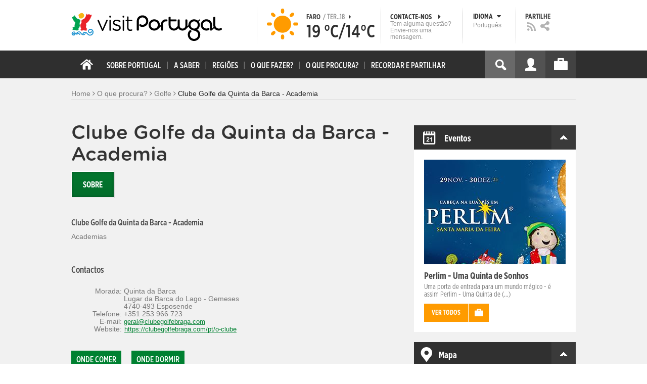

--- FILE ---
content_type: text/html; charset=utf-8
request_url: https://www.visitportugal.com/pt-pt/node/319295
body_size: 24431
content:
<!DOCTYPE html>
<html lang="pt-pt" dir="ltr" prefix="fb: http://www.facebook.com/2008/fbml og: http://ogp.me/ns# content: http://purl.org/rss/1.0/modules/content/ dc: http://purl.org/dc/terms/ foaf: http://xmlns.com/foaf/0.1/ rdfs: http://www.w3.org/2000/01/rdf-schema# sioc: http://rdfs.org/sioc/ns# sioct: http://rdfs.org/sioc/types# skos: http://www.w3.org/2004/02/skos/core# xsd: http://www.w3.org/2001/XMLSchema#">

<head>
  <link rel="shortcut icon" href="/sites/default/files/favicon_16.ico" type="image/x-icon" />
  <!--[if IE]><![endif]-->
<meta charset="utf-8" />
<link rel="dns-prefetch" href="//cdn.visitportugal.com" />
<link rel="preconnect" href="//cdn.visitportugal.com" />
<meta http-equiv="x-dns-prefetch-control" content="on" />
<link rel="dns-prefetch" href="//cdn.visitportugal.com" />
<!--[if IE 9]>
<link rel="prefetch" href="//cdn.visitportugal.com" />
<![endif]-->
<link href="https://www.visitportugal.com/pt-pt/content/clube-golfe-da-quinta-da-barca-academia" rel="alternate" hreflang="pt-pt" />
<link href="https://www.visitportugal.com/en/content/clube-golfe-da-quinta-da-barca-academia" rel="alternate" hreflang="en" />
<link href="https://www.visitportugal.com/es/content/clube-golfe-da-quinta-da-barca-academia" rel="alternate" hreflang="es" />
<link href="https://www.visitportugal.com/de/content/clube-golfe-da-quinta-da-barca-academia" rel="alternate" hreflang="de" />
<link href="https://www.visitportugal.com/fr/content/clube-golfe-da-quinta-da-barca-academia" rel="alternate" hreflang="fr" />
<link href="https://www.visitportugal.com/it/content/clube-golfe-da-quinta-da-barca-academia" rel="alternate" hreflang="it" />
<link href="https://www.visitportugal.com/nl/content/clube-golfe-da-quinta-da-barca-academia" rel="alternate" hreflang="nl" />
<link href="https://www.visitportugal.com/ru/content/clube-golfe-da-quinta-da-barca-academia" rel="alternate" hreflang="ru" />
<link href="https://www.visitportugal.com/ja/content/clube-golfe-da-quinta-da-barca-academia" rel="alternate" hreflang="ja" />
<link href="https://www.visitportugal.com/zh-hans/content/clube-golfe-da-quinta-da-barca-academia" rel="alternate" hreflang="zh-hans" />
<meta name="p:domain_verify" content="ee3bb3cf2c6500e993215bfc15794d75" />
<link rel="shortcut icon" href="https://www.visitportugal.com/sites/default/files/favicon_16_0.ico?t5suld" type="image/vnd.microsoft.icon" />
<meta name="viewport" content="&amp;amp;lt;meta name=&amp;amp;quot;viewport&amp;amp;quot; content=&amp;amp;quot;width=device-width&amp;amp;quot;&amp;amp;gt;" />
<meta name="MobileOptimized" content="width" />
<meta name="keywords" content="portugal, mar, sol, praias, campo, restaurantes" />
<meta name="HandheldFriendly" content="true" />
<meta name="robots" content="follow, index" />
<meta name="apple-mobile-web-app-capable" content="yes" />
<meta name="generator" content="Drupal 7 (http://drupal.org)" />
<link rel="canonical" href="https://www.visitportugal.com/pt-pt/content/clube-golfe-da-quinta-da-barca-academia" />
<link rel="shortlink" href="https://www.visitportugal.com/pt-pt/node/319295" />
  <meta http-equiv="x-ua-compatible" content="IE=Edge"/>
  <meta name="viewport" content="width=device-width, initial-scale=1">
  <link type="text/css" rel="stylesheet" href="https://cdn.visitportugal.com/sites/default/files/advagg_css/css__fzMXlCMSDon9dr1Q1Cy8IL74KlTFR9G7wl3SNm9f3N4__jcA9tCwYYOfzH3bbwpJt8kFpi_XaOdGW-dCRasPf75E__cUtuZlh-F9Hs3j9jVaW4zJwaJYBJKrp5FYWVRpM4BOw.css" media="all" />
<link type="text/css" rel="stylesheet" href="https://cdn.visitportugal.com/sites/default/files/advagg_css/css__Awv_sNGG17iKe2AVD3vWznMTbv6woNs6MSTsPezR0AQ__8GBkuJf7nvPU4ITSffbn-Wq3Ek2dtr6HEwpM0E7MAAQ__cUtuZlh-F9Hs3j9jVaW4zJwaJYBJKrp5FYWVRpM4BOw.css" media="all" />
<link type="text/css" rel="stylesheet" href="https://cdn.visitportugal.com/sites/default/files/advagg_css/css__VZVAFrz_wWY0MqCrc083cG3gi2aKhPBxgQ5nrp2ntkY__ZAy_a_73lYli5zd0sUKAhndHewB5DG8B_DP7f4FKlUg__cUtuZlh-F9Hs3j9jVaW4zJwaJYBJKrp5FYWVRpM4BOw.css" media="screen, print" />
<link type="text/css" rel="stylesheet" href="https://cdn.visitportugal.com/sites/default/files/advagg_css/css__MC9mwt9prtQQ2OrEfc1nQ9Hya806dKgnAPg6rADX0UE__gA4RfQRIeA__lhFZUMkYvG5UgdK2Ug6OUTcEjlgBAME__cUtuZlh-F9Hs3j9jVaW4zJwaJYBJKrp5FYWVRpM4BOw.css" media="screen, print" />
<link type="text/css" rel="stylesheet" href="https://cdn.visitportugal.com/sites/default/files/advagg_css/css__8SurJDZRVJYKbCNswm6ziJsrpcpJOGcodsaUxSrHgPc__7KaWdXSHWzf2Ck748UZLMzzIaf7SsVeHNTxP-jE66hI__cUtuZlh-F9Hs3j9jVaW4zJwaJYBJKrp5FYWVRpM4BOw.css" media="screen, print" />
<link type="text/css" rel="stylesheet" href="https://cdn.visitportugal.com/sites/default/files/advagg_css/css__p-xpParwxSCnkBKKct9ToNGZc5RG_8arlPjleGmqIjY__hudbZ55jxsRy26pa2PUL_fYzAAXfJbxOcJJU8INkwps__cUtuZlh-F9Hs3j9jVaW4zJwaJYBJKrp5FYWVRpM4BOw.css" media="screen, print" />
<link type="text/css" rel="stylesheet" href="https://cdn.visitportugal.com/sites/default/files/advagg_css/css__30iNBS8C2XgDc7NBovDVxEhe8UOeHlDYGjDg6P-17fo__OvPnPQG54z_YtmtUEBgGiqdhQXqL4reWYUMvvpZejV8__cUtuZlh-F9Hs3j9jVaW4zJwaJYBJKrp5FYWVRpM4BOw.css" media="all" />
<link type="text/css" rel="stylesheet" href="https://cdn.visitportugal.com/sites/default/files/advagg_css/css__e07RrRDR2QeqhYuvkzD-Oua4xuZ8ApTiQIwelwZ2-UE__o44RhMTaB8IJk37Tasy_qvJ9gdDQibvnREyptQU1oNs__cUtuZlh-F9Hs3j9jVaW4zJwaJYBJKrp5FYWVRpM4BOw.css" media="all" />
<link type="text/css" rel="stylesheet" href="https://cdn.visitportugal.com/sites/default/files/advagg_css/css__UU9idMdMkesg_MeTQEkcDGocYu_kQtH2F0ZtK9xTObo__vI0LXvdvyHdRGW85VyDGB0-j8v4BfeFEKs-kt2TnRbA__cUtuZlh-F9Hs3j9jVaW4zJwaJYBJKrp5FYWVRpM4BOw.css" media="only screen" />
  <script type="text/javascript" src="https://cdn.visitportugal.com/sites/default/files/advagg_js/js__fn9yIqH1qJyuKGpc9TMSB0Ze_gXRuc0IQj_5hF4jWas__p8aNNKvPwWxpJYKHlTD56HtYQIP7sbj6yVzxBF3FRu4__cUtuZlh-F9Hs3j9jVaW4zJwaJYBJKrp5FYWVRpM4BOw.js"></script>
<script type="text/javascript" src="https://cdn.visitportugal.com/sites/default/files/advagg_js/js__9ici6QMeDS-cROq8R0RhuICsMGMP2wcJZNQQFsqQi44__Iojt8h-ZqDwQKkEdnmWu2V363enhwxN_P51PT64Bkhs__cUtuZlh-F9Hs3j9jVaW4zJwaJYBJKrp5FYWVRpM4BOw.js"></script>
<script type="text/javascript" src="https://cdn.visitportugal.com/sites/default/files/advagg_js/js__1EQrqF0xK1oOdXmfVgbw9rBqbQVr6ZNR7LIb6JDEoLc__NcbPgl6yce1cPkJcub1SVldKst10pVo0nN36XtkHZn8__cUtuZlh-F9Hs3j9jVaW4zJwaJYBJKrp5FYWVRpM4BOw.js"></script>
<script type="text/javascript" src="https://cdn.visitportugal.com/sites/default/files/advagg_js/js__vKzEN3sT2Zlc5-8WAu0e3GpBk2vMgUNy7zf75jD3cmo__qzbQaluBZSWbGaO1WG2HOgo5GZ9ZxMsH7FWymDzGipI__cUtuZlh-F9Hs3j9jVaW4zJwaJYBJKrp5FYWVRpM4BOw.js"></script>
<script type="text/javascript" src="https://cdn.visitportugal.com/sites/default/files/advagg_js/js__K5j6-B13Wx2j4QLm-EzKYWVIjmBWgDuEXFZ_q0kzWYs__QuXCYr1IF28__CPlMgCNtKes8iG0l4MEtjGkJ2shyyo__cUtuZlh-F9Hs3j9jVaW4zJwaJYBJKrp5FYWVRpM4BOw.js"></script>
<script type="text/javascript" src="https://cdn.visitportugal.com/sites/default/files/advagg_js/js__andsXMGAqhLqJiylK-z4VfAPP_J6W1r7m1MaEvWyvv4__UBl_sIHN700GNdrD-pLJK_P8cEcs358wO_wOxzbLOnc__cUtuZlh-F9Hs3j9jVaW4zJwaJYBJKrp5FYWVRpM4BOw.js"></script>
<script type="text/javascript" src="https://cdn.visitportugal.com/sites/default/files/advagg_js/js__yF_nKQ9Id2-3_femIE2agLpAmny1nWTXrFXjzNyH2fc__Ypg4epWtIuAVykuhNG8D_XqJEZDMbq2C78e-iJYSV-Q__cUtuZlh-F9Hs3j9jVaW4zJwaJYBJKrp5FYWVRpM4BOw.js"></script>
<script type="text/javascript" src="https://cdn.visitportugal.com/sites/default/files/advagg_js/js__7MPnDiy45uotk8zhjfdKxJXx7W_9N1MlyCEI6_COGl8__jfDpScR1G74kbSV1Hp1umpCQ76jbXXyKoy73lk8t8ak__cUtuZlh-F9Hs3j9jVaW4zJwaJYBJKrp5FYWVRpM4BOw.js"></script>
<script type="text/javascript">jQuery.extend(Drupal.settings,{"basePath":"\/","pathPrefix":"pt-pt\/","setHasJsCookie":0,"ajaxPageState":{"theme":"visitportugaltheme","theme_token":"v_iUwoszm9i7Y5EiDDKhwSz7jmiplwKfcEAqzbhn8hM","css":{"modules\/system\/system.base.css":1,"modules\/system\/system.menus.css":1,"modules\/system\/system.messages.css":1,"modules\/system\/system.theme.css":1,"modules\/aggregator\/aggregator.css":1,"modules\/comment\/comment.css":1,"sites\/all\/modules\/date\/date_api\/date.css":1,"sites\/all\/modules\/date\/date_popup\/themes\/datepicker.1.7.css":1,"modules\/field\/theme\/field.css":1,"modules\/node\/node.css":1,"modules\/search\/search.css":1,"modules\/user\/user.css":1,"sites\/all\/modules\/views_slideshow_xtra\/views_slideshow_xtra_overlay\/css\/views_slideshow_xtra_overlay.css":1,"modules\/forum\/forum.css":1,"sites\/all\/modules\/views\/css\/views.css":1,"sites\/all\/modules\/ctools\/css\/ctools.css":1,"sites\/all\/modules\/lightbox2\/css\/lightbox.css":1,"sites\/all\/modules\/video\/css\/video.css":1,"sites\/all\/modules\/hybridauth\/plugins\/icon_pack\/hybridauth_32\/hybridauth_32.css":1,"sites\/all\/modules\/hybridauth\/css\/hybridauth.css":1,"sites\/all\/modules\/hybridauth\/css\/hybridauth.modal.css":1,"sites\/all\/themes\/adaptivetheme\/at_core\/css\/at.layout.css":1,"sites\/all\/themes\/visitportugaltheme\/css\/loadfonts.css":1,"sites\/all\/themes\/visitportugaltheme\/css\/loadfontsie8.css":1,"sites\/all\/themes\/visitportugaltheme\/css\/global.base.css":1,"sites\/all\/themes\/visitportugaltheme\/css\/global.styles.css":1,"sites\/all\/themes\/visitportugaltheme\/css\/style.css":1,"sites\/all\/themes\/visitportugaltheme\/css\/modules\/footer.css":1,"sites\/all\/themes\/visitportugaltheme\/css\/modules\/menu.css":1,"sites\/all\/themes\/visitportugaltheme\/css\/components\/widgets.css":1,"sites\/all\/themes\/visitportugaltheme\/vendor\/jquery.ui\/jquery-ui-1.10.3.custom.min.css":1,"sites\/all\/themes\/visitportugaltheme\/vendor\/rcarousel.css":1,"sites\/all\/themes\/visitportugaltheme\/vendor\/bootstrap.css":1,"sites\/all\/themes\/visitportugaltheme\/vendor\/videojs\/video-js.css":1,"sites\/all\/themes\/visitportugaltheme\/vendor\/leaflet\/leaflet.css":1,"sites\/all\/themes\/visitportugaltheme\/vendor\/leaflet\/L.Control.Zoomslider.css":1,"sites\/all\/themes\/visitportugaltheme\/css\/custom\/register.css":1,"sites\/all\/themes\/visitportugaltheme\/css\/custom\/cookie-consent.css":1,"sites\/all\/themes\/visitportugaltheme\/css\/custom\/main_slideshow.css":1,"sites\/all\/themes\/visitportugaltheme\/css\/custom\/inner_slideshow.css":1,"sites\/all\/themes\/visitportugaltheme\/css\/custom\/lists.css":1,"sites\/all\/themes\/visitportugaltheme\/css\/custom\/detail.css":1,"sites\/all\/themes\/visitportugaltheme\/css\/custom\/trip-planner.css":1,"sites\/all\/themes\/visitportugaltheme\/css\/custom\/contact-form.css":1,"sites\/all\/themes\/visitportugaltheme\/css\/custom\/comments.css":1,"sites\/all\/themes\/visitportugaltheme\/css\/custom\/links_relacionados.css":1,"sites\/all\/themes\/visitportugaltheme\/css\/custom\/solr_search.css":1,"sites\/all\/themes\/visitportugaltheme\/css\/custom\/custom-forms.css":1,"sites\/all\/themes\/visitportugaltheme\/css\/custom\/chat.css":1,"sites\/all\/themes\/visitportugaltheme\/css\/custom\/related_links.css":1,"sites\/all\/themes\/visitportugaltheme\/css\/custom\/temp.css":1,"sites\/all\/themes\/visitportugaltheme\/css\/custom\/perfil.css":1,"sites\/all\/themes\/visitportugaltheme\/css\/custom\/pagina_nao_encontrada.css":1,"sites\/all\/themes\/visitportugaltheme\/css\/custom\/trip_planner_overlay.css":1,"sites\/all\/themes\/visitportugaltheme\/css\/custom\/explorar_portugal.css":1,"sites\/all\/themes\/visitportugaltheme\/css\/custom\/reviews.css":1,"sites\/all\/themes\/visitportugaltheme\/css\/custom\/brochuras-personalizadas.css":1,"sites\/all\/themes\/visitportugaltheme\/css\/custom\/visitWidget.css":1,"sites\/all\/themes\/visitportugaltheme\/css\/custom\/exposed-filters.css":1,"sites\/all\/themes\/visitportugaltheme\/css\/custom\/widget_destinos.css":1,"sites\/all\/themes\/visitportugaltheme\/css\/custom\/print-pages.css":1,"sites\/all\/themes\/visitportugaltheme\/css\/custom\/weather.css":1,"sites\/all\/themes\/visitportugaltheme\/css\/custom\/passatempos.css":1,"sites\/all\/themes\/visitportugaltheme\/css\/custom\/relatorios.css":1,"sites\/all\/themes\/visitportugaltheme\/css\/custom\/newslettervp.css":1,"sites\/all\/themes\/visitportugaltheme\/vendor\/fontawesome\/css\/font-awesome.css":1,"sites\/all\/themes\/visitportugaltheme\/vendor\/fontawesome\/css\/font-awesome-ie7.min.css":1,"public:\/\/adaptivetheme\/visitportugaltheme_files\/visitportugaltheme.default.layout.css":1,"public:\/\/adaptivetheme\/visitportugaltheme_files\/visitportugaltheme.responsive.layout.css":1,"public:\/\/adaptivetheme\/visitportugaltheme_files\/visitportugaltheme.fonts.css":1,"public:\/\/adaptivetheme\/visitportugaltheme_files\/visitportugaltheme.responsive.styles.css":1},"js":{"sites\/all\/modules\/jquery_update\/replace\/jquery\/1.10\/myjquery.min.js":1,"misc\/drupal.js":1,"sites\/all\/modules\/jquery_update\/replace\/ui\/external\/jquery.cookie.js":1,"sites\/all\/modules\/views_slideshow_xtra\/views_slideshow_xtra_overlay\/js\/views_slideshow_xtra_overlay.js":1,"public:\/\/languages\/pt-pt_g3FLWeTlyUCjQcDoQjmbZsmjvCGrwmB2T55PBgh1dCQ.js":1,"sites\/all\/modules\/lightbox2\/js\/lightbox.js":1,"sites\/all\/modules\/video\/js\/video.js":1,"sites\/all\/modules\/hybridauth\/js\/hybridauth.modal.js":1,"sites\/all\/modules\/hybridauth\/js\/hybridauth.onclick.js":1,"sites\/all\/themes\/visitportugaltheme\/vendor\/jquery.ui.core.js":1,"sites\/all\/themes\/visitportugaltheme\/vendor\/jquery.ui.widget.js":1,"sites\/all\/themes\/visitportugaltheme\/vendor\/jquery.ui.tabs.js":1,"sites\/all\/themes\/visitportugaltheme\/vendor\/jquery.ui.button.js":1,"sites\/all\/themes\/visitportugaltheme\/vendor\/jquery.ui.menu.js":1,"sites\/all\/themes\/visitportugaltheme\/vendor\/jquery.ui.datepicker.js":1,"sites\/all\/themes\/visitportugaltheme\/vendor\/jquery.ui.dialog.js":1,"sites\/all\/themes\/visitportugaltheme\/vendor\/jquery.ui.position.js":1,"sites\/all\/themes\/visitportugaltheme\/vendor\/jquery.ui.progressbar.js":1,"sites\/all\/themes\/visitportugaltheme\/vendor\/jquery.ui.rcarousel.js":1,"sites\/all\/themes\/visitportugaltheme\/vendor\/jquery.ui.effects.js":1,"sites\/all\/themes\/visitportugaltheme\/vendor\/jquery.color-2.1.2.min.js":1,"sites\/all\/themes\/visitportugaltheme\/vendor\/jquery.livequery.min.js":1,"sites\/all\/themes\/visitportugaltheme\/vendor\/jquery-migrate-1.2.1.min.js":1,"sites\/all\/themes\/visitportugaltheme\/vendor\/jquery.screwdefaultbuttonsV2.min.js":1,"sites\/all\/themes\/visitportugaltheme\/vendor\/custom.modernizr.js":1,"sites\/all\/themes\/visitportugaltheme\/vendor\/bootstrap.js":1,"sites\/all\/themes\/visitportugaltheme\/vendor\/foundation.js":1,"sites\/all\/themes\/visitportugaltheme\/vendor\/foundation.forms.js":1,"sites\/all\/themes\/visitportugaltheme\/vendor\/videojs\/video.js":1,"sites\/all\/themes\/visitportugaltheme\/vendor\/leaflet\/leaflet.js":1,"sites\/all\/themes\/visitportugaltheme\/vendor\/leaflet\/leaflet.functionaltilelayer.js":1,"sites\/all\/themes\/visitportugaltheme\/vendor\/leaflet\/L.Control.Pan.js":1,"sites\/all\/themes\/visitportugaltheme\/vendor\/leaflet\/L.Control.Zoomslider.js":1,"sites\/all\/themes\/visitportugaltheme\/vendor\/leaflet\/LeafletHtmlIcon.js":1,"sites\/all\/themes\/visitportugaltheme\/scripts\/custom\/loadMainMenu.js":1,"sites\/all\/themes\/visitportugaltheme\/scripts\/custom\/loadtabs.js":1,"sites\/all\/themes\/visitportugaltheme\/scripts\/custom\/loadLanguageSwitcher.js":1,"sites\/all\/themes\/visitportugaltheme\/scripts\/custom\/slideshow.js":1,"sites\/all\/themes\/visitportugaltheme\/scripts\/custom\/icon_support.js":1,"sites\/all\/themes\/visitportugaltheme\/scripts\/custom\/main_menu.js":1,"sites\/all\/themes\/visitportugaltheme\/scripts\/custom\/main.js":1,"sites\/all\/themes\/visitportugaltheme\/scripts\/custom\/tiles.js":1,"sites\/all\/themes\/visitportugaltheme\/scripts\/custom\/main_page_block_animations.js":1,"sites\/all\/themes\/visitportugaltheme\/scripts\/custom\/trip_planner.js":1,"sites\/all\/themes\/visitportugaltheme\/scripts\/custom\/loadSobrePortugal.js":1,"sites\/all\/themes\/visitportugaltheme\/scripts\/custom\/loadRecordarPartilhar.js":1,"sites\/all\/themes\/visitportugaltheme\/scripts\/custom\/bannerResize.js":1,"sites\/all\/themes\/visitportugaltheme\/scripts\/custom\/contact-form.js":1,"sites\/all\/themes\/visitportugaltheme\/scripts\/custom\/comments.js":1,"sites\/all\/themes\/visitportugaltheme\/scripts\/custom\/links_relacionados.js":1,"sites\/all\/themes\/visitportugaltheme\/scripts\/custom\/form-validation.js":1,"sites\/all\/themes\/visitportugaltheme\/scripts\/custom\/addthisdef.js":1,"sites\/all\/themes\/visitportugaltheme\/scripts\/custom\/addtoalldef.js":1,"sites\/all\/themes\/visitportugaltheme\/scripts\/custom\/custom-search.js":1,"sites\/all\/themes\/visitportugaltheme\/scripts\/custom\/generic-tabs.js":1,"sites\/all\/themes\/visitportugaltheme\/scripts\/custom\/menuUrlFix.js":1,"sites\/all\/themes\/visitportugaltheme\/scripts\/custom\/thumbnailvideo.js":1,"sites\/all\/themes\/visitportugaltheme\/scripts\/custom\/perfil.js":1,"sites\/all\/themes\/visitportugaltheme\/scripts\/custom\/highlights_slideshow.js":1,"sites\/all\/themes\/visitportugaltheme\/scripts\/custom\/search.js":1,"sites\/all\/themes\/visitportugaltheme\/scripts\/custom\/login.js":1,"sites\/all\/themes\/visitportugaltheme\/scripts\/custom\/rp-forceLogin.js":1,"sites\/all\/themes\/visitportugaltheme\/scripts\/custom\/fix_sobre_portugal_slider.js":1,"sites\/all\/themes\/visitportugaltheme\/scripts\/custom\/trip_planner_overlay.js":1,"sites\/all\/themes\/visitportugaltheme\/scripts\/custom\/print_this.js":1,"sites\/all\/themes\/visitportugaltheme\/scripts\/custom\/explorar_portugal.js":1,"sites\/all\/themes\/visitportugaltheme\/scripts\/custom\/recordar_partilhar.js":1,"sites\/all\/themes\/visitportugaltheme\/scripts\/custom\/pois_atr.js":1,"sites\/all\/themes\/visitportugaltheme\/scripts\/custom\/cookies.js":1,"sites\/all\/themes\/visitportugaltheme\/scripts\/custom\/loadMainPage.js":1,"sites\/all\/themes\/visitportugaltheme\/scripts\/custom\/IPAutoComplete.js":1,"sites\/all\/themes\/visitportugaltheme\/scripts\/custom\/IPMaps.js":1,"sites\/all\/themes\/visitportugaltheme\/scripts\/custom\/widget_destinos.js":1,"sites\/all\/themes\/visitportugaltheme\/scripts\/custom\/weather.js":1,"sites\/all\/themes\/visitportugaltheme\/scripts\/custom\/passatempos.js":1,"sites\/all\/themes\/visitportugaltheme\/scripts\/custom\/relatorios.js":1,"sites\/all\/themes\/visitportugaltheme\/scripts\/custom\/newslettervp.js":1}},"lightbox2":{"rtl":"0","file_path":"\/(\\w\\w\/)public:\/","default_image":"\/sites\/all\/modules\/lightbox2\/images\/brokenimage.jpg","border_size":10,"font_color":"000","box_color":"fff","top_position":"","overlay_opacity":"0.8","overlay_color":"000","disable_close_click":1,"resize_sequence":0,"resize_speed":400,"fade_in_speed":400,"slide_down_speed":600,"use_alt_layout":0,"disable_resize":0,"disable_zoom":1,"force_show_nav":0,"show_caption":0,"loop_items":0,"node_link_text":"View Image Details","node_link_target":0,"image_count":"Image !current of !total","video_count":"Video !current of !total","page_count":"Page !current of !total","lite_press_x_close":"press \u003Ca href=\u0022#\u0022 onclick=\u0022hideLightbox(); return FALSE;\u0022\u003E\u003Ckbd\u003Ex\u003C\/kbd\u003E\u003C\/a\u003E to close","download_link_text":"","enable_login":false,"enable_contact":false,"keys_close":"c x 27","keys_previous":"p 37","keys_next":"n 39","keys_zoom":"z","keys_play_pause":"32","display_image_size":"original","image_node_sizes":"()","trigger_lightbox_classes":"","trigger_lightbox_group_classes":"","trigger_slideshow_classes":"","trigger_lightframe_classes":"","trigger_lightframe_group_classes":"","custom_class_handler":0,"custom_trigger_classes":"","disable_for_gallery_lists":true,"disable_for_acidfree_gallery_lists":true,"enable_acidfree_videos":true,"slideshow_interval":5000,"slideshow_automatic_start":true,"slideshow_automatic_exit":true,"show_play_pause":true,"pause_on_next_click":false,"pause_on_previous_click":true,"loop_slides":false,"iframe_width":600,"iframe_height":400,"iframe_border":1,"enable_video":0,"useragent":"Mozilla\/5.0 (Macintosh; Intel Mac OS X 10_15_7) AppleWebKit\/537.36 (KHTML, like Gecko) Chrome\/131.0.0.0 Safari\/537.36; ClaudeBot\/1.0; +claudebot@anthropic.com)"},"smart_ip":{"location":{"geoip_id":"733","ip_ref":"301989888","country_code":"US","region":"Massachusetts","city":"Cambridge","zip":"02139","latitude":"42.3646","longitude":"-71.1028","country":"Estados Unidos","region_code":"MA","source":"smart_ip","ip_address":"18.218.239.195","timestamp":1763501482,"is_eu_country":false,"is_gdpr_country":false}},"smart_ip_src":{"smart_ip":"smart_ip","geocoded_smart_ip":"geocoded_smart_ip","w3c":"w3c"},"better_exposed_filters":{"views":{"menu_encontre":{"displays":{"block":{"filters":[]}}},"menu_experiencias":{"displays":{"block":{"filters":[]}}},"comments_block":{"displays":{"comments":{"filters":[]}}},"widgets":{"displays":{"block_widgets_maps":{"filters":[]},"wdu":{"filters":[]}}}}},"addthis":{"widget_url":"https:\/\/s7.addthis.com\/js\/250\/addthis_widget.js#pubid=ra-51de8c982a714a54\u0026amp;amp;amp;async=1?async=1"},"urlIsAjaxTrusted":{"\/pt-pt\/search\/site":true}});</script>

  <title>Clube Golfe da Quinta da Barca - Academia | www.visitportugal.com</title>
<script>
window.dataLayer = window.dataLayer || [];
</script>
</head>
<body class="html not-front not-logged-in no-sidebars page-node page-node- page-node-319295 node-type-academias i18n-pt-pt site-name-hidden" >

<!-- Google Tag Manager novo visitportugal.com-->
<noscript><iframe src="//www.googletagmanager.com/ns.html?id=GTM-PBPGKN"
style="display:none;visibility:hidden;height:0px;width:0px" title="gtm"></iframe></noscript>
  <!-- End Google Tag Manager -->
<!-- Google Tag Manager novo visitportugal.com-->
<script type="text/javascript">
if (document.domain == 'www.portugal.travel') {
  (function(i,s,o,g,r,a,m){i['GoogleAnalyticsObject']=r;i[r]=i[r]||function(){
  (i[r].q=i[r].q||[]).push(arguments)},i[r].l=1*new Date();a=s.createElement(o),
  m=s.getElementsByTagName(o)[0];a.async=1;a.src=g;m.parentNode.insertBefore(a,m)
  })(window,document,'script','https://www.google-analytics.com/analytics.js','ga');

  ga('create', 'UA-83806146-1', 'auto');
  ga('send', 'pageview');
} else {
  (function(w,d,s,l,i){w[l]=w[l]||[];w[l].push({'gtm.start':
  new Date().getTime(),event:'gtm.js'});var f=d.getElementsByTagName(s)[0],
  j=d.createElement(s),dl=l!='dataLayer'?'&l='+l:'';j.async=true;j.src=
  '//www.googletagmanager.com/gtm.js?id='+i+dl;f.parentNode.insertBefore(j,f);
  })(window,document,'script','dataLayer','GTM-PBPGKN');
}
</script>
  <!-- End Google Tag Manager -->
  <div id="skip-link">
    <a href="#main-content" class="element-invisible element-focusable">Passar para o conteúdo principal</a>
  </div>
    
<!--[if lte IE 8]>
<link rel="stylesheet" type="text/css" media="screen, projection"
      href="https://www.visitportugal.com/sites/all/themes/visitportugaltheme/css/custom/ie8fixes.css"/>
<![endif]-->




        <!-- region: Leaderboard -->
    
    <div id="header_wrapper" >

        <h1 class="hidden-main-sitename">www.visitportugal.com</h1> <!-- dont remove this line AA issues -->

        <header id="header" class="clearfix" role="banner">

                            <!-- start: Branding -->
                <div id="branding" class="branding-elements clearfix">

                                            <div id="logo">
                            <a href="/pt-pt" title="A página inicial"><img class="site-logo image-style-none" typeof="foaf:Image" src="https://cdn.visitportugal.com/sites/all/themes/visitportugaltheme/images/logo.png?t5suld" alt="www.visitportugal.com" /></a>                        </div>
                    
                    <div id="header_options_wrapper">
                        <!-- meteo -->
                        <span class="header_separator meteo-separator"></span>
                        <div id="meteo_main">
                                                        <div id="meteo_main_icon" class="clear"
                                 title="Céu Limpo">
                                <a href="/pt-pt/weather/"></a>
                            </div>
                            <div id="meteo_main_detalhes">
                                <span class="meteo_main_localidade header_title">Faro                                    <span class="meteo_main_date"> / Ter..18                                        <i class="icon-caret-right"></i></span></span>
                                <span class="meteo_main_temp"
                                      title="19°C/14°C">19                                    °C/14°C</span>

                            </div>
                        </div>
                        <!-- fim meteo -->

                        <span class="header_separator"></span>

                        <!-- contacte-nos -->
                        <a id="contact-main" class="header_title"
                           href="https://www.visitportugal.com/pt-pt/contact">
                            <span class="contact-main-label"
                                  title="Contacte-nos">Contacte-nos                                <i class="icon-caret-right"></i></span>
              <span class="contact-main-text">
                Tem alguma questão?                Envie-nos uma mensagem.              </span>
                        </a>
                        <!-- fim contacte-nos -->

                        <span class="header_separator"></span>

                        <!-- idioma -->
                        <div id="idioma_main">
                            <div class="oe_wrapper">
                                <!--
                                  <div id="oe_overlay" class="oe_overlay"></div>
                                -->
                                <ul id="oe_menu" class="oe_menu">
                                    <!--
                      <li><a href="">LÍNGUA <img src="/sites/all/themes/visitportugaltheme/images/down_arrow.png?t5suld" border="0" height="16px" width="16px" />                          <br>
                          Português                      </a>
                    -->
                                    <li>
                                        <a href="#" id="idioma_title" class="header_title">
                                            <span class="idioma_title_label"
                                                  title="Idioma">Idioma                                                <i class="icon-caret-down"></i></span>
                                            <span class="idioma_title_lang">Português</span>
                                        </a>

                                        <div class="idioma_subitems">
                                            <ul>
                                                <li>
                                                    <a href="https://www.visitportugal.com/pt-pt/node/319295" onclick="mygaevent_menu('IDIOMA','pt-pt')" >Português</a>
                                                </li>
                                                <li><a href="https://www.visitportugal.com/en/node/319295" onclick="mygaevent_menu('IDIOMA','en')" >English</a>
                                                </li>
                                                <li><a href="https://www.visitportugal.com/fr/node/319295" onclick="mygaevent_menu('IDIOMA','fr')" >Français</a>
                                                </li>
                                                <li><a href="https://www.visitportugal.com/es/node/319295" onclick="mygaevent_menu('IDIOMA','es')" >Español</a>
                                                </li>
                                                <li><a href="https://www.visitportugal.com/de/node/319295" onclick="mygaevent_menu('IDIOMA','de')" >Deutsch</a>
                                                </li>
                                                <li><a href="https://www.visitportugal.com/it/node/319295" onclick="mygaevent_menu('IDIOMA','it')" >Italiano</a>
                                                </li>
                                                <li>
                                                    <a href="https://www.visitportugal.com/nl/node/319295" onclick="mygaevent_menu('IDIOMA','nl')" >Nederlands</a>
                                                </li>
                                                <li><a href="https://www.visitportugal.com/ru/node/319295" onclick="mygaevent_menu('IDIOMA','ru')" >Русский</a>
                                                </li>
                                                <li><a href="https://www.visitportugal.com/ja/node/319295" onclick="mygaevent_menu('IDIOMA','ja')" >日本語</a></li>
                                                <li><a href="https://www.visitportugal.com/zh-hans/node/319295"  onclick="mygaevent_menu('IDIOMA','zh-hans')" 
                                                       style="border-bottom:none">简体中文</a></li>
                                            </ul>
                                        </div>
                                    </li>
                                </ul>
                            </div>
                        </div>
                        <!-- fim de idioma -->

                        <span class="header_separator"></span>

                        <!-- partilhe -->
                        <div id="partilhe_main">
                            <span class="partilhe_title header_title"
                                  title="Partilhe">Partilhe</span>
              <span>
			  <a href="https://www.visitportugal.com/pt-pt/feedRss" target="_blank" onclick="mygaevent_menu('Partilhe','feed')" >
                  <img src="/sites/all/themes/visitportugaltheme/images/rss_icon.png?t5suld"  title="RSS" alt="RSS" /></a></span>
              <span>
        <a class="addthis_button" addthis:url="https://www.visitportugal.com/pt-pt/content/clube-golfe-da-quinta-da-barca-academia" onclick="my_partilhar_email(this)" href="javascript:void(0)">
                  <img src="/sites/all/themes/visitportugaltheme/images/share_icon.png?t5suld" title="Partilhe" alt="Partilhe"></a></span>
               </div>
                        <!-- fim de partilhe-->
                    </div>


                                            <!-- start: Site name and Slogan hgroup -->
                        <hgroup class="element-invisible" id="name-and-slogan">

                                                            <!--<h1 class="element-invisible" id="site-name"><a href="/pt-pt" title="A página inicial">www.visitportugal.com</a></h1>-->
                            
                            
                        </hgroup><!-- /end #name-and-slogan -->
                    
                </div><!-- /end #branding -->
            
            <!-- region: Header -->
            
        </header>

    </div>

    <!-- Mobile Header -->    
    <div class="custom-mobile-header">
        <div class="mobile-icon-placeholder">
            <i class="icon-reorder"></i>
        </div>
        <div class="logo">
            <a href="https://www.visitportugal.com/pt-pt">
                <img class="site-logo image-style-none" typeof="foaf:Image" src="https://www.visitportugal.com/sites/all/themes/visitportugaltheme/images/visitportugallogo.png" alt="www.visitportugal.com">               
            </a>
        </div>
        <div class="mobile-icon-placeholder">
            <i class="icon-search"></i>
        </div>
        <div class="search-bar">
                        <form class="search-overlay-form" name="search-overlay-form" method="get"
                  action="https://www.visitportugal.com/pt-pt/search/site">
                <label for="search-overlay-search-text"
                       style="display: none">Pesquisa</label>
                <input class="search-overlay-search-text-mobile" type="text" id="search-overlay-search-text-mobile"
                       name="search-overlay-search-text"
                       placeholder="Pesquisa"/>
                <input type="submit" value="ok"/>
                <a href="https://www.visitportugal.com/pt-pt/search/site" class="advanced-search">Pesquisa avançada</a>
            </form>
        </div>
    </div>  

    <!-- Navigation elements -->
                <div
            id="primary-menu-bar-wrapper" >
            <div id="primary-menu-bar" class="nav clearfix"><nav  role="navigation" class="primary-menu-wrapper menu-wrapper clearfix"><h2 class="element-invisible">Menu principal</h2><ul class="menu primary-menu clearfix"><li class="menu-218 first"><a href="/pt-pt" title="Homepage"><i class="main-menu-icon" id="main-menu-home"></i></a></li><li class="menu-799"><a href="/pt-pt/sobre-portugal/biportugal" title="Sobre Portugal"><span id="sobre_portugal">Sobre Portugal</span><span class="separator">|</span></a></li><li class="menu-800"><a  title="A Saber"><span id="menu_novidades">A Saber</span><span class="separator">|</span></a></li><li class="menu-801"><a href="/pt-pt/destinos" title="Regiões"><span id="menu_destinos">Regiões</span><span class="separator">|</span></a></li><li class="menu-802"><a  title="O que fazer?"><span id="menu_experiencias">O que fazer?</span><span class="separator">|</span></a></li><li class="menu-803"><a  title="O que procura?"><span id="menu_encontre">O que procura?</span><span class="separator">|</span></a></li><li class="menu-804"><a href="/pt-pt/recordar-e-partilhar/imagens" title="Recordar e Partilhar"><span id="menu_recordar_e_partilhar">Recordar e Partilhar</span></a></li><li class="menu-808"><a href="/pt-pt/trip-planner" title="Planeamento/Veja os conteúdos que selecionou e crie o seu Plano ou a sua  Brochura"><i class="menu_icons" id="main-menu-trip"></i></a></li><li class="menu-807"><a href="/pt-pt/user" title="Registo/Perfil"><i class="menu_icons" id="main-menu-user"></i></a></li><li class="menu-806 last"><a href="/pt-pt/search/simple" title="Pesquisa"><i class="menu_icons" id="main-menu-search"></i></a></li></ul></nav></div>        </div>
        
        <!-- Mobile Menu Bar -->
        <div class="custom-mobile-menu">
            <ul class="items">                
                <li><i class="icon-remove"></i></li>
                <!-- Login and Trip plan options -->
                <div class="user-options">
                    <li class="custom-mobile-item user-login">
                        <i class="icon-user"></i>
                        <span class="title"></span>
                        <ul>
                            <li class="custom-mobile-li-login"></li>
                            <li class="custom-mobile-li-forget"></li>
                        </ul>
                    </li>
                    <li class="custom-mobile-item user-trip-plan">
                        <i class="icon-briefcase"></i>
                        <span class="title"></span>
                        <ul></ul>
                    </li>                                             
                </div>       
                <!-- Main options -->
                <div class="main-options"></div>
                <!-- Change language and share options -->
                <div class="other-options">
                    <li class="language-select select-wrapper">
                        <select>
                            <option value="">Idioma</option>
                        </select>
                    </li>
                    <li class="share-options select-wrapper">
                        <select>
                            <option>Partilhe</option>
                            <option value="rss">RSS</option>
                            <option value="addthis">Partilhe</option>
                            <option value="email">E-mail</option>
                        </select>
                    </li>
                    <form method="POST" action="/pt-pt/partilhar-por-email" name="hidden_partilhar_form" id="hidden_partilhar_form-mobile">
                        <input type="text" class="hidden" id="hidden_partilhar_title-mobile" name="hidden_partilhar_title">
                        <input type="text" class="hidden" id="hidden_partilhar_url-mobile" name="hidden_partilhar_url">
                        <input type="submit" class="hidden" id="hidden_partilhar_submit-mobile">
                    </form>
                </div>
            </ul>
        </div>

    
    
    <div id="node_details_tipology" class="hidden">
        N3    </div>
    <div id="node_details_nid" class="hidden">
        319295    </div>
    <div id="node_details_referal" class="hidden">
            </div>
    <div id="node_details_user_ip" ip="18.218.239.195" class="hidden">
        18.218.239.195    </div>
    <div id="node_details_source_url" class="hidden">
        node/319295    </div>
    <div id="node_details_user_id" class="hidden">
        0    </div>
    <div id="node_details_base_url" class="hidden">
        https://www.visitportugal.com    </div>
    <div id="my_bundle" class="hidden">
        academias    </div>
    <div id="my_nivel1" class="hidden">
            </div>

    <div class="perfil_language_code hidden">pt-pt</div>

    
    <!-- Main Slideshow-->
    
    <!-- Inner Slideshow-->
    
    <!-- Get the thumbnails for video-->
        <!-- End Main Slideshow-->

    <!-- Clippings -->
    
    <div style="position: relative;"></div>

    <div id="page" class="container page">


        
        <!-- Breadcrumbs -->
                                    <div
                    class="breadcrumb-container" >
                    <div class="breadcrumb-inner">
						<a href="/pt-pt" id="custom-breadcrumbs-home" title="Home">Home</a> 
						<i class="icon-angle-right"></i> 
						<a title="O que procura?">O que procura?</a> 
						<i class="icon-angle-right"></i> 
						<a href="/pt-pt/encontre-tipo?context=385" title="Golfe">Golfe</a> 
						<i class="icon-angle-right"></i> Clube Golfe da Quinta da Barca - Academia          
						<hr>
        			</div>                </div>
                    
        
        <!-- Messages and Help -->
                <div class="messages-container">
            <div class="messages-inner">
                            </div>
        </div>
        
        
        <!-- region: Secondary Content -->
    
        <div id="columns" class="columns clearfix">
            <div id="content-column" class="content-column" role="main">
                <div class="content-inner">

                    <!-- region: Highlighted -->
                    
                    <section id="main-content">

                    


                                            <header id="main-content-header" class="clearfix">

                            
                                                                                        
                        </header>
                    
                    <!-- region: Facets -->
                                        <!-- <div class="filter-left-panel-search"> -->
                                        <!-- </div> -->
                    
                    
                    <!-- region: Main Content -->

                                            <div id="content" class="region main-content ">
                            <div id="block-system-main" class="block block-system no-title" >  
  
  
<div class="poi-detail-main-container">
	<div class="detail-header-name">
				<h1>Clube Golfe da Quinta da Barca - Academia</h1>
	</div>


	<!-- Edit button -->


	<!-- Selection menu -->
	<div class="poi-detail-header-menu-wrapper">
		<div class="poi-detail-header-menu-wrapper-inner">
			<div>
				<a href="#" class="poi-detail-header-menu-element active" rel="sobre">Sobre</a>
								                			</div>
		</div>
	</div>

	<!-- Section Sobre -->
	<div class="detail-section section-sobre">
		<div class="detail-highlight-image">

																		</div>

		<div class="detail-name">
			Clube Golfe da Quinta da Barca - Academia		</div>


						<div class="detail-description">
					<p>

						Academias					</p>
				</div>
				
		
		

		



		<div class="detail-logo-image">
				</div>

		<div class="clearfix"></div>


		<!-- Datas Eventos -->
		

		<div class="detail-location-n-contact-label">
							Contactos				</div>

					<div class="detail-location-n-contact-section">
				<div class="detail-location-n-contact-group">
					<div class="detail-location-n-contact-item">
					<br>					</div>
				</div>
			</div>
		
		<!-- Country section -->
		
		
		<!-- Address section -->
				<div class="detail-location-n-contact-section">
			<div class="detail-location-n-contact-group">
				<div class="detail-label" style = "vertical-align: top;">
					Morada: 				</div>
				<div class="detail-location-n-contact-item">
					Quinta da Barca<br>Lugar da Barca do Lago - Gemeses <br>4740-493 Esposende				</div>
			</div>
		</div>
		
		<!-- descritivo auxiliar -->
				
		<!-- Phone and Fax section -->
				<div class="detail-location-n-contact-section">
						<div class="detail-location-n-contact-group">
				<div class="detail-label">
					Telefone: 				</div>
				<div class="detail-location-n-contact-item">
					+351 253 966 723				</div>
			</div>
			
					</div>
		
		<!-- Email and Website section -->
					<div class="detail-location-n-contact-section">
									<div class="detail-location-n-contact-group">
						<div class="detail-label">
							E-mail:						</div>
						<div class="detail-location-n-contact-item">
																<a href="mailto:geral@clubegolfebraga.com">geral@clubegolfebraga.com</a>
													</div>
					</div>
				
								<div class="detail-location-n-contact-group">
					<div class="detail-label" style="float:left;">
						Website: 					</div>
					<div class="detail-location-n-contact-item" style="margin-left:105px; display:block;">
											<a href="https://clubegolfebraga.com/pt/o-clube" target="_blank">https://clubegolfebraga.com/pt/o-clube</a></br>
					
					</div>
				</div>
				
							</div>
		
		
	</div>
	<!-- Fim Section Sobre -->

	<!-- Galeria -->
		<!-- Fim Galeria -->

	<!-- Inicio Opinião do Utilizador -->
	<div class="detail-section section-opiniao hidden">
		<div class="lang hidden">pt-pt</div>
		<div class="detail-name">
			A opinião dos utilizadores		</div>
		<div class="subtitulo-opiniao-utilizador">
					</div>
		<div class="node-comments-wrapper comments">
						<hr class="fat-divider" />
		</div>

		<h2 class="form-titles node-comment-form-title">A sua opinião</h2>

					<div class="info-alt info-alt-rp-nodes">
				Para comentar é necessário efetuar o login.			</div>
			</div>
	<!-- FIM Opiniao do Utilizador -->

	<br>

		<div class="buttons-section">

		<!-- Barra Atalhos -->
											<div class="ondecomer_ondedormir"><a href="https://www.visitportugal.com/pt-pt/search/site/?regioes=(tid%3A285)&localidades=(tid%3A309)&context=405" title="Onde comer">Onde comer</a></div>
													<div class="ondecomer_ondedormir"><a href="https://www.visitportugal.com/pt-pt/search/site/?regioes=(tid%3A285)&localidades=(tid%3A309)&context=490" title="Onde dormir">Onde dormir</a></div>
													<div class="clearfix" style="margin-bottom:20px"></div>
				
			

		<!-- Fim Barra Atalhos -->

		

		<div class="view-map-button-container">
    		<a href="#" class="detail-button-text">Ver mapa</a>
    	</div>

    	<div class="print-n-share-button-container">
				<a href="https://www.visitportugal.com/pt-pt/print/poi/319295" target="_blank" onclick="mygaevent_printme('https://www.visitportugal.com/pt-pt/print/poi/319295')" class="detail-button-icon-only e-bgc" title="Imprimir"><span class="detail-print-icon"></span></a>

							<a href="/trip-planner/add/319295" class="detail-button-icon-only e-bgc trip-planner-add" title="Adicionar ao Planeamento"><span class="detail-trip-icon"></span></a>
			
    		
    		
    			<a class="detail-button-icon-only e-bgc addthis_button" href="javascript:void(0)" onclick="my_partilhar_email(this)" addthis:url="https://www.visitportugal.com/pt-pt/content/clube-golfe-da-quinta-da-barca-academia" title="Partilhe"><span class="detail-share-icon"></span></a>
    		    	</div>

	  





	</div>
	<div class="clearfix" style="margin-bottom:20px"></div>


<!-- Attributes -->
		<div id="jtabs" class="sobre-portugal-block-narrow tabs-nodes-allpois">
		<ul>
						
				<li><a href="#attr-tabs-1" class="top-tab-nodes-allpois">Caraterísticas e Serviços</a></li>
						
				<li><a href="#attr-tabs-2" class="top-tab-nodes-allpois">Programas de formação</a></li>
						
				<li><a href="#attr-tabs-3" class="top-tab-nodes-allpois">Horários e Reservas</a></li>
						
				<li><a href="#attr-tabs-4" class="top-tab-nodes-allpois">Pagamentos</a></li>
						
				<li><a href="#attr-tabs-5" class="top-tab-nodes-allpois">Outras Informações</a></li>
				</ul>

					<div id="attr-tabs-1">
				
								
								
								


																		
																				<div class = 'poi_attr'>
												Instrutor											</div>
									
									<div class = 'poi_attr'>


										: João Pedro; Filipe Biscoito									</div>
									<div class ="clearfix"></div>
								
								
								
								
								


																		
																				<div class = 'poi_attr'>
												Driving Range											</div>
									
									<div class = 'poi_attr'>


																			</div>
									<div class ="clearfix"></div>
								
								
								


																		
																				<div class = 'poi_attr'>
												Putting green											</div>
									
									<div class = 'poi_attr'>


																			</div>
									<div class ="clearfix"></div>
								
								
								


																		
																				<div class = 'poi_attr'>
												Chipping area											</div>
									
									<div class = 'poi_attr'>


																			</div>
									<div class ="clearfix"></div>
								
								
								


																		
																				<div class = 'poi_attr'>
												Short Game area											</div>
									
									<div class = 'poi_attr'>


																			</div>
									<div class ="clearfix"></div>
								
								
								


																		
																				<div class = 'poi_attr'>
												Aluguer de tacos											</div>
									
									<div class = 'poi_attr'>


																			</div>
									<div class ="clearfix"></div>
								
								
								


																		
																				<div class = 'poi_attr'>
												Bolas de treino											</div>
									
									<div class = 'poi_attr'>


																			</div>
									<div class ="clearfix"></div>
								
								
								


																		
																				<div class = 'poi_attr'>
												Trolleys											</div>
									
									<div class = 'poi_attr'>


																			</div>
									<div class ="clearfix"></div>
								
								
								
								
								


																		
																				<div class = 'poi_attr'>
												Lojas											</div>
									
									<div class = 'poi_attr'>


																			</div>
									<div class ="clearfix"></div>
								
								
								


																		
																				<div class = 'poi_attr'>
												Restaurante											</div>
									
									<div class = 'poi_attr'>


																			</div>
									<div class ="clearfix"></div>
								
											</div>
					<div id="attr-tabs-2">
				
								


																		
									
									<div class = 'poi_attr'>


										<p><span style="font-size: 13.008px;">Academia Golfe para alunos até ao 18 anos - Domingos, das 10h às 11h e das 11h às 12h</span><br style="font-size: 13.008px;" /><span style="font-size: 13.008px;">Lições individuais</span><br style="font-size: 13.008px;" /><span style="font-size: 13.008px;">Lições Grupo</span></p>									</div>
									<div class ="clearfix"></div>
								
											</div>
					<div id="attr-tabs-3">
				
								


																		
									
									<div class = 'poi_attr'>


										<p>9h00 - 18h00</p>									</div>
									<div class ="clearfix"></div>
								
											</div>
					<div id="attr-tabs-4">
				
								
								
								
											</div>
					<div id="attr-tabs-5">
				
								
								
								
											</div>
			</div>


			<input type="hidden" name="como_chegar_coord_x" id="como_chegar_coord_x" value="-8.747624" placeholder="">
			<input type="hidden" name="como_chegar_coord_y" id="como_chegar_coord_y" value="41.518887" placeholder="">
			<hr class="fat-divider como-chegar-divider" style="margin-top: 20px;">
			<div class="related_link_title como_chegar_title">Como Chegar</div>

			<form name="form_como_chegar" method="post" id="form_como_chegar" class="search-form vp-search-form custom">
				<div class="form-item form-type-select form-item-name " style="margin-right:5px;">
		            <label for="ddl_tipo_transporte">Tipo de Transporte</label>
		            <select id="ddl_tipo_transporte" name="ddl_tipo_transporte">
		            	<option value="0" selected >De carro ou moto</option>
		            	<option value="2"  >A pé</option>
		    		</select>
		    	</div>
		    	<div class="form-item form-type-select form-item-name " style="margin-right:5px;">
		            <label for="ddl_ponto_partida">Ponto de partida</label>
		            <select id="ddl_ponto_partida" name="ddl_ponto_partida">
		            	<option value="-1">...</option>
		            	<option value="205">Abrantes</option><option value="119">Águeda</option><option value="120">Aguiar da Beira</option><option value="36">Alandroal</option><option value="121">Albergaria-a-Velha</option><option value="94">Albufeira</option><option value="37">Alcácer do Sal</option><option value="206">Alcanena</option><option value="207">Alcobaça</option><option value="208">Alcochete</option><option value="95">Alcoutim</option><option value="209">Alenquer</option><option value="291">Alfândega da Fé</option><option value="292">Alijó</option><option value="96">Aljezur</option><option value="38">Aljustrel</option><option value="210">Almada</option><option value="97">Almancil</option><option value="122">Almeida</option><option value="211">Almeirim</option><option value="39">Almodôvar</option><option value="212">Alpiarça</option><option value="98">Alte</option><option value="40">Alter do Chão</option><option value="124">Alvaiázere</option><option value="41">Alvito</option><option value="213">Amadora</option><option value="293">Amarante</option><option value="294">Amares</option><option value="125">Anadia</option><option value="22">Angra do Heroísmo</option><option value="126">Ansião</option><option value="295">Arcos de Valdevez</option><option value="127">Arganil</option><option value="99">Armação de Pêra</option><option value="296">Armamar</option><option value="286">Arouca</option><option value="42">Arraiolos</option><option value="43">Arronches</option><option value="214">Arruda dos Vinhos</option><option value="128">Aveiro</option><option value="44">Avis</option><option value="215">Azambuja</option><option value="297">Baião</option><option value="298">Barcelos</option><option value="45">Barrancos</option><option value="217">Barreiro</option><option value="218">Batalha</option><option value="46">Beja</option><option value="130">Belmonte</option><option value="219">Benavente</option><option value="221">Bombarral</option><option value="48">Borba</option><option value="299">Boticas</option><option value="300">Braga</option><option value="301">Bragança</option><option value="131">Buçaco</option><option value="302">Cabeceiras de Basto</option><option value="222">Cadaval</option><option value="223">Caldas da Rainha</option><option value="303">Caminha</option><option value="49">Campo Maior</option><option value="132">Cantanhede</option><option value="304">Carrazeda de Ansiães</option><option value="134">Carregal do Sal</option><option value="224">Cartaxo</option><option value="225">Cascais</option><option value="135">Castanheira de Pera</option><option value="136">Castelo Branco</option><option value="287">Castelo de Paiva</option><option value="50">Castelo de Vide</option><option value="137">Castelo Mendo</option><option value="138">Castelo Novo</option><option value="139">Castelo Rodrigo</option><option value="140">Castro Daire</option><option value="100">Castro Marim</option><option value="51">Castro Verde</option><option value="141">Celorico da Beira</option><option value="305">Celorico de Basto</option><option value="226">Chamusca</option><option value="306">Chaves</option><option value="307">Cinfães</option><option value="142">Coimbra</option><option value="143">Condeixa-a-Nova</option><option value="144">Conímbriga</option><option value="228">Constância</option><option value="229">Coruche</option><option value="230">Costa de Caparica</option><option value="145">Covilhã</option><option value="52">Crato</option><option value="53">Cuba</option><option value="146">Curia</option><option value="54">Elvas</option><option value="231">Entroncamento</option><option value="232">Ericeira</option><option value="308">Espinho</option><option value="309">Esposende</option><option value="147">Estarreja</option><option value="233">Estoril</option><option value="55">Estremoz</option><option value="56">Évora</option><option value="310">Fafe</option><option value="101">Faro</option><option value="234">Fátima</option><option value="311">Felgueiras</option><option value="58">Ferreira do Alentejo</option><option value="235">Ferreira do Zêzere</option><option value="148">Figueira da Foz</option><option value="149">Figueira de Castelo Rodrigo</option><option value="150">Figueiró dos Vinhos</option><option value="151">Fornos de Algodres</option><option value="312">Freixo de Espada à Cinta</option><option value="59">Fronteira</option><option value="279">Funchal</option><option value="152">Fundão</option><option value="60">Gavião</option><option value="153">Góis</option><option value="236">Golegã</option><option value="313">Gondomar</option><option value="154">Gouveia</option><option value="61">Grândola</option><option value="155">Guarda</option><option value="314">Guimarães</option><option value="23">Horta</option><option value="156">Idanha-a-Nova</option><option value="157">Idanha-a-Velha</option><option value="24">Ilha da Graciosa</option><option value="280">Ilha da Madeira</option><option value="25">Ilha das Flores</option><option value="281">Ilha de Porto Santo</option><option value="26">Ilha de Santa Maria</option><option value="27">Ilha de São Jorge</option><option value="28">Ilha de São Miguel</option><option value="29">Ilha do Corvo</option><option value="30">Ilha do Faial</option><option value="31">Ilha do Pico</option><option value="32">Ilha Terceira</option><option value="158">Ílhavo</option><option value="102">Lagoa</option><option value="103">Lagos</option><option value="315">Lamego</option><option value="238">Leiria</option><option value="159">Linhares da Beira</option><option value="239">Lisboa</option><option value="104">Loulé</option><option value="240">Loures</option><option value="241">Lourinhã</option><option value="160">Lousã</option><option value="316">Lousada</option><option value="161">Luso</option><option value="242">Mação</option><option value="317">Macedo de Cavaleiros</option><option value="243">Mafra</option><option value="318">Maia</option><option value="162">Mangualde</option><option value="163">Manteigas</option><option value="319">Marco de Canaveses</option><option value="320">Marialva</option><option value="244">Marinha Grande</option><option value="62">Marvão</option><option value="322">Matosinhos</option><option value="164">Mealhada</option><option value="323">Meda</option><option value="324">Melgaço</option><option value="63">Melides</option><option value="64">Mértola</option><option value="325">Mesão Frio</option><option value="165">Mira</option><option value="166">Miranda do Corvo</option><option value="326">Miranda do Douro</option><option value="327">Mirandela</option><option value="328">Mogadouro</option><option value="329">Moimenta da Beira</option><option value="245">Moita</option><option value="330">Moledo do Minho</option><option value="331">Monção</option><option value="105">Monchique</option><option value="332">Mondim de Basto</option><option value="65">Monforte</option><option value="167">Monfortinho</option><option value="168">Monsanto</option><option value="66">Monsaraz</option><option value="333">Montalegre</option><option value="106">Monte Gordo</option><option value="246">Monte Real</option><option value="68">Montemor-o-Novo</option><option value="169">Montemor-o-Velho</option><option value="247">Montijo</option><option value="69">Mora</option><option value="170">Mortágua</option><option value="70">Moura</option><option value="71">Mourão</option><option value="334">Murça</option><option value="171">Murtosa</option><option value="248">Nazaré</option><option value="172">Nelas</option><option value="73">Nisa</option><option value="250">Óbidos</option><option value="74">Odemira</option><option value="251">Odivelas</option><option value="252">Oeiras</option><option value="253">Oleiros</option><option value="108">Olhão</option><option value="288">Oliveira de Azeméis</option><option value="174">Oliveira de Frades</option><option value="175">Oliveira do Bairro</option><option value="176">Oliveira do Hospital</option><option value="254">Ourém</option><option value="75">Ourique</option><option value="177">Ovar</option><option value="336">Paços de Ferreira</option><option value="255">Palmela</option><option value="178">Pampilhosa da Serra</option><option value="337">Paredes</option><option value="338">Paredes de Coura</option><option value="179">Pedrogão Grande</option><option value="180">Penacova</option><option value="339">Penafiel</option><option value="181">Penalva do Castelo</option><option value="182">Penamacor</option><option value="340">Penedono</option><option value="183">Penela</option><option value="256">Peniche</option><option value="341">Peso da Régua</option><option value="342">Pinhão</option><option value="184">Pinhel</option><option value="185">Piódão</option><option value="257">Pombal</option><option value="34">Ponta Delgada</option><option value="343">Ponte da Barca</option><option value="344">Ponte de Lima</option><option value="76">Ponte de Sor</option><option value="77">Portalegre</option><option value="78">Portel</option><option value="109">Portimão</option><option value="345">Porto</option><option value="79">Porto Covo</option><option value="258">Porto de Mós</option><option value="346">Póvoa de Lanhoso</option><option value="347">Póvoa de Varzim</option><option value="259">Proença-a-Nova</option><option value="110">Quarteira</option><option value="80">Redondo</option><option value="81">Reguengos de Monsaraz</option><option value="348">Resende</option><option value="349">Ribeira de Pena</option><option value="261">Rio Maior</option><option value="350">Sabrosa</option><option value="186">Sabugal</option><option value="111">Sagres</option><option value="262">Salvaterra de Magos</option><option value="187">Santa Comba Dão</option><option value="351">Santa Maria da Feira</option><option value="352">Santa Marta de Penaguião</option><option value="263">Santarém</option><option value="82">Santiago do Cacém</option><option value="353">Santo Tirso</option><option value="112">São Brás de Alportel</option><option value="289">São João da Madeira</option><option value="354">São João da Pesqueira</option><option value="264">São Martinho do Porto</option><option value="188">São Pedro do Sul</option><option value="265">Sardoal</option><option value="189">Sátão</option><option value="190">Seia</option><option value="266">Seixal</option><option value="355">Sernancelhe</option><option value="83">Serpa</option><option value="267">Sertã</option><option value="268">Sesimbra</option><option value="269">Setúbal</option><option value="191">Sever do Vouga</option><option value="113">Silves</option><option value="84">Sines</option><option value="270">Sintra</option><option value="271">Sobral de Monte Agraço</option><option value="192">Sortelha</option><option value="193">Soure</option><option value="85">Sousel</option><option value="194">Tábua</option><option value="356">Tabuaço</option><option value="357">Tarouca</option><option value="114">Tavira</option><option value="358">Terras de Bouro</option><option value="272">Tomar</option><option value="195">Tondela</option><option value="359">Torre de Moncorvo</option><option value="273">Torres Novas</option><option value="274">Torres Vedras</option><option value="196">Trancoso</option><option value="360">Trofa</option><option value="86">Tróia</option><option value="197">Vagos</option><option value="290">Vale de Cambra</option><option value="361">Valença</option><option value="362">Valongo</option><option value="363">Valpaços</option><option value="87">Vendas Novas</option><option value="88">Viana do Alentejo</option><option value="364">Viana do Castelo</option><option value="365">Vidago</option><option value="89">Vidigueira</option><option value="366">Vieira do Minho</option><option value="275">Vila de Rei</option><option value="115">Vila do Bispo</option><option value="367">Vila do Conde</option><option value="368">Vila Flor</option><option value="276">Vila Franca de Xira</option><option value="277">Vila Nova da Barquinha</option><option value="369">Vila Nova de Cerveira</option><option value="370">Vila Nova de Famalicão</option><option value="371">Vila Nova de Foz Côa</option><option value="372">Vila Nova de Gaia</option><option value="90">Vila Nova de Milfontes</option><option value="198">Vila Nova de Paiva</option><option value="199">Vila Nova de Poiares</option><option value="373">Vila Pouca de Aguiar</option><option value="374">Vila Praia de Âncora</option><option value="375">Vila Real</option><option value="116">Vila Real de Santo António</option><option value="200">Vila Velha de Ródão</option><option value="376">Vila Verde</option><option value="91">Vila Viçosa</option><option value="117">Vilamoura</option><option value="377">Vimioso</option><option value="378">Vinhais</option><option value="202">Viseu</option><option value="379">Vizela</option><option value="203">Vouzela</option><option value="92">Zambujeira do Mar</option>		    		</select>
		    	</div>
		    	<!-- <input type="submit" id="submit_form_como_chegar" name="" value="Calcular" class="form-submit"> -->

		    	<a id="submit_form_como_chegar" name="submit_form_como_chegar" class="form-submit">Calcular</a>
		    	<div class="error_msg">É necessário seleccionar um ponto de partida.</div>
				<hr class="fat-divider" style="margin-bottom: 20px;" />
			</form>
	





	<!-- INICIO LINKS RELACIONADOS -->
<!-- FIM LINKS RELACIONADOS -->

	<input name="poi_geo_x" type="hidden" value="-8.747624"/>
	<input name="poi_geo_y" type="hidden" value="41.518887"/>
	<input name="coord_processed" type="hidden" value="0"/>
</div>

<div class="sidebar-widgets">
	<!-- Events widget -->
    <div class="widget-container events-widget-container">
        <div class="widget-container-header">
            <div class="widget-container-header-left">
                <img src="https://cdn.visitportugal.com/sites/all/themes/visitportugaltheme/images/icon-calendario.png"
                     title="Eventos"
                     alt="Eventos"/>
                Eventos            </div>
            <div class="widget-container-header-right">
                <img src="https://cdn.visitportugal.com/sites/all/themes/visitportugaltheme/images/widget-seta-up.png"
                     title="Ver mais"
                     alt="Ver mais"/>
            </div>
        </div>
        <div class="widget-container-content">
                        <a href="/pt-pt/content/perlim-uma-quinta-de-sonhos" style="border: 0;">
                <img src='https://cdn.visitportugal.com/sites/default/files/styles/exp_e_dest_destaque/public/mediateca/Perlim%202025_280x280.jpg?itok=C94y804g' height='280px' width='280px' title="Perlim - Uma Quinta de Sonhos"
                     alt="Perlim - Uma Quinta de Sonhos"/>
            </a>
            <div class="widget-nome">Perlim - Uma Quinta de Sonhos</div>
            <div class="widget-descritivo">Uma porta de entrada para um mundo mágico - é assim Perlim - Uma Quinta de (...)</div>
            <div class="widget-bottom-btn-wrapper">
                <a class="widget-bottom-btn dest-bgc"
                   href="/pt-pt/encontre/grandes-eventos/list"
                   title="Ver todos">Ver todos</a>

                
                    <a href="/trip-planner/add/198396"
                       class="widget-bottom-extra-btn dest-bgc trip-planner-add"
                       title="Adicionar ao Planeamento">
                        <span class="detail-trip-icon"></span>
                    </a>

                
                <div class="clearfix"></div>
            </div>
        </div>
    </div>
    <div class="clearfix"></div>
    
    <!-- Map widget -->
    <div class="widget-container">
        <div class="widget-container-header">
            <div class="widget-container-header-left">
                <img src="https://cdn.visitportugal.com/sites/all/themes/visitportugaltheme/images/widget-pino.png"
                     title="Mapa"
                     alt="Mapa"/>
                Mapa            </div>
            <div class="widget-container-header-right">
                <img src="https://cdn.visitportugal.com/sites/all/themes/visitportugaltheme/images/widget-seta-up.png"
                     title="Ver mais"
                     alt="Ver mais"/>
            </div>
        </div>
        <div class="widget-container-content">
            <div id="map" style="width:280px; height:284px; position:relative; z-index:0;">
	<div class="imagem-lupa" style="position:absolute; z-index:10000000; bottom:0px; right:0px; width:50px; height:50px; cursor: pointer;">
		<img src="https://cdn.visitportugal.com/sites/all/themes/visitportugaltheme/images/widget_mapas_zoom.png" title="Mapa" alt="Mapa" height="55" width="55" />
	</div>
</div>

<script type="text/javascript">
//<![CDATA[
	$(document).ready(function() {
		var lon = $(document).find(('input[name=poi_geo_x]')).val();
		var lat = $(document).find(('input[name=poi_geo_y]')).val();
		var zoom_mapa = $(document).find(('input[name=zoom_mapa]')).val();
		var coord_processed = $(document).find(('input[name=coord_processed]')).val();
		var url = $('.ver-mapa-completo a').attr("href");

		if (!$(document).find(('input[name=zoom_mapa]')).val()) {
			zoom_mapa = 5;
		};

		IPMaps.init();
		IPMaps.map.setView(new L.LatLng(39.554883, -7.976074));
		IPMaps.map.setZoom(zoom_mapa);

		if (lon && lat && lon != '0' && lat != '0') {
        	lon = parseFloat(lon.replace(',', '.'));
        	lat = parseFloat(lat.replace(',', '.'));
			processed = parseInt(coord_processed);

			if(processed == 0) {
				// SHOULD ADD MARKER (has poi coords)
				geojson = {
        			'geometry': {
          				'coordinates': [ lon, lat ]
        			}
      			}

				IPMaps.addMarker(geojson, '/sites/all/themes/visitportugaltheme/img/pin_mapa.png');
				if (!$(document).find(('input[name=zoom_mapa]')).val()) {
					zoom_mapa = 9;
				};
				IPMaps.map.setView(new L.LatLng(lat, lon));
				IPMaps.map.setZoom(zoom_mapa);
			} else {
				if (!$(document).find(('input[name=zoom_mapa]')).val()) {
					zoom_mapa = 8;
				};
				// DOESN'T ADD MARKER (has locality coords)
				IPMaps.map.setView(new L.LatLng(lat, lon));
				IPMaps.map.setZoom(zoom_mapa);
			}
    	}



    	$(document).on('click','.imagem-lupa',function(event){
    		window.open(url);
		});
	});
//]]>
</script>            <div class="ver-mapa-completo">
                                                <input name="map_regiao" type="hidden" value="285"/>
                <input name="map_localidade" type="hidden" value="309"/>
                                                    <a class="node"
                       href="https://www.visitportugal.com/pt-pt/mapas?lon=-8.747624&lat=41.518887&processed=0&reg=285&loc=309">Ver Mapa</a>
                                </div>
        </div>
    </div>
    

<!-- R&P widget -->

	<div class="destinos-widget-container">
		<div class="widget-container">
			<div class="widget-container-header">
				<div class="widget-container-header-left">
					<img src="https://cdn.visitportugal.com/sites/all/themes/visitportugaltheme/images/user.png" alt="">
						Recordar e Partilhar				</div>
				<div class="widget-container-header-right">
					<img src="https://cdn.visitportugal.com/sites/all/themes/visitportugaltheme/images/widget-seta-up.png" title="" alt="" />
				</div>
			</div>
			<div class="widget-container-content">
										<div class="widget-list-item">
							
															<div class="widget-thumb-wrapper">
									<a href="/pt-pt/node/498439">
										<img src="https://cdn.visitportugal.com/sites/default/files/styles/wdu/public/recordar_e_partilhar/imagens/ViaSacra.jpg?itok=Uf96mkgy">	
									
																			</a>
								</div>
							
															<div class="widget-author-wrapper">
									Ferguesia  Alvarães								</div>
							
															<div class="widget-desc-wrapper">
									A Via Sacra de Alvarães: Tradição, Devoção e Comunidade
A Via Sacra de (...)								</div>

														<div class="clearfix"></div>
						</div>
						<div class="clearfix"></div>
										<div class="widget-list-item">
							
															<div class="widget-thumb-wrapper">
									<a href="/pt-pt/node/490855">
										<img src="https://cdn.visitportugal.com/sites/default/files/styles/wdu/public/recordar_e_partilhar/imagens/IMG_20190726_085701-EDIT.jpg?itok=35vmo7As">	
									
																			</a>
								</div>
							
															<div class="widget-author-wrapper">
									Carlos Pires								</div>
							
															<div class="widget-desc-wrapper">
									Foto na Costa da Caparica								</div>

														<div class="clearfix"></div>
						</div>
						<div class="clearfix"></div>
				
				<div class="widget-bottom-btn-wrapper">
		    		<a class="widget-bottom-btn ep-bgc" href="/pt-pt/recordar-e-partilhar/imagens" title="Ver mais">Ver mais</a>
		    		<a class="widget-bottom-btn ep-bgc" href="/pt-pt/recordar-e-partilhar/imagens" title="A sua opinião">A sua opinião</a>
		    		<div class="clearfix"></div>
		    	</div>
	    	</div>
	    </div>
	</div>
</div>


<style>

	.form-item-subject, input#edit-preview{
		display: none;
	}

</style>

<!-- Fim Widget Eventos -->

  </div>
                        </div>
                    
                    
                    <!-- Feed icons (RSS, Atom icons etc -->
                    
                    
                </section><!-- /end #main-content -->

                <!-- region: Content Aside -->
                
            </div><!-- /end .content-inner -->
        </div><!-- /end #content-column -->
        <!-- regions: Sidebar first and Sidebar second -->
                
    </div><!-- /end #columns -->

    <!-- region: Tertiary Content -->
    
    <!-- region: Footer -->
    
    <!-- region: submenu blocks -->
            <div id="submenus_blocks">
            <div class="region region-submenus-blocks"><div class="region-inner clearfix"><div id="block-views-menu-sobre-portugal-block" class="block block-views no-title" ><div class="block-inner clearfix">  
  
  <div class="block-content content">
<div id="sp_submenu_wrapper" class="submenu_sobre_portugal">
	<div class="submenu_links_wrapper">
		<ul>
											<li><a href="/pt-pt/sobre-portugal/biportugal" onclick="mygaevent_menu('SOBRE PORTUGAL','biportugal')" >BI Portugal</a></li>
				
												<li><a href="/pt-pt/sobre-portugal/como-chegar" onclick="mygaevent_menu('SOBRE PORTUGAL','como-chegar')" >Chegar a Portugal</a></li>
				
												<li><a href="/pt-pt/sobre-portugal/info-util" onclick="mygaevent_menu('SOBRE PORTUGAL','info-util')" >Informações Úteis</a></li>
				
												<li><a href="/pt-pt/sobre-portugal/postais-e-wallpapers" onclick="mygaevent_menu('SOBRE PORTUGAL','postais-e-wallpapers')" >Postais</a></li>
				
												<li><a href="/pt-pt/sobre-portugal/videos" onclick="mygaevent_menu('SOBRE PORTUGAL','videos')" >Videos</a></li>
				
												<li><a href="/pt-pt/sobre-portugal/fotos" onclick="mygaevent_menu('SOBRE PORTUGAL','fotos')" >Fotos</a></li>
				
												<li><a href="/pt-pt/sobre-portugal/mapas-e-brochuras" onclick="mygaevent_menu('SOBRE PORTUGAL','mapas-e-brochuras')" >Brochuras e Mapas</a></li>
				
					</ul>
	</div>

<img src='https://cdn.visitportugal.com/sites/default/files/styles/submenu_thumbnail/public/submenu_media/225x145_Praia_.jpg?itok=x3wuw8Zd' class="img_border" title="Explore Portugal " alt="Explore Portugal " />

</div>



</div>
  </div></div><div id="block-views-menu-novidades-block" class="block block-views no-title" ><div class="block-inner clearfix">  
  
  <div class="block-content content"><div id="nov_submenu_wrapper" class="submenu_novidades">
	<div class="submenu_links_wrapper">
		<ul>
						<li><a href="/pt-pt/portugal-por" onclick="mygaevent_menu('A SABER','portugal-por')" >Portugal visto por...</a></li>
							<li><a href="/pt-pt/o-que-ha-de-novo" onclick="mygaevent_menu('A SABER','o-que-ha-de-novo')" >Novos Conteúdos</a></li>
							<li><a href="/pt-pt/novidades-noticias" onclick="mygaevent_menu('A SABER','novidades-noticias')" >Notícias</a></li>
					</ul>
	</div>

<img src='https://cdn.visitportugal.com/sites/default/files/styles/submenu_thumbnail/public/submenu_media/slide2_.jpg?itok=715vCo77' class="img_border" title="Ver Notícia" alt="Ver Notícia" />

</div>



</div>
  </div></div><div id="block-views-menu-recordar-e-partilhar-block" class="block block-views no-title" ><div class="block-inner clearfix">  
  
  <div class="block-content content"><div id="rp_submenu_wrapper" class="submenu_recordar_e_partilhar">
	<div class="submenu_links_wrapper">
		<ul>
						<li><a href="/pt-pt/recordar-e-partilhar/imagens" onclick="mygaevent_menu('RECORDAR E PARTILHAR','imagens')" >Imagens</a></li>
							<li><a href="/pt-pt/recordar-e-partilhar/videos" onclick="mygaevent_menu('RECORDAR E PARTILHAR','videos')" >Vídeos</a></li>
							<li><a href="/pt-pt/recordar-e-partilhar/diarios-de-viagem" onclick="mygaevent_menu('RECORDAR E PARTILHAR','diarios-de-viagem')" >Diários de Viagem</a></li>
					</ul>
	</div>

</div>



</div>
  </div></div><section id="block-views-menu-destinos-block" class="block block-views" ><div class="block-inner clearfix">  
      <h2 class="block-title">Menu Destinos</h2>
  
  <div class="block-content content"><div id="ds_submenu_wrapper" class="submenu_destinos">
	<div class="submenu_links_wrapper">
		<ul>
						<li class="menu_destinos_link">
					<a href="/pt-pt/destinos/porto-e-norte" onclick="mygaevent_menu('REGIÕES','porto-e-norte')" image_class="porto_norte">Porto e Norte</a>
				</li>
							<li class="menu_destinos_link">
					<a href="/pt-pt/destinos/centro-de-portugal" onclick="mygaevent_menu('REGIÕES','centro-de-portugal')" image_class="centro">Centro de Portugal</a>
				</li>
							<li class="menu_destinos_link">
					<a href="/pt-pt/destinos/lisboa-regiao" onclick="mygaevent_menu('REGIÕES','lisboa-regiao')" image_class="lisboa">Lisboa Região</a>
				</li>
							<li class="menu_destinos_link">
					<a href="/pt-pt/destinos/alentejo" onclick="mygaevent_menu('REGIÕES','alentejo')" image_class="alentejo">Alentejo</a>
				</li>
							<li class="menu_destinos_link">
					<a href="/pt-pt/destinos/algarve" onclick="mygaevent_menu('REGIÕES','algarve')" image_class="algarve">Algarve</a>
				</li>
							<li class="menu_destinos_link">
					<a href="/pt-pt/destinos/acores" onclick="mygaevent_menu('REGIÕES','acores')" image_class="acores">Açores</a>
				</li>
							<li class="menu_destinos_link">
					<a href="/pt-pt/destinos/madeira" onclick="mygaevent_menu('REGIÕES','madeira')" image_class="madeira">Madeira</a>
				</li>
							<li class="menu_destinos_link">
					<a href="/pt-pt/destinos" onclick="mygaevent_menu('REGIÕES','todas')" image_class="pt">Ver todas as Regiões</a>
				</li>
					</ul>
	</div>


	<!-- <img src="https://cdn.visitportugal.com/sites/all/themes/visitportugaltheme/images/menu_destinos/mapa.png" id="menu_destinos_mapa_portugal" original="/sites/all/themes/visitportugaltheme/images/menu_destinos/mapa.png" title="Mapa" alt="Mapa" /> -->
		<div class="sprite-icons-mapa_pt" id="menu_destinos_mapa_portugal" original="/sites/all/themes/visitportugaltheme/images/menu_destinos/mapa.png" title="Mapa" alt="Mapa"> </div>
</div>

</div>
  </div></section><div id="block-views-menu-encontre-block" class="block block-views no-title" ><div class="block-inner clearfix">  
  
  <div class="block-content content">
<div id="e_submenu_wrapper" class="submenu_encontre e-bgc">

  <div class="submenu_links_wrapper" style="width: 474px;">
    <ul>
                                         <li style="float:left">
                  <a href="/pt-pt/encontre-tipo?context=477" onclick="mygaevent_menu('O QUE PROCURA?','Agências de Viagem')" >Agências de Viagem</a>
                </li>
                                                           <li style="float:right" class="primeiro">
                  <a href="/pt-pt/encontre-tipo?context=490" onclick="mygaevent_menu('O QUE PROCURA?','Alojamento')" >Alojamento</a>
                </li>
                <div style="clear:both"></div>
                                                           <li style="float:left">
                  <a href="/pt-pt/encontre-tipo?context=482" onclick="mygaevent_menu('O QUE PROCURA?','Áreas Protegidas')" >Áreas Protegidas</a>
                </li>
                                                           <li style="float:right" class="primeiro">
                  <a href="/pt-pt/encontre-tipo?context=485" onclick="mygaevent_menu('O QUE PROCURA?','Atividades')" >Atividades</a>
                </li>
                <div style="clear:both"></div>
                                                           <li style="float:left">
                  <a href="/pt-pt/encontre-tipo?context=3" onclick="mygaevent_menu('O QUE PROCURA?','Bares e Discotecas')" >Bares e Discotecas</a>
                </li>
                                                           <li style="float:right" class="primeiro">
                  <a href="/pt-pt/encontre-tipo?context=574" onclick="mygaevent_menu('O QUE PROCURA?','Brochuras, Mapas e Vídeos')" >Brochuras, Mapas e Vídeos</a>
                </li>
                <div style="clear:both"></div>
                                                           <li style="float:left">
                  <a href="/pt-pt/encontre-tipo?context=388" onclick="mygaevent_menu('O QUE PROCURA?','Casinos')" >Casinos</a>
                </li>
                                                           <li style="float:right" class="primeiro">
                  <a href="/pt-pt/encontre-tipo?context=511" onclick="mygaevent_menu('O QUE PROCURA?','Ciência e Conhecimento')" >Ciência e Conhecimento</a>
                </li>
                <div style="clear:both"></div>
                                                           <li style="float:left">
                  <a href="/pt-pt/encontre-tipo?context=562" onclick="mygaevent_menu('O QUE PROCURA?','Circuitos e Serviços de Turismo')" >Circuitos e Serviços de Turismo</a>
                </li>
                                                           <li style="float:right" class="primeiro">
                  <a href="/pt-pt/encontre-tipo?context=397" onclick="mygaevent_menu('O QUE PROCURA?','Contactos Úteis')" >Contactos Úteis</a>
                </li>
                <div style="clear:both"></div>
                                                           <li style="float:left">
                  <a href="/pt-pt/encontre-tipo?context=389" onclick="mygaevent_menu('O QUE PROCURA?','Embaixadas')" >Embaixadas</a>
                </li>
                                                           <li style="float:right" class="primeiro">
                  <a href="/pt-pt/encontre/grandes-eventos/list" onclick="mygaevent_menu('O QUE PROCURA?','Eventos')" >Eventos</a>
                </li>
                <div style="clear:both"></div>
                                                           <li style="float:left">
                  <a href="/pt-pt/encontre-tipo?context=385" onclick="mygaevent_menu('O QUE PROCURA?','Golfe')" >Golfe</a>
                </li>
                                                           <li style="float:right" class="primeiro">
                  <a href="/pt-pt/encontre-tipo?context=478" onclick="mygaevent_menu('O QUE PROCURA?','Jardins, Parques e Florestas')" >Jardins, Parques e Florestas</a>
                </li>
                <div style="clear:both"></div>
                                                           <li style="float:left">
                  <a href="/pt-pt/encontre-tipo?context=480" onclick="mygaevent_menu('O QUE PROCURA?','Localidades')" >Localidades</a>
                </li>
                                                           <li style="float:right" class="primeiro">
                  <a href="/pt-pt/encontre-tipo?context=395" onclick="mygaevent_menu('O QUE PROCURA?','Marinas e Portos')" >Marinas e Portos</a>
                </li>
                <div style="clear:both"></div>
                                                           <li style="float:left">
                  <a href="/pt-pt/encontre-tipo?context=402" onclick="mygaevent_menu('O QUE PROCURA?','Museus, Monumentos e Sítios')" >Museus, Monumentos e Sítios</a>
                </li>
                                                           <li style="float:right" class="primeiro">
                  <a href="/pt-pt/encontre-tipo?context=488" onclick="mygaevent_menu('O QUE PROCURA?','Outros Motivos de Interesse')" >Outros Motivos de Interesse</a>
                </li>
                <div style="clear:both"></div>
                                                           <li style="float:left">
                  <a href="/pt-pt/encontre-tipo?context=396" onclick="mygaevent_menu('O QUE PROCURA?','Operadores Turísticos')" >Operadores Turísticos</a>
                </li>
                                                           <li style="float:right" class="primeiro">
                  <a href="/pt-pt/encontre-tipo?context=400" onclick="mygaevent_menu('O QUE PROCURA?','Parques Temáticos')" >Parques Temáticos</a>
                </li>
                <div style="clear:both"></div>
                                                           <li style="float:left">
                  <a href="/pt-pt/encontre-tipo?context=404" onclick="mygaevent_menu('O QUE PROCURA?','Praias')" >Praias</a>
                </li>
                                                           <li style="float:right" class="primeiro">
                  <a href="/pt-pt/encontre-tipo?context=405" onclick="mygaevent_menu('O QUE PROCURA?','Restaurantes e Cafés')" >Restaurantes e Cafés</a>
                </li>
                <div style="clear:both"></div>
                                                           <li style="float:left">
                  <a href="/pt-pt/encontre-tipo?context=515" onclick="mygaevent_menu('O QUE PROCURA?','Rent-a-Car e Caravanas')" >Rent-a-Car e Caravanas</a>
                </li>
                                                           <li style="float:right" class="primeiro">
                  <a href="/pt-pt/encontre-tipo?context=486" onclick="mygaevent_menu('O QUE PROCURA?','Termas, Spas e Talassoterapia')" >Termas, Spas e Talassoterapia</a>
                </li>
                <div style="clear:both"></div>
                                                           <li style="float:left">
                  <a href="/pt-pt/encontre-tipo?context=409" onclick="mygaevent_menu('O QUE PROCURA?','Terminais de Transporte')" >Terminais de Transporte</a>
                </li>
                                                           <li style="float:right" class="primeiro">
                  <a href="/pt-pt/encontre-tipo?context=410" onclick="mygaevent_menu('O QUE PROCURA?','Transportadoras')" >Transportadoras</a>
                </li>
                <div style="clear:both"></div>
                                                           <li style="float:left">
                  <a href="/pt-pt/encontre-tipo?context=507" onclick="mygaevent_menu('O QUE PROCURA?','Transportes Regulares')" >Transportes Regulares</a>
                </li>
                                                           <li style="float:right" class="primeiro">
                  <a href="/pt-pt/encontre-tipo?context=517" onclick="mygaevent_menu('O QUE PROCURA?','Zoos e Aquários')" >Zoos e Aquários</a>
                </li>
                <div style="clear:both"></div>
                            </ul>
  </div>
  <div class="clearfix"></div>

</div>
</div>
  </div></div><div id="block-views-menu-experiencias-block" class="block block-views no-title" ><div class="block-inner clearfix">  
  
  <div class="block-content content">

  <div id="exp_submenu_wrapper" class="submenu_experiencias exp-bgc">

    <div class="submenu_links_wrapper">
      <ul style="width:400px">
                  <li>
            <a href="/pt-pt/experiencias/arte-e-cultura" onclick="mygaevent_menu('O QUE FAZER?','Arte e Cultura')"  >Arte e Cultura</a>
          </li>
                    <li>
            <a href="/pt-pt/experiencias/atividades-ar-livre" onclick="mygaevent_menu('O QUE FAZER?','Atividades Ar Livre')"  >Atividades Ar Livre</a>
          </li>
                    <li>
            <a href="/pt-pt/experiencias/familia" onclick="mygaevent_menu('O QUE FAZER?','Família')"  >Família</a>
          </li>
                    <li>
            <a href="/pt-pt/experiencias/gastronomia-e-vinhos" onclick="mygaevent_menu('O QUE FAZER?','Gastronomia e Vinhos')"  >Gastronomia e Vinhos</a>
          </li>
                    <li>
            <a href="/pt-pt/experiencias/golfe" onclick="mygaevent_menu('O QUE FAZER?','Golfe')"  >Golfe</a>
          </li>
                    <li>
            <a href="/pt-pt/experiencias/jovem" onclick="mygaevent_menu('O QUE FAZER?','Jovem')"  >Jovem</a>
          </li>
                    <li>
            <a href="/pt-pt/experiencias/miniferias" onclick="mygaevent_menu('O QUE FAZER?','Miniférias')"  >Miniférias</a>
          </li>
                    <li>
            <a href="/pt-pt/experiencias/natureza" onclick="mygaevent_menu('O QUE FAZER?','Natureza')"  >Natureza</a>
          </li>
                    <li>
            <a href="/pt-pt/experiencias/romance" onclick="mygaevent_menu('O QUE FAZER?','Romance')"  >Romance</a>
          </li>
                    <li>
            <a href="/pt-pt/experiencias/saude-e-bem-estar" onclick="mygaevent_menu('O QUE FAZER?','Saúde e Bem Estar')"  >Saúde e Bem Estar</a>
          </li>
                    <li>
            <a href="/pt-pt/experiencias/sol-e-mar" onclick="mygaevent_menu('O QUE FAZER?','Sol e Mar')"  >Sol e Mar</a>
          </li>
                    <li>
            <a href="/pt-pt/experiencias/surfing" onclick="mygaevent_menu('O QUE FAZER?','Surfing')"  >Surfing</a>
          </li>
                    <li>
            <a href="/pt-pt/experiencias/turismo-acessivel" onclick="mygaevent_menu('O QUE FAZER?','Turismo Acessível')"  >Turismo Acessível</a>
          </li>
                    <li>
            <a href="/pt-pt/experiencias/turismo-literario" onclick="mygaevent_menu('O QUE FAZER?','Turismo Literário')"  >Turismo Literário</a>
          </li>
                    <li>
            <a href="/pt-pt/experiencias/turismo-nautico" onclick="mygaevent_menu('O QUE FAZER?','Turismo Náutico')"  >Turismo Náutico</a>
          </li>
                    <li>
            <a href="/pt-pt/experiencias/turismo-religioso" onclick="mygaevent_menu('O QUE FAZER?','Turismo Religioso')"  >Turismo Religioso</a>
          </li>
                </ul>
    </div>
    <div class="clearfix"></div>

  </div>
</div>
  </div></div></div></div>        </div>
    
    </div>

    
    <script type="text/javascript">
        //<![CDATA[
        var find = '&nbsp;';
        var re = new RegExp(find, 'g');
        find = '&nbsp;';
        var re2 = new RegExp(find, 'g');
        try {
            //$(".detail-description-summary").html($(".detail-description-summary").html().replace(re,' ').replace(re2,' '));

            $(".detail-description-summary").each(function () {
                $(this).html($(this).html().replace(re, ' ').replace(re2, ' '));
            });
        } catch (e) {
        }
        //]]>
    </script>
    <div >
        <!-- region: Footer Inicial -->
        
        <!-- region: Footer Final -->
                    <div class="region region-footer-final"><div class="region-inner clearfix"><div id="block-views-footer-final-block" class="block block-views no-title" ><div class="block-inner clearfix">  
  
  <div class="block-content content">
<div id="footer_final">

	<div class="footer_final_inner">
		<div class="footer_final_content">



			<!-- Sobre Portugal -->
			<div id="footer_sobre_portugal" class="footer_block">
			
			<ul>
			<li class="footer_title">Sobre Portugal</li>
								<li class="footer_sitemap_link_li" line_number = "1"><a href="/pt-pt//sobre-portugal/biportugal" class="footer_sitemap_link" >BI Portugal</a></li>
									<li class="footer_sitemap_link_li" line_number = "2"><a href="/pt-pt//sobre-portugal/como-chegar" class="footer_sitemap_link" >Chegar a Portugal</a></li>
									<li class="footer_sitemap_link_li" line_number = "3"><a href="/pt-pt//sobre-portugal/info-util" class="footer_sitemap_link" >Informações Úteis</a></li>
									<li class="footer_sitemap_link_li" line_number = "4"><a href="/pt-pt//sobre-portugal/postais-e-wallpapers" class="footer_sitemap_link" >Postais</a></li>
									<li class="footer_sitemap_link_li" line_number = "5"><a href="/pt-pt//sobre-portugal/videos" class="footer_sitemap_link" >Videos</a></li>
									<li class="footer_sitemap_link_li" line_number = "6"><a href="/pt-pt//sobre-portugal/fotos" class="footer_sitemap_link" >Fotos</a></li>
									<li class="footer_sitemap_link_li" line_number = "7"><a href="/pt-pt//sobre-portugal/mapas-e-brochuras" class="footer_sitemap_link" >Brochuras e Mapas</a></li>
							</ul>
						</div>

			<!-- Novidades -->
			<div id="footer_novidades" class="footer_block">
			
			<ul>
			<li class="footer_title">A Saber</li>
								<li class="footer_sitemap_link_li" line_number = "1"><a href="/pt-pt/portugal-por" class="footer_sitemap_link" >Portugal visto por...</a></li>
									<li class="footer_sitemap_link_li" line_number = "2"><a href="/pt-pt/o-que-ha-de-novo" class="footer_sitemap_link" >Novos Conteúdos</a></li>
									<li class="footer_sitemap_link_li" line_number = "3"><a href="/pt-pt/novidades-noticias" class="footer_sitemap_link" >Notícias</a></li>
							</ul>
						</div>

			<!-- Destinos -->
			<div id="footer_destinos" class="footer_block">
			
			<ul>
			<li class="footer_title">Destinos</li>
								<li class="footer_sitemap_link_li" line_number = "1"><a href="/pt-pt/destinos/porto-e-norte" class="footer_sitemap_link" >Porto e Norte</a></li>
									<li class="footer_sitemap_link_li" line_number = "2"><a href="/pt-pt/destinos/centro-de-portugal" class="footer_sitemap_link" >Centro de Portugal</a></li>
									<li class="footer_sitemap_link_li" line_number = "3"><a href="/pt-pt/destinos/lisboa-regiao" class="footer_sitemap_link" >Lisboa Região</a></li>
									<li class="footer_sitemap_link_li" line_number = "4"><a href="/pt-pt/destinos/alentejo" class="footer_sitemap_link" >Alentejo</a></li>
									<li class="footer_sitemap_link_li" line_number = "5"><a href="/pt-pt/destinos/algarve" class="footer_sitemap_link" >Algarve</a></li>
									<li class="footer_sitemap_link_li" line_number = "6"><a href="/pt-pt/destinos/acores" class="footer_sitemap_link" >Açores</a></li>
									<li class="footer_sitemap_link_li" line_number = "7"><a href="/pt-pt/destinos/madeira" class="footer_sitemap_link" >Madeira</a></li>
									<li class="footer_sitemap_link_li" line_number = "8"><a href="/pt-pt/destinos" class="footer_sitemap_link" >Ver todas as Regiões</a></li>
							</ul>
						</div>

			<!-- Experiencias-->
			<div id="footer_experiencias" class="footer_block">
				<ul>
	<li class="footer_title">O que fazer?</li>
	<li class="footer_sitemap_link_li" line_number = "1" ><a href="https://www.visitportugal.com/pt-pt/experiencias/arte-e-cultura" class="footer_sitemap_link">Arte e Cultura</a></li><li class="footer_sitemap_link_li" line_number = "2" ><a href="https://www.visitportugal.com/pt-pt/experiencias/atividades-ar-livre" class="footer_sitemap_link">Atividades Ar Livre</a></li><li class="footer_sitemap_link_li" line_number = "3" ><a href="https://www.visitportugal.com/pt-pt/experiencias/familia" class="footer_sitemap_link">Familia</a></li><li class="footer_sitemap_link_li" line_number = "4" ><a href="https://www.visitportugal.com/pt-pt/experiencias/gastronomia-e-vinhos" class="footer_sitemap_link">Gastronomia e Vinhos</a></li><li class="footer_sitemap_link_li" line_number = "5" ><a href="https://www.visitportugal.com/pt-pt/experiencias/golfe" class="footer_sitemap_link">Golfe</a></li><li class="footer_sitemap_link_li" line_number = "6" ><a href="https://www.visitportugal.com/pt-pt/experiencias/jovem" class="footer_sitemap_link">Jovem</a></li><li class="footer_sitemap_link_li" line_number = "7" ><a href="https://www.visitportugal.com/pt-pt/experiencias/miniferias" class="footer_sitemap_link">Miniferias</a></li><li class="footer_sitemap_link_li" line_number = "8" ><a href="https://www.visitportugal.com/pt-pt/experiencias/natureza" class="footer_sitemap_link">Natureza</a></li><li class="footer_sitemap_link_li" line_number = "9" ><a href="https://www.visitportugal.com/pt-pt/experiencias/romance" class="footer_sitemap_link">Romance</a></li><li class="footer_sitemap_link_li" line_number = "10" ><a href="https://www.visitportugal.com/pt-pt/experiencias/saude-e-bem-estar" class="footer_sitemap_link">Saude e Bem Estar</a></li><li class="footer_sitemap_link_li" line_number = "11" ><a href="https://www.visitportugal.com/pt-pt/experiencias/sol-e-mar" class="footer_sitemap_link">Sol e Mar</a></li><li class="footer_sitemap_link_li" line_number = "12" ><a href="https://www.visitportugal.com/pt-pt/experiencias/surfing" class="footer_sitemap_link">Surfing</a></li><li class="footer_sitemap_link_li" line_number = "13" ><a href="https://www.visitportugal.com/pt-pt/experiencias/turismo-acessivel" class="footer_sitemap_link">Turismo Acessivel</a></li><li class="footer_sitemap_link_li" line_number = "14" ><a href="https://www.visitportugal.com/pt-pt/experiencias/turismo-literario" class="footer_sitemap_link">Turismo Literario</a></li><li class="footer_sitemap_link_li" line_number = "15" ><a href="https://www.visitportugal.com/pt-pt/experiencias/turismo-nautico" class="footer_sitemap_link">Turismo Nautico</a></li><li class="footer_sitemap_link_li" line_number = "16" ><a href="https://www.visitportugal.com/pt-pt/experiencias/turismo-religioso" class="footer_sitemap_link">Turismo Religioso</a></li></ul>
			</div>

			<!-- Encontre-->
			<div id="footer_encontre" class="footer_block">
				<ul>
	<li class="footer_title">O que procura?</li>
	<li class="footer_sitemap_link_li" line_number = "1" > <a href="https://www.visitportugal.com/pt-pt/encontre-tipo?context=477" class="footer_sitemap_link">Agências de Viagem</a></li><li class="footer_sitemap_link_li" line_number = "2" > <a href="https://www.visitportugal.com/pt-pt/encontre-tipo?context=490" class="footer_sitemap_link">Alojamento</a></li><li class="footer_sitemap_link_li" line_number = "3" > <a href="https://www.visitportugal.com/pt-pt/encontre-tipo?context=482" class="footer_sitemap_link">Áreas Protegidas</a></li><li class="footer_sitemap_link_li" line_number = "4" > <a href="https://www.visitportugal.com/pt-pt/encontre-tipo?context=485" class="footer_sitemap_link">Atividades</a></li><li class="footer_sitemap_link_li" line_number = "5" > <a href="https://www.visitportugal.com/pt-pt/encontre-tipo?context=3" class="footer_sitemap_link">Bares e Discotecas</a></li><li class="footer_sitemap_link_li" line_number = "6" > <a href="https://www.visitportugal.com/pt-pt/encontre-tipo?context=574" class="footer_sitemap_link">Brochuras, Mapas e Vídeos</a></li><li class="footer_sitemap_link_li" line_number = "7" > <a href="https://www.visitportugal.com/pt-pt/encontre-tipo?context=388" class="footer_sitemap_link">Casinos</a></li><li class="footer_sitemap_link_li" line_number = "8" > <a href="https://www.visitportugal.com/pt-pt/encontre-tipo?context=511" class="footer_sitemap_link">Ciência e Conhecimento</a></li><li class="footer_sitemap_link_li" line_number = "9" > <a href="https://www.visitportugal.com/pt-pt/encontre-tipo?context=562" class="footer_sitemap_link">Circuitos e Serviços de Turismo</a></li><li class="footer_sitemap_link_li" line_number = "10" > <a href="https://www.visitportugal.com/pt-pt/encontre-tipo?context=397" class="footer_sitemap_link">Contactos Úteis</a></li><li class="footer_sitemap_link_li" line_number = "11" > <a href="https://www.visitportugal.com/pt-pt/encontre-tipo?context=389" class="footer_sitemap_link">Embaixadas</a></li><li class="footer_sitemap_link_li" line_number = "12" > <a href="https://www.visitportugal.com/pt-pt/encontre/grandes-eventos/list" class="footer_sitemap_link">Eventos</a></li><li class="footer_sitemap_link_li" line_number = "13" > <a href="https://www.visitportugal.com/pt-pt/encontre-tipo?context=385" class="footer_sitemap_link">Golfe</a></li><li class="footer_sitemap_link_li" line_number = "14" > <a href="https://www.visitportugal.com/pt-pt/encontre-tipo?context=478" class="footer_sitemap_link">Jardins, Parques e Florestas</a></li><li class="footer_sitemap_link_li" line_number = "15" > <a href="https://www.visitportugal.com/pt-pt/encontre-tipo?context=480" class="footer_sitemap_link">Localidades</a></li><li class="footer_sitemap_link_li" line_number = "16" > <a href="https://www.visitportugal.com/pt-pt/encontre-tipo?context=395" class="footer_sitemap_link">Marinas e Portos</a></li><li class="footer_sitemap_link_li" line_number = "17" > <a href="https://www.visitportugal.com/pt-pt/encontre-tipo?context=402" class="footer_sitemap_link">Museus, Monumentos e Sítios</a></li><li class="footer_sitemap_link_li" line_number = "18" > <a href="https://www.visitportugal.com/pt-pt/encontre-tipo?context=488" class="footer_sitemap_link">Outros Motivos de Interesse</a></li><li class="footer_sitemap_link_li" line_number = "19" > <a href="https://www.visitportugal.com/pt-pt/encontre-tipo?context=396" class="footer_sitemap_link">Operadores Turísticos</a></li><li class="footer_sitemap_link_li" line_number = "20" > <a href="https://www.visitportugal.com/pt-pt/encontre-tipo?context=400" class="footer_sitemap_link">Parques Temáticos</a></li><li class="footer_sitemap_link_li" line_number = "21" > <a href="https://www.visitportugal.com/pt-pt/encontre-tipo?context=404" class="footer_sitemap_link">Praias</a></li><li class="footer_sitemap_link_li" line_number = "22" > <a href="https://www.visitportugal.com/pt-pt/encontre-tipo?context=405" class="footer_sitemap_link">Restaurantes e Cafés</a></li><li class="footer_sitemap_link_li" line_number = "23" > <a href="https://www.visitportugal.com/pt-pt/encontre-tipo?context=515" class="footer_sitemap_link">Rent-a-Car e Caravanas</a></li><li class="footer_sitemap_link_li" line_number = "24" > <a href="https://www.visitportugal.com/pt-pt/encontre-tipo?context=486" class="footer_sitemap_link">Termas, Spas e Talassoterapia</a></li><li class="footer_sitemap_link_li" line_number = "25" > <a href="https://www.visitportugal.com/pt-pt/encontre-tipo?context=409" class="footer_sitemap_link">Terminais de Transporte</a></li><li class="footer_sitemap_link_li" line_number = "26" > <a href="https://www.visitportugal.com/pt-pt/encontre-tipo?context=410" class="footer_sitemap_link">Transportadoras</a></li><li class="footer_sitemap_link_li" line_number = "27" > <a href="https://www.visitportugal.com/pt-pt/encontre-tipo?context=507" class="footer_sitemap_link">Transportes Regulares</a></li><li class="footer_sitemap_link_li" line_number = "28" > <a href="https://www.visitportugal.com/pt-pt/encontre-tipo?context=517" class="footer_sitemap_link">Zoos e Aquários</a></li></ul>			</div>




			<!-- Recordar e Partilhar -->
			<div id="footer_recordar_e_partilhar" class="footer_block">
			
			<ul>
			<li class="footer_title">Recordar e Partilhar</li>
								<li class="footer_sitemap_link_li" line_number = "1"><a href="/pt-pt/recordar-e-partilhar/imagens" class="footer_sitemap_link" >Imagens</a></li>
									<li class="footer_sitemap_link_li" line_number = "2"><a href="/pt-pt/recordar-e-partilhar/videos" class="footer_sitemap_link" >Vídeos</a></li>
									<li class="footer_sitemap_link_li" line_number = "3"><a href="/pt-pt/recordar-e-partilhar/diarios-de-viagem" class="footer_sitemap_link" >Diários de Viagem</a></li>
							</ul>
						</div>
			

			<i class="icon-remove"></i>
			<div class="clearfix"></div>
			<hr class="slim-divider" />

						<div class="footer_final_logos">
				<div class = "sprite-footer-footer_qren_compete" title="Compete" alt="Compete"> </div>
				<div class = "sprite-footer-footer_qren" title="QREN" alt="QREN" > </div>
				<div class = "sprite-footer-footer_qren_eu" title="QREN UE" alt="QREN UE" > </div>
			</div>

			<div class="footer-bottom-links-container">
				<hr class="slim-divider" />
				<div class="footer-bottom-links">
					<a href="/pt-pt/termos-e-condicoes"> Termos de Utilização e Tratamento de Dados Pessoais</a>
					<a>|</a>
					<a href="/pt-pt/sobre-nos"> Sobre Nós | COMPETE</a>
					<a>|</a>
					<a href="/pt-pt/sitemap"> Mapa do Site</a>
				</div>
				<div class="footer-copyright">
					2013 Turismo de Portugal. Todos os direitos reservados.				</div>
			</div>
		
		</div>
	</div>
</div>


</div>
  </div></div><div id="block-addthis-addthis-block" class="block block-addthis no-title" ><div class="block-inner clearfix">  
  
  <div class="block-content content"></div>
  </div></div></div></div>            </div>


    <!-- SEARCH OVERLAY -->
    <div class="search-overlay">
                <form class="search-overlay-form" name="search-overlay-form" method="get"
              action="https://www.visitportugal.com/pt-pt/search/site">
            <label for="search-overlay-search-text"
                   style="display: none">Pesquisa</label>
            <input class="search-overlay-search-text" type="text" id="search-overlay-search-text"
                   name="search-overlay-search-text"
                   placeholder="Pesquisa"/>
            <input type="submit" value="ok"/>
        </form>
        <div class="search-overlay-options">
            <a href="/pt-pt/search/simple">Pesquisa avançada</a>
        </div>
        <div class="search-preloader"></div>
    </div>
    <!-- Fim de Search Overlay -->

    <!-- Trip Planner Overlay -->
    <div id="trip-planner-overlay">
                
            <div class="trip-planner-header">
        <span class="trip-planner-header-titulo">
          Planeamento        </span>
        <span class="trip-planner-header-subtitulo">
          Veja os favoritos que selecionou e crie o seu Plano de Viagem ou a sua  Brochura.        </span>
            </div>

        

        <div class="trip-planner-footer">
                                        <a href="https://www.visitportugal.com/pt-pt/user"
                   class="trip-login">Login</a>
                    </div>

    </div>
    <!-- Fim Trip Planner Overlay -->


    

        <div id="visit_login">

            <div class="visit_user_login">
                <div class="visit_login_text">
                    <span class="login_title">Login:</span>
                    <span
                        class="login_desc hidden">Faça login para adicionar ou editar conteúdo.</span>
                </div>
                <div class="login_input">
                    <label for="home-login_user"
                           class="login_desc">E-mail                        :</label>
                    <input class="login_input" type="text" name="login_user" id="home-login_user"/>
                    <label for="home-login_password"
                           class="login_desc">Password:</label>
                    <input class="login_input" type="password" name="login_password" id="home-login_password"/>
                </div>
                <span class="user_forget"
                      title="Esqueceu a sua password?">Esqueceu a sua password?</span>

                <span id="user_error_login"
                      class="user_error_login">*Autenticação falhou.</span>
                <div class="login_buttons">
                    <div class="user_sign_in"
                         title="Login">Login</div>
                    <div class="user_register"><a
                            href="https://www.visitportugal.com/pt-pt/user/register">Registe-se agora</a>
                    </div>
                </div>
            </div>
            <div class="visit_user_social">
                <div class="user_social_title">
                    Faça login através de redes sociais                </div>
                <div class="user_social_widget">
                    <div class="hybridauth-widget-wrapper"><div class="item-list"><ul class="hybridauth-widget"><li class="even first"><a href="/pt-pt/hybridauth/window/Google?destination=node/319295&amp;destination_error=node/319295" title="Google" class="hybridauth-widget-provider hybridauth-onclick-current" rel="nofollow" data-hybridauth-provider="Google" data-hybridauth-url="/pt-pt/hybridauth/window/Google?destination=node/319295&amp;destination_error=node/319295" data-ajax="false" data-hybridauth-width="800" data-hybridauth-height="500"><span class="hybridauth-icon google hybridauth-icon-hybridauth-32 hybridauth-google hybridauth-google-hybridauth-32" title="Google"><span class="element-invisible">Login with Google</span></span>
</a></li><li class="odd"><a href="/pt-pt/hybridauth/window/Facebook?destination=node/319295&amp;destination_error=node/319295" title="Facebook" class="hybridauth-widget-provider hybridauth-onclick-current" rel="nofollow" data-hybridauth-provider="Facebook" data-hybridauth-url="/pt-pt/hybridauth/window/Facebook?destination=node/319295&amp;destination_error=node/319295" data-ajax="false" data-hybridauth-width="800" data-hybridauth-height="500"><span class="hybridauth-icon facebook hybridauth-icon-hybridauth-32 hybridauth-facebook hybridauth-facebook-hybridauth-32" title="Facebook"><span class="element-invisible">Login with Facebook</span></span>
</a></li><li class="even last"><a href="/pt-pt/hybridauth/window/Twitter?destination=node/319295&amp;destination_error=node/319295" title="Twitter" class="hybridauth-widget-provider hybridauth-onclick-current" rel="nofollow" data-hybridauth-provider="Twitter" data-hybridauth-url="/pt-pt/hybridauth/window/Twitter?destination=node/319295&amp;destination_error=node/319295" data-ajax="false" data-hybridauth-width="800" data-hybridauth-height="500"><span class="hybridauth-icon twitter hybridauth-icon-hybridauth-32 hybridauth-twitter hybridauth-twitter-hybridauth-32" title="Twitter"><span class="element-invisible">Login with Twitter</span></span>
</a></li></ul></div></div>
                </div>
            </div>

        </div>

        <div id="visit_login_forget">
            <div class="visit_user_login">
                <div class="visit_login_text">
                    <span
                        class="login_title">Esqueceu a sua password?</span>
                    <span
                        class="login_desc">Insira o seu endereço  e receberá um e-mail do Visitportugal.</span>
                </div>
                <div class="login_input">
                    <label for="forgot-login_email"
                           class="login_desc">E-mail: :</label>
                    <input class="login_input" type="text" name="login_email" id="forgot-login_email"/>
                </div>
                <div class="login_buttons" style="margin-top:10px">
                    <div
                        class="user_unblock">Recuperar password</div>
                    <div class="clearfix"></div>
                    <hr class="slim-divider"
                        style="border-bottom: 1px solid #D0CFA1; margin-top:15px;margin-bottom:15px;"></hr>
                    <div class="user_register"><a
                            href="https://www.visitportugal.com/pt-pt/user/register">Registe-se agora</a>
                    </div>
                </div>
                <div class="language_reset_pass hidden">pt-pt</div>
                <span
                    id="user_send_mail_pass">*Aguarde por favor.</span>
                <span
                    id="user_send_mail_pass_1">*As instruções de recuperação de password serão enviadas para o seu e-mail.</span>
                <span
                    id="user_send_mail_pass_2">*E-mail não enviado. Tente novamente.</span>

            </div>

            <div class="visit_user_social">
                <div class="user_social_title">
                    Faça login através de redes sociais                </div>
                <div class="aaauser_social_widget">
                    <div class="hybridauth-widget-wrapper"><div class="item-list"><ul class="hybridauth-widget"><li class="even first"><a href="/pt-pt/hybridauth/window/Google?destination=node/319295&amp;destination_error=node/319295" title="Google" class="hybridauth-widget-provider hybridauth-onclick-current" rel="nofollow" data-hybridauth-provider="Google" data-hybridauth-url="/pt-pt/hybridauth/window/Google?destination=node/319295&amp;destination_error=node/319295" data-ajax="false" data-hybridauth-width="800" data-hybridauth-height="500"><span class="hybridauth-icon google hybridauth-icon-hybridauth-32 hybridauth-google hybridauth-google-hybridauth-32" title="Google"><span class="element-invisible">Login with Google</span></span>
</a></li><li class="odd"><a href="/pt-pt/hybridauth/window/Facebook?destination=node/319295&amp;destination_error=node/319295" title="Facebook" class="hybridauth-widget-provider hybridauth-onclick-current" rel="nofollow" data-hybridauth-provider="Facebook" data-hybridauth-url="/pt-pt/hybridauth/window/Facebook?destination=node/319295&amp;destination_error=node/319295" data-ajax="false" data-hybridauth-width="800" data-hybridauth-height="500"><span class="hybridauth-icon facebook hybridauth-icon-hybridauth-32 hybridauth-facebook hybridauth-facebook-hybridauth-32" title="Facebook"><span class="element-invisible">Login with Facebook</span></span>
</a></li><li class="even last"><a href="/pt-pt/hybridauth/window/Twitter?destination=node/319295&amp;destination_error=node/319295" title="Twitter" class="hybridauth-widget-provider hybridauth-onclick-current" rel="nofollow" data-hybridauth-provider="Twitter" data-hybridauth-url="/pt-pt/hybridauth/window/Twitter?destination=node/319295&amp;destination_error=node/319295" data-ajax="false" data-hybridauth-width="800" data-hybridauth-height="500"><span class="hybridauth-icon twitter hybridauth-icon-hybridauth-32 hybridauth-twitter hybridauth-twitter-hybridauth-32" title="Twitter"><span class="element-invisible">Login with Twitter</span></span>
</a></li></ul></div></div>
                </div>
            </div>
        </div>

            



<script type="text/javascript" src="/misc/jquery.cookie.js"></script>

<script type="text/javascript">
    //<![CDATA[
    $(document).foundation();
    //]]>
</script>


<div style="display: none">
    <!-- Código do Google para tag de remarketing -->
</div>

<script>

    noResults("eventos");

    function LoadLoginAndTrip() {
        var logged = $('#visit_login').length;
        var login_lost = $('#visit_login_forget').length;
        var notlogged = $('#visit_logged_in').length;
        var itemsLoaded = $('.primary-menu li a').length;

        if (logged == 0 && notlogged == 0 && itemsLoaded == 0 && login_lost == 0) {
            window.requestAnimationFrame(LoadMobileItems);      //Ensures that, once the two login elements are loaded, the mobile menu is created

        } else {            
            var login_text = jQuery("#main-menu-user").parent("a").attr("title");
            jQuery(".user-options .user-login .title").append(login_text);

            if (notlogged == 0 && logged == 1) {
                jQuery(".user-options .user-login ul li.custom-mobile-li-login").append(jQuery("#visit_login .visit_user_login").html());
                jQuery(".user-options .user-login ul li.custom-mobile-li-forget").append(jQuery("#visit_login_forget .visit_user_login").html());

            } else {
                var html = jQuery("#visit_logged_in .visit_user_logged").html();
                html = html.replace('<form class="custom myselect">','<form class="custom myselect ridiculous">');

                jQuery(".user-options .user-login ul").append(html);
                jQuery(".ridiculous #profile_dropdown").after('<i class="icon-chevron-down inside-select"></i>');

                var item = jQuery(".custom-mobile-item.user-login ul span.login_info")[0]; 
                jQuery(item).attr("style","display: none !important");
            }

            var planning_text = jQuery(".trip-planner-header-titulo").text();
            jQuery(".user-options .user-trip-plan .title").append(planning_text);
            jQuery(".user-options .user-trip-plan ul").append(jQuery("#trip-planner-overlay").html());
            jQuery(".user-options .user-trip-plan .trip-planner-header-titulo").text("");

            if (notlogged == 0 && logged == 1) {
                jQuery(".user-options .user-trip-plan ul a").attr("href", "https://www.visitportugal.com/pt-pt/user/login");
            }
        }
    }

    LoadLoginAndTrip();

    /* Responsive Menu */
    setTimeout(function() {
        // Menu options
        var temp_custom_mobile_menu = [];
        jQuery(".primary-menu li a").each(function() {
            var menu_item = jQuery(this);
            temp_custom_mobile_menu.push({
                item_id: jQuery(menu_item).children("span").attr("id"),
                item_text: jQuery(menu_item).attr("title"),
                item_link: jQuery(menu_item).attr("href"),
                is_main: menu_item.find("span.separator").length,
                item_submenu_links: []
            });
        });
        
        var custom_mobile_menu = [];
        jQuery(temp_custom_mobile_menu).each(function(key, value) {
            var current_menu_item = this;
            
            if (typeof current_menu_item.item_id != "undefined") {
                switch(current_menu_item.item_id) {
                    case "sobre_portugal":
                        jQuery(".submenu_" + current_menu_item.item_id + " li a").each(function() {                            
                            var item_submenu = jQuery(this);
                            var item_href = jQuery(item_submenu).attr("href");
                            var exists = false;

                            current_menu_item.item_submenu_links.push({
                                item_text: jQuery(item_submenu).attr("title"),
                                item_link: jQuery(item_submenu).attr("href")
                            });
                        });
                    
                        custom_mobile_menu.push(current_menu_item);
                        break;
                    
                    case "menu_destinos":
                    case "menu_experiencias":
                    case "menu_encontre":
                        if (current_menu_item.is_main == "0") {
                            current_menu_item.item_submenu_links.push({
                                item_text: current_menu_item.item_text,
                                item_link: current_menu_item.item_link
                            });             
                        }
                        
                        jQuery(".sub" + current_menu_item.item_id + " li a").each(function() {
                            var item_submenu = jQuery(this);

                            current_menu_item.item_submenu_links.push({
                                item_text: jQuery(item_submenu).attr("title"),
                                item_link: jQuery(item_submenu).attr("href")
                            });
                        });
                        
                        custom_mobile_menu.push(current_menu_item);
                        
                        break;
                }
            } else {
                if(key === 0) {
                    custom_mobile_menu.push(current_menu_item);
                }
            }
        });
        
        var temp_custom_mobile_menu = [];

        jQuery(custom_mobile_menu).each(function(key, value) {
           
            var current_menu_item = this;
            if(key === 0) {
                var custom_mobile_menu_html = [
                    '<li class="custom-mobile-item li-clickable"><a href="' + current_menu_item.item_link + '"><span>' + current_menu_item.item_text + '</span></a></li>'
                ];
                jQuery(".custom-mobile-menu .items .main-options").append(custom_mobile_menu_html.join(""));
            } else {
                var custom_mobile_submenu_html_temp = [];
                jQuery(current_menu_item.item_submenu_links).each(function() {
                    var current_submenu_link = this;
                    custom_mobile_submenu_html_temp.push('<li class="custom-mobile-sub-item li-clickable"><a href="' + current_submenu_link.item_link + '">' + current_submenu_link.item_text + '</a></li>');
                });
                
                var custom_mobile_menu_html = [
                    '<div class="item-wrapper '+current_menu_item.item_id+'"><li class="custom-mobile-item"><span>' + current_menu_item.item_text + '</span>'
                ];
                if(custom_mobile_submenu_html_temp.length > 0) {
                    custom_mobile_menu_html.push('<ul>' + custom_mobile_submenu_html_temp.join("") + '</ul><i class="icon-chevron-down"></i></li></div>'); 
                } else {
                    custom_mobile_menu_html.push('</li></div>'); 
                }
                jQuery(".custom-mobile-menu .items .main-options").append(custom_mobile_menu_html.join(""));
            }
        });
        
                
        jQuery(".custom-mobile-menu .items .main-options").append('<li class="custom-mobile-item li-clickable"><a href="https://www.visitportugal.com/pt-pt/contact"><span title="Contacte-nos">Contacte-nos</span></a></li>');
                 
        /* Adds click events to li that have an a element inside*/
        jQuery('.li-clickable').on('click', function(event) {
            var url =  jQuery(this).find('a').attr('href');
            window.location = url;
        });
        /* Adds options to language and share select */
        jQuery('.idioma_subitems li').each(function() {
            var lang_link = jQuery(this).find("a").attr("href");
            var lang_title = jQuery(this).find("a").attr("title");
            jQuery(".other-options .language-select select").append("<option value=\"" + lang_link + "\">" + lang_title + "</option>");
        });
        /* Open mobile menu */
        jQuery('.icon-reorder').on('click', function() {
            jQuery("body").css("overflow-y", "hidden !important");
            jQuery(".custom-mobile-menu").show();
        });
        /* Close mobile menu */
        jQuery('.icon-remove').on('click', function() {
            jQuery("body").css("overflow-y", "scroll !important");
            jQuery(".custom-mobile-menu").hide();
        });
        /* Open search bar */
        jQuery('.custom-mobile-header .icon-search').on('click', function() {
            jQuery(".search-bar").toggle();
        })
        /* Mobile menu interaction */
        jQuery('.custom-mobile-menu .item-wrapper').on('click', function() {
            var selected_item = jQuery(this).find("ul");
            if(jQuery(selected_item).hasClass("visible")) {
                // Fecha menu
                jQuery(this).find("i").removeClass("icon-chevron-up").addClass("icon-chevron-down");
                jQuery(this).removeClass("selected-item");
                jQuery(selected_item).removeClass("visible");
                jQuery(selected_item).hide();
            } else {
                if(jQuery(this).has("ul").length) {
                    // Abre menu
                    jQuery(".custom-mobile-item > ul").removeClass("visible");
                    jQuery(".custom-mobile-item > ul").hide();
                    jQuery(".custom-mobile-item .icon-chevron-up").removeClass("icon-chevron-up").addClass("icon-chevron-down");
                    jQuery(this).find("i").removeClass("icon-chevron-down").addClass("icon-chevron-up");
                    jQuery(".custom-mobile-menu").find(".selected-item").removeClass("selected-item");
                    jQuery(this).addClass("selected-item");
                    jQuery(selected_item).addClass("visible");
                    jQuery(selected_item).show();
                }
            }
        });
        /* User options interaction */
        jQuery('.custom-mobile-menu .user-login > span').on('click', function() {
            var user_menu = jQuery(".custom-mobile-menu .user-login");
            var user_submenu = jQuery(".custom-mobile-menu .user-login ul");

            if ($(user_submenu).hasClass("mobile-visible")) {
                user_menu.css("background-color", "#6a6a6a");
                $(user_submenu).removeClass("mobile-visible");
            } else {
                user_menu.css("background-color", "#DDDFB0");
                user_submenu.addClass("mobile-visible");
            }
        }); 

        jQuery('.custom-mobile-menu .user-trip-plan').on('click', function() {
            var plan_menu = jQuery(this);
            var plan_submenu = jQuery(".custom-mobile-menu .user-trip-plan ul");

            if ($(plan_submenu).hasClass("mobile-visible")) {
                plan_menu.css("background-color", "#6a6a6a");
                $(plan_submenu).removeClass("mobile-visible");
            } else {
                plan_menu.css("background-color", "#B6EF6A");
                plan_submenu.addClass("mobile-visible");
            }
        })
        /* Change language via responsive menu */
        jQuery('.language-select select').on('change', function() {
            if(jQuery(this).val() != "") {
                window.location = jQuery(this).val();
            }
        })
        /* Share options via responsive menu */
        jQuery('.share-options select').on('change', function() {
            switch(jQuery(this).val()) {
                case "rss":
                    window.location = "https://www.visitportugal.com/pt-pt/feedRss";
                    break;
                case "addthis":
                    jQuery(".addthis_button").trigger("click");
                    break;
                case "email":
                    $('#hidden_partilhar_title-mobile').val(document.title);
                    $('#hidden_partilhar_url-mobile').val(window.location.href);
                    $('#hidden_partilhar_submit-mobile').click();
                    break;
            }
        })
        /* Adjust login textboxes */
        jQuery('.custom-mobile-item.user-login > span').on('click', function() {
            $('li.custom-mobile-li-login').show();
            $('li.custom-mobile-li-forget').hide();
        })
    }, 2500);
</script>
<div id="pv_regiao" class="hidden">Porto e Norte</div>
<div id="pv_asset" class="hidden"></div>
<div id="pv_content_type" class="hidden">Academias</div>
<div id="pv_lang" class="hidden">pt-pt</div>
<script>
dataLayer.push({"event":"page_view","region_selected":["Porto e Norte"],"content_type":"Academias","nav_language":"pt-pt"});
</script>
  <div id="user_relationships_popup_form" class="user_relationships_ui_popup_form"></div><script type="text/javascript">var addthis_config = {"services_compact":"facebook,google_plusone_share,pinterest_share,sinaweibo,twitter,wechat,more","data_track_clickback":false,"ui_508_compliant":false,"ui_click":true,"ui_cobrand":"","ui_delay":0,"ui_header_background":"","ui_header_color":"","ui_open_windows":false,"ui_use_css":true,"ui_use_addressbook":false,"ui_language":"pt-pt"}
var addthis_share = {"templates":{"twitter":"{{title}} {{url}} via @VisitPortugal"}}</script>
  <div class="know_more_label_slideshow hidden">Saiba mais</div><!--Paste this piece of code (called a loader) at the end of the <body> section -->

<!-- ignore this stuff
<script src="https://cdn.appconsent.io/loader.js" defer async></script> 
 <script type="text/javascript">
 __tcfapi('init', 2, console.log, {
 appKey: 'f3e6452e-efa5-46e9-a0cc-76be60467e28',
 targetCountries: ['AF','AX','AL','DZ','AS','AD','AO','AI','AQ','AG','AR','AM','AW','AU','AT','AZ','BS','BH','BD','BB','BY','BE','BZ','BJ','BM','BT','BO','BQ','BA','BW','BV','BR','IO','BN','BG','BF','BI','KH','CM','CA','CV','KY','CF','TD','CL','CN','CX','CC','CO','KM','CG','CD','CK','CR','CI','HR','CU','CW','CY','CZ','DK','DJ','DM','DO','EC','EG','SV','GQ','ER','EE','ET','FK','FO','FJ','FI','FR','GF','PF','TF','GA','GM','GE','DE','GH','GI','GR','GL','GD','GP','GU','GT','GG','GN','GW','GY','HT','HM','VA','HN','HK','HU','IS','IN','ID','IR','IQ','IE','IM','IL','IT','JM','JP','JE','JO','KZ','KE','KI','KP','KR','KW','KG','LA','LV','LB','LS','LR','LY','LI','LT','LU','MO','MK','MG','MW','MY','MV','ML','MT','MH','MQ','MR','MU','YT','MX','FM','MD','MC','MN','ME','MS','MA','MZ','MM','NA','NR','NP','NL','NC','NZ','NI','NE','NG','NU','NF','MP','NO','OM','PK','PW','PS','PA','PG','PY','PE','PH','PN','PL','PT','PR','QA','RE','RO','RU','RW','BL','SH','KN','LC','MF','PM','VC','WS','SM','ST','SA','SN','RS','SC','SL','SG','SX','SK','SI','SB','SO','ZA','GS','SS','ES','LK','SD','SR','SJ','SZ','SE','CH','SY','TW','TJ','TZ','TH','TL','TG','TK','TO','TT','TN','TR','TM','TC','TV','UG','UA','AE','GB','US','UM','UY','UZ','VU','VE','VN','VG','VI','WF','EH','YE','ZM','ZW'],
 forceGDPRApplies: true, 
})
 __tcfapi('show', 2, console.log, {
 lazy: true,
})
</script> -->
<!-- <script type="text/javascript" src="https://www.visitportugal.com/misc/bicho.js" defer ></script> -->
</body>
</html>


--- FILE ---
content_type: text/css
request_url: https://cdn.visitportugal.com/sites/default/files/advagg_css/css__VZVAFrz_wWY0MqCrc083cG3gi2aKhPBxgQ5nrp2ntkY__ZAy_a_73lYli5zd0sUKAhndHewB5DG8B_DP7f4FKlUg__cUtuZlh-F9Hs3j9jVaW4zJwaJYBJKrp5FYWVRpM4BOw.css
body_size: 27618
content:
.container{margin:0 auto;}.content-inner{min-height:1px;}.lt-ie7 .content-inner{height:1px;}#content-column,.content-column{width:100%;}.clearfix:after{content:"";display:table;clear:both;}.clearfix{zoom:1;}.one-column .region,div.at-panel .region-conditional-stack{float:none;display:block;clear:both;width:100%;}.lt-ie8 .at-panel{overflow:hidden;}
/*})'"*/
@font-face{font-family:'GothamRnd';src:url(/sites/all/themes/visitportugaltheme/fonts/GothamRnd-Medium.eot);src:url(/sites/all/themes/visitportugaltheme/fonts/GothamRnd-Medium.eot?#iefix) format("embedded-opentype"),url(/sites/all/themes/visitportugaltheme/fonts/GothamRnd-Medium.otf) format("opentype"),url(/sites/all/themes/visitportugaltheme/fonts/GothamRnd-Medium.svg#GothamRnd) format("svg"),url(/sites/all/themes/visitportugaltheme/fonts/GothamRnd-Medium.woff) format("woff"),url(/sites/all/themes/visitportugaltheme/fonts/GothamRnd-Medium.ttf) format("truetype");font-weight:300;font-style:normal;}@font-face{font-family:'GothamRnd';src:url(/sites/all/themes/visitportugaltheme/fonts/GothamRnd-Bold.eot);src:url(/sites/all/themes/visitportugaltheme/fonts/GothamRnd-Bold.eot?#iefix) format("embedded-opentype"),url(/sites/all/themes/visitportugaltheme/fonts/GothamRnd-Bold.otf) format("opentype"),url(/sites/all/themes/visitportugaltheme/fonts/GothamRnd-Bold.svg#GothamRnd) format("svg"),url(/sites/all/themes/visitportugaltheme/fonts/GothamRnd-Bold.woff) format("woff"),url(/sites/all/themes/visitportugaltheme/fonts/GothamRnd-Bold.ttf) format("truetype");font-weight:600;font-style:normal;}@font-face{font-family:'GothamXNarrow-Book';src:url(/sites/all/themes/visitportugaltheme/fonts/GothamXNarrow-Book.eot);src:url(/sites/all/themes/visitportugaltheme/fonts/GothamXNarrow-Book.eot?#iefix) format("embedded-opentype"),url(/sites/all/themes/visitportugaltheme/fonts/GothamXNarrow-Book.otf) format("opentype"),url(/sites/all/themes/visitportugaltheme/fonts/GothamXNarrow-Book.svg#GothamXNarrow-Book) format("svg"),url(/sites/all/themes/visitportugaltheme/fonts/GothamXNarrow-Book.woff) format("woff"),url(/sites/all/themes/visitportugaltheme/fonts/GothamXNarrow-Book.ttf) format("truetype");font-weight:300;font-style:normal;}@font-face{font-family:'GothamXNarrow-Medium';src:url(/sites/all/themes/visitportugaltheme/fonts/GothamXNarrow-Medium.eot);src:url(/sites/all/themes/visitportugaltheme/fonts/GothamXNarrow-Medium.eot?#iefix) format("embedded-opentype"),url(/sites/all/themes/visitportugaltheme/fonts/GothamXNarrow-Medium.otf) format("opentype"),url(/sites/all/themes/visitportugaltheme/fonts/GothamXNarrow-Medium.svg#GothamXNarrow-Medium) format("svg"),url(/sites/all/themes/visitportugaltheme/fonts/GothamXNarrow-Medium.woff) format("woff"),url(/sites/all/themes/visitportugaltheme/fonts/GothamXNarrow-Medium.ttf) format("truetype");font-weight:300;font-style:normal;}@font-face{font-family:'GothamXNarrow';src:url(/sites/all/themes/visitportugaltheme/fonts/GothamXNarrow-Bold.eot);src:url(/sites/all/themes/visitportugaltheme/fonts/GothamXNarrow-Bold.eot?#iefix) format("embedded-opentype"),url(/sites/all/themes/visitportugaltheme/fonts/GothamXNarrow-Bold.otf) format("opentype"),url(/sites/all/themes/visitportugaltheme/fonts/GothamXNarrow-Bold.svg#GothamXNarrow) format("svg"),url(/sites/all/themes/visitportugaltheme/fonts/GothamXNarrow-Bold.woff) format("woff"),url(/sites/all/themes/visitportugaltheme/fonts/GothamXNarrow-Bold.ttf) format("truetype");font-weight:600;font-style:normal;}
/*})'"*/
body{font-family:Arial Narrow,Helvetica,sans-serif;}
/*})'"*/
article,aside,details,figcaption,figure,footer,header,hgroup,nav,section,summary{display:block;}audio,canvas,video{display:inline-block;*display:inline;*zoom:1;}audio:not([controls]){display:none;height:0;}[hidden]{display:none;}html{font-size:100%;-webkit-text-size-adjust:100%;line-height:1.5;height:100%;overflow-y:scroll;}body{min-height:100%;margin:0;padding:0;-webkit-font-smoothing:antialiased;font-smoothing:antialiased;text-rendering:optimizeLegibility\9;}button,input,select,textarea{font-family:sans-serif;}a:focus{outline:thin dotted;}a:hover,a:active{outline:0;}h1{font-size:2em;margin:0.67em 0;}h2{font-size:1.5em;margin:0.83em 0;}h3{font-size:1.17em;margin:1em 0;}h4{font-size:1em;margin:1.33em 0;}h5{font-size:0.83em;margin:1.67em 0;}h6{font-size:0.75em;margin:2.33em 0;}abbr[title]{border-bottom:1px dotted;}b,strong{font-weight:700;}blockquote{margin:1em 40px;}dfn{font-style:italic;}mark{background:#ff0;color:#000;}p,pre{margin:0 0 1.5em;}pre,code,kbd,samp{font-family:monospace,serif;_font-family:'courier new',monospace;font-size:1em;}pre{white-space:pre;white-space:pre-wrap;word-wrap:break-word;}q{quotes:none;}q:before,q:after{content:'';content:none;}small{font-size:75%;}sub,sup{font-size:75%;line-height:0;position:relative;vertical-align:baseline;}sup{top:-0.5em;}sub{bottom:-0.25em;}dl,menu,ol,ul{margin:1em 0;}dd{margin:0 0 0 40px;}menu,ol,ul{padding:0 0 0 40px;}nav ul,nav ol{list-style:none;list-style-image:none;}img{-ms-interpolation-mode:bicubic;}svg:not(:root){overflow:hidden;}figure{margin:0;}form{margin:0;}fieldset{margin:0 2px;padding:0.35em 0.625em 0.75em;}legend{border:0;padding:0;white-space:normal;*margin-left:-7px;}button,input,select,textarea{font-size:100%;margin:0;vertical-align:baseline;*vertical-align:middle;}button,input{line-height:normal;}button,input[type="button"],input[type="reset"],input[type="submit"]{cursor:pointer;-webkit-appearance:button;*overflow:visible;}button[disabled],input[disabled]{cursor:default;}input[type="checkbox"],input[type="radio"]{box-sizing:border-box;padding:0;*height:13px;*width:13px;}input[type="search"]{-webkit-appearance:textfield;-moz-box-sizing:content-box;-webkit-box-sizing:content-box;box-sizing:content-box;}input[type="search"]::-webkit-search-decoration,input[type="search"]::-webkit-search-cancel-button{-webkit-appearance:none;}button::-moz-focus-inner,input::-moz-focus-inner{border:0;padding:0;}textarea{overflow:auto;vertical-align:top;}table{border:1px solid;border-spacing:0;border-collapse:collapse;font-size:inherit;font:100%;}#main-content,.block-inner,.pane-inner,.menu-wrapper,.branding-elements,.breadcrumb-wrapper,.attribution,.at-panel .rounded-corner,.block-panels-mini > .block-title,div.messages{margin-left:10px;margin-right:10px;}#content .panel-display,#content .panel-flexible{margin-left:-10px;margin-right:-10px;}img{height:auto;-ms-interpolation-mode:bicubic;}img,embed,object,video{max-width:100%;}.lt-ie9 img,.lt-ie9 object,.lt-ie9 embed,.lt-ie9 video{max-width:none;}#map img,.gmap img,.view-gmap img,.openlayers-map img,#getlocations_map_canvas img,#locationmap_map img,.geofieldMap img,.views_horizontal_slider img{max-width:none !important;}header[role=banner],.content-inner,.nav,.region-sidebar-first,.region-sidebar-second,.region-secondary-content,.region-tertiary-content,.region-footer{overflow:visible;word-wrap:break-word;}.ir{display:block !important;text-indent:100%;white-space:nowrap;overflow:hidden;border:0;font:0/0 a;text-shadow:none;color:transparent;background-color:transparent;}.element-invisible{border:0;clip:rect(1px 1px 1px 1px);clip:rect(1px,1px,1px,1px);height:1px;overflow:hidden;padding:0;position:absolute;width:1px;}.element-invisible.element-focusable:active,.element-invisible.element-focusable:focus{clip:auto;height:auto;overflow:visible;position:static;width:auto;}.offscreen{position:absolute;top:-99999em;width:1px;height:1px;overflow:hidden;outline:0;}.element-hidden{display:none;}
/*})'"*/
html{background:#fff;}body{font-family:"Trebuchet MS","Helvetica Neue",Arial,Helvetica,sans-serif;font-size:87.5%;}pre,code,tt,samp,kbd,var{font-family:Consolas,Monaco,"Courier New",Courier,monospace,sans-serif;}#header-wrapper{background:rgba(255,192,203,0.5);}#footer-wrapper{background:rgba(255,192,203,0.5);}#logo{padding:10px 0;}#logo img{vertical-align:bottom;}#site-name{margin:0;}#site-name a:link,#site-name a:visited{text-decoration:none;}#site-name a:hover,#site-name a:focus{text-decoration:underline;}#site-slogan{margin:0;}#page-title{margin:0;}#aggregator .feed-source .feed-icon{display:inline;float:none;margin-right:10px;}.feed-details dt,.feed-details dd{display:inline;margin:0;}ul.links{margin:0;padding:0;}ul.links.inline{display:block;}ul.links li{display:inline;list-style:none;padding:0 10px 0 0;}.search-results{margin:0;}a{text-decoration:none;}a:hover,a:focus{text-decoration:underline;}.nav{clear:both;margin:10px 0;}.nav ul,.nav ul.menu{margin:0;padding:0;}.nav li,.nav ul.menu li{display:inline;float:left;list-style:none;margin:0;padding:0;height:55px;}.nav li a,.nav ul.menu li a{display:block;white-space:nowrap;padding:0 10px;}.nav .block{margin-bottom:0;}ul.sf-menu{margin-bottom:0;}ul.sf-menu a{border-left:0;border-top:0;padding:0 10px;text-decoration:none;height:2.5em;line-height:2.5em;}ul.sf-menu li:hover,ul.sf-menu li.sfHover{outline:0;}ul.sf-menu a:focus,ul.sf-menu a:hover,ul.sf-menu a:active{outline:0;}.block-superfish ul{margin:0 !important;padding:0 !important;}.block-superfish li{margin:0 !important;padding:0 !important;}.sf-vertical{width:100%;}.sf-vertical li{width:100%;}.sf-vertical li:hover ul,.sf-vertical li.sfHover ul{left:100%;top:0;margin:0;padding:0;}.sf-vertical li a{padding:0 10px;}.sf-navbar{padding-bottom:0 !important;}.sf-menu.sf-style-default a{padding:0 10px;}ul.menu{padding-left:15px;}ul.menu ul{padding-left:15px;}ul.menu li{margin:0;}.block .menu li.content{padding:0;}.book-navigation .page-up{min-width:2em;white-space:nowrap;}.book-navigation .menu{margin-left:0;}#breadcrumb{margin:10px 0;}#breadcrumb .breadcrumb-label{font-size:1em;display:inline;padding-right:10px;}#breadcrumb .breadcrumb-label:after{content:":";}#breadcrumb ol{margin:0;padding:0;}#breadcrumb .with-breadcrumb-label ol{display:inline;}#breadcrumb li{list-style:none;display:inline;}ul.pager{clear:both;margin:0;text-align:center;}.item-list ul.pager li{margin:0;}ul.pager li{background-image:none;display:inline;list-style-type:none;padding:.5em;}ul.pager li.pager-current{font-weight:700;}.block ul.pager li{margin:0;}#skip-link{left:50%;margin-left:-6.5em;margin-top:0;padding:0 0.5em;position:absolute;width:12em;z-index:50;}#skip-link a{background:#444;background:rgba(0,0,0,0.6);color:#fff;display:block;line-height:2;padding:0;text-align:center;text-decoration:none;}#skip-link a:link,#skip-link a:visited{background:#444;background:rgba(0,0,0,0.6);color:#fff;display:block;line-height:2;padding:0;text-align:center;text-decoration:none;}#skip-link a:hover,#skip-link a:focus,#skip-link a:active{outline:0;}#tasks{margin-bottom:15px;}ul.primary{border-bottom-color:#ccc;margin:20px 0;padding:0 0 0 5px;}ul.primary li{display:block;float:left;margin:0 1px -1px;}ul.primary li a{background-color:#f5f5f5;border-color:#ccc;margin-right:1px;padding:0 10px;display:block;float:left;height:1.5em;line-height:1.5em;}ul.primary li a:hover,ul.primary li a:focus{background-color:#eee;border-color:#ccc;}ul.primary li.active a,ul.primary li.active a:hover,ul.primary li.active a:focus{background-color:#fff;border-bottom-color:#fff;}ul.secondary{border-bottom:1px solid #ccc;margin:1em 0 0;padding:0 .3em 1em;}ul.secondary li{border-right:0;list-style:none;padding:0 10px 0 0;}ul.secondary li a:hover,ul.secondary li a.active{border-bottom:none;text-decoration:underline;}ul.action-links{margin:20px 0 0;list-style:none;}.field-label{font-size:1em;font-weight:700;font-family:inherit;line-height:inherit;margin-bottom:0;}.field-type-taxonomy-term-reference{margin-bottom:1.5em;}.field-type-taxonomy-term-reference.field-label-inline .field-items{margin:0;padding:0;}.field-type-taxonomy-term-reference.field-label-inline .field-item{display:inline;list-style:none;padding:0 10px 0 0;}.ia-l .field-type-image figure,.iat-l .field-type-image figure{margin:5px 20px 15px 0;}.ia-c .field-type-image figure,.iat-c .field-type-image figure{margin:5px auto 15px;}.ia-r .field-type-image figure,.iat-r .field-type-image figure{margin:5px 0 15px 20px;}.block{margin-bottom:20px;}.block-title{margin:0;}.block-content ul,.block-content ol{padding:0 0 0 15px;}.block-content li{margin:0;padding:0;}.node{margin-bottom:20px;}.node .node-title{margin:0;}#comments{margin:1.5em 0;}#comments h2.comment-title{margin:0;}#comments h2.comment-form{margin:0;}.comment{margin-bottom:20px;}.comment-title{margin:0;}.new{color:#c00;}.indented{margin-left:40px;}.form-item input.error,.form-item textarea.error,.form-item select.error{border:1px solid #c00;}.form-item label{font-weight:700;}.form-item .description{font-size:0.85em;}.marker,.form-required{color:#c00;}.container-inline div,.container-inline label{display:inline;}fieldset{border:1px solid #ccc;}a.button{-moz-appearance:button;-webkit-appearance:button;}.password-parent,.confirm-parent{margin:0;}table{margin:10px 0;padding:0;width:100%;}table.sticky-header{z-index:10;}table,thead,tbody,tr,th,td{border-color:#ccc;}table,td,th{vertical-align:middle;}caption,th,td{text-align:left;}thead tr{font-weight:700;background-color:#e5e5e5;}td,th{border-bottom:0;margin:0;padding:5px 7px;}tbody tr{border-top:1px solid #ccc;}tr{}tr.odd{background:#fff;}tr.info,tr.even,tr:nth-child(2n+2){border-bottom:0;background-color:#f5f5f5;}tr.odd td.active{background-color:#eee;}tr.even td.active{background-color:#ebebeb;}#forum td .created,#forum td .posts,#forum td .topics,#forum td .last-reply,#forum td .replies,#forum td .pager{white-space:normal;}div.messages{margin-bottom:10px;margin-top:10px;}div.messages ul{margin-top:0;margin-bottom:0;}.node-unpublished p.unpublished,.comment-unpublished p.unpublished{color:pink;color:rgba(239,170,170,0.4);font-family:Impact,Haettenschweiler,"Franklin Gothic Bold",Charcoal,"Helvetica Inserat","Bitstream Vera Sans Bold","Arial Black",sans-serif;font-size:50px;font-weight:700;line-height:1.2;height:0;margin:0;padding:0;overflow:visible;text-align:center;text-transform:uppercase;word-wrap:break-word;font-family:Impact,'Arial Narrow',Helvetica,sans-serif;font-size:75px;}.ie6-7 .node-unpublished p.unpublished > *,.ie6-7
.comment-unpublished p.unpublished > *{position:relative;}.maintenance-page .container{padding:40px 0;}.maintenance-page #site-name,.maintenance-page #page-title{margin:0;}.db-offline .container{margin:0 auto;padding:40px 0;width:100%;max-width:960px;}.db-offline div.messages{margin:20px 0 0;}.db-offline #content{padding:20px 0;}#admin-menu{margin:0;padding:0;}.dev-query{background:#eee;padding:30px;}#styleguide-header{padding:0 10px;}#styleguide-header .item-list{font-family:inherit;margin:0 20px 20px 0;min-height:260px;width:auto;}
/*})'"*/
body{background-color:#f1f1f1;font-family:Arial,Helvetica,sans-serif;}.unselectable{user-select:none;}.transition{transition:all 0.5s ease-in-out;}hr{border:0;border-bottom:1px solid #d6d6d6;margin:0;}div#page.container.page{margin-top:0;}.mode-button{background:-webkit-linear-gradient(to bottom,#fff 30%,#f0f0f0);background:-moz-linear-gradient(to bottom,#fff 30%,#f0f0f0);background:-o-linear-gradient(to bottom,#fff 30%,#f0f0f0);background:-ms-linear-gradient(to bottom,#fff 30%,#f0f0f0);background:linear-gradient(to bottom,#fff 30%,#f0f0f0);display:inline-block;width:24px;height:24px;padding:4px;border-bottom:1px solid #d7d7d8;border-right:1px solid #d7d7d8;border-left:1px solid #fff;border-top:1px solid #fff;}.e-bg{background:-webkit-linear-gradient(to bottom,#02742d 30%,#036d2b) !important;background:-moz-linear-gradient(to bottom,#02742d 30%,#036d2b) !important;background:-o-linear-gradient(to bottom,#02742d 30%,#036d2b) !important;background:-ms-linear-gradient(to bottom,#02742d 30%,#036d2b) !important;background:linear-gradient(to bottom,#02742d 30%,#036d2b) !important;-webkit-box-shadow:inset 0 0 5px 0 rgba(0,0,0,0.3);box-shadow:inset 0 0 5px 0 rgba(0,0,0,0.3);}.ep-bg{background:-webkit-linear-gradient(to bottom,#e7152c 50%,#d71328);background:-moz-linear-gradient(to bottom,#e7152c 70%,#d71328);background:-o-linear-gradient(to bottom,#e7152c 70%,#d71328);background:-ms-linear-gradient(to bottom,#e7152c 70%,#d71328);background:linear-gradient(to bottom,#e7152c 70%,#d71328);-webkit-box-shadow:inset 0 0 5px 0 rgba(0,0,0,0.3);box-shadow:inset 1px 1px 5px 0 rgba(12,18,28,0.5);border-bottom:none;border-right:none;border-left:none;border-top:none;}.exp-bg{background:-webkit-linear-gradient(to bottom,#b69f69 30%,#ab9663) !important;background:-moz-linear-gradient(to bottom,#b69f69 30%,#ab9663) !important;background:-o-linear-gradient(to bottom,#b69f69 30%,#ab9663) !important;background:-ms-linear-gradient(to bottom,#b69f69 30%,#ab9663) !important;background:linear-gradient(to bottom,#b69f69 30%,#ab9663) !important;-webkit-box-shadow:inset 0 0 5px 0 rgba(0,0,0,0.3);box-shadow:inset 0 0 5px 0 rgba(0,0,0,0.3);}.dest-bg{background:-webkit-linear-gradient(to bottom,#f19508 30%,#fda011) !important;background:-moz-linear-gradient(to bottom,#f19508 30%,#fda011) !important;background:-o-linear-gradient(to bottom,#f19508 30%,#fda011) !important;background:-ms-linear-gradient(to bottom,#f19508 30%,#fda011) !important;background:linear-gradient(to bottom,#f19508 30%,#fda011) !important;-webkit-box-shadow:inset 0 0 5px 0 rgba(0,0,0,0.3);box-shadow:inset 0 0 5px 0 rgba(0,0,0,0.3);}.tp-bg{background:-webkit-linear-gradient(to bottom,#c0e36f 30%,#afd064) !important;background:-moz-linear-gradient(to bottom,#c0e36f 30%,#afd064) !important;background:-o-linear-gradient(to bottom,#c0e36f 30%,#afd064) !important;background:-ms-linear-gradient(to bottom,#c0e36f 30%,#afd064) !important;background:linear-gradient(to bottom,#c0e36f 30%,#afd064) !important;-webkit-box-shadow:inset 0 0 5px 0 rgba(0,0,0,0.3);box-shadow:inset 0 0 5px 0 rgba(0,0,0,0.3);}.rp-bg{background:-webkit-linear-gradient(to bottom,#77ac01 30%,#81ba01) !important;background:-moz-linear-gradient(to bottom,#77ac01 30%,#81ba01) !important;background:-o-linear-gradient(to bottom,#77ac01 30%,#81ba01) !important;background:-ms-linear-gradient(to bottom,#77ac01 30%,#81ba01) !important;background:linear-gradient(to bottom,#77ac01 30%,#81ba01) !important;-webkit-box-shadow:inset 0 0 5px 0 rgba(0,0,0,0.3);box-shadow:inset 0 0 5px 0 rgba(0,0,0,0.3);}.sp-bg{background:-webkit-linear-gradient(to bottom,#b7013e 30%,#c30041) !important;background:-moz-linear-gradient(to bottom,#b7013e 30%,#c30041) !important;background:-o-linear-gradient(to bottom,#b7013e 30%,#c30041) !important;background:-ms-linear-gradient(to bottom,#b7013e 30%,#c30041) !important;background:linear-gradient(to bottom,#b7013e 30%,#c30041) !important;-webkit-box-shadow:inset 0 0 5px 0 rgba(0,0,0,0.3);box-shadow:inset 0 0 5px 0 rgba(0,0,0,0.3);}.ep-color{color:#ee162d;}.exp-color{color:#baa36c;}.e-color{color:#008131;}.dest-color{color:#ff9b00;}.tp-color{color:#c3e76f;}.rp-color{color:#81b806;}.sp-color{color:#cb0044;}.ep-bgc{background-color:#ee162d;}.search-bgc{background-color:#3a3a3a;}.exp-bgc{background-color:#baa36c;}.e-bgc{background-color:#008131;}.dest-bgc{background-color:#ff9b00;}.tp-bgc{background-color:#c3e76f;}.rp-bgc{background-color:#81b806;}.sp-bgc{background-color:#cb0044;}.weather-bgc{background-color:#006cb7;}.search-bgc{background-color:#b5b5b5;}.e-bg.active,.ep-bg.active,.dest-bg.active{cursor:default;padding:5px;}.nav{margin:0;}.header_separator{background:url(https://cdn.visitportugal.com/sites/all/themes/visitportugaltheme/images/separador.png) 50% no-repeat;display:inline-block;height:80px;width:1px;text-align:left;-ms-filter:"progid:DXImageTransform.Microsoft.Alpha(Opacity=50)";filter:alpha(opacity=50);opacity:.5;}#page{max-width:1188px;}.hidden{display:none;}.container{max-width:1188px;margin-top:10px;}.section-title{font-family:'GothamRnd';font-weight:normal;font-size:36px;color:#323232;}.visit-content-wrapper{padding-left:95px;padding-right:95px;}#first-time{display:none;}#header{height:100px;margin:0 auto;max-width:1188px;font-family:'GothamXNarrow-Book';}#header_wrapper{z-index:21000;background-color:#fff;width:100%;}#header_options_wrapper{float:right;height:80px;}#branding{margin:0;padding:10px 95px 10px 95px;height:80px;}#logo{padding:0;float:left;height:80px;}#logo a{display:inline-block;height:80px;}#logo img{padding-top:15px;}.img_border{border:10px solid #fff;}.more_button{display:inline-block;text-decoration:none;padding:11px 13px 7px 13px;color:#272727;font-weight:bold;background-color:#fff;border:1px solid #222;text-transform:uppercase;font-family:GothamXNarrow;font-size:13px;}.more_button:hover{text-decoration:none;}#frases_uteis .frase_util_original{font-weight:bold;}#frases_uteis .frase_util_translated{font-style:italic;}#frases_uteis hr{border:0;background-color:#8b8b8b;}#frases_uteis hr:last-of-type{display:none;}.header_title{margin-right:25px;text-transform:uppercase;}.header_title span{text-transform:none;}#meteo_main{display:inline-block;vertical-align:top;color:#2f2f2f;margin-left:15px;margin-right:5px;}#meteo_main_icon{display:inline-block;padding:5px 15px 0 0;float:left;}#meteo_main_detalhes{display:inline-block;padding:10px 3px 10px 0;}#meteo_main_detalhes span{display:block;line-height:28px;font-weight:bold;}#meteo_main .meteo_main_localidade{font-family:'GothamXNarrow';font-size:14px;-ms-filter:"progid:DXImageTransform.Microsoft.Alpha(Opacity=90)";filter:alpha(opacity=90);opacity:.9;margin-right:0;display:inline-block;}#meteo_main .meteo_main_localidade .meteo_main_date{display:inline-block;color:#828282;text-transform:uppercase;font-family:GothamXNarrow-Book;font-size:13px;padding-left:2px;}#meteo_main .meteo_main_localidade .meteo_main_date i{margin-left:5px;color:#232323;}#meteo_main .meteo_main_temp{font-weight:normal;font-size:36px;font-family:'GothamXNarrow-Medium';}#contact-main{display:inline-block;margin-left:15px;margin-right:0;padding:13px 0 0 0;color:#323232;vertical-align:top;text-decoration:none;cursor:pointer;max-height:80px;max-width:140px;}#contact-main a{color:#222;}#contact-main .contact-main-label{font-family:'GothamXNarrow';font-size:14px;font-weight:bold;text-transform:uppercase;color:#232323;-ms-filter:"progid:DXImageTransform.Microsoft.Alpha(Opacity=90)";filter:alpha(opacity=90);opacity:.9;line-height:14px;padding-top:3px;}#contact-main .contact-main-label i{margin-left:10px;}#contact-main span{display:block;font-size:12px;max-height:40px;}#contact-main .contact-main-text{color:#979797;font-family:Arial;font-size:12px;line-height:13px;}#partilhe_main{display:inline-block;vertical-align:top;padding:13px 0 0 15px;}#partilhe_main span.partilhe_title{font-family:'GothamXNarrow';font-size:14px;font-weight:bold;text-transform:uppercase;color:#323232;display:block;-ms-filter:"progid:DXImageTransform.Microsoft.Alpha(Opacity=90)";filter:alpha(opacity=90);opacity:.9;width:100px;margin-right:0;line-height:14px;padding-top:3px;}#partilhe_main span{display:inline-block;}#partilhe_main span img{height:24px;width:24px;border:0;}#idioma_main{display:inline-block;height:80px;width:98px;position:relative;}#idioma_main span.reference{position:fixed;left:0px;bottom:0px;background:#000;width:100%;font-size:10px;line-height:20px;text-align:right;height:20px;-moz-box-shadow:-1px 0px 10px #000;-webkit-box-shadow:-1px 0px 10px #000;box-shadow:-1px 0px 10px #000;}#idioma_main span.reference a{color:#aaa;text-transform:uppercase;text-decoration:none;margin-right:10px;}#idioma_main span.reference a:hover{color:#ddd;}#idioma_main .bg_img img{width:100%;position:fixed;top:0px;left:0px;z-index:-1;}.oe_overlay{background:#000;opacity:0;position:fixed;top:0px;left:0px;width:100%;height:100%;z-index:50000;}#idioma_main #idioma_title:hover{border-top:1px solid #bcbcbc;border-left:1px solid #bcbcbc;border-right:1px solid #bcbcbc;border-bottom:1px solid #e6e6e6;border-top-right-radius:2px;border-top-left-radius:2px;position:relative;z-index:51000;-webkit-box-shadow:0px -3px 10px 3px rgba(100,100,100,0.1);box-shadow:0px -3px 10px 3px rgba(100,100,100,0.1);}#idioma_main .idioma_subitems{position:relative;top:-3px;left:-6px;background-color:#fff;width:107px;height:240px;display:none;border:1px solid #bcbcbc;position:relative;z-index:50000;font-family:Arial;border-bottom-left-radius:3px;border-bottom-right-radius:3px;-webkit-box-shadow:0px 0px 10px 3px rgba(100,100,100,0.1);box-shadow:0px 0px 10px 3px rgba(100,100,100,0.1);}#idioma_main ul.oe_menu{list-style:none;position:relative;float:left;clear:both;padding:0;margin:4px 0 0 0;}#idioma_main ul.oe_menu > li{width:82px;padding-bottom:2px;float:left;position:relative;}#idioma_main ul.oe_menu > li > a{display:block;color:#222;text-decoration:none;font-weight:bold;font-size:14px;width:82px;padding:10px 3px 10px 22px;margin:0px;border-top:1px solid #fff;border-left:1px solid #fff;border-right:1px solid #fff;line-height:17px;margin-left:-6px;}#idioma_main ul.oe_menu > li > a > span.idioma_title_label{font-family:'GothamXNarrow';font-size:14px;font-weight:bold;text-transform:uppercase;color:#323232;}#idioma_main ul.oe_menu > li > a:hover > span.idioma_title_label{color:#232323;}#idioma_main ul.oe_menu > li > a > span.idioma_title_lang{color:#979797;font-family:Arial;font-size:12px;line-height:13px;font-weight:normal;}#idioma_main ul.oe_menu > li > a:hover > span.idioma_title_lang{color:#979797;}#idioma_main ul.oe_menu > li > a:hover,#idioma_main ul.oe_menu > li.selected > a{background:#fff;color:#232323;opacity:1.0;}#idioma_main ul.oe_menu div ul li a{text-decoration:none;color:#949494;padding:2px 2px 2px 22px;display:block;font-size:13px;border-bottom:1px solid #e6e6e6;}ul.oe_menu div ul.oe_full{width:100%;}#idioma_main ul.oe_menu div ul li a:hover{background:#eaeaea;box-shadow:inset 1px 4px 9px -6px;}#idioma_main ul.oe_menu li ul{list-style:none;width:100%;float:left;padding:0px;margin:0;}#idioma_main li.oe_heading{color:#aaa;font-size:16px;margin-bottom:10px;padding-bottom:6px;border-bottom:1px solid #ddd;}.border_idioma{border-top:1px solid #bcbcbc !important;border-left:1px solid #bcbcbc !important;border-right:1px solid #bcbcbc !important;border-bottom:1px solid #e6e6e6 !important;position:relative !important;z-index:51000 !important;-webkit-box-shadow:0px -3px 10px 3px rgba(100,100,100,0.1);box-shadow:0px -3px 10px 3px rgba(100,100,100,0.1);}input[type="text"].webcontactos,input[type="email"].webcontactos{width:200px;display:inline-block;margin-right:20px;}#webform-client-form-4 div.webform-component-textfield,#webform-client-form-4 div.webform-component-email{display:inline-block;}#webform-client-form-4 div.form-type-radio{display:inline-block;margin-right:20px;}#webform-client-form-4 .form-textarea{height:200px;width:80%;}#webform-client-form-4 #edit-submitted-nome{width:300px;}#block-views-highlights-slideshow-block{width:660px;position:relative;margin-bottom:70px;}#block-views-highlights-slideshow-block .views-field-field-highlights-overlay-text .field-content p{overflow:hidden;text-overflow:ellipsis;display:-webkit-box;-webkit-line-clamp:2;-webkit-box-orient:vertical;}#block-views-highlights-slideshow-block .views-field-title,#block-views-highlights-slideshow-block .views-field-field-highlights-overlay-text,.views-field-field-nome-da-imagem{width:620px;}#block-views-highlights-slideshow-block .block-inner{margin:0px;}#block-views-highlights-slideshow-block .views-slideshow-controls-text-pause{display:none;}#block-views-highlights-slideshow-block .views-slideshow-controls-text-previous a{background-color:#e9152c;float:left;padding:5px 15px 5px 15px;font-size:30px;color:#fff;}#block-views-highlights-slideshow-block .views-slideshow-controls-text-previous a:hover{text-decoration:none;}#block-views-highlights-slideshow-block .views-slideshow-controls-text-next a{float:right;background-color:#e9152c;padding:5px 15px 5px 15px;font-size:30px;color:#fff;}#block-views-highlights-slideshow-block .views-slideshow-controls-text-next a:hover{text-decoration:none;}#block-views-highlights-slideshow-block .views-slideshow-controls-bottom{position:absolute;bottom:-49px;z-index:100;width:100%;display:block;background-color:#e9152c;}#block-views-highlights-slideshow-block #views-slideshow-xtra-overlay--highlights-slideshow--attachment-2{position:absolute;left:0px;right:0px;top:72%;bottom:6px;}#block-views-highlights-slideshow-block .views-slideshow-xtra-overlay{bottom:0px;}#block-views-highlights-slideshow-block .views-slideshow-xtra-overlay-row{position:absolute;left:0px;right:0px;bottom:0px;top:0px;background:url(https://cdn.visitportugal.com/sites/all/themes/visitportugaltheme/images/overlaybg.png) repeat;padding:12px 16px 12px 16px;color:#fff;font-size:14px;text-decoration:none;}#block-views-highlights-slideshow-block .views-content-counter{cursor:pointer;}#block-views-highlights-slideshow-block .slideshow_highlight_link a{display:inline-block;font-family:'GothamXNarrow';text-decoration:none;padding:8px 14px 6px 14px;color:#171f0b;font-weight:bold;background-color:#fff;position:absolute;bottom:20px;right:20px;border:1px solid #222;text-transform:uppercase;font-size:13px;}#block-views-highlights-slideshow-block .views-field-title,.views-field-field-nome-da-imagem{font-size:26px;}#block-views-highlights-slideshow-block .views-field-title a{color:#fff;text-decoration:none;font-family:'GothamXNarrow-Medium';display:none;}.views-field-field-nome-da-imagem{color:#fff;text-decoration:none;font-family:'GothamXNarrow-Medium';}#widget_pager_bottom_highlights_slideshow-block_1{top:0px;position:absolute;background-color:#e9152c;height:55px;margin:0 41px 0 41px;width:578px;}#widget_pager_bottom_highlights_slideshow-block_1 .views-slideshow-pager-field-item{float:left;line-height:55px;background-color:#e9152c;text-align:center;font-size:22px;font-weight:bold;color:#73050e;}#widget_pager_bottom_highlights_slideshow-block_1 .active{background-color:#b10c1d;}#main-clipping .main-clipping-link{font-family:GothamXNarrow-Medium;float:right;text-decoration:none;color:#ef263b;font-size:14px;font-weight:normal;display:inline-block;padding:0 20px 0 20px;border-left:1px solid #e7e7e7;border-right:1px solid #e7e7e7;text-transform:uppercase;}#main-clipping .main-clipping-inner{width:1188px;margin:0 auto;}#main-clipping .main-clipping-content{padding:0 95px 0 95px;}#main-clipping .main-clipping-title{font-size:18px;font-weight:bold;display:inline-block;font-family:'GothamXNarrow';}#main-clipping .main-clipping-title{color:#ee162d;}#main-clipping .main-clipping-title a:hover{text-decoration:none;display:inline-block;}#main-clipping .main-clipping-snippet{display:inline-block;font-size:14px;color:#353535;}#main-clipping .more_clipings_arrow{background:url(https://cdn.visitportugal.com/sites/all/themes/visitportugaltheme/images/arrow_clippings.png) 50% no-repeat;height:24px;width:24px;display:inline-block;margin-top:-5px;vertical-align:middle;}#main-clipping{line-height:52px;border-bottom:1px solid #ebe9e9;border-bottom:1px solid #ebe9e9;-moz-box-shadow:0px 2px 20px #ebe9e9;-webkit-box-shadow:0px 2px 20px #ebe9e9;box-shadow:0px 2px 20px #e3e3e4;background-color:#fff;}.breadcrumb-container{background-color:#f1f1f1;}.breadcrumb-inner{margin-right:95px;margin-left:95px;padding-top:20px;color:#252525;}.breadcrumb-inner i{color:#707070;}.breadcrumb-inner a{color:#787878;text-decoration:none;font-weight:normal;}.breadcrumb-inner a:hover{text-decoration:underline;}.breadcrumb-inner hr{border:0;border-bottom:1px solid #d6d6d6;margin:0;}.breadcrumb{font-size:13px;}.messages-inner{margin-right:95px;margin-left:95px;}#main-content{margin:0;padding-left:95px;padding-right:95px;}#main-content-header{color:#323232;}#main-content-header h1{padding-top:10px;font-family:'GothamRnd';font-weight:normal;font-size:38px;color:#323232;}h1.main_header{margin:0;padding-top:10px;font-family:'GothamRnd';font-weight:normal;font-size:38px;color:#323232;}#em_destaque{padding:10px 0;}#em_destaque .em_destaque_title{display:inline-block;color:#323232;}#em_destaque .em_destaque_header{margin-bottom:20px;}#em_destaque .em_destaque_header i{display:inline-block;float:right;color:#a7a7a7;font-size:30px;}.collapse-section-icon{background:url(https://cdn.visitportugal.com/sites/all/themes/visitportugaltheme/images/arrow_clippings.png) 50% no-repeat;}.em_destaque_header > i:hover{cursor:pointer;}#explorar_portugal{padding:10px 0;background-color:#e7e7e7;}#explorar_portugal .explorar_portugal_title,#destinos_inicio .explorar_portugal_title{display:inline-block;color:#323232;}#explorar_portugal .explorar_portugal_header,#destinos_inicio .explorar_portugal_header{margin-bottom:20px;}#explorar_portugal .explorar_portugal_header i{display:inline-block;float:right;color:#a7a7a7;font-size:30px;}#explorar_portugal .explorar_portugal_header i:hover{cursor:pointer;}.collapse-section-icon{background:url(https://cdn.visitportugal.com/sites/all/themes/visitportugaltheme/images/arrow_clippings.png) 50% no-repeat;}.explorar-portugal-header > i:hover{cursor:pointer;}.explorar-portugal-header-menu-wrapper{background-color:#ededed;background:-webkit-linear-gradient(to bottom,#fff 15%,#ededed);background:-moz-linear-gradient(to bottom,#fff 15%,#ededed);background:-o-linear-gradient(to bottom,#fff 15%,#ededed);background:-ms-linear-gradient(to bottom,#fff 15%,#ededed);background:linear-gradient(to bottom,#fff 15%,#ededed);border-bottom:1px solid #e0e0e0;border-right:1px solid #d9d9d9;border-left:1px solid #fafafa;border-top:1px solid #fff;position:relative;margin-top:10px;margin-bottom:30px;float:left;}.explorar-portugal-header-wrapper-inner{border-bottom:1px solid #f5f5f5;border-right:1px solid #fafafa;}.explorar-portugal-header-menu-element{text-align:center;text-transform:uppercase;text-decoration:none;font-weight:bold;color:#6e6e6e;font-size:16px;display:inline-block;padding:14px 22px 12px 22px;font-family:'gothamxnarrow';}.explorar-portugal-header-menu-element.active{text-decoration:none;color:#fff;-webkit-box-shadow:inset 0px 0px 5px 0px rgba(0,0,0,0.3);box-shadow:inset 2px 1px 10px 0px rgba(12,18,28,0.5);background-color:#ee162d;background:-webkit-linear-gradient(to bottom,#e7152c 50%,#d71328);background:-moz-linear-gradient(to bottom,#e7152c 70%,#d71328);background:-o-linear-gradient(to bottom,#e7152c 70%,#d71328);background:-ms-linear-gradient(to bottom,#e7152c 70%,#d71328);background:linear-gradient(to bottom,#e7152c 70%,#d71328);}.explorar-portugal-eventos.active{text-decoration:none;color:#fff;-webkit-box-shadow:inset 0px 0px 5px 0px rgba(0,0,0,0.3);box-shadow:inset 2px 1px 10px 0px rgba(12,18,28,0.5);background-color:#ff9b00;background:-webkit-linear-gradient(to bottom,#ff9b00 50%,#fda011);background:-moz-linear-gradient(to bottom,#ff9b00 70%,#fda011);background:-o-linear-gradient(to bottom,#ff9b00 70%,#fda011);background:-ms-linear-gradient(to bottom,#ff9b00 70%,#fda011);background:linear-gradient(to bottom,#ff9b00 70%,#fda011);}.explorar-portugal-header-menu-element:hover{text-decoration:none;color:#ee162d;}.explorar-portugal-header-menu-element:hover.active{text-decoration:none;color:#fff;}.explorar_portugal_content .block-inner{margin:0;}.explorar-portugal-header-options-wrapper{float:right;margin-top:23px;}.header-options-customize{display:inline-block;float:left;margin-top:0px;padding:0;padding-right:10px;border-right:1px solid #d6d6d6;}.header-options-view-mode{width:195px;float:left;}.header-options-customize .options-text-button{float:left;font-family:'GothamXnarrow';font-size:14px;text-transform:uppercase;color:#aaa;padding:6px 15px 4px 15px;margin-top:0px;margin-left:10px;border-bottom:1px solid #e0e0e0;border-right:1px solid #d9d9d9;border-left:1px solid #fafafa;border-top:1px solid #fff;background:-webkit-linear-gradient(to bottom,#fff 15%,#ededed);background:-moz-linear-gradient(to bottom,#fff 15%,#ededed);background:-o-linear-gradient(to bottom,#fff 15%,#ededed);background:-ms-linear-gradient(to bottom,#fff 15%,#ededed);background:linear-gradient(to bottom,#fff 15%,#ededed);text-decoration:none;}.header-options-view-mode .options-label,.header-options-customize .options-label{float:left;font-family:'GothamXnarrow-Medium';font-size:14px;text-transform:uppercase;color:#ee162d;padding:7px 0 3px 15px;}.header-options-view-mode .options-modes{float:right;padding-top:0;}.header-options-view-mode .options-modes .mode-button > span.options-list-mode{background:url(https://cdn.visitportugal.com/sites/all/themes/visitportugaltheme/images/view_list_grey.png) 50% no-repeat;width:24px;height:24px;display:inline-block;}.header-options-view-mode .options-modes .mode-button.active > span.options-list-mode{background:url(https://cdn.visitportugal.com/sites/all/themes/visitportugaltheme/images/view_list_white.png) 50% no-repeat;width:24px;height:24px;display:inline-block;}.header-options-view-mode .options-modes .mode-button > span.options-grid-mode{background:url(https://cdn.visitportugal.com/sites/all/themes/visitportugaltheme/images/view_grid_grey.png) 50% no-repeat;width:24px;height:24px;display:inline-block;}.header-options-view-mode .options-modes .mode-button.active > span.options-grid-mode{background:url(https://cdn.visitportugal.com/sites/all/themes/visitportugaltheme/images/view_grid_white.png) 50% no-repeat;width:24px;height:24px;display:inline-block;}.explorar-portugal-item-star{width:32px;height:29px;margin-top:-11px;margin-left:20px;}.explorar-portugal-item-star.show-star{background:url(https://cdn.visitportugal.com/sites/all/themes/visitportugaltheme/images/estrela.png) top left no-repeat;}.explorar-portugal-item{width:318px;background-color:#fff;margin-bottom:20px;float:left;margin-right:20px;}.explorar-portugal-item-content{padding:5px 20px 20px 20px;min-height:370px;}.explorar-portugal-item-img{position:relative;}.explorar-portugal-item-img .type-taxonomy{display:inline-block;color:#fff;padding:4px 20px 3px 20px;position:absolute;bottom:6px;left:0;font-size:14px;font-family:'GothamXNarrow-Book';}.explorar-portugal-item-title{line-height:24px;font-family:'gothamxnarrow-medium';font-size:18px;color:#464646;}.explorar-portugal-item-summary{color:#838383;font-size:13px;line-height:15px;min-height:105px;}.explorar-portugal-item-actions{padding:0;border-top:1px solid #d6d6d6;}.explorar-portugal-item-actions .left-section{float:left;border-right:1px solid #d6d6d6;}.explorar-portugal-item-actions .right-section{float:right;}.explorar-portugal-item-actions .left-section .more-btn{text-decoration:none;font-family:'gothamxnarrow-medium';font-size:13px;padding-left:20px;padding-top:12px;padding-bottom:10px;padding-right:20px;float:left;display:inline-block;text-transform:uppercase;}.explorar-portugal-item-actions .left-section .more-btn span.arrow_experiencias{background:url(https://cdn.visitportugal.com/sites/all/themes/visitportugaltheme/images/arrow_experiencias.png) 50% no-repeat;width:24px;height:11px;display:inline-block;}.explorar-portugal-item-actions .left-section .more-btn span.arrow_destinos{background:url(https://cdn.visitportugal.com/sites/all/themes/visitportugaltheme/images/seta_small_destinos.png) 50% no-repeat;width:24px;height:11px;display:inline-block;}.explorar-portugal-item-actions .left-section .more-btn span.arrow_explore_pt{background:url(https://cdn.visitportugal.com/sites/all/themes/visitportugaltheme/images/seta_small_home.png) 50% no-repeat;width:24px;height:11px;display:inline-block;}.explorar-portugal-item-actions .right-section .trip-btn{float:right;padding:9px 9px 8px 10px;border-left:1px solid #d6d6d6;}.explorar-portugal-item-actions .right-section .share-btn{float:right;padding:9px 9px 8px 10px;border-left:1px solid #d6d6d6;}.explorar-portugal-item-actions .right-section .trip-btn > span{background:url(https://cdn.visitportugal.com/sites/all/themes/visitportugaltheme/images/trip_grey.png) 50% no-repeat;width:24px;height:24px;display:inline-block;float:right;}.explorar-portugal-item-actions .right-section .share-btn > span{background:url(https://cdn.visitportugal.com/sites/all/themes/visitportugaltheme/images/share_icon.png) 50% no-repeat;width:24px;height:24px;display:inline-block;float:right;}.pager{font-weight:normal;}.explorar-portugal-content .pager .pager-current{background-color:#ee162d;background:-webkit-linear-gradient(to bottom,#e7152c 70%,#d71328);background:-moz-linear-gradient(to bottom,#e7152c 70%,#d71328);background:-o-linear-gradient(to bottom,#e7152c 70%,#d71328);background:-ms-linear-gradient(to bottom,#e7152c 70%,#d71328);background:linear-gradient(to bottom,#e7152c 70%,#d71328);-webkit-box-shadow:inset 0px 0px 5px 0px rgba(0,0,0,0.3);box-shadow:inset 0px 0px 5px 0px rgba(0,0,0,0.3);border:1px solid #e6e6e6;text-decoration:none;color:#fff;font-family:'GothamXNarrow-Medium';font-size:12px;padding:9px 12px 7px 13px;}.mais-reviews-list .pager .pager-current{background-color:#ee162d;background:-webkit-linear-gradient(to bottom,#e7152c 70%,#d71328);background:-moz-linear-gradient(to bottom,#e7152c 70%,#d71328);background:-o-linear-gradient(to bottom,#e7152c 70%,#d71328);background:-ms-linear-gradient(to bottom,#e7152c 70%,#d71328);background:linear-gradient(to bottom,#e7152c 70%,#d71328);-webkit-box-shadow:inset 0px 0px 5px 0px rgba(0,0,0,0.3);box-shadow:inset 0px 0px 5px 0px rgba(0,0,0,0.3);border:1px solid #e6e6e6;text-decoration:none;color:#fff;font-family:'GothamXNarrow-Medium';font-size:12px;padding:9px 12px 7px 13px;}.pager .pager-item a,.pager .pager-next a,.pager .pager-previous a{background-color:#ededed;background:-webkit-linear-gradient(to bottom,#fff 30%,#f0f0f0);background:-moz-linear-gradient(to bottom,#fff 30%,#f0f0f0);background:-o-linear-gradient(to bottom,#fff 30%,#f0f0f0);background:-ms-linear-gradient(to bottom,#fff 30%,#f0f0f0);background:linear-gradient(to bottom,#fff 30%,#f0f0f0);display:inline-block;padding:5px 11px 4px 11px;border-bottom:1px solid #e6e6e6;border-right:1px solid #e6e6e6;border-left:1px solid #fff;border-top:1px solid #fff;text-decoration:none;color:#b5b6b3;font-family:'GothamXNarrow-Medium';font-size:12px;}.exp-pager .pager .pager-current{background:-webkit-linear-gradient(to bottom,#b69f69 30%,#ab9663) !important;background:-moz-linear-gradient(to bottom,#b69f69 30%,#ab9663) !important;background:-o-linear-gradient(to bottom,#b69f69 30%,#ab9663) !important;background:-ms-linear-gradient(to bottom,#b69f69 30%,#ab9663) !important;background:linear-gradient(to bottom,#b69f69 30%,#ab9663) !important;-webkit-box-shadow:inset 0px 0px 5px 0px rgba(0,0,0,0.3);box-shadow:inset 0px 0px 5px 0px rgba(0,0,0,0.3);padding:6px 10px 6px 10px;color:#fff;}.dest-pager .pager .pager-current{background-color:#ff9b00;background:-webkit-linear-gradient(to bottom,#f19508 30%,#fda011) !important;background:-moz-linear-gradient(to bottom,#f19508 30%,#fda011) !important;background:-o-linear-gradient(to bottom,#f19508 30%,#fda011) !important;background:-ms-linear-gradient(to bottom,#f19508 30%,#fda011) !important;background:linear-gradient(to bottom,#f19508 30%,#fda011) !important;-webkit-box-shadow:inset 0px 0px 5px 0px rgba(0,0,0,0.3);box-shadow:inset 0px 0px 5px 0px rgba(0,0,0,0.3);padding:6px 10px 6px 10px;color:#fff;}.novidades-pager .pager .pager-current{background:-webkit-linear-gradient(to bottom,#77212e 30%,#671d29) !important;background:-moz-linear-gradient(to bottom,#77212e 30%,#671d29) !important;background:-o-linear-gradient(to bottom,#77212e 30%,#671d29) !important;background:-ms-linear-gradient(to bottom,#77212e 30%,#671d29) !important;background:linear-gradient(to bottom,#77212e 30%,#671d29) !important;-webkit-box-shadow:inset 0px 0px 5px 0px rgba(0,0,0,0.3);box-shadow:inset 0px 0px 5px 0px rgba(0,0,0,0.3);padding:6px 10px 6px 10px;color:#fff;}.sobre-portugal-pager .pager .pager-current{background:-webkit-linear-gradient(to bottom,#b7013e 30%,#c30041) !important;background:-moz-linear-gradient(to bottom,#b7013e 30%,#c30041) !important;background:-o-linear-gradient(to bottom,#b7013e 30%,#c30041) !important;background:-ms-linear-gradient(to bottom,#b7013e 30%,#c30041) !important;background:linear-gradient(to bottom,#b7013e 30%,#c30041) !important;-webkit-box-shadow:inset 0px 0px 5px 0px rgba(0,0,0,0.3);box-shadow:inset 0px 0px 5px 0px rgba(0,0,0,0.3);padding:6px 10px 6px 10px;color:#fff;}.encontre-tipo-pager .pager .pager-current{background:-webkit-linear-gradient(to bottom,#02742d 30%,#036d2b) !important;background:-moz-linear-gradient(to bottom,#02742d 30%,#036d2b) !important;background:-o-linear-gradient(to bottom,#02742d 30%,#036d2b) !important;background:-ms-linear-gradient(to bottom,#02742d 30%,#036d2b) !important;background:linear-gradient(to bottom,#02742d 30%,#036d2b) !important;-webkit-box-shadow:inset 0px 0px 5px 0px rgba(0,0,0,0.3);box-shadow:inset 0px 0px 5px 0px rgba(0,0,0,0.3);padding:6px 10px 6px 10px;color:#fff;}.search-pager .pager .pager-current{background:-webkit-linear-gradient(to bottom,#3a3a3a 30%,#3a3a3a) !important;background:-moz-linear-gradient(to bottom,#3a3a3a 30%,#3a3a3a) !important;background:-o-linear-gradient(to bottom,#3a3a3a 30%,#3a3a3a) !important;background:-ms-linear-gradient(to bottom,#3a3a3a 30%,#3a3a3a) !important;background:linear-gradient(to bottom,#3a3a3a 30%,#3a3a3a) !important;-webkit-box-shadow:inset 0px 0px 5px 0px rgba(0,0,0,0.3);box-shadow:inset 0px 0px 5px 0px rgba(0,0,0,0.3);padding:6px 10px 6px 10px;color:#fff;}.block ul.pager li{padding:2px;}#footer_inicial .footer_title{color:#fff;font-size:20px;font-family:GothamXNArrow;text-transform:uppercase;}#footer_inicial hr{background-color:#4e4e4e;height:6px;border:0;margin-top:0px;margin-bottom:10px;}#footer_inicial .footer_block{display:inline-block;vertical-align:top;width:290px;}#footer_inicial .footer_block.first_block{margin-left:10px;margin-right:20px;}#footer_inicial .footer_block.mid_block{margin-left:25px;margin-right:25px;}#footer_inicial .footer_block.last_block{margin-left:20px;margin-right:10px;}#footer_inicial .footer_inicial_inner{width:1188px;margin:0 auto;padding-top:40px;padding-bottom:30px;}.sitemap .sitemap-subtitle{line-height:14px;font-family:'GothamXNarrow-Medium';font-size:16px;color:#474747;margin-bottom:20px;}.sitemap .footer_block{display:inline-block;vertical-align:top;margin-right:30px;width:130px;}.sitemap .footer_block.single-line-block{width:150px;}.sitemap .footer_block.last{margin-right:0;}.sitemap li.sitemap-subtitle-header,.sitemap ul li.footer_title{color:#323232;font-family:'GothamXNarrow-Medium';font-size:16px;}.sitemap ul{list-style:none;list-style-image:url(https://cdn.visitportugal.com/sites/all/themes/visitportugaltheme/images/seta_cinza_direita.png);padding:0;padding-left:20px;}.sitemap li a{font-family:'GothamXNarrow-Book';text-decoration:none;color:#474747;font-size:14px;}.sitemap li a.linkable{color:#323232;font-family:'GothamXNarrow-Medium';font-size:16px;}#block-views-footer-final-block{margin-bottom:0;}#footer_final{padding-top:15px;width:100%;background-color:#303030;height:100%;color:#9c9c9c;}#footer_final .footer_final_inner{width:1188px;margin:0 auto;padding-bottom:30px;}#footer_final .footer_final_content{padding-left:95px;padding-right:95px;font-weight:normal;}#footer_final .footer_block{display:inline-block;vertical-align:top;margin-right:10px;width:150px;}#footer_final .footer_title{color:#fff;margin-bottom:10px;font-weight:bold;font-family:'GothamXNArrow-book';font-size:14px;}#footer_final a{text-decoration:none;color:#9d9d9d;list-style:none;}.footer_sitemap_link{font-size:12px;}.footer_sitemap_link_li{line-height:16px;}#footer_final ul{list-style:none;}.region-footer-inicial .block-inner,.region-footer-final .block-inner{margin:0;}#footer_final i.icon-plus,#footer_final i.icon-remove{display:inline-block;float:right;font-size:30px;cursor:pointer;}#footer_final .footer_final_logos{text-align:center;}#footer_final .footer_final_logos div{display:inline-block;}#footer_inicial{background-color:#3a3a3a;margin-left:auto;margin-right:auto;width:100%;display:inline-block;}#footer_inicial .footer_inicial_content{padding:0 95px 0 95px;margin:0 auto;font-weight:normal;}.region-footer-inicial .block{margin:0;}#footer_rp_destaque .footer_rp_imagem{width:80px;display:inline-block;margin:12px 10px 0 0;}#footer_rp_destaque .footer_rp_title,#footer_rp_destaque .footer_rp_descritivo{display:inline-block;}#footer_rp_destaque .footer_rp_title{vertical-align:top;color:#fff;display:block;}#footer_rp_destaque .footer_rp_descritivo{color:#9c9c9c;font-size:13px;line-height:15px;}#footer_rp_destaque .bloco_descritivo{display:inline-block;margin-top:10px;vertical-align:top;width:195px;max-width:195px;}#footer_rp_destaque .footer_username{display:block;color:#fff;max-width:194px;font-family:GothamXNarrow-book;font-size:15px;}#footer_rp_destaque .footer_rp_more_button{padding-top:10px;}#footer_newsletter label{color:#fff;font-weight:normal;font-family:'GothamXNArrow-Medium';text-transform:uppercase;font-size:12px;margin-top:2px;margin-bottom:2px;}#footer_newsletter .footer_newsletter_teaser{color:#9c9c9c;line-height:16px;font-size:13px;padding-bottom:8px;padding-top:4px;}#footer_rp_destaque .footer_rp_destaque_teaser{color:#9c9c9c;line-height:16px;font-size:13px;padding-bottom:8px;padding-top:4px;}#footer_newsletter input[type="text"],#footer_newsletter input[type="email"]{color:#fff;background-color:#373737;border:1px solid #4e4e4e;font-size:14px;padding:10px 10px 10px 10px;border-radius:3px;width:263px;}#footer_newsletter div > input.more_button{margin-top:20px;}#footer_siga{margin-top:20px;}#footer_siga a{display:inline-block;}#footer_siga div{border:1px solid #3a3a3a;}#footer_siga div:hover{border:1px solid #777;}#jtabs,#jtabs-frases-uteis,#jtabs-postais,#jtabs-rp-imagens,#jtabs-rp-dv,#jtabs-rp-videos,#jtabs-alt{border:none;background-color:#f5f5f5;background-image:none;padding:0;}#jtabs > ul.ui-tabs-nav,#jtabs-frases-uteis > ul.ui-tabs-nav,#jtabs-postais > ul.ui-tabs-nav,#jtabs-rp-imagens > ul.ui-tabs-nav,#jtabs-rp-dv > ul.ui-tabs-nav,#jtabs-rp-videos > ul.ui-tabs-nav,#jtabs-alt > ul.ui-tabs-nav{padding:0;background:#f1f1f1;border:none;border-radius:0;border-bottom:1px solid #d6d6d6;}#jtabs > ul.ui-tabs-nav > li,#jtabs-frases-uteis > ul.ui-tabs-nav > li,#jtabs-postais > ul.ui-tabs-nav > li,#jtabs-rp-imagens > ul.ui-tabs-nav > li,#jtabs-rp-dv > ul.ui-tabs-nav > li,#jtabs-rp-videos > ul.ui-tabs-nav > li,#jtabs-alt > ul.ui-tabs-nav > li{border-radius:0;border:1px solid #f1f1f1;}#jtabs > ul.ui-tabs-nav > li > a,#jtabs-frases-uteis > ul.ui-tabs-nav > li > a,#jtabs-postais > ul.ui-tabs-nav > li > a,#jtabs-rp-imagens > ul.ui-tabs-nav > li > a,#jtabs-rp-dv > ul.ui-tabs-nav > li > a,#jtabs-rp-videos > ul.ui-tabs-nav > li > a,#jtabs-alt > ul.ui-tabs-nav > li > a{background-color:#f1f1f1;color:#464646;font-size:13px;font-weight:bold;text-transform:uppercase;padding:7px 10px 6px 10px;font-family:'gothamxnarrow';}#jtabs > ul.ui-tabs-nav > li.ui-tabs-active,#jtabs-postais > ul.ui-tabs-nav > li.ui-tabs-active,#jtabs-frases-uteis > ul.ui-tabs-nav > li.ui-tabs-active,#jtabs-rp-imagens > ul.ui-tabs-nav > li.ui-tabs-active,#jtabs-rp-dv > ul.ui-tabs-nav > li.ui-tabs-active,#jtabs-rp-videos > ul.ui-tabs-nav > li.ui-tabs-active,#jtabs-alt > ul.ui-tabs-nav > li.ui-tabs-active{border:1px solid #d6d6d6;border-bottom:1px solid #f1f1f1;background:#f1f1f1;}#jtabs :focus,#jtabs :active{}#jtabs-alt :focus,#jtabs-alt :active{}#jtabs-frases-uteis :focus,#jtabs-frases-uteis :active{}#jtabs-postais:focus,#jtabs-postais:active{}#jtabs-rp-imagens :focus,#jtabs-rp-imagens :active{}#jtabs-rp-dv :focus,#jtabs-rp-dv :active{}#jtabs-rp-videos :focus,#jtabs-rp-videos :active{}#jtabs a,#jtabs a:visited,#jtabs a:focus,#jtabs a:active,#jtabs a:hover{outline:0 none !important;}#jtabs-alt a,#jtabs-alt a:visited,#jtabs-alt a:focus,#jtabs-alt a:active,#jtabs-alt a:hover{outline:0 none !important;}#jtabs-rp-imagens a,#jtabs-rp-imagens a:visited,#jtabs-rp-imagens a:focus,#jtabs-rp-imagens a:active,#jtabs-rp-imagens a:hover{outline:0 none !important;}#jtabs-rp-dv a,#jtabs-rp-dv a:visited,#jtabs-rp-dv a:focus,#jtabs-rp-dv a:active,#jtabs-rp-dv a:hover{outline:0 none !important;}#jtabs-frases-uteis a,#jtabs-frases-uteis a:visited,#jtabs-frases-uteis a:focus,#jtabs-frases-uteis a:active,#jtabs-frases-uteis a:hover{outline:0 none !important;}#jtabs-postais a,#jtabs-postais a:visited,#jtabs-postais a:focus,#jtabs-postais a:active,#jtabs-postais a:hover{outline:0 none !important;}#jtabs-rp-videos a,#jtabs-rp-videos a:visited,#jtabs-rp-videos a:focus,#jtabs-rp-videos a:active,#jtabs-rp-videos a:hover{outline:0 none !important;}#jtabs > div.ui-tabs-panel,#jtabs-frases-uteis > div.ui-tabs-panel,#jtabs-postais > div.ui-tabs-panel,#jtabs-rp-imagens > div.ui-tabs-panel,#jtabs-rp-dv > div.ui-tabs-panel,#jtabs-rp-videos > div.ui-tabs-panel,#jtabs-alt > div.ui-tabs-panel{padding-left:0;padding-right:0;background-color:#f1f1f1;}.sobre-portugal-options-slider-wrapper{background:-webkit-linear-gradient(to bottom,#fff 15%,#ededed);background:-moz-linear-gradient(to bottom,#fff 15%,#ededed);background:-o-linear-gradient(to bottom,#fff 15%,#ededed);background:-ms-linear-gradient(to bottom,#fff 15%,#ededed);background:linear-gradient(to bottom,#fff 15%,#ededed);width:658px;height:50px;border-bottom:1px solid #e0e0e0;border-right:1px solid #d9d9d9;border-left:1px solid #fafafa;border-top:1px solid #fff;position:relative;margin-top:10px;margin-bottom:15px;}.sobre-portugal-options-slider-wrapper-inner{border-bottom:1px solid #f5f5f5;border-right:1px solid #fafafa;height:49px;}#sobre-portugal-options-slider{width:572px;margin:0 auto;}#sobre-portugal-options-slider .wrapper{height:50px;}.sobre-portugal-options-slider-element{height:52px;line-height:52px;text-align:center;text-transform:uppercase;text-decoration:none;font-weight:bold;color:#4f4f4f;font-size:15px;font-family:'GothamXNarrow';}.sobre-portugal-options-slider-element-inner{display:inline-block;width:100%;height:30px;line-height:32px;border-left:1px solid #d6d6d6;margin:10px 0 10px 0;}.sobre-portugal-options-slider-element:hover{text-decoration:none;cursor:pointer;color:#b70035;}.sobre-portugal-options-slider-element.active{text-decoration:none;cursor:pointer;color:#fff;background:-webkit-linear-gradient(to bottom,#b70035 10%,#cc0045);background:-moz-linear-gradient(to bottom,#b70035 10%,#cc0045);background:-o-linear-gradient(to bottom,#b70035 10%,#cc0045);background:-ms-linear-gradient(to bottom,#b70035 10%,#cc0045);background:linear-gradient(to bottom,#b70035 10%,#cc0045);background-color:#cc0045;-webkit-box-shadow:inset 2px 2px 10px 0px rgba(0,0,0,0.6);box-shadow:inset 2px 2px 10px 0px rgba(0,0,0,0.6);}.sobre-portugal-options-slider-element.active > .sobre-portugal-options-slider-element-inner{border-left:none;}#itinerarios{width:250px;}.itinerario-body{display:none;}div.itinerario-button-container{float:left;margin-left:5px;}.itinerario-body li{color:#787878;font-size:13px;line-height:16px;font-family:Arial,Helvetica,sans-serif;text-decoration:none;list-style:none;}.itinerario-body li span{font-family:'GothamXNarrow-Book';color:#474747;line-height:24px;cursor:pointer;font-size:14px;text-decoration:none;font-weight:bold;}.itinerario-body li span.itinerarios_destinos{color:#fb9b00;}.itinerario-body li span.itinerarios_destinos.itinerario-sugestao-dia{color:#baa36c;}#itinerarios a.itinerario-link.itinerario_destinos span.itinerario-options-slider-element-inner{color:#fff;background-color:#fb9b00;background:-webkit-linear-gradient(to bottom,#f19508 30%,#fda011) !important;background:-moz-linear-gradient(to bottom,#f19508 30%,#fda011) !important;background:-o-linear-gradient(to bottom,#f19508 30%,#fda011) !important;background:-ms-linear-gradient(to bottom,#f19508 30%,#fda011) !important;background:linear-gradient(to bottom,#f19508 30%,#fda011) !important;-webkit-box-shadow:inset 0px 0px 5px 0px rgba(0,0,0,0.3);box-shadow:inset 0px 0px 5px 0px rgba(0,0,0,0.3);}#itinerarios a.itinerario-sugestao-dia.itinerario-link.itinerario_destinos span.itinerario-options-slider-element-inner{background:#baa36c !important;}.itinerario-body h3{font-family:'gothamxnarrow-medium';font-size:14px;color:#333;font-weight:normal;text-transform:uppercase;margin-left:0px;}.itinerario-options-slider-wrapper{background:-webkit-linear-gradient(to bottom,#fff 15%,#ededed);background:-moz-linear-gradient(to bottom,#fff 15%,#ededed);background:-o-linear-gradient(to bottom,#fff 15%,#ededed);background:-ms-linear-gradient(to bottom,#fff 15%,#ededed);background:linear-gradient(to bottom,#fff 15%,#ededed);width:325px;height:50px;border-bottom:1px solid #e0e0e0;border-right:1px solid #d9d9d9;border-left:1px solid #fafafa;border-top:1px solid #fff;position:relative;margin-top:10px;margin-bottom:15px;}.itinerario-options-slider-wrapper-inner{border-bottom:1px solid #f5f5f5;border-right:1px solid #fafafa;height:49px;}#itinerario-options-slider{width:500px;margin:0 auto;padding-left:50px;}#itinerario-options-slider .wrapper{height:50px;}.itinerario-options-slider-element{height:52px;width:50px;line-height:52px;text-align:center;text-transform:uppercase;text-decoration:none;font-weight:bold;color:gray;font-size:20px;font-family:'GothamXNarrow';}.itinerario-options-slider-element-inner{display:inline-block;width:34px;height:51px;line-height:52px;border-left:0;}.itinerario-options-slider-element:hover{text-decoration:none;cursor:pointer;}.itinerario-options-slider-element.active{text-decoration:none;cursor:pointer;color:#fff;background:-webkit-linear-gradient(to bottom,#f19508 10%,#fda011);background:-moz-linear-gradient(to bottom,#f19508 10%,#fda011);background:-o-linear-gradient(to bottom,#f19508 10%,#fda011);background:-ms-linear-gradient(to bottom,#f19508 10%,#fda011);background:linear-gradient(to bottom,#f19508 10%,#fda011);background-color:#fda011;-webkit-box-shadow:inset 2px 2px 10px 0px rgba(0,0,0,0.6);box-shadow:inset 2px 2px 10px 0px rgba(0,0,0,0.6);}.itinerario-options-slider-element.active > .itinerario-options-slider-element-inner{border-left:none;}#ui-itinerario-carousel-prev{position:absolute;top:0;left:0;height:50px;width:44px;background:-webkit-linear-gradient(to bottom,#fff 15%,#ededed);background:-moz-linear-gradient(to bottom,#fff 15%,#ededed);background:-o-linear-gradient(to bottom,#fff 15%,#ededed);background:-ms-linear-gradient(to bottom,#fff 15%,#ededed);background:linear-gradient(to bottom,#fff 15%,#ededed);}#ui-itinerario-carousel-next{position:absolute;top:0;right:0;color:#bfbfbf;height:50px;width:44px;background:-webkit-linear-gradient(to bottom,#fff 15%,#ededed);background:-moz-linear-gradient(to bottom,#fff 15%,#ededed);background:-o-linear-gradient(to bottom,#fff 15%,#ededed);background:-ms-linear-gradient(to bottom,#fff 15%,#ededed);background:linear-gradient(to bottom,#fff 15%,#ededed);}#ui-itinerario-carousel-next .carousel-next-btn{background:url(https://cdn.visitportugal.com/sites/all/themes/visitportugaltheme/images/cinza_gorda_dir.png) 50% no-repeat;height:24px;width:24px;display:inline-block;margin-top:10px;margin-bottom:10px;padding:3px 2px 3px 17px;border-left:1px solid #d6d6d6;float:right;}#ui-itinerario-carousel-prev .carousel-prev-btn{background:url(https://cdn.visitportugal.com/sites/all/themes/visitportugaltheme/images/cinza_gorda_esq.png) 50% no-repeat;height:24px;width:24px;display:inline-block;margin-top:10px;margin-bottom:10px;padding:3px 12px 3px 7px;border-right:1px solid #d6d6d6;}#ui-carousel-prev{position:absolute;top:0;left:0;height:50px;width:44px;background:-webkit-linear-gradient(to bottom,#fff 15%,#ededed);background:-moz-linear-gradient(to bottom,#fff 15%,#ededed);background:-o-linear-gradient(to bottom,#fff 15%,#ededed);background:-ms-linear-gradient(to bottom,#fff 15%,#ededed);background:linear-gradient(to bottom,#fff 15%,#ededed);}#ui-carousel-next{position:absolute;top:0;right:0;color:#bfbfbf;height:50px;width:44px;background:-webkit-linear-gradient(to bottom,#fff 15%,#ededed);background:-moz-linear-gradient(to bottom,#fff 15%,#ededed);background:-o-linear-gradient(to bottom,#fff 15%,#ededed);background:-ms-linear-gradient(to bottom,#fff 15%,#ededed);background:linear-gradient(to bottom,#fff 15%,#ededed);}#ui-carousel-next .carousel-next-btn{background:url(https://cdn.visitportugal.com/sites/all/themes/visitportugaltheme/images/cinza_gorda_dir.png) 50% no-repeat;height:24px;width:24px;display:inline-block;margin-top:10px;margin-bottom:10px;padding:3px 2px 3px 17px;border-left:1px solid #d6d6d6;float:right;}#ui-carousel-prev .carousel-prev-btn{background:url(https://cdn.visitportugal.com/sites/all/themes/visitportugaltheme/images/cinza_gorda_esq.png) 50% no-repeat;height:24px;width:24px;display:inline-block;margin-top:10px;margin-bottom:10px;padding:3px 12px 3px 7px;border-right:1px solid #d6d6d6;}.sobre-portugal-blocks hr{border:0;border-bottom:1px solid #d6d6d6;margin:0;}.sobre-portugal-blocks h1{font-family:'GothamRnd';font-weight:normal;font-size:36px;color:#323232;margin-bottom:10px;}.sobre-portugal-como-chegar-header{font-family:'gothamxnarrow-medium';font-size:16px;color:#474747;line-height:18px;}.sobre-portugal-blocks p{margin:0;}.sobre-portugal-blocks .sobre-portugal-no-results{padding:20px;border:1px solid #d6d6d6;color:#323232;font-weight:bold;font-size:1.5em;}.sobre-portugal-block-narrow{width:660px;padding-bottom:30px;margin-right:18px;}.sobre-portugal-block-narrow .detail-button-text{display:inline-block;color:#fff;text-decoration:none;text-transform:uppercase;font-family:'gothamxnarrow';font-size:13px;padding:9px 10px 8px 15px;}.sobre-portugal-block-narrow .detail-button-text .btn-img-arrow-down{display:inline-block;background:url(https://cdn.visitportugal.com/sites/all/themes/visitportugaltheme/images/seta_small_encontre_down.png) 50% no-repeat;height:18px;width:18px;float:right;margin-left:5px;}.sobre-portugal-block-narrow .detail-button-text .btn-img-arrow-up{display:inline-block;background:url(https://cdn.visitportugal.com/sites/all/themes/visitportugaltheme/images/seta_small_encontre_up.png) 50% no-repeat;height:18px;width:18px;float:right;margin-left:5px;}.sobre-portugal-block-narrow-paddless{width:660px;padding-bottom:10px;}.sobre-portugal-block-narrow-text .detail-description,.sobre-portugal-block-narrow-text .detail-description-summary{color:#646464;font-size:16px;line-height:16px;margin-top:20px;font-family:gothamxnarrow-book;}.sobre-portugal-block-wide-text{display:inline-block;float:left;width:660px;}.sobre-portugal-block-narrow-media{float:right;margin-left:30px;margin-top:5px;}.sobre-portugal-blocks .bi-portugal-title{color:#474747;font-size:16px;font-family:'gothamxnarrow-medium';line-height:18px;}.sobre-portugal-blocks .bi-portugal-summary{color:#838383;font-size:12px;padding-top:15px;line-height:15px;}.sobre-portugal-blocks .bi-portugal-ver-mais-button{display:inline-block;background-color:#cc0045;text-decoration:none;text-transform:uppercase;color:#fff;padding:7px 20px;font-size:12px;font-weight:bold;margin-top:20px;font-family:'gothamxnarrow';}.sobre-portugal-blocks .como-chegar-desc{color:#838383;font-size:14px;padding-top:5px;}.sobre-portugal-info-icon{width:50px;margin-right:15px;float:left;}.sobre-portugal-block-narrow-util-text{float:left;width:595px;margin-top:-4px;}.info-util-title{color:#474747;font-size:16px;font-weight:bold;font-family:'gothamxnarrow';}.info-util-description{color:#787878;font-size:14px;display:none;clear:both;}.info-util-description-collapse{display:none;color:#787878;font-size:14px;clear:both;}.info-util-description a,.info-util-description-collapse a{color:#474747;}.sobre-portugal-options-slider-element > .sobre-portugal-caret{font-size:40px;color:#cc0045;display:none;}#sobre-portugal-frases-uteis-block .frase_util_original{font-size:14px;font-weight:bold;}#sobre-portugal-frases-uteis-block .frase_util_translated{font-size:12px;}#sobre-portugal-frases-uteis-block .frase-util-content{margin-top:20px;margin-bottom:20px;}#sobre-portugal-frases-uteis-block hr{margin-top:10px;margin-bottom:5px;}#diario_detail{width:100%;height:100%;}#diario_detail_form{height:480px;width:318px;background-color:#fff;display:inline-block;margin-left:20px;overflow-y:auto;}#diario_container_detail{float:left;width:660px;height:auto;background-color:#fff;}#diario_detail_banner{width:100%;height:100%;display:inline-block;}#diario_detail_text_center{margin-top:20px;margin-bottom:20px;}#diario_detail_banner .title{font-weight:bold;font-size:14px;color:grey;}#diario_detail_banner .username{color:grey;font-size:10;}#diario_detail_description{margin-right:20px;margin-left:20px;}#diario_detail_description .text{color:#666;}#diario_detail_buttons{width:auto;height:auto;float:right;margin:20px;border:0;}#diario_detail_button{background-color:#52d017;display:inline-block;height:40px;width:40px;}#diario_detail_thumbnail{display:inline-block;padding-left:10px;padding-top:20px;padding-bottom:10px;width:150px;height:auto;}.rating_conteudo_detalhe{float:left;width:auto;height:auto;border:0;color:#fff;font-weight:bold;font-size:25px;margin:20px;}.rating_conteudo_detalhe span{width:50px;height:50px;display:table-cell;text-align:center;vertical-align:middle;}.rp-imagens-add-form .vertical-tabs,.rp-dv-add-form .vertical-tabs,.rp-videos-add-form .vertical-tabs{display:none;}.rp-imagens-add-form .form-item-field-rp-imagem-und-0 label,.rp-videos-add-form .form-item-field-rp-video-und-0 label{display:none;}.rp-imagens-add-form .form-item-field-rp-imagem-und-0 .description{display:none;}.rp-imagens-add-form #edit-field-rp-dv-imagem{display:none;}.rp-imagens-add-form .image-widget-data #edit-field-rp-imagem-und-0-upload{font-size:12px;max-width:190px;}.rp-imagens-add-form #edit-preview{display:none;}.rp-imagens-add-form #edit-field-rp-imagem-und-0-upload-button{display:block;margin-top:10px;background-color:#3a3a3a;border:none;color:#fff;font-size:12px;padding:7px 18px 6px 18px;font-family:gothamXNarrow-medium;text-transform:uppercase;}.rp-imagens-add-form #edit-field-rp-imagem{float:left;height:200px;min-width:300px;}.rp-imagens-add-form .form-item-html{display:none;}.rp-imagens-add-form .image-widget-data{width:200px;}.rp-imagens-add-form #edit-title-field{width:500px;float:left;}.rp-imagens-add-form.dv-form #edit-title-field{width:100%;}.rp-imagens-add-form #edit-field-rp-imagem-descritivo{width:500px;float:left;}.rp-imagens-add-form #edit-field-rp-imagem-descritivo-und-0-value{resize:none;padding:7px;font-size:12px;}.rp-imagens-add-form #edit-actions{clear:both;}.rp-imagens-add-form .terms-field,.rp-videos-add-form .terms-field{margin-bottom:10px;}.rp-imagens-add-form .error-msg,.rp-videos-add-form .error-msg{font-family:'gothamxnarrow-medium';font-size:13px;color:#ee162d;margin-bottom:10px;}.rp-imagens-add-form .terms-field span.terms-label,.rp-videos-add-form .terms-field span.terms-label{color:#474747;font-size:12px;font-family:gothamxnarrow-medium;text-transform:uppercase;}.rp-imagens-add-form .terms-field span.terms-label a,.rp-videos-add-form .terms-field span.terms-label a{color:#474747;text-decoration:underline;}.rp-imagens-add-form #edit-submit,.rp-imagens-add-form .form-submit{display:block;margin-top:10px;background-color:#3a3a3a;border:none;color:#fff;font-size:12px;padding:7px 18px 6px 18px;font-family:gothamXNarrow-medium;text-transform:uppercase;}.rp-imagens-add-form .form-item label{color:#323232;font-size:13px;text-transform:uppercase;font-family:gothamXnarrow;}.rp-imagens-add-form .form-item label > span{display:none;}.rp-imagens-add-form .form-item .grippie{display:none;}.rp-imagens-add-form input[type="text"],.rp-imagens-add-form textarea,.rp-imagens-add-form input[type="text"]:focus,.rp-imagens-add-form textarea:focus{border:1px solid #d6d6d6 !important;border-radius:3px;}.rp-imagens-add-form input[type="text"]{padding:7px;font-size:12px;width:485px;}.rp-imagens-add-form .ajax-progress-throbber{visibility:hidden;}.rp-imagens-add-form #edit-field-rp-imagem-und-0-title{display:none;}.rp-imagens-add-form #edit-field-rp-dv-descritivo-und-0-value{padding:7px;resize:none;font-size:12px;}.rp-imagens-add-form .file-icon{display:none;}.rp-imagens-add-form .file a{font-size:11px;}.rp-imagens-add-form .file-size{font-size:10px;}.rp-imagens-add-form #edit-field-rp-imagem-und-0-remove-button{margin-top:31px;background-color:#3a3a3a;border:none;color:#fff;font-size:12px;padding:7px 18px 6px 18px;font-family:gothamXNarrow-medium;text-transform:uppercase;}.rp-imagens-add-form .form-item input.error,.rp-imagens-add-form .form-item textarea.error,.rp-imagens-add-form .form-item select.error{border:none;border-radius:3px;}.rp-videos-add-form .form-item-field-rp-video-und-0 .description{display:none;}.rp-videos-add-form #messages,.rp-imagens-add-form #messages{display:none;}.rp-videos-add-form #edit-field-rp-video-und-0-thumbnail{display:none;}.rp-videos-add-form #edit-field-rp-video-und-0-dimensions{display:none;}.rp-videos-add-form .file a{font-size:11px;}.rp-videos-add-form .file-size{font-size:10px;}.rp-videos-add-form .form-type-checkbox{display:none;}.rp-videos-add-form .video-widget-data #edit-field-rp-video-und-0-upload{font-size:12px;max-width:190px;}.rp-videos-add-form #edit-preview{display:none;}.rp-videos-add-form #edit-field-rp-video-und-0-upload-button{display:block;margin-top:10px;background-color:#3a3a3a;border:none;color:#fff;font-size:12px;padding:7px 18px 6px 18px;font-family:gothamXNarrow-medium;text-transform:uppercase;}.rp-videos-add-form #edit-field-rp-video{float:left;height:200px;min-width:300px;}.rp-videos-add-form .form-item-html{display:none;}.rp-videos-add-form .video-widget-data{width:200px;}.rp-videos-add-form #edit-title-field{width:500px;float:left;}.rp-videos-add-form #edit-field-rp-video-descritivo{width:500px;float:left;}.rp-videos-add-form #edit-field-rp-video-descritivo-und-0-value{resize:none;padding:7px;font-size:12px;}.rp-videos-add-form #edit-actions,#edit-actions--2{clear:both;}.rp-videos-add-form #edit-submit,.rp-videos-add-form .form-submit{display:block;margin-top:10px;background-color:#3a3a3a;border:none;color:#fff;font-size:12px;padding:7px 18px 6px 18px;font-family:gothamXNarrow-medium;text-transform:uppercase;}.rp-videos-add-form .form-item label{color:#323232;font-size:13px;text-transform:uppercase;font-family:gothamXnarrow;}.rp-videos-add-form .form-item label > span{display:none;}.rp-videos-add-form .form-item .grippie{display:none;}.rp-videos-add-form input[type="text"],.rp-videos-add-form textarea,.rp-videos-add-form input[type="text"]:focus,.rp-videos-add-form textarea:focus{border:1px solid #d6d6d6 !important;border-radius:3px;}.rp-videos-add-form input[type="text"]{padding:7px;font-size:12px;width:485px;}.rp-videos-add-form .ajax-progress-throbber{visibility:hidden;}.rp-videos-add-form #edit-field-rp-video-und-0-title{display:none;}.rp-videos-add-form #edit-field-rp-video-descritivo-und-0-value{padding:7px;resize:none;font-size:12px;}.rp-videos-add-form .file-icon{display:none;}.rp-videos-add-form .file a{font-size:11px;}.rp-videos-add-form .file-size{font-size:10px;}.rp-videos-add-form #edit-field-rp-video-und-0-remove-button{margin-top:31px;background-color:#3a3a3a;border:none;color:#fff;font-size:12px;padding:7px 18px 6px 18px;font-family:gothamXNarrow-medium;text-transform:uppercase;}.rp-videos-add-form .form-item input.error,.rp-videos-add-form .form-item textarea.error,.rp-videos-add-form .form-item select.error{border:none;border-radius:3px;}.ui-widget-content #jtabs-rp-videos{background-color:#f5f5f5;}.rp-user-uploaded-images .views-row-odd .rp-user-uploaded-fotos-element{margin-right:20px;margin-bottom:15px;}.rp-user-uploaded-fotos-element{float:left;width:489px;}.rp-user-uploaded-image{float:left;}.rp-user-uploaded-image img{border:8px solid #fff;margin-right:20px;}.views-field-field-rp-imagem{margin-top:20px;}.rp-user-uploaded-images .views-field .views-label{line-height:14px;font-family:'gothamxnarrow-medium';font-size:16px;color:#474747;float:left;min-width:315px;}.rp-user-uploaded-images .views-field .rp-user-uploaded-image-title,.rp-user-uploaded-images .views-field .rp-user-uploaded-image-desc{color:#787878;font-size:13px;line-height:15px;margin-bottom:10px;}.rp-user-uploaded-images .views-field-delete-node{clear:left;}.rp-user-uploaded-images .rp-user-uploaded-image-delete-btn a{display:inline-block;margin-top:10px;background-color:#3a3a3a;border:none;color:#fff;font-size:12px;padding:7px 18px 6px 18px;font-family:'gothamXNarrow';text-transform:uppercase;text-decoration:none;}#main-content-header #tasks{display:none;}#diario_container{background-color:#f1f1f1;width:auto;height:auto;}.diario-container-table{margin-right:20px;margin-top:20px;float:left;padding:20px;background-color:#fff;}.diario-container-group{margin-bottom:20px;display:inline-block;}.diario-container-title{line-height:14px;font-family:'gothamxnarrow-medium';font-size:16px;color:#474747;}.diario-container-inside{background-color:#fff;height:150px;width:350px;}.diario-container-text{padding-left:20px;padding-right:20px;font-size:12px;color:grey;overflow:hidden;}.rp_green{background-color:#52d017;}.rating_conteudo{float:left;width:auto;height:auto;border:0;color:#fff;margin-left:20px;font-weight:bold;font-size:25px;}.rating_conteudo span{line-height:45px;display:block;vertical-align:middle;width:45px;height:45px;text-align:center;vertical-align:middle;}.rp-imagens-main-container hr{border:0;border-bottom:1px solid #cdcdcd;margin:0;}.rp-imagens-main-container .galeria-thumbnail img{border:10px solid #fff;}.rp-imagens-main-container .galeria_item{margin-right:20px;margin-top:20px;width:149px;height:240px;float:left;margin-bottom:20px;cursor:pointer;}.rp-imagens-main-container .galeria_item.last{margin-right:0;}.rp-imagens-main-container .galeria-item-details{margin-top:5px;width:auto;height:85px;}.rp-imagens-main-container .galeria-item-details .title{color:grey;font-size:15px;line-height:15px;font-family:'GothamXNarrow-Medium';min-height:30px;}.rp-imagens-main-container .galeria-item-details .rating{text-align:center;color:#fff;float:left;width:40px;}.rp-imagens-main-container .galeria-item-details .rating .rating-label{display:block;font-size:12px;font-family:gothamxnarrow-medium;line-height:12px;padding-top:3px;}.rp-imagens-main-container .galeria-item-details .rating .rating-value{font-weight:bold;font-size:19px;font-family:gothamxnarrow-medium;line-height:25px;}.rp-imagens-main-container .user-n-rating{margin-top:5px;display:inline-block;}.rp-imagens-main-container .galeria-item-details .username{float:left;padding-left:10px;font-size:12px;color:grey;width:98px;line-height:15px;}.rp-imagens-main-container .galeria-item-details .user_date{padding-left:10px;font-size:12px;color:grey;}.rp-imagens-main-container .rp_pager .pager-current{background-color:#81b806;background:-webkit-linear-gradient(to bottom,#77ac01 30%,#81ba01);background:-moz-linear-gradient(to bottom,#77ac01 30%,#81ba01);background:-o-linear-gradient(to bottom,#77ac01 30%,#81ba01);background:-ms-linear-gradient(to bottom,#77ac01 30%,#81ba01);background:linear-gradient(to bottom,#77ac01 30%,#81ba01);-webkit-box-shadow:inset 0px 0px 5px 0px rgba(0,0,0,0.3);box-shadow:inset 0px 0px 5px 0px rgba(0,0,0,0.3);border:1px solid #e6e6e6;text-decoration:none;color:#fff;font-family:'GothamXNarrow-Medium';font-size:12px;padding:9px 12px 7px 13px;}.rp-imagens-main-container .rp_pager{margin-bottom:20px;margin-top:20px;}hr.fat-divider{border:0;border-bottom:6px solid #cdcdcd;margin:0;}.rp-imagens-galeria-options .order-buttons .rp-actions-button{display:inline-block;color:#fff;text-decoration:none;text-transform:uppercase;font-family:'gothamxnarrow';font-size:13px;line-height:35px;padding-left:15px;}.rp-imagens-galeria-options .order-buttons span.recent-btn-icon{float:right;background:url(https://cdn.visitportugal.com/sites/all/themes/visitportugaltheme/images/view_list_white.png) 50% no-repeat;height:35px;width:30px;}.rp-imagens-galeria-options .order-buttons span.popular-btn-icon{float:right;background:url(https://cdn.visitportugal.com/sites/all/themes/visitportugaltheme/images/view_list_white.png) 50% no-repeat;height:35px;width:30px;}.rp-imagens-galeria-options{margin-bottom:30px;margin-top:15px;}.rp-videos-main-container hr{border:0;border-bottom:1px solid #cdcdcd;margin:0;}.rp-videos-main-container .galeria-thumbnail img{border:10px solid #fff;}.rp-videos-main-container .galeria_item{margin-right:20px;margin-top:20px;width:149px;height:240px;float:left;margin-bottom:20px;cursor:pointer;position:relative;}.rp-videos-main-container .galeria_item .galeria-item-video-overlay{background:url(https://cdn.visitportugal.com/sites/all/themes/visitportugaltheme/images/play.png) 50% no-repeat;height:60px;width:60px;position:absolute;top:45px;left:45px;}.rp-videos-main-container .galeria_item.last{margin-right:0;}.rp-videos-main-container .galeria-item-details{margin-top:5px;width:auto;height:85px;}.rp-videos-main-container .galeria-item-details .title{color:grey;font-size:15px;line-height:15px;font-family:'GothamXNarrow-Medium';min-height:30px;}.rp-videos-main-container .galeria-item-details .rating{text-align:center;color:#fff;float:left;width:40px;}.rp-videos-main-container .galeria-item-details .rating .rating-label{display:block;font-size:12px;font-family:gothamxnarrow-medium;line-height:12px;padding-top:3px;}.rp-videos-main-container .galeria-item-details .rating .rating-value{font-weight:bold;font-size:19px;font-family:gothamxnarrow-medium;line-height:25px;}.rp-videos-main-container .user-n-rating{margin-top:5px;display:inline-block;}.rp-videos-main-container .galeria-item-details .username{float:left;padding-left:10px;font-size:12px;color:grey;}.rp-videos-main-container .galeria-item-details .user_date{padding-left:10px;font-size:12px;color:grey;}.rp-videos-main-container .rp_pager .pager-current{background:-webkit-linear-gradient(to bottom,#77ac01 30%,#81ba01);background:-moz-linear-gradient(to bottom,#77ac01 30%,#81ba01);background:-o-linear-gradient(to bottom,#77ac01 30%,#81ba01);background:-ms-linear-gradient(to bottom,#77ac01 30%,#81ba01);background:linear-gradient(to bottom,#77ac01 30%,#81ba01);-webkit-box-shadow:inset 0px 0px 5px 0px rgba(0,0,0,0.3);box-shadow:inset 0px 0px 5px 0px rgba(0,0,0,0.3);border:1px solid #e6e6e6;text-decoration:none;color:#fff;font-family:'GothamXNarrow-Medium';font-size:12px;padding:9px 12px 7px 13px;}.rp-videos-main-container .rp_pager{margin-bottom:20px;margin-top:20px;}hr.fat-divider{border:0;border-bottom:6px solid #cdcdcd;margin:0;}.rp-videos-galeria-options .order-buttons .rp-actions-button{display:inline-block;color:#fff;text-decoration:none;text-transform:uppercase;font-family:'gothamxnarrow';font-size:13px;line-height:35px;padding-left:15px;}.rp-videos-galeria-options .order-buttons span.recent-btn-icon{float:right;height:35px;width:30px;}.rp-videos-galeria-options .order-buttons span.popular-btn-icon{float:right;height:35px;width:30px;}.rp-videos-galeria-options{margin-bottom:20px;margin-top:15px;}a.rp-maisrecentes{background-image:url(https://cdn.visitportugal.com/sites/all/themes/visitportugaltheme/images/seta_small_encontre_down.png);background-repeat:no-repeat;background-position:center right;padding-right:18px;}a.rp-maispopulares{background-image:url(https://cdn.visitportugal.com/sites/all/themes/visitportugaltheme/images/seta_small_encontre_up.png);background-repeat:no-repeat;background-position:center right;padding-right:18px;}a.rp-voltar{background-image:url(https://cdn.visitportugal.com/sites/all/themes/visitportugaltheme/images/seta_small_encontre_left.png);background-repeat:no-repeat;background-position:center left;padding-left:18px;display:inline-block;color:#fff;text-decoration:none;text-transform:uppercase;font-family:'gothamxnarrow';font-size:13px;line-height:35px;padding-right:15px;}.rp-imagens-galeria-options .order-buttons{float:left;}.rp-fitem,.filter-element{display:inline-block;float:right;}.filter-element{margin-left:5px;}.rp-fitem input,.rp-fitem label,.filter-label{display:inline-block;}.rp-fitem label{font-family:'GothamXNarrow-Medium';font-size:12px;text-transform:uppercase;}.marginright10{margin-right:10px;}.margintop8{margin-top:8px;}.margintop20{margin-top:20px;}.marginbottom20{margin-bottom:20px;}.rp-imagens-galeria-options form.custom .custom.radio{width:8px;height:8px;}.rp-imagens-galeria-options form.custom .custom.radio.checked:before{background:none repeat scroll 0 0 #81b806;}.rp-fitem .filter-element .form-text{border:1px solid #d6d6d6;background-color:#ededed;background:-webkit-linear-gradient(to bottom,#fff 15%,#ededed);background:-moz-linear-gradient(to bottom,#fff 15%,#ededed);background:-o-linear-gradient(to bottom,#fff 15%,#ededed);background:-ms-linear-gradient(to bottom,#fff 15%,#ededed);background:linear-gradient(to bottom,#fff 15%,#ededed);padding:9px;border-radius:2px;width:200px;color:#787878;display:inline-block;}.filter-label{font-family:'gothamxnarrow-medium';font-size:14px;color:#333;font-weight:normal;text-transform:uppercase;float:left;margin-top:8px;}.rp-fitem .filter-element label{font-weight:normal;float:right;}.rp-fitem .filter-element input.btn-submit{background-color:#3a3a3a;border:none;color:#fff;font-size:12px;padding:11px 18px 9px 18px;font-family:'gothamXNarrow-medium';text-transform:uppercase;line-height:15px;}.rp-dv-main-container hr{border:0;border-bottom:1px solid #cdcdcd;margin:0;}.rp-dv-main-container hr.fat-divider{border:0;border-bottom:6px solid #cdcdcd;margin:0;}.rp-dv-main-container .galeria_item_dv{margin-right:20px;margin-top:20px;width:278px;max-height:85px;float:left;margin-bottom:20px;cursor:pointer;background-color:#fff;padding:20px;}.rp-dv-main-container .galeria_item_dv.last{margin-right:0;}.rp-dv-main-container .galeria-item-dv-details{width:auto;height:85px;}.rp-dv-main-container .galeria-item-dv-details .title{font-size:15px;line-height:16px;font-family:'GothamXNarrow-Medium';min-height:40px;color:#474747;}.rp-dv-main-container .galeria-item-dv-details .rating{text-align:center;color:#fff;float:left;width:40px;margin-right:10px;}.rp-dv-main-container .galeria-item-dv-details .rating .rating-label{display:block;font-size:12px;font-family:gothamxnarrow-medium;line-height:12px;padding-top:3px;}.rp-dv-main-container .galeria-item-dv-details .rating .rating-value{font-weight:bold;font-size:19px;font-family:gothamxnarrow-medium;line-height:25px;}.rp-dv-main-container .user-n-rating{margin-top:5px;display:inline-block;}.rp-dv-main-container .galeria-item-dv-details .username{float:left;font-size:11px;color:#787878;padding-top:2px;}.rp-dv-main-container .galeria-item-dv-details .desc{color:#787878;font-size:12px;line-height:12px;float:left;min-height:25px;width:220px;}.rp-dv-main-container .galeria-item-dv-details .user_date{padding-left:10px;font-size:12px;color:grey;}.rp-dv-main-container .rp_pager .pager-current{background:-webkit-linear-gradient(to bottom,#77ac01 30%,#81ba01);background:-moz-linear-gradient(to bottom,#77ac01 30%,#81ba01);background:-o-linear-gradient(to bottom,#77ac01 30%,#81ba01);background:-ms-linear-gradient(to bottom,#77ac01 30%,#81ba01);background:linear-gradient(to bottom,#77ac01 30%,#81ba01);-webkit-box-shadow:inset 0px 0px 5px 0px rgba(0,0,0,0.3);box-shadow:inset 0px 0px 5px 0px rgba(0,0,0,0.3);border:1px solid #e6e6e6;text-decoration:none;color:#fff;font-family:'GothamXNarrow-Medium';font-size:12px;padding:9px 12px 7px 13px;}.rp-dv-main-container .rp_pager{margin-bottom:20px;margin-top:20px;}.rp-dv-galeria-options .order-buttons .rp-actions-button{display:inline-block;color:#fff;text-decoration:none;text-transform:uppercase;font-family:'gothamxnarrow';font-size:13px;line-height:35px;padding-left:15px;}.rp-dv-galeria-options .order-buttons span.recent-btn-icon{float:right;background:url(https://cdn.visitportugal.com/sites/all/themes/visitportugaltheme/images/view_list_white.png) 50% no-repeat;height:35px;width:30px;}.rp-dv-galeria-options .order-buttons span.popular-btn-icon{float:right;background:url(https://cdn.visitportugal.com/sites/all/themes/visitportugaltheme/images/view_list_white.png) 50% no-repeat;height:35px;width:30px;}.rp-dv-galeria-options{margin-bottom:30px;margin-top:15px;}.rp-detail-header-menu-element{text-align:center;text-transform:uppercase;text-decoration:none;font-weight:bold;color:#4f4f4f;font-size:16px;display:inline-block;padding:14px 0 12px 0;width:328px;font-family:'gothamxnarrow';}.rp-detail-header-menu-element:hover{color:#81b806;text-decoration:none;}.rp-detail-header-menu-element.active{text-decoration:none;color:#fff;background-color:#81b806;background:-webkit-linear-gradient(to bottom,#77ac01 30%,#81ba01) !important;background:-moz-linear-gradient(to bottom,#77ac01 30%,#81ba01) !important;background:-o-linear-gradient(to bottom,#77ac01 30%,#81ba01) !important;background:-ms-linear-gradient(to bottom,#77ac01 30%,#81ba01) !important;background:linear-gradient(to bottom,#77ac01 30%,#81ba01) !important;-webkit-box-shadow:inset 0px 0px 5px 0px rgba(0,0,0,0.3);box-shadow:inset 0px 0px 5px 0px rgba(0,0,0,0.3);cursor:pointer;}.rp-header .rp-subtitle{line-height:17px;font-family:'gothamxnarrow-medium';font-size:18px;color:#474747;margin-bottom:10px;}.rp-header .rp-desc{color:#838383;font-family:'gothamxnarrow-medium';font-size:15px;line-height:17px;}#dv_detailI{margin-top:20px;}#dv_detailI .rating-label{display:block;font-size:14px;font-family:'gothamxnarrow-medium';line-height:12px;padding-top:8px;}#dv_detailI hr{margin-top:18px;margin-bottom:21px;}#dv_detailI .rating-value{font-weight:bold;font-size:24px;font-family:'gothamxnarrow-medium';line-height:30px;}#dv_detailI .print-n-share-button-container{position:absolute;bottom:20px;right:20px;}#dv_detailI .detail-button-icon-only{display:inline-block;color:#fff;text-decoration:none;text-transform:uppercase;font-family:'gothamxnarrow';font-size:13px;padding:6px;}#dv_detailI .detail-print-icon{background:url(https://cdn.visitportugal.com/sites/all/themes/visitportugaltheme/images/print.png) 50% no-repeat;width:24px;height:24px;vertical-align:middle;display:inline-block;}#dv_detailI .detail-button-icon-only{display:inline-block;color:#fff;text-decoration:none;text-transform:uppercase;font-family:'gothamxnarrow';font-size:13px;padding:6px;}#dv_detailI .detail-trip-icon{background:url(https://cdn.visitportugal.com/sites/all/themes/visitportugaltheme/images/trip_white_small.png) 50% no-repeat;width:24px;height:24px;vertical-align:middle;display:inline-block;}#dv_detailI .detail-button-icon-only{display:inline-block;color:#fff;text-decoration:none;text-transform:uppercase;font-family:'gothamxnarrow';font-size:13px;padding:6px;}#dv_detailI .detail-share-icon{background:url(https://cdn.visitportugal.com/sites/all/themes/visitportugaltheme/images/share_branco.png) 50% no-repeat;width:24px;height:24px;vertical-align:middle;display:inline-block;}#dv_detailI_form{width:315px;display:inline-block;background-color:#fff;}#dv_detailI_form .error-msg{font-family:'gothamxnarrow-medium';font-size:14px;color:#ee162d;padding:0 20px 20px 20px;}.node-comments-form-wrapper .error-msg,.node-sugestoes-comments-form-wrapper .error-msg,.node-destinos-comments-form-wrapper .error-msg{font-family:'gothamxnarrow-medium';font-size:14px;color:#ee162d;padding:0 20px 20px 0px;}#dv_detailI_thumbnail{width:660px;height:auto;float:left;margin-right:20px;}#dv_detailI_pic{background-color:#fff;text-align:center;}#dv_detailI_pic img{margin:0 auto;}#dv_detailI_box{padding:20px;background-color:#fff;position:relative;}#dv_detailI_rating{text-align:center;color:#fff;float:left;width:50px;margin-right:20px;margin-bottom:20px;}#dv_detailI_text{max-width:420px;float:left;}#dv_detailI_text .title{line-height:14px;font-family:'gothamxnarrow-medium';font-size:16px;color:#474747;}.dv_description .text{color:#787878;font-size:13px;line-height:15px;margin-bottom:40px;}#dv_detailI_text .user{font-size:11px;color:grey;margin-bottom:5px;}#dv_detailI_text .text{color:#787878;font-size:13px;line-height:15px;}#dv_detailI_buttons{float:right;border:0;}#dv_detailI_button{background-color:#52d017;display:inline-block;height:40px;width:40px;}.comments .views-row{background-color:#fff;margin-top:10px;padding:20px;}#noticias{width:660px;height:auto;}#noticias-title-margin{margin-top:10px;}#noticias_intro_text{color:#323232;font-weight:bold;margin-bottom:20px;margin-bottom:20px;}.noticias-body{margin-top:20px;margin-bottom:20px;height:auto;width:660px;}.noticias-body-detail{margin-top:20px;}.noticias-image{float:left;background-color:#fff;width:150px;height:150px;background-repeat:no-repeat;background-position:center;}.noticias-text{margin-left:20px;float:left;width:490px;height:auto;min-width:160px;}.noticias-date{font-weight:bold;float:left;color:#696969;width:490px;}.noticias-date a{text-decoration:none;color:#822433;}.noticias-title{font-weight:bold;margin-bottom:10px;}.noticias-summary{color:grey;font-size:13px;font-weight:bold;margin-bottom:20px;}.noticias-more{font-size:12px;font-weight:bold;}.noticias-more a{text-decoration:none;color:#822433;}.noticias-buttons{height:30px;float:left;text-align:center;line-height:30px;}.noticias-share{float:left;border-left-width:thin;width:30px;height:30px;border-left-style:solid;border-left-color:#e7e7e7;background-position:center;background:url(https://cdn.visitportugal.com/sites/all/themes/visitportugaltheme/images/share_noticias.png) no-repeat 50%;}#noticia-detalhe{width:660px;height:100%;margin-top:10px;margin-right:18px;float:left;}#noticia-detalhe-image-text p{color:#323232;font-size:14px;font-weight:bold;margin:0;}#noticia-detalhe-text{font-size:14px;color:grey;}#noticia-detalhe-buttons{width:auto;height:auto;margin-top:15px;margin-bottom:15px;float:right;border:0;}.noticia-detalhe-button{float:right;margin-bottom:20px;}.mejs-container{width:100% !important;height:auto !important;padding-top:57%;}#dv_galeriaI_border .mejs-container{width:100% !important;height:495px !important;padding-top:57%;}.frases_uteis_audio .mejs-container{padding-top:0;}.mejs-overlay,.mejs-poster{width:100% !important;height:100% !important;}.mejs-mediaelement video{position:absolute;top:0;left:0;right:0;bottom:0;width:100% !important;height:100% !important;}#sob_port_video_galeria{width:660px;height:370px;}#sob_port_vid_desc{background-color:#fff;height:auto;padding-bottom:20px;padding-right:20px;}.sob_port_vid_title{padding:20px 20px 10px 20px;font-size:19px;color:#464646;font-family:gothamxnarrow-medium;}.sob_port_vid_text{font-size:13px;color:#838383;margin-left:20px;margin-right:20px;margin-bottom:20px;}#sob_port_wrapper{width:660px;margin-right:18px;}#sob_port_wrapper #jtabs-postais{margin-right:18px;}#sob_port{font-size:14px;font-family:Arial,Helvetica,sans-serif;color:#838383;}#sobre_portugal_postais{width:660px;height:auto;margin-bottom:20px;}.sob_port_imagem{height:370px;background:#fff;text-align:center;}.sob_port_imagem_back,.sob_port_imagem_back_w{float:left;background-repeat:no-repeat;background-position:center;margin:20px;width:620px;height:330px;}.sob_port_slide_banner{height:auto;}.sob_port_slide_banner_w{height:auto;}.sob_port_slide_banner_w .ui-carousel-prev-wall,.sob_port_slide_banner .ui-carousel-prev-fotos{position:absolute;top:0;left:0;color:#bfbfbf;line-height:160px;font-size:20px;font-weight:bold;padding:0 15px;text-decoration:none;}.sob_port_slide_banner_w .ui-carousel-next-wall,.sob_port_slide_banner .ui-carousel-next-fotos{position:absolute;top:0;right:0;color:#bfbfbf;line-height:160px;font-size:20px;font-weight:bold;padding:0 15px;text-decoration:none;}.sob_port_slide_banner .ui-carousel-next-galeria{position:absolute;top:0;right:0;color:#bfbfbf;line-height:160px;font-size:20px;font-weight:bold;padding:0;text-decoration:none;}.sob_port_slide_banner .ui-carousel-prev-galeria{position:absolute;top:0;left:0;color:#bfbfbf;line-height:160px;font-size:20px;font-weight:bold;padding:0;text-decoration:none;}.sob_port_slide_banner .ui-carousel-prev-postais{position:absolute;top:0;left:0;color:#bfbfbf;line-height:160px;font-size:20px;font-weight:bold;padding:0px;text-decoration:none;}.sob_port_slide_banner .ui-carousel-next-postais{position:absolute;top:0;right:0;color:#bfbfbf;line-height:160px;font-size:20px;font-weight:bold;padding:0px;text-decoration:none;}#sobport-detalhe-buttons{width:auto;height:auto;float:right;border:0;}.sob_port_fotos{}#sob_port_foto_galeria{height:370px;}#sob_port_foto_galeria img{height:370px;width:660px;}#sob_port_fot_car{margin:0 auto;height:auto;}#sob_port_carousel{margin:0 auto;height:auto;}#sob_port_W{margin:0 auto;height:auto;}#sob_port_wall_catalog{margin-bottom:15px;}#sob_port_galeria_car{margin:0 auto;height:auto;}.sob_port_thumb,.sob_port_thumb_W,.sob_port_thumb_gal,.sob_port_thumb_dest_gal,.sob_port_fotos{background:#fff;position:relative;}.sob_port_thumb_desc{width:160px;margin:10px;margin-top:0;}.sob_port_thumb_desc_w{width:130px;margin:10px;margin-top:0;}.sob_port_thumb_desc span{display:block;margin:0;line-height:18px;font-size:13px;color:#474747;font-family:gothamxnarrow-medium;}.sob_port_thumb_desc_w span{display:block;margin:0;line-height:18px;font-size:13px;color:#474747;font-family:gothamxnarrow-medium;}.sob_port_thumb_image{width:160px;height:90px;margin:10px;}.sob_port_thumb_image_w{width:130px;height:130px;margin:10px;}.sob_port_download_res{min-height:140px;background:#fff;padding-left:20px;padding-right:20px;padding-bottom:20px;}.sob_port_download_res label{display:inline-block;width:150px;margin-right:10px;margin-bottom:10px;font-family:Arial;color:#b5b6b3;font-size:11px;vertical-align:top;text-transform:uppercase;}#sob_port_title{font-family:GothamRnd;color:#474747;font-size:15px;display:block;padding-bottom:20px;}.sob_port_links{display:inline-block;width:180px;margin-bottom:10px;height:auto;font-weight:bold;font-size:11px;font-family:GothamRnd;text-transform:uppercase;}.sob_port_links a{color:#b5b6b3;text-decoration:none;}#sob_port_form{background-color:#fff;margin-bottom:20px;}#sob_port_form_content{width:auto;height:auto;padding:20px;}#sob_port_form_destino{margin-bottom:20px;}#sob_port_form_error{height:30px;color:red;font-size:11px;font-weight:bold;display:block;line-height:30px;vertical-align:middle;display:inline-block;}#sob_port_form_success{height:30px;color:#4f8a10;font-size:11px;font-weight:bold;display:block;line-height:30px;vertical-align:middle;display:inline-block;}#sob_port_form_name{margin-bottom:20px;}.sob_port_form_nameSpan{color:#323232;display:block;font-size:14px;text-transform:uppercase;font-family:gothamXnarrow-medium;}input[type="text"].round{-webkit-border-radius:3px;-moz-border-radius:3px;border-radius:3px;border:1px solid #d0d0d0;color:#696969;font-size:14px;line-height:14px;padding:9px;width:602px;}textarea.round{-webkit-border-radius:3px;-moz-border-radius:3px;border-radius:3px;border:1px solid #d0d0d0;color:#696969;font-size:14px;resize:none;width:602px;padding:9px;}#sob_port_form_controls{width:auto;height:auto;padding-bottom:10px;}#sob_port_form_submit{display:inline-block;width:80px;height:40px;margin-right:20px;text-align:center;line-height:40px;vertical-align:middle;color:#fff;font-size:10px;font-weight:bold;}#sob_port_form_erase{display:inline-block;width:80px;height:40px;text-align:center;line-height:40px;vertical-align:middle;color:#fff;font-size:10px;font-weight:bold;}#sob_port_form_controls input[type="button"],#sob_port_form_controls input[type="reset"],#sob_port_form_controls input[type="submit"]{cursor:pointer;-webkit-appearance:button;background-color:#3a3a3a;border:none;color:#fff;font-size:14px;padding:11px 23px 9px 24px;font-family:gothamXNarrow-medium;text-transform:uppercase;}#sob_port_brochura{width:660px;float:left;margin-top:20px;margin-bottom:20px;}#sob_port_brochra_content{margin-bottom:20px;}#sob_port_brochura_image{background:#fff;width:150px;height:150px;display:inline-block;float:left;}#sob_port_brochura_image img{margin-left:10px;margin-top:10px;}#sob_port_brochura_text{margin-left:20px;width:480px;float:left;}#sob_port_brochura_title{font-family:'GothamRnd';color:#474747;}#sob_port_brochura_desc{font-family:Arial;font-size:12px;color:grey;}#sob_port_brochura_selector{height:50px;background:#fff;width:660px;}#sob_port_brochura_selector span{color:#cb0044;font-size:12px;font-weight:bold;margin-left:20px;margin-right:20px;}#sob_port_brochura_selector label{display:inline-block;line-height:50px;font-size:12px;color:grey;font-weight:bold;vertical-align:middle;margin-right:5px;}#sob_port_brochura_selector input{margin-bottom:3px;margin-left:1px;}#sob_port_brochura_botoes{height:auto;width:144px;display:block;float:right;}#sob_port_brochura_botoes .addthis_button{display:block;border-left-width:thin;border-left-style:solid;border-left-color:#e7e7e7;float:right;height:50px;}#sob_port_brochura_botoes .addthis_button img{padding-bottom:10px;padding-top:15px;padding-right:10px;padding-left:10px;}.sob_port_brochura_botao{height:50px;width:45px;display:block;float:right;border-left-width:thin;border-left-style:solid;border-left-color:#e7e7e7;background:url(https://cdn.visitportugal.com/sites/all/themes/visitportugaltheme/images/experiencias_cover_arrow.png) no-repeat;}.pluginBoxDivider{border-top:1px solid #616161 !important;}.experiencias-puzzle-container{position:relative;min-height:1000px;margin-top:15px;}.experiencias-puzzle-container .block{width:332px;position:absolute;padding:0;margin:0;cursor:pointer;}.experiencias-puzzle-container,.experiencias-puzzle-container .block{-webkit-transition:all 0.5s ease-in-out;-moz-transition:all 0.5s ease-in-out;-o-transition:all 0.5s ease-in-out;-ms-transition:all 0.5s ease-in-out;transition:all 0.5s ease-in-out;}.experiencias-puzzle-container .experience-cover-content{position:absolute;background:url(https://cdn.visitportugal.com/sites/all/themes/visitportugaltheme/images/overlaybg.png) repeat;bottom:0;left:0;right:0;height:70px;}.experiencias-puzzle-container .experience-name{position:absolute;top:13px;left:20px;right:0;font-size:26px;color:#fff;font-family:'GothamXNarrow-Medium';}.experiencias-puzzle-container .experience-description{color:#fff;font-size:14px;line-height:16px;position:absolute;top:49px;left:20px;right:20px;display:none;}.experiencias-puzzle-container .experience-arrow{background:url(https://cdn.visitportugal.com/sites/all/themes/visitportugaltheme/images/experiencias_cover_arrow.png) no-repeat;height:36px;width:36px;position:absolute;bottom:20px;right:20px;}.transparent{zoom:1;filter:alpha(opacity=50);opacity:0.50;}#icon_support{display:block;width:60px;line-height:57px;text-align:center;vertical-align:middle;position:absolute;top:100px;background-color:#98c5e1;z-index:51;cursor:pointer;}#icon_support img{position:absolute;top:50%;left:50%;width:60px;height:99px;margin-top:0;margin-left:-30px;border:0;}#drupalchat .min{display:none;}#drupalchat .subpanel{display:block;}.mapa_inicio_destinos{border:0;float:left;}#portugal_sobre{margin-right:18px;float:left;width:660px;}#portugal_sobre hr.thick{height:7px;font-size:7px;border:0;background-color:#cdcdcd;margin-bottom:20px;}.portugal_por_imagem_user{display:inline-block;}.portugal_por_imagem_user img{border:10px solid #fff;}.portugal_por_title,.portugal_por_user_title{display:block;}.portugal_por_user_title{color:#464646;font-weight:bold;}.portugal_por_title a{font-family:'GothamXNarrow-Book';color:#474747;line-height:24px;cursor:pointer;font-size:14px;text-decoration:none;}.portugal_por_title a:hover{color:#000;}.portugal_por_title a:hover span{color:#812534;}.portugal_por_item_block hr{border:0;background-color:#dedede;height:1px;overflow:hidden;font-size:1px;margin-bottom:10px;margin-top:10px;}.portugal_por_item_block{margin-left:20px;vertical-align:top;display:inline-block;}.portugal_por_cabecalho_descritivo{line-height:14px;font-family:'GothamXNarrow-Medium';font-size:16px;color:#474747;}.portugal_por_cabecalho_titulo{font-family:'GothamRnd';font-weight:normal;font-size:36px;color:#333;line-height:43px;margin-bottom:20px;}.portugal_por_cabecalho{margin-bottom:20px;}div.info,div.success,div.warning,div.error,div.validation{border:1px solid;margin-bottom:10px;margin-top:10px;padding:15px 10px 15px 50px;background-repeat:no-repeat;background-position:10px center;font-size:12px;}div.info{color:#00529b;background-color:#bde5f8;background-image:url(https://cdn.visitportugal.com/sites/all/themes/visitportugaltheme/images/icons/info.png);}div.info a{color:#00529b;text-decoration:underline;}div.success{color:#4f8a10;background-color:#dff2bf;background-image:url(https://cdn.visitportugal.com/sites/all/themes/visitportugaltheme/images/icons/success.png);}div.success a{color:#4f8a10;text-decoration:underline;}div.warning{color:#9f6000;background-color:#feefb3;background-image:url(https://cdn.visitportugal.com/sites/all/themes/visitportugaltheme/images/icons/warning.png);}div.warning a{color:#9f6000;text-decoration:underline;}div.error{color:#d8000c;background-color:#fff;background-image:url(https://cdn.visitportugal.com/sites/all/themes/visitportugaltheme/images/icons/error.png);}div.error a{color:#d8000c;text-decoration:underline;}div.info-alt,div.success-alt,div.warning-alt,div.error-alt,div.validation-alt{margin-bottom:10px;margin-top:10px;padding:10px;font-size:13px;}div.info-alt{color:#3a87ad;background-color:#d9edf7;border:1px solid #bce8f1;}div.success-alt{color:#468847;background-color:#dff0d8;border:1px solid #d6e9c6;}div.warning-alt{color:#c09853;background-color:#fcf8e3;border:1px solid #fbeed5;}div.error-alt{color:#b94a48;background-color:#f2dede;border:1px solid #eed3d7;}div.info-alt-rp{float:left;margin-top:0;width:295px;}.poi_attr{display:inline-block;color:#787878;font-size:14px;font-weight:normal;font-family:Arial,Helvetica,sans-serif;}.poi_attr p{margin:0px;padding:0px;}.novidades-ha-de-novo-detail{float:left;width:660px;height:auto;margin-right:18px;}.novidades-ha-de-novo-detail-header-name h1{font-family:'GothamRnd';font-weight:normal;font-size:36px;color:#323232;margin-bottom:10px;}.novidades-ha-de-novo-detail-desc{line-height:17px;font-family:'gothamxnarrow-medium';font-size:18px;color:#474747;margin-bottom:25px;}.novidades-ha-de-novo-detail-banner{height:480px;width:318px;background-color:#fff;float:right;margin-left:20px;overflow-y:auto;}.novidades-ha-de-novo-block{float:left;width:660px;height:auto;margin-right:18px;}.novidades-ha-de-novo-block-detail-img img{border:10px solid #fff;float:left;}.novidades-ha-de-novo-block-detail-type{font-family:'GothamXNarrow-Book';font-size:14px;line-height:20px;}.novidades-ha-de-novo-block-detail-text{margin-left:15px;float:left;max-width:495px;}.novidades-ha-de-novo-block-detail-title{font-family:'GothamXNarrow-Medium';font-size:18px;color:#474747;line-height:16px;}.novidades-ha-de-novo-block-detail-descricao{font-family:'GothamXNarrow-Medium';color:#787878;font-size:15px;line-height:15px;padding-top:8px;min-height:75px;}.novo-know-more a{font-family:'GothamXNarrow-medium';font-size:14px;text-decoration:none;text-transform:uppercase;float:left;}.novo-know-more a:hover{text-decoration:none;}.novo-know-more .novo-know-more-btn{height:22px;display:inline-block;vertical-align:bottom;width:18px;padding-bottom:5px;}.slim-divider{border:0;border-bottom:1px solid #d6d6d6;}.novidades-ha-de-novo-block-detail-info{margin-top:25px;margin-bottom:25px;}.novidades-ha-de-novo-block .novidades-pager{margin-bottom:20px;margin-top:20px;}.sobre-portugal-mapaslist-block-detail-info{margin-top:25px;margin-bottom:25px;}.sobre-portugal-mapas-block-header-name h1{font-family:'GothamRnd';font-weight:normal;font-size:36px;color:#323232;margin-bottom:10px;}.sobre-portugal-mapas-block-desc{line-height:17px;font-family:'gothamxnarrow-medium';font-size:18px;color:#474747;margin-bottom:25px;}.novidades-ha-de-novo-block{float:left;width:660px;height:auto;}.sobre-portugal-mapaslist-block-detail-img img{border:10px solid #fff;float:left;}.novidades-ha-de-novo-block-detail-type{font-family:gothamxnarrow-book;color:#474747;line-height:16px;}.sobre-portugal-mapaslist-block-detail-text{margin-left:15px;float:left;max-width:495px;font-weight:normal;}.sobre-portugal-mapaslist-block-detail-title{margin-bottom:8px;line-height:14px;font-family:'gothamxnarrow-medium';font-size:16px;color:#474747;}.sobre-portugal-mapaslist-block-detail-descricao{color:#787878;font-size:13px;line-height:15px;margin-bottom:20px;}.sobre-portugal-mapaslist-block-detail-descricao p{font-weight:normal;}.sobre-portugal-mapaslist-block-detail-descricao p strong{font-weight:normal;}.share-btn-sobre-pt{width:20px;height:20px;float:left;margin-top:4px;background-image:url("/sites/all/themes/visitportugaltheme/images/share_sobre.png");background-repeat:no-repeat;background-position:center;border-left:1px solid #cdcdcd;padding:0 5px 0 5px;}#sobre-portugal-mapas-block{width:660px;}#novidades-noticias .detail-button-icon-only{display:inline-block;color:#fff;text-decoration:none;text-transform:uppercase;font-family:'gothamxnarrow';font-size:13px;padding:6px;}#novidades-noticias .detail-print-icon{background:url(https://cdn.visitportugal.com/sites/all/themes/visitportugaltheme/images/print.png) 50% no-repeat;width:24px;height:24px;vertical-align:middle;display:inline-block;}#novidades-noticias .detail-share-icon{background:url(https://cdn.visitportugal.com/sites/all/themes/visitportugaltheme/images/share_branco.png) 50% no-repeat;width:24px;height:24px;vertical-align:middle;display:inline-block;}.destinos_galeria_slide_banner{height:auto;}.destinos-galeria-options-slider{margin:0 auto;height:auto;}.destinos_galeria_slide_banner .ui-carousel-prev-dgaleria{position:absolute;top:0;left:0;color:#bfbfbf;line-height:144px;font-size:20px;font-weight:bold;padding:0 0px;text-decoration:none;}.destinos_galeria_slide_banner .ui-carousel-next-dgaleria{position:absolute;top:0;right:0;color:#bfbfbf;line-height:144px;font-size:20px;font-weight:bold;padding:0 0px;text-decoration:none;}.destinos_galeria_thumb_image{width:180px;height:110px;background-repeat:no-repeat;background-position:center;}.destinos_galeria_thumb_image img{margin-top:10px;margin-left:10px;}.destino-galeria-detalhes-container{width:660px;margin-top:30px;}.destino-galeria-detalhes{background:#fff;margin-bottom:30px;}.destino-galeria-detalhes-imagem{width:660px;height:371px;}.destino-galeria-detalhes-title{color:#474747;font-size:18px;font-weight:bold;font-family:'gothamxnarrow';margin-left:20px;margin-right:20px;margin-top:10px;}.destino-galeria-detalhes-descricao{color:#787878;font-size:0.9em;margin-left:20px;margin-top:0;margin-right:20px;margin-bottom:20px;}.destino-galeria-detalhes-descricao p{margin:0;}.novo-know-more-destinos-galeria{height:30px;}.novo-know-more-destinos-galeria .node{font-family:'GothamXNarrow-medium';font-size:16px;text-decoration:none;text-transform:uppercase;float:left;color:#ff9b00;border-right:1px solid #d6d6d6;height:36px;padding-top:5px;padding-left:5px;display:none;}.novo-know-more-destinos-galeria a:hover{text-decoration:none;}.novo-know-more-destinos-galeria .novo-know-more-btn{height:22px;display:inline-block;vertical-align:bottom;width:18px;padding-bottom:5px;}#destino-galeria-detalhes-b{height:40px;border-top:1px solid #d6d6d6;}#destino-galeria-detalhes-b .detail-button-icon-only{display:inline-block;color:#fff;text-decoration:none;text-transform:uppercase;font-family:'gothamxnarrow';font-size:13px;padding:9px;float:right;border-left:1px solid #d6d6d6;height:23px;}#destino-galeria-detalhes-b .detail-share-icon{background:url(https://cdn.visitportugal.com/sites/all/themes/visitportugaltheme/images/share_grey.png) 50% no-repeat;width:24px;height:24px;vertical-align:middle;display:inline-block;}.novo-know-more-destinos-galeria-sugestoes .node{font-family:'GothamXNarrow-medium';font-size:13px;text-decoration:none;text-transform:uppercase;float:left;color:#ff9b00;padding-top:0px;font-weight:normal;}.novo-know-more-destinos-galeria-sugestoes a:hover{text-decoration:none;}.novo-know-more-destinos-galeria-sugestoes .novo-know-more-btn{height:20px;display:inline-block;vertical-align:bottom;width:18px;padding-bottom:5px;}.novo-know-more-destinos-galeria-sugestoes{height:40px;}.novo-know-more-destinos-galeria-sugestoes .detail-button-icon-only2{display:inline-block;color:#fff;text-decoration:none;text-transform:uppercase;font-family:'gothamxnarrow';font-size:13px;padding-left:5px;margin-top:5px;border-left:1px solid #d6d6d6;height:20px;}.novo-know-more-destinos-galeria-sugestoes .detail-share-icon2{background:url(https://cdn.visitportugal.com/sites/all/themes/visitportugaltheme/images/trip_grey.png) 50% no-repeat;width:24px;height:20px;vertical-align:middle;display:inline-block;}.novo-know-more-destinos-galeria-sugestoes .detail-tripplaner-icon2{background:url(https://cdn.visitportugal.com/sites/all/themes/visitportugaltheme/images/share_grey.png) 50% no-repeat;width:24px;height:20px;vertical-align:middle;display:inline-block;}.play-button{position:absolute;top:25px;left:60px;}.novo-know-more-experiencias-galeria-sugestoes .node{font-family:'GothamXNarrow-medium';font-size:13px;text-decoration:none;text-transform:uppercase;float:left;color:#baa36c;padding-top:3px;padding-left:5px;}.novo-know-more-experiencias-galeria-sugestoes a:hover{text-decoration:none;}.novo-know-more-experiencias-galeria-sugestoes .novo-know-more-btn{height:22px;display:inline-block;vertical-align:bottom;width:18px;}.novo-know-more-experiencias-galeria-sugestoes{height:40px;}.novo-know-more-experiencias-galeria-sugestoes .detail-button-icon-only2{display:inline-block;color:#fff;text-decoration:none;text-transform:uppercase;font-family:'gothamxnarrow';font-size:13px;padding-left:5px;margin-top:5px;border-left:1px solid #d6d6d6;height:20px;}.novo-know-more-experiencias-galeria-sugestoes .detail-share-icon2{background:url(https://cdn.visitportugal.com/sites/all/themes/visitportugaltheme/images/trip_grey.png) 50% no-repeat;width:24px;height:20px;vertical-align:middle;display:inline-block;}.novo-know-more-experiencias-galeria-sugestoes .detail-tripplaner-icon2{background:url(https://cdn.visitportugal.com/sites/all/themes/visitportugaltheme/images/share_grey.png) 50% no-repeat;width:24px;height:20px;vertical-align:middle;display:inline-block;}.ver-mapa-completo{font-family:'GothamXNarrow-medium';font-size:16px;text-decoration:none;text-transform:uppercase;margin-top:10px;background-color:#008131;display:inline-block;display:none;}.ver-mapa-completo a{color:#fff;padding-left:25px;padding-right:25px;padding-top:4px;padding-bottom:4px;}.ver-mapa-completo a:hover{text-decoration:none;}.ver-eventos-completo{font-family:'GothamXNarrow-medium';font-size:16px;text-decoration:none;text-transform:uppercase;margin-top:10px;background-color:#ff9b00;display:inline-block;height:30px;}.ver-eventos-completo a{color:#fff;padding-left:25px;padding-right:25px;padding-top:4px;padding-bottom:4px;display:inline-block;}.ver-eventos-completo a:hover{text-decoration:none;}.em_destaque_content .region-em-destaque{float:left;}.nao-perder-container{float:right;width:321px;padding-left:10px;}.nao-perder-titulo{font-family:'GothamXNarrow-medium';font-size:16px;text-decoration:none;color:#4f4f4f;}.nao-perder-container ul{padding-left:20px;list-style-image:url(https://cdn.visitportugal.com/sites/all/themes/visitportugaltheme/images/seta_cinza_direita.png);margin-top:5px;}.nao-perder-text{font-family:'GothamXNarrow-medium';color:#787878;font-size:13px;}.termos-title{font-family:'GothamXNarrow-medium';font-size:28px;font-weight:bold;margin-top:30px;margin-bottom:30px;}.termos-descricao{font-family:'GothamXNarrow-medium';font-size:14px;color:#838383;}#footer_final .footer-bottom-links{text-align:center;padding-top:10px;}#footer_final .footer-bottom-links a{color:#fff;}#footer_final .footer-copyright{text-align:center;}.field-name-field-adicionar-a-novidades-form{display:none;}.foto-caption{color:#474747;font-size:12px;}.ondecomer_ondedormir{float:left;margin-right:20px;}.ondecomer_ondedormir a{cursor:pointer;font-family:'GothamXNarrow-medium';font-size:16px;text-decoration:none;text-transform:uppercase;background-color:#008131;max-width:150px;padding:10px;color:#fff;text-align:center;}#block-views-highlights-slideshow-block .video-js{height:383px !important;}#block-views-highlights-slideshow-block .vjs-control-bar{bottom:0;}#block-views-highlights-slideshow-block .vjs-controls{position:absolute;bottom:0px;left:0px;right:0px;padding:0;margin:0;height:3.0em;background-color:rgba(7,40,50,0.7);font-style:normal;font-weight:normal;font-family:Arial,sans-serif;}#block-views-highlights-slideshow-block .vjs-controls .vjs-volume-level{margin-top:10px;}#views_slideshow_cycle_main_highlights_slideshow-block{background-color:#000000;}.ondecomer_ondedormir a.dest-bgc{background-color:#ff9b00;}.ondecomer_ondedormir a.exp-bgc{background-color:#baa36c;}#sobre-portugal-galeria-block #sob_port_wrapper{float:left;}.novidades-ha-de-novo-widgets{float:left;margin-top:-65px;margin-left:18px;height:950px;width:1px;}.novidades-ha-de-novo-widgets .widget-container{margin-top:0px;}.novidades-noticias-widgets{float:right;margin-left:18px;height:950px;width:1px;}.novidades-noticias-widgets .widget-container{float:right;}.sobre-portugal-block-narrow.detail-section{float:left;}.widget-sobre-portugal-bi-portugal{float:right;margin-top:-65px;}.widget-sobre-portugal-bi-portugal .widget-container{margin-top:0px;}.sobre-portugal-block-wide{float:left;}#sobre-portugal-como-chegar-block #jtabs{float:left;}.widget-sobre-portugal-como-chegar{width:1px;height:950px;float:left;margin-top:-65px;margin-left:18px;}.widget-portugal-por{width:1px;height:1300px;float:left;margin-left:18px;}.widget-sobre-portugal-como-chegar .widget-container{margin-top:0px;}#sobre-portugal-info-util-block{float:left;}.widget-sobre-portugal-infoutil{width:1px;height:950px;float:left;margin-left:18px;}.widget-sobre-portugal-infoutil .widget-container{margin-top:10px;}.widget-sobre-portugal-fotos{float:left;margin-top:-65px;width:1px;margin-left:16px;}.widget-sobre-portugal-fotos .widget-container{margin-top:0px;}.widget-sobre-portugal-videos{margin-top:-65px;float:left;width:1px;height:950px;}.widget-sobre-portugal-videos .pois-widget-container .widget-container{margin-top:0;margin-left:18px;}#jtabs-postais,#jtabs-frases-uteis,#sobre-portugal-fotos-block,#sobre-portugal-mapaslist-block .sobre-portugal-block-narrow.clearfix{float:left;}.conteudos-cedidos-camoes{font-size:12px;font-family:arial;background-color:#f1f1f1;}.conteudos-cedidos-camoes a{font-size:12px;font-family:arial;background-color:#f1f1f1;}.experiencias-detail-widgets{float:left;margin-top:-20px;width:1px;min-height:950px;}.noticias-image img{border:10px solid #fff;height:130px;width:130px;}.novidades-portugal-por{float:left;margin-top:-10px;margin-left:18px;height:950px;width:1px;}.sobre-portugal-blocks .print-n-share-button-container{float:right;margin-bottom:20px;}.sobre-portugal-blocks .print-n-share-button-container a{float:left;}.sobre-portugal-blocks .detail-print-icon{background:url(https://cdn.visitportugal.com/sites/all/themes/visitportugaltheme/images/print.png) 50% no-repeat;width:24px;height:24px;vertical-align:middle;display:inline-block;}.sobre-portugal-blocks .detail-button-icon-only{display:inline-block;color:#fff;text-decoration:none;text-transform:uppercase;font-family:'gothamxnarrow';font-size:13px;padding:6px;}.sobre-portugal-blocks .read-more-button-container{float:left;}.cabecalho-titulo{font-family:'GothamRnd';font-weight:normal;font-size:36px;color:#333;min-width:660px;line-height:43px;margin-bottom:20px;}.widget-sobre-portugal-brochura{width:1px;height:950px;float:left;margin-left:18px;}.sobre-portugal-mapaslist-block-detail-text .novo-know-more a{padding-top:4px;}.sidebar-widgets{float:left;height:1250px;width:20px;margin-top:30px;}.pois-widgets .destinos-widget-container .widget-container{margin-bottom:0px;}.experiencias-detail-widgets .destinos-widget-container .widget-container{margin-bottom:20px;margin-top:30px;}.pois-widget-container .destinos-widget-container .widget-container{margin-bottom:0px;margin-top:10px;}.play-button,.sob_port_thumb_gal,.sob_port_thumb_dest_gal{cursor:pointer;}div#video.video-js{display:none;}.hide-element{display:none;}h1.hidden-main-sitename{display:none;}#form_como_chegar label{line-height:24px;font-family:'gothamxnarrow-medium';font-size:14px;color:#333;font-weight:normal;text-transform:uppercase;}#form_como_chegar hr.fat-divider,.fat-divider.como-chegar-divider{border:0;border-bottom:8px solid #d6d6d6;margin:0;}.como_chegar_title{margin-top:20px;margin-bottom:20px !important;}#form_como_chegar .form-type-select{min-width:257px;}#submit_form_como_chegar{min-width:116px;position:absolute;margin-top:29px;margin-left:5px;cursor:pointer;font-family:'GothamXNarrow-medium';font-size:16px;text-decoration:none;text-transform:uppercase;background-color:#008131;padding:5px;color:#fff;text-align:center;}.rp-video-converting-msg{background-color:#000;width:660px;height:270px;color:#fff;font-size:20px;text-align:center;padding-top:100px;}.error_msg{color:#F00;font-size:12px;text-align:right;margin-bottom:10px;display:none;}.sprite-footer-footer_qren,.sprite-footer-footer_qren_compete,.sprite-footer-footer_qren_eu{background-image:url(https://cdn.visitportugal.com/sites/all/themes/visitportugaltheme/images/footer/footer.png);background-repeat:no-repeat;}.sprite-footer-footer_qren{background-position:0px 0px;width:198px;height:131px;}.sprite-footer-footer_qren_compete{background-position:-198px 0px;width:144px;height:131px;}.sprite-footer-footer_qren_eu{background-position:0px -131px;width:115px;height:131px;}.sprite-footer-blogger_icone,.sprite-footer-instagram_icone,.sprite-footer-youtube_icone,.sprite-footer-pinterest,.sprite-footer-twitter,.sprite-footer-facebook{background-image:url(https://cdn.visitportugal.com/sites/all/themes/visitportugaltheme/images/social_icons.png);background-repeat:no-repeat;}.sprite-footer-blogger_icone{background-position:0px 0px;width:43px;height:43px;}.sprite-footer-instagram_icone{background-position:-43px 0px;width:43px;height:43px;}.sprite-footer-youtube_icone{background-position:0px -43px;width:43px;height:43px;}.sprite-footer-pinterest{background-position:-43px -43px;width:43px;height:43px;}.sprite-footer-twitter{background-position:-86px 0px;width:43px;height:43px;}.sprite-footer-facebook{background-position:-86px -43px;width:43px;height:43px;}#widget_pager_bottom_highlights_slideshow-block_1 .views-slideshow-pager-field-item{line-height:92px;}#widget_pager_bottom_highlights_slideshow-block_1{height:92px;}#block-views-highlights-slideshow-block .views-slideshow-controls-text-previous a{height:82px;}#block-views-highlights-slideshow-block .views-slideshow-controls-text-next a{height:82px;}#block-views-highlights-slideshow-block .views-slideshow-controls-bottom{bottom:-86px;}#views_slideshow_controls_text_previous_highlights_slideshow-block i{margin-top:24px;}#views_slideshow_controls_text_next_highlights_slideshow-block i{margin-top:24px;}#block-views-highlights-slideshow-block #views-slideshow-xtra-overlay--highlights-slideshow--attachment-2{top:251px;height:133px;}#explorar_portugal{margin-top:63px;}#widget_pager_bottom_highlights_slideshow-block_1 .active{box-shadow:inset 10px 0px 10px -10px rgba(0,0,0,0.5),inset -10px 0px 10px -10px rgba(0,0,0,0.5);height:92px;}.views-slideshow-controls-bottom.clearfix .devider{border-right:1px solid rgba(255,255,255,0.5);height:70px;float:left;margin-top:11px;position:relative;}.views-slideshow-controls-bottom .active::after{content:" ";position:absolute;display:block;height:15px;z-index:9999;margin-top:-61px;width:0;height:0;border-left:15px solid transparent;border-right:15px solid transparent;border-bottom:15px solid #b10c1d;}#widget_pager_bottom_highlights_slideshow-block_1 .views-slideshow-pager-field-item{line-height:46px;text-align:left;}#block-views-highlights-slideshow-block .views-content-counter{height:89px;}#block-views-highlights-slideshow-block .views-field-field-highlights-overlay-text .field-content p{-webkit-line-clamp:3;}.views-field-field-highlights-overlay-text{float:left;}#views_slideshow_cycle_teaser_section_highlights_slideshow-block{height:389px;}.slideshow_button_label{color:#fff;font-size:17px;line-height:19px;height:35px;display:table-cell;vertical-align:bottom;}.slideshow_know_more_btn a,.slideshow_know_more_btn a:visited{color:#000;text-decoration:none;-webkit-line-clamp:2;}#main_slideshow .contextual-links-wrapper{z-index:-4;}.info_util_collapse_botao{width:100%;}.info_util_collapse_botao .read-more-button-container a{padding:0;font-size:12px;text-decoration:none;color:#822433;}.info_util_collapse_botao .read-less-button-container a{padding:0;font-size:12px;text-decoration:none;color:#822433;}.info_util_collapse_botao .btn-img-arrow-right{background:url(https://cdn.visitportugal.com/sites/all/themes/visitportugaltheme/images/seta_small_novidades.png) 50% no-repeat;height:18px;width:18px;float:right;margin-top:-1px;}.less_bottom_space{padding-bottom:10px !important;}.weather_description{color:#787878;font-size:15px;line-height:16px;margin-top:20px;text-align:justify;text-indent:1.5em;}.termos-title{font-family:'GothamXNarrow-medium';font-size:28px;font-weight:bold;margin-top:30px;margin-bottom:30px;}.termos-descricao{font-family:'GothamXNarrow-medium';font-size:14px;color:#838383;}.field-name-field-adicionar-a-novidades-form{display:none;}.foto-caption{color:#474747;font-size:12px;}.item-detail-header-menu-wrapper.trip-planner-menu-header{display:block;}.trip-planner-options-slider-wrapper-mobile{display:none;}.mt0{margin-top:0;}.mt10{margin-top:10px;}.mt-66{margin-top:-66px;}
/*})'"*/
.region-footer-inicial .block{margin:0;}#footer_inicial{padding-top:15px;width:100%;height:100%;background-color:#3A3A3A;color:#9C9C9C;margin-left:auto;margin-right:auto;display:inline-block;}@media only screen and (max-width:1024px){#footer_inicial{width:1009px;}}#footer_inicial .footer_inicial_inner{width:1188px;margin:0 auto;padding-top:40px;padding-bottom:30px;}@media only screen and (max-width:1024px){#footer_inicial .footer_inicial_inner{padding:40px 0 30px 0;width:1009px;}}#footer_inicial .footer_inicial_inner .footer_inicial_content{padding:0 95px 0 95px;margin:0 auto;font-weight:normal;}@media only screen and (max-width:1024px){#footer_inicial .footer_inicial_inner .footer_inicial_content{padding:0;}}#footer_inicial .footer_inicial_inner .footer_inicial_content .footer_block{display:inline-block;vertical-align:top;width:290px;}#footer_inicial .footer_inicial_inner .footer_inicial_content .footer_block .footer_rp_title,#footer_inicial .footer_inicial_inner .footer_inicial_content .footer_block #footer_rp_destaque,#footer_inicial .footer_inicial_inner .footer_inicial_content .footer_block .footer_rp_descritivo{display:inline-block;}#footer_inicial .footer_inicial_inner .footer_inicial_content .footer_block #footer_newsletter_siga #footer_newsletter label{color:#fff;font-weight:normal;font-family:'GothamXNArrow-Medium';text-transform:uppercase;font-size:12px;margin-top:2px;margin-bottom:2px;}#footer_inicial .footer_inicial_inner .footer_inicial_content .footer_block #footer_newsletter_siga #footer_newsletter .footer_newsletter_teaser{color:#9C9C9C;line-height:16px;font-size:13px;padding-bottom:8px;padding-top:4px;}#footer_inicial .footer_inicial_inner .footer_inicial_content .footer_block #footer_newsletter_siga #footer_newsletter input[type="text"],#footer_inicial .footer_inicial_inner .footer_inicial_content .footer_block #footer_newsletter_siga #footer_newsletter #footer_newsletter input[type="email"]{color:#FFF;background-color:#373737;border:1px solid #4E4E4E;font-size:14px;padding:10px 10px 10px 10px;border-radius:3px;width:263px;}#footer_inicial .footer_inicial_inner .footer_inicial_content .footer_block #footer_newsletter_siga #footer_newsletter div > input.more_button{margin-top:20px;}#footer_inicial .footer_inicial_inner .footer_inicial_content .footer_block #footer_newsletter_siga #footer_siga{margin-top:20px;}#footer_inicial .footer_inicial_inner .footer_inicial_content .footer_block #footer_newsletter_siga #footer_siga a{display:inline-block;}#footer_inicial .footer_inicial_inner .footer_inicial_content .footer_block #footer_newsletter_siga #footer_siga div{border:1px solid #3A3A3A;}#footer_inicial .footer_inicial_inner .footer_inicial_content .footer_block #footer_newsletter_siga #footer_siga div:hover{border:1px solid #777;}#footer_inicial .footer_inicial_inner .footer_inicial_content .footer_block#footer_rp_destaque .footer_rp_imagem{width:80px;display:inline-block;margin:12px 10px 0 0;}#footer_inicial .footer_inicial_inner .footer_inicial_content .footer_block#footer_rp_destaque .footer_rp_title{vertical-align:top;color:#fff;display:block;}#footer_inicial .footer_inicial_inner .footer_inicial_content .footer_block#footer_rp_destaque .footer_rp_descritivo{color:#9C9C9C;font-size:13px;line-height:15px;}#footer_inicial .footer_inicial_inner .footer_inicial_content .footer_block#footer_rp_destaque .bloco_descritivo{display:inline-block;margin-top:10px;vertical-align:top;width:195px;max-width:195px;}#footer_inicial .footer_inicial_inner .footer_inicial_content .footer_block#footer_rp_destaque .footer_username{display:block;color:#FFF;max-width:194px;font-family:GothamXNarrow-book;font-size:15px;}#footer_inicial .footer_inicial_inner .footer_inicial_content .footer_block#footer_rp_destaque .footer_rp_more_button{padding-top:10px;}#footer_inicial .footer_inicial_inner .footer_inicial_content .footer_block#footer_rp_destaque .footer_rp_destaque_teaser{color:#9C9C9C;line-height:16px;font-size:13px;padding-bottom:8px;padding-top:4px;}#footer_inicial .footer_inicial_inner .footer_inicial_content .footer_block .footer_title{color:#fff;font-size:20px;font-family:GothamXNArrow;text-transform:uppercase;}#footer_inicial .footer_inicial_inner .footer_inicial_content .footer_block hr{background-color:#4E4E4E;height:6px;border:0;margin-top:0px;margin-bottom:10px;}#footer_inicial .footer_inicial_inner .footer_inicial_content .footer_block p{color:#9c9c9c;line-height:16px;font-size:13px;padding-top:4px;margin-bottom:8px;}#footer_inicial .footer_inicial_inner .footer_inicial_content .footer_block.first_block{margin-left:10px;margin-right:20px;}#footer_inicial .footer_inicial_inner .footer_inicial_content .footer_block.mid_block{margin-left:25px;margin-right:25px;}#footer_inicial .footer_inicial_inner .footer_inicial_content .footer_block.last_block{margin-left:20px;margin-right:10px;}#block-views-footer-final-block{margin-bottom:0;}@media only screen and (max-width:1024px){#footer_final{width:1009px;}}#footer_final a{text-decoration:none;color:#9D9D9D;list-style:none;}#footer_final i.icon-plus,#footer_final #footer_final i.icon-remove{display:inline-block;float:right;font-size:30px;cursor:pointer;}#footer_final .footer_final_logos{text-align:center;}#footer_final .footer_final_logos div{display:inline-block;}#footer_final .footer_final_inner{width:1188px;margin:0 auto;padding-bottom:30px;}@media only screen and (max-width:1024px){#footer_final .footer_final_inner{width:1009px;}}#footer_final .footer_final_inner .footer_final_content{padding-left:95px;padding-right:95px;font-weight:normal;}@media only screen and (max-width:1024px){#footer_final .footer_final_inner .footer_final_content{padding-left:0;padding-right:6px;}}#footer_final .footer_final_inner .footer_final_content .footer_block{display:inline-block;vertical-align:top;margin-right:10px;width:150px;}#footer_final .footer_final_inner .footer_final_content .footer_block .footer_title{color:#FFF;margin-bottom:10px;font-weight:bold;font-family:'GothamXNArrow-book';font-size:14px;}#footer_final .footer_final_inner .footer_final_content .footer_block .footer_sitemap_link{font-size:12px;}#footer_final .footer_final_inner .footer_final_content .footer_block ul .footer_sitemap_link_li{line-height:16px;}#footer_final .footer_final_inner .footer_final_content .footer-bottom-links{text-align:center;padding-top:10px;}#footer_final .footer_final_inner .footer_final_content .footer-bottom-links a{color:#FFFFFF;}#footer_final .footer_final_inner .footer_final_content .footer-bottom-links .footer-copyright{text-align:center;}
/*})'"*/
.primary-menu{font-size:16px;font-family:'GothamXNarrow-Medium','Arial Narrow';font-weight:300;}#main-menu-home{background:url(https://cdn.visitportugal.com/sites/all/themes/visitportugaltheme/images/home.png) 50% no-repeat;}#main-menu-trip{background:url(https://cdn.visitportugal.com/sites/all/themes/visitportugaltheme/images/mala.png) 50% no-repeat;}#main-menu-user{background:url(https://cdn.visitportugal.com/sites/all/themes/visitportugaltheme/images/user.png) 50% no-repeat;}#main-menu-search{background:url(https://cdn.visitportugal.com/sites/all/themes/visitportugaltheme/images/lupa.png) 50% no-repeat;}.submenu_sobre_portugal{background-color:#CC0045;}#primary-menu-bar .active #sobre_portugal{background-color:#CC0045;}#sp_submenu_wrapper{position:relative;top:0px;display:none;display:inline-block;padding:20px;display:none;min-height:180px;font-weight:normal;}#sp_submenu_wrapper li{list-style:none;border-bottom:1px solid #DD4B7C;}#sp_submenu_wrapper li:last-child{border-bottom:0px;}#sp_submenu_wrapper li a{color:white;text-decoration:none;padding-top:2px;padding-bottom:2px;padding-right:25px;display:inline-block;font-size:13px;}#sp_submenu_wrapper img{margin-left:20px;}.submenu_novidades{background-color:#822433;}#nov_submenu_wrapper{position:relative;top:0px;display:none;display:inline-block;padding:20px;display:none;min-height:100px;font-weight:normal;}#nov_submenu_wrapper li{list-style:none;border-bottom:1px solid #9F4D59;}#nov_submenu_wrapper li:last-child{border-bottom:0px;}#nov_submenu_wrapper li a{color:white;text-decoration:none;padding-top:2px;padding-bottom:2px;padding-right:25px;display:inline-block;font-size:13px;}#nov_submenu_wrapper img{margin-left:20px;}.submenu_recordar_e_partilhar{background-color:#81B806;}#rp_submenu_wrapper{position:relative;top:0px;display:none;display:inline-block;padding:10px 20px 20px 20px;display:none;min-height:70px;font-weight:normal;}#rp_submenu_wrapper li{list-style:none;border-bottom:1px solid #93C23A;}#rp_submenu_wrapper li:last-child{border-bottom:0px;}#rp_submenu_wrapper li a{color:white;text-decoration:none;padding-top:2px;padding-bottom:2px;padding-right:25px;display:inline-block;font-size:13px;}.submenu_destinos{background-color:#FF9B00;}.sprite-icons-mapa_pt,.sprite-icons-mapa_porto_norte,.sprite-icons-mapa_madeira,.sprite-icons-mapa_lisboa,.sprite-icons-mapa_centro,.sprite-icons-mapa_algarve,.sprite-icons-mapa_alentejo,.sprite-icons-mapa_acores{background-image:url(https://cdn.visitportugal.com/sites/all/themes/visitportugaltheme/images/menu_destinos/mapa.png);background-repeat:no-repeat;}.sprite-icons-mapa_pt{background-position:0px 0px;width:195px;height:202px;}.sprite-icons-mapa_porto_norte{background-position:-195px 0px;width:195px;height:202px;}.sprite-icons-mapa_madeira{background-position:-390px 0px;width:195px;height:202px;}.sprite-icons-mapa_lisboa{background-position:0px -202px;width:195px;height:202px;}.sprite-icons-mapa_centro{background-position:-195px -202px;width:195px;height:202px;}.sprite-icons-mapa_algarve{background-position:-390px -202px;width:195px;height:202px;}.sprite-icons-mapa_alentejo{background-position:-585px 0px;width:195px;height:202px;}.sprite-icons-mapa_acores{background-position:-585px -202px;width:195px;height:202px;}div#menu_destinos_mapa_portugal{margin-left:200px;}#ds_submenu_wrapper{position:relative;top:0px;display:none;display:inline-block;padding:20px;display:none;min-height:100px;font-weight:normal;}#ds_submenu_wrapper li{list-style:none;border-bottom:1px solid #FFB94A;}#ds_submenu_wrapper li:last-child{border-bottom:0px;}#ds_submenu_wrapper li a{color:white;text-decoration:none;padding-top:2px;padding-bottom:2px;padding-right:25px;display:inline-block;font-size:13px;}#ds_submenu_wrapper img{margin-left:20px;}#e_submenu_wrapper{position:relative;top:0px;display:none;display:inline-block;padding:20px;display:none;font-weight:normal;}#e_submenu_wrapper li{list-style:none;font-size:14px;float:left;margin-right:20px;width:205px;border-bottom:1px solid #309d59;}#e_submenu_wrapper li:last-child,#e_submenu_wrapper li:nth-child(25){border-bottom:0px;}#e_submenu_wrapper li a{color:white;text-decoration:none;padding-top:2px;padding-bottom:2px;padding-right:15px;display:inline-block;font-size:13px;width:195px;}#exp_submenu_wrapper{position:relative;top:0px;display:none;display:inline-block;padding:20px;display:none;font-weight:normal;}#exp_submenu_wrapper li{list-style:none;font-size:14px;float:left;margin-right:20px;width:175px;max-width:176px;border-bottom:1px solid #e4cfa2;}#exp_submenu_wrapper li:last-child,#exp_submenu_wrapper li:nth-child(13){border-bottom:0px;}#exp_submenu_wrapper li a{color:white;text-decoration:none;padding-top:2px;padding-bottom:2px;padding-right:15px;display:inline-block;font-size:13px;width:160px;}#primary-menu-bar .active #menu_experiencias{background-color:#BAA36C;}#primary-menu-bar li.menu_icons{float:right;}#submenus_blocks{position:absolute;top:139px;left:0px;z-index:2000;}#submenus_blocks h2{display:none;}#submenus_blocks .block{margin-bottom:0;}#submenus_blocks .block-inner{margin:0;}.submenu_links_wrapper{float:left;}.submenu_links_wrapper ul{margin:0px;}.submenu_links_wrapper hr:last-of-type{display:none;}#primary-menu-bar-wrapper{z-index:99999;background-color:#2F2F2F;width:100%;height:55px;}#primary-menu-bar{margin:0 auto;max-width:1188px;}#primary-menu-bar .menu-wrapper{margin:0;padding:0 95px 0 95px;}#primary-menu-bar a{color:#FFF;text-transform:uppercase;display:inline-block;padding:0px;margin:0;height:55px;}#primary-menu-bar a > span{display:inline-block;padding:18px 10px 13px 10px;}#primary-menu-bar a:hover{text-decoration:none;}#primary-menu-bar a i{font-size:26px;display:inline-block;margin:0;width:36px;height:34px;padding:11px 12px 10px 12px;}#primary-menu-bar a.active > i#main-menu-home,#primary-menu-bar a > i#main-menu-home:hover{background-color:#EE162D;}#primary-menu-bar a > i#main-menu-search{background-color:#696969;}#primary-menu-bar a > i#main-menu-user{background-color:#525252;}#primary-menu-bar a > i#main-menu-trip{background-color:#424242;}#primary-menu-bar a > span.separator{padding:0;font-size:17px;font-weight:normal;color:#747474;}.ui-progressbar.sp-timebar{height:50px;-moz-border-radius:0px;-webkit-border-radius:0px;-khtml-border-radius:0px;border-radius:0px;}.sp-timebar{width:658px;margin-top:10px;margin-bottom:15px;}.sp-timebar .ui-progressbar-value{transition:all 3s ease;}.sp-timebar .ui-widget-header{background:-webkit-linear-gradient(to bottom,#FFFFFF 15%,#EDEDED);background:-moz-linear-gradient(to bottom,#FFFFFF 15%,#EDEDED);background:-o-linear-gradient(to bottom,#FFFFFF 15%,#EDEDED);background:-ms-linear-gradient(to bottom,#FFFFFF 15%,#EDEDED);background:linear-gradient(to bottom,#FFFFFF 15%,#EDEDED);background-color:#EDEDED;}
/*})'"*/
.widget-container{width:320px;float:left;margin-bottom:20px;}.widget-container .widget-container-header{width:320px;height:48px;}.widget-container .widget-container-header .widget-container-header-left{float:left;width:272px;height:48px;background-color:#303030;color:#FFFFFF;font-family:'gothamxnarrow';font-size:18px;line-height:3;}.widget-container .widget-container-header .widget-container-header-left img{margin-top:8px;margin-right:12px;margin-left:12px;float:left;}.widget-container .widget-container-header .widget-container-header-right{float:right;width:48px;height:48px;background-color:#3A3A3A;}.widget-container .widget-container-header .widget-container-header-right img{margin-top:18px;margin-bottom:19px;margin-right:14px;margin-left:16px;width:18px;height:11px;}.widget-container .widget-container-content{padding-left:20px;padding-top:20px;padding-bottom:20px;background-color:#FFFFFF;font-weight:normal;}.widget-container.events-widget-container .widget-nome{font-family:'gothamxnarrow';font-size:18px;color:#474747;max-width:280px;margin-top:5px;}.widget-container.events-widget-container .widget-descritivo{font-family:'gothamxnarrow-book';color:#787878;line-height:15px;font-size:14px;max-width:280px;}.main-page-widget-container{width:320px;height:294px;float:left;margin-left:18px;}div.pois-widget-container .detail-trip-icon{background:url(https://cdn.visitportugal.com/sites/all/themes/visitportugaltheme/images/trip_white_small.png) 50% no-repeat;width:24px;height:24px;vertical-align:middle;display:inline-block;}div.pois-widget-container .widget-nome{margin-bottom:8px;line-height:14px;font-family:'gothamxnarrow-medium';font-size:16px;color:#474747;}div.pois-widget-container .widget-descritivo{color:#787878;font-size:13px;line-height:15px;float:left;width:270px;}div#em_destaque .widget-container{margin-top:0;}.widget-bottom-btn-wrapper{margin-top:10px;}.widget-bottom-btn{font-family:'GothamXNarrow';font-size:13px;text-decoration:none;text-transform:uppercase;color:#FFF;padding:9px 15px 8px 15px;float:left;margin-right:1px;}.widget-bottom-extra-btn{font-family:'GothamXNarrow';font-size:13px;text-decoration:none;text-transform:uppercase;color:#FFF;padding:7px 8px 5px 8px;float:left;margin-right:1px;}.widget-bottom-btn:hover{text-decoration:none;}.widget-thumb-wrapper{float:left;position:relative;width:50px;height:50px;margin-right:20px;}.widget-author-wrapper{font-family:'gothamxnarrow-medium';font-size:18px;color:#474747;line-height:18px;}.widget-desc-wrapper{color:#787878;font-size:14px;line-height:15px;font-family:'gothamxnarrow-book';}.widget-list-item{margin-bottom:20px;padding-right:20px;font-weight:normal;}.destinos-widget-container .widget-container{margin-top:0px;margin-bottom:30px;}
/*})'"*/
.ui-helper-hidden{display:none}.ui-helper-hidden-accessible{border:0;clip:rect(0 0 0 0);height:1px;margin:-1px;overflow:hidden;padding:0;position:absolute;width:1px}.ui-helper-reset{margin:0;padding:0;border:0;outline:0;line-height:1.3;text-decoration:none;font-size:100%;list-style:none}.ui-helper-clearfix:before,.ui-helper-clearfix:after{content:"";display:table;border-collapse:collapse}.ui-helper-clearfix:after{clear:both}.ui-helper-clearfix{min-height:0}.ui-helper-zfix{width:100%;height:100%;top:0;left:0;position:absolute;opacity:0;filter:Alpha(Opacity=0)}.ui-front{z-index:100}.ui-state-disabled{cursor:default!important}.ui-icon{display:block;text-indent:-99999px;overflow:hidden;background-repeat:no-repeat}.ui-widget-overlay{position:fixed;top:0;left:0;width:100%;height:100%}.ui-resizable{position:relative}.ui-resizable-handle{position:absolute;font-size:.1px;display:block}.ui-resizable-disabled .ui-resizable-handle,.ui-resizable-autohide .ui-resizable-handle{display:none}.ui-resizable-n{cursor:n-resize;height:7px;width:100%;top:-5px;left:0}.ui-resizable-s{cursor:s-resize;height:7px;width:100%;bottom:-5px;left:0}.ui-resizable-e{cursor:e-resize;width:7px;right:-5px;top:0;height:100%}.ui-resizable-w{cursor:w-resize;width:7px;left:-5px;top:0;height:100%}.ui-resizable-se{cursor:se-resize;width:12px;height:12px;right:1px;bottom:1px}.ui-resizable-sw{cursor:sw-resize;width:9px;height:9px;left:-5px;bottom:-5px}.ui-resizable-nw{cursor:nw-resize;width:9px;height:9px;left:-5px;top:-5px}.ui-resizable-ne{cursor:ne-resize;width:9px;height:9px;right:-5px;top:-5px}.ui-selectable-helper{position:absolute;z-index:100;border:1px dotted #000}.ui-accordion .ui-accordion-header{display:block;cursor:pointer;position:relative;margin-top:2px;padding:.5em .5em .5em .7em;min-height:0}.ui-accordion .ui-accordion-icons{padding-left:2.2em}.ui-accordion .ui-accordion-noicons{padding-left:.7em}.ui-accordion .ui-accordion-icons .ui-accordion-icons{padding-left:2.2em}.ui-accordion .ui-accordion-header .ui-accordion-header-icon{position:absolute;left:.5em;top:50%;margin-top:-8px}.ui-accordion .ui-accordion-content{padding:1em 2.2em;border-top:0;overflow:auto}.ui-autocomplete{position:absolute;top:0;left:0;cursor:default}.ui-button{display:inline-block;position:relative;padding:0;line-height:normal;margin-right:.1em;cursor:pointer;vertical-align:middle;text-align:center;overflow:visible}.ui-button,.ui-button:link,.ui-button:visited,.ui-button:hover,.ui-button:active{text-decoration:none}.ui-button-icon-only{width:2.2em}button.ui-button-icon-only{width:2.4em}.ui-button-icons-only{width:3.4em}button.ui-button-icons-only{width:3.7em}.ui-button .ui-button-text{display:block;line-height:normal}.ui-button-text-only .ui-button-text{padding:.4em 1em}.ui-button-icon-only .ui-button-text,.ui-button-icons-only .ui-button-text{padding:.4em;text-indent:-9999999px}.ui-button-text-icon-primary .ui-button-text,.ui-button-text-icons .ui-button-text{padding:.4em 1em .4em 2.1em}.ui-button-text-icon-secondary .ui-button-text,.ui-button-text-icons .ui-button-text{padding:.4em 2.1em .4em 1em}.ui-button-text-icons .ui-button-text{padding-left:2.1em;padding-right:2.1em}input.ui-button{padding:.4em 1em}.ui-button-icon-only .ui-icon,.ui-button-text-icon-primary .ui-icon,.ui-button-text-icon-secondary .ui-icon,.ui-button-text-icons .ui-icon,.ui-button-icons-only .ui-icon{position:absolute;top:50%;margin-top:-8px}.ui-button-icon-only .ui-icon{left:50%;margin-left:-8px}.ui-button-text-icon-primary .ui-button-icon-primary,.ui-button-text-icons .ui-button-icon-primary,.ui-button-icons-only .ui-button-icon-primary{left:.5em}.ui-button-text-icon-secondary .ui-button-icon-secondary,.ui-button-text-icons .ui-button-icon-secondary,.ui-button-icons-only .ui-button-icon-secondary{right:.5em}.ui-buttonset{margin-right:7px}.ui-buttonset .ui-button{margin-left:0;margin-right:-.3em}input.ui-button::-moz-focus-inner,button.ui-button::-moz-focus-inner{border:0;padding:0}.ui-datepicker{width:17em;padding:.2em .2em 0;display:none}.ui-datepicker .ui-datepicker-header{position:relative;padding:.2em 0}.ui-datepicker .ui-datepicker-prev,.ui-datepicker .ui-datepicker-next{position:absolute;top:2px;width:1.8em;height:1.8em}.ui-datepicker .ui-datepicker-prev-hover,.ui-datepicker .ui-datepicker-next-hover{top:1px}.ui-datepicker .ui-datepicker-prev{left:2px}.ui-datepicker .ui-datepicker-next{right:2px}.ui-datepicker .ui-datepicker-prev-hover{left:1px}.ui-datepicker .ui-datepicker-next-hover{right:1px}.ui-datepicker .ui-datepicker-prev span,.ui-datepicker .ui-datepicker-next span{display:block;position:absolute;left:50%;margin-left:-8px;top:50%;margin-top:-8px}.ui-datepicker .ui-datepicker-title{margin:0 2.3em;line-height:1.8em;text-align:center}.ui-datepicker .ui-datepicker-title select{font-size:1em;margin:1px 0}.ui-datepicker select.ui-datepicker-month-year{width:100%}.ui-datepicker select.ui-datepicker-month,.ui-datepicker select.ui-datepicker-year{width:49%}.ui-datepicker table{width:100%;font-size:.9em;border-collapse:collapse;margin:0 0 .4em}.ui-datepicker th{padding:.7em .3em;text-align:center;font-weight:700;border:0}.ui-datepicker td{border:0;padding:1px}.ui-datepicker td span,.ui-datepicker td a{display:block;padding:.2em;text-align:right;text-decoration:none}.ui-datepicker .ui-datepicker-buttonpane{background-image:none;margin:.7em 0 0;padding:0 .2em;border-left:0;border-right:0;border-bottom:0}.ui-datepicker .ui-datepicker-buttonpane button{float:right;margin:.5em .2em .4em;cursor:pointer;padding:.2em .6em .3em;width:auto;overflow:visible}.ui-datepicker .ui-datepicker-buttonpane button.ui-datepicker-current{float:left}.ui-datepicker.ui-datepicker-multi{width:auto}.ui-datepicker-multi .ui-datepicker-group{float:left}.ui-datepicker-multi .ui-datepicker-group table{width:95%;margin:0 auto .4em}.ui-datepicker-multi-2 .ui-datepicker-group{width:50%}.ui-datepicker-multi-3 .ui-datepicker-group{width:33.3%}.ui-datepicker-multi-4 .ui-datepicker-group{width:25%}.ui-datepicker-multi .ui-datepicker-group-last .ui-datepicker-header,.ui-datepicker-multi .ui-datepicker-group-middle .ui-datepicker-header{border-left-width:0}.ui-datepicker-multi .ui-datepicker-buttonpane{clear:left}.ui-datepicker-row-break{clear:both;width:100%;font-size:0}.ui-datepicker-rtl{direction:rtl}.ui-datepicker-rtl .ui-datepicker-prev{right:2px;left:auto}.ui-datepicker-rtl .ui-datepicker-next{left:2px;right:auto}.ui-datepicker-rtl .ui-datepicker-prev:hover{right:1px;left:auto}.ui-datepicker-rtl .ui-datepicker-next:hover{left:1px;right:auto}.ui-datepicker-rtl .ui-datepicker-buttonpane{clear:right}.ui-datepicker-rtl .ui-datepicker-buttonpane button{float:left}.ui-datepicker-rtl .ui-datepicker-buttonpane button.ui-datepicker-current,.ui-datepicker-rtl .ui-datepicker-group{float:right}.ui-datepicker-rtl .ui-datepicker-group-last .ui-datepicker-header,.ui-datepicker-rtl .ui-datepicker-group-middle .ui-datepicker-header{border-right-width:0;border-left-width:1px}.ui-dialog{position:absolute;top:0;left:0;padding:.2em;outline:0}.ui-dialog .ui-dialog-titlebar{padding:.4em 1em;position:relative}.ui-dialog .ui-dialog-title{float:left;margin:.1em 0;white-space:nowrap;width:90%;overflow:hidden;text-overflow:ellipsis}.ui-dialog .ui-dialog-titlebar-close{position:absolute;right:.3em;top:50%;width:21px;margin:-10px 0 0 0;padding:1px;height:20px}.ui-dialog .ui-dialog-content{position:relative;border:0;padding:.5em 1em;background:0;overflow:auto}.ui-dialog .ui-dialog-buttonpane{text-align:left;border-width:1px 0 0;background-image:none;margin-top:.5em;padding:.3em 1em .5em .4em}.ui-dialog .ui-dialog-buttonpane .ui-dialog-buttonset{float:right}.ui-dialog .ui-dialog-buttonpane button{margin:.5em .4em .5em 0;cursor:pointer}.ui-dialog .ui-resizable-se{width:12px;height:12px;right:-5px;bottom:-5px;background-position:16px 16px}.ui-draggable .ui-dialog-titlebar{cursor:move}.ui-menu{list-style:none;padding:2px;margin:0;display:block;outline:0}.ui-menu .ui-menu{margin-top:-3px;position:absolute}.ui-menu .ui-menu-item{margin:0;padding:0;width:100%;list-style-image:url([data-uri])}.ui-menu .ui-menu-divider{margin:5px -2px 5px -2px;height:0;font-size:0;line-height:0;border-width:1px 0 0}.ui-menu .ui-menu-item a{text-decoration:none;display:block;padding:2px .4em;line-height:1.5;min-height:0;font-weight:400}.ui-menu .ui-menu-item a.ui-state-focus,.ui-menu .ui-menu-item a.ui-state-active{font-weight:400;margin:-1px}.ui-menu .ui-state-disabled{font-weight:400;margin:.4em 0 .2em;line-height:1.5}.ui-menu .ui-state-disabled a{cursor:default}.ui-menu-icons{position:relative}.ui-menu-icons .ui-menu-item a{position:relative;padding-left:2em}.ui-menu .ui-icon{position:absolute;top:.2em;left:.2em}.ui-menu .ui-menu-icon{position:static;float:right}.ui-progressbar{height:2em;text-align:left;overflow:hidden}.ui-progressbar .ui-progressbar-value{margin:-1px;height:100%}.ui-progressbar .ui-progressbar-overlay{background:url(/sites/all/themes/visitportugaltheme/vendor/jquery.ui/images/animated-overlay.gif);height:100%;filter:alpha(opacity=25);opacity:.25}.ui-progressbar-indeterminate .ui-progressbar-value{background-image:none}.ui-slider{position:relative;text-align:left}.ui-slider .ui-slider-handle{position:absolute;z-index:2;width:1.2em;height:1.2em;cursor:default}.ui-slider .ui-slider-range{position:absolute;z-index:1;font-size:.7em;display:block;border:0;background-position:0 0}.ui-slider.ui-state-disabled .ui-slider-handle,.ui-slider.ui-state-disabled .ui-slider-range{filter:inherit}.ui-slider-horizontal{height:.8em}.ui-slider-horizontal .ui-slider-handle{top:-.3em;margin-left:-.6em}.ui-slider-horizontal .ui-slider-range{top:0;height:100%}.ui-slider-horizontal .ui-slider-range-min{left:0}.ui-slider-horizontal .ui-slider-range-max{right:0}.ui-slider-vertical{width:.8em;height:100px}.ui-slider-vertical .ui-slider-handle{left:-.3em;margin-left:0;margin-bottom:-.6em}.ui-slider-vertical .ui-slider-range{left:0;width:100%}.ui-slider-vertical .ui-slider-range-min{bottom:0}.ui-slider-vertical .ui-slider-range-max{top:0}.ui-spinner{position:relative;display:inline-block;overflow:hidden;padding:0;vertical-align:middle}.ui-spinner-input{border:0;background:0;color:inherit;padding:0;margin:.2em 0;vertical-align:middle;margin-left:.4em;margin-right:22px}.ui-spinner-button{width:16px;height:50%;font-size:.5em;padding:0;margin:0;text-align:center;position:absolute;cursor:default;display:block;overflow:hidden;right:0}.ui-spinner a.ui-spinner-button{border-top:0;border-bottom:0;border-right:0}.ui-spinner .ui-icon{position:absolute;margin-top:-8px;top:50%;left:0}.ui-spinner-up{top:0}.ui-spinner-down{bottom:0}.ui-spinner .ui-icon-triangle-1-s{background-position:-65px -16px}.ui-tabs{position:relative;padding:.2em}.ui-tabs .ui-tabs-nav{margin:0;padding:.2em .2em 0}.ui-tabs .ui-tabs-nav li{list-style:none;float:left;position:relative;top:0;margin:1px .2em 0 0;border-bottom-width:0;padding:0;white-space:nowrap;margin:0;}.ui-tabs .ui-tabs-nav li a{float:left;padding:.5em 1em;text-decoration:none}.ui-tabs .ui-tabs-nav li.ui-tabs-active{margin-bottom:-1px;padding-bottom:1px}.ui-tabs .ui-tabs-nav li.ui-tabs-active a,.ui-tabs .ui-tabs-nav li.ui-state-disabled a,.ui-tabs .ui-tabs-nav li.ui-tabs-loading a{cursor:text}.ui-tabs .ui-tabs-nav li a,.ui-tabs-collapsible .ui-tabs-nav li.ui-tabs-active a{cursor:pointer}.ui-tabs .ui-tabs-panel{display:block;border-width:0;padding:1em 1.4em;background:0}.ui-tooltip{padding:8px;position:absolute;z-index:9999;max-width:300px;-webkit-box-shadow:0 0 5px #aaa;box-shadow:0 0 5px #aaa}body .ui-tooltip{border-width:2px}.ui-widget{font-family:Verdana,Arial,sans-serif;font-size:1.1em}.ui-widget .ui-widget{font-size:1em}.ui-widget input,.ui-widget select,.ui-widget textarea,.ui-widget button{font-family:Verdana,Arial,sans-serif;font-size:1em}.ui-widget-content{border:1px solid #ccc;background:#f9f9f9 url(https://cdn.visitportugal.com/sites/all/themes/visitportugaltheme/vendor/jquery.ui/images/ui-bg_highlight-hard_100_f9f9f9_1x100.png) 50% top repeat-x;color:#222}.ui-widget-content a{color:#222}.ui-widget-header{border:1px solid #a3a3a3;background:#333 url(https://cdn.visitportugal.com/sites/all/themes/visitportugaltheme/vendor/jquery.ui/images/ui-bg_diagonals-thick_8_333333_40x40.png) 50% 50% repeat;color:#eee;font-weight:bold}.ui-widget-header a{color:#eee}.ui-state-default,.ui-widget-content .ui-state-default,.ui-widget-header .ui-state-default{border:1px solid #777;background:#111 url(https://cdn.visitportugal.com/sites/all/themes/visitportugaltheme/vendor/jquery.ui/images/ui-bg_glass_40_111111_1x400.png) 50% 50% repeat-x;font-weight:normal;color:#e3e3e3}.ui-state-default a,.ui-state-default a:link,.ui-state-default a:visited{color:#e3e3e3;text-decoration:none}.ui-state-hover,.ui-widget-content .ui-state-hover,.ui-widget-header .ui-state-hover,.ui-state-focus,.ui-widget-content .ui-state-focus,.ui-widget-header .ui-state-focus{border:1px solid #000;background:#1c1c1c url(https://cdn.visitportugal.com/sites/all/themes/visitportugaltheme/vendor/jquery.ui/images/ui-bg_glass_55_1c1c1c_1x400.png) 50% 50% repeat-x;font-weight:normal;color:#fff}.ui-state-hover a,.ui-state-hover a:hover,.ui-state-hover a:link,.ui-state-hover a:visited{color:#fff;text-decoration:none}.ui-state-active,.ui-widget-content .ui-state-active,.ui-widget-header .ui-state-active{border:1px solid #ccc;background:#fff url(https://cdn.visitportugal.com/sites/all/themes/visitportugaltheme/vendor/jquery.ui/images/ui-bg_flat_65_ffffff_40x100.png) 50% 50% repeat-x;font-weight:normal;color:#222}.ui-state-active a,.ui-state-active a:link,.ui-state-active a:visited{color:#222;text-decoration:none}.ui-state-highlight,.ui-widget-content .ui-state-highlight,.ui-widget-header .ui-state-highlight{border:1px solid #ffde2e;background:#ffeb80 url(https://cdn.visitportugal.com/sites/all/themes/visitportugaltheme/vendor/jquery.ui/images/ui-bg_inset-hard_55_ffeb80_1x100.png) 50% bottom repeat-x;color:#363636}.ui-state-highlight a,.ui-widget-content .ui-state-highlight a,.ui-widget-header .ui-state-highlight a{color:#363636}.ui-state-error,.ui-widget-content .ui-state-error,.ui-widget-header .ui-state-error{border:1px solid #9e0505;background:#cd0a0a url(https://cdn.visitportugal.com/sites/all/themes/visitportugaltheme/vendor/jquery.ui/images/ui-bg_inset-hard_45_cd0a0a_1x100.png) 50% bottom repeat-x;color:#fff}.ui-state-error a,.ui-widget-content .ui-state-error a,.ui-widget-header .ui-state-error a{color:#fff}.ui-state-error-text,.ui-widget-content .ui-state-error-text,.ui-widget-header .ui-state-error-text{color:#fff}.ui-priority-primary,.ui-widget-content .ui-priority-primary,.ui-widget-header .ui-priority-primary{font-weight:bold}.ui-priority-secondary,.ui-widget-content .ui-priority-secondary,.ui-widget-header .ui-priority-secondary{opacity:.7;filter:Alpha(Opacity=70);font-weight:normal}.ui-state-disabled,.ui-widget-content .ui-state-disabled,.ui-widget-header .ui-state-disabled{opacity:.35;filter:Alpha(Opacity=35);background-image:none}.ui-state-disabled .ui-icon{filter:Alpha(Opacity=35)}.ui-icon{width:16px;height:16px}.ui-icon,.ui-widget-content .ui-icon{background-image:url(https://cdn.visitportugal.com/sites/all/themes/visitportugaltheme/vendor/jquery.ui/images/ui-icons_222222_256x240.png)}.ui-widget-header .ui-icon{background-image:url(https://cdn.visitportugal.com/sites/all/themes/visitportugaltheme/vendor/jquery.ui/images/ui-icons_bbbbbb_256x240.png)}.ui-state-default .ui-icon{background-image:url(https://cdn.visitportugal.com/sites/all/themes/visitportugaltheme/vendor/jquery.ui/images/ui-icons_ededed_256x240.png)}.ui-state-hover .ui-icon,.ui-state-focus .ui-icon{background-image:url(https://cdn.visitportugal.com/sites/all/themes/visitportugaltheme/vendor/jquery.ui/images/ui-icons_ffffff_256x240.png)}.ui-state-active .ui-icon{background-image:url(https://cdn.visitportugal.com/sites/all/themes/visitportugaltheme/vendor/jquery.ui/images/ui-icons_222222_256x240.png)}.ui-state-highlight .ui-icon{background-image:url(https://cdn.visitportugal.com/sites/all/themes/visitportugaltheme/vendor/jquery.ui/images/ui-icons_4ca300_256x240.png)}.ui-state-error .ui-icon,.ui-state-error-text .ui-icon{background-image:url(https://cdn.visitportugal.com/sites/all/themes/visitportugaltheme/vendor/jquery.ui/images/ui-icons_ffcf29_256x240.png)}.ui-icon-blank{background-position:16px 16px}.ui-icon-carat-1-n{background-position:0 0}.ui-icon-carat-1-ne{background-position:-16px 0}.ui-icon-carat-1-e{background-position:-32px 0}.ui-icon-carat-1-se{background-position:-48px 0}.ui-icon-carat-1-s{background-position:-64px 0}.ui-icon-carat-1-sw{background-position:-80px 0}.ui-icon-carat-1-w{background-position:-96px 0}.ui-icon-carat-1-nw{background-position:-112px 0}.ui-icon-carat-2-n-s{background-position:-128px 0}.ui-icon-carat-2-e-w{background-position:-144px 0}.ui-icon-triangle-1-n{background-position:0 -16px}.ui-icon-triangle-1-ne{background-position:-16px -16px}.ui-icon-triangle-1-e{background-position:-32px -16px}.ui-icon-triangle-1-se{background-position:-48px -16px}.ui-icon-triangle-1-s{background-position:-64px -16px}.ui-icon-triangle-1-sw{background-position:-80px -16px}.ui-icon-triangle-1-w{background-position:-96px -16px}.ui-icon-triangle-1-nw{background-position:-112px -16px}.ui-icon-triangle-2-n-s{background-position:-128px -16px}.ui-icon-triangle-2-e-w{background-position:-144px -16px}.ui-icon-arrow-1-n{background-position:0 -32px}.ui-icon-arrow-1-ne{background-position:-16px -32px}.ui-icon-arrow-1-e{background-position:-32px -32px}.ui-icon-arrow-1-se{background-position:-48px -32px}.ui-icon-arrow-1-s{background-position:-64px -32px}.ui-icon-arrow-1-sw{background-position:-80px -32px}.ui-icon-arrow-1-w{background-position:-96px -32px}.ui-icon-arrow-1-nw{background-position:-112px -32px}.ui-icon-arrow-2-n-s{background-position:-128px -32px}.ui-icon-arrow-2-ne-sw{background-position:-144px -32px}.ui-icon-arrow-2-e-w{background-position:-160px -32px}.ui-icon-arrow-2-se-nw{background-position:-176px -32px}.ui-icon-arrowstop-1-n{background-position:-192px -32px}.ui-icon-arrowstop-1-e{background-position:-208px -32px}.ui-icon-arrowstop-1-s{background-position:-224px -32px}.ui-icon-arrowstop-1-w{background-position:-240px -32px}.ui-icon-arrowthick-1-n{background-position:0 -48px}.ui-icon-arrowthick-1-ne{background-position:-16px -48px}.ui-icon-arrowthick-1-e{background-position:-32px -48px}.ui-icon-arrowthick-1-se{background-position:-48px -48px}.ui-icon-arrowthick-1-s{background-position:-64px -48px}.ui-icon-arrowthick-1-sw{background-position:-80px -48px}.ui-icon-arrowthick-1-w{background-position:-96px -48px}.ui-icon-arrowthick-1-nw{background-position:-112px -48px}.ui-icon-arrowthick-2-n-s{background-position:-128px -48px}.ui-icon-arrowthick-2-ne-sw{background-position:-144px -48px}.ui-icon-arrowthick-2-e-w{background-position:-160px -48px}.ui-icon-arrowthick-2-se-nw{background-position:-176px -48px}.ui-icon-arrowthickstop-1-n{background-position:-192px -48px}.ui-icon-arrowthickstop-1-e{background-position:-208px -48px}.ui-icon-arrowthickstop-1-s{background-position:-224px -48px}.ui-icon-arrowthickstop-1-w{background-position:-240px -48px}.ui-icon-arrowreturnthick-1-w{background-position:0 -64px}.ui-icon-arrowreturnthick-1-n{background-position:-16px -64px}.ui-icon-arrowreturnthick-1-e{background-position:-32px -64px}.ui-icon-arrowreturnthick-1-s{background-position:-48px -64px}.ui-icon-arrowreturn-1-w{background-position:-64px -64px}.ui-icon-arrowreturn-1-n{background-position:-80px -64px}.ui-icon-arrowreturn-1-e{background-position:-96px -64px}.ui-icon-arrowreturn-1-s{background-position:-112px -64px}.ui-icon-arrowrefresh-1-w{background-position:-128px -64px}.ui-icon-arrowrefresh-1-n{background-position:-144px -64px}.ui-icon-arrowrefresh-1-e{background-position:-160px -64px}.ui-icon-arrowrefresh-1-s{background-position:-176px -64px}.ui-icon-arrow-4{background-position:0 -80px}.ui-icon-arrow-4-diag{background-position:-16px -80px}.ui-icon-extlink{background-position:-32px -80px}.ui-icon-newwin{background-position:-48px -80px}.ui-icon-refresh{background-position:-64px -80px}.ui-icon-shuffle{background-position:-80px -80px}.ui-icon-transfer-e-w{background-position:-96px -80px}.ui-icon-transferthick-e-w{background-position:-112px -80px}.ui-icon-folder-collapsed{background-position:0 -96px}.ui-icon-folder-open{background-position:-16px -96px}.ui-icon-document{background-position:-32px -96px}.ui-icon-document-b{background-position:-48px -96px}.ui-icon-note{background-position:-64px -96px}.ui-icon-mail-closed{background-position:-80px -96px}.ui-icon-mail-open{background-position:-96px -96px}.ui-icon-suitcase{background-position:-112px -96px}.ui-icon-comment{background-position:-128px -96px}.ui-icon-person{background-position:-144px -96px}.ui-icon-print{background-position:-160px -96px}.ui-icon-trash{background-position:-176px -96px}.ui-icon-locked{background-position:-192px -96px}.ui-icon-unlocked{background-position:-208px -96px}.ui-icon-bookmark{background-position:-224px -96px}.ui-icon-tag{background-position:-240px -96px}.ui-icon-home{background-position:0 -112px}.ui-icon-flag{background-position:-16px -112px}.ui-icon-calendar{background-position:-32px -112px}.ui-icon-cart{background-position:-48px -112px}.ui-icon-pencil{background-position:-64px -112px}.ui-icon-clock{background-position:-80px -112px}.ui-icon-disk{background-position:-96px -112px}.ui-icon-calculator{background-position:-112px -112px}.ui-icon-zoomin{background-position:-128px -112px}.ui-icon-zoomout{background-position:-144px -112px}.ui-icon-search{background-position:-160px -112px}.ui-icon-wrench{background-position:-176px -112px}.ui-icon-gear{background-position:-192px -112px}.ui-icon-heart{background-position:-208px -112px}.ui-icon-star{background-position:-224px -112px}.ui-icon-link{background-position:-240px -112px}.ui-icon-cancel{background-position:0 -128px}.ui-icon-plus{background-position:-16px -128px}.ui-icon-plusthick{background-position:-32px -128px}.ui-icon-minus{background-position:-48px -128px}.ui-icon-minusthick{background-position:-64px -128px}.ui-icon-close{background-position:-80px -128px}.ui-icon-closethick{background-position:-96px -128px}.ui-icon-key{background-position:-112px -128px}.ui-icon-lightbulb{background-position:-128px -128px}.ui-icon-scissors{background-position:-144px -128px}.ui-icon-clipboard{background-position:-160px -128px}.ui-icon-copy{background-position:-176px -128px}.ui-icon-contact{background-position:-192px -128px}.ui-icon-image{background-position:-208px -128px}.ui-icon-video{background-position:-224px -128px}.ui-icon-script{background-position:-240px -128px}.ui-icon-alert{background-position:0 -144px}.ui-icon-info{background-position:-16px -144px}.ui-icon-notice{background-position:-32px -144px}.ui-icon-help{background-position:-48px -144px}.ui-icon-check{background-position:-64px -144px}.ui-icon-bullet{background-position:-80px -144px}.ui-icon-radio-on{background-position:-96px -144px}.ui-icon-radio-off{background-position:-112px -144px}.ui-icon-pin-w{background-position:-128px -144px}.ui-icon-pin-s{background-position:-144px -144px}.ui-icon-play{background-position:0 -160px}.ui-icon-pause{background-position:-16px -160px}.ui-icon-seek-next{background-position:-32px -160px}.ui-icon-seek-prev{background-position:-48px -160px}.ui-icon-seek-end{background-position:-64px -160px}.ui-icon-seek-start{background-position:-80px -160px}.ui-icon-seek-first{background-position:-80px -160px}.ui-icon-stop{background-position:-96px -160px}.ui-icon-eject{background-position:-112px -160px}.ui-icon-volume-off{background-position:-128px -160px}.ui-icon-volume-on{background-position:-144px -160px}.ui-icon-power{background-position:0 -176px}.ui-icon-signal-diag{background-position:-16px -176px}.ui-icon-signal{background-position:-32px -176px}.ui-icon-battery-0{background-position:-48px -176px}.ui-icon-battery-1{background-position:-64px -176px}.ui-icon-battery-2{background-position:-80px -176px}.ui-icon-battery-3{background-position:-96px -176px}.ui-icon-circle-plus{background-position:0 -192px}.ui-icon-circle-minus{background-position:-16px -192px}.ui-icon-circle-close{background-position:-32px -192px}.ui-icon-circle-triangle-e{background-position:-48px -192px}.ui-icon-circle-triangle-s{background-position:-64px -192px}.ui-icon-circle-triangle-w{background-position:-80px -192px}.ui-icon-circle-triangle-n{background-position:-96px -192px}.ui-icon-circle-arrow-e{background-position:-112px -192px}.ui-icon-circle-arrow-s{background-position:-128px -192px}.ui-icon-circle-arrow-w{background-position:-144px -192px}.ui-icon-circle-arrow-n{background-position:-160px -192px}.ui-icon-circle-zoomin{background-position:-176px -192px}.ui-icon-circle-zoomout{background-position:-192px -192px}.ui-icon-circle-check{background-position:-208px -192px}.ui-icon-circlesmall-plus{background-position:0 -208px}.ui-icon-circlesmall-minus{background-position:-16px -208px}.ui-icon-circlesmall-close{background-position:-32px -208px}.ui-icon-squaresmall-plus{background-position:-48px -208px}.ui-icon-squaresmall-minus{background-position:-64px -208px}.ui-icon-squaresmall-close{background-position:-80px -208px}.ui-icon-grip-dotted-vertical{background-position:0 -224px}.ui-icon-grip-dotted-horizontal{background-position:-16px -224px}.ui-icon-grip-solid-vertical{background-position:-32px -224px}.ui-icon-grip-solid-horizontal{background-position:-48px -224px}.ui-icon-gripsmall-diagonal-se{background-position:-64px -224px}.ui-icon-grip-diagonal-se{background-position:-80px -224px}.ui-corner-all,.ui-corner-top,.ui-corner-left,.ui-corner-tl{border-top-left-radius:4px}.ui-corner-all,.ui-corner-top,.ui-corner-right,.ui-corner-tr{border-top-right-radius:4px}.ui-corner-all,.ui-corner-bottom,.ui-corner-left,.ui-corner-bl{border-bottom-left-radius:4px}.ui-corner-all,.ui-corner-bottom,.ui-corner-right,.ui-corner-br{border-bottom-right-radius:4px}.ui-widget-overlay{background:#aaa url(https://cdn.visitportugal.com/sites/all/themes/visitportugaltheme/vendor/jquery.ui/images/ui-bg_highlight-hard_40_aaaaaa_1x100.png) 50% top repeat-x;opacity:.3;filter:Alpha(Opacity=30)}.ui-widget-shadow{margin:-8px 0 0 -8px;padding:8px;background:#aaa url(https://cdn.visitportugal.com/sites/all/themes/visitportugaltheme/vendor/jquery.ui/images/ui-bg_highlight-soft_50_aaaaaa_1x100.png) 50% top repeat-x;opacity:.2;filter:Alpha(Opacity=20);border-radius:8px}#ui-datepicker-div{z-index:9999;}table.ui-datepicker-calendar{border-color:#FFF}.ui-datepicker-calendar table{border-color:#FFF}.ui-datepicker-calendar  tr{border-color:#FFF}.ui-datepicker-calendar  td{border-color:#FFF;background-color:#FFF;}table.ui-datepicker-calendar thead tr{background-color:#FFF}.ui-helper-hidden{display:none}.ui-helper-hidden-accessible{border:0;clip:rect(0 0 0 0);height:1px;margin:-1px;overflow:hidden;padding:0;position:absolute;width:1px}.ui-helper-reset{margin:0;padding:0;border:0;outline:0;line-height:1.3;text-decoration:none;font-size:100%;list-style:none}.ui-helper-clearfix:before,.ui-helper-clearfix:after{content:"";display:table}.ui-helper-clearfix:after{clear:both}.ui-helper-clearfix{zoom:1}.ui-helper-zfix{width:100%;height:100%;top:0;left:0;position:absolute;opacity:0;filter:Alpha(Opacity=0)}.ui-state-disabled{cursor:default!important}.ui-icon{display:block;text-indent:-99999px;overflow:hidden;background-repeat:no-repeat}.ui-widget-overlay{position:absolute;top:0;left:0;width:100%;height:100%}.ui-datepicker{width:17em;padding:.2em .2em 0;display:none}.ui-datepicker .ui-datepicker-header{position:relative;padding:.2em 0}.ui-datepicker .ui-datepicker-prev,.ui-datepicker .ui-datepicker-next{position:absolute;top:2px;width:1.8em;height:1.8em}.ui-datepicker .ui-datepicker-prev-hover,.ui-datepicker .ui-datepicker-next-hover{top:1px}.ui-datepicker .ui-datepicker-prev{left:2px}.ui-datepicker .ui-datepicker-next{right:2px}.ui-datepicker .ui-datepicker-prev-hover{left:1px}.ui-datepicker .ui-datepicker-next-hover{right:1px}.ui-datepicker .ui-datepicker-prev span,.ui-datepicker .ui-datepicker-next span{display:block;position:absolute;left:50%;margin-left:-8px;top:50%;margin-top:-8px}.ui-datepicker .ui-datepicker-title{margin:0 2.3em;line-height:1.8em;text-align:center}.ui-datepicker .ui-datepicker-title select{font-size:1em;margin:1px 0}.ui-datepicker select.ui-datepicker-month-year{width:100%}.ui-datepicker select.ui-datepicker-month,.ui-datepicker select.ui-datepicker-year{width:49%}.ui-datepicker table{width:100%;font-size:.9em;border-collapse:collapse;margin:0 0 .4em}.ui-datepicker th{padding:.7em .3em;text-align:center;font-weight:bold;border:0}.ui-datepicker td{border:0;padding:1px}.ui-datepicker td span,.ui-datepicker td a{display:block;padding:.2em;text-align:right;text-decoration:none}.ui-datepicker .ui-datepicker-buttonpane{background-image:none;margin:.7em 0 0 0;padding:0 .2em;border-left:0;border-right:0;border-bottom:0}.ui-datepicker .ui-datepicker-buttonpane button{float:right;margin:.5em .2em .4em;cursor:pointer;padding:.2em .6em .3em .6em;width:auto;overflow:visible}.ui-datepicker .ui-datepicker-buttonpane button.ui-datepicker-current{float:left}.ui-datepicker.ui-datepicker-multi{width:auto}.ui-datepicker-multi .ui-datepicker-group{float:left}.ui-datepicker-multi .ui-datepicker-group table{width:95%;margin:0 auto .4em}.ui-datepicker-multi-2 .ui-datepicker-group{width:50%}.ui-datepicker-multi-3 .ui-datepicker-group{width:33.3%}.ui-datepicker-multi-4 .ui-datepicker-group{width:25%}.ui-datepicker-multi .ui-datepicker-group-last .ui-datepicker-header{border-left-width:0}.ui-datepicker-multi .ui-datepicker-group-middle .ui-datepicker-header{border-left-width:0}.ui-datepicker-multi .ui-datepicker-buttonpane{clear:left}.ui-datepicker-row-break{clear:both;width:100%;font-size:0em}.ui-datepicker-rtl{direction:rtl}.ui-datepicker-rtl .ui-datepicker-prev{right:2px;left:auto}.ui-datepicker-rtl .ui-datepicker-next{left:2px;right:auto}.ui-datepicker-rtl .ui-datepicker-prev:hover{right:1px;left:auto}.ui-datepicker-rtl .ui-datepicker-next:hover{left:1px;right:auto}.ui-datepicker-rtl .ui-datepicker-buttonpane{clear:right}.ui-datepicker-rtl .ui-datepicker-buttonpane button{float:left}.ui-datepicker-rtl .ui-datepicker-buttonpane button.ui-datepicker-current{float:right}.ui-datepicker-rtl .ui-datepicker-group{float:right}.ui-datepicker-rtl .ui-datepicker-group-last .ui-datepicker-header{border-right-width:0;border-left-width:1px}.ui-datepicker-rtl .ui-datepicker-group-middle .ui-datepicker-header{border-right-width:0;border-left-width:1px}.ui-datepicker-cover{position:absolute;z-index:-1;filter:mask();top:-4px;left:-4px;width:200px;height:200px}.ui-widget{font-family:Helvetica,Arial,sans-serif;font-size:0.9em}.ui-widget .ui-widget{font-size:1em}.ui-widget input,.ui-widget select,.ui-widget textarea,.ui-widget button{font-family:Helvetica,Arial,sans-serif;font-size:1em}.ui-widget-content{border:1px solid #E7E7E7;background:#fff url(https://cdn.visitportugal.com/sites/all/themes/visitportugaltheme/vendor/jquery.ui/images/ui-bg_inset-soft_100_ffffff_1x100.png) 50% bottom repeat-x;color:#1e1b1d}.ui-widget-content a{color:#1e1b1d}.ui-widget-header{border:1px solid #fff;background:#fff url(https://cdn.visitportugal.com/sites/all/themes/visitportugaltheme/vendor/jquery.ui/images/ui-bg_glass_25_ffffff_1x400.png) 50% 50% repeat-x;color:#000;font-weight:bold}.ui-widget-header a{color:#000}.ui-state-default,.ui-widget-content .ui-state-default,.ui-widget-header .ui-state-default{border:1px solid #fff;background:#fff url(https://cdn.visitportugal.com/sites/all/themes/visitportugaltheme/vendor/jquery.ui/images/ui-bg_glass_70_ffffff_1x400.png) 50% 50% repeat-x;font-weight:normal;color:#000}.ui-state-default a,.ui-state-default a:link,.ui-state-default a:visited{color:#000;text-decoration:none}.ui-state-hover,.ui-widget-content .ui-state-hover,.ui-widget-header .ui-state-hover,.ui-state-focus,.ui-widget-content .ui-state-focus,.ui-widget-header .ui-state-focus{border:1px solid #f5ad66;background:#f5f0e5 url(https://cdn.visitportugal.com/sites/all/themes/visitportugaltheme/vendor/jquery.ui/images/ui-bg_glass_100_f5f0e5_1x400.png) 50% 50% repeat-x;font-weight:normal;color:#a46313}.ui-state-hover a,.ui-state-hover a:hover,.ui-state-hover a:link,.ui-state-hover a:visited{color:#a46313;text-decoration:none}.ui-state-active,.ui-widget-content .ui-state-active,.ui-widget-header .ui-state-active{border:1px solid #FF9B00;background:#FF9B00 url(https://cdn.visitportugal.com/sites/all/themes/visitportugaltheme/vendor/jquery.ui/images/ui-bg_flat_100_FF9B00_40x100.png) 50% 50% repeat-x;font-weight:normal;color:#fff}.ui-state-active a,.ui-state-active a:link,.ui-state-active a:visited{color:#fff;text-decoration:none}.ui-state-highlight,.ui-widget-content .ui-state-highlight,.ui-widget-header .ui-state-highlight{border:1px solid #d9bb73;background:#fff url(https://cdn.visitportugal.com/sites/all/themes/visitportugaltheme/vendor/jquery.ui/images/ui-bg_highlight-hard_75_ffffff_1x100.png) 50% top repeat-x;color:#060200}.ui-state-highlight a,.ui-widget-content .ui-state-highlight a,.ui-widget-header .ui-state-highlight a{color:#060200}.ui-state-error,.ui-widget-content .ui-state-error,.ui-widget-header .ui-state-error{border:1px solid #f8893f;background:#fee4bd url(https://cdn.visitportugal.com/sites/all/themes/visitportugaltheme/vendor/jquery.ui/images/ui-bg_highlight-hard_65_fee4bd_1x100.png) 50% top repeat-x;color:#592003}.ui-state-error a,.ui-widget-content .ui-state-error a,.ui-widget-header .ui-state-error a{color:#592003}.ui-state-error-text,.ui-widget-content .ui-state-error-text,.ui-widget-header .ui-state-error-text{color:#592003}.ui-priority-primary,.ui-widget-content .ui-priority-primary,.ui-widget-header .ui-priority-primary{font-weight:bold}.ui-priority-secondary,.ui-widget-content .ui-priority-secondary,.ui-widget-header .ui-priority-secondary{opacity:.7;filter:Alpha(Opacity=70);font-weight:normal}.ui-state-disabled,.ui-widget-content .ui-state-disabled,.ui-widget-header .ui-state-disabled{opacity:.35;filter:Alpha(Opacity=35);background-image:none}.ui-state-disabled .ui-icon{filter:Alpha(Opacity=35)}.ui-icon{width:16px;height:16px;background-image:url(https://cdn.visitportugal.com/sites/all/themes/visitportugaltheme/vendor/jquery.ui/images/ui-icons_c47a23_256x240.png)}.ui-widget-content .ui-icon{background-image:url(https://cdn.visitportugal.com/sites/all/themes/visitportugaltheme/vendor/jquery.ui/images/ui-icons_c47a23_256x240.png)}.ui-widget-header .ui-icon{background-image:url(https://cdn.visitportugal.com/sites/all/themes/visitportugaltheme/vendor/jquery.ui/images/ui-icons_000000_256x240.png)}.ui-state-default .ui-icon{background-image:url(https://cdn.visitportugal.com/sites/all/themes/visitportugaltheme/vendor/jquery.ui/images/ui-icons_f08000_256x240.png)}.ui-state-hover .ui-icon,.ui-state-focus .ui-icon{background-image:url(https://cdn.visitportugal.com/sites/all/themes/visitportugaltheme/vendor/jquery.ui/images/ui-icons_f08000_256x240.png)}.ui-state-active .ui-icon{background-image:url(https://cdn.visitportugal.com/sites/all/themes/visitportugaltheme/vendor/jquery.ui/images/ui-icons_f35f07_256x240.png)}.ui-state-highlight .ui-icon{background-image:url(https://cdn.visitportugal.com/sites/all/themes/visitportugaltheme/vendor/jquery.ui/images/ui-icons_cb672b_256x240.png)}.ui-state-error .ui-icon,.ui-state-error-text .ui-icon{background-image:url(https://cdn.visitportugal.com/sites/all/themes/visitportugaltheme/vendor/jquery.ui/images/ui-icons_ff7519_256x240.png)}.ui-icon-carat-1-n{background-position:0 0}.ui-icon-carat-1-ne{background-position:-16px 0}.ui-icon-carat-1-e{background-position:-32px 0}.ui-icon-carat-1-se{background-position:-48px 0}.ui-icon-carat-1-s{background-position:-64px 0}.ui-icon-carat-1-sw{background-position:-80px 0}.ui-icon-carat-1-w{background-position:-96px 0}.ui-icon-carat-1-nw{background-position:-112px 0}.ui-icon-carat-2-n-s{background-position:-128px 0}.ui-icon-carat-2-e-w{background-position:-144px 0}.ui-icon-triangle-1-n{background-position:0 -16px}.ui-icon-triangle-1-ne{background-position:-16px -16px}.ui-icon-triangle-1-e{background-position:-32px -16px}.ui-icon-triangle-1-se{background-position:-48px -16px}.ui-icon-triangle-1-s{background-position:-64px -16px}.ui-icon-triangle-1-sw{background-position:-80px -16px}.ui-icon-triangle-1-w{background-position:-96px -16px}.ui-icon-triangle-1-nw{background-position:-112px -16px}.ui-icon-triangle-2-n-s{background-position:-128px -16px}.ui-icon-triangle-2-e-w{background-position:-144px -16px}.ui-icon-arrow-1-n{background-position:0 -32px}.ui-icon-arrow-1-ne{background-position:-16px -32px}.ui-icon-arrow-1-e{background-position:-32px -32px}.ui-icon-arrow-1-se{background-position:-48px -32px}.ui-icon-arrow-1-s{background-position:-64px -32px}.ui-icon-arrow-1-sw{background-position:-80px -32px}.ui-icon-arrow-1-w{background-position:-96px -32px}.ui-icon-arrow-1-nw{background-position:-112px -32px}.ui-icon-arrow-2-n-s{background-position:-128px -32px}.ui-icon-arrow-2-ne-sw{background-position:-144px -32px}.ui-icon-arrow-2-e-w{background-position:-160px -32px}.ui-icon-arrow-2-se-nw{background-position:-176px -32px}.ui-icon-arrowstop-1-n{background-position:-192px -32px}.ui-icon-arrowstop-1-e{background-position:-208px -32px}.ui-icon-arrowstop-1-s{background-position:-224px -32px}.ui-icon-arrowstop-1-w{background-position:-240px -32px}.ui-icon-arrowthick-1-n{background-position:0 -48px}.ui-icon-arrowthick-1-ne{background-position:-16px -48px}.ui-icon-arrowthick-1-e{background-position:-32px -48px}.ui-icon-arrowthick-1-se{background-position:-48px -48px}.ui-icon-arrowthick-1-s{background-position:-64px -48px}.ui-icon-arrowthick-1-sw{background-position:-80px -48px}.ui-icon-arrowthick-1-w{background-position:-96px -48px}.ui-icon-arrowthick-1-nw{background-position:-112px -48px}.ui-icon-arrowthick-2-n-s{background-position:-128px -48px}.ui-icon-arrowthick-2-ne-sw{background-position:-144px -48px}.ui-icon-arrowthick-2-e-w{background-position:-160px -48px}.ui-icon-arrowthick-2-se-nw{background-position:-176px -48px}.ui-icon-arrowthickstop-1-n{background-position:-192px -48px}.ui-icon-arrowthickstop-1-e{background-position:-208px -48px}.ui-icon-arrowthickstop-1-s{background-position:-224px -48px}.ui-icon-arrowthickstop-1-w{background-position:-240px -48px}.ui-icon-arrowreturnthick-1-w{background-position:0 -64px}.ui-icon-arrowreturnthick-1-n{background-position:-16px -64px}.ui-icon-arrowreturnthick-1-e{background-position:-32px -64px}.ui-icon-arrowreturnthick-1-s{background-position:-48px -64px}.ui-icon-arrowreturn-1-w{background-position:-64px -64px}.ui-icon-arrowreturn-1-n{background-position:-80px -64px}.ui-icon-arrowreturn-1-e{background-position:-96px -64px}.ui-icon-arrowreturn-1-s{background-position:-112px -64px}.ui-icon-arrowrefresh-1-w{background-position:-128px -64px}.ui-icon-arrowrefresh-1-n{background-position:-144px -64px}.ui-icon-arrowrefresh-1-e{background-position:-160px -64px}.ui-icon-arrowrefresh-1-s{background-position:-176px -64px}.ui-icon-arrow-4{background-position:0 -80px}.ui-icon-arrow-4-diag{background-position:-16px -80px}.ui-icon-extlink{background-position:-32px -80px}.ui-icon-newwin{background-position:-48px -80px}.ui-icon-refresh{background-position:-64px -80px}.ui-icon-shuffle{background-position:-80px -80px}.ui-icon-transfer-e-w{background-position:-96px -80px}.ui-icon-transferthick-e-w{background-position:-112px -80px}.ui-icon-folder-collapsed{background-position:0 -96px}.ui-icon-folder-open{background-position:-16px -96px}.ui-icon-document{background-position:-32px -96px}.ui-icon-document-b{background-position:-48px -96px}.ui-icon-note{background-position:-64px -96px}.ui-icon-mail-closed{background-position:-80px -96px}.ui-icon-mail-open{background-position:-96px -96px}.ui-icon-suitcase{background-position:-112px -96px}.ui-icon-comment{background-position:-128px -96px}.ui-icon-person{background-position:-144px -96px}.ui-icon-print{background-position:-160px -96px}.ui-icon-trash{background-position:-176px -96px}.ui-icon-locked{background-position:-192px -96px}.ui-icon-unlocked{background-position:-208px -96px}.ui-icon-bookmark{background-position:-224px -96px}.ui-icon-tag{background-position:-240px -96px}.ui-icon-home{background-position:0 -112px}.ui-icon-flag{background-position:-16px -112px}.ui-icon-calendar{background-position:-32px -112px}.ui-icon-cart{background-position:-48px -112px}.ui-icon-pencil{background-position:-64px -112px}.ui-icon-clock{background-position:-80px -112px}.ui-icon-disk{background-position:-96px -112px}.ui-icon-calculator{background-position:-112px -112px}.ui-icon-zoomin{background-position:-128px -112px}.ui-icon-zoomout{background-position:-144px -112px}.ui-icon-search{background-position:-160px -112px}.ui-icon-wrench{background-position:-176px -112px}.ui-icon-gear{background-position:-192px -112px}.ui-icon-heart{background-position:-208px -112px}.ui-icon-star{background-position:-224px -112px}.ui-icon-link{background-position:-240px -112px}.ui-icon-cancel{background-position:0 -128px}.ui-icon-plus{background-position:-16px -128px}.ui-icon-plusthick{background-position:-32px -128px}.ui-icon-minus{background-position:-48px -128px}.ui-icon-minusthick{background-position:-64px -128px}.ui-icon-close{background-position:-80px -128px}.ui-icon-closethick{background-position:-96px -128px}.ui-icon-key{background-position:-112px -128px}.ui-icon-lightbulb{background-position:-128px -128px}.ui-icon-scissors{background-position:-144px -128px}.ui-icon-clipboard{background-position:-160px -128px}.ui-icon-copy{background-position:-176px -128px}.ui-icon-contact{background-position:-192px -128px}.ui-icon-image{background-position:-208px -128px}.ui-icon-video{background-position:-224px -128px}.ui-icon-script{background-position:-240px -128px}.ui-icon-alert{background-position:0 -144px}.ui-icon-info{background-position:-16px -144px}.ui-icon-notice{background-position:-32px -144px}.ui-icon-help{background-position:-48px -144px}.ui-icon-check{background-position:-64px -144px}.ui-icon-bullet{background-position:-80px -144px}.ui-icon-radio-on{background-position:-96px -144px}.ui-icon-radio-off{background-position:-112px -144px}.ui-icon-pin-w{background-position:-128px -144px}.ui-icon-pin-s{background-position:-144px -144px}.ui-icon-play{background-position:0 -160px}.ui-icon-pause{background-position:-16px -160px}.ui-icon-seek-next{background-position:-32px -160px}.ui-icon-seek-prev{background-position:-48px -160px}.ui-icon-seek-end{background-position:-64px -160px}.ui-icon-seek-start{background-position:-80px -160px}.ui-icon-seek-first{background-position:-80px -160px}.ui-icon-stop{background-position:-96px -160px}.ui-icon-eject{background-position:-112px -160px}.ui-icon-volume-off{background-position:-128px -160px}.ui-icon-volume-on{background-position:-144px -160px}.ui-icon-power{background-position:0 -176px}.ui-icon-signal-diag{background-position:-16px -176px}.ui-icon-signal{background-position:-32px -176px}.ui-icon-battery-0{background-position:-48px -176px}.ui-icon-battery-1{background-position:-64px -176px}.ui-icon-battery-2{background-position:-80px -176px}.ui-icon-battery-3{background-position:-96px -176px}.ui-icon-circle-plus{background-position:0 -192px}.ui-icon-circle-minus{background-position:-16px -192px}.ui-icon-circle-close{background-position:-32px -192px}.ui-icon-circle-triangle-e{background-position:-48px -192px}.ui-icon-circle-triangle-s{background-position:-64px -192px}.ui-icon-circle-triangle-w{background-position:-80px -192px}.ui-icon-circle-triangle-n{background-position:-96px -192px}.ui-icon-circle-arrow-e{background-position:-112px -192px}.ui-icon-circle-arrow-s{background-position:-128px -192px}.ui-icon-circle-arrow-w{background-position:-144px -192px}.ui-icon-circle-arrow-n{background-position:-160px -192px}.ui-icon-circle-zoomin{background-position:-176px -192px}.ui-icon-circle-zoomout{background-position:-192px -192px}.ui-icon-circle-check{background-position:-208px -192px}.ui-icon-circlesmall-plus{background-position:0 -208px}.ui-icon-circlesmall-minus{background-position:-16px -208px}.ui-icon-circlesmall-close{background-position:-32px -208px}.ui-icon-squaresmall-plus{background-position:-48px -208px}.ui-icon-squaresmall-minus{background-position:-64px -208px}.ui-icon-squaresmall-close{background-position:-80px -208px}.ui-icon-grip-dotted-vertical{background-position:0 -224px}.ui-icon-grip-dotted-horizontal{background-position:-16px -224px}.ui-icon-grip-solid-vertical{background-position:-32px -224px}.ui-icon-grip-solid-horizontal{background-position:-48px -224px}.ui-icon-gripsmall-diagonal-se{background-position:-64px -224px}.ui-icon-grip-diagonal-se{background-position:-80px -224px}.ui-corner-all,.ui-corner-top,.ui-corner-left,.ui-corner-tl{-moz-border-radius-topleft:3px;-webkit-border-top-left-radius:3px;-khtml-border-top-left-radius:3px;border-top-left-radius:3px}.ui-corner-all,.ui-corner-top,.ui-corner-right,.ui-corner-tr{-moz-border-radius-topright:3px;-webkit-border-top-right-radius:3px;-khtml-border-top-right-radius:3px;border-top-right-radius:3px}.ui-corner-all,.ui-corner-bottom,.ui-corner-left,.ui-corner-bl{-moz-border-radius-bottomleft:3px;-webkit-border-bottom-left-radius:3px;-khtml-border-bottom-left-radius:3px;border-bottom-left-radius:3px}.ui-corner-all,.ui-corner-bottom,.ui-corner-right,.ui-corner-br{-moz-border-radius-bottomright:3px;-webkit-border-bottom-right-radius:3px;-khtml-border-bottom-right-radius:3px;border-bottom-right-radius:3px}.ui-widget-overlay{background:#aaa url(https://cdn.visitportugal.com/sites/all/themes/visitportugaltheme/vendor/jquery.ui/images/ui-bg_flat_75_aaaaaa_40x100.png) 50% 50% repeat-x;opacity:.3;filter:Alpha(Opacity=30)}.ui-widget-shadow{margin:-8px 0 0 -8px;padding:8px;background:#aaa url(https://cdn.visitportugal.com/sites/all/themes/visitportugaltheme/vendor/jquery.ui/images/ui-bg_flat_75_aaaaaa_40x100.png) 50% 50% repeat-x;opacity:.3;filter:Alpha(Opacity=30);-moz-border-radius:8px;-khtml-border-radius:8px;-webkit-border-radius:8px;border-radius:8px}
/*})'"*/
.ui-carousel{height:100px;margin:0;overflow:auto;padding:0;position:relative;width:300px}.ui-carousel > .wrapper{margin:0;padding:0;width:9999px;}.ui-carousel > .wrapper > *{border:0;display:block;float:left;height:100px;overflow:hidden;width:100px;}
/*})'"*/
.clearfix{*zoom:1;}.clearfix:before,.clearfix:after{display:table;content:"";line-height:0;}.clearfix:after{clear:both;}.hide-text{font:0/0 a;color:transparent;text-shadow:none;background-color:transparent;border:0;}.input-block-level{display:block;width:100%;min-height:30px;-webkit-box-sizing:border-box;-moz-box-sizing:border-box;box-sizing:border-box;}.tooltip{position:absolute;z-index:1030;display:block;visibility:visible;font-size:11px;line-height:1.4;opacity:0;filter:alpha(opacity=0);}.tooltip.in{opacity:0.8;filter:alpha(opacity=80);}.tooltip.top{margin-top:-3px;padding:5px 0;}.tooltip.right{margin-left:3px;padding:0 5px;}.tooltip.bottom{margin-top:3px;padding:5px 0;}.tooltip.left{margin-left:-3px;padding:0 5px;}.tooltip-inner{max-width:200px;padding:8px;color:#ffffff;text-align:center;text-decoration:none;background-color:#000000;-webkit-border-radius:4px;-moz-border-radius:4px;border-radius:4px;}.tooltip-arrow{position:absolute;width:0;height:0;border-color:transparent;border-style:solid;}.tooltip.top .tooltip-arrow{bottom:0;left:50%;margin-left:-5px;border-width:5px 5px 0;border-top-color:#000000;}.tooltip.right .tooltip-arrow{top:50%;left:0;margin-top:-5px;border-width:5px 5px 5px 0;border-right-color:#000000;}.tooltip.left .tooltip-arrow{top:50%;right:0;margin-top:-5px;border-width:5px 0 5px 5px;border-left-color:#000000;}.tooltip.bottom .tooltip-arrow{top:0;left:50%;margin-left:-5px;border-width:0 5px 5px;border-bottom-color:#000000;}.popover{position:absolute;top:0;left:0;z-index:1010;display:none;max-width:276px;padding:1px;text-align:left;background-color:#ffffff;-webkit-background-clip:padding-box;-moz-background-clip:padding;background-clip:padding-box;border:1px solid #ccc;border:1px solid rgba(0,0,0,0.2);-webkit-border-radius:2px;-moz-border-radius:2px;border-radius:2px;-webkit-box-shadow:0 5px 10px rgba(0,0,0,0.2);-moz-box-shadow:0 5px 10px rgba(0,0,0,0.2);box-shadow:0 5px 10px rgba(0,0,0,0.2);white-space:normal;}.popover.top{margin-top:-10px;}.popover.right{margin-left:10px;}.popover.bottom{margin-top:10px;}.popover.left{margin-left:-10px;}.popover-title{margin:0;padding:6px 14px;font-size:14px;font-weight:normal;line-height:18px;background-color:#f7f7f7;border-bottom:1px solid #ebebeb;-webkit-border-radius:2px 2px 0 0;-moz-border-radius:2px 2px 0 0;border-radius:2px 2px 0 0;color:#474747;}.popover-title:empty{display:none;}.popover-content{padding:9px 14px;color:#474747;font-size:12px;}.popover .arrow,.popover .arrow:after{position:absolute;display:block;width:0;height:0;border-color:transparent;border-style:solid;}.popover .arrow{border-width:11px;}.popover .arrow:after{border-width:10px;content:"";}.popover.top .arrow{left:50%;margin-left:-11px;border-bottom-width:0;border-top-color:#999;border-top-color:rgba(0,0,0,0.25);bottom:-11px;}.popover.top .arrow:after{bottom:1px;margin-left:-10px;border-bottom-width:0;border-top-color:#ffffff;}.popover.right .arrow{top:50%;left:-11px;margin-top:-11px;border-left-width:0;border-right-color:#999;border-right-color:rgba(0,0,0,0.25);}.popover.right .arrow:after{left:1px;bottom:-10px;border-left-width:0;border-right-color:#ffffff;}.popover.bottom .arrow{left:50%;margin-left:-11px;border-top-width:0;border-bottom-color:#999;border-bottom-color:rgba(0,0,0,0.25);top:-11px;}.popover.bottom .arrow:after{top:1px;margin-left:-10px;border-top-width:0;border-bottom-color:#ffffff;}.popover.left .arrow{top:50%;right:-11px;margin-top:-11px;border-right-width:0;border-left-color:#999;border-left-color:rgba(0,0,0,0.25);}.popover.left .arrow:after{right:1px;border-right-width:0;border-left-color:#ffffff;bottom:-10px;}.dropup,.dropdown{position:relative;}.dropdown-toggle{*margin-bottom:-3px;}.dropdown-toggle:active,.open .dropdown-toggle{outline:0;}.caret{display:inline-block;width:0;height:0;vertical-align:top;border-top:4px solid #000000;border-right:4px solid transparent;border-left:4px solid transparent;content:"";}.dropdown .caret{margin-top:8px;margin-left:2px;}.dropdown-menu{position:absolute;top:100%;left:0;z-index:1000;display:none;float:left;min-width:160px;padding:5px 0;margin:2px 0 0;list-style:none;background-color:#ffffff;border:1px solid #ccc;border:1px solid rgba(0,0,0,0.2);*border-right-width:2px;*border-bottom-width:2px;-webkit-border-radius:6px;-moz-border-radius:6px;border-radius:6px;-webkit-box-shadow:0 5px 10px rgba(0,0,0,0.2);-moz-box-shadow:0 5px 10px rgba(0,0,0,0.2);box-shadow:0 5px 10px rgba(0,0,0,0.2);-webkit-background-clip:padding-box;-moz-background-clip:padding;background-clip:padding-box;}.dropdown-menu.pull-right{right:0;left:auto;}.dropdown-menu .divider{*width:100%;height:1px;margin:9px 1px;*margin:-5px 0 5px;overflow:hidden;background-color:#e5e5e5;border-bottom:1px solid #ffffff;}.dropdown-menu > li > a{display:block;padding:3px 20px;clear:both;font-weight:normal;line-height:20px;color:#333333;white-space:nowrap;}.dropdown-menu > li > a:hover,.dropdown-menu > li > a:focus,.dropdown-submenu:hover > a,.dropdown-submenu:focus > a{text-decoration:none;color:#ffffff;background-color:#0081c2;background-image:-moz-linear-gradient(top,#0088cc,#0077b3);background-image:-webkit-gradient(linear,0 0,0 100%,from(#0088cc),to(#0077b3));background-image:-webkit-linear-gradient(top,#0088cc,#0077b3);background-image:-o-linear-gradient(top,#0088cc,#0077b3);background-image:linear-gradient(to bottom,#0088cc,#0077b3);background-repeat:repeat-x;filter:progid:DXImageTransform.Microsoft.gradient(startColorstr='#ff0088cc',endColorstr='#ff0077b3',GradientType=0);}.dropdown-menu > .active > a,.dropdown-menu > .active > a:hover,.dropdown-menu > .active > a:focus{color:#ffffff;text-decoration:none;outline:0;background-color:#0081c2;background-image:-moz-linear-gradient(top,#0088cc,#0077b3);background-image:-webkit-gradient(linear,0 0,0 100%,from(#0088cc),to(#0077b3));background-image:-webkit-linear-gradient(top,#0088cc,#0077b3);background-image:-o-linear-gradient(top,#0088cc,#0077b3);background-image:linear-gradient(to bottom,#0088cc,#0077b3);background-repeat:repeat-x;filter:progid:DXImageTransform.Microsoft.gradient(startColorstr='#ff0088cc',endColorstr='#ff0077b3',GradientType=0);}.dropdown-menu > .disabled > a,.dropdown-menu > .disabled > a:hover,.dropdown-menu > .disabled > a:focus{color:#999999;}.dropdown-menu > .disabled > a:hover,.dropdown-menu > .disabled > a:focus{text-decoration:none;background-color:transparent;background-image:none;filter:progid:DXImageTransform.Microsoft.gradient(enabled = false);cursor:default;}.open{*z-index:1000;}.open > .dropdown-menu{display:block;}.dropdown-backdrop{position:fixed;left:0;right:0;bottom:0;top:0;z-index:990;}.pull-right > .dropdown-menu{right:0;left:auto;}.dropup .caret,.navbar-fixed-bottom .dropdown .caret{border-top:0;border-bottom:4px solid #000000;content:"";}.dropup .dropdown-menu,.navbar-fixed-bottom .dropdown .dropdown-menu{top:auto;bottom:100%;margin-bottom:1px;}.dropdown-submenu{position:relative;}.dropdown-submenu > .dropdown-menu{top:0;left:100%;margin-top:-6px;margin-left:-1px;-webkit-border-radius:0 6px 6px 6px;-moz-border-radius:0 6px 6px 6px;border-radius:0 6px 6px 6px;}.dropdown-submenu:hover > .dropdown-menu{display:block;}.dropup .dropdown-submenu > .dropdown-menu{top:auto;bottom:0;margin-top:0;margin-bottom:-2px;-webkit-border-radius:5px 5px 5px 0;-moz-border-radius:5px 5px 5px 0;border-radius:5px 5px 5px 0;}.dropdown-submenu > a:after{display:block;content:" ";float:right;width:0;height:0;border-color:transparent;border-style:solid;border-width:5px 0 5px 5px;border-left-color:#cccccc;margin-top:5px;margin-right:-10px;}.dropdown-submenu:hover > a:after{border-left-color:#ffffff;}.dropdown-submenu.pull-left{float:none;}.dropdown-submenu.pull-left > .dropdown-menu{left:-100%;margin-left:10px;-webkit-border-radius:6px 0 6px 6px;-moz-border-radius:6px 0 6px 6px;border-radius:6px 0 6px 6px;}.dropdown .dropdown-menu .nav-header{padding-left:20px;padding-right:20px;}.typeahead{z-index:1051;margin-top:2px;-webkit-border-radius:4px;-moz-border-radius:4px;border-radius:4px;}.fade{opacity:0;-webkit-transition:opacity 0.15s linear;-moz-transition:opacity 0.15s linear;-o-transition:opacity 0.15s linear;transition:opacity 0.15s linear;}.fade.in{opacity:1;}.collapse{position:relative;height:0;overflow:hidden;-webkit-transition:height 0.35s ease;-moz-transition:height 0.35s ease;-o-transition:height 0.35s ease;transition:height 0.35s ease;}.collapse.in{height:auto;}
/*})'"*/


--- FILE ---
content_type: text/css
request_url: https://cdn.visitportugal.com/sites/default/files/advagg_css/css__p-xpParwxSCnkBKKct9ToNGZc5RG_8arlPjleGmqIjY__hudbZ55jxsRy26pa2PUL_fYzAAXfJbxOcJJU8INkwps__cUtuZlh-F9Hs3j9jVaW4zJwaJYBJKrp5FYWVRpM4BOw.css
body_size: 5629
content:
body.wait *,body.wait{cursor:progress !important;}.cancel_account_form .error_cancel,.hyb-register .form-item{float:left;}.cancel_account_form .error_cancel span{color:#FF0000;display:block;font-size:13px;font-family:gothamXnarrow-medium;margin-top:5px;margin-left:20px;text-transform:uppercase;}.cancel_account_form .cancel_account_form_sub{color:#838383;font-size:12px;font-family:gothamXnarrow-medium;}.cancel_account_form .form-item-retype-pass{display:inline-block;}.cancel_account_form .form-item-current-pass{display:inline-block;}.cancel_account_form .form-item input[type="password"].pass_error,.cancel_account_form .form-item input#edit-captcha-response.error{border:1px solid #CC0000;}.cancel_account_form .form-item.form-item-captcha-response label{display:none;}.cancel_account_form_sub{background-color:#F1F1F1;padding:0;color:#323232;padding-bottom:20px;}.cancel_account_form #edit-actions input[type="submit"]{cursor:pointer;-webkit-appearance:button;border:none;color:#6A744B;background-color:#d0cfa1;font-size:14px;padding:11px 23px 9px 24px;font-family:gothamXNarrow-medium;text-transform:uppercase;margin-bottom:20px;margin-top:15px;margin-left:20px;}.cancel_account_form .field-prefix{display:block;font-size:20px;margin-left:20px;}.cancel_account_form{background-color:#FFFFFF;}.cancel_account_form_security{display:block;margin-bottom:4px;line-height:12px;font-weight:bold;font-family:'gothamxnarrow-book';font-size:14dpx;color:#000000;text-transform:uppercase;background-color:#FFFFFF;margin-left:20px;}.cancel_account_form .form-item label{display:block;margin-bottom:4px;line-height:12px;font-weight:bold;font-family:'gothamxnarrow-book';font-size:14dpx;color:#000000;text-transform:uppercase;margin-bottom:15px;margin-left:20px;}.cancel_account_form .form-item-captcha-response .description{display:none;}.cancel_account_form .form-item input[type="password"]{border:1px solid #d6d6d6;background-color:#ededed;background:-webkit-linear-gradient(top,white 15%,#ededed);background:-moz-linear-gradient(top,white 15%,#ededed);background:-o-linear-gradient(top,white 15%,#ededed);background:-ms-linear-gradient(top,white 15%,#ededed);background:linear-gradient(top,white 15%,#ededed);filter:progid:DXImageTransform.Microsoft.gradient(startColorstr='#FFFFFF',endColorstr='#EDEDED');padding:9px;font-size:15px;border-radius:2px;width:300px;color:#000000;margin-left:20px;float:left;font-size:15px;}.cancel_account_form .form-item-captcha-response input[type="text"]{border:1px solid #d6d6d6;background-color:#ededed;background:-webkit-linear-gradient(top,white 15%,#ededed);background:-moz-linear-gradient(top,white 15%,#ededed);background:-o-linear-gradient(top,white 15%,#ededed);background:-ms-linear-gradient(top,white 15%,#ededed);background:linear-gradient(top,white 15%,#ededed);filter:progid:DXImageTransform.Microsoft.gradient(startColorstr='#FFFFFF',endColorstr='#EDEDED');padding:9px;border-radius:2px;width:300px;color:#000000;margin-left:20px;float:left;font-size:15px;}.user-account-button1 a{text-decoration:none;color:inherit;}.user-account-button2 a{text-decoration:none;color:inherit;}.user-account-news{background-color:#FFFFFF;padding:10px;font-family:'gothamxnarrow-book';height:140px;padding:15px;}.user-account-news span{color:#323232;font-weight:bold;font-size:14px;text-transform:uppercase;width:100%;float:left;}.user-account-news label{font-family:'gothamxnarrow-book';margin-top:20px;float:left;margin-right:20px;color:#525252;font-size:13px;}#user-account-data{margin-top:20px;background-color:#FFFFFF;width:100%;height:150px;}.user-account-profile-name{font-family:'gothamxnarrow-book';color:#323232;}.user-account-profile-name1{font-weight:bold;font-size:16px;text-transform:uppercase;display:block;}.user-account-profile-name2{color:#525252;font-size:15px;display:block;font-weight:bold;}.user-account-profile-name3{color:#525252;font-size:13px;display:block;}.user-account-profile-name-input{width:100%;height:80px;}.user-account-profile-name-input .user-input-name{float:left;font-family:'gothamxnarrow-book';color:#323232;margin-top:30px;margin-right:5px;}.user-account-profile-name-input input[type=text]{border:1px solid #d6d6d6;background-color:#ededed;background:-webkit-linear-gradient(top,white 15%,#ededed);background:-moz-linear-gradient(top,white 15%,#ededed);background:-o-linear-gradient(top,white 15%,#ededed);background:-ms-linear-gradient(top,white 15%,#ededed);background:linear-gradient(top,white 15%,#ededed);filter:progid:DXImageTransform.Microsoft.gradient(startColorstr='#FFFFFF',endColorstr='#EDEDED');padding:9px;border-radius:2px;width:300px;color:#000000;margin-top:23px;margin-right:5px;font-size:15px;float:left;}.user-account-profile{margin:15px;width:252px;max-width:215px;display:inline-block;vertical-align:top;}.user-account-profile span{font-family:'gothamxnarrow-book';color:#323232;font-weight:bold;vertical-align:top;}.user-account-profile p{font-family:'gothamxnarrow-book';color:#323232;margin-bottom:0;}.user-account-button1{background-color:#DDDDAF;float:left;margin-left:15px;margin-top:15px;padding:10px 15px;color:#6A744B;cursor:pointer;}.user-account-button1 span{font-family:'gothamxnarrow-book';font-size:13px;font-weight:bold;text-transform:uppercase;}.user-account-button2{background-color:#DDDDAF;float:right;margin-right:15px;margin-top:15px;padding:10px 15px;color:#6A744B;}.user-account-button2 span{font-family:'gothamxnarrow-book';font-size:13px;font-weight:bold;text-transform:uppercase;}#visit_logged_in{padding:20px;background-color:#DDDDAF;font-family:'gothamxnarrow-book';z-index:2020;position:absolute;display:none;}.visit_user_logged{float:left;}form.custom.myselect div.custom.dropdown{border:1px solid #fff9f9;background:rgba(106,116,75,0.23);}form.custom.myselect div.custom.dropdown a.current{color:rgba(0,0,0,0.47);font-size:13px;}form.custom.myselect div.custom.dropdown a.selector{border-left-style:solid;border-left-color:#FFFFFF;border-left-width:1px;}form.custom .myselect div.custom.dropdown:hover a.selector:after,form.custom .myselect div.custom.dropdown.open a.selector:after{border-color:#FFFFFF transparent transparent transparent;}#visit_login{padding:20px;background-color:#DDDDAF;font-family:'gothamxnarrow-book';z-index:2020;position:absolute;display:none;}#visit_login_forget{display:none;background-color:#DDDDAF;font-family:'gothamxnarrow-book';z-index:2020;position:absolute;padding:20px;}.user_unblock{background-color:#FFFFFF;color:#6A744B;text-transform:uppercase;text-align:center;font-weight:bold;padding:10px;border-right-style:solid;border-right-color:#DDDDAF;border-right-width:1px;cursor:pointer;display:inline-block;}.user_social_title{margin-top:5px;margin-bottom:10px;color:#6A744B;display:block;font-size:16px;font-family:gothamXnarrow-medium;}.user_social_widget{margin-top:10px;}.login_buttons{margin-top:10px;font-size:13px;font-family:'GothamXNarrow';}.user_profile{float:left;background-color:#FFFFFF;color:#6A744B;text-transform:uppercase;text-align:center;vertical-align:middle;font-weight:bold;border-right-style:solid;border-right-color:#DDDDAF;border-right-width:1px;cursor:pointer;padding:10px 18px;}.user_sign_in{float:left;padding:10px 18px;background-color:#FFFFFF;color:#6A744B;text-transform:uppercase;text-align:center;vertical-align:middle;font-weight:bold;border-right-style:solid;border-right-color:#DDDDAF;border-right-width:1px;cursor:pointer;}.user_register a{float:left;padding:10px 18px;background-color:#FFFFFF;color:#6A744B;text-transform:uppercase;text-align:center;font-weight:bold;text-decoration:none;}.user_register a:hover{text-decoration:none;}.user_register{float:left;margin-right:20px;}.user_forget{display:block;text-decoration:underline;color:#6A744B;font-size:13px;font-family:gothamXnarrow-medium;cursor:pointer;margin-top:5px;}.visit_user_login{border-right-style:solid;border-right-color:#FFFFFF;border-right-width:1px;float:left;padding-right:20px;}.visit_user_social{float:left;margin-left:20px;}.login_title{margin-top:5px;color:#6A744B;font-size:16px;font-family:gothamXnarrow-medium;}.login_desc{color:#6A744B;display:block;font-size:13px;font-family:gothamXnarrow-book;margin-top:5px;min-width:210px;}label.login_desc{font-weight:normal;}.login_info a{color:inherit;text-decoration:underline;}.login_info{color:#6A744B;font-size:14px;font-family:gothamXnarrow-medium;margin-top:10px;margin-bottom:10px;}.user_error_login{color:#FF0000;display:block;font-size:13px;font-family:gothamXnarrow-medium;margin-top:5px;display:none;text-transform:uppercase;}#user_send_mail_pass,#user_send_mail_pass_1,#user_send_mail_pass_2{color:#FF0000;display:block;font-size:11px;font-family:gothamXnarrow-medium;margin-top:5px;display:none;margin-left:5px;text-transform:uppercase;float:left;margin-top:15px;max-width:300px;}input[type="text"].login_input,input[type="password"].login_input{-webkit-border-radius:3px;-moz-border-radius:3px;border-radius:3px;border:1px solid #FFFFFF;color:#6A744B;background-color:#d0cfa1;font-size:14px;line-height:14px;padding:8px;width:190px;}.termos_edit{position:absolute !important;top:-9999px !important;left:-9999px !important;}.register_error{display:block;vertical-align:middle;margin-bottom:20px;float:left;}.register_error span{color:red;font-size:11px;font-weight:bold;display:block;text-transform:uppercase;}#sub-titulo-registo{margin-top:15px;margin-bottom:20px;}#sub-titulo-registo span{color:#838383;font-size:12px;}#register-container{padding:15px;}.termos{float:left;}.termos .field-name-field-termos-e-condicoes{display:inline-block;}.termos span{font-size:12px;font-weight:bold;text-transform:uppercase;font-family:'gothamxnarrow-book';line-height:12px;margin-bottom:4px;color:#474747;padding-left:5px;}.termos span a{color:inherit;text-decoration:underline;}.cap_reg{display:none;}.simple_box{border:0;padding:10px 0 10px 0;}.simple_box label{font-size:12px;text-transform:uppercase;font-family:'gothamxnarrow-book';line-height:12px;margin-bottom:4px;color:#474747;}.register_news{margin-top:20px;float:left;}.register_news span{display:block;margin-bottom:4px;line-height:12px;font-weight:bold;font-family:'gothamxnarrow-book';font-size:14px;color:#000000;text-transform:uppercase;}.register_captcha{display:block;padding-top:10px;float:left;}.register_captcha p{display:block;margin-bottom:4px;line-height:12px;font-weight:bold;font-family:'gothamxnarrow-book';font-size:14px;color:#000000;text-transform:uppercase;}.register_captcha span{display:block;font-size:20px;}.register_captcha input[type=text]{border:1px solid #d6d6d6;background-color:#ededed;background:-webkit-linear-gradient(top,white 15%,#ededed);background:-moz-linear-gradient(top,white 15%,#ededed);background:-o-linear-gradient(top,white 15%,#ededed);background:-ms-linear-gradient(top,white 15%,#ededed);background:linear-gradient(top,white 15%,#ededed);filter:progid:DXImageTransform.Microsoft.gradient(startColorstr='#FFFFFF',endColorstr='#EDEDED');padding:9px;border-radius:2px;width:300px;color:#000000;font-size:15px;}.register_object span{display:block;margin-bottom:4px;line-height:12px;font-weight:bold;font-family:'gothamxnarrow-book';font-size:14dpx;color:#000000;text-transform:uppercase;}span.form-required{display:none;}.register_object{float:left;margin-right:2px;margin-bottom:10px;}input[type="password"].user_visit{border:1px solid #d6d6d6;background-color:#ededed;background:-webkit-linear-gradient(top,white 15%,#ededed);background:-moz-linear-gradient(top,white 15%,#ededed);background:-o-linear-gradient(top,white 15%,#ededed);background:-ms-linear-gradient(top,white 15%,#ededed);background:linear-gradient(top,white 15%,#ededed);filter:progid:DXImageTransform.Microsoft.gradient(startColorstr='#FFFFFF',endColorstr='#EDEDED');padding:9px;border-radius:2px;width:300px;color:#000000;font-size:15px;}input[type=text].user_visit,.user-account-profile-name-input input[type=text]{border:1px solid #d6d6d6;background-color:#ededed;background:-webkit-linear-gradient(top,white 15%,#ededed);background:-moz-linear-gradient(top,white 15%,#ededed);background:-o-linear-gradient(top,white 15%,#ededed);background:-ms-linear-gradient(top,white 15%,#ededed);background:linear-gradient(top,white 15%,#ededed);filter:progid:DXImageTransform.Microsoft.gradient(startColorstr='#FFFFFF',endColorstr='#EDEDED');padding:9px;border-radius:2px;width:300px;color:#000000;font-size:15px;}input[type="submit"].register_action{cursor:pointer;-webkit-appearance:button;border:none;color:#6A744B;background-color:#d0cfa1;font-size:14px;padding:11px 23px 9px 24px;font-family:gothamXNarrow-medium;text-transform:uppercase;}.user_pais select,.user_idioma select{background-color:#ededed;background:-webkit-linear-gradient(top,white 15%,#ededed);background:-moz-linear-gradient(top,white 15%,#ededed);background:-o-linear-gradient(top,white 15%,#ededed);background:-ms-linear-gradient(top,white 15%,#ededed);background:linear-gradient(top,white 15%,#ededed);filter:progid:DXImageTransform.Microsoft.gradient(startColorstr='#FFFFFF',endColorstr='#EDEDED');overflow:hidden;font-size:13px;color:#555;padding:8px 5px 8px 5px !important;border:1px solid #d6d6d6;width:320px;}.user-account-news input[type="radio"]{margin-right:10px;margin-top:-5px;}.hyb-register .form-wrapper,form#hybridauth-openid-form{border:none;background:#FFFFFF;padding:0;margin:0;}.hyb-register input[type=text]#edit-email,.hyb-register .form-item-openid-identifier input[type="text"]{border:1px solid #d6d6d6;background-color:#ededed;background:-webkit-linear-gradient(top,white 15%,#ededed);background:-moz-linear-gradient(top,white 15%,#ededed);background:-o-linear-gradient(top,white 15%,#ededed);background:-ms-linear-gradient(top,white 15%,#ededed);background:linear-gradient(top,white 15%,#ededed);filter:progid:DXImageTransform.Microsoft.gradient(startColorstr='#FFFFFF',endColorstr='#EDEDED');padding:9px;border-radius:2px;width:300px;color:#000000;float:left;margin-top:20px;margin-left:20px;font-size:15px;}.hyb-register .form-item label{display:block;margin-bottom:4px;line-height:12px;font-weight:bold;font-family:'gothamxnarrow-book';font-size:14dpx;color:#000000;text-transform:uppercase;margin-left:20px;}.hyb-register .form-actions{float:left;margin:0;}.hyb-register .form-actions input[type="submit"]{float:left;cursor:pointer;-webkit-appearance:button;border:none;color:#6A744B;background-color:#d0cfa1;font-size:14px;padding:11px 23px 9px 24px;font-family:gothamXNarrow-medium;text-transform:uppercase;margin-left:20px;margin-bottom:20px;}.hyb-register .form-actions .error_cancel span{color:#FF0000;display:block;font-size:13px;font-family:gothamXnarrow-medium;margin-left:20px;text-transform:uppercase;margin-bottom:15px;}.hyb-register .fieldset-wrapper .fieldset-description{background-color:#F1F1F1;padding:0;color:#323232;font-size:12px;padding:15px 0 15px 0;margin:0;}.page-hybridauth .messages{display:none;}#edit-field-pais-und,#edit-field-user-idioma-und{height:37px;width:160px;}#visit_login_mobile{padding:20px;background-color:#DDDDAF;font-family:'gothamxnarrow-book';overflow:hidden;float:left;}#visit_login_mobile .visit_user_social{clear:both;margin-left:0px;}#visit_login_mobile .visit_user_login{border:0px;}#visit_login_mobile .login_buttons input.user_sign_in{float:left;padding:10px 18px;background-color:#FFFFFF;color:#6A744B;text-transform:uppercase;text-align:center;vertical-align:middle;font-weight:bold;border:0px;border-right:1px solid #DDDDAF;cursor:pointer;border-collapse:collapse;height:39px;}a.user_forget_mobile,a.user_forget_mobile:visited{display:block;text-decoration:underline;color:#6A744B;font-size:13px;font-family:gothamXnarrow-medium;cursor:pointer;margin-top:5px;}
/*})'"*/
#cookieconsent{background-color:#2f2f2f;position:fixed;top:0;left:0;right:0;z-index:100000;color:white;text-align:center;}#cookieconsent > .cookieconsent_wrapper{width:auto;margin:0 auto;padding-top:20px;padding-bottom:20px;display:inline-block;}#cookieconsent > .cookieconsent_wrapper > .cookieconsent_message{text-align:center;width:auto;float:left;font-size:11px;margin-right:10px;display:inline-block;}#cookieconsent > .cookieconsent_wrapper > .cookieconsent_message > p > a{color:#EE162D;}#cookieconsent > .cookieconsent_wrapper > .cookieconsent_btn{display:inline-block;}#cookiebutton{cursor:pointer;}#cookiebutton:hover{opacity:0.8;}
/*})'"*/
#main_slideshow{background-color:#000;}#main_slideshow .views_slideshow_cycle_main{margin:0 auto;}#main_slideshow .views_slideshow_cycle_main .views-slideshow-cycle-main-frame{height:656px;}#main_slideshow .views_slideshow_cycle_main .views-slideshow-cycle-main-frame-row{height:656px;}#main_slideshow .views_slideshow_cycle_main .field-content{}#main_slideshow .views_slideshow_cycle_main .field-content img{height:656px;margin:0;padding:0;}.slideshow-prev{background:url(https://cdn.visitportugal.com/sites/all/themes/visitportugaltheme/images/left_arrow_black.png) 50% no-repeat;}.slideshow-next{background:url(https://cdn.visitportugal.com/sites/all/themes/visitportugaltheme/images/right_arrow_black.png) 50% no-repeat;}.slideshow-pager{height:24px;width:24px;display:inline-block;padding:17px 19px;}#main_slideshow{position:relative;}#main_slideshow .region-inner,#block-views-homepage-slideshow-block-1{height:656px;}#main_slideshow .block-inner{margin:0 auto;width:100%;}#main_slideshow .views-slideshow-controls-text-pause{display:none;}#main_slideshow .views-slideshow-controls-text-previous a{background-color:#FFF;float:left;padding:0;font-size:30px;color:#303030;line-height:0;}#main_slideshow .views-slideshow-controls-text-previous a:hover{text-decoration:none;}#main_slideshow .views-slideshow-controls-text-next a{background-color:#FFF;float:right;padding:0;font-size:30px;color:#303030;line-height:0;}#main_slideshow .views-slideshow-controls-text-next a:hover{text-decoration:none;}#main_slideshow .views-slideshow-controls-bottom{position:absolute;top:45%;z-index:10;width:100%;height:0;display:block;}#views-slideshow-xtra-overlay--homepage-slideshow--attachment-1{height:100px;}.views-slideshow-xtra-overlay{bottom:0;}.views-slideshow-xtra-overlay-row{background:url(https://cdn.visitportugal.com/sites/all/themes/visitportugaltheme/images/overlaybg.png) repeat;}.views-field-field-overlay-text{color:#FFF;font-size:22px;}#main_slideshow div.mejs-mediaelement{}#main_slideshow .mejs-controls{bottom:0;top:520px;z-index:10;}#main_slideshow .mejs-overlay-button,#main_slideshow .mejs-overlay-loading{top:230px;}#main_slideshow .mejs-mediaelement video{position:absolute;top:0;bottom:0;width:960px !important;height:646px !important;margin:0 auto;}#main_slideshow .views-slideshow-xtra-overlay{z-index:20;}#main_slideshow .mejs-container{padding-top:0;}#main_slideshow .mejs-fullscreen-button{display:none;}.slideshow_titulo{margin:0 auto;width:800px;color:white;height:0 !important;font-size:20px;text-transform:uppercase;padding-top:10px;}.slideshow_descricao{margin:0 auto;width:800px;color:white;height:0 !important;font-size:20px;margin-top:-50px;}.slideshow_overlay_imagem{margin:0 auto;width:800px;height:0 !important;padding-top:10px;}.slideshow_overlay_imagem img{width:857px !important;height:90px !important;}
/*})'"*/
#inner_slideshow .views_slideshow_cycle_main{max-width:1680px;background-color:#000;margin:0 auto;}#inner_slideshow .views_slideshow_cycle_main .views-slideshow-cycle-main-frame{max-width:1680px !important;height:420px;}#inner_slideshow .views_slideshow_cycle_main .views-slideshow-cycle-main-frame-row{max-width:1680px !important;height:420px;}#inner_slideshow .views_slideshow_cycle_main .field-content{max-width:1680px;}#inner_slideshow .views_slideshow_cycle_main .field-content img{max-width:1680px;height:420px;margin:0;padding:0;}.slideshow-prev{background:url(https://cdn.visitportugal.com/sites/all/themes/visitportugaltheme/images/left_arrow_black.png) 50% no-repeat;}.slideshow-next{background:url(https://cdn.visitportugal.com/sites/all/themes/visitportugaltheme/images/right_arrow_black.png) 50% no-repeat;}.slideshow-pager{height:24px;width:24px;display:inline-block;padding:17px 19px;}#inner_slideshow{position:relative;}#inner_slideshow .region-inner,#block-views-0d972c082c019be1c4a458f1da28a6fb{height:420px;background-color:#f1f1f1;}#inner_slideshow .block-inner{margin:0 auto;width:100%;}#inner_slideshow .views-slideshow-controls-text-pause{display:none;}#inner_slideshow .views-slideshow-controls-text-previous a{background-color:#FFF;float:left;padding:0;font-size:30px;color:#303030;line-height:0;}#inner_slideshow .views-slideshow-controls-text-previous a:hover{text-decoration:none;}#inner_slideshow .views-slideshow-controls-text-next a{background-color:#FFF;float:right;padding:0;font-size:30px;color:#303030;line-height:0;}#inner_slideshow .views-slideshow-controls-text-next a:hover{text-decoration:none;}#inner_slideshow .views-slideshow-controls-bottom{position:absolute;top:45%;z-index:10;width:100%;height:0;display:block;}#inner_slideshow .contextual-links-trigger{display:none;height:0;}
/*})'"*/
.list-results-header{margin-top:15px;}.list-no-results{border:1px solid #D6D6D6;background-color:#FCE68F;padding:20px;font-weight:bold;text-align:center;color:#333;}.list-no-results p{margin:0;padding:0;}.list-results-header-title{font-family:'GothamRnd';font-weight:normal;font-size:36px;color:#333;width:800px;float:left;line-height:43px;}.list-results-header-options{display:inline-block;width:195px;float:left;}.list-results-header-options .options-label{float:left;font-family:'GothamXnarrow';font-size:14px;text-transform:uppercase;color:#474747;padding:13px 0 10px 10px;}.list-results-header-options .options-modes{float:right;padding-top:4px;}.list-results-header-options .options-modes .mode-button{background:-webkit-linear-gradient(top,#FFFFFF 30%,#F0F0F0);background:-moz-linear-gradient(top,#FFFFFF 30%,#F0F0F0);background:-o-linear-gradient(top,#FFFFFF 30%,#F0F0F0);background:-ms-linear-gradient(top,#FFFFFF 30%,#F0F0F0);background:linear-gradient(top,#FFFFFF 30%,#F0F0F0);display:inline-block;width:24px;height:24px;padding:4px;border-bottom:1px solid #E6E6E6;border-right:1px solid #E6E6E6;border-left:1px solid #FFFFFF;border-top:1px solid #FFFFFF;}.list-results-header-options .options-modes .mode-button > span.options-list-mode{background:url(https://cdn.visitportugal.com/sites/all/themes/visitportugaltheme/images/view_list_grey.png) 50% no-repeat;width:24px;height:24px;display:inline-block;}.list-results-header-options .options-modes .mode-button.active > span.options-list-mode{background:url(https://cdn.visitportugal.com/sites/all/themes/visitportugaltheme/images/view_list_white.png) 50% no-repeat;width:24px;height:24px;display:inline-block;}.list-results-header-options .options-modes .mode-button > span.options-grid-mode{background:url(https://cdn.visitportugal.com/sites/all/themes/visitportugaltheme/images/view_grid_grey.png) 50% no-repeat;width:24px;height:24px;display:inline-block;}.list-results-header-options .options-modes .mode-button.active > span.options-grid-mode{background:url(https://cdn.visitportugal.com/sites/all/themes/visitportugaltheme/images/view_grid_white.png) 50% no-repeat;width:24px;height:24px;display:inline-block;}.list-results-content-container{margin-top:15px;}.list-results-content-container .filter-left-panel{background-color:#FFF;min-height:600px;width:320px;float:left;}.list-results-content-container .content-right-panel{}.content-right-panel .content-header .content-header-title{font-family:'gothamxnarrow-medium';font-size:21px;color:#333;line-height:23px;}.content-right-panel .content-header .content-header-subtitle{color:#787878;font-size:13px;margin-bottom:15px;}.content-right-panel .content-header .content-header-subtitle span{font-weight:bold;}.list-results-container hr,.content-right-panel hr{border:0;border-bottom:1px solid #D6D6D6;margin:0;}.content-right-panel .views-row{margin-bottom:15px;margin-top:20px;}.content-right-panel .views-field-field-poi-imagem-pesquisa,.content-right-panel .views-field-field-poi-imagem-pesq,.content-right-panel .views-field-ss-imagem-pesquisa{float:left;margin-right:20px;}.content-right-panel .views-field-field-poi-imagem-pesquisa img,.content-right-panel .views-field-field-poi-imagem-pesq img,.content-right-panel .views-field-ss-imagem-pesquisa img{border:10px solid #FFF;}.content-right-panel .views-field-field-poi-tipo,.content-right-panel .views-field-bundle-name{font-family:gothamxnarrow-book;color:#474747;line-height:16px;}.content-right-panel .views-field-field-poi-nome,.content-right-panel .views-field-ts-poi-nome{margin-bottom:8px;line-height:14px;font-family:'gothamxnarrow-medium';font-size:16px;color:#474747;}.content-right-panel .views-field-field-poi-descritivo,.content-right-panel .views-field-ts-poi-descritivo{color:#787878;font-size:13px;line-height:15px;margin-bottom:10px;}.content-right-panel .know-more a{font-family:'GothamXNarrow-medium';font-size:13px;color:#008131;text-decoration:none;text-transform:uppercase;}.content-right-panel .know-more span{height:22px;display:inline-block;vertical-align:bottom;}.content-right-panel .e-know-more-btn{background:url(https://cdn.visitportugal.com/sites/all/themes/visitportugaltheme/images/arrow_encontre.png) 50% no-repeat;width:24px;vertical-align:middle;}.content-right-panel .print-n-order{padding-top:15px;padding-bottom:15px;}.print-n-order .e-actions-button{display:inline-block;background-color:#008131;color:#FFF;text-decoration:none;text-transform:uppercase;font-family:'gothamxnarrow';font-size:13px;line-height:35px;padding-left:15px;}.print-n-order .evt-actions-button{display:inline-block;background-color:#FF9B00;color:#FFF;text-decoration:none;text-transform:uppercase;font-family:'gothamxnarrow';font-size:13px;line-height:35px;padding-left:15px;}.print-n-order .list-print-btn-container{float:left;min-width:195px;}.print-n-order .list-print-btn span{float:right;background:url(https://cdn.visitportugal.com/sites/all/themes/visitportugaltheme/images/print.png) 50% no-repeat;height:35px;width:36px;margin-left:10px;border-left:1px solid #FFF;}.print-n-order .list-order-down-btn span{float:right;background:url(https://cdn.visitportugal.com/sites/all/themes/visitportugaltheme/images/seta_small_encontre_down.png) 50% no-repeat;height:35px;width:30px;}.print-n-order .list-most-viewed-btn span{float:right;background:url(https://cdn.visitportugal.com/sites/all/themes/visitportugaltheme/images/seta_small_encontre_up.png) 50% no-repeat;height:35px;width:30px;}.print-n-order .list-order{float:right;text-align:right;width:380px;}.print-n-order .order-label{float:left;font-family:GothamXnarrow-medium;font-size:16px;color:#333;vertical-align:top;line-height:35px;}.view-encontre-poi .pager .pager-current{background:-webkit-linear-gradient(top,#02742D 30%,#036D2B) !important;background:-moz-linear-gradient(top,#02742D 30%,#036D2B) !important;background:-o-linear-gradient(top,#02742D 30%,#036D2B) !important;background:-ms-linear-gradient(top,#02742D 30%,#036D2B) !important;background:linear-gradient(top,#02742D 30%,#036D2B) !important;-webkit-box-shadow:inset 0px 0px 5px 0px rgba(0,0,0,0.3);box-shadow:inset 0px 0px 5px 0px rgba(0,0,0,0.3);padding:6px 10px 6px 10px;color:white;}#edit-shs-term-node-tid-depth-wrapper{max-width:440px;}.views-exposed-widget.views-widget-sort-by{display:none;}.views-exposed-widget.views-widget-sort-order{display:none;}.gal_list{position:relative;}.gal_list .novo-know-more a{position:absolute;top:70px;left:170px;}
/*})'"*/
.poi-detail-main-container{width:660px;float:left;margin-right:18px;}.item-detail-main-container{width:660px;float:left;margin-right:18px;}.destinos-item-detail-main-container{min-height:800px;}.poi-detail-main-container .detail-header-name h1{font-family:'GothamRnd';font-weight:normal;font-size:38px;color:#333;line-height:43px;margin-bottom:0;}.item-detail-main-container .detail-header-name h1{font-family:'GothamRnd';font-weight:normal;font-size:38px;color:#323232;line-height:43px;margin-bottom:0;}.poi-detail-main-container .detail-name{line-height:18px;font-family:'gothamxnarrow-medium';font-size:17px;color:#474747;margin-top:10px;margin-bottom:10px;}.item-detail-main-container .detail-subtitle{line-height:17px;font-family:'gothamxnarrow-medium';font-size:16px;color:#646464;}.poi-detail-main-container .detail-description,.poi-detail-main-container .detail-description-summary{color:#787878;font-size:14px;line-height:16px;}.item-detail-main-container .detail-description,.item-detail-main-container .detail-description-summary{color:#787878;font-size:14px;line-height:16px;margin-top:20px;}.item-detail-main-container .detail-description,.item-detail-main-container .detail-description-summary strong{}.poi-detail-main-container .detail-logo-image{float:left;margin:15px 15px 5px 0;}.item-detail-main-container .detail-logo-image{float:left;margin:15px 15px 5px 0;}.poi-detail-main-container .detail-logo-image img{border:10px solid #FFF;}.item-detail-main-container .detail-logo-image img{border:10px solid #FFF;}.poi-detail-main-container .detail-location-n-contact-label{line-height:17px;font-family:'gothamxnarrow-medium';font-size:18px;color:#474747;margin-top:10px;margin-bottom:10px;}.poi-detail-main-container .detail-label{display:inline-block;width:100px;color:#787878;font-size:14px;line-height:15px;text-align:right;}.item-detail-main-container .detail-label{display:inline-block;width:65px;color:#787878;font-size:13px;line-height:15px;}.poi-detail-main-container .detail-location-n-contact-item{color:#787878;font-size:14px;line-height:15px;display:inline-block;}.item-detail-main-container .detail-location-n-contact-item{color:#787878;font-size:13px;line-height:15px;display:inline-block;}.poi-detail-main-container .detail-location-n-contact-item a{color:#008131;font-size:13px;line-height:15px;display:inline-block;text-decoration:underline;}.item-detail-main-container .detail-location-n-contact-item a{color:#008131;font-size:13px;line-height:15px;display:inline-block;text-decoration:underline;}.poi-detail-main-container .detail-location-n-contact-section{margin-bottom:0;}.poi-detail-main-container .detail-location-n-contact-group{line-height:13px;}.poi-detail-main-container hr{border:0;border-bottom:1px solid #D6D6D6;margin:0;}.item-detail-main-container hr{border:0;border-bottom:1px solid #D6D6D6;margin:10px 0 18px 0;}.item-detail-main-container hr.fat-divider{border:0;border-bottom:8px solid #D6D6D6;margin:0;}.poi-detail-main-container .buttons-section{margin-top:20px;}.item-detail-main-container .buttons-section{margin-top:20px;margin-bottom:20px;}.poi-detail-main-container .detail-button-text{display:inline-block;background-color:#008131;color:#FFF;text-decoration:none;text-transform:uppercase;font-family:'gothamxnarrow';font-size:13px;padding:9px 15px 8px 15px;}.item-detail-main-container .detail-button-text{display:inline-block;color:#FFF;text-decoration:none;text-transform:uppercase;font-family:'gothamxnarrow';font-size:13px;padding:9px 15px 8px 15px;}.poi-detail-main-container .detail-button-icon-only,.termos-container .detail-button-icon-only{display:inline-block;color:#FFF;text-decoration:none;text-transform:uppercase;font-family:'gothamxnarrow';font-size:13px;padding:6px;}.termos-container .print-n-share-button-container{float:right;margin-top:20px;}.item-detail-main-container .detail-button-icon-only{display:inline-block;color:#FFF;text-decoration:none;text-transform:uppercase;font-family:'gothamxnarrow';font-size:13px;padding:6px;}.poi-detail-main-container .detail-print-icon{background:url(https://cdn.visitportugal.com/sites/all/themes/visitportugaltheme/images/print.png) 50% no-repeat;width:24px;height:24px;vertical-align:middle;display:inline-block;}.item-detail-main-container .detail-print-icon,.termos-container .detail-print-icon{background:url(https://cdn.visitportugal.com/sites/all/themes/visitportugaltheme/images/print.png) 50% no-repeat;width:24px;height:24px;vertical-align:middle;display:inline-block;}.poi-detail-main-container .detail-trip-icon{background:url(https://cdn.visitportugal.com/sites/all/themes/visitportugaltheme/images/trip_white_small.png) 50% no-repeat;width:24px;height:24px;vertical-align:middle;display:inline-block;}.poi-detail-main-container .detail-download-icon{background:url(https://cdn.visitportugal.com/sites/all/themes/visitportugaltheme/images/bt_download_branco.png) 50% no-repeat;width:24px;height:24px;vertical-align:middle;display:inline-block;}.item-detail-main-container .detail-trip-icon{background:url(https://cdn.visitportugal.com/sites/all/themes/visitportugaltheme/images/trip_white_small.png) 50% no-repeat;width:24px;height:24px;vertical-align:middle;display:inline-block;}.poi-detail-main-container .icon-trip-added{background:url(https://cdn.visitportugal.com/sites/all/themes/visitportugaltheme/images/trip_grey.png) 50% no-repeat;width:24px;height:24px;vertical-align:middle;display:inline-block;}.item-detail-main-container .icon-trip-added{background:url(https://cdn.visitportugal.com/sites/all/themes/visitportugaltheme/images/trip_grey.png) 50% no-repeat;width:24px;height:24px;vertical-align:middle;display:inline-block;}.poi-detail-main-container .detail-share-icon{background:url(https://cdn.visitportugal.com/sites/all/themes/visitportugaltheme/images/share_branco.png) 50% no-repeat;width:24px;height:24px;vertical-align:middle;display:inline-block;}.item-detail-main-container .detail-share-icon{background:url(https://cdn.visitportugal.com/sites/all/themes/visitportugaltheme/images/share_branco.png) 50% no-repeat;width:24px;height:24px;vertical-align:middle;display:inline-block;}.poi-detail-main-container .view-map-button-container{float:left;}.item-detail-main-container .read-more-button-container,.item-detail-main-container .read-less-button-container{float:left;}.poi-detail-main-container .print-n-share-button-container{float:right;}.item-detail-main-container .print-n-share-button-container{float:right;}.poi-details-edit-button{width:100%;clear:both;margin:10px 0px;text-align:right;}.poi-details-edit-button a,.poi-details-edit-button a:visited,.poi-details-edit-button a:link{background-color:#008131;color:#FFFFFF;cursor:pointer;font-family:'GothamXNarrow-medium';font-size:16px;max-width:150px;padding:10px;text-align:center;text-decoration:none;text-transform:uppercase;}.poi-detail-header-menu-wrapper{background:-webkit-linear-gradient(top,#FFF 15%,#EDEDED);background:-moz-linear-gradient(top,#FFF 15%,#EDEDED);background:-o-linear-gradient(top,#FFF 15%,#EDEDED);background:-ms-linear-gradient(top,#FFF 15%,#EDEDED);background:linear-gradient(top,#FFF 15%,#EDEDED);border-bottom:1px solid #E0E0E0;border-right:1px solid #D9D9D9;border-left:1px solid #FAFAFA;border-top:1px solid #FFF;position:relative;margin-top:10px;margin-bottom:30px;display:inline-block;}.item-detail-header-menu-wrapper{background-color:#EDEDED;background:-webkit-linear-gradient(top,#FFF 15%,#EDEDED);background:-moz-linear-gradient(top,#FFF 15%,#EDEDED);background:-o-linear-gradient(top,#FFF 15%,#EDEDED);background:-ms-linear-gradient(top,#FFF 15%,#EDEDED);background:linear-gradient(top,#FFF 15%,#EDEDED);border-bottom:1px solid #E0E0E0;border-right:1px solid #D9D9D9;border-left:1px solid #FAFAFA;border-top:1px solid #FFF;position:relative;margin-top:10px;margin-bottom:30px;display:inline-block;}.poi-detail-header-menu-wrapper-inner{border-bottom:1px solid #F5F5F5;border-right:1px solid #FAFAFA;}.item-detail-header-menu-wrapper-inner{border-bottom:1px solid #F5F5F5;border-right:1px solid #FAFAFA;}.item-detail-main-container .detail-highlight-image{float:right;margin-left:10px;margin-bottom:10px;}.poi-detail-header-menu-element{text-align:center;text-transform:uppercase;text-decoration:none;font-weight:bold;color:#4F4F4F;font-size:16px;display:inline-block;padding:14px 22px 12px 22px;font-family:'gothamxnarrow';}.poi-detail-header-menu-element:hover{color:#008131;text-decoration:none;}.poi-detail-header-menu-element.active{text-decoration:none;color:#FFFFFF;-webkit-box-shadow:inset 0px 0px 5px 0px rgba(0,0,0,0.3);box-shadow:inset 0px 0px 5px 0px rgba(0,0,0,0.3);background-color:#008131;background:-webkit-linear-gradient(top,#02742D 30%,#036D2B);background:-moz-linear-gradient(top,#02742D 30%,#036D2B);background:-o-linear-gradient(top,#02742D 30%,#036D2B);background:-ms-linear-gradient(top,#02742D 30%,#036D2B);background:linear-gradient(top,#02742D 30%,#036D2B);}.experience-detail-header-menu-element,.experience-sugest-detail-header-menu-element{text-align:center;text-transform:uppercase;text-decoration:none;font-weight:bold;color:#4F4F4F;font-size:16px;display:inline-block;padding:14px 22px 12px 22px;font-family:'gothamxnarrow';}.experience-detail-header-menu-element:hover,.experience-sugest-detail-header-menu-element:hover{color:#BAA36C;text-decoration:none;}.experience-detail-header-menu-element.active,.experience-sugest-detail-header-menu-element.active{text-decoration:none;color:#FFFFFF;background-color:#BAA36C;background:-webkit-linear-gradient(top,#B69F69 30%,#AB9663) !important;background:-moz-linear-gradient(top,#B69F69 30%,#AB9663) !important;background:-o-linear-gradient(top,#B69F69 30%,#AB9663) !important;background:-ms-linear-gradient(top,#B69F69 30%,#AB9663) !important;background:linear-gradient(top,#B69F69 30%,#AB9663) !important;-webkit-box-shadow:inset 0px 0px 5px 0px rgba(0,0,0,0.3);box-shadow:inset 0px 0px 5px 0px rgba(0,0,0,0.3);}.dest-detail-header-menu-element,.dest-sugest-detail-header-menu-element{text-align:center;text-transform:uppercase;text-decoration:none;font-weight:bold;color:#4F4F4F;font-size:16px;display:inline-block;padding:14px 22px 12px 22px;font-family:'gothamxnarrow';}.dest-detail-header-menu-element:hover,.dest-sugest-detail-header-menu-element:hover{color:#FF9B00;text-decoration:none;}.dest-detail-header-menu-element.active,.dest-sugest-detail-header-menu-element.active{text-decoration:none;color:#FFFFFF;background-color:#FF9B00;background:-webkit-linear-gradient(top,#F19508 30%,#FDA011) !important;background:-moz-linear-gradient(top,#F19508 30%,#FDA011) !important;background:-o-linear-gradient(top,#F19508 30%,#FDA011) !important;background:-ms-linear-gradient(top,#F19508 30%,#FDA011) !important;background:linear-gradient(top,#F19508 30%,#FDA011) !important;-webkit-box-shadow:inset 0px 0px 5px 0px rgba(0,0,0,0.3);box-shadow:inset 0px 0px 5px 0px rgba(0,0,0,0.3);}.sugestions-list .search_image{float:left;margin-right:20px;}.sugestions-list .search_image img{border:10px solid #FFFFFF;}.sugestions-list .subtitle{font-family:gothamxnarrow-book;color:#474747;line-height:16px;}.sugestions-list .name{margin-bottom:8px;line-height:14px;font-family:'gothamxnarrow-medium';font-size:16px;color:#474747;}.sugestions-list .description{color:#787878;font-size:13px;line-height:15px;}.sugestions-list .options{margin-top:20px;}.sugestions-list .options .know-more-btn{font-family:'GothamXNarrow-medium';font-size:13px;text-decoration:none;text-transform:uppercase;float:left;}.sugestions-list .options a:hover{text-decoration:none;}.sugestions-list .exp-know-more-btn{height:22px;display:inline-block;vertical-align:bottom;background:url(https://cdn.visitportugal.com/sites/all/themes/visitportugaltheme/images/arrow_experiencias.png) 50% no-repeat;width:18px;}.sugestions-list .dest-know-more-btn{height:22px;display:inline-block;vertical-align:bottom;background:url(https://cdn.visitportugal.com/sites/all/themes/visitportugaltheme/images/seta_small_destinos.png) 50% no-repeat;width:18px;}.sugestions-list .options .separator{float:left;border-right:1px solid #D6D6D6;margin-right:5px;margin-left:5px;height:20px;}.sugestions-list .exp-trip-button{}.sugestions-list .exp-trip-button a{float:left;margin-bottom:2px;}.sugestions-list img{margin-top:-2px;}.sugestions-list .exp-share-button{height:22px;vertical-align:bottom;background:url(https://cdn.visitportugal.com/sites/all/themes/visitportugaltheme/images/share_grey.png) 50% no-repeat;width:24px;float:left;}.sugestions-list .exp-share-button a{height:24px;width:24px;display:inline-block;}.sugestions-list .exp-trip-button a{height:24px;width:24px;display:inline-block;}.detail-atachement-after{margin-top:20px;}.detail-atachement-after .views-row{background-color:#FFF;float:left;padding:20px;max-width:166px;max-height:259px;margin-right:20px;}.detail-atachement-after .views-row.views-row-last{margin-right:0;}.detail-atachement-after .sugestions-subtitle{font-family:gothamxnarrow-book;color:#474747;line-height:16px;}.detail-atachement-after .sugestions-name{margin-top:4px;margin-bottom:8px;line-height:14px;font-family:'gothamxnarrow-medium';font-size:16px;color:#474747;}.detail-atachement-after .sugestions-detail{color:#787878;font-size:13px;line-height:15px;}.detail-atachement-after.destinos-section .pager{padding-top:20px;padding-bottom:20px;}.destinos-section .pager .pager-current{background-color:#FF9B00;background:-webkit-linear-gradient(top,#f19508 30%,#fda011) !important;background:-moz-linear-gradient(top,#f19508 30%,#fda011) !important;background:-o-linear-gradient(top,#f19508 30%,#fda011) !important;background:-ms-linear-gradient(top,#f19508 30%,#fda011) !important;background:linear-gradient(top,#f19508 30%,#fda011) !important;-webkit-box-shadow:inset 0px 0px 5px 0px rgba(0,0,0,0.3);box-shadow:inset 0px 0px 5px 0px rgba(0,0,0,0.3);padding:6px 10px 6px 10px;color:white;}.detail-section .section-label{line-height:17px;font-family:'gothamxnarrow-medium';font-size:18px;color:#323232;margin-bottom:5px;}.detail-section .section-teaser{line-height:17px;font-family:'gothamxnarrow-medium';font-size:16px;color:#646464;margin-bottom:20px;}.detail-section .info-util-item,.detail-section .como-chegar-item{margin-bottom:20px;}.detail-section .info-util-item-title,.detail-section .como-chegar-item-title{line-height:17px;font-family:'gothamxnarrow-medium';font-size:16px;color:#646464;margin-bottom:5px;}.detail-section .info-util-item-desc,.detail-section .como-chegar-item-desc{color:#787878;font-size:13px;line-height:16px;margin-bottom:20px;}.rp-item-detail-header-menu-wrapper-inner{border-bottom:1px solid #F5F5F5;border-right:1px solid #FAFAFA;height:50px;}.rp-item-detail-header-menu-wrapper-inner .rp-detail-item-left{text-align:center;text-transform:uppercase;text-decoration:none;font-weight:bold;color:#4F4F4F;font-size:16px;width:328px;font-family:'gothamxnarrow';padding:10px 0 10px 0;margin-top:10px;border-right:1px solid #ccc;}.rp-item-detail-header-menu-wrapper-inner .rp-detail-item-right{text-align:center;text-transform:uppercase;text-decoration:none;font-weight:bold;color:#4F4F4F;font-size:16px;width:328px;font-family:'gothamxnarrow';padding:10px 0 10px 0;margin-top:10px;border-left:1px solid #ccc;}.rp-item-detail-header-menu-wrapper-inner .rp-detail-item-left.active,.rp-item-detail-header-menu-wrapper-inner .rp-detail-item-right.active{border:none;}.rp-item-detail-header-menu-wrapper-inner .arrow{bottom:-11px;left:50%;margin-left:-11px;border-top-color:#999;border-top-color:rgba(0,0,0,0.25);border-bottom-width:0;}.rp-header{margin-bottom:20px;}.classificacao-poi .detail-description{float:left;}.classificacao-poi .detail-description-text{float:left;margin-left:10px;color:#787878;font-size:13px;line-height:16px;}.classificacao-poi{margin-bottom:20px;}
/*})'"*/


--- FILE ---
content_type: text/css
request_url: https://cdn.visitportugal.com/sites/default/files/advagg_css/css__30iNBS8C2XgDc7NBovDVxEhe8UOeHlDYGjDg6P-17fo__OvPnPQG54z_YtmtUEBgGiqdhQXqL4reWYUMvvpZejV8__cUtuZlh-F9Hs3j9jVaW4zJwaJYBJKrp5FYWVRpM4BOw.css
body_size: 20980
content:
@media screen {
 .trip-planner-select{width:220px;margin-right:8px;margin-top:5px;display:inline-block;}.trip-planner-item-title{width:150px;}.trip-planner-item-overlay-brochura .trip-planner-item-title{width:295px;}.trip-planner-main-container hr{border:0;border-bottom:1px solid #cdcdcd;margin:0;}.trip-planner-main-container hr.fat-divider{border:0;border-bottom:6px solid #cdcdcd;margin:0;}.trip-planner-description{font-family:'gothamxnarrow-medium';font-size:17px;color:#474747;margin-bottom:15px;}.trip-planner-options{margin-top:15px;}.trip-planner-options{margin-top:15px;margin-bottom:15px;}.trip-planner-options .trip-planner-filters{margin-bottom:15px;}.trip-planner-options .trip-planner-filters h3{font-family:gothamxnarrow-book;font-size:18px;text-transform:uppercase;}img.ui-datepicker-trigger{vertical-align:middle;}div.trip-planner-button-area{margin-top:10px;}div.trip-planner-filters select{min-width:200px;font-size:22px;padding:5px;}#create_new_plan{margin-right:20px;}div.trip-planner-filters div.filter-label{font-family:'gothamxnarrow-medium';font-size:14px;color:#333;font-weight:normal;text-transform:uppercase;float:left;margin-top:8px;}div#trip-planner .trip-planner-form-item{display:inline-block;line-height:24px;font-family:'gothamxnarrow-medium';font-size:18px;display:inline-block;}div#trip-planner-my-plans input[type=submit],div#trip-planner-my-broc input[type=submit]{background-color:#C3E76F;text-decoration:none;padding:8px 10px 5px 10px;border:0;font-family:GothamXNarrow-Medium;font-size:13px;text-transform:uppercase;}form#trip-planner-create-plan input[type=text],form#trip-planner-create-broc input[type=text]{line-height:1.5em;padding:2px;color:#525252;}div.trip-planner-cell{height:60px;padding:10px 10px 0px 10px;color:#808080;font-family:arial,helvetiva;display:inline-block;vertical-align:top;border-right:2px solid #F1F1F1;}div.trip-planner-row{background-color:#FFF;border-bottom:2px solid #F1F1F1;}div.trip-planner-cell input[type=radio]{margin-right:10px;}div.trip-planner-cell.cell-nome{width:252px;vertical-align:top;}div.trip-planner-cell.cell-nome span,div.trip-planner-cell.cell-nome input,div.trip-planner-cell.cell-nome span img{vertical-align:middle;}div.trip-planner-cell.cell-data{width:101px;}div.trip-planner-cell.cell-notas{width:425px;border-right:0;}div.trip-planner-row-title{background-color:#F1F1F1;height:40px;border-bottom:2px solid #F1F1F1;margin-bottom:5px;}div.trip-planner-item-title span{vertical-align:middle;float:right;height:24px;cursor:pointer;}.trip-planner-cell-divider{background-image:url(/sites/all/themes/visitportugaltheme/images/trip_planner/lista_seta_trip.png);display:inline-block;background-repeat:no-repeat;}div.trip-planner-form-item input.trip-planner-data{display:inline-block;width:150px;border:1px solid #888;font-size:14px;color:black;line-height:23px;}div#trip-planner input.trip-planner-data img{display:inline-block;float:right;}div.trip-planner-buttons{float:left;}.trip-planner-menu-header{width:100%;}.trip-planner-detail-header-menu-element{text-align:center;text-transform:uppercase;text-decoration:none;font-weight:bold;color:#4F4F4F;font-size:16px;display:inline-block;padding:14px 22px 12px 22px;font-family:'gothamxnarrow';width:285px;}.trip-planner-detail-header-menu-element:hover{color:#C3E76F;text-decoration:none;}.trip-planner-detail-header-menu-element.active{text-decoration:none;color:#FFFFFF;background-color:#C3E76F;background:-webkit-linear-gradient(top,#C0E36F 30%,#AFD064) !important;background:-moz-linear-gradient(top,#C0E36F 30%,#AFD064) !important;background:-o-linear-gradient(top,#C0E36F 30%,#AFD064) !important;background:-ms-linear-gradient(top,#C0E36F 30%,#AFD064) !important;background:linear-gradient(top,#C0E36F 30%,#AFD064) !important;-webkit-box-shadow:inset 0px 0px 5px 0px rgba(0,0,0,0.3);box-shadow:inset 0px 0px 5px 0px rgba(0,0,0,0.3);}#trip-planner .reset-margin{margin-right:0;}#trip-planner hr.fat-divider{margin-bottom:20px;margin-top:20px;}#trip-planner hr.fat-divider.last-divider{margin-top:0;}#trip-planner .remove-trip{color:#2f2f2f;}.trip-planner-item{width:318px;height:287px;background-color:white;margin-bottom:20px;float:left;margin-right:20px;}.trip-planner-corpo .trip-planner-item{width:auto;height:287px;background-color:white;margin-bottom:20px;width:100%;margin-right:0px;}.trip-planner-item-content .trip-planner-group-description{position:relative;float:left;width:152px;min-height:130px;}.trip-planner-item-type{position:absolute;bottom:0;left:0;}#trip-planner .trip-planner-content-container{position:relative;z-index:1;}.trip-planner-item-content{padding:10px;}.trip-planner-item-content .trip-planner-item-img{float:left;margin-right:10px;}.trip-planner-item-content .trip-planner-item-title{line-height:24px;font-family:'gothamxnarrow-medium';font-size:18px;color:#464646;}.trip-planner-item-title{height:50px;overflow:hidden;}.trip-planner-item-description{height:85px;overflow:hidden;margin-bottom:10px;color:gray;}.trip-planner-item-obs{height:60px;overflow:hidden;color:gray;}.trip-planner-item-content .trip-planner-item-summary{color:#838383;font-size:13px;line-height:15px;}.trip-planner-item-content .trip-planner-item-actions{padding:0;border-top:1px solid #D6D6D6;}.trip-planner-item-overlay,.trip-planner-item-overlay-brochura{padding:10px;min-height:140px;position:absolute;top:87px;left:0;display:none;z-index:2;width:298px;}.trip-planner-item-overlay .trip-planner-item-title,.trip-planner-item-overlay-brochura .trip-planner-item-title{line-height:24px;font-family:'gothamxnarrow-medium';font-size:18px;color:#FFF;width:100%;}.trip-planner-item-overlay .trip-planner-item-select,.trip-planner-item-overlay-brochura .trip-planner-item-select{width:100%;}.trip-planner-item-overlay .trip-planner-item-select select,.trip-planner-item-overlay-brochura .trip-planner-item-select select{min-width:260px;font-size:22px;padding:5px;}.trip-planner-item-overlay .trip-planner-see-plan-button,.trip-planner-item-overlay-brochura .trip-planner-see-plan-button{text-decoration:none;background-color:#FFF;padding:10px 10px 9px 10px;border:0;font-family:GothamXNarrow-Medium;font-size:13px;text-transform:uppercase;vertical-align:top;margin-top:5px;}.trip-planner-item-overlay .trip-planner-item-see-plan,.trip-planner-item-overlay-brochura .trip-planner-item-see-plan{position:absolute;bottom:20px;left:10px;}.trip-planner-item-actions{border-top:1px solid #D6D6D6;}.trip-planner-item-actions .left-section{float:left;}.trip-planner-item-actions .right-section{float:right;}.trip-planner-item-actions .left-section .more-btn{text-decoration:none;font-family:'gothamxnarrow-medium';font-size:13px;padding-left:20px;padding-top:12px;padding-bottom:10px;padding-right:20px;float:left;display:inline-block;text-transform:uppercase;}.trip-planner-item-actions .left-section .more-btn span.arrow_experiencias{background:url(/sites/all/themes/visitportugaltheme/images/arrow_experiencias.png) 50% no-repeat;width:24px;height:11px;display:inline-block;}.trip-planner-item-actions .right-section .trip-btn,.trip-planner-item-actions .right-section .share-btn,.trip-planner-item-actions .right-section .print-btn{float:right;padding:9px 9px 8px 10px;border-left:1px solid #D6D6D6;}.trip-planner-item-actions .right-section .trip-planner-options-btn{float:right;padding:9px 9px 8px 10px;border-left:1px solid #D6D6D6;}.trip-planner-item-actions .right-section .trip-planner-broc-btn{float:right;padding:9px 9px 8px 10px;border-left:1px solid #D6D6D6;}.trip-planner-item-actions .right-section .trip-btn > span{background:url(/sites/all/themes/visitportugaltheme/images/trip_grey.png) 50% no-repeat;width:24px;height:24px;display:inline-block;float:right;}.trip-planner-item-actions .right-section .print-btn > span{background:url(/sites/all/themes/visitportugaltheme/images/trip_planner/imprimir_cinza.png) 50% no-repeat;width:24px;height:24px;display:inline-block;float:right;}.trip-planner-item-actions .right-section .share-btn > span{background:url(/sites/all/themes/visitportugaltheme/images/share_icon.png) 50% no-repeat;width:24px;height:24px;display:inline-block;float:right;}.trip-planner-item-actions .right-section .trip-planner-options-btn > span{background:url(/sites/all/themes/visitportugaltheme/images/trip_planner/ico_planner.png) 50% no-repeat;width:24px;height:24px;display:inline-block;float:right;}.trip-planner-item-actions .right-section .trip-planner-broc-btn > span{background:url(/sites/all/themes/visitportugaltheme/images/trip_planner/ico_broc.png) 50% no-repeat;width:24px;height:24px;display:inline-block;float:right;}.trip-planner-no-results{width:50%;margin-left:auto;margin-right:auto;text-align:center;}.trip-planner-item .trip-planner-no-results{width:auto;margin-left:auto;margin-right:auto;text-align:center;}a.remove-trip img{vertical-align:middle;}form#trip-planner-nota-form textarea,form#trip-planner-nota-form-brochura textarea{width:420px;height:100px;margin:10px;}.trip-planner-icone-notas{cursor:pointer;}.trip-planner-item-obs span.notas_completas,#trip-planner-text-note-complete{display:none;}.tp-button{margin-right:5px;}.sobre-portugal-mapaslist-block-detail-info .inline-option{display:inline-block;}.sobre-portugal-mapaslist-block-detail-info .option-separator{display:inline-block;height:28px;border-right:1px solid #CCC;margin-bottom:5px;}.trip-planner-filters h1{font-family:'gothamxnarrow-medium';font-size:18px;color:#3A3A3A;text-transform:uppercase;font-weight:normal;}.trip-planner-filters h1{font-family:'gothamxnarrow-medium';font-size:18px;color:#3A3A3A;text-transform:uppercase;font-weight:normal;}.trip-planner-filtro-plano .filter-element,.trip-planner-filtro .filter-element{display:inline-block;width:300px;}.trip-planner-filtro .filter-element{width:200px;}.ui-widget-overlay{position:fixed;}.pagging-itens{text-align:center;}.pagging-itens a,.pagging-itens .current-page{background:-moz-linear-gradient(center top,#fff 30%,#f0f0f0) repeat scroll 0 0 transparent;background:-webkit-linear-gradient(top,#fff 30%,#f0f0f0) !important;background:-moz-linear-gradient(top,#fff 30%,#f0f0f0) !important;background:-o-linear-gradient(top,#fff 30%,#f0f0f0) !important;background:-ms-linear-gradient(top,#fff 30%,#f0f0f0) !important;background:linear-gradient(top,#fff 30%,#f0f0f0) !important;border-color:#fff #e6e6e6 #e6e6e6 #fff;border-style:solid;border-width:1px;color:#b5b6b3;display:inline-block;font-family:'GothamXNarrow-Medium';font-size:12px;width:30px;height:30px;line-height:30px;text-decoration:none;text-align:center;}.pagging-itens .current-page{background:-moz-linear-gradient(center top,#b7d768 30%,#b7d768) repeat scroll 0 0 transparent !important;box-shadow:0 0 5px 0 rgba(0,0,0,0.3) inset;border-color:#fff #b7d768 #b7d768 #fff;color:#384d08;background:-moz-linear-gradient(center top,#b7d768 30%,#b7d768) repeat scroll 0 0 transparent;background:-webkit-linear-gradient(top,#b7d768 30%,#b7d768) !important;background:-moz-linear-gradient(top,#b7d768 30%,#b7d768) !important;background:-o-linear-gradient(top,#b7d768 30%,#b7d768) !important;background:-ms-linear-gradient(top,#b7d768 30%,#b7d768) !important;background:linear-gradient(top,#b7d768 30%,#b7d768) !important;}.trip-planner-fitem{float:right;margin-left:10px;}.trip-planner-buttons{}.trip-planner-button{background-color:#C3E76F;text-decoration:none;border:0;font-family:GothamXNarrow-Medium;font-size:13px;text-transform:uppercase;display:inline-block;}.trip-planner-button a{padding:10px 10px 10px 10px;text-decoration:none;color:black;display:block;}.trip-planner-hr-marginb20{margin-bottom:20px;}a.btn-maisrecentes{background-image:url(/sites/all/themes/visitportugaltheme/images/seta_small_encontre_down_black.png);background-repeat:no-repeat;background-position:center right;padding-right:18px;}a.btn-maispopulares{background-image:url(/sites/all/themes/visitportugaltheme/images/seta_small_encontre_up_black.png);background-repeat:no-repeat;background-position:center right;padding-right:18px;}.trip-planner-loader{background-image:url(/sites/all/themes/visitportugaltheme/images/rel_loader.gif);background-repeat:no-repeat;background-position:50% 50%;height:24px;width:24px;margin-top:27px;}.trip-planner-my-item{width:318px;background-color:white;margin:20px 0;}.padding-normal{padding-left:20px;padding-top:12px;padding-bottom:10px;padding-right:20px;}.left{float:left;margin-right:10px;}.right{float:right;}.margin-10{margin:10px;}.padding-10{padding:10px;}.trip-planner-my-item .trip-planner-my-item-title{line-height:24px;font-family:'gothamxnarrow-medium';font-size:14px;color:#464646 !important;}.trip-planner-item-actions .left-section-my-item{float:left;border:none;display:inline-block;text-transform:uppercase;}.trip-planner-item-actions .left-section-my-item select{width:220px;font-size:13px;padding:8px 10px 4px 10px;font-family:'GothamXNarrow-Medium';text-transform:uppercase;}.trip-planner-item-actions .right-section-my-item{float:right;}.trip-planner-item-actions .right-section-my-item a{cursor:pointer;background-color:#C3E76F;padding:8px 10px 5px 10px;border:0;font-family:'GothamXNarrow-Medium';font-size:13px;text-transform:uppercase;color:black;display:block;}.my-plan-item-content{background-color:white;padding:10px;font-family:'GothamXNarrow-Medium';font-size:13px;text-transform:uppercase;height:120px;}.my-plan-item-content-titulo{line-height:24px;font-family:'gothamxnarrow-medium';font-size:14px;color:#464646 !important;cursor:pointer;}.my-plane-date{margin:10px 0;}.my-plan-day{background-color:white;width:323px;margin:10px 5px;}.my-plan-item-content a{color:gray;cursor:pointer;}.my-plan-item-content a:hover{text-decoration:underline;}.my-plan-item-actions{border-top:1px solid #D6D6D6;}.my-plan-item-actions div.delete{text-decoration:none;font-family:'gothamxnarrow-medium';font-size:13px;padding-left:10px;display:inline-block;text-transform:uppercase;padding:10px 0 0 20px;}.my-plan-item-actions div.share .share-item{border-left:1px solid #D6D6D6;padding:5px;}.my-plan-item-actions div.share .imprimir{background:url(/sites/all/themes/visitportugaltheme/images/trip_planner/imprimir_cinza.png) 50% no-repeat;width:24px;height:24px;display:inline-block;padding-left:10px;}.my-plan-item-actions div.share .partilhar{background:url(/sites/all/themes/visitportugaltheme/images/share_icon.png) 50% no-repeat;width:24px;height:24px;display:inline-block;}.my-plan-item-actions div.share .plane{background:url(/sites/all/themes/visitportugaltheme/images/trip_planner/ico_planner.png) 50% no-repeat;width:24px;height:24px;display:inline-block;float:right;}.my-plan-item-actions div.delete a{color:#464646 !important;}.my-plan-item-actions div.delete img{width:13px;height:13px;vertical-align:middle;}.no-border{border:none;}.button-view-map{cursor:pointer;background-color:#C3E76F;text-decoration:none;padding:8px 10px 5px 10px;border:0;font-family:'GothamXNarrow-Medium';font-size:13px;text-transform:uppercase;color:black;}.no-content{width:500px;height:13px;}.my-plan-date strong{color:#464646 !important;font-family:'GothamXNarrow-Medium';font-size:14px;text-transform:uppercase;}.my-plan-slim-divider{margin:10px 0;}.margin-top{margin-top:20px !important;}.my-plan-day-middle{margin-right:0;}.no-height{height:0 !important;}p.trip-planner-subtitle{line-height:17px;font-family:'gothamxnarrow-medium';font-size:18px;color:#474747;margin-bottom:10px;}h3.plan-name{padding-top:10px;font-family:'GothamRnd';font-weight:normal;font-size:18px;color:#323232;margin:0px;}span.plan-dates{padding-top:10px;float:right;font-size:18px;text-transform:uppercase;color:#323232;}span.plan-dates b{color:black;}.my-plan-help-text{margin:20px 0px;color:#808080;}.plan-detail.cell-notas{height:20px;padding-left:0px;width:100%;} 
}
/*})'"*/
@media screen {
 .termos_e_condicoes_link_contactos{text-decoration:underline;font-family:GothamXNarrow;font-size:12px;color:#545454;text-transform:uppercase;font-weight:normal;}.form-item-termos-e-condicoes span{margin-right:0px;}.contact-form{background:#FFF;padding:20px;border-radius:1px;}.contact-form input[type="text"],.contact-form input[type="email"]{padding:8px 10px 9px 10px;border-radius:2px;border:1px solid #D0D0D0;width:290px;-webkit-box-shadow:inset 0px 0px 8px 0px rgba(100,100,100,0.1);box-shadow:inset 0px 0px 8px 0px rgba(100,100,100,0.1);}.contact-form textarea{resize:vertical;padding:7px;border-radius:2px;border:1px solid #D0D0D0;width:954px;-webkit-box-shadow:inset 0px 0px 8px 0px rgba(100,100,100,0.1);box-shadow:inset 0px 0px 8px 0px rgba(100,100,100,0.1);}.contact-form input[type="radio"]{margin-left:20px;}.contact-form .form-item{display:inline-block;}.contact-form .form-item-copy,.contact-form .grippie{display:none;}.contact-form .form-submit{margin-top:10px;margin-right:20px;background-color:#3a3a3a;border:none;color:white;font-size:14px;padding:12px 18px 10px 18px;text-transform:uppercase;font-family:'gothamXNarrow-medium';font-weight:normal;}.contact-form .form-type-select label,.contact-form .form-type-textarea label,.contact-form .form-type-textfield label,.contact-form .form-item-assunto label{font-family:gothamXNarrow-medium;font-size:17px;text-transform:uppercase;font-weight:normal;color:#3A3535;}.contact-form .form-item-assunto label.option{font-family:GothamXNarrow;font-size:12px;color:#545454;text-transform:uppercase;font-weight:normal;}.contact-form .form-item-termos-e-condicoes label a{text-decoration:underline;font-family:GothamXNarrow;font-size:12px;color:#545454;text-transform:uppercase;font-weight:normal;}#contacto-sucesso{margin-top:20px;background:#FFF;padding:20px;border-radius:5px;}#contacto-sucesso .contacto-title{font-family:GothamXNarrow-medium;font-size:18px;}#contacto-sucesso .contacto-body{font-family:Arial;font-size:13px;color:#545454;}#select_box_contact{padding:7px;border-radius:5px;border:1px solid #D0D0D0;width:290px;overflow:hidden;font-size:13px;padding:6px 5px 6px 5px !important;}.contact-form .form-item-name,.contact-form .form-item-mail{float:left;margin-right:20px;}.contact-form .form-item-pais{float:left;}.contact-form .form-item.form-type-select.form-item-pais .custom.dropdown.form-select{width:240px;}.contact-form .form-item.form-type-radio.form-item-assunto .custom.radio{padding:0;}.contact-form .form-item.form-type-radio.form-item-assunto .custom.radio.checked:before{width:7px;height:7px;left:4px;top:4px;background:#222222;}.contact-form .form-item.form-type-radio.form-item-assunto .custom.radio:before{content:"";display:block;width:7px;height:7px;left:4px;top:4px;-webkit-border-radius:1000px;border-radius:1000px;background:#CCC;position:relative;}.contact-form #edit-assunto label{margin-right:10px;}.contact-form-prefix{margin-bottom:20px;color:#787878;font-size:13px;line-height:16px;}.contact-form-prefix p{margin:0;} 
}
/*})'"*/
@media screen {
 *:focus{outline:0px none transparent;}.comment-username{line-height:14px;font-family:'gothamxnarrow-medium';font-size:16px;color:#474747;float:left;padding-right:3px;}.comment-date{font-size:11px;color:grey;margin-bottom:5px;padding-left:2px;}.comment-comment{color:#787878;font-size:13px;line-height:15px;float:left;max-width:885px;}.comments .views-field{display:block;}.comment-form textarea{line-height:1.5em;padding:2px;color:#474646;resize:none;border:1px solid #dedede;border-radius:3px;}.comment-form{padding:0 20px 20px 20px;}.comment-form #edit-field-rating-rp-imagem-und-0-rating,#edit-field-rating-dv-und-0-rating{display:none;}.comment-form .form-item-field-rating-rp-imagem-und-0-rating{margin-bottom:0;}.comment-form input[type="submit"]{display:inline-block;margin-top:10px;background-color:#3a3a3a;border:none;color:white;font-size:12px;padding:7px 18px 6px 18px;margin-right:10px;font-family:gothamXNarrow-medium;text-transform:uppercase;}.comment-form .custom-rating{clear:left;width:170px;}.comment-form li{list-style:none;cursor:pointer;display:inline-block;text-decoration:none;color:#b5b6b3;font-family:'GothamXNarrow-Medium';font-size:12px;background:-webkit-linear-gradient(top,#FFF 30%,#F0F0F0);background:-moz-linear-gradient(top,#FFF 30%,#F0F0F0);background:-o-linear-gradient(top,#FFF 30%,#F0F0F0);background:-ms-linear-gradient(top,#FFF 30%,#F0F0F0);background:linear-gradient(top,#FFF 30%,#F0F0F0);}.comment-form li.active{background-color:#81B806;background:-webkit-linear-gradient(top,#77AC01 30%,#81BA01) !important;background:-moz-linear-gradient(top,#77AC01 30%,#81BA01) !important;background:-o-linear-gradient(top,#77AC01 30%,#81BA01) !important;background:-ms-linear-gradient(top,#77AC01 30%,#81BA01) !important;background:linear-gradient(top,#77AC01 30%,#81BA01) !important;-webkit-box-shadow:inset 0px 0px 5px 0px rgba(0,0,0,0.3);box-shadow:inset 0px 0px 5px 0px rgba(0,0,0,0.3);cursor:pointer;color:#FFF;}.comment-form ul{margin:0;padding:0;}.comment-form li > span{display:inline-block;border-bottom:1px solid #E6E6E6;border-right:1px solid #E6E6E6;border-left:1px solid #FFF;border-top:1px solid #FFF;text-decoration:none;text-align:center;font-family:'GothamXNarrow-Medium';font-size:12px;width:30px;height:30px;line-height:30px;margin:0 auto;}.comment-form .form-required{display:none;}.comment-form label{line-height:20px;font-family:'gothamxnarrow-book';font-size:16px;padding-bottom:10px;}.comment-form .grippie,.comment-form #edit-author--2{display:none;}h2.comment-form.comment-title{display:none;}h2.form-titles{padding:20px 20px 0 20px;margin:0;font-family:'GothamXNarrow-Book';font-size:22px;color:#323232;}#dv_detailI_form section#comments{margin:0;}.node-comments-form-wrapper .comment-form,.node-sugestoes-comments-form-wrapper .comment-form,.node-destinos-comments-form-wrapper .comment-form{padding:0;}.node-comments-form-wrapper .comment-form .custom-rating,.node-sugestoes-comments-form-wrapper .comment-form .custom-rating,.node-destinos-comments-form-wrapper .comment-form .custom-rating{width:100%;}h2.form-titles.node-comment-form-title,h2.form-titles.node-comment-sugestoes-form-title,h2.form-titles.node-comment-destinos-form-title{padding:10px 0 0 0;}.node-destinos-comments-wrapper{position:relative;}.node-comments-wrapper.comments .views-row,.node-sugestoes-comments-wrapper.comments .views-row,.node-destinos-comments-wrapper.comments .views-row{margin-top:0;margin-bottom:20px;}.node-comments-wrapper hr.fat-divider,.node-comments-form-wrapper hr.fat-divider,.node-sugestoes-comments-wrapper hr.fat-divider,.node-sugestoes-comments-form-wrapper hr.fat-divider,.node-destinos-comments-wrapper hr.fat-divider,.node-destinos-comments-form-wrapper hr.fat-divider{border-bottom:6px solid #CDCDCD;}.node-comments-wrapper #dv_detailI_rating .rating-label,.node-sugestoes-comments-wrapper #dv_detailI_rating .rating-label,.node-destinos-comments-wrapper #dv_detailI_rating .rating-label{display:block;font-size:14px;font-family:'gothamxnarrow-medium';line-height:12px;padding-top:8px;}.node-comments-wrapper #dv_detailI_rating .rating-value,.node-sugestoes-comments-wrapper #dv_detailI_rating .rating-value,.node-destinos-comments-wrapper #dv_detailI_rating .rating-value{font-weight:bold;font-size:24px;font-family:'gothamxnarrow-medium';line-height:30px;}.node-comments-wrapper #dv_detailI_rating.rp-bgc{background-color:#008131;}.node-sugestoes-comments-wrapper #dv_detailI_rating.rp-bgc{background-color:#BAA36C;}.node-destinos-comments-wrapper #dv_detailI_rating.dest-bgc{background-color:#FF9B00;}.node-comments-form-wrapper .comment-form li.active{background-color:#008131;text-decoration:none;-webkit-box-shadow:inset 0px 0px 5px 0px rgba(0,0,0,0.3);box-shadow:inset 0px 0px 5px 0px rgba(0,0,0,0.3);background-color:#008131;background:-webkit-linear-gradient(top,#02742D 30%,#036D2B) !important;background:-moz-linear-gradient(top,#02742D 30%,#036D2B) !important;background:-o-linear-gradient(top,#02742D 30%,#036D2B) !important;background:-ms-linear-gradient(top,#02742D 30%,#036D2B) !important;background:linear-gradient(top,#02742D 30%,#036D2B) !important;cursor:pointer;color:#FFF;}.node-sugestoes-comments-form-wrapper .comment-form li.active{text-decoration:none;color:#FFF;background-color:#BAA36C;background:-webkit-linear-gradient(top,#B69F69 30%,#AB9663) !important;background:-moz-linear-gradient(top,#B69F69 30%,#AB9663) !important;background:-o-linear-gradient(top,#B69F69 30%,#AB9663) !important;background:-ms-linear-gradient(top,#B69F69 30%,#AB9663) !important;background:linear-gradient(top,#B69F69 30%,#AB9663) !important;-webkit-box-shadow:inset 0px 0px 5px 0px rgba(0,0,0,0.3);box-shadow:inset 0px 0px 5px 0px rgba(0,0,0,0.3);cursor:pointer;}.node-destinos-comments-form-wrapper .comment-form li.active{cursor:pointer;text-decoration:none;color:#FFF;background-color:#FF9B00;background:-webkit-linear-gradient(top,#F19508 30%,#FDA011) !important;background:-moz-linear-gradient(top,#F19508 30%,#FDA011) !important;background:-o-linear-gradient(top,#F19508 30%,#FDA011) !important;background:-ms-linear-gradient(top,#F19508 30%,#FDA011) !important;background:linear-gradient(top,#F19508 30%,#FDA011) !important;-webkit-box-shadow:inset 0px 0px 5px 0px rgba(0,0,0,0.3);box-shadow:inset 0px 0px 5px 0px rgba(0,0,0,0.3);}.section-opiniao .detail-name{line-height:17px;font-family:'gothamxnarrow-medium';font-size:17px;color:#474747;margin-top:10px;margin-bottom:10px;}.section-opiniao .subtitulo-opiniao-utilizador{color:#646464;font-size:14px;line-height:16px;margin-bottom:20px;font-family:'gothamxnarrow-book';font-weight:bold;}.node-destinos-comments-wrapper .dest-pager{margin-bottom:20px;}.node-sugestoes-comments-form-wrapper .info-alt-rp-nodes,.node-destinos-comments-form-wrapper .info-alt-rp-nodes,.node-comments-form-wrapper .info-alt-rp-nodes{width:100%;}#dv_detailI .view-comments-block .node-pager .pager-current{background-color:#81B806;background:-webkit-linear-gradient(top,#77AC01 30%,#81BA01);background:-moz-linear-gradient(top,#77AC01 30%,#81BA01);background:-o-linear-gradient(top,#77AC01 30%,#81BA01);background:-ms-linear-gradient(top,#77AC01 30%,#81BA01);background:linear-gradient(top,#77AC01 30%,#81BA01);-webkit-box-shadow:inset 0px 0px 5px 0px rgba(0,0,0,0.3);box-shadow:inset 0px 0px 5px 0px rgba(0,0,0,0.3);border:1px solid #E6E6E6;text-decoration:none;color:#FFF;font-family:'GothamXNarrow-Medium';font-size:12px;padding:9px 12px 7px 13px;}#dv_detailI .view-comments-block .node-pager{margin-top:20px;margin-bottom:20px;}.node-comments-wrapper .view-comments-block .node-pager,.node-sugestoes-comments-wrapper .view-comments-block .node-pager{margin-bottom:20px;}.node-comments-wrapper .view-comments-block .node-pager .pager-current{background-color:#008131;background:-webkit-linear-gradient(top,#02742D 30%,#036D2B);background:-moz-linear-gradient(top,#02742D 30%,#036D2B);background:-o-linear-gradient(top,#02742D 30%,#036D2B);background:-ms-linear-gradient(top,#02742D 30%,#036D2B);background:linear-gradient(top,#02742D 30%,#036D2B);-webkit-box-shadow:inset 0px 0px 5px 0px rgba(0,0,0,0.3);box-shadow:inset 0px 0px 5px 0px rgba(0,0,0,0.3);border:1px solid #E6E6E6;text-decoration:none;color:#FFF;font-family:'GothamXNarrow-Medium';font-size:12px;padding:9px 12px 7px 13px;}.node-sugestoes-comments-wrapper .view-comments-block .node-pager .pager-current{background:-webkit-linear-gradient(top,#B69F69 30%,#AB9663) !important;background:-moz-linear-gradient(top,#B69F69 30%,#AB9663) !important;background:-o-linear-gradient(top,#B69F69 30%,#AB9663) !important;background:-ms-linear-gradient(top,#B69F69 30%,#AB9663) !important;background:linear-gradient(top,#B69F69 30%,#AB9663) !important;-webkit-box-shadow:inset 0px 0px 5px 0px rgba(0,0,0,0.3);box-shadow:inset 0px 0px 5px 0px rgba(0,0,0,0.3);padding:6px 10px 6px 10px;color:#FFF;}.node-destinos-comments-wrapper .comments-overlay{position:absolute;background-color:#FFF;opacity:0.8;top:0;right:0;bottom:0;left:0;display:none;}.node-destinos-comments-wrapper .comments-overlay img{position:absolute;top:50%;left:50%;height:24px;width:24px;border:0;} 
}
/*})'"*/
@media screen {
 div.links_relacionados_imagem{display:none;}div.links_relacionados_block_image{margin-right:20px;}div.links_relacionados_link{display:inline-block;vertical-align:top;}div.links_relacionados_link a{display:inline-block;vertical-align:top;font-family:"GothamXNarrow-Book";font-size:14px;color:#838383;}div.links_relacionados_link a:hover{color:#464646;text-decoration:none;}div.links_relacionados_item{display:inline-block;vertical-align:top;width:100%;}div.links_relacionados_block{padding:20px;background-color:white;}div.links_relacionados_block_image{height:280px;width:280px;display:inline-block;border:0;}div.links_relacionados_content{display:inline-block;width:310px;vertical-align:top;} 
}
/*})'"*/
@media screen {
 .search-results{padding:0;margin:0;}.vp-search-item .search-snippet-info{padding:0;margin:0;}.vp-search-item .search-result-image{float:left;margin-right:19px;height:150px;}.vp-search-item .search-result-image img{border:10px solid #FFF;}.vp-search-item .search-result-type{font-family:'gothamxnarrow-book';color:#474747;line-height:16px;}.vp-search-item .search-result-name{margin-bottom:8px;line-height:14px;font-family:'gothamxnarrow-medium';font-size:16px;color:#474747;}.vp-search-item .search-result-desc{color:#787878;font-size:13px;line-height:15px;margin-bottom:30px;float:left;width:485px;height:135px;}.vp-search-item .know-more{position:absolute;bottom:0;left:170px;}.vp-search-item .know-more a{font-family:'GothamXNarrow-medium';font-size:13px;text-decoration:none;text-transform:uppercase;}.vp-search-item .know-more span{height:22px;display:inline-block;vertical-align:bottom;}.vp-search-item .e-know-more-btn{background:url(/sites/all/themes/visitportugaltheme/images/arrow_encontre.png) 50% no-repeat;width:24px;}.vp-search-item .exp-know-more-btn{background:url(/sites/all/themes/visitportugaltheme/images/arrow_experiencias.png) 50% no-repeat;width:24px;}.vp-search-item .sp-know-more-btn{background:url(/sites/all/themes/visitportugaltheme/images/arrow_clippings.png) 50% no-repeat;width:24px;}.vp-search-item{margin-top:20px;margin-bottom:20px;position:relative;max-width:655px;}.vp-search-results li{margin:0;}.vp-results-wrapper h2,.vp-results-wrapper-list h2{font-family:'gothamxnarrow-medium';font-size:18px;color:#474747;text-transform:uppercase;margin-bottom:0;margin-top:0;line-height:19px;}.vp-results-wrapper .vp-search-results-msg,.vp-results-wrapper-list .vp-search-results-msg{color:#787878;font-size:13px;line-height:15px;}.vp-results-wrapper hr{margin-top:20px;margin-bottom:20px;}.vp-search-form input[type=text]{border:1px solid #d6d6d6;background-color:#ededed;background:-webkit-linear-gradient(top,white 15%,#ededed);background:-moz-linear-gradient(top,white 15%,#ededed);background:-o-linear-gradient(top,white 15%,#ededed);background:-ms-linear-gradient(top,white 15%,#ededed);background:linear-gradient(top,white 15%,#ededed);padding:9px;border-radius:2px;width:400px;color:#787878;}.vp-search-form input[type=submit]{background-color:#3a3a3a;border:none;color:white;font-size:12px;padding:11px 18px 9px 18px;font-family:'gothamXNarrow-medium';text-transform:uppercase;line-height:15px;}.vp-search-form hr.fat-divider{margin-top:20px;margin-bottom:20px;}.vp-search-form label{display:block;margin-bottom:4px;line-height:12px;font-family:'gothamxnarrow-book';font-size:12px;color:#474747;text-transform:uppercase;}.vp-search-form .form-type-select{display:inline-block;min-width:315px;margin-right:20px;margin-bottom:0;margin-top:0;}.vp-search-form .form-item-context{margin:0;}.vp-search-form .form-type-select select{min-width:300px;}.vp-encontre-search-form{background-color:#fff;width:300px;padding:15px 10px 0px 10px;float:left;margin:0;}.encontre-sidebar-wrapper{float:left;width:320px;margin-bottom:20px;}.encontre-sidebar-wrapper .filter-left-panel-search{padding:0 10px 15px 10px;}.encontre-sidebar-wrapper .filter-left-panel-search-header hr{margin-top:0;}.vp-encontre-search-form .encontre-pesquisa-subtitulo{font-family:'GothamXNarrow-Medium';font-size:18px;color:#474747;text-transform:uppercase;font-weight:bold;}.vp-encontre-search-form hr.divider{margin-bottom:10px;}.vp-encontre-search-form #edit-keys{margin-bottom:10px;}.vp-encontre-search-form input[type=text]{border:1px solid #d6d6d6;background-color:#ededed;background:-webkit-linear-gradient(top,white 15%,#ededed);background:-moz-linear-gradient(top,white 15%,#ededed);background:-o-linear-gradient(top,white 15%,#ededed);background:-ms-linear-gradient(top,white 15%,#ededed);background:linear-gradient(top,white 15%,#ededed);padding:9px;border-radius:2px;width:280px;color:#787878;}.vp-encontre-search-form input[type=submit]{background-color:#3a3a3a;border:none;color:white;font-size:12px;padding:11px 18px 9px 18px;font-family:'gothamXNarrow-medium';text-transform:uppercase;line-height:15px;margin-bottom:15px;}.vp-encontre-search-form hr.fat-divider{margin-top:20px;margin-bottom:20px;}.vp-encontre-search-form label{display:block;margin-bottom:4px;line-height:12px;font-family:'gothamxnarrow-book';font-size:12px;color:#474747;text-transform:uppercase;}.vp-encontre-search-form .form-type-select{display:inline-block;min-width:298px;margin-right:20px;margin-bottom:0;margin-top:0;}.vp-encontre-search-form .form-item-context{margin:0;}.vp-encontre-search-form .form-type-select select{min-width:300px;}.search-overlay{padding:20px;background-color:#b5b5b5;position:absolute;display:none;z-index:1000;}.search-overlay input[type="text"]{background-color:#9e9e9e;border:1px solid #d6d6d6;padding:10px 9px 7px 9px;border-radius:2px;color:white;width:235px;font-size:14px;font-family:'GothamXNarrow-Book';-webkit-transition:0.5s ease;-moz-transition:0.5s ease;-ms-transition:0.5s ease;-o-transition:0.5s ease;transition:0.5s ease;}.search-overlay input[type="submit"]{background-color:#FFF;border:none;padding:11px 15px 7px 15px;color:#9e9e9e;font-family:'GothamXNarrow-medium';text-transform:uppercase;font-size:13px;}.search-overlay .search-overlay-options a{color:#FFF;font-size:13px;text-decoration:underline;font-family:'GothamXNarrow-Medium';}.search-overlay .search-overlay-options{margin-top:5px;}.search-overlay ::-webkit-input-placeholder{color:#FFF;}.search-overlay :-moz-placeholder{color:#FFF;}.search-overlay ::-moz-placeholder{color:#FFF;}.search-overlay :-ms-input-placeholder{color:#FFF;}.search-overlay .search-preloader{background:url(/sites/all/themes/visitportugaltheme/images/search_preloader.gif) 50% no-repeat;height:30px;width:30px;position:absolute;z-index:5001;top:23px;right:26px;display:none;}.search-specs-title{text-transform:uppercase;font-size:12px;color:#474747;font-family:'GothamXNarrow-medium';margin-left:10px;margin-top:0;margin-bottom:0;display:none;}.filter-left-panel-search{width:300px;padding:15px 10px;float:left;background-color:#FFF;}.filter-left-panel-search .block-facetapi .block-title{text-transform:uppercase;font-size:12px;color:#474747;font-family:'GothamXNarrow-medium';}.filter-left-panel-search .block-facetapi .block-content .item-list ul.facetapi-facetapi-checkbox-links{padding:0;}.filter-left-panel-search .block-facetapi .block-content .item-list ul.facetapi-facetapi-checkbox-links li.leaf{margin:0;list-style:none;}.filter-left-panel-search .block-facetapi{border-bottom:1px solid #d6d6d6;}.filter-left-panel-search .no-title{border-bottom:none;margin-bottom:0;}.filter-left-panel-search .no-title .block-inner{height:16px;}.filter-left-panel-search .block-facetapi .block-content .item-list ul.facetapi-facetapi-checkbox-links li.leaf a,.filter-left-panel-search .block-facetapi .block-content .item-list ul.facetapi-facetapi-checkbox-links li.leaf{color:#787878;text-decoration:none;font-family:'GothamXNarrow-Medium';font-size:11px;text-transform:uppercase;}.filter-left-panel-search .block-facetapi .block-content .item-list ul.facetapi-facetapi-checkbox-links li.expanded{color:#474747;text-decoration:none;font-family:'GothamXNarrow-Medium';font-size:11px;text-transform:uppercase;margin:0;list-style:none;}.filter-left-panel-search-header{font-family:'gothamxnarrow-medium';font-size:18px;color:#474747;text-transform:uppercase;font-weight:bold;}.filter-left-panel-search-header hr{margin-top:12px;margin-bottom:12px;}.vp-results-wrapper{float:left;min-width:656px;margin-left:20px;}.vp-results-wrapper .print-n-order .list-print-btn-container .search-bgc{background-color:#3A3A3A;}.vp-results-wrapper .print-n-order .list-order .search-bgc{background-color:#3A3A3A;}.vp-results-wrapper .print-n-order .list-print-btn-container .e-bgc{background-color:#008131;}.vp-results-wrapper .print-n-order .list-order .e-bgc{background-color:#008131;}div.filter-left-panel-search li.collapsed{list-style:none;margin:0;}div.filter-left-panel-search li.collapsed a{color:#787878;text-decoration:none;font-family:'GothamXNarrow-Medium';font-size:11px;text-transform:uppercase;}div.filter-left-panel-search li.collapsed ul.expanded{display:none;}div.encontre-sidebar-wrapper #block-facetapi-lwajvghdge0nuodfy1sn8626edunqzwo{display:none;}.search-no-results-text{display:none;}li.expanded div.item-list{display:none;} 
}
/*})'"*/
@media screen {
 form.custom .hidden-field{margin-left:-99999px;position:absolute;visibility:hidden;}form.custom .custom{display:inline-block;width:15px;height:15px;position:relative;top:-1px;vertical-align:middle;border:solid 1px #cccccc;background:white;}form.custom .custom.checkbox{-webkit-border-radius:0px;border-radius:0px;padding:0px;}form.custom .custom.radio{-webkit-border-radius:1000px;border-radius:1000px;padding:3px;}form.custom .custom.checkbox:before{content:"";display:block;font-size:16px;color:white;}form.custom .custom.radio.checked:before{content:"";display:block;width:8px;height:8px;-webkit-border-radius:1000px;border-radius:1000px;background:#222222;position:relative;}form.custom .custom.checkbox.checked:before{content:"\00d7";color:#222222;position:absolute;top:-50%;left:50%;margin-top:4px;margin-left:-5px;}form.custom{}form.custom .custom.dropdown{display:block;position:relative;top:0;height:2.7125em;margin-bottom:1.25em;margin-top:0px;padding:0px;width:100%;border:1px solid #d6d6d6;background-color:#ededed;background:-webkit-linear-gradient(top,white 15%,#ededed);background:-moz-linear-gradient(top,white 15%,#ededed);background:-o-linear-gradient(top,white 15%,#ededed);background:-ms-linear-gradient(top,white 15%,#ededed);background:linear-gradient(top,white 15%,#ededed);box-shadow:none;font-size:.875em;vertical-align:top;border-radius:2px;}form.custom .custom.dropdown ul{overflow-y:auto;max-height:200px;}form.custom .custom.dropdown .current{cursor:default;white-space:nowrap;line-height:2.75em;color:rgba(0,0,0,0.75);text-decoration:none;overflow:hidden;display:block;margin-left:0.5em;margin-right:2.3125em;}form.custom .custom.dropdown .selector{cursor:default;position:absolute;width:2.5em;height:2.7125em;display:block;right:0;top:0;}form.custom .custom.dropdown .selector:after{content:"";display:block;content:"";display:block;width:0;height:0;border:inset 5px;border-color:#aaaaaa transparent transparent transparent;border-top-style:solid;position:absolute;left:0.9375em;top:50%;margin-top:-2px;}form.custom .custom.dropdown:hover a.selector:after,form.custom .custom.dropdown.open a.selector:after{content:"";display:block;width:0;height:0;border:inset 5px;border-color:#222222 transparent transparent transparent;border-top-style:solid;}form.custom .custom.dropdown .disabled{color:#888888;}form.custom .custom.dropdown .disabled:hover{background:transparent;color:#888888;}form.custom .custom.dropdown .disabled:hover:after{display:none;}form.custom .custom.dropdown.open ul{display:block;z-index:10;min-width:100%;-moz-box-sizing:content-box;-webkit-box-sizing:content-box;box-sizing:content-box;}form.custom .custom.dropdown.small{max-width:134px;}form.custom .custom.dropdown.medium{max-width:254px;}form.custom .custom.dropdown.large{max-width:434px;}form.custom .custom.dropdown.expand{width:100% !important;}form.custom .custom.dropdown.open.small ul{min-width:134px;-moz-box-sizing:border-box;-webkit-box-sizing:border-box;box-sizing:border-box;}form.custom .custom.dropdown.open.medium ul{min-width:254px;-moz-box-sizing:border-box;-webkit-box-sizing:border-box;box-sizing:border-box;}form.custom .custom.dropdown.open.large ul{min-width:434px;-moz-box-sizing:border-box;-webkit-box-sizing:border-box;box-sizing:border-box;}form.custom .error .custom.dropdown{border-color:#c60f13;background-color:rgba(198,15,19,0.1);background:rgba(198,15,19,0.1);margin-bottom:0;}form.custom .error .custom.dropdown:focus{background:#fafafa;border-color:#999999;}form.custom .error .custom.dropdown + small.error{margin-top:0;}form.custom .custom.dropdown ul{position:absolute;width:auto;display:none;margin:0;left:-1px;top:auto;-webkit-box-shadow:0 2px 2px 0px rgba(0,0,0,0.1);box-shadow:0 2px 2px 0px rgba(0,0,0,0.1);margin:0;padding:0;background:white;border:solid 1px #cccccc;font-size:16;}form.custom .custom.dropdown ul li{color:#555555;font-size:13px;cursor:default;padding-left:0.375em;padding-right:2.375em;margin:0;white-space:nowrap;list-style:none;}form.custom .custom.dropdown ul li.selected{background:#eeeeee;color:black;}form.custom .custom.dropdown ul li:hover{background-color:#e4e4e4;color:black;}form.custom .custom.dropdown ul li.selected:hover{background:#eeeeee;cursor:default;color:black;}form.custom .custom.dropdown ul.show{display:block;}form.custom .custom.disabled{background:#dddddd;}.form-item-termos-e-condicoes label{text-decoration:underline;font-family:GothamXNarrow;font-size:12px;color:#545454;text-transform:uppercase;font-weight:normal;} 
}
/*})'"*/
@media screen {
 #drupalchat .subpanel_title,#drupalchat > .subpanel_title{background:#98c5e1;color:#222;}#drupalchat .subpanel .chat_options{display:none;} 
}
/*})'"*/
@media screen {
 .related_link{background-color:#FFF;float:left;padding:20px;max-width:166px;min-height:275px;max-height:275px;margin-right:20px;margin-bottom:10px;}.related_link_image{text-align:center;min-height:172px;border:0;}.related_link_last{margin-right:0;}.related_link_name{margin-top:4px;margin-bottom:8px;line-height:14px;font-family:'GothamXNarrow';font-size:13px;color:#464646;text-transform:uppercase;}.related_link_tab_name{margin-top:4px;margin-bottom:8px;line-height:14px;font-family:'gothamxnarrow-medium';font-size:14px;color:#474747;}.related_link_detail{color:#787878;font-size:13px;line-height:15px;}.related_link_title{font-family:'GothamRnd';font-weight:normal;font-size:38px;color:#333333;line-height:43px;margin-bottom:0;} 
}
/*})'"*/
@media screen {
 div.poi-detail-header-menu-wrapper-inner a.poi-detail-header-menu-element[rel="opiniao"],.experience-sugest-detail-header-menu-element[rel="opiniao"],.dest-sugest-detail-header-menu-element[rel="opiniao"]{}#meteo_main,.header_separator.meteo-separator{}div#page,div#primary-menu-bar-wrapper,div.region-footer-inicial,div.region-footer-final,div#header_wrapper,body{min-width:1188px;} 
}@media only screen and (max-width:1024px) {
 div#page,div#primary-menu-bar-wrapper,div.region-footer-inicial,div.region-footer-final,div#header_wrapper,body{min-width:1009px;}@-moz-document url-prefix(){div#page,div#primary-menu-bar-wrapper,div.region-footer-inicial,div.region-footer-final,div#header_wrapper,body{min-width:1024px;}} 
}@media screen {
 img{max-width:101%;}.explorar-portugal-header-options-wrapper .header-options-customize{display:none;}.explorar-portugal-header-options-wrapper .header-options-view-mode{display:none;}div.list-results-container div.list-results-header-options{display:block;}.sobre-portugal-blocks .bi-portugal-ver-mais-button{display:none;}.poi-detail-main-container .detail-button-text{display:none;} 
}
/*})'"*/
@media screen {
 .perfil-subtitulo{color:rgba(77,77,77,0.61);font-size:13px;margin-top:5px;margin-bottom:15px;}form #perfil-form{float:left;}.perfil-item{width:145px;max-width:150px;float:left;margin-top:10px;margin-bottom:10px;margin-right:5px;}span.perfil-box{margin-left:5px;font-size:12px;font-weight:bold;float:right;width:120px;font-size:10px;text-transform:uppercase;color:#323232;}.perfil-item-title{float:left;font-size:14px;text-transform:uppercase;color:#323232;font-weight:bold;margin-top:10px;margin-bottom:5px;}input[type="submit"].user-profile-button1{border:0;background-color:#DDDDAF;float:left;margin-top:15px;color:#6A744B;cursor:pointer;font-family:'gothamxnarrow-book';font-size:13px;font-weight:bold;text-transform:uppercase;padding:12.5px 20px;}.user-profile-button1{background-color:#DDDDAF;float:left;margin-top:15px;padding:10px 15px;color:#6A744B;cursor:pointer;}.user-profile-button1 span{font-family:'gothamxnarrow-book';font-size:13px;font-weight:bold;text-transform:uppercase;}.user-profile-button1 a{text-decoration:none;color:inherit;}.user-profile-button2{background-color:#DDDDAF;float:right;margin-top:15px;padding:10px 15px;color:#6A744B;cursor:pointer;}.user-profile-button2 span{font-family:'gothamxnarrow-book';font-size:13px;font-weight:bold;text-transform:uppercase;}.user-profile-button2 a{text-decoration:none;color:inherit;}.user-profile-list{font-weight:bold;font-size:16px;text-transform:uppercase;font-family:'gothamxnarrow-book';color:#323232;}#profile-list-pick{margin-top:20px;background-color:#FFFFFF;padding-top:5px;}#profile-list-pick label{padding-left:10px;}form.perfil_selector span.radio{width:10px;height:10px;}.list_prof{padding-left:10px;} 
}
/*})'"*/
@media screen {
 #pagina_nao_encontrada .titulo{font-family:'GothamXNarrow-medium';font-size:28px;font-weight:bold;margin-bottom:20px;}#pagina_nao_encontrada .subtitulo{color:#474747;font-size:16px;font-family:'gothamxnarrow-medium';line-height:18px;}#pagina_nao_encontrada .corpo{margin-top:20px;color:#787878;font-size:13px;line-height:16px;} 
}
/*})'"*/
@media screen {
 #trip-planner-overlay{width:400px;z-index:1001;display:none;position:absolute;}#trip-planner-overlay .trip-item{cursor:pointer;}#trip-planner-overlay div.trip-planner-header{background-color:#b6f06a;padding:10px;}#trip-planner-overlay div.trip-planner-header span{margin-left:10px;}#trip-planner-overlay div.item-details,#trip-planner-overlay div.item-image{display:inline-block;}#trip-planner-overlay div.trip-planner-header .trip-planner-header-titulo{font-weight:bold;font-size:14px;display:block;color:#2d5a00;}#trip-planner-overlay div.trip-planner-header .trip-planner-header-subtitulo{font-size:13px;color:#4e8700;font-weight:bold;font-family:'gothamXnarrow-book';}#trip-planner-overlay div.item-details{vertical-align:top;}#trip-planner-overlay div.trip-planner-corpo{background-color:#FFF;padding:10px;min-height:415px;}#trip-planner-overlay div.trip-planner-corpo div.item-name{color:#8d8d8d;min-height:55px;width:225px;}#trip-planner-overlay div.trip-planner-footer{background-color:#b6f06a;height:53px;}#trip-planner-overlay div.trip-planner-footer a{margin-top:10px;margin-left:10px;color:#FFF;display:inline-block;font-family:'GothamXNarrow';text-decoration:none;padding:8px 14px 6px 14px;color:#78a033;font-weight:bold;background-color:#FFF;text-transform:uppercase;font-size:13px;} 
}
/*})'"*/
@media screen {
 #block-views-554246bb2ff6468834cb82dd26a76182{display:none;}#edit-field-poi-tipo-de-evento-value-i18n{display:inline-block;min-width:200px;height:35px;margin-right:15px;margin-bottom:0;}#edit-shs-term-node-tid-depth-select-1,#edit-shs-term-node-tid-depth-select-2,#edit-shs-term-node-tid-depth1-select-1,#edit-shs-term-node-tid-depth1-select-2{min-width:198px;height:35px;margin-right:20px;margin-bottom:0;float:left;}#edit-submit-explorar-portugal-sugestoes,#edit-submit-encontre-poi,#edit-submit-explorar-portugal-sugestoes-evt{background-color:#3a3a3a;border:none;color:white;font-size:12px;padding:11px 18px 9px 18px;font-family:'gothamXNarrow-medium';text-transform:uppercase;line-height:12px;margin-top:17px;}.view-filters input[type=text]{border:1px solid #d6d6d6;background-color:#ededed;background:-webkit-linear-gradient(top,white 15%,#ededed);background:-moz-linear-gradient(top,white 15%,#ededed);background:-o-linear-gradient(top,white 15%,#ededed);background:-ms-linear-gradient(top,white 15%,#ededed);background:linear-gradient(top,white 15%,#ededed);padding:9px;border-radius:2px;color:#787878;width:130px;}.eventos .view-filters input[type=text]{width:120px;}.view-filters hr{margin-bottom:20px;}.views-exposed-form .views-exposed-widget{padding:0px;}.sugestoes .tipo-evento-pt{border-right:1px solid #d6d6d6;width:480px;float:left;padding-bottom:15px;}.sugestoes .tipo-evento-pt div{display:inline-block;width:147px;vertical-align:top;}.sugestoes .views-exposed-form{float:left;margin-left:40px;}.filters-explorar-grandes-eventos label,.filters-explorar-Portugal label,.filters-explorar-eventos label{margin-bottom:4px;line-height:12px;font-family:'gothamxnarrow-book';font-size:12px;color:#474747;}.filters-explorar-Portugal label.ckb-input{display:inline-block;text-transform:none;font-family:Arial,Helvetica,sans-serif;font-size:13px;}.personalizarFilters,.personalizarFiltersSugestoes{line-height:1.5;float:right;margin-top:30px;}.personalizarFilters label,.personalizarFiltersSugestoes label{float:left;margin-top:5px;margin-right:10px;}.personalizarFilters div,.personalizarFiltersSugestoes div{float:right;text-decoration:none;color:#6E6E6E;text-align:center;text-transform:uppercase;text-decoration:none;font-weight:bold;font-size:14px;display:inline-block;padding:5px 22px 5px 22px;font-family:'gothamxnarrow';cursor:pointer;}.personalizarFilters.notactive div{float:right;text-decoration:none;color:#6E6E6E;text-align:center;text-transform:uppercase;text-decoration:none;font-weight:bold;font-size:14px;display:inline-block;padding:5px 22px 5px 22px;font-family:'gothamxnarrow';cursor:pointer;background-color:#ededed;background:-webkit-linear-gradient(top,#FFF 15%,#EDEDED);background:-moz-linear-gradient(top,#FFF 15%,#EDEDED);background:-o-linear-gradient(top,#FFF 15%,#EDEDED);background:-ms-linear-gradient(top,#FFF 15%,#EDEDED);background:linear-gradient(top,#FFF 15%,#EDEDED);border-bottom:1px solid #E0E0E0;border-right:1px solid #D9D9D9;border-top:1px solid #FFF;}.personalizarFilters.active div{float:right;text-decoration:none;color:#FFFFFF;-webkit-box-shadow:inset 0px 0px 5px 0px rgba(0,0,0,0.3);box-shadow:inset 2px 1px 10px 0px rgba(12,18,28,0.5);background-color:#FF9B00;background:-webkit-linear-gradient(top,#FF9B00 50%,#FDA011);background:-moz-linear-gradient(top,#FF9B00 70%,#FDA011);background:-o-linear-gradient(top,#FF9B00 70%,#FDA011);background:-ms-linear-gradient(top,#FF9B00 70%,#FDA011);background:linear-gradient(top,#FF9B00 70%,#FDA011);text-align:center;text-transform:uppercase;text-decoration:none;font-weight:bold;font-size:14px;display:inline-block;padding:5px 22px 5px 22px;font-family:'gothamxnarrow';cursor:pointer;}.personalizarFiltersSugestoes.notactive div{float:right;text-decoration:none;color:#6E6E6E;text-align:center;text-transform:uppercase;text-decoration:none;font-weight:bold;font-size:14px;display:inline-block;padding:5px 22px 5px 22px;font-family:'gothamxnarrow';cursor:pointer;background-color:#ededed;background:-webkit-linear-gradient(top,#FFF 15%,#EDEDED);background:-moz-linear-gradient(top,#FFF 15%,#EDEDED);background:-o-linear-gradient(top,#FFF 15%,#EDEDED);background:-ms-linear-gradient(top,#FFF 15%,#EDEDED);background:linear-gradient(top,#FFF 15%,#EDEDED);border-bottom:1px solid #E0E0E0;border-right:1px solid #D9D9D9;border-top:1px solid #FFF;}.personalizarFiltersSugestoes.active div{float:right;text-decoration:none;color:#FFFFFF;-webkit-box-shadow:inset 0px 0px 5px 0px rgba(0,0,0,0.3);box-shadow:inset 2px 1px 10px 0px rgba(12,18,28,0.5);background-color:#EE162D;background:-webkit-linear-gradient(top,#E7152C 50%,#D71328);background:-moz-linear-gradient(top,#E7152C 70%,#D71328);background:-o-linear-gradient(top,#E7152C 70%,#D71328);background:-ms-linear-gradient(top,#E7152C 70%,#D71328);background:linear-gradient(top,#E7152C 70%,#D71328);text-align:center;text-transform:uppercase;text-decoration:none;font-weight:bold;font-size:14px;display:inline-block;padding:5px 22px 5px 22px;font-family:'gothamxnarrow';cursor:pointer;}#edit-field-poi-tipo-de-evento-value-i18n-wrapper,#edit-term-node-tid-depth-i18n-wrapper,#edit-term-node-tid-depth-i18n-1-wrapper,#edit-term-node-tid-depth-i18n-wrapper-evt,#edit-term-node-tid-depth-i18n-1-wrapper-evt{margin-right:15px;width:180px;}.filters-explorar-grandes-eventos .description,.filters-explorar-eventos .description{display:none;}.sugestoes .views-exposed-form .views-exposed-widget{float:none;}.sugestoes #edit-field-tipo-de-exp-sugestao-tid-i18n1-wrapper{display:none;}.sugestoes #edit-term-node-tid-depth-i18n-1-wrapper,.sugestoes #edit-term-node-tid-depth-i18n-wrapper{float:left;margin-right:15px;width:200px;}.sugestoes #edit-term-node-tid-depth-i18n-wrapper{float:none;}.sugestoes .views-exposed-form .views-exposed-widget.views-submit-button{float:left;margin-left:30px;}form.custom.radio_round .custom.checkbox{border-radius:10px;width:16px;height:16px;}form.custom.radio_round .custom.checkbox.checked:before{content:"";color:#222222;position:absolute;top:-50%;left:50%;margin-top:12px;margin-left:-4px;background:#EE162D;width:8px;height:8px;border-radius:8px;}#selecionar_eventos{float:right;line-height:1.5;margin-top:30px;}.personalizar_label{line-height:1.5;float:right;margin-top:10px;}.personalizar_label.active div{background:-webkit-linear-gradient(top,#FF9B00 50%,#FDA011);background:-moz-linear-gradient(center top,#ff9b00 70%,#fda011) repeat scroll 0 0 transparent;box-shadow:2px 1px 10px 0 rgba(12,18,28,0.5) inset;color:#ffffff;cursor:pointer;display:inline-block;float:right;font-family:"gothamxnarrow";font-size:14px;font-weight:bold;padding:5px 22px;text-align:center;text-decoration:none;text-transform:uppercase;}.personalizar_label.notactive div{float:right;text-decoration:none;color:#6E6E6E;text-align:center;text-transform:uppercase;text-decoration:none;font-weight:bold;font-size:14px;display:inline-block;padding:5px 22px 5px 22px;font-family:'gothamxnarrow';cursor:pointer;background-color:#ededed;background:-webkit-linear-gradient(top,#FFF 15%,#EDEDED);background:-moz-linear-gradient(top,#FFF 15%,#EDEDED);background:-o-linear-gradient(top,#FFF 15%,#EDEDED);background:-ms-linear-gradient(top,#FFF 15%,#EDEDED);background:linear-gradient(top,#FFF 15%,#EDEDED);border-bottom:1px solid #E0E0E0;border-right:1px solid #D9D9D9;border-top:1px solid #FFF;}.personalizar_label.notactive div a{text-decoration:none;color:#6E6E6E !important;}.personalizar_label.active div a{text-decoration:none;color:#ffffff !important;}.personalizar_label div a:hover{color:#FF9B00 !important;}.personalizar_label.active div a:hover{text-decoration:none;color:#ffffff !important;} 
}
/*})'"*/
@media screen {
 .mais-reviews-header{width:660px;float:left;margin-right:18px;}.mais-reviews-header-name h1{font-family:'GothamRnd';font-weight:normal;font-size:36px;color:#323232;margin-bottom:10px;}.mais-reviews-header-detail-desc{line-height:17px;font-family:'gothamxnarrow-medium';font-size:18px;color:#474747;margin-bottom:25px;}.mais-reviews-list{width:660px;float:left;margin-right:18px;}.mais-reviews-list-detail{width:660px;height:130px;margin-top:30px;background-color:#FFFFFF;}.mais-reviews-list-detail-date-container{background-color:#EE162D;width:70px;height:70px;float:left;margin-left:30px;margin-right:30px;margin-top:30px;}.mais-reviews-list-detail-date-container-day{font-size:30px;font-weight:bold;font-family:'GothamRnd';color:#FFFFFF;text-align:center;}.mais-reviews-list-detail-date-container-month{font-size:15px;font-weight:bold;font-family:'GothamRnd';color:#FFFFFF;text-align:center;padding-top:8px;}.mais-reviews-list-detail-text-container{width:500px;height:70px;float:left;margin-top:30px;}.mais-reviews-list-detail-text-container-title{font-family:'gothamxnarrow-medium';font-size:16px;font-weight:bold;color:#474747;}.mais-reviews-list-detail-date-container-desc{font-family:'gothamxnarrow-medium';font-size:15px;color:#474747;}.mais-reviews-list .fat-divider{margin-top:30px;margin-bottom:30px;}.mais-reviews-list .slim-divider{margin-bottom:30px;margin-top:30px;}.mais-reviews .widget-container{float:right;}.mais-reviews-list-detail-date-container-url a{font-family:'gothamxnarrow-medium';font-size:15px;color:#474747;text-decoration:underline;} 
}
/*})'"*/
@media screen {
 .brochuras-personalizadas .fat-divider{margin-top:20px;margin-bottom:20px;}.brochura-personalizada-title{font-family:'GothamRnd';font-weight:normal;font-size:38px;color:#323232;line-height:43px;margin-bottom:20px;margin-top:20px;}.brochura-personalizada-detail-title{font-family:'GothamRnd';font-weight:normal;font-size:18px;color:#323232;line-height:43px;margin-bottom:20px;margin-top:20px;}.brochura-personalizada-imagem .img{margin-top:20px;}.brochura-personalizada-imagem-title{margin-bottom:20px;font-family:'GothamRnd';font-weight:normal;font-size:10px;color:#323232;}.brochura-personalizada-note-title{font-family:'GothamRnd';font-weight:normal;font-size:18px;color:#323232;line-height:43px;margin-bottom:20px;margin-top:20px;}.brochura-personalizada-tab-name{font-family:'GothamRnd';font-weight:normal;font-size:18px;color:#323232;line-height:43px;margin-bottom:20px;margin-top:20px;}.brochura-personalizada-tab-imagem-title{margin-bottom:20px;font-family:'GothamRnd';font-weight:normal;font-size:10px;color:#323232;} 
}
/*})'"*/
@media screen {
 .leaflet-container .leaflet-control-zoomslider{margin-left:5px;margin-top:5px;}.leaflet-touch .leaflet-control-zoomslider{box-shadow:0px 0px 0px 0px #CDCDCD;-webkit-border-radius:0px;border-radius:0px;border:0px;}.leaflet-bar{box-shadow:0px 0px 0px 0px #CDCDCD;-webkit-border-radius:0px;border-radius:0px;border:0px;}.leaflet-control-zoomslider-wrap{padding-top:0px;padding-bottom:0px;background-color:transparent;border-bottom:1px solid #ccc;}.leaflet-bar a:first-child,.leaflet-touch .leaflet-bar a:first-child{-webkit-border-top-left-radius:0px;border-top-left-radius:0px;-webkit-border-top-right-radius:0px;border-top-right-radius:0px;background-image:url(/sites/all/themes/visitportugaltheme/images/zoom_in.png);box-shadow:4px 4px 0px 0px #CDCDCD;filter:progid:DXImageTransform.Microsoft.Shadow(color='#CDCDCD',Direction=180,Strength=32);}.leaflet-control-zoomslider-body{width:4px;border:0px solid #fff;background-color:white;box-shadow:4px 4px 0px 0px #CDCDCD;filter:progid:DXImageTransform.Microsoft.Shadow(color='#CDCDCD',Direction=180,Strength=32);}.leaflet-control-zoomslider-knob,.leaflet-touch .leaflet-control-zoomslider-knob{width:20px;height:12px;margin-left:-8px;border:0px;border-radius:0px;background-image:url(/sites/all/themes/visitportugaltheme/images/navi_slider.png);}.leaflet-bar a:last-child,.leaflet-touch .leaflet-bar a:last-child{-webkit-border-bottom-left-radius:0px;border-bottom-left-radius:0px;-webkit-border-bottom-right-radius:0px;border-bottom-right-radius:0px;background-image:url(/sites/all/themes/visitportugaltheme/images/zoom_out.png);box-shadow:4px 4px 0px 0px #CDCDCD;filter:progid:DXImageTransform.Microsoft.Shadow(color='#CDCDCD',Direction=180,Strength=32);}.leaflet-control-zoomslider a,.leaflet-touch .leaflet-control-zoomslider a{width:36px;height:36px;}.leaflet-control-zoomslider-in:after,.leaflet-control-zoomslider-out:after{content:none;}.leaflet-bar a,.leaflet-bar a:hover{width:36px;height:36px;} 
}
/*})'"*/
@media screen {
 .sugestions-exposed-filters .filters-title{font-family:'gothamxnarrow-medium';font-size:18px;color:#3a3a3a;text-transform:uppercase;margin-bottom:0;margin-top:0;line-height:19px;}.sugestions-exposed-filters .view-filters{margin:0;}.sugestions-exposed-filters input[type=submit]{background-color:#3a3a3a;border:none;color:white;font-size:12px;padding:11px 18px 9px 18px;font-family:'gothamXNarrow-medium';text-transform:uppercase;line-height:15px;}.sugestions-exposed-filters .views-widget-filter-field_nome_sugestao_value{float:none;clear:both;}.sugestions-exposed-filters .views-widget-filter-field_nome_sugestao_value input[type=text]{width:100%;}.sugestions-exposed-filters .form-item-field-nome-sugestao-value{float:left;}.sugestions-exposed-filters .advanced-search-btn{float:right;color:white;text-decoration:none;text-transform:uppercase;font-family:'gothamxnarrow';font-size:13px;padding:9px 15px 8px 15px;cursor:pointer;}.sugestions-exposed-filters .advanced-search-btn.selected{-webkit-box-shadow:inset 0px 0px 5px 0px rgba(0,0,0,0.3);box-shadow:inset 0px 0px 5px 0px rgba(0,0,0,0.3);}.sugestions-exposed-filters .views-submit-button{clear:both;width:100%;}.sugestions-exposed-filters .views-submit-button .advanced-search-wrapper .form-type-select{width:205px;margin-right:20px;float:left;}.sugestions-exposed-filters .views-submit-button .advanced-search-wrapper .form-item-field-tags-keywords-tid-i18n{margin-right:0;}.sugestions-exposed-filters .views-submit-button .advanced-search-wrapper.deselected{display:none;}.sugestions-exposed-filters .views-widget-filter-field_tags_keywords_tid{min-width:200px;}.sugestions-exposed-filters label{line-height:24px;font-family:'gothamxnarrow-medium';font-size:14px;color:#333333;font-weight:normal;text-transform:uppercase;}.sugestions-exposed-filters .views-exposed-form .views-exposed-widget > .form-submit{margin-top:0;}.sugestions-exposed-filters .views-exposed-form .views-exposed-widget .form-item-title-field-value input[type=text]{width:300px;margin-right:20px;}.sugestions-exposed-filters .form-item-edit-type-sobre-portugal-brochuras,.sugestions-exposed-filters .form-item-edit-type-sobre-portugal-mapas{margin-right:20px;float:left;}.sugestions-exposed-filters .views-widget-filter-field_brochura_digital_value{margin-top:24px;}.sugestions-exposed-filters .views-widget-filter-type{width:auto;}.sugestions-exposed-filters .bef-checkboxes label{font-size:12px;} 
}
/*})'"*/
@media screen {
 .destinos-widget-content-title{line-height:24px;font-family:'gothamxnarrow-medium';font-size:18px;color:#464646;}.destinos-widget-content-summary{color:#838383;font-size:13px;line-height:15px;min-height:60px;}.destinos-widget-content-button{font-family:'GothamXNarrow-medium';font-size:16px;text-decoration:none;text-transform:uppercase;margin-top:10px;background-color:#FF9B00;display:inline-block;height:30px;}.destinos-widget-content-button a{color:#FFF;padding-left:25px;padding-right:25px;padding-top:4px;padding-bottom:4px;display:inline-block;}#widget-destinos-placeholder .widget-container-content{padding-left:20px;padding-top:20px;padding-bottom:20px;padding-right:20px;background-color:#FFF;} 
}
/*})'"*/
@media screen {
 body.printpage{background-color:#FFF;padding:40px;min-width:0px;}#print-page-title{padding-top:10px;font-family:'GothamRnd';font-weight:normal;font-size:38px;color:#323232;}.print-content{margin-top:20px;margin-bottom:20px;}.print-footer{font-family:gothamxnarrow-book;color:#474747;}.print-footer-content{padding-top:10px;text-align:center;}.print-footer-contact{text-align:center;line-height:8px;}.print-foto-caption{color:#474747;font-size:12px;margin-top:-6px;margin-bottom:10px;}.print-detail-name,.print-detail-location-n-contact-label{line-height:16px;font-family:'gothamxnarrow-medium';font-size:16px;color:#474747;margin-top:10px;margin-bottom:5px;}.print-detail-location-n-contact-item{color:#787878;font-size:13px;line-height:15px;display:inline-block;}.print-detail-location-n-contact-item a{color:#787878;font-size:13px;line-height:15px;display:inline-block;text-decoration:none;}.print-section-label{line-height:18px;font-family:'gothamxnarrow';font-size:18px;color:#474747;margin-top:10px;margin-bottom:10px;text-transform:uppercase;}.print-poi-attr-section{line-height:15px;}.print-poi_attr{display:inline-block;color:#787878;font-size:13px;font-weight:normal;font-family:Arial,Helvetica,sans-serif;}.print-attr-main-section{margin-bottom:20px;}.poi-detail-main-container.print-page{width:100%;margin:0;float:none;}div#content.region.main-content.print{width:100%;}.print-nao-perder-container{margin-top:10px;}.print-nao-perder-container ul{list-style-image:url(/sites/all/themes/visitportugaltheme/images/seta_cinza_direita.png);padding-left:20px;}.poi-detail-main-container.print-page hr.fat-divider{border:0;border-bottom:6px solid #CDCDCD;margin:0;margin-top:10px;} 
}
/*})'"*/
@media screen {
 #meteo_main{cursor:pointer;}#meteo_main_icon{border:none;}#meteo_main_icon a{height:64px;display:block;}.weather-detail .condition{background-color:#FFF;border-bottom:1px solid #CCC;position:relative;height:auto;display:none;cursor:pointer;}.weather-header{margin-bottom:10px;margin-top:10px;}.weather-header .row-header{color:#a4a4a4;font-family:'GothamXNarrow-medium';text-transform:uppercase;font-size:13px;}.weather-header .row-header .row-cell{float:left;width:145px;text-align:center;}.weather-header .row-header .row-cell.today{width:271px;}.weather-detail .condition .today{float:left;padding:20px 10px;border-right:1px solid #CCC;min-width:250px;position:relative;}.weather-detail .condition .today .city-details{float:left;width:128px;margin-left:20px;}.weather-detail .condition .today .city-details .city{font-family:'GothamRnd';font-size:24px;line-height:28px;height:70px;}.weather-detail .condition .today .city-details .condition-description{font-family:'GothamXNarrow-medium';color:#323232;margin:20px 0 10px 0;}.weather-detail .condition .today .city-details .wind-description{font-family:'GothamXNarrow-medium';color:#323232;font-size:12px;text-transform:uppercase;}.weather-detail .condition .forecast{float:left;border-right:1px solid #CCC;height:139px;width:104px;padding:20px;position:relative;}.weather-detail .condition .forecast .border{background-image:url(/sites/all/themes/visitportugaltheme/images/lista_seta_meteo.png);background-position:0 0;background-repeat:no-repeat;position:absolute;height:36px;width:10px;left:-3px;top:39%;}.weather-detail .condition .forecast.last{border-right:none;}.weather-detail .condition .forecast .temp-range{font-family:'GothamXNarrow-medium';color:#323232;font-size:20px;text-align:center;}.weather-detail .condition .forecast .icon-details .icon-medium{display:block;background-position:50% 0px;background-repeat:no-repeat;height:60px;margin-bottom:18px;margin-top:10px;}.weather-detail .condition .forecast .icon-details .condition-description{font-family:'GothamXNarrow-medium';color:#323232;text-align:center;height:34px;}.weather-detail .condition .forecast .icon-details .icon-medium.mostly-cloudy{background-image:url(/sites/all/themes/visitportugaltheme/images/outros_icon/outros_ceu_nublado.png);}.weather-detail .condition .forecast .icon-details .icon-medium.partly-cloudy{background-image:url(/sites/all/themes/visitportugaltheme/images/outros_icon/outros_geralmente_limpo.png);}.weather-detail .condition .forecast .icon-details .icon-medium.rain{background-image:url(/sites/all/themes/visitportugaltheme/images/outros_icon/outros_chuva_forte.png);}.weather-detail .condition .forecast .icon-details .icon-medium.patches-of-fog,.weather-detail .condition .forecast .icon-details .icon-medium.partial-fog{background-image:url(/sites/all/themes/visitportugaltheme/images/outros_icon/outros_nevoeiro.png);}.weather-detail .condition .forecast .icon-details .icon-medium.scattered-clouds,.weather-detail .condition .forecast .icon-details .icon-medium.overcast{background-image:url(/sites/all/themes/visitportugaltheme/images/outros_icon/outros_geralmente_limpo.png);}.weather-detail .condition .forecast .icon-details .icon-medium.light-rain{background-image:url(/sites/all/themes/visitportugaltheme/images/outros_icon/outros_chuva_fraca.png);}.weather-detail .condition .forecast .icon-details .icon-medium.clear{background-image:url(/sites/all/themes/visitportugaltheme/images/outros_icon/outros_ceu_limpo_dia.png);}.weather-detail .condition .forecast .icon-details .icon-medium.chance-of-rain,.weather-detail .condition .forecast .icon-details .icon-medium.chance-rain{background-image:url(/sites/all/themes/visitportugaltheme/images/outros_icon/outros_periodos_chuva.png);}.weather-detail .condition .forecast .icon-details .icon-medium.light-thunderstorm,.weather-detail .condition .forecast .icon-details .icon-medium.light-thunderstorms,.weather-detail .condition .forecast .icon-details .icon-medium.chance-of-a-thunderstorm,.weather-detail .condition .forecast .icon-details .icon-medium.chance-of-thunderstorms.weather-detail .condition .today .icon-details .icon-medium.thunderstorms,.weather-detail .condition .today .icon-details .icon-medium.thunderstorm{background-image:url(/sites/all/themes/visitportugaltheme/images/outros_icon/outros_trovodada.png);}.weather-detail .condition .forecast .icon-details .icon-medium.fog,.weather-detail .condition .forecast .icon-details .icon-medium.foggy,.weather-detail .condition .forecast .icon-details .icon-medium.heavy-fog{background-image:url(/sites/all/themes/visitportugaltheme/images/outros_icon/outros_nevoeiro.png);}.weather-detail .condition .forecast .icon-details .icon-medium.light-rain-showers{background-image:url(/sites/all/themes/visitportugaltheme/images/outros_icon/outros_aguaceiros_fracos.png);}.weather-detail .condition .forecast .icon-details .icon-medium.heavy-rain-showers{background-image:url(/sites/all/themes/visitportugaltheme/images/outros_icon/outros_aguaceiros_fortes.png);}.weather-detail .condition .forecast .icon-details .icon-medium.rain-showers{background-image:url(/sites/all/themes/visitportugaltheme/images/outros_icon/outros_chuviscos.png);}.weather-detail .condition .forecast .icon-details .icon-medium.drizzle,.weather-detail .condition .forecast .icon-details .icon-medium.chance-of-showers,.weather-detail .condition .forecast .icon-details .icon-medium.showers{background-image:url(/sites/all/themes/visitportugaltheme/images/outros_icon/outros_chuviscos.png);}.weather-detail .condition .forecast .icon-details .icon-medium.light-drizzle{background-image:url(/sites/all/themes/visitportugaltheme/images/outros_icon/outros_aguaceiros_fracos.png);}.weather-detail .condition .forecast .icon-details .icon-medium.heavy-drizzle{background-image:url(/sites/all/themes/visitportugaltheme/images/outros_icon/outros_aguaceiros_fortes.png);}.weather-detail .condition .forecast .icon-details .icon-medium.mist,.weather-detail .condition .forecast .icon-details .icon-medium.light-fog{background-image:url(/sites/all/themes/visitportugaltheme/images/outros_icon/outros_nevoeiro.png);}.weather-detail .condition .forecast .icon-details .icon-medium.cloudy,.weather-detail .condition .forecast .icon-details .icon-medium.hazy,.weather-detail .condition .forecast .icon-details .icon-medium.haze{background-image:url(/sites/all/themes/visitportugaltheme/images/outros_icon/outros_ceu_nublado.png);}.weather-detail .condition .forecast .icon-details .icon-medium.snow,.weather-detail .condition .forecast .icon-details .icon-medium.chance-of-snow,.weather-detail .condition .forecast .icon-details .icon-medium.snow-showers,.weather-detail .condition .forecast .icon-details .icon-medium.chance-of-snow-showers{background-image:url(/sites/all/themes/visitportugaltheme/images/outros_icon/outros_neve.png);}.weather-detail .condition .forecast .icon-details .icon-medium.chance-of-ice-pellets,.weather-detail .condition .forecast .icon-details .icon-medium.ice-pellets,.weather-detail .condition .forecast .icon-details .icon-medium.sleet,.weather-detail .condition .forecast .icon-details .icon-medium.chance-of-sleet,.weather-detail .condition .forecast .icon-details .icon-medium.chance-of-freezing-rain,.weather-detail .condition .forecast .icon-details .icon-medium.freezing-rain,.weather-detail .condition .forecast .icon-details .icon-medium.flurries,.weather-detail .condition .forecast .icon-details .icon-medium.chance-of-flurries{background-image:url(/sites/all/themes/visitportugaltheme/images/outros_icon/outros_granizo.png);}.weather-detail .condition .forecast .icon-details .icon-medium.blowing-snow,.weather-detail .condition .forecast .icon-details .icon-medium.blizzard,.weather-detail .condition .forecast .icon-details .icon-medium.very-cold{background-image:url(/sites/all/themes/visitportugaltheme/images/outros_icon/outros_gelo.png);}.weather-detail .condition .forecast .icon-details .icon-medium.mostly-sunny,.weather-detail .condition .forecast .icon-details .icon-medium.partly-sunny{background-image:url(/sites/all/themes/visitportugaltheme/images/outros_icon/outros_ceu_limpo_dia.png);}.weather-detail .condition .forecast .icon-details .icon-medium.very-hot,.weather-detail .condition .forecast .icon-details .icon-medium.sunny{background-image:url(/sites/all/themes/visitportugaltheme/images/outros_icon/outros_ceu_limpo_dia.png);}.weather-detail .condition .today .icon-details{float:left;position:absolute;top:10px;bottom:10px;width:120px;}.weather-detail .condition .today .icon-details .icon-big{display:block;background-position:50% 0px;background-repeat:no-repeat;width:115px;height:115px;}.weather-detail .condition .today .icon-details .temp-range{position:absolute;bottom:0;font-family:'GothamXNarrow-medium';color:#323232;font-size:20px;width:100%;text-align:center;}.weather-detail .condition .today .icon-details .icon-big.mostly-cloudy{background-image:url(/sites/all/themes/visitportugaltheme/images/hoje_icon/hoje_ceu_nublado.png);}.weather-detail .condition .today .icon-details .icon-big.partly-cloudy{background-image:url(/sites/all/themes/visitportugaltheme/images/hoje_icon/hoje_geralmente_limpo.png);}.weather-detail .condition .today .icon-details .icon-big.rain{background-image:url(/sites/all/themes/visitportugaltheme/images/hoje_icon/hoje_chuva_forte.png);}.weather-detail .condition .today .icon-details .icon-big.patches-of-fog,.weather-detail .condition .today .icon-details .icon-big.partial-fog{background-image:url(/sites/all/themes/visitportugaltheme/images/hoje_icon/hoje_nevoeiro.png);}.weather-detail .condition .today .icon-details .icon-big.scattered-clouds,.weather-detail .condition .today .icon-details .icon-big.overcast{background-image:url(/sites/all/themes/visitportugaltheme/images/hoje_icon/hoje_geralmente_limpo.png);}.weather-detail .condition .today .icon-details .icon-big.light-rain{background-image:url(/sites/all/themes/visitportugaltheme/images/hoje_icon/hoje_chuva_fraca.png);}.weather-detail .condition .today .icon-details .icon-big.clear{background-image:url(/sites/all/themes/visitportugaltheme/images/hoje_icon/hoje_ceu_limpo_dia.png);}.weather-detail .condition .today .icon-details .icon-big.chance-of-rain,.weather-detail .condition .today .icon-details .icon-big.chance-rain{background-image:url(/sites/all/themes/visitportugaltheme/images/hoje_icon/hoje_periodos_chuva.png);}.weather-detail .condition .today .icon-details .icon-big.light-thunderstorm,.weather-detail .condition .today .icon-details .icon-big.light-thunderstorms,.weather-detail .condition .today .icon-details .icon-big.chance-of-a-thunderstorm,.weather-detail .condition .today .icon-details .icon-big.chance-of-thunderstorms,.weather-detail .condition .today .icon-details .icon-big.thunderstorms,.weather-detail .condition .today .icon-details .icon-big.thunderstorm{background-image:url(/sites/all/themes/visitportugaltheme/images/hoje_icon/hoje_trovodada.png);}.weather-detail .condition .today .icon-details .icon-big.fog,.weather-detail .condition .today .icon-details .icon-big.foggy,.weather-detail .condition .today .icon-details .icon-big.heavy-fog{background-image:url(/sites/all/themes/visitportugaltheme/images/hoje_icon/hoje_nevoeiro.png);}.weather-detail .condition .today .icon-details .icon-big.light-rain-showers{background-image:url(/sites/all/themes/visitportugaltheme/images/hoje_icon/hoje_aguaceiros_fracos.png);}.weather-detail .condition .today .icon-details .icon-big.heavy-rain-showers{background-image:url(/sites/all/themes/visitportugaltheme/images/hoje_icon/hoje_aguaceiros_fortes.png);}.weather-detail .condition .today .icon-details .icon-big.rain-showers{background-image:url(/sites/all/themes/visitportugaltheme/images/hoje_icon/hoje_chuviscos.png);}.weather-detail .condition .today .icon-details .icon-big.drizzle,.weather-detail .condition .today .icon-details .icon-big.chance-of-showers,.weather-detail .condition .today .icon-details .icon-big.showers{background-image:url(/sites/all/themes/visitportugaltheme/images/hoje_icon/hoje_chuviscos.png);}.weather-detail .condition .today .icon-details .icon-big.light-drizzle{background-image:url(/sites/all/themes/visitportugaltheme/images/hoje_icon/hoje_aguaceiros_fracos.png);}.weather-detail .condition .today .icon-details .icon-big.heavy-drizzle{background-image:url(/sites/all/themes/visitportugaltheme/images/hoje_icon/hoje_aguaceiros_fortes.png);}.weather-detail .condition .today .icon-details .icon-big.mist,.weather-detail .condition .today .icon-details .icon-big.light-fog{background-image:url(/sites/all/themes/visitportugaltheme/images/hoje_icon/hoje_nevoeiro.png);}.weather-detail .condition .today .icon-details .icon-big.cloudy,.weather-detail .condition .today .icon-details .icon-big.hazy,.weather-detail .condition .today .icon-details .icon-big.haze{background-image:url(/sites/all/themes/visitportugaltheme/images/hoje_icon/hoje_ceu_nublado.png);}.weather-detail .condition .today .icon-details .icon-big.snow,.weather-detail .condition .today .icon-details .icon-big.chance-of-snow,.weather-detail .condition .today .icon-details .icon-big.snow-showers,.weather-detail .condition .today .icon-details .icon-big.chance-of-snow-showers{background-image:url(/sites/all/themes/visitportugaltheme/images/hoje_icon/hoje_neve.png);}.weather-detail .condition .today .icon-details .icon-big.chance-of-ice-pellets,.weather-detail .condition .today .icon-details .icon-big.ice-pellets,.weather-detail .condition .today .icon-details .icon-big.sleet,.weather-detail .condition .today .icon-details .icon-big.chance-of-sleet,.weather-detail .condition .today .icon-details .icon-big.chance-of-freezing-rain,.weather-detail .condition .today .icon-details .icon-big.freezing-rain,.weather-detail .condition .today .icon-details .icon-big.flurries,.weather-detail .condition .today .icon-details .icon-big.chance-of-flurries{background-image:url(/sites/all/themes/visitportugaltheme/images/hoje_icon/hoje_granizo.png);}.weather-detail .condition .today .icon-details .icon-big.blowing-snow,.weather-detail .condition .today .icon-details .icon-big.blizzard,.weather-detail .condition .today .icon-details .icon-big.very-cold{background-image:url(/sites/all/themes/visitportugaltheme/images/hoje_icon/hoje_gelo.png);}.weather-detail .condition .today .icon-details .icon-big.mostly-sunny,.weather-detail .condition .today .icon-details .icon-big.partly-sunny{background-image:url(/sites/all/themes/visitportugaltheme/images/hoje_icon/hoje_ceu_limpo_dia.png);}.weather-detail .condition .today .icon-details .icon-big.very-hot,.weather-detail .condition .today .icon-details .icon-big.sunny{background-image:url(/sites/all/themes/visitportugaltheme/images/hoje_icon/hoje_ceu_limpo_dia.png);}.weather-detail .condition-collapsed{background-color:#FFF;border-bottom:1px solid #CCC;position:relative;}.weather-detail .condition-collapsed .today{float:left;padding:6px 10px 4px 10px;border-right:1px solid #CCC;min-width:250px;position:relative;}.weather-detail .condition-collapsed:hover{cursor:pointer;}.weather-detail .condition-collapsed .city-details{float:left;width:180px;margin-left:20px;}.weather-detail .condition-collapsed .city-details .city{font-family:'GothamRnd';font-size:15px;color:#b9b9b9;padding-top:2px;}.weather-detail .condition-collapsed .today .icon-details{float:left;}.weather-detail .condition-collapsed .today .icon-details .icon-small{display:block;background-position:50% 0px;background-repeat:no-repeat;width:26px;height:26px;}.weather-detail .condition-collapsed .today .icon-details .icon-small.mostly-cloudy{background-image:url(/sites/all/themes/visitportugaltheme/images/lista_icon/lista_ceu_nublado.png);}.weather-detail .condition-collapsed .today .icon-details .icon-small.partly-cloudy{background-image:url(/sites/all/themes/visitportugaltheme/images/lista_icon/lista_geralmente_limpo.png);}.weather-detail .condition-collapsed .today .icon-details .icon-small.rain{background-image:url(/sites/all/themes/visitportugaltheme/images/lista_icon/lista_chuva_forte.png);}.weather-detail .condition-collapsed .today .icon-details .icon-small.patches-of-fog,.weather-detail .condition-collapsed .today .icon-details .icon-small.partial-fog{background-image:url(/sites/all/themes/visitportugaltheme/images/lista_icon/lista_nevoeiro.png);}.weather-detail .condition-collapsed .today .icon-details .icon-small.scattered-clouds,.weather-detail .condition-collapsed .today .icon-details .icon-small.overcast{background-image:url(/sites/all/themes/visitportugaltheme/images/lista_icon/lista_geralmente_limpo.png);}.weather-detail .condition-collapsed .today .icon-details .icon-small.light-rain{background-image:url(/sites/all/themes/visitportugaltheme/images/lista_icon/lista_chuva_fraca.png);}.weather-detail .condition-collapsed .today .icon-details .icon-small.clear{background-image:url(/sites/all/themes/visitportugaltheme/images/lista_icon/lista_ceu_limpo_dia.png);}.weather-detail .condition-collapsed .today .icon-details .icon-small.chance-of-rain,.weather-detail .condition-collapsed .today .icon-details .icon-small.chance-rain{background-image:url(/sites/all/themes/visitportugaltheme/images/lista_icon/lista_periodos_chuva.png);}.weather-detail .condition-collapsed .today .icon-details .icon-small.light-thunderstorm,.weather-detail .condition-collapsed .today .icon-details .icon-small.light-thunderstorms,.weather-detail .condition-collapsed .today .icon-details .icon-small.chance-of-a-thunderstorm,.weather-detail .condition-collapsed .today .icon-details .icon-small.chance-of-thunderstorms,.weather-detail .condition-collapsed .today .icon-details .icon-small.thunderstorms,.weather-detail .condition-collapsed .today .icon-details .icon-small.thunderstorm{background-image:url(/sites/all/themes/visitportugaltheme/images/lista_icon/lista_trovodada.png);}.weather-detail .condition-collapsed .today .icon-details .icon-small.fog,.weather-detail .condition-collapsed .today .icon-details .icon-small.foggy,.weather-detail .condition-collapsed .today .icon-details .icon-small.heavy-fog{background-image:url(/sites/all/themes/visitportugaltheme/images/lista_icon/lista_nevoeiro.png);}.weather-detail .condition-collapsed .today .icon-details .icon-small.light-rain-showers{background-image:url(/sites/all/themes/visitportugaltheme/images/lista_icon/lista_aguaceiros_fracos.png);}.weather-detail .condition-collapsed .today .icon-details .icon-small.heavy-rain-showers{background-image:url(/sites/all/themes/visitportugaltheme/images/lista_icon/lista_aguaceiros_fortes.png);}.weather-detail .condition-collapsed .today .icon-details .icon-small.rain-showers{background-image:url(/sites/all/themes/visitportugaltheme/images/lista_icon/lista_chuviscos.png);}.weather-detail .condition-collapsed .today .icon-details .icon-small.drizzle,.weather-detail .condition-collapsed .today .icon-details .icon-small.chance-of-showers,.weather-detail .condition-collapsed .today .icon-details .icon-small.showers{background-image:url(/sites/all/themes/visitportugaltheme/images/lista_icon/lista_chuviscos.png);}.weather-detail .condition-collapsed .today .icon-details .icon-small.light-drizzle{background-image:url(/sites/all/themes/visitportugaltheme/images/lista_icon/lista_aguaceiros_fracos.png);}.weather-detail .condition-collapsed .today .icon-details .icon-small.heavy-drizzle{background-image:url(/sites/all/themes/visitportugaltheme/images/lista_icon/lista_aguaceiros_fortes.png);}.weather-detail .condition-collapsed .today .icon-details .icon-small.mist,.weather-detail .condition-collapsed .today .icon-details .icon-small.light-fog{background-image:url(/sites/all/themes/visitportugaltheme/images/lista_icon/lista_nevoeiro.png);}.weather-detail .condition-collapsed .today .icon-details .icon-small.cloudy,.weather-detail .condition-collapsed .today .icon-details .icon-small.hazy,.weather-detail .condition-collapsed .today .icon-details .icon-small.haze{background-image:url(/sites/all/themes/visitportugaltheme/images/lista_icon/lista_ceu_nublado.png);}.weather-detail .condition-collapsed .today .icon-details .icon-small.snow,.weather-detail .condition-collapsed .today .icon-details .icon-small.chance-of-snow,.weather-detail .condition-collapsed .today .icon-details .icon-small.snow-showers,.weather-detail .condition-collapsed .today .icon-details .icon-small.chance-of-snow-showers{background-image:url(/sites/all/themes/visitportugaltheme/images/lista_icon/lista_neve.png);}.weather-detail .condition-collapsed .today .icon-details .icon-small.chance-of-ice-pellets,.weather-detail .condition-collapsed .today .icon-details .icon-small.ice-pellets,.weather-detail .condition-collapsed .today .icon-details .icon-small.sleet,.weather-detail .condition-collapsed .today .icon-details .icon-small.chance-of-sleet,.weather-detail .condition-collapsed .today .icon-details .icon-small.chance-of-freezing-rain,.weather-detail .condition-collapsed .today .icon-details .icon-small.freezing-rain,.weather-detail .condition-collapsed .today .icon-details .icon-small.flurries,.weather-detail .condition-collapsed .today .icon-details .icon-small.chance-of-flurries{background-image:url(/sites/all/themes/visitportugaltheme/images/lista_icon/lista_granizo.png);}.weather-detail .condition-collapsed .today .icon-details .icon-small.blowing-snow,.weather-detail .condition-collapsed .today .icon-details .icon-small.blizzard,.weather-detail .condition-collapsed .today .icon-details .icon-small.very-cold{background-image:url(/sites/all/themes/visitportugaltheme/images/lista_icon/lista_gelo.png);}.weather-detail .condition-collapsed .today .icon-details .icon-small.mostly-sunny,.weather-detail .condition-collapsed .today .icon-details .icon-small.partly-sunny{background-image:url(/sites/all/themes/visitportugaltheme/images/lista_icon/lista_ceu_limpo_dia.png);}.weather-detail .condition-collapsed .today .icon-details .icon-small.very-hot,.weather-detail .condition-collapsed .today .icon-details .icon-small.sunny{background-image:url(/sites/all/themes/visitportugaltheme/images/lista_icon/lista_ceu_limpo_dia.png);}.weather-detail .condition-collapsed .forecast{float:left;border-right:1px solid #CCC;height:36px;width:144px;position:relative;}.weather-detail .condition-collapsed .forecast .border{background-image:url(/sites/all/themes/visitportugaltheme/images/lista_seta_meteo.png);background-position:0 0;background-repeat:no-repeat;position:absolute;height:36px;width:10px;left:-3px;}.weather-detail .condition-collapsed .forecast .icon-details .icon-small{display:block;background-position:50% 50%;background-repeat:no-repeat;height:36px;}.weather-detail .condition-collapsed .forecast.last{border-right:none;}.weather-detail .condition-collapsed .forecast .icon-details .icon-small.mostly-cloudy{background-image:url(/sites/all/themes/visitportugaltheme/images/lista_icon/lista_ceu_nublado.png);}.weather-detail .condition-collapsed .forecast .icon-details .icon-small.partly-cloudy{background-image:url(/sites/all/themes/visitportugaltheme/images/lista_icon/lista_geralmente_limpo.png);}.weather-detail .condition-collapsed .forecast .icon-details .icon-small.rain{background-image:url(/sites/all/themes/visitportugaltheme/images/lista_icon/lista_chuva_forte.png);}.weather-detail .condition-collapsed .forecast .icon-details .icon-small.patches-of-fog,.weather-detail .condition-collapsed .forecast .icon-details .icon-small.partial-fog{background-image:url(/sites/all/themes/visitportugaltheme/images/lista_icon/lista_nevoeiro.png);}.weather-detail .condition-collapsed .forecast .icon-details .icon-small.scattered-clouds,.weather-detail .condition-collapsed .forecast .icon-details .icon-small.overcast{background-image:url(/sites/all/themes/visitportugaltheme/images/lista_icon/lista_geralmente_limpo.png);}.weather-detail .condition-collapsed .forecast .icon-details .icon-small.light-rain{background-image:url(/sites/all/themes/visitportugaltheme/images/lista_icon/lista_chuva_fraca.png);}.weather-detail .condition-collapsed .forecast .icon-details .icon-small.clear{background-image:url(/sites/all/themes/visitportugaltheme/images/lista_icon/lista_ceu_limpo_dia.png);}.weather-detail .condition-collapsed .forecast .icon-details .icon-small.chance-of-rain,.weather-detail .condition-collapsed .forecast .icon-details .icon-small.chance-rain{background-image:url(/sites/all/themes/visitportugaltheme/images/lista_icon/lista_periodos_chuva.png);}.weather-detail .condition-collapsed .forecast .icon-details .icon-small.light-thunderstorm,.weather-detail .condition-collapsed .forecast .icon-details .icon-small.light-thunderstorms,.weather-detail .condition-collapsed .forecast .icon-details .icon-small.chance-of-a-thunderstorm,.weather-detail .condition-collapsed .forecast .icon-details .icon-small.chance-of-thunderstorms,.weather-detail .condition-collapsed .forecast .icon-details .icon-small.thunderstorms,.weather-detail .condition-collapsed .forecast .icon-details .icon-small.thunderstorm{background-image:url(/sites/all/themes/visitportugaltheme/images/lista_icon/lista_trovodada.png);}.weather-detail .condition-collapsed .forecast .icon-details .icon-small.fog,.weather-detail .condition-collapsed .forecast .icon-details .icon-small.foggy,.weather-detail .condition-collapsed .forecast .icon-details .icon-small.heavy-fog{background-image:url(/sites/all/themes/visitportugaltheme/images/lista_icon/lista_nevoeiro.png);}.weather-detail .condition-collapsed .forecast .icon-details .icon-small.light-rain-showers{background-image:url(/sites/all/themes/visitportugaltheme/images/lista_icon/lista_aguaceiros_fracos.png);}.weather-detail .condition-collapsed .forecast .icon-details .icon-small.heavy-rain-showers{background-image:url(/sites/all/themes/visitportugaltheme/images/lista_icon/lista_aguaceiros_fortes.png);}.weather-detail .condition-collapsed .forecast .icon-details .icon-small.rain-showers{background-image:url(/sites/all/themes/visitportugaltheme/images/lista_icon/lista_chuviscos.png);}.weather-detail .condition-collapsed .forecast .icon-details .icon-small.drizzle,.weather-detail .condition-collapsed .forecast .icon-details .icon-small.chance-of-showers,.weather-detail .condition-collapsed .forecast .icon-details .icon-small.showers{background-image:url(/sites/all/themes/visitportugaltheme/images/lista_icon/lista_chuviscos.png);}.weather-detail .condition-collapsed .forecast .icon-details .icon-small.light-drizzle{background-image:url(/sites/all/themes/visitportugaltheme/images/lista_icon/lista_aguaceiros_fracos.png);}.weather-detail .condition-collapsed .forecast .icon-details .icon-small.heavy-drizzle{background-image:url(/sites/all/themes/visitportugaltheme/images/lista_icon/lista_aguaceiros_fortes.png);}.weather-detail .condition-collapsed .forecast .icon-details .icon-small.mist,.weather-detail .condition-collapsed .forecast .icon-details .icon-small.light-fog{background-image:url(/sites/all/themes/visitportugaltheme/images/lista_icon/lista_nevoeiro.png);}.weather-detail .condition-collapsed .forecast .icon-details .icon-small.cloudy,.weather-detail .condition-collapsed .forecast .icon-details .icon-small.hazy,.weather-detail .condition-collapsed .forecast .icon-details .icon-small.haze{background-image:url(/sites/all/themes/visitportugaltheme/images/lista_icon/lista_ceu_nublado.png);}.weather-detail .condition-collapsed .forecast .icon-details .icon-small.snow,.weather-detail .condition-collapsed .forecast .icon-details .icon-small.chance-of-snow,.weather-detail .condition-collapsed .forecast .icon-details .icon-small.snow-showers,.weather-detail .condition-collapsed .forecast .icon-details .icon-small.chance-of-snow-showers{background-image:url(/sites/all/themes/visitportugaltheme/images/lista_icon/lista_neve.png);}.weather-detail .condition-collapsed .forecast .icon-details .icon-small.chance-of-ice-pellets,.weather-detail .condition-collapsed .forecast .icon-details .icon-small.ice-pellets,.weather-detail .condition-collapsed .forecast .icon-details .icon-small.sleet,.weather-detail .condition-collapsed .forecast .icon-details .icon-small.chance-of-sleet,.weather-detail .condition-collapsed .forecast .icon-details .icon-small.chance-of-freezing-rain,.weather-detail .condition-collapsed .forecast .icon-details .icon-small.freezing-rain,.weather-detail .condition-collapsed .forecast .icon-details .icon-small.flurries,.weather-detail .condition-collapsed .forecast .icon-details .icon-small.chance-of-flurries{background-image:url(/sites/all/themes/visitportugaltheme/images/lista_icon/lista_granizo.png);}.weather-detail .condition-collapsed .forecast .icon-details .icon-small.blowing-snow,.weather-detail .condition-collapsed .forecast .icon-details .icon-small.blizzard,.weather-detail .condition-collapsed .forecast .icon-details .icon-small.very-cold{background-image:url(/sites/all/themes/visitportugaltheme/images/lista_icon/lista_gelo.png);}.weather-detail .condition-collapsed .forecast .icon-details .icon-small.mostly-sunny,.weather-detail .condition-collapsed .forecast .icon-details .icon-small.partly-sunny{background-image:url(/sites/all/themes/visitportugaltheme/images/lista_icon/lista_ceu_limpo_dia.png);}.weather-detail .condition-collapsed .forecast .icon-details .icon-small.very-hot,.weather-detail .condition-collapsed .forecast .icon-details .icon-small.sunny{background-image:url(/sites/all/themes/visitportugaltheme/images/lista_icon/lista_ceu_limpo_dia.png);}#meteo_main_icon{display:block;background-repeat:no-repeat;height:64px;width:64px;background-position:0 100%;}#meteo_main_icon.mostly-cloudy{background-image:url(/sites/all/themes/visitportugaltheme/images/bt_icon/bt_ceu_nublado.png);}#meteo_main_icon.partly-cloudy{background-image:url(/sites/all/themes/visitportugaltheme/images/bt_icon/bt_geralmente_limpo.png);}#meteo_main_icon.rain{background-image:url(/sites/all/themes/visitportugaltheme/images/bt_icon/bt_chuva_forte.png);}#meteo_main_icon.patches-of-fog,#meteo_main_icon.partial-fog{background-image:url(/sites/all/themes/visitportugaltheme/images/bt_icon/bt_nevoeiro.png);}#meteo_main_icon.scattered-clouds,#meteo_main_icon.overcast{background-image:url(/sites/all/themes/visitportugaltheme/images/bt_icon/bt_geralmente_limpo.png);}#meteo_main_icon.light-rain{background-image:url(/sites/all/themes/visitportugaltheme/images/bt_icon/bt_chuva_fraca.png);}#meteo_main_icon.clear{background-image:url(/sites/all/themes/visitportugaltheme/images/bt_icon/bt_ceu_limpo_dia.png);}#meteo_main_icon.chance-of-rain,#meteo_main_icon.chance-rain{background-image:url(/sites/all/themes/visitportugaltheme/images/bt_icon/bt_periodos_chuva.png);}#meteo_main_icon.light-thunderstorm,#meteo_main_icon.light-thunderstorms,#meteo_main_icon.chance-of-a-thunderstorm,#meteo_main_icon.chance-of-thunderstorms,#meteo_main_icon.thunderstorms,#meteo_main_icon.thunderstorm{background-image:url(/sites/all/themes/visitportugaltheme/images/bt_icon/bt_trovodada.png);}#meteo_main_icon.fog,#meteo_main_icon.foggy,#meteo_main_icon.heavy-fog{background-image:url(/sites/all/themes/visitportugaltheme/images/bt_icon/bt_nevoeiro.png);}#meteo_main_icon.light-rain-showers{background-image:url(/sites/all/themes/visitportugaltheme/images/bt_icon/bt_aguaceiros_fracos.png);}#meteo_main_icon.heavy-rain-showers{background-image:url(/sites/all/themes/visitportugaltheme/images/bt_icon/bt_aguaceiros_fortes.png);}#meteo_main_icon.rain-showers{background-image:url(/sites/all/themes/visitportugaltheme/images/bt_icon/bt_chuviscos.png);}#meteo_main_icon.drizzle,#meteo_main_icon.chance-of-showers,#meteo_main_icon.showers{background-image:url(/sites/all/themes/visitportugaltheme/images/bt_icon/bt_chuviscos.png);}#meteo_main_icon.light-drizzle{background-image:url(/sites/all/themes/visitportugaltheme/images/bt_icon/bt_aguaceiros_fracos.png);}#meteo_main_icon.heavy-drizzle{background-image:url(/sites/all/themes/visitportugaltheme/images/bt_icon/bt_aguaceiros_fortes.png);}#meteo_main_icon.mist,#meteo_main_icon.light-fog{background-image:url(/sites/all/themes/visitportugaltheme/images/bt_icon/bt_nevoeiro.png);}#meteo_main_icon.cloudy,#meteo_main_icon.hazy,#meteo_main_icon.haze{background-image:url(/sites/all/themes/visitportugaltheme/images/bt_icon/bt_ceu_nublado.png);}#meteo_main_icon.snow,#meteo_main_icon.chance-of-snow,#meteo_main_icon.snow-showers,#meteo_main_icon.chance-of-snow-showers{background-image:url(/sites/all/themes/visitportugaltheme/images/bt_icon/bt_neve.png);}#meteo_main_icon.chance-of-ice-pellets,#meteo_main_icon.ice-pellets,#meteo_main_icon.sleet,#meteo_main_icon.chance-of-sleet,#meteo_main_icon.chance-of-freezing-rain,#meteo_main_icon.freezing-rain,#meteo_main_icon.flurries,#meteo_main_icon.chance-of-flurries{background-image:url(/sites/all/themes/visitportugaltheme/images/bt_icon/bt_granizo.png);}#meteo_main_icon.blowing-snow,#meteo_main_icon.blizzard,#meteo_main_icon.very-cold{background-image:url(/sites/all/themes/visitportugaltheme/images/bt_icon/bt_gelo.png);}#meteo_main_icon.mostly-sunny,#meteo_main_icon.partly-sunny{background-image:url(/sites/all/themes/visitportugaltheme/images/bt_icon/bt_ceu_limpo_dia.png);}#meteo_main_icon.very-hot,#meteo_main_icon.sunny{background-image:url(/sites/all/themes/visitportugaltheme/images/bt_icon/bt_ceu_limpo_dia.png);}.condition-collapsed .open-arrow{background-image:url(/sites/all/themes/visitportugaltheme/images/seta_down.png);height:20px;width:20px;position:absolute;top:8px;left:5px;}.condition .close-arrow{background-image:url(/sites/all/themes/visitportugaltheme/images/seta_up.png);height:20px;width:20px;position:absolute;top:21px;left:5px;}.weather-filters form label{font-family:'gothamxnarrow-medium';font-size:14px;color:#333;font-weight:normal;text-transform:uppercase;}.weather-filters .select-regioes-container{float:left;width:300px;}.weather-filters .print-n-share-button-container{float:right;margin-top:20px;}.weather-filters .print-n-share-button-container .detail-button-icon-only{display:inline-block;color:#FFF;text-decoration:none;text-transform:uppercase;font-family:'gothamxnarrow';font-size:13px;padding:6px;}.weather-filters .print-n-share-button-container .detail-button-icon-only .detail-print-icon{background:url(/sites/all/themes/visitportugaltheme/images/print.png) 50% no-repeat;width:24px;height:24px;vertical-align:middle;display:block;} 
}
/*})'"*/
@media screen {
 #passatempo{float:left;width:660px;}.print-n-share-button-container{float:right;}.passatempos-erros{color:red;}.detail-print-icon{background:url(/sites/all/themes/visitportugaltheme/images/print.png) 50% no-repeat;width:24px;height:24px;vertical-align:middle;display:inline-block;}.detail-trip-icon{background:url(/sites/all/themes/visitportugaltheme/images/trip_white_small.png) 50% no-repeat;width:24px;height:24px;vertical-align:middle;display:inline-block;}.detail-share-icon{background:url(/sites/all/themes/visitportugaltheme/images/share_branco.png) 50% no-repeat;width:24px;height:24px;vertical-align:middle;display:inline-block;}.detail-button-icon-only{display:inline-block;color:#FFF;text-decoration:none;text-transform:uppercase;font-family:'gothamxnarrow';font-size:13px;padding:6px;}#passatempo .passatempo_image_principal{float:right;margin-left:10px;margin-bottom:10px;}#passatempo .passatempos_descritivo{color:#787878;font-size:13px;line-height:15px;}#passatempo .passatempos_subtitulo{line-height:14px;font-family:'GothamXNarrow-Medium';font-size:16px;color:#474747;margin-bottom:15px;line-height:normal;}#passatempo span{color:#787878;font-size:13px;line-height:15px;}#passatempo span a{color:#787878;font-size:13px;text-decoration:underline;}#passatempo a.bt_submit{display:block;margin-top:10px;margin-bottom:10px;background-color:#3A3A3A;border:none;color:#FFF;font-size:12px;padding:7px 18px 6px 18px;font-family:gothamXNarrow-medium;text-transform:uppercase;text-decoration:none;width:150px;text-align:center;font-weight:bold;}#passatempo .passatempo-pergunta-main-header{text-transform:uppercase;font-family:'GothamXNarrow-Medium';font-size:15px;margin-bottom:10px;}#passatempo .passatempo-pergunta-main{font-family:'GothamXNarrow-Medium';font-size:15px;margin-bottom:10px;}#passatempo #perguntas{background-color:#FFF;margin-top:10px;padding:20px;}#passatempo .passatempo-radio{margin-bottom:5px;color:#626262;font-size:13px;line-height:15px;}#passatempo input[type="radio"]{margin-left:20px;display:block;padding-bottom:10px;}#passatempo .custom.radio{padding:0;}#passatempo .custom.radio.checked:before{width:7px;height:7px;left:4px;top:4px;background:red;}#passatempo .custom.radio:before{content:"";display:block;width:7px;height:7px;left:4px;top:4px;-webkit-border-radius:1000px;border-radius:1000px;background:#CCC;position:relative;}#passatempo .termos-e-condicoes{margin:10px 0;text-transform:uppercase;font-weight:bold;font-size:11px;}#passatempo .termos-e-condicoes a{color:#626262;text-decoration:underline;}#passatempo #message_congratulations,#passatempo #message_congratulations2{background-color:#FFF;margin-top:10px;padding:20px;color:#787878;font-size:13px;line-height:15px;font-weight:normal;}#passatempo span.message_congratulation_header{font-family:'GothamXNarrow-Medium';font-size:16px;color:black;display:block;}#passatempo .passatempo-frase{margin-bottom:10px;}#passatempo .passatempo-frase textarea{width:610px;}#passatempo .passatempo-foto{margin-bottom:10px;}#passatempo .btn-success{color:#FFF;background-color:#5CB85C;border-color:#4CAE4C;}#passatempo .btn{display:inline-block;padding:6px 12px;margin-bottom:0;font-size:14px;font-weight:normal;line-height:1.428571429;text-align:center;white-space:nowrap;vertical-align:middle;cursor:pointer;border:1px solid transparent;border-radius:4px;-webkit-user-select:none;-moz-user-select:none;-ms-user-select:none;-o-user-select:none;user-select:none;}#passatempo .progress-bar{float:left;width:0;height:100%;font-size:12px;color:#FFF;text-align:center;background-color:#428BCA;-webkit-box-shadow:inset 0 -1px 0 rgba(0,0,0,0.15);box-shadow:inset 0 -1px 0 rgba(0,0,0,0.15);-webkit-transition:width 2.5s ease;transition:width 2.5s ease;}#passatempo .progress-bar-success{background-color:#5CB85C;}#passatempo .progress-bar{height:18px;background:#5CB85C;}#passatempo #progress-bar{margin:10px;}#passatempo .novidades-noticias-listagem hr.fat-divider{margin-top:20px;margin-bottom:20px;}#passatempo .novidades-noticias-listagem hr.slim-divider{margin-top:20px;}#passatempo .noticias-buttons a{text-transform:uppercase;color:#CB0044;}#passatempo .passatempos-share{float:left;border-left-width:thin;width:30px;height:30px;border-left-style:solid;border-left-color:#E7E7E7;background-position:center;background:url(/sites/all/themes/visitportugaltheme/images/share_sobre.png) no-repeat 50%;}#passatempo .noticias-date{font-weight:normal;font-family:'gothamxnarrow-book';color:#474747;line-height:18px;}#passatempo .noticias-title{margin-bottom:8px;line-height:14px;font-family:'gothamxnarrow-medium';font-size:16px;color:#474747;font-weight:normal;}#passatempo .noticias-summary{font-weight:normal;color:#787878;font-size:13px;line-height:15px;margin-bottom:20px;}#passatempo .noticias-body-detail{position:relative;}#passatempo .noticias-more{position:absolute;top:128px;left:170px;}#passatempo .parceiro-associado{display:inline-block;margin-right:15px;}#passatempo .parceiro-associado{margin-bottom:20px;margin-top:20px;}#passatempo .nome-parceiro a{color:#787878;text-decoration:underline;}#passatempo div.cabecalho{font-family:'GothamXNarrow-Medium';font-size:16px;margin-top:10px;}h1.main_header{line-height:50px;margin-bottom:15px;}#passatempo span.checkbox{line-height:24px;}.passatempo-label{display:inline-block;font-weight:normal;} 
}
/*})'"*/
@media screen {
 #relatorios .bloco{display:inline-block;width:220px;vertical-align:top;margin:10px;border:1px solid #C2C2C2;box-shadow:3px 3px 5px 6px #E3E5E9;}#relatorios .bloco:hover{border:1px solid #969292;box-shadow:3px 3px 5px 6px #A5A1A1;cursor:pointer;}#relatorios .resumo span{display:block;}#relatorios .resumo{display:block;margin-bottom:8px;line-height:16px;font-family:'gothamxnarrow-book';font-size:12px;color:#474747;text-transform:uppercase;font-weight:700;}#relatorios .log_detalhes{display:none;}#relatorios div.linha,#relatorios-flow-details div.linha{display:block;background-color:#E4E4E4;border-bottom:1px solid #000;line-height:25px;font-size:12px;padding:2px;}#relatorios div.linha.header,#relatorios-flow-details div.linha.header{background-color:black;color:white;font-weight:bold;line-height:35px;font-size:14px;}#relatorios div.linha div,#relatorios-flow-details div.linha div{display:inline-block;}#relatorios div.linha div.relatorio-cell,#relatorios-flow-details div.linha div.relatorio-cell{width:300px;vertical-align:top;}#relatorios div.linha div.data.relatorio-cell,#relatorios div.linha div.small.relatorio-cell,#relatorios-flow-details div.linha div.data.relatorio-cell,#relatorios-flow-details div.linha div.small.relatorio-cell{width:140px;}#relatorios div.linha div.very-small.relatorio-cell,#relatorios-flow-details div.linha div.very-small.relatorio-cell{width:100px;}#relatorios div.linha div.medium.relatorio-cell,#relatorios-flow-details div.linha div.medium.relatorio-cell{width:225px;}#relatorios div.linha div.large.relatorio-cell,#relatorios-flow-details div.linha div.large.relatorio-cell{width:300px;}#relatorios div.linha div.big.relatorio-cell,#relatorios-flow-details div.linha div.big.relatorio-cell{width:400px;}#relatorios div.linha div.semi-big.relatorio-cell,#relatorios-flow-details div.linha div.semi-big.relatorio-cell{width:390px;}#relatorios .bloco div.bloco_title{font-size:26px;height:70px;text-align:center;font-family:'GothamRnd';margin-bottom:10px;}#relatorios .log_count{font-size:26px;font-weight:bold;text-align:center;}#relatorios .positive{color:#078507;}#relatorios .negative{color:red;}#relatorios_search div.search_pais,#relatorios_search div.search_idioma,#relatorios_search div.search_select,#relatorios_flow_search div.flow_search_select{width:220px;display:inline-block;}#relatorios_flow_search div.flow_search_pais,#relatorios_flow_search div.flow_search_idioma{margin-top:10px;width:318px;display:inline-block;margin-right:7px;}#relatorios_search div.search_email,#relatorios_flow_search div.flow_search_email,#relatorios_flow_search div.flow_search_kw{width:325px;display:inline-block;}#relatorios_search div.search_data,#relatorios_flow_search div.flow_search_data{width:130px;margin-right:35px;display:inline-block;}#relatorios_search input[type=text].input_data,#relatorios_flow_search input[type=text].input_data{border:1px solid #D6D6D6;background-color:#EDEDED;background:-webkit-linear-gradient(top,#FFF 15%,#EDEDED);background:-moz-linear-gradient(top,white 15%,#ededed);background:-o-linear-gradient(top,white 15%,#ededed);background:-ms-linear-gradient(top,white 15%,#ededed);background:linear-gradient(top,white 15%,#ededed);filter:progid:DXImageTransform.Microsoft.gradient(startColorstr='#FFFFFF',endColorstr='#EDEDED');padding:9px;border-radius:2px;width:100%;color:#000;font-size:15px;}#relatorios_search form div{vertical-align:top;margin-right:10px;}#relatorios_search form,#relatorios_flow_search form{margin-top:25px;}#relatorios_search .button{display:block;cursor:pointer;background-color:#3A3A3A;border:none;color:#FFF;font-size:12px;padding:11px 18px 9px 18px;font-family:'gothamXNarrow-medium';text-transform:uppercase;line-height:15px;width:75px;text-align:center;}#relatorios_search #search_results{margin-top:25px;}#relatorios_search .rel-search-loader{background-image:url(/sites/all/themes/visitportugaltheme/images/rel_loader.gif);background-repeat:no-repeat;background-position:50% 50%;height:24px;width:24px;margin-top:27px;display:none;}#relatorios_search label,#relatorios_flow_search label{margin-bottom:8px;line-height:14px;font-family:'gothamxnarrow-medium';font-size:16px;color:#474747;font-weight:normal;}#relatorios_search #export-relatorio-link{display:none;}#relatorios_search #export-relatorio{margin-top:10px;display:none;}#relatorios-flow-details .header-info span{margin-bottom:20px;line-height:14px;font-family:'GothamXNarrow-Medium';font-size:16px;color:black;}#relatorios-flow-details .header-info .flow_detail_info_item{font-weight:normal;font-size:14px;font-family:'GothamXNarrow-Medium';color:#474747;}#relatorios-flow-details .header-info{margin-bottom:20px;}.relatorios-btn{background-color:#3A3A3A;border:none;color:#FFF;font-size:12px;padding:11px 18px 9px 18px;font-family:'gothamXNarrow-medium';text-transform:uppercase;line-height:15px;}.relatorios-btn:hover{text-decoration:none;} 
}
/*})'"*/
@media screen {
 .newslettervp-content ul.primary{height:22px;}.newslettervp-content .wait-panel{position:absolute;top:0;left:0;width:100%;height:100%;z-index:1000;background-color:gray;opacity:0.3;text-align:center;}.newslettervp-content .wait-pannel-img{position:fixed;top:50%;left:50%;margin-top:-64px;margin-left:-64px;opacity:1;width:64px;margin:auto;}.newslettervp-content .newsletters-grid-controls{text-align:right;}.newslettervp-content .newsletters-grid-controls .current-page{padding:0px 5px 0px 5px;}.newslettervp-content .newsletters-grid-controls a,.newslettervp-content .newsletters-grid-controls a:visited{display:inline-block;padding:0px 5px 0px 5px;color:blue;}.newslettervp-content .newsletters-grid-controls a:hover{text-transform:underline;}.newslettervp-content .total-registos{float:left;}.newslettervp-content .vp-search-form input[type=text],.newslettervp-content form.custom .custom.dropdown{width:150px;}.newslettervp-content .button-option-container{float:right;height:50px;}.newslettervp-content .button-option{float:left;display:inline-block;}.newslettervp-content .flleft{display:inline-block;}.newslettervp-content .newsletter_ptop{padding-top:20px;display:inline-block;}.newslettervp-width500{width:500px !important;}.newslettervp-width400{width:400px !important;}.newslettervp-width80{width:80% !important;}#newslettervp-import-lines{width:992px;height:200px;resize:none;border:1px solid #cccccc;}.newslettervp-content .flleft.list-item{width:300px;display:inline-block;}.newslettervp-content label.newsletter_listas{display:inline-block;padding-right:12px;}.newslettervp-content .form-item{float:left;padding-right:20px;}.newslettervp-content span.form-required{display:inline-block;}.newslettervp-content .newsletter_ptop{padding-top:20px;display:inline-block;}.newslettervp-content #newslettervp-template-content{width:800px;height:800px;}.newslettervp-content #newsletter_blocks_box,.newslettervp-content .newsletter_tags_box{padding:5px;text-align:left;float:right;border:1px solid lightgrey;width:166px;margin-top:16px;background-color:#FFF;height:auto;}.newslettervp-content #newsletter_blocks_box label{display:inline-block;}.newslettervp-content .newsletter_tags_box{font-size:11px;}.newslettervp-content .newsletters-langs-bar{float:right;clear:both;}.newslettervp-content .newsletters-langs-bar a{text-decoration:none;color:black;background-color:white;border-radius:5px;padding:5px;}.newslettervp-content .newsletters-langs-bar a:hover,.newslettervp-content .newsletters-langs-bar a.current{color:white;background-color:black;}.newslettervp-content .newslettervp-editor-container{float:left;width:815px;}.newslettervp-content .newslettervp-editor-options{float:right;width:175px;}.newsletter_tags_box label{padding-top:5px;}.newsletter_tags_box hr{margin-bottom:5px;}.newslettervp-content .pesq_results,.newslettervp-content .pesq_results_img{height:250px;overflow-y:scroll;font-size:smaller;text-align:left;padding-bottom:20px;}.newslettervp-content .flleft{display:inline-block;}.newslettervp-content .flleft.list-item{width:300px;display:inline-block;}.newslettervp-content .newsletter_ptop{padding-top:20px;display:inline-block;}.newslettervp-content label.newsletter_listas{display:inline-block;padding-right:12px;}.newslettervp-content #newsletter_content{width:1000px;height:500px;}.newslettervp-content #newsletter_info_box{padding:2px;text-align:center;float:right;height:200px;border:1px solid lightgrey;width:166px;margin-top:16px;background-color:#FFF;font-size:11px;}.newslettervp-content .newsletter-block{border:1px solid #cccccc;margin:5px 0;display:none;}.newslettervp-content .newsletter-block-title{background-color:#cccccc;padding:10px;background-color:#ededed;background:-webkit-linear-gradient(top,white 15%,#ededed);color:#4f4f4f;font-weight:bold;font-family:'gothamxnarrow';cursor:pointer;text-transform:uppercase;text-decoration:none;font-size:14px;margin-bottom:5px;}.newslettervp-content .textbox-searchfor{width:45% !important;padding:9px !important;}.newslettervp-content .button-searchfor{padding:9px !important;font-size:12px;}.newslettervp-content .newsletter-block-col1{width:49%;float:left;height:380px;}.newslettervp-content .pesquisa_conteudo{display:block;padding:0;margin:0;height:50px;}.newslettervp-content .newsletter-block-col2{width:49%;float:right;}.newslettervp-content .cmb-container{width:150px;float:left;}.newslettervp-content table.newsletter-result-grid tr.result-row:hover{background-color:white;cursor:pointer;}.newslettervp-content table.newsletter-result-grid td{vertical-align:top;}.newslettervp-content .img-preview,.content-preview{height:270px;overflow:hidden;}.newslettervp-content table img.result-row-move-up,.newslettervp-content table img.result-row-move-down,.newslettervp-content table img.result-row-del{cursor:pointer;}.newslettervp-content .btn-img-del,.newslettervp-content .btn-content-del{padding:9px;}.newslettervp-content #textini-bundle-id{height:25px;padding:10px 0;}.newslettervp-content .aviso-limite{display:none;}.newslettervp-content-proprietarios #pesq_results{border-top:1px solid lightgrey;height:242px;width:100%;overflow-y:scroll;font-size:smaller;text-align:left;}.newslettervp-content-proprietarios #pesq_results a{color:#575857;}.newslettervp-content-proprietarios .flleft{display:inline-block;}.newslettervp-content-proprietarios .newsletter_ptop{padding-top:20px;display:inline-block;}.newslettervp-content-proprietarios label.newsletter_listas{display:inline-block;padding-right:12px;}.newslettervp-content-proprietarios #newsletter_body_txtarea{width:800px;height:500px;}.newslettervp-content-proprietarios #newsletter_info_box{padding:2px;text-align:left;float:right;height:200px;border:1px solid lightgrey;width:166px;margin-top:16px;background-color:#FFF;font-size:11px;}.newslettervp-content-proprietarios span.form-required{display:inline-block;}.newslettervp-content-proprietarios input[type=button]{background-color:#3a3a3a;border:none;color:white;font-size:12px;padding:11px 18px 9px 18px;font-family:'gothamXNarrow-medium';text-transform:uppercase;line-height:15px;}.newslettervp-content-proprietarios .remover_anexo{float:right;margin-top:2px;height:15px;width:15px;}.tr-newslettervp-proprietarios-detalhes{display:none;}#newsletter_blocos{width:100%;}.newsletter_checkbox_blocos{padding:10px;display:block;}.newsletter_checkbox_blocos input{float:left;margin-right:5px;}#newsletter_blocks_box{border:1px solid #d6d6d6;background-color:#ededed;}#newsletter_blocks_box hr{margin:5px 0;}.newsletter_tabs{display:inline-block;list-style:none;padding:0;border:1px solid #d6d6d6;background-color:#ededed;background:-webkit-linear-gradient(top,white 15%,#ededed);}.newsletter_tabs li{display:inline-block;cursor:auto;padding:14px 22px 12px 22px;}.newsletter_tabs li a{color:#4f4f4f;font-weight:bold;font-family:'gothamxnarrow';cursor:pointer;text-transform:uppercase;text-decoration:none;font-size:15px;}.newsletter_tabs li a:hover{color:#B70035;}.newsletter_tabs li.active{cursor:pointer;background:-webkit-linear-gradient(top,#B70035 10%,#CC0045);color:white;box-shadow:inset 2px 2px 10px 0px rgba(0,0,0,0.6);}.newsletter_tabs li.active a{color:white;}.not_visible{visibility:hidden;}#pesquisa_avancada_box{display:none;margin-top:10px;}.newsletters-grid-controls div.button_box{float:right;margin:10px 0 10px 10px;background-color:#3a3a3a;border:none;font-size:12px;padding:11px 18px 9px 18px;font-family:'gothamXNarrow-medium';text-transform:uppercase;line-height:15px;}.newsletters-grid-controls div.button_box_vermelho{color:white !important;background:-webkit-linear-gradient(top,#B70035 10%,#CC0045);cursor:pointer;}.newsletters-grid-controls div.active{box-shadow:inset 2px 2px 10px 0px rgba(0,0,0,0.6);}.newsletters-grid-controls div.button_box a{color:white !important;}table{color:#333;font-family:sans-serif;font-size:.9em;font-weight:300;text-align:left;line-height:30px;border-spacing:0;margin:20px auto;}table thead tr{background-color:#ededed;background:-webkit-linear-gradient(top,white 15%,#ededed);border:none !important;}table tbody tr{cursor:pointer;border:none !important;}table tbody tr td.titulo{width:60%;}td:last-child{text-align:right;padding-right:20px;}tbody tr:hover{background-color:#f0fbff;}tr:nth-child(2n+2){border-bottom:0;background-color:white;}#dialog-confirm{height:40px !important;width:auto !important;text-align:center;padding:10px;overflow:hidden !important;}.hidden{display:none;}.head_clean{margin:0;padding:0;}.body_clean{border:none !important;}.img_load{margin-top:30px;}.saber_mais_link{margin-top:20px;}.saber_mais_link input{display:block !important;}#preview-textini{border:1px solid #cccccc;padding:10px 5px;overflow:scroll;overflow-x:hidden;background-color:#f1f1f1;}.pesq_results{height:250px;overflow-y:scroll;padding:0;margin:0;margin-top:5px;}.newsletter_blocos_conteudo{padding:5px;background-color:white;}#preview-imgbig{border:1px solid #cccccc;background-color:#f1f1f1;overflow:hidden;}#sel-grid-destaque img{padding:0;margin:0;}#sel-grid-destaque .opcoes{display:inline;}div.campanha_adiciona{position:relative;}img.campanha_adiciona_imagem{position:absolute;top:0;bottom:0;margin:auto;}.campanha_adiciona_imagem .image{min-height:50px;}.newsletter-block-hidden{display:none;}.estatisticas{margin-left:10px;color:#333;font-family:sans-serif;font-size:1em;font-weight:300;text-align:left;line-height:30px;}#relatorio_estatisticas{margin-left:10px;}#relatorio_estatisticas .bloco{display:inline-block;width:150px;vertical-align:top;margin-right:5px;border:1px solid #C2C2C2;box-shadow:3px 3px 5px 6px #E3E5E9;}#relatorio_estatisticas .bloco div{font-size:14px;text-align:center;font-family:'GothamRnd';margin:10px 0 10px 0;}#relatorio_estatisticas .bloco:hover{border:1px solid #969292;box-shadow:3px 3px 5px 6px #A5A1A1;cursor:pointer;}#relatorio_estatisticas .positive{color:#078507;font-size:20px !important;}#relatorio_estatisticas .negative{color:red;font-size:20px !important;}.sem_Resultados{display:block;text-align:center;font-weight:bold;} 
}
/*})'"*/
@font-face{font-family:'FontAwesome';src:url(/sites/all/themes/visitportugaltheme/vendor/fontawesome/font/fontawesome-webfont.eot?v=3.0.1);src:url(/sites/all/themes/visitportugaltheme/vendor/fontawesome/font/fontawesome-webfont.eot?#iefix&v=3.0.1) format('embedded-opentype'),url(/sites/all/themes/visitportugaltheme/vendor/fontawesome/font/fontawesome-webfont.woff?v=3.0.1) format('woff'),url(/sites/all/themes/visitportugaltheme/vendor/fontawesome/font/fontawesome-webfont.ttf?v=3.0.1) format('truetype');font-weight:normal;font-style:normal;}[class^="icon-"],[class*=" icon-"]{font-family:FontAwesome;font-weight:normal;font-style:normal;text-decoration:inherit;-webkit-font-smoothing:antialiased;display:inline;width:auto;height:auto;line-height:normal;vertical-align:baseline;background-image:none;background-position:0% 0%;background-repeat:repeat;margin-top:0;}.icon-white,.nav-pills > .active > a > [class^="icon-"],.nav-pills > .active > a > [class*=" icon-"],.nav-list > .active > a > [class^="icon-"],.nav-list > .active > a > [class*=" icon-"],.navbar-inverse .nav > .active > a > [class^="icon-"],.navbar-inverse .nav > .active > a > [class*=" icon-"],.dropdown-menu > li > a:hover > [class^="icon-"],.dropdown-menu > li > a:hover > [class*=" icon-"],.dropdown-menu > .active > a > [class^="icon-"],.dropdown-menu > .active > a > [class*=" icon-"],.dropdown-submenu:hover > a > [class^="icon-"],.dropdown-submenu:hover > a > [class*=" icon-"]{background-image:none;}[class^="icon-"]:before,[class*=" icon-"]:before{text-decoration:inherit;display:inline-block;speak:none;}a [class^="icon-"],a [class*=" icon-"]{display:inline-block;}.icon-large:before{vertical-align:-10%;font-size:1.3333333333333333em;}.btn [class^="icon-"],.nav [class^="icon-"],.btn [class*=" icon-"],.nav [class*=" icon-"]{display:inline;}.btn [class^="icon-"].icon-large,.nav [class^="icon-"].icon-large,.btn [class*=" icon-"].icon-large,.nav [class*=" icon-"].icon-large{line-height:.9em;}.btn [class^="icon-"].icon-spin,.nav [class^="icon-"].icon-spin,.btn [class*=" icon-"].icon-spin,.nav [class*=" icon-"].icon-spin{display:inline-block;}.nav-tabs [class^="icon-"],.nav-pills [class^="icon-"],.nav-tabs [class*=" icon-"],.nav-pills [class*=" icon-"]{}.nav-tabs [class^="icon-"],.nav-pills [class^="icon-"],.nav-tabs [class*=" icon-"],.nav-pills [class*=" icon-"],.nav-tabs [class^="icon-"].icon-large,.nav-pills [class^="icon-"].icon-large,.nav-tabs [class*=" icon-"].icon-large,.nav-pills [class*=" icon-"].icon-large{line-height:.9em;}li [class^="icon-"],.nav li [class^="icon-"],li [class*=" icon-"],.nav li [class*=" icon-"]{display:inline-block;width:1.25em;text-align:center;}li [class^="icon-"].icon-large,.nav li [class^="icon-"].icon-large,li [class*=" icon-"].icon-large,.nav li [class*=" icon-"].icon-large{width:1.5625em;}ul.icons{list-style-type:none;text-indent:-0.75em;}ul.icons li [class^="icon-"],ul.icons li [class*=" icon-"]{width:.75em;}.icon-muted{color:#eeeeee;}.icon-border{border:solid 1px #eeeeee;padding:.2em .25em .15em;-webkit-border-radius:3px;-moz-border-radius:3px;border-radius:3px;}.icon-2x{font-size:2em;}.icon-2x.icon-border{border-width:2px;-webkit-border-radius:4px;-moz-border-radius:4px;border-radius:4px;}.icon-3x{font-size:3em;}.icon-3x.icon-border{border-width:3px;-webkit-border-radius:5px;-moz-border-radius:5px;border-radius:5px;}.icon-4x{font-size:4em;}.icon-4x.icon-border{border-width:4px;-webkit-border-radius:6px;-moz-border-radius:6px;border-radius:6px;}.pull-right{float:right;}.pull-left{float:left;}[class^="icon-"].pull-left,[class*=" icon-"].pull-left{margin-right:.3em;}[class^="icon-"].pull-right,[class*=" icon-"].pull-right{margin-left:.3em;}.btn [class^="icon-"].pull-left.icon-2x,.btn [class*=" icon-"].pull-left.icon-2x,.btn [class^="icon-"].pull-right.icon-2x,.btn [class*=" icon-"].pull-right.icon-2x{margin-top:.18em;}.btn [class^="icon-"].icon-spin.icon-large,.btn [class*=" icon-"].icon-spin.icon-large{line-height:.8em;}.btn.btn-small [class^="icon-"].pull-left.icon-2x,.btn.btn-small [class*=" icon-"].pull-left.icon-2x,.btn.btn-small [class^="icon-"].pull-right.icon-2x,.btn.btn-small [class*=" icon-"].pull-right.icon-2x{margin-top:.25em;}.btn.btn-large [class^="icon-"],.btn.btn-large [class*=" icon-"]{margin-top:0;}.btn.btn-large [class^="icon-"].pull-left.icon-2x,.btn.btn-large [class*=" icon-"].pull-left.icon-2x,.btn.btn-large [class^="icon-"].pull-right.icon-2x,.btn.btn-large [class*=" icon-"].pull-right.icon-2x{margin-top:.05em;}.btn.btn-large [class^="icon-"].pull-left.icon-2x,.btn.btn-large [class*=" icon-"].pull-left.icon-2x{margin-right:.2em;}.btn.btn-large [class^="icon-"].pull-right.icon-2x,.btn.btn-large [class*=" icon-"].pull-right.icon-2x{margin-left:.2em;}.icon-spin{display:inline-block;-moz-animation:spin 2s infinite linear;-o-animation:spin 2s infinite linear;-webkit-animation:spin 2s infinite linear;animation:spin 2s infinite linear;}@-moz-keyframes spin{0%{-moz-transform:rotate(0deg);}100%{-moz-transform:rotate(359deg);}}@-webkit-keyframes spin{0%{-webkit-transform:rotate(0deg);}100%{-webkit-transform:rotate(359deg);}}@-o-keyframes spin{0%{-o-transform:rotate(0deg);}100%{-o-transform:rotate(359deg);}}@-ms-keyframes spin{0%{-ms-transform:rotate(0deg);}100%{-ms-transform:rotate(359deg);}}@keyframes spin{0%{transform:rotate(0deg);}100%{transform:rotate(359deg);}}@-moz-document url-prefix(){.icon-spin{height:.9em;}.btn .icon-spin{height:auto;}.icon-spin.icon-large{height:1.25em;}.btn .icon-spin.icon-large{height:.75em;}}.icon-glass:before{content:"\f000";}.icon-music:before{content:"\f001";}.icon-search:before{content:"\f002";}.icon-envelope:before{content:"\f003";}.icon-heart:before{content:"\f004";}.icon-star:before{content:"\f005";}.icon-star-empty:before{content:"\f006";}.icon-user:before{content:"\f007";}.icon-film:before{content:"\f008";}.icon-th-large:before{content:"\f009";}.icon-th:before{content:"\f00a";}.icon-th-list:before{content:"\f00b";}.icon-ok:before{content:"\f00c";}.icon-remove:before{content:"\f00d";}.icon-zoom-in:before{content:"\f00e";}.icon-zoom-out:before{content:"\f010";}.icon-off:before{content:"\f011";}.icon-signal:before{content:"\f012";}.icon-cog:before{content:"\f013";}.icon-trash:before{content:"\f014";}.icon-home:before{content:"\f015";}.icon-file:before{content:"\f016";}.icon-time:before{content:"\f017";}.icon-road:before{content:"\f018";}.icon-download-alt:before{content:"\f019";}.icon-download:before{content:"\f01a";}.icon-upload:before{content:"\f01b";}.icon-inbox:before{content:"\f01c";}.icon-play-circle:before{content:"\f01d";}.icon-repeat:before{content:"\f01e";}.icon-refresh:before{content:"\f021";}.icon-list-alt:before{content:"\f022";}.icon-lock:before{content:"\f023";}.icon-flag:before{content:"\f024";}.icon-headphones:before{content:"\f025";}.icon-volume-off:before{content:"\f026";}.icon-volume-down:before{content:"\f027";}.icon-volume-up:before{content:"\f028";}.icon-qrcode:before{content:"\f029";}.icon-barcode:before{content:"\f02a";}.icon-tag:before{content:"\f02b";}.icon-tags:before{content:"\f02c";}.icon-book:before{content:"\f02d";}.icon-bookmark:before{content:"\f02e";}.icon-print:before{content:"\f02f";}.icon-camera:before{content:"\f030";}.icon-font:before{content:"\f031";}.icon-bold:before{content:"\f032";}.icon-italic:before{content:"\f033";}.icon-text-height:before{content:"\f034";}.icon-text-width:before{content:"\f035";}.icon-align-left:before{content:"\f036";}.icon-align-center:before{content:"\f037";}.icon-align-right:before{content:"\f038";}.icon-align-justify:before{content:"\f039";}.icon-list:before{content:"\f03a";}.icon-indent-left:before{content:"\f03b";}.icon-indent-right:before{content:"\f03c";}.icon-facetime-video:before{content:"\f03d";}.icon-picture:before{content:"\f03e";}.icon-pencil:before{content:"\f040";}.icon-map-marker:before{content:"\f041";}.icon-adjust:before{content:"\f042";}.icon-tint:before{content:"\f043";}.icon-edit:before{content:"\f044";}.icon-share:before{content:"\f045";}.icon-check:before{content:"\f046";}.icon-move:before{content:"\f047";}.icon-step-backward:before{content:"\f048";}.icon-fast-backward:before{content:"\f049";}.icon-backward:before{content:"\f04a";}.icon-play:before{content:"\f04b";}.icon-pause:before{content:"\f04c";}.icon-stop:before{content:"\f04d";}.icon-forward:before{content:"\f04e";}.icon-fast-forward:before{content:"\f050";}.icon-step-forward:before{content:"\f051";}.icon-eject:before{content:"\f052";}.icon-chevron-left:before{content:"\f053";}.icon-chevron-right:before{content:"\f054";}.icon-plus-sign:before{content:"\f055";}.icon-minus-sign:before{content:"\f056";}.icon-remove-sign:before{content:"\f057";}.icon-ok-sign:before{content:"\f058";}.icon-question-sign:before{content:"\f059";}.icon-info-sign:before{content:"\f05a";}.icon-screenshot:before{content:"\f05b";}.icon-remove-circle:before{content:"\f05c";}.icon-ok-circle:before{content:"\f05d";}.icon-ban-circle:before{content:"\f05e";}.icon-arrow-left:before{content:"\f060";}.icon-arrow-right:before{content:"\f061";}.icon-arrow-up:before{content:"\f062";}.icon-arrow-down:before{content:"\f063";}.icon-share-alt:before{content:"\f064";}.icon-resize-full:before{content:"\f065";}.icon-resize-small:before{content:"\f066";}.icon-plus:before{content:"\f067";}.icon-minus:before{content:"\f068";}.icon-asterisk:before{content:"\f069";}.icon-exclamation-sign:before{content:"\f06a";}.icon-gift:before{content:"\f06b";}.icon-leaf:before{content:"\f06c";}.icon-fire:before{content:"\f06d";}.icon-eye-open:before{content:"\f06e";}.icon-eye-close:before{content:"\f070";}.icon-warning-sign:before{content:"\f071";}.icon-plane:before{content:"\f072";}.icon-calendar:before{content:"\f073";}.icon-random:before{content:"\f074";}.icon-comment:before{content:"\f075";}.icon-magnet:before{content:"\f076";}.icon-chevron-up:before{content:"\f077";}.icon-chevron-down:before{content:"\f078";}.icon-retweet:before{content:"\f079";}.icon-shopping-cart:before{content:"\f07a";}.icon-folder-close:before{content:"\f07b";}.icon-folder-open:before{content:"\f07c";}.icon-resize-vertical:before{content:"\f07d";}.icon-resize-horizontal:before{content:"\f07e";}.icon-bar-chart:before{content:"\f080";}.icon-twitter-sign:before{content:"\f081";}.icon-facebook-sign:before{content:"\f082";}.icon-camera-retro:before{content:"\f083";}.icon-key:before{content:"\f084";}.icon-cogs:before{content:"\f085";}.icon-comments:before{content:"\f086";}.icon-thumbs-up:before{content:"\f087";}.icon-thumbs-down:before{content:"\f088";}.icon-star-half:before{content:"\f089";}.icon-heart-empty:before{content:"\f08a";}.icon-signout:before{content:"\f08b";}.icon-linkedin-sign:before{content:"\f08c";}.icon-pushpin:before{content:"\f08d";}.icon-external-link:before{content:"\f08e";}.icon-signin:before{content:"\f090";}.icon-trophy:before{content:"\f091";}.icon-github-sign:before{content:"\f092";}.icon-upload-alt:before{content:"\f093";}.icon-lemon:before{content:"\f094";}.icon-phone:before{content:"\f095";}.icon-check-empty:before{content:"\f096";}.icon-bookmark-empty:before{content:"\f097";}.icon-phone-sign:before{content:"\f098";}.icon-twitter:before{content:"\f099";}.icon-facebook:before{content:"\f09a";}.icon-github:before{content:"\f09b";}.icon-unlock:before{content:"\f09c";}.icon-credit-card:before{content:"\f09d";}.icon-rss:before{content:"\f09e";}.icon-hdd:before{content:"\f0a0";}.icon-bullhorn:before{content:"\f0a1";}.icon-bell:before{content:"\f0a2";}.icon-certificate:before{content:"\f0a3";}.icon-hand-right:before{content:"\f0a4";}.icon-hand-left:before{content:"\f0a5";}.icon-hand-up:before{content:"\f0a6";}.icon-hand-down:before{content:"\f0a7";}.icon-circle-arrow-left:before{content:"\f0a8";}.icon-circle-arrow-right:before{content:"\f0a9";}.icon-circle-arrow-up:before{content:"\f0aa";}.icon-circle-arrow-down:before{content:"\f0ab";}.icon-globe:before{content:"\f0ac";}.icon-wrench:before{content:"\f0ad";}.icon-tasks:before{content:"\f0ae";}.icon-filter:before{content:"\f0b0";}.icon-briefcase:before{content:"\f0b1";}.icon-fullscreen:before{content:"\f0b2";}.icon-group:before{content:"\f0c0";}.icon-link:before{content:"\f0c1";}.icon-cloud:before{content:"\f0c2";}.icon-beaker:before{content:"\f0c3";}.icon-cut:before{content:"\f0c4";}.icon-copy:before{content:"\f0c5";}.icon-paper-clip:before{content:"\f0c6";}.icon-save:before{content:"\f0c7";}.icon-sign-blank:before{content:"\f0c8";}.icon-reorder:before{content:"\f0c9";}.icon-list-ul:before{content:"\f0ca";}.icon-list-ol:before{content:"\f0cb";}.icon-strikethrough:before{content:"\f0cc";}.icon-underline:before{content:"\f0cd";}.icon-table:before{content:"\f0ce";}.icon-magic:before{content:"\f0d0";}.icon-truck:before{content:"\f0d1";}.icon-pinterest:before{content:"\f0d2";}.icon-pinterest-sign:before{content:"\f0d3";}.icon-google-plus-sign:before{content:"\f0d4";}.icon-google-plus:before{content:"\f0d5";}.icon-money:before{content:"\f0d6";}.icon-caret-down:before{content:"\f0d7";}.icon-caret-up:before{content:"\f0d8";}.icon-caret-left:before{content:"\f0d9";}.icon-caret-right:before{content:"\f0da";}.icon-columns:before{content:"\f0db";}.icon-sort:before{content:"\f0dc";}.icon-sort-down:before{content:"\f0dd";}.icon-sort-up:before{content:"\f0de";}.icon-envelope-alt:before{content:"\f0e0";}.icon-linkedin:before{content:"\f0e1";}.icon-undo:before{content:"\f0e2";}.icon-legal:before{content:"\f0e3";}.icon-dashboard:before{content:"\f0e4";}.icon-comment-alt:before{content:"\f0e5";}.icon-comments-alt:before{content:"\f0e6";}.icon-bolt:before{content:"\f0e7";}.icon-sitemap:before{content:"\f0e8";}.icon-umbrella:before{content:"\f0e9";}.icon-paste:before{content:"\f0ea";}.icon-lightbulb:before{content:"\f0eb";}.icon-exchange:before{content:"\f0ec";}.icon-cloud-download:before{content:"\f0ed";}.icon-cloud-upload:before{content:"\f0ee";}.icon-user-md:before{content:"\f0f0";}.icon-stethoscope:before{content:"\f0f1";}.icon-suitcase:before{content:"\f0f2";}.icon-bell-alt:before{content:"\f0f3";}.icon-coffee:before{content:"\f0f4";}.icon-food:before{content:"\f0f5";}.icon-file-alt:before{content:"\f0f6";}.icon-building:before{content:"\f0f7";}.icon-hospital:before{content:"\f0f8";}.icon-ambulance:before{content:"\f0f9";}.icon-medkit:before{content:"\f0fa";}.icon-fighter-jet:before{content:"\f0fb";}.icon-beer:before{content:"\f0fc";}.icon-h-sign:before{content:"\f0fd";}.icon-plus-sign-alt:before{content:"\f0fe";}.icon-double-angle-left:before{content:"\f100";}.icon-double-angle-right:before{content:"\f101";}.icon-double-angle-up:before{content:"\f102";}.icon-double-angle-down:before{content:"\f103";}.icon-angle-left:before{content:"\f104";}.icon-angle-right:before{content:"\f105";}.icon-angle-up:before{content:"\f106";}.icon-angle-down:before{content:"\f107";}.icon-desktop:before{content:"\f108";}.icon-laptop:before{content:"\f109";}.icon-tablet:before{content:"\f10a";}.icon-mobile-phone:before{content:"\f10b";}.icon-circle-blank:before{content:"\f10c";}.icon-quote-left:before{content:"\f10d";}.icon-quote-right:before{content:"\f10e";}.icon-spinner:before{content:"\f110";}.icon-circle:before{content:"\f111";}.icon-reply:before{content:"\f112";}.icon-github-alt:before{content:"\f113";}.icon-folder-close-alt:before{content:"\f114";}.icon-folder-open-alt:before{content:"\f115";}
/*})'"*/
.icon-large{font-size:1.3333333333333333em;margin-top:-4px;padding-top:3px;margin-bottom:-4px;padding-bottom:3px;vertical-align:middle}.nav [class^="icon-"],.nav [class*=" icon-"]{vertical-align:inherit;margin-top:-4px;padding-top:3px;margin-bottom:-4px;padding-bottom:3px}.nav [class^="icon-"].icon-large,.nav [class*=" icon-"].icon-large{vertical-align:-25%}.nav-pills [class^="icon-"].icon-large,.nav-tabs [class^="icon-"].icon-large,.nav-pills [class*=" icon-"].icon-large,.nav-tabs [class*=" icon-"].icon-large{line-height:.75em;margin-top:-7px;padding-top:5px;margin-bottom:-5px;padding-bottom:4px}.btn [class^="icon-"].pull-left,.btn [class*=" icon-"].pull-left,.btn [class^="icon-"].pull-right,.btn [class*=" icon-"].pull-right{vertical-align:inherit}.btn [class^="icon-"].icon-large,.btn [class*=" icon-"].icon-large{margin-top:-0.5em}a [class^="icon-"],a [class*=" icon-"]{cursor:pointer}ul.icons{text-indent:-1.5em;margin-left:3em}.icon-glass{*zoom:expression(this.runtimeStyle['zoom'] = '1',this.innerHTML = '&#xf000;')}.icon-music{*zoom:expression(this.runtimeStyle['zoom'] = '1',this.innerHTML = '&#xf001;')}.icon-search{*zoom:expression(this.runtimeStyle['zoom'] = '1',this.innerHTML = '&#xf002;')}.icon-envelope{*zoom:expression(this.runtimeStyle['zoom'] = '1',this.innerHTML = '&#xf003;')}.icon-heart{*zoom:expression(this.runtimeStyle['zoom'] = '1',this.innerHTML = '&#xf004;')}.icon-star{*zoom:expression(this.runtimeStyle['zoom'] = '1',this.innerHTML = '&#xf005;')}.icon-star-empty{*zoom:expression(this.runtimeStyle['zoom'] = '1',this.innerHTML = '&#xf006;')}.icon-user{*zoom:expression(this.runtimeStyle['zoom'] = '1',this.innerHTML = '&#xf007;')}.icon-film{*zoom:expression(this.runtimeStyle['zoom'] = '1',this.innerHTML = '&#xf008;')}.icon-th-large{*zoom:expression(this.runtimeStyle['zoom'] = '1',this.innerHTML = '&#xf009;')}.icon-th{*zoom:expression(this.runtimeStyle['zoom'] = '1',this.innerHTML = '&#xf00a;')}.icon-th-list{*zoom:expression(this.runtimeStyle['zoom'] = '1',this.innerHTML = '&#xf00b;')}.icon-ok{*zoom:expression(this.runtimeStyle['zoom'] = '1',this.innerHTML = '&#xf00c;')}.icon-remove{*zoom:expression(this.runtimeStyle['zoom'] = '1',this.innerHTML = '&#xf00d;')}.icon-zoom-in{*zoom:expression(this.runtimeStyle['zoom'] = '1',this.innerHTML = '&#xf00e;')}.icon-zoom-out{*zoom:expression(this.runtimeStyle['zoom'] = '1',this.innerHTML = '&#xf010;')}.icon-off{*zoom:expression(this.runtimeStyle['zoom'] = '1',this.innerHTML = '&#xf011;')}.icon-signal{*zoom:expression(this.runtimeStyle['zoom'] = '1',this.innerHTML = '&#xf012;')}.icon-cog{*zoom:expression(this.runtimeStyle['zoom'] = '1',this.innerHTML = '&#xf013;')}.icon-trash{*zoom:expression(this.runtimeStyle['zoom'] = '1',this.innerHTML = '&#xf014;')}.icon-home{*zoom:expression(this.runtimeStyle['zoom'] = '1',this.innerHTML = '&#xf015;')}.icon-file{*zoom:expression(this.runtimeStyle['zoom'] = '1',this.innerHTML = '&#xf016;')}.icon-time{*zoom:expression(this.runtimeStyle['zoom'] = '1',this.innerHTML = '&#xf017;')}.icon-road{*zoom:expression(this.runtimeStyle['zoom'] = '1',this.innerHTML = '&#xf018;')}.icon-download-alt{*zoom:expression(this.runtimeStyle['zoom'] = '1',this.innerHTML = '&#xf019;')}.icon-download{*zoom:expression(this.runtimeStyle['zoom'] = '1',this.innerHTML = '&#xf01a;')}.icon-upload{*zoom:expression(this.runtimeStyle['zoom'] = '1',this.innerHTML = '&#xf01b;')}.icon-inbox{*zoom:expression(this.runtimeStyle['zoom'] = '1',this.innerHTML = '&#xf01c;')}.icon-play-circle{*zoom:expression(this.runtimeStyle['zoom'] = '1',this.innerHTML = '&#xf01d;')}.icon-repeat{*zoom:expression(this.runtimeStyle['zoom'] = '1',this.innerHTML = '&#xf01e;')}.icon-refresh{*zoom:expression(this.runtimeStyle['zoom'] = '1',this.innerHTML = '&#xf021;')}.icon-list-alt{*zoom:expression(this.runtimeStyle['zoom'] = '1',this.innerHTML = '&#xf022;')}.icon-lock{*zoom:expression(this.runtimeStyle['zoom'] = '1',this.innerHTML = '&#xf023;')}.icon-flag{*zoom:expression(this.runtimeStyle['zoom'] = '1',this.innerHTML = '&#xf024;')}.icon-headphones{*zoom:expression(this.runtimeStyle['zoom'] = '1',this.innerHTML = '&#xf025;')}.icon-volume-off{*zoom:expression(this.runtimeStyle['zoom'] = '1',this.innerHTML = '&#xf026;')}.icon-volume-down{*zoom:expression(this.runtimeStyle['zoom'] = '1',this.innerHTML = '&#xf027;')}.icon-volume-up{*zoom:expression(this.runtimeStyle['zoom'] = '1',this.innerHTML = '&#xf028;')}.icon-qrcode{*zoom:expression(this.runtimeStyle['zoom'] = '1',this.innerHTML = '&#xf029;')}.icon-barcode{*zoom:expression(this.runtimeStyle['zoom'] = '1',this.innerHTML = '&#xf02a;')}.icon-tag{*zoom:expression(this.runtimeStyle['zoom'] = '1',this.innerHTML = '&#xf02b;')}.icon-tags{*zoom:expression(this.runtimeStyle['zoom'] = '1',this.innerHTML = '&#xf02c;')}.icon-book{*zoom:expression(this.runtimeStyle['zoom'] = '1',this.innerHTML = '&#xf02d;')}.icon-bookmark{*zoom:expression(this.runtimeStyle['zoom'] = '1',this.innerHTML = '&#xf02e;')}.icon-print{*zoom:expression(this.runtimeStyle['zoom'] = '1',this.innerHTML = '&#xf02f;')}.icon-camera{*zoom:expression(this.runtimeStyle['zoom'] = '1',this.innerHTML = '&#xf030;')}.icon-font{*zoom:expression(this.runtimeStyle['zoom'] = '1',this.innerHTML = '&#xf031;')}.icon-bold{*zoom:expression(this.runtimeStyle['zoom'] = '1',this.innerHTML = '&#xf032;')}.icon-italic{*zoom:expression(this.runtimeStyle['zoom'] = '1',this.innerHTML = '&#xf033;')}.icon-text-height{*zoom:expression(this.runtimeStyle['zoom'] = '1',this.innerHTML = '&#xf034;')}.icon-text-width{*zoom:expression(this.runtimeStyle['zoom'] = '1',this.innerHTML = '&#xf035;')}.icon-align-left{*zoom:expression(this.runtimeStyle['zoom'] = '1',this.innerHTML = '&#xf036;')}.icon-align-center{*zoom:expression(this.runtimeStyle['zoom'] = '1',this.innerHTML = '&#xf037;')}.icon-align-right{*zoom:expression(this.runtimeStyle['zoom'] = '1',this.innerHTML = '&#xf038;')}.icon-align-justify{*zoom:expression(this.runtimeStyle['zoom'] = '1',this.innerHTML = '&#xf039;')}.icon-list{*zoom:expression(this.runtimeStyle['zoom'] = '1',this.innerHTML = '&#xf03a;')}.icon-indent-left{*zoom:expression(this.runtimeStyle['zoom'] = '1',this.innerHTML = '&#xf03b;')}.icon-indent-right{*zoom:expression(this.runtimeStyle['zoom'] = '1',this.innerHTML = '&#xf03c;')}.icon-facetime-video{*zoom:expression(this.runtimeStyle['zoom'] = '1',this.innerHTML = '&#xf03d;')}.icon-picture{*zoom:expression(this.runtimeStyle['zoom'] = '1',this.innerHTML = '&#xf03e;')}.icon-pencil{*zoom:expression(this.runtimeStyle['zoom'] = '1',this.innerHTML = '&#xf040;')}.icon-map-marker{*zoom:expression(this.runtimeStyle['zoom'] = '1',this.innerHTML = '&#xf041;')}.icon-adjust{*zoom:expression(this.runtimeStyle['zoom'] = '1',this.innerHTML = '&#xf042;')}.icon-tint{*zoom:expression(this.runtimeStyle['zoom'] = '1',this.innerHTML = '&#xf043;')}.icon-edit{*zoom:expression(this.runtimeStyle['zoom'] = '1',this.innerHTML = '&#xf044;')}.icon-share{*zoom:expression(this.runtimeStyle['zoom'] = '1',this.innerHTML = '&#xf045;')}.icon-check{*zoom:expression(this.runtimeStyle['zoom'] = '1',this.innerHTML = '&#xf046;')}.icon-move{*zoom:expression(this.runtimeStyle['zoom'] = '1',this.innerHTML = '&#xf047;')}.icon-step-backward{*zoom:expression(this.runtimeStyle['zoom'] = '1',this.innerHTML = '&#xf048;')}.icon-fast-backward{*zoom:expression(this.runtimeStyle['zoom'] = '1',this.innerHTML = '&#xf049;')}.icon-backward{*zoom:expression(this.runtimeStyle['zoom'] = '1',this.innerHTML = '&#xf04a;')}.icon-play{*zoom:expression(this.runtimeStyle['zoom'] = '1',this.innerHTML = '&#xf04b;')}.icon-pause{*zoom:expression(this.runtimeStyle['zoom'] = '1',this.innerHTML = '&#xf04c;')}.icon-stop{*zoom:expression(this.runtimeStyle['zoom'] = '1',this.innerHTML = '&#xf04d;')}.icon-forward{*zoom:expression(this.runtimeStyle['zoom'] = '1',this.innerHTML = '&#xf04e;')}.icon-fast-forward{*zoom:expression(this.runtimeStyle['zoom'] = '1',this.innerHTML = '&#xf050;')}.icon-step-forward{*zoom:expression(this.runtimeStyle['zoom'] = '1',this.innerHTML = '&#xf051;')}.icon-eject{*zoom:expression(this.runtimeStyle['zoom'] = '1',this.innerHTML = '&#xf052;')}.icon-chevron-left{*zoom:expression(this.runtimeStyle['zoom'] = '1',this.innerHTML = '&#xf053;')}.icon-chevron-right{*zoom:expression(this.runtimeStyle['zoom'] = '1',this.innerHTML = '&#xf054;')}.icon-plus-sign{*zoom:expression(this.runtimeStyle['zoom'] = '1',this.innerHTML = '&#xf055;')}.icon-minus-sign{*zoom:expression(this.runtimeStyle['zoom'] = '1',this.innerHTML = '&#xf056;')}.icon-remove-sign{*zoom:expression(this.runtimeStyle['zoom'] = '1',this.innerHTML = '&#xf057;')}.icon-ok-sign{*zoom:expression(this.runtimeStyle['zoom'] = '1',this.innerHTML = '&#xf058;')}.icon-question-sign{*zoom:expression(this.runtimeStyle['zoom'] = '1',this.innerHTML = '&#xf059;')}.icon-info-sign{*zoom:expression(this.runtimeStyle['zoom'] = '1',this.innerHTML = '&#xf05a;')}.icon-screenshot{*zoom:expression(this.runtimeStyle['zoom'] = '1',this.innerHTML = '&#xf05b;')}.icon-remove-circle{*zoom:expression(this.runtimeStyle['zoom'] = '1',this.innerHTML = '&#xf05c;')}.icon-ok-circle{*zoom:expression(this.runtimeStyle['zoom'] = '1',this.innerHTML = '&#xf05d;')}.icon-ban-circle{*zoom:expression(this.runtimeStyle['zoom'] = '1',this.innerHTML = '&#xf05e;')}.icon-arrow-left{*zoom:expression(this.runtimeStyle['zoom'] = '1',this.innerHTML = '&#xf060;')}.icon-arrow-right{*zoom:expression(this.runtimeStyle['zoom'] = '1',this.innerHTML = '&#xf061;')}.icon-arrow-up{*zoom:expression(this.runtimeStyle['zoom'] = '1',this.innerHTML = '&#xf062;')}.icon-arrow-down{*zoom:expression(this.runtimeStyle['zoom'] = '1',this.innerHTML = '&#xf063;')}.icon-share-alt{*zoom:expression(this.runtimeStyle['zoom'] = '1',this.innerHTML = '&#xf064;')}.icon-resize-full{*zoom:expression(this.runtimeStyle['zoom'] = '1',this.innerHTML = '&#xf065;')}.icon-resize-small{*zoom:expression(this.runtimeStyle['zoom'] = '1',this.innerHTML = '&#xf066;')}.icon-plus{*zoom:expression(this.runtimeStyle['zoom'] = '1',this.innerHTML = '&#xf067;')}.icon-minus{*zoom:expression(this.runtimeStyle['zoom'] = '1',this.innerHTML = '&#xf068;')}.icon-asterisk{*zoom:expression(this.runtimeStyle['zoom'] = '1',this.innerHTML = '&#xf069;')}.icon-exclamation-sign{*zoom:expression(this.runtimeStyle['zoom'] = '1',this.innerHTML = '&#xf06a;')}.icon-gift{*zoom:expression(this.runtimeStyle['zoom'] = '1',this.innerHTML = '&#xf06b;')}.icon-leaf{*zoom:expression(this.runtimeStyle['zoom'] = '1',this.innerHTML = '&#xf06c;')}.icon-fire{*zoom:expression(this.runtimeStyle['zoom'] = '1',this.innerHTML = '&#xf06d;')}.icon-eye-open{*zoom:expression(this.runtimeStyle['zoom'] = '1',this.innerHTML = '&#xf06e;')}.icon-eye-close{*zoom:expression(this.runtimeStyle['zoom'] = '1',this.innerHTML = '&#xf070;')}.icon-warning-sign{*zoom:expression(this.runtimeStyle['zoom'] = '1',this.innerHTML = '&#xf071;')}.icon-plane{*zoom:expression(this.runtimeStyle['zoom'] = '1',this.innerHTML = '&#xf072;')}.icon-calendar{*zoom:expression(this.runtimeStyle['zoom'] = '1',this.innerHTML = '&#xf073;')}.icon-random{*zoom:expression(this.runtimeStyle['zoom'] = '1',this.innerHTML = '&#xf074;')}.icon-comment{*zoom:expression(this.runtimeStyle['zoom'] = '1',this.innerHTML = '&#xf075;')}.icon-magnet{*zoom:expression(this.runtimeStyle['zoom'] = '1',this.innerHTML = '&#xf076;')}.icon-chevron-up{*zoom:expression(this.runtimeStyle['zoom'] = '1',this.innerHTML = '&#xf077;')}.icon-chevron-down{*zoom:expression(this.runtimeStyle['zoom'] = '1',this.innerHTML = '&#xf078;')}.icon-retweet{*zoom:expression(this.runtimeStyle['zoom'] = '1',this.innerHTML = '&#xf079;')}.icon-shopping-cart{*zoom:expression(this.runtimeStyle['zoom'] = '1',this.innerHTML = '&#xf07a;')}.icon-folder-close{*zoom:expression(this.runtimeStyle['zoom'] = '1',this.innerHTML = '&#xf07b;')}.icon-folder-open{*zoom:expression(this.runtimeStyle['zoom'] = '1',this.innerHTML = '&#xf07c;')}.icon-resize-vertical{*zoom:expression(this.runtimeStyle['zoom'] = '1',this.innerHTML = '&#xf07d;')}.icon-resize-horizontal{*zoom:expression(this.runtimeStyle['zoom'] = '1',this.innerHTML = '&#xf07e;')}.icon-bar-chart{*zoom:expression(this.runtimeStyle['zoom'] = '1',this.innerHTML = '&#xf080;')}.icon-twitter-sign{*zoom:expression(this.runtimeStyle['zoom'] = '1',this.innerHTML = '&#xf081;')}.icon-facebook-sign{*zoom:expression(this.runtimeStyle['zoom'] = '1',this.innerHTML = '&#xf082;')}.icon-camera-retro{*zoom:expression(this.runtimeStyle['zoom'] = '1',this.innerHTML = '&#xf083;')}.icon-key{*zoom:expression(this.runtimeStyle['zoom'] = '1',this.innerHTML = '&#xf084;')}.icon-cogs{*zoom:expression(this.runtimeStyle['zoom'] = '1',this.innerHTML = '&#xf085;')}.icon-comments{*zoom:expression(this.runtimeStyle['zoom'] = '1',this.innerHTML = '&#xf086;')}.icon-thumbs-up{*zoom:expression(this.runtimeStyle['zoom'] = '1',this.innerHTML = '&#xf087;')}.icon-thumbs-down{*zoom:expression(this.runtimeStyle['zoom'] = '1',this.innerHTML = '&#xf088;')}.icon-star-half{*zoom:expression(this.runtimeStyle['zoom'] = '1',this.innerHTML = '&#xf089;')}.icon-heart-empty{*zoom:expression(this.runtimeStyle['zoom'] = '1',this.innerHTML = '&#xf08a;')}.icon-signout{*zoom:expression(this.runtimeStyle['zoom'] = '1',this.innerHTML = '&#xf08b;')}.icon-linkedin-sign{*zoom:expression(this.runtimeStyle['zoom'] = '1',this.innerHTML = '&#xf08c;')}.icon-pushpin{*zoom:expression(this.runtimeStyle['zoom'] = '1',this.innerHTML = '&#xf08d;')}.icon-external-link{*zoom:expression(this.runtimeStyle['zoom'] = '1',this.innerHTML = '&#xf08e;')}.icon-signin{*zoom:expression(this.runtimeStyle['zoom'] = '1',this.innerHTML = '&#xf090;')}.icon-trophy{*zoom:expression(this.runtimeStyle['zoom'] = '1',this.innerHTML = '&#xf091;')}.icon-github-sign{*zoom:expression(this.runtimeStyle['zoom'] = '1',this.innerHTML = '&#xf092;')}.icon-upload-alt{*zoom:expression(this.runtimeStyle['zoom'] = '1',this.innerHTML = '&#xf093;')}.icon-lemon{*zoom:expression(this.runtimeStyle['zoom'] = '1',this.innerHTML = '&#xf094;')}.icon-phone{*zoom:expression(this.runtimeStyle['zoom'] = '1',this.innerHTML = '&#xf095;')}.icon-check-empty{*zoom:expression(this.runtimeStyle['zoom'] = '1',this.innerHTML = '&#xf096;')}.icon-bookmark-empty{*zoom:expression(this.runtimeStyle['zoom'] = '1',this.innerHTML = '&#xf097;')}.icon-phone-sign{*zoom:expression(this.runtimeStyle['zoom'] = '1',this.innerHTML = '&#xf098;')}.icon-twitter{*zoom:expression(this.runtimeStyle['zoom'] = '1',this.innerHTML = '&#xf099;')}.icon-facebook{*zoom:expression(this.runtimeStyle['zoom'] = '1',this.innerHTML = '&#xf09a;')}.icon-github{*zoom:expression(this.runtimeStyle['zoom'] = '1',this.innerHTML = '&#xf09b;')}.icon-unlock{*zoom:expression(this.runtimeStyle['zoom'] = '1',this.innerHTML = '&#xf09c;')}.icon-credit-card{*zoom:expression(this.runtimeStyle['zoom'] = '1',this.innerHTML = '&#xf09d;')}.icon-rss{*zoom:expression(this.runtimeStyle['zoom'] = '1',this.innerHTML = '&#xf09e;')}.icon-hdd{*zoom:expression(this.runtimeStyle['zoom'] = '1',this.innerHTML = '&#xf0a0;')}.icon-bullhorn{*zoom:expression(this.runtimeStyle['zoom'] = '1',this.innerHTML = '&#xf0a1;')}.icon-bell{*zoom:expression(this.runtimeStyle['zoom'] = '1',this.innerHTML = '&#xf0a2;')}.icon-certificate{*zoom:expression(this.runtimeStyle['zoom'] = '1',this.innerHTML = '&#xf0a3;')}.icon-hand-right{*zoom:expression(this.runtimeStyle['zoom'] = '1',this.innerHTML = '&#xf0a4;')}.icon-hand-left{*zoom:expression(this.runtimeStyle['zoom'] = '1',this.innerHTML = '&#xf0a5;')}.icon-hand-up{*zoom:expression(this.runtimeStyle['zoom'] = '1',this.innerHTML = '&#xf0a6;')}.icon-hand-down{*zoom:expression(this.runtimeStyle['zoom'] = '1',this.innerHTML = '&#xf0a7;')}.icon-circle-arrow-left{*zoom:expression(this.runtimeStyle['zoom'] = '1',this.innerHTML = '&#xf0a8;')}.icon-circle-arrow-right{*zoom:expression(this.runtimeStyle['zoom'] = '1',this.innerHTML = '&#xf0a9;')}.icon-circle-arrow-up{*zoom:expression(this.runtimeStyle['zoom'] = '1',this.innerHTML = '&#xf0aa;')}.icon-circle-arrow-down{*zoom:expression(this.runtimeStyle['zoom'] = '1',this.innerHTML = '&#xf0ab;')}.icon-globe{*zoom:expression(this.runtimeStyle['zoom'] = '1',this.innerHTML = '&#xf0ac;')}.icon-wrench{*zoom:expression(this.runtimeStyle['zoom'] = '1',this.innerHTML = '&#xf0ad;')}.icon-tasks{*zoom:expression(this.runtimeStyle['zoom'] = '1',this.innerHTML = '&#xf0ae;')}.icon-filter{*zoom:expression(this.runtimeStyle['zoom'] = '1',this.innerHTML = '&#xf0b0;')}.icon-briefcase{*zoom:expression(this.runtimeStyle['zoom'] = '1',this.innerHTML = '&#xf0b1;')}.icon-fullscreen{*zoom:expression(this.runtimeStyle['zoom'] = '1',this.innerHTML = '&#xf0b2;')}.icon-group{*zoom:expression(this.runtimeStyle['zoom'] = '1',this.innerHTML = '&#xf0c0;')}.icon-link{*zoom:expression(this.runtimeStyle['zoom'] = '1',this.innerHTML = '&#xf0c1;')}.icon-cloud{*zoom:expression(this.runtimeStyle['zoom'] = '1',this.innerHTML = '&#xf0c2;')}.icon-beaker{*zoom:expression(this.runtimeStyle['zoom'] = '1',this.innerHTML = '&#xf0c3;')}.icon-cut{*zoom:expression(this.runtimeStyle['zoom'] = '1',this.innerHTML = '&#xf0c4;')}.icon-copy{*zoom:expression(this.runtimeStyle['zoom'] = '1',this.innerHTML = '&#xf0c5;')}.icon-paper-clip{*zoom:expression(this.runtimeStyle['zoom'] = '1',this.innerHTML = '&#xf0c6;')}.icon-save{*zoom:expression(this.runtimeStyle['zoom'] = '1',this.innerHTML = '&#xf0c7;')}.icon-sign-blank{*zoom:expression(this.runtimeStyle['zoom'] = '1',this.innerHTML = '&#xf0c8;')}.icon-reorder{*zoom:expression(this.runtimeStyle['zoom'] = '1',this.innerHTML = '&#xf0c9;')}.icon-list-ul{*zoom:expression(this.runtimeStyle['zoom'] = '1',this.innerHTML = '&#xf0ca;')}.icon-list-ol{*zoom:expression(this.runtimeStyle['zoom'] = '1',this.innerHTML = '&#xf0cb;')}.icon-strikethrough{*zoom:expression(this.runtimeStyle['zoom'] = '1',this.innerHTML = '&#xf0cc;')}.icon-underline{*zoom:expression(this.runtimeStyle['zoom'] = '1',this.innerHTML = '&#xf0cd;')}.icon-table{*zoom:expression(this.runtimeStyle['zoom'] = '1',this.innerHTML = '&#xf0ce;')}.icon-magic{*zoom:expression(this.runtimeStyle['zoom'] = '1',this.innerHTML = '&#xf0d0;')}.icon-truck{*zoom:expression(this.runtimeStyle['zoom'] = '1',this.innerHTML = '&#xf0d1;')}.icon-pinterest{*zoom:expression(this.runtimeStyle['zoom'] = '1',this.innerHTML = '&#xf0d2;')}.icon-pinterest-sign{*zoom:expression(this.runtimeStyle['zoom'] = '1',this.innerHTML = '&#xf0d3;')}.icon-google-plus-sign{*zoom:expression(this.runtimeStyle['zoom'] = '1',this.innerHTML = '&#xf0d4;')}.icon-google-plus{*zoom:expression(this.runtimeStyle['zoom'] = '1',this.innerHTML = '&#xf0d5;')}.icon-money{*zoom:expression(this.runtimeStyle['zoom'] = '1',this.innerHTML = '&#xf0d6;')}.icon-caret-down{*zoom:expression(this.runtimeStyle['zoom'] = '1',this.innerHTML = '&#xf0d7;')}.icon-caret-up{*zoom:expression(this.runtimeStyle['zoom'] = '1',this.innerHTML = '&#xf0d8;')}.icon-caret-left{*zoom:expression(this.runtimeStyle['zoom'] = '1',this.innerHTML = '&#xf0d9;')}.icon-caret-right{*zoom:expression(this.runtimeStyle['zoom'] = '1',this.innerHTML = '&#xf0da;')}.icon-columns{*zoom:expression(this.runtimeStyle['zoom'] = '1',this.innerHTML = '&#xf0db;')}.icon-sort{*zoom:expression(this.runtimeStyle['zoom'] = '1',this.innerHTML = '&#xf0dc;')}.icon-sort-down{*zoom:expression(this.runtimeStyle['zoom'] = '1',this.innerHTML = '&#xf0dd;')}.icon-sort-up{*zoom:expression(this.runtimeStyle['zoom'] = '1',this.innerHTML = '&#xf0de;')}.icon-envelope-alt{*zoom:expression(this.runtimeStyle['zoom'] = '1',this.innerHTML = '&#xf0e0;')}.icon-linkedin{*zoom:expression(this.runtimeStyle['zoom'] = '1',this.innerHTML = '&#xf0e1;')}.icon-undo{*zoom:expression(this.runtimeStyle['zoom'] = '1',this.innerHTML = '&#xf0e2;')}.icon-legal{*zoom:expression(this.runtimeStyle['zoom'] = '1',this.innerHTML = '&#xf0e3;')}.icon-dashboard{*zoom:expression(this.runtimeStyle['zoom'] = '1',this.innerHTML = '&#xf0e4;')}.icon-comment-alt{*zoom:expression(this.runtimeStyle['zoom'] = '1',this.innerHTML = '&#xf0e5;')}.icon-comments-alt{*zoom:expression(this.runtimeStyle['zoom'] = '1',this.innerHTML = '&#xf0e6;')}.icon-bolt{*zoom:expression(this.runtimeStyle['zoom'] = '1',this.innerHTML = '&#xf0e7;')}.icon-sitemap{*zoom:expression(this.runtimeStyle['zoom'] = '1',this.innerHTML = '&#xf0e8;')}.icon-umbrella{*zoom:expression(this.runtimeStyle['zoom'] = '1',this.innerHTML = '&#xf0e9;')}.icon-paste{*zoom:expression(this.runtimeStyle['zoom'] = '1',this.innerHTML = '&#xf0ea;')}.icon-lightbulb{*zoom:expression(this.runtimeStyle['zoom'] = '1',this.innerHTML = '&#xf0eb;')}.icon-exchange{*zoom:expression(this.runtimeStyle['zoom'] = '1',this.innerHTML = '&#xf0ec;')}.icon-cloud-download{*zoom:expression(this.runtimeStyle['zoom'] = '1',this.innerHTML = '&#xf0ed;')}.icon-cloud-upload{*zoom:expression(this.runtimeStyle['zoom'] = '1',this.innerHTML = '&#xf0ee;')}.icon-user-md{*zoom:expression(this.runtimeStyle['zoom'] = '1',this.innerHTML = '&#xf0f0;')}.icon-stethoscope{*zoom:expression(this.runtimeStyle['zoom'] = '1',this.innerHTML = '&#xf0f1;')}.icon-suitcase{*zoom:expression(this.runtimeStyle['zoom'] = '1',this.innerHTML = '&#xf0f2;')}.icon-bell-alt{*zoom:expression(this.runtimeStyle['zoom'] = '1',this.innerHTML = '&#xf0f3;')}.icon-coffee{*zoom:expression(this.runtimeStyle['zoom'] = '1',this.innerHTML = '&#xf0f4;')}.icon-food{*zoom:expression(this.runtimeStyle['zoom'] = '1',this.innerHTML = '&#xf0f5;')}.icon-file-alt{*zoom:expression(this.runtimeStyle['zoom'] = '1',this.innerHTML = '&#xf0f6;')}.icon-building{*zoom:expression(this.runtimeStyle['zoom'] = '1',this.innerHTML = '&#xf0f7;')}.icon-hospital{*zoom:expression(this.runtimeStyle['zoom'] = '1',this.innerHTML = '&#xf0f8;')}.icon-ambulance{*zoom:expression(this.runtimeStyle['zoom'] = '1',this.innerHTML = '&#xf0f9;')}.icon-medkit{*zoom:expression(this.runtimeStyle['zoom'] = '1',this.innerHTML = '&#xf0fa;')}.icon-fighter-jet{*zoom:expression(this.runtimeStyle['zoom'] = '1',this.innerHTML = '&#xf0fb;')}.icon-beer{*zoom:expression(this.runtimeStyle['zoom'] = '1',this.innerHTML = '&#xf0fc;')}.icon-h-sign{*zoom:expression(this.runtimeStyle['zoom'] = '1',this.innerHTML = '&#xf0fd;')}.icon-plus-sign-alt{*zoom:expression(this.runtimeStyle['zoom'] = '1',this.innerHTML = '&#xf0fe;')}.icon-double-angle-left{*zoom:expression(this.runtimeStyle['zoom'] = '1',this.innerHTML = '&#xf100;')}.icon-double-angle-right{*zoom:expression(this.runtimeStyle['zoom'] = '1',this.innerHTML = '&#xf101;')}.icon-double-angle-up{*zoom:expression(this.runtimeStyle['zoom'] = '1',this.innerHTML = '&#xf102;')}.icon-double-angle-down{*zoom:expression(this.runtimeStyle['zoom'] = '1',this.innerHTML = '&#xf103;')}.icon-angle-left{*zoom:expression(this.runtimeStyle['zoom'] = '1',this.innerHTML = '&#xf104;')}.icon-angle-right{*zoom:expression(this.runtimeStyle['zoom'] = '1',this.innerHTML = '&#xf105;')}.icon-angle-up{*zoom:expression(this.runtimeStyle['zoom'] = '1',this.innerHTML = '&#xf106;')}.icon-angle-down{*zoom:expression(this.runtimeStyle['zoom'] = '1',this.innerHTML = '&#xf107;')}.icon-desktop{*zoom:expression(this.runtimeStyle['zoom'] = '1',this.innerHTML = '&#xf108;')}.icon-laptop{*zoom:expression(this.runtimeStyle['zoom'] = '1',this.innerHTML = '&#xf109;')}.icon-tablet{*zoom:expression(this.runtimeStyle['zoom'] = '1',this.innerHTML = '&#xf10a;')}.icon-mobile-phone{*zoom:expression(this.runtimeStyle['zoom'] = '1',this.innerHTML = '&#xf10b;')}.icon-circle-blank{*zoom:expression(this.runtimeStyle['zoom'] = '1',this.innerHTML = '&#xf10c;')}.icon-quote-left{*zoom:expression(this.runtimeStyle['zoom'] = '1',this.innerHTML = '&#xf10d;')}.icon-quote-right{*zoom:expression(this.runtimeStyle['zoom'] = '1',this.innerHTML = '&#xf10e;')}.icon-spinner{*zoom:expression(this.runtimeStyle['zoom'] = '1',this.innerHTML = '&#xf110;')}.icon-circle{*zoom:expression(this.runtimeStyle['zoom'] = '1',this.innerHTML = '&#xf111;')}.icon-reply{*zoom:expression(this.runtimeStyle['zoom'] = '1',this.innerHTML = '&#xf112;')}.icon-github-alt{*zoom:expression(this.runtimeStyle['zoom'] = '1',this.innerHTML = '&#xf113;')}.icon-folder-close-alt{*zoom:expression(this.runtimeStyle['zoom'] = '1',this.innerHTML = '&#xf114;')}.icon-folder-open-alt{*zoom:expression(this.runtimeStyle['zoom'] = '1',this.innerHTML = '&#xf115;')}
/*})'"*/


--- FILE ---
content_type: text/css
request_url: https://cdn.visitportugal.com/sites/default/files/advagg_css/css__UU9idMdMkesg_MeTQEkcDGocYu_kQtH2F0ZtK9xTObo__vI0LXvdvyHdRGW85VyDGB0-j8v4BfeFEKs-kt2TnRbA__cUtuZlh-F9Hs3j9jVaW4zJwaJYBJKrp5FYWVRpM4BOw.css
body_size: 8249
content:
@media only screen and (max-width:480px) {
 .region[class*="float-blocks"] .block{float:none;width:100%;} 
}@media only screen and (max-width:1024px) {
 #branding{padding:10px 200px 10px 3px;}#main-clipping .main-clipping-content{padding:0px 0px 0px 12px;}div#main_slideshow{width:1009px;max-height:394.062px !important;min-height:394.062px !important;}div#footer_final{width:1009px;}div#explorar_portugal{width:1009px;}.visit-content-wrapper{padding-left:0px;padding-right:0px;}.em_destaque_header{width:1009px;}#main-clipping{width:1009px;}#primary-menu-bar .menu-wrapper{padding:0px 1px 0px 0px !important;}#branding{padding:10px 44px 10px 0px;}div#primary-menu-bar-wrapper{width:1009px !important;}#main-clipping .main-clipping-inner{width:1009px;}@-moz-document url-prefix(){div#main_slideshow{width:1024px;}#main-clipping{width:1024px;}} 
}@media screen and (max-width:750px) {
 #footer_siga > a{margin-left:0.9% !important;} 
}@media screen and (max-width:616px) {
 #footer_siga > a{margin-left:0.8% !important;} 
}@media screen and (max-width:575px) {
 #footer_siga > a{margin-left:0.7% !important;} 
}@media screen and (max-width:480px) {
 #footer_siga > a{margin-left:0.4% !important;} 
}@media screen and (max-width:454px) {
 #footer_siga > a{margin-left:0.3% !important;} 
}@media screen and (max-width:415px) {
 #footer_siga > a{margin-left:0.2% !important;}div.slideshow_know_more_btn > div > span{padding-top:3% !important;} 
}@media screen and (max-width:411px) {
 #footer_siga > a{margin-left:0 !important;} 
}@media screen and (max-width:767px) {
 html *{min-width:0vw !important;}html *{max-width:100vw;}.list-results-header-title{width:100% !important;}body,#page,.region.region-footer-inicial,.region.region-footer-final,#widget_pager_bottom_highlights_slideshow-block_1{min-width:0vw !important;max-width:100vw !important;}.sugestions-exposed-filters .filters-title{margin-bottom:15px !important;}.sobre-portugal-mapaslist-block-detail-title{margin-top:15px;font-size:18px;}.sobre-portugal-mapaslist-block-detail-descricao{line-height:1.4em;font-size:1em;}#sob_port_brochura_desc{font-size:1.1em !important;}.widget-container-content .widget-descritivo{font-size:16px !important;margin-top:10px;margin-bottom:10px;}.novidades-ha-de-novo-block-detail-type{font-size:1em;}#edit-title-field-value{margin-bottom:20px;}.sobre-portugal-blocks .bi-portugal-title{font-size:18px;margin-bottom:10px;}.info-util-description-collapse p{margin-top:10px;}.info-util-title{font-size:18px;margin-top:10px;}.info_util_collapse_botao .read-more-button-container a,.info_util_collapse_botao .read-less-button-container a{font-size:16px;margin-top:10px;}.explorar_portugal_title.section-title{margin-top:16px;}#admin-menu,#header_wrapper,div#primary-menu-bar-wrapper,#views_slideshow_controls_text_homepage_slideshow-block_1,#main-clipping{display:none !important;width:0px !important;height:0px !important;}#footer_newsletter,#footer_rp_destaque,#footer_sobre_portugal,#footer_novidades,#footer_destinos,#footer_experiencias,#footer_encontre,#footer_recordar_e_partilhar,.footer_final_content .icon-plus,.icon-remove,.main-widget-container{display:none !important;}div#main_slideshow{width:100vw !important;min-height:0 !important;height:38.8vw !important;background-color:transparent;}.views-field.views-field-field-video-slideshow,.views-field.views-field-field-imagem-overlay{display:hidden !important;}.views-slideshow-xtra-overlay-row{background:none !important;}.know-more-btn a{font-size:16px;}.exp-trip-button a,.exp-share-button a{margin-left:5px;margin-right:5px;}.sugestions-list .name{font-size:18px !important;margin-bottom:5px;}.sugestions-list .description{font-size:16px !important;margin-bottom:5px !important;line-height:20px !important;}.item-detail-main-container.destinos-item-detail-main-container .detail-description{font-size:16px;line-height:20px !important;}.detail-section .detail-description{font-size:16px !important;line-height:20px !important;}.sob_port_thumb_dest_gal .sob_port_thumb_desc span{font-size:16px !important;}.novo-know-more-experiencias-galeria-sugestoes a{font-size:16px !important;}.novo-know-more-experiencias-galeria-sugestoes .detail-button-icon-only2 span{margin-left:10px;margin-right:10px;}.item-detail-header-menu-wrapper{width:100% !important;}.item-detail-header-menu-wrapper-inner div{width:100% !important;white-space:nowrap;overflow-x:scroll !important;-webkit-overflow-scrolling:touch;}#em_destaque{overflow:hidden;}html body.admin-menu{margin:0px !important;}#footer_inicial .footer_inicial_inner{padding-top:0 !important;padding-bottom:0 !important;}#footer_mobile-links{padding-top:15px;}#em_destaque > .em_destaque_content .region-em-destaque{float:none;}#footer_inicial .footer_inicial_inner .footer_inicial_content .footer_block hr{height:1.5vw !important;margin:1vw 0 3vw 0 !important;}#footer_mobile-links .footer_title,#footer_siga .footer_title{font-size:5.5vw !important;}#footer_mobile-links .footer_title{margin-top:5.5vw;}#footer_newsletter_siga{width:90vw !important;margin-left:0 !important;margin-right:0 !important;padding-left:5%;padding-right:5%;}#footer_siga > a{margin-left:1%;}#footer_siga > a:nth-child(3){margin-left:0 !important;}#custom-facebook-wrapper,#custom-pinterest-wrapper,#custom-instagram-wrapper,#custom-blogger-wrapper,#custom-youtube-wrapper,#custom-twitter-wrapper{width:13.9vw;margin:0;border:none !important;}#custom-facebook-wrapper .sprite-footer-facebook{background-size:300%;background-position:bottom right;height:0;padding-bottom:100%;width:100%;border:none !important;}#custom-twitter-wrapper .sprite-footer-twitter{background-size:300%;background-position:top right;height:0;padding-bottom:100%;width:100%;border:none !important;}#custom-pinterest-wrapper .sprite-footer-pinterest{background-size:300%;background-position:bottom center;height:0;padding-bottom:100%;width:100%;border:none !important;}#custom-youtube-wrapper .sprite-footer-youtube_icone{background-size:300%;background-position:bottom left;height:0;padding-bottom:100%;width:100%;border:none !important;}#custom-instagram-wrapper .sprite-footer-instagram_icone{background-size:300%;background-position:top center;height:0;padding-bottom:100%;width:100%;border:none !important;}#custom-blogger-wrapper .sprite-footer-blogger_icone{background-size:300%;background-position:top left;height:0;padding-bottom:100%;width:100%;border:none !important;}#footer_mobile-links{width:90vw !important;margin-left:0 !important;margin-right:0 !important;padding-left:5% !important;padding-right:5% !important;}#footer_mobile-links p{font-size:3.8vw !important;line-height:1.1 !important;}#footer_mobile-links > img{width:100vw !important;max-width:89.5vw !important;height:auto !important;margin-top:1% !important;}#footer_mobile-links > a:nth-child(5) > img{width:45vw !important;margin-bottom:1vw !important;}#footer_mobile-links > a:nth-child(6) > img{width:39vw !important;margin-left:1vw !important;margin-bottom:1vw !important;}#footer_mobile-links > a:nth-child(7) > img{width:45vw !important;height:14vw !important;margin-bottom:8vw !important;}#footer_final{height:auto !important;}#footer_final > div > div > hr{display:none !important;}#footer_final .footer_final_inner{width:90vw !important;}.footer_final_logos .sprite-footer-footer_qren_compete{height:0 !important;width:30% !important;padding-bottom:18% !important;background-size:161% !important;background-position-x:144% !important;background-position-y:0% !important;margin-left:7%;}.footer_final_logos .sprite-footer-footer_qren{height:0 !important;width:30% !important;padding-bottom:19% !important;background-size:175% !important;}.footer_final_logos .sprite-footer-footer_qren_eu{height:0 !important;width:30% !important;padding-bottom:20% !important;background-size:167% !important;background-position-x:-21% !important;background-position-y:95% !important;}#footer_final .footer_final_inner .footer_final_content .footer-bottom-links-container{font-size:2.8vw !important;}.footer-bottom-links :nth-child(4),.footer-bottom-links :nth-child(5){display:none;}.contact-form.custom #edit-submit,.contact-form.custom #edit-reset{width:100%;}.contact-form.custom .form-item.form-type-select.form-item-pais,.contact-form.custom .form-item.form-type-select.form-item-pais .custom.dropdown.form-select{width:100% !important;} 
}@media only screen and (max-width:767px) {
 #em_destaque{padding:22% 0;}.views-slideshow-controls-bottom.clearfix{top:135%;}#explorar_portugal{padding-bottom:10px !important;padding-top:0 !important;background-color:#E7E7E7;margin-top:0 !important;}#explorar_portugal .page.container{margin-top:0 !important;}#block-views-highlights-slideshow-block #views-slideshow-xtra-overlay--highlights-slideshow--attachment-2{top:251px;height:133px;margin-top:25px;}.em_destaque_header{display:none !important;}#page #em_destaque{padding-top:0 !important;}div#main_slideshow{width:100vw !important;min-height:0 !important;height:38.8vw !important;background-color:transparent;}.views-field.views-field-field-video-slideshow,.views-field.views-field-field-imagem-overlay{display:hidden !important;}#em_destaque{overflow:hidden;}#em_destaque .slideshow_button_label,#em_destaque .devider{display:none !important;}.views-slideshow-pager-field-item.views_slideshow_pager_field_item.views-row-even.active::after,.views-slideshow-pager-field-item.views_slideshow_pager_field_item.views-row-odd.active::after{border-bottom:15px solid transparent !important;border-top:15px solid transparent !important;margin-top:0 !important;}#widget_pager_bottom_highlights_slideshow-block_1.views-slideshow-pager-field-item,#widget_pager_bottom_highlights_slideshow-block_1{background-color:transparent !important;}#widget_pager_bottom_highlights_slideshow-block_1 .active{height:unset !important;}#views-slideshow-xtra-overlay--highlights-slideshow--attachment-2{top:46.2vw !important;height:45vw !important;}.slideshow_know_more_btn{margin-top:0 !important;right:unset !important;bottom:0 !important;left:0 !important;padding-left:4%;padding-bottom:4%;}div.slideshow_know_more_btn > div > span{line-height:normal !important;padding-top:15% !important;}.views-slideshow-controls-bottom{bottom:unset !important;}#views-slideshow-xtra-overlay--highlights-slideshow--attachment-2,#views_slideshow_cycle_teaser_section_highlights_slideshow-block{background-color:#323232;}#views_slideshow_cycle_main_highlights_slideshow-block img{width:100vw !important;}#main_slideshow{display:none !important;}#views_slideshow_cycle_main_highlights_slideshow-block{margin-top:0;}.sugestoes .tipo-evento-pt{width:100% !important;} 
}@media screen and (max-width:767px) {
 #header,#primary-menu-bar-wrapper{display:none;}.custom-mobile-header{display:block !important;text-align:center;background-color:#323232;color:#ffffff;overflow:hidden;}.custom-mobile-li-forget{display:none;}.custom-mobile-header > div{display:inline-block;vertical-align:middle;}.custom-mobile-header .mobile-icon-placeholder{width:10%;font-size:25px;}.custom-mobile-header .logo{width:70%;}.custom-mobile-header .logo img{width:auto;max-width:225px;margin-top:20px;}.custom-mobile-header .search-bar{display:none;}.custom-mobile-menu{display:none;width:300px;color:#ffffff;height:100%;position:fixed;top:0;left:0;z-index:9999;background-color:#3c3c3c;overflow-x:hidden;overflow-y:scroll;font-family:'GothamXNarrow';}.custom-mobile-menu ul{list-style:none;padding-right:15px;padding-left:15px;margin:0;}.custom-mobile-menu .items{padding:0;}.custom-mobile-menu .items i.icon-remove{display:block !important;position:initial;top:unset;right:unset;padding-top:20px;padding-bottom:20px;padding-left:10px;font-size:25px;}.custom-mobile-menu .user-options li{border-bottom:none !important;}.custom-mobile-menu .user-options i{position:absolute;left:10px;}.custom-mobile-menu .user-options span.title{padding-left:40px !important;padding-top:15px !important;padding-bottom:15px !important;padding-right:50px !important;text-transform:initial;}.custom-mobile-menu .user-login,.custom-mobile-menu .user-trip-plan{background-color:#6A6A6A;}.custom-mobile-menu .user-login ul span,.custom-mobile-menu .user-trip-plan ul span{padding-left:0 !important;}.custom-mobile-menu .user-login ul,.custom-mobile-menu .user-login ul a{color:#6A744B !important;}.custom-mobile-menu .user-trip-plan ul,.custom-mobile-menu .user-trip-plan ul a{color:#3E7700 !important;}.custom-mobile-menu .user-login ul .user_register{margin-bottom:20px;}.custom-mobile-menu .user-trip-plan ul .trip-planner-footer{margin-top:20px;margin-bottom:20px;}.custom-mobile-menu .user-trip-plan ul .trip-planner-footer a{padding:10px 18px;background-color:#ffffff;color:#6A744B;text-transform:uppercase;text-align:center;vertical-align:middle;font-weight:bold;}.custom-mobile-menu .custom-mobile-item{position:relative;padding-top:20px;min-height:40px;overflow:hidden;border-bottom:solid 1px #565656;font-weight:bold;letter-spacing:1px;}.custom-mobile-menu .custom-mobile-item a,.custom-mobile-menu .custom-mobile-item a:active,.custom-mobile-menu .custom-mobile-item a:focus,.custom-mobile-menu .custom-mobile-item a:visited{color:#ffffff;text-decoration:none;}.custom-mobile-menu .custom-mobile-item span{padding-left:15px;}.custom-mobile-menu .custom-mobile-item i{position:absolute;top:0;right:15px;padding-top:inherit;}.custom-mobile-menu .custom-mobile-item > ul{display:none;margin-top:20px;}.custom-mobile-menu .custom-mobile-item .custom-mobile-sub-item{padding-top:10px;padding-bottom:10px;text-transform:initial;font-weight:normal;letter-spacing:normal;}.custom-mobile-menu .sobre_portugal.selected-item{background-color:#cc0045;}.custom-mobile-menu .menu_destinos.selected-item{background-color:#ff9b00;}.custom-mobile-menu .menu_experiencias.selected-item{background-color:#baa36c;}.custom-mobile-menu .menu_encontre.selected-item{background-color:#008131;}.custom-mobile-menu .sobre_portugal .custom-mobile-item .visible{background-color:#b3003b;}.custom-mobile-menu .menu_destinos .custom-mobile-item .visible{background-color:#e68a00;}.custom-mobile-menu .menu_experiencias .custom-mobile-item .visible{background-color:#b69d63;}.custom-mobile-menu .menu_encontre .custom-mobile-item .visible{background-color:#006627;}.custom-mobile-menu .other-options li{margin-top:20px;margin-left:15px;margin-bottom:20px;}.custom-mobile-menu .select-wrapper{border:1px solid #ccc;overflow:hidden;height:30px;width:125px;position:relative;}.custom-mobile-menu .select-wrapper:after{content:"\f078";font-family:FontAwesome;color:#fff;padding:6px 8px;position:absolute;right:0;top:0;}.custom-mobile-menu select{height:30px;padding:5px;border:0;color:#fff;width:125px;background-color:#474747;-webkit-appearance:none;-moz-appearance:none;appearance:none;}.trip-planner-item{overflow-y:scroll;}.trip-item{margin-bottom:10px !important;position:relative !important;margin-left:5px;margin-top:5px;}.trip-item .item-image{display:inline-block !important;}.trip-item .item-details{display:inline-block !important;width:70% !important;color:#8d8d8d !important;}.trip-item .item-details .item-name{position:absolute;top:0;}.trip-item .item-details .item-type{position:absolute;bottom:0;}#views_slideshow_controls_text_previous_highlights_slideshow-block i.icon-angle-left,#views_slideshow_controls_text_next_highlights_slideshow-block i.icon-angle-right{margin-top:0 !important;}#widget_pager_bottom_highlights_slideshow-block_1{width:80% !important;}#block-views-highlights-slideshow-block .block-inner.clearfix{height:72vw !important;}.views-slideshow-pager-field-item.views_slideshow_pager_field_item.views-row-even.active,.views-slideshow-pager-field-item.views_slideshow_pager_field_item.views-row-odd.active,.views-slideshow-pager-field-item.views_slideshow_pager_field_item.views-row-odd,.views-slideshow-pager-field-item.views_slideshow_pager_field_item.views-row-even{width:18% !important;}.views-slideshow-controls-bottom.clearfix .views-field-counter{line-height:60px;}.views-field.views-field-field-nome-da-imagem .field-content{font-size:19px;}.views-content-counter{height:unset !important;}.region.main-content .detail-description p a{font-size:16px !important;}#block-views-highlights-slideshow-block .views-slideshow-controls-text-next a,#block-views-highlights-slideshow-block .views-slideshow-controls-text-previous a{height:14vw !important;}.views-field.views-field-field-highlights-overlay-text .field-content p{max-width:94% !important;}.detail-button-icon-only.sp-bgc.addthis_button{width:36px !important;height:34px !important;}.mobile-forced-size{width:327px !important;height:290px !important;}.sugestoes-costum-radio{margin-left:5px;}.custom.myselect.ridiculous .custom.dropdown{display:none !important;}.custom.myselect.ridiculous #profile_dropdown{margin-left:0 !important;position:unset !important;visibility:unset !important;border:1px solid #fff9f9;background:rgba(106,116,75,0.23);position:relative;top:0;height:2.7125em;margin-bottom:1.25em;margin-top:0px;padding:0px;width:100%;box-shadow:none;font-size:.875em;vertical-align:top;border-radius:2px;padding:5px;}#visit_logged_in{display:none !important;}.ridiculous .inside-select{top:unset !important;left:unset !important;padding-top:unset !important;right:7% !important;margin-top:3.5%;}.visit_login_text .login_desc{padding-top:3% !important;}#login_profile_not_empty{margin-bottom:5% !important;}.custom.myselect.ridiculous #profile_dropdown option{display:unset !important;}.explorar-portugal-item{margin:auto !important;margin-bottom:25px !important;float:none;width:90vw;}.explorar-portugal-content.eventos .explorar-portugal-item{float:left !important;}.explorar-portugal-item .explorar-portugal-item-summary,.explorar-portugal-item .explorar-portugal-item-actions{display:none;}.explorar-portugal-item .explorar-portugal-item-content{min-height:initial;}.explorar-portugal-item .explorar-portugal-item-content .explorar-portugal-item-img a img{width:100%;}.mobile-visible{display:block !important;}.sugestoes .views-exposed-form{float:none !important;margin-left:0 !important;}#edit-term-node-tid-depth-i18n-wrapper,#edit-term-node-tid-depth-i18n-1-wrapper{width:100% !important;float:none;}#views-exposed-form-explorar-portugal-sugestoes-block .views-exposed-widget.views-submit-button{float:none !important;margin:0 !important;text-align:center !important;display:block !important;}.sugestoes .tipo-evento-pt{border:none !important;}.sugestoes .tipo-evento-pt div{display:block !important;width:auto !important;height:50px !important;}#explorar_portugal{font-family:'GothamXNarrow';}#explorar_portugal .page.container{width:100vw !important;}#explorar_portugal .explorar-portugal-header-menu-wrapper,#explorar_portugal .explorar-portugal-header-menu-wrapper eventos{float:none;display:inline-block;margin:0;}#explorar_portugal .personalizarFiltersSugestoes,#explorar_portugal .personalizarFilters{float:none;}#explorar_portugal .personalizarFiltersSugestoes div,#explorar_portugal .personalizarFilters div{float:left !important;margin-bottom:20px;}#explorar_portugal .custom.dropdown.form-select{border:none;}#explorar_portugal .custom.dropdown.form-select a{color:#ffffff;margin:0 !important;background-color:#3c3c3c;border-bottom:solid 1px #4C4C4C;font-size:15px;padding-left:15px;}#explorar_portugal .custom.dropdown.form-select a::after{border-color:#ffffff transparent transparent transparent !important;}.novo-know-more-destinos-galeria-sugestoes a{font-size:16px !important;}.novo-know-more-destinos-galeria-sugestoes a .detail-tripplaner-icon2,.novo-know-more-destinos-galeria-sugestoes a .detail-share-icon2{margin-left:10px;margin-right:10px;}#edit-field-poi-tipo-de-evento-value-i18n-wrapper,#edit-term-node-tid-depth-i18n-wrapper-evt{margin-bottom:15px;}#edit-term-node-tid-depth-i18n-1-wrapper{margin-top:15px;}.views-exposed-widgets.clearfix div label{font-size:16px !important;}#explorar_portugal .filters-explorar-Portugal{background-color:#3c3c3c;color:#fff;padding:20px;}#explorar_portugal label{color:#fff !important;font-size:13px;}#explorar_portugal .fat-divider{display:none;}#explorar_portugal .custom.dropdown.form-select{height:initial !important;}#explorar_portugal form.custom .custom.dropdown.open ul{position:inherit;background-color:#3c3c3c;left:0;border:0;}#explorar_portugal form.custom .custom.dropdown.open ul li{color:#ffffff;line-height:3;font-size:15px;text-transform:initial !important;padding-left:15px;}#explorar_portugal form.custom .custom.dropdown ul li.selected{background:#696969;color:#fff;}#explorar_portugal #edit-submit-explorar-portugal-sugestoes,.filters-explorar-eventos #edit-submit-explorar-portugal-sugestoes-evt{background-color:#EE162D !important;margin-bottom:15px;}.filters-explorar-eventos{background-color:#3c3c3c;padding:20px;}.filters-explorar-eventos .views-exposed-widgets.clearfix div{width:100% !important;}.filters-explorar-eventos .views-exposed-widgets.clearfix div .custom.dropdown.form-select{height:75px;}.filters-explorar-eventos #edit-field-data-inicio-value-wrapper,.filters-explorar-eventos #edit-field-data-fim-value-wrapper{height:75px;}.filters-explorar-eventos #edit-field-data-inicio-value-wrapper input,.filters-explorar-eventos #edit-field-data-fim-value-wrapper input{width:93% !important;}.filters-explorar-eventos .views-exposed-widget.views-submit-button{text-align:center;}.search-bar{background-color:#b5b5b5;height:2%;}.custom-mobile-header .advanced-search{display:block;color:#ffffff;text-align:left;margin-left:6%;margin-bottom:4px;font-size:14px;text-decoration:underline;}.search-overlay-form input.search-overlay-search-text-mobile{border-width:1px;margin-bottom:2.5%;margin-top:2.5%;width:71%;font-size:5vw;text-indent:10px;background-color:#9e9e9e;color:#fff;}.search-overlay-form input.search-overlay-search-text-mobile::placeholder{color:#fff;}.search-overlay-form input{border:1px transparent;padding-top:10px;padding-bottom:10px;width:15%;font-size:5vw;margin-left:1%;background-color:#fff;color:#9e9e9e;}#explorar_portugal .page.container{width:90vw !important;}.explorar-portugal-header-menu-element{padding:unset !important;}.explorar-portugal-header-menu-wrapper{border:0;}.explorar-portugal-header-menu-element:hover{color:unset;}a.explorar-portugal-header-menu-element.explorar-portugal-sugestoes{padding:3vw !important;}a.explorar-portugal-header-menu-element.active.explorar-portugal-sugestoes:hover{color:#EE162D;}a.explorar-portugal-header-menu-element.explorar-portugal-eventos{padding:3vw !important;}a.explorar-portugal-header-menu-element.active.explorar-portugal-eventos:hover{color:#FF9B00;}#block-views-highlights-slideshow-block .views-slideshow-xtra-overlay-row{font-size:13px !important;}[class*="views-slideshow-xtra-overlay-row"][class*="views-slideshow-xtra-overlay-row"]{padding-left:4% !important;padding-right:4% !important;padding-top:1% !important;padding-bottom:2% !important;}#jtabs-postais #tabs-2{display:none !important;}#jtabs-postais li[aria-controls="tabs-2"]{display:none !important;}div.explorar-portugal-content div.item-list ul.pager li.pager-previous.odd a,div.explorar-portugal-content div.item-list ul.pager li.pager-previous.even a,div.explorar-portugal-content div.item-list ul.pager li.pager-item.odd a,div.explorar-portugal-content div.item-list ul.pager li.pager-item.even a,div.explorar-portugal-content div.item-list ul.pager li.pager-current.odd,div.explorar-portugal-content div.item-list ul.pager li.pager-current.even,div.explorar-portugal-content div.item-list ul.pager li.pager-next.even a,div.explorar-portugal-content div.item-list ul.pager li.pager-next.odd a,div.explorar-portugal-content div.item-list ul.pager li.pager-last.even a,div.explorar-portugal-content div.item-list ul.pager li.pager-last.odd a{background:unset !important;border:unset !important;background-color:#ffffff !important;}div.explorar-portugal-content div.item-list ul.pager li.pager-current.odd,div.explorar-portugal-content div.item-list ul.pager li.pager-current.even{-webkit-box-shadow:unset !important;box-shadow:unset !important;background:unset !important;border:unset !important;background-color:#EE162D !important;padding-top:9px !important;padding-bottom:9px !important;}div.explorar-portugal-content.eventos div.item-list ul.pager li.pager-current.odd,div.explorar-portugal-content.eventos div.item-list ul.pager li.pager-current.even{background:linear-gradient(to bottom,#ff9b00 70%,#ff9100);padding-top:9px !important;padding-bottom:9px !important;} 
}@media screen and (min-width:768px) {
 body{overflow-y:hidden !important;}.custom-mobile-header{display:none !important;}.custom-mobile-menu{display:none !important;} 
}@media screen and (max-width:767px) {
 .breadcrumb-container{display:none;}h1{font-size:32px !important;}.section-title{font-size:32px !important;}.sobre-portugal-block-narrow.clearfix.less_bottom_space > .sobre-portugal-info-icon:first-child{margin-top:10px !important;}.sobre-portugal-block-narrow.clearfix{padding-bottom:20px !important;}#main-content{padding-left:5% !important;padding-right:5% !important;}.sobre-portugal-block-wide{margin-bottom:8%;}#sobre-portugal-options-slider{width:100% !important;}[class*="-options-slider-wrapper"]{width:99.5% !important;}.sp-timebar{width:unset !important;}.widget-sobre-portugal-bi-portugal{float:unset !important;}.sobre-portugal-options-slider-element.unselectable{width:34.3% !important;font-size:13px;}#map{width:unset !important;}.widget-container{width:100% !important;}.widget-container-content{padding:5% !important;}.widget-container-header{width:100% !important;}.widget-container-header-left{width:88% !important;}.widget-container-header-right{width:12% !important;}.widget-container-header-right img{margin-top:40% !important;margin-left:35% !important;width:40% !important;}.sobre-portugal-block-narrow,.sobre-portugal-block-wide-text,.sobre-portugal-block-narrow-paddless,.sobre-portugal-block-narrow-util-text{width:100% !important;text-justify:inter-word;}.sobre-portugal-block-narrow p,.sobre-portugal-block-narrow p strong,.sobre-portugal-block-narrow p span,.sobre-portugal-block-narrow p br,.sobre-portugal-block-wide-text p,.sobre-portugal-block-wide-text p strong,.sobre-portugal-block-wide-text p span,.sobre-portugal-block-wide-text p br,.sobre-portugal-block-narrow-paddless p,.sobre-portugal-block-narrow-paddless p strong,.sobre-portugal-block-narrow-paddless p span,.sobre-portugal-block-narrow-paddless p br,.sobre-portugal-block-narrow-util-text p,.sobre-portugal-block-narrow-util-text p strong,.sobre-portugal-block-narrow-util-text p span,.sobre-portugal-block-narrow-util-text p br{font-size:1.1em !important;line-height:1.4em !important;}.print-n-share-button-container a{margin-left:5px;}.print-n-share-button-container a span{width:36px !important;height:36px !important;}#sobre-portugal-info-util-block{float:unset;}div.slideshow_know_more_btn > div{height:initial !important;width:150px !important;padding-left:unset !important;padding-right:unset !important;}div.slideshow_know_more_btn > div span{padding:8% !important;} 
}@media screen and (min-width:768px) {
 body{overflow-y:hidden !important;}.custom-mobile-header{display:none !important;}.custom-mobile-menu{display:none !important;} 
}@media screen and (max-width:768px) {
 .contact-form.custom .form-textarea-wrapper.resizable.textarea-processed.resizable-textarea textarea{width:100% !important;}.sobre-portugal-options-slider-wrapper .sobre-portugal-options-slider-wrapper-inner .ui-carousel .wrapper{margin-left:11% !important;}#sobre-portugal-postais-block #sob_port_wrapper{width:100% !important;}#sob_port_wrapper #jtabs-postais{margin:0 !important;}.sobre-portugal-block-narrow-text .detail-description-summary,.sobre-portugal-block-narrow-text .detail-description{margin-top:60px !important;}#sob_port_imagem .sob_port_imagem_back{margin-top:20px !important;margin-left:0 !important;margin-bottom:0 !important;margin-right:0 !important;width:100% !important;height:auto !important;}#sob_port_imagem .sob_port_imagem_back img{max-width:100% !important;}#jtabs-postais hr{width:100% !important;}#sob_port_carousel{width:98% !important;margin-left:7% !important;}#sob_port_carousel .wrapper{width:100% !important;}#sob_port_carousel .sob_port_thumb{margin-right:2% !important;width:42% !important;}#sob_port_carousel .sob_port_thumb .sob_port_thumb_image{width:unset !important;margin:4px !important;}#sob_port_carousel .sob_port_thumb .sob_port_thumb_image img{max-width:100% !important;}#sob_port_carousel .sob_port_thumb_desc span{padding-right:10% !important;}#sob_port_form_content .round{width:93% !important;}#sob_port_form_content iframe{margin-top:6% !important;}#sobre-portugal-galeria-block #sob_port_wrapper{width:100% !important;}#sobre-portugal-galeria-block #sob_port_wrapper #sob_port_video_galeria,#sobre-portugal-galeria-block #sob_port_wrapper #sob_port_video_galeria #sob-port-video{width:100% !important;}#sobre-portugal-fotos-block hr{width:100% !important;}#sobre-portugal-fotos-block #sob_port_vid_desc .item-detail-main-container{width:100% !important;}#sobre-portugal-fotos-block #sob_port_wrapper,#sobre-portugal-fotos-block #sob_port_wrapper #sob_port_foto_galeria,#sobre-portugal-fotos-block #sob_port_foto_galeria img{width:100% !important;height:auto !important;}#sob_port_fot_car{width:100% !important;margin-left:7% !important;}#sob_port_fot_car .wrapper{width:100% !important;}#sob_port_fot_car .sob_port_fotos{margin-right:2% !important;width:42% !important;}#sob_port_fot_car .sob_port_fotos .sob_port_thumb_image{width:unset !important;margin:4px !important;}#sob_port_fot_car .sob_port_fotos .sob_port_thumb_image img{max-width:100% !important;}#sob_port_wrapper .sob_port_slide_banner .ui-carousel-prev-fotos,#sob_port_wrapper .sob_port_slide_banner .ui-carousel-next-fotos{padding:0 !important;}#sob_port_fot_car .sob_port_thumb_desc span{padding-right:10% !important;}#sobre-portugal-fotos-block > hr{display:none !important;}#sobre-portugal-fotos-block .sob_port_slide_banner{margin-bottom:20px !important;}.sobre-portugal-mapaslist-block-detail-text{margin-top:15px !important;margin-left:0 !important;}#sob_port_brochura,#sob_port_brochura_text,#sob_port_brochura_selector{width:100% !important;}#content #block-system-main .widget-sobre-portugal-brochura{width:unset !important;height:unset !important;float:unset !important;margin-left:unset !important;}#content #block-system-main #sob_port_brochura #sob_port_brochura_text{margin-left:0 !important;margin-top:5% !important;}#content #block-system-main .widget-sobre-portugal-brochura .widget-container-content img{width:100% !important;margin-bottom:10px !important;}.item-detail-main-container{width:100% !important;}.experience-detail-header-menu-element,.dest-detail-header-menu-element{padding:14px 12px 12px 12px !important;}.detail-section .detail-highlight-image{float:unset !important;margin-left:unset !important;}.detail-section .detail-highlight-image img{width:100% !important;}.detail-section .detail-description iframe{width:100% !important;}.item-detail-main-container .sugestions-exposed-filters .form-item.form-type-textfield.form-item-field-nome-sugestao-value{width:58% !important;}.item-detail-main-container .sugestions-exposed-filters .advanced-search-btn.clearfix.exp-bgc,.item-detail-main-container .sugestions-exposed-filters .dest-bgc{margin-top:1px !important;padding-left:0;padding-right:0;text-align:center;width:37%;}.sugestions-exposed-filters .views-widget-filter-field_nome_sugestao_value input[type=text]{width:95% !important;}.destino-galeria-detalhes-container.detail-section,.destino-galeria-detalhes-container.detail-section .destino-galeria-detalhes-imagem img{width:100% !important;}.destino-galeria-detalhes-container.detail-section .destino-galeria-detalhes-imagem{width:100% !important;height:auto !important;}.destinos-galeria-options-slider.ui-carousel{width:98% !important;margin-left:7% !important;}.destinos-galeria-options-slider.ui-carousel .wrapper{width:100% !important;}.destinos-galeria-options-slider.ui-carousel .sob_port_thumb_dest_gal{margin-right:2% !important;width:42% !important;}.destinos-galeria-options-slider.ui-carousel .sob_port_thumb_dest_gal .destinos_galeria_thumb_image{width:100% !important;margin:4px !important;}.destinos-galeria-options-slider.ui-carousel .sob_port_thumb_dest_gal .destinos_galeria_thumb_image img{max-width:100% !important;width:95% !important;margin:0 !important;}destinos_galeria_slide_banner .ui-carousel-prev-dgaleria,destinos_galeria_slide_banner .ui-carousel-next-dgaleria{padding:0 !important;}.sidebar-widgets,.sidebar-widgets .widget-container-content a img{width:100% !important;height:auto !important;margin-top:0 !important;}.destinos-widget-container{display:none !important;}.search-no-results-text{width:95% !important;float:unset !important;padding-left:5% !important;}.vp-search-form input[type=text]{width:70.8% !important;}.vp-search-form input[type=submit]{line-height:16px !important;}.vp-results-wrapper{margin-left:0 !important;margin-top:20px !important;}.encontre-sidebar-wrapper{width:100% !important;}.search-form.vp-encontre-search-form.custom{width:97% !important;padding:3% 0 0 3% !important;}.form-item.form-type-textfield.form-item-keys input#edit-keys{width:91% !important;}.form-item.form-type-select{width:96% !important;}.list-print-btn-container{display:none !important;}.vp-search-item{margin-bottom:0 !important;margin-top:0 !important;}.vp-search-item .search-snippet-info .search-result-desc{width:100% !important;margin-top:20px !important;margin-bottom:40px !important;}.search-snippet-info .know-more{left:0 !important;}.encontre-tipo-pager{margin-bottom:20px !important;}.container-inline.form-wrapper input#edit-submit{margin-top:20px !important;}.filter-left-panel-search{width:94.5% !important;}.filter-left-panel-search h2.block-title{font-size:16px !important;}.facetapi-inactive.facetapi-checkbox-processed,.facetapi-active.facetapi-checkbox-processed{font-size:14px !important;}.user_visit.form-text{width:95% !important;}.password-field.user_visit.form-text,.password-confirm.user_visit.form-text{width:131% !important;}#edit-captcha-response{width:208% !important;}.field-type-list-boolean.field-name-field-termos-e-condicoes.field-widget-options-onoff.form-wrapper{display:block !important;}.termos span{margin-bottom:0 !important;padding-left:0 !important;font-size:14px !important;}.register_object input.register_action.form-submit{margin-top:20px !important;}#edit-field-pais-und,#edit-field-user-idioma-und{width:100% !important;}.form-item.form-type-select.form-item-field-user-idioma-und{width:219% !important;}.field-type-taxonomy-term-reference.field-name-field-pais.field-widget-options-select.user_pais.form-wrapper{width:139% !important;}.related_link_title{margin-bottom:20px !important;}.links_relacionados_block_image{width:100% !important;}.links_relacionados_block_image img{width:100% !important;height:auto !important;}.nao-perder-container{float:unset !important;width:100% !important;padding-left:0 !important;}.nao-perder-container ul li{font-size:15px !important;}#user-account-data{margin-top:0 !important;height:auto !important;width:100% !important;}.user-account-profile{width:40% !important;margin:4% !important;}#user-account-data hr{display:none !important;}.user-account-button1{float:none !important;display:inline-block !important;width:83% !important;margin-left:4% !important;}.user-account-button2{float:none !important;display:inline-block !important;width:83% !important;margin-left:4% !important;margin-bottom:4.9% !important;}.user-account-profile-name-input{height:auto !important;width:101% !important;}.user-input-name{margin-top:10px !important;}input.input_profile_name{width:93% !important;margin-top:10px !important;}.user-account-profile-name-input .user-account-button1{width:99% !important;padding-left:0;padding-right:0;text-align:center;margin-left:0 !important;margin-top:5% !important;margin-bottom:4% !important;}.user-account-news hr{display:none !important;}#user-profile-newsletter{margin-top:5% !important;margin-left:0 !important;width:100% !important;padding-left:0;padding-right:0;text-align:center;}#user-account-data div.user-account-button1,#user-account-data div.user-account-button2{display:none !important;}#perfil-form .user-profile-button1,#edit_profile.user-profile-button1{float:none !important;display:inline-block !important;width:100% !important;margin-left:0 !important;padding-left:0;padding-right:0;text-align:center;}#perfil-form .user-profile-button2{float:none !important;display:inline-block !important;width:100% !important;margin-left:0 !important;padding-left:0;padding-right:0;text-align:center;}#profile-list-pick .user-profile-button1{float:none !important;display:inline-block !important;width:92% !important;margin-left:4% !important;padding-left:0;padding-right:0;text-align:center;}#profile-list-pick .user-profile-button2{float:none !important;display:inline-block !important;width:92% !important;margin-left:4% !important;margin-bottom:4.9% !important;padding-left:0;padding-right:0;text-align:center;}.item-detail-header-menu-wrapper.trip-planner-menu-header{display:none;}.trip-planner-options-slider-wrapper-mobile{width:100% !important;height:50px !important;display:inline-block;overflow:hidden;background-color:#ededed;background:-webkit-linear-gradient(top,#ffffff 15%,#ededed);background:-moz-linear-gradient(top,#ffffff 15%,#ededed);background:-o-linear-gradient(top,#ffffff 15%,#ededed);background:-ms-linear-gradient(top,#ffffff 15%,#ededed);background:linear-gradient(to bottom,#ffffff 15%,#ededed);border-bottom:1px solid #e0e0e0;border-right:1px solid #d9d9d9;border-left:1px solid #fafafa;border-top:1px solid #ffffff;}#trip-planner-options-slider{width:auto !important;height:50px !important;display:block;}div#trip-planner .trip-planner-detail-header-menu-element{width:auto !important;height:24px !important;text-decoration:unset !important;margin-right:unset !important;float:none !important;}.trip-planner-options-slider-wrapper-mobile #ui-carousel-prev{display:block;width:44px;position:relative;top:auto;left:auto;float:left;padding-right:2px;}.trip-planner-options-slider-wrapper-mobile #ui-carousel-next{display:block;width:44px;position:relative;top:auto;left:auto;right:auto;float:right;padding-left:2px;}#trip-planner-options-slider .wrapper{width:auto;}.trip-planner-buttons{width:100% !important;margin-bottom:20px !important;}.trip-planner-button{width:49% !important;}.trip-planner-fitem{float:none !important;margin-left:0 !important;}.trip-planner-fitem .filter-element{width:100% !important;}.trip-planner-fitem .filter-element .custom.dropdown{width:99% !important;}.trip-planner-hr-marginb20,.trip-planner-buttons,.trip-planner-button.btn-imprimir{display:none !important;}.trip-planner-item-description{overflow-y:scroll !important;}#trip-planner-create-plan #create_new_plan{width:100% !important;margin-bottom:20px !important;margin-top:10px !important;}.trip-planner-form-item #data-inicial,.trip-planner-form-item #data-final{width:90% !important;margin-bottom:10px !important;margin-top:10px !important;}div#trip-planner-my-plans input[type=submit]{margin-top:10px !important;width:100% !important;padding-top:14px !important;padding-bottom:12px !important;}.trip-planner-row-title.trip-planner-cell.cell-nome,.trip-planner-row-title.trip-planner-cell.cell-notas,.trip-planner-row-title.trip-planner-cell.cell-data,.trip-planner-row-title{height:auto !important;font-size:0.8em !important;}.trip-planner-row.trip-planner-cell.cell-nome,.trip-planner-row.trip-planner-cell.cell-notas,.trip-planner-row.trip-planner-cell.cell-data,.trip-planner-row{height:auto !important;font-size:0.8em !important;border:none !important;}div.trip-planner-cell{height:auto !important;border-right:none !important;}div.trip-planner-cell input[type=radio]{margin-right:1px !important;}.trip-planner-cell.cell-nome,.trip-planner-cell.cell-notas{width:15% !important;padding-bottom:8px !important;}.trip-planner-cell.cell-data{width:20% !important;}.trip-planner-cell.cell-nome a span img{display:none !important;}div#block-system-main .trip-planner-cell.cell-notas.plan-detail{width:100% !important;}.my-plan-day{margin-top:10px !important;margin-bottom:10px !important;margin-left:0 !important;margin-right:0 !important;}.my-plan-item-content{width:auto !important;}.trip-planner-my-plans-btn.btn-apagar a{display:inline-block;background-color:#C3E76F;text-decoration:none;border:0;font-family:GothamXNarrow-Medium;font-size:13px;text-transform:uppercase;color:#000;width:100% !important;padding-top:8px;padding-bottom:5px;text-align:center;}div.trip-planner-new-plan-name.trip-planner-form-item{display:block !important;margin-top:10px !important;}form input#create_new_plan{margin-right:0 !important;width:99% !important;padding-left:0 !important;padding-right:0 !important;}form#trip-planner-create-broc input[type=submit]{margin-top:10px !important;width:100% !important;padding-left:0 !important;padding-right:0 !important;padding-top:10px !important;padding-bottom:10px !important;}div.trip-planner-button a#btn-imprimir-trip{display:none !important;}div.trip-planner-button-area div.trip-planner-button{width:100% !important;text-align:center;}div.ui-dialog.ui-widget.ui-widget-content.ui-corner-all.ui-front.ui-dialog-buttons{width:98% !important;}#trip-planner-brochura-nota,#trip-planner-nota,#trip-planner-item-nota{width:90% !important;height:auto !important;overflow:unset !important;padding-left:0.3em !important;}#trip-planner-text-note-brochura,#trip-planner-text-note{width:100% !important;}div.trip-planner-item-actions .print-btn{display:none !important;}form.trip-planner-form.custom .trip-planner-select{width:100% !important;}form.trip-planner-form.custom .trip-planner-submit.trip-planner-see-plan-button{width:100% !important;}form.custom .custom.dropdown{margin-bottom:10px !important;}.trip-planner-group-description .trip-planner-item-see-plan{position:unset !important;bottom:unset !important;left:unset !important;margin-top:10px !important;width:100% !important;}.trip-planner-see-plan-button{display:block !important;text-align:center !important;}#admin-menu{display:none !important;}div#edit-field-brochura-digital-value-wrapper div.form-item.form-type-bef-checkbox.form-item-edit-field-brochura-digital-value-1{width:130% !important;}div.ondecomer_ondedormir:nth-child(1){width:48% !important;margin-right:4% !important;}div.ondecomer_ondedormir:nth-child(2){width:48% !important;margin-right:0 !important;}.ondecomer_ondedormir a{display:block;}.sob_port_thumb_desc{width:100% !important;}.ui-tabs-anchor{font-size:16px !important;}#destinos .explorar_portugal_title.section-title,#destinos .explorar-portugal-item{display:none !important;}.ui-state-default,.ui-widget-content .ui-state-default,.ui-widget-header .ui-state-default{background:#F1F1F1 !important;}.poi-detail-main-container{width:100% !important;}#submi_form_como_chegar{position:unset !important;margin-top:unset !important;margin-left:unset !important;display:block;margin-bottom:18px;}#form_como_chegar .custom.dropdown{width:103.5% !important;}a#submit_form_como_chegar{position:unset !important;display:block;margin:3px 0px 18px 0px;}.print-n-order .list-print-btn-container{float:unset !important;}.print-n-order .list-order{float:unset !important;text-align:unset !important;width:unset !important;}.print-n-order .order-label{float:unset !important;}.print-n-order .list-order a{width:45% !important;}.print-n-order .list-order > a.list-order-down-btn.e-actions-button.e-bgc{margin-right:3% !important;}#views-exposed-form-encontre-poi-page *{float:unset !important;}#views-exposed-form-encontre-poi-page .form-item.form-type-date-popup{width:100%;}#views-exposed-form-encontre-poi-page #edit-field-data-fim-value-value-datepicker-popup-0,#views-exposed-form-encontre-poi-page #edit-field-data-inicio-value-value-datepicker-popup-0{width:calc(100% - 18px);margin-bottom:15px;}#views-exposed-form-encontre-poi-page .form-item.form-type-select{width:100% !important;}#views-exposed-form-encontre-poi-page #edit-field-poi-tipo-de-evento-value-i18n-wrapper{margin-right:unset !important;width:100% !important;}#views-exposed-form-encontre-poi-page #edit-submit-encontre-poi{width:100%;padding:13px;}.list-results-header-options #selecionar_eventos_pesquisa_div,.list-results-header-options #selecionar_eventos_pesquisa_div *{float:unset !important;}#selecionar_eventos_pesquisa_a{width:100%;padding:5px 0;}#jtabs-frases-uteis ul.ui-tabs-nav li.ui-state-default,#jtabs-frases-uteis ul.ui-tabs-nav li.ui-state-default a{float:unset !important;background-color:unset !important;display:block;cursor:pointer;}#jtabs-frases-uteis ul.ui-tabs-nav li.ui-state-default.ui-tabs-active{border:unset !important;}#jtabs-frases-uteis ul.ui-tabs-nav li.ui-state-default.ui-tabs-active a{background:linear-gradient(to bottom,#b70035 10%,#cc0045);background-color:#cc0045;color:#ffffff;}#jtabs-frases-uteis ul.ui-tabs-nav li.ui-state-default:last-child{margin-bottom:5px !important;}#contact-site-form div.form-item.form-type-textfield{width:100%;}#contact-site-form input[type="text"],#contact-site-form input[type="email"]{padding:8px 0px 9px 0px !important;width:100% !important;}#contact-site-form textarea{width:100% !important;padding:0 !important;} 
}@media screen and (max-width:375px) {
 .print-n-order .list-order a{width:44.9% !important;} 
}@media screen and (max-width:360px) {
 .print-n-order .list-order a{width:44.6% !important;} 
}@media screen and (max-width:320px) {
 .views-slideshow-controls-bottom.clearfix{top:137%;}.slideshow_know_more_btn{padding-left:4%;padding-bottom:2.5%;font-size:13px;}.views-field.views-field-field-highlights-overlay-text .field-content p{font-size:13px;}#custom-facebook-wrapper,#custom-pinterest-wrapper,#custom-instagram-wrapper,#custom-blogger-wrapper,#custom-youtube-wrapper,#custom-twitter-wrapper{width:13.8vw;}.sobre-portugal-options-slider-element.unselectable{width:30.7% !important;font-size:12px;border-left:1px solid #d6d6d6 !important;}.sobre-portugal-options-slider-wrapper .sobre-portugal-options-slider-wrapper-inner
    .ui-carousel .wrapper{margin-left:15% !important;}.sobre-portugal-options-slider-element-inner{line-height:19px !important;border-left:none !important;}.trip-planner-detail-header-menu-element{font-size:14px !important;}.poi-detail-header-menu-wrapper-inner a{padding:14px 12px 12px 14px !important;}.print-n-order .list-order a{width:44% !important;font-size:12px !important;}#widget_pager_bottom_highlights_slideshow-block_1 .views-slideshow-pager-field-item{width:42px !important;} 
}@media only screen and (max-width:320px) {
 html{font-size:112.5%;} 
}@media only screen and (min-width:321px) and (max-width:480px) {
 html{font-size:112.5%;} 
}@media only screen and (min-width:481px) and (max-width:768px) {
 html{font-size:81.3%;} 
}@media only screen and (min-width:769px) and (max-width:1024px) {
  
}@media only screen and (min-width:102px) {
  
}
/*})'"*/


--- FILE ---
content_type: application/javascript
request_url: https://cdn.visitportugal.com/sites/default/files/advagg_js/js__7MPnDiy45uotk8zhjfdKxJXx7W_9N1MlyCEI6_COGl8__jfDpScR1G74kbSV1Hp1umpCQ76jbXXyKoy73lk8t8ak__cUtuZlh-F9Hs3j9jVaW4zJwaJYBJKrp5FYWVRpM4BOw.js
body_size: 229626
content:
/*!
 * jQuery UI Core 1.10.3
 * http://jqueryui.com
 *
 * Copyright 2013 jQuery Foundation and other contributors
 * Released under the MIT license.
 * http://jquery.org/license
 *
 * http://api.jqueryui.com/category/ui-core/
 */
(function( $, undefined ) {

var uuid = 0,
	runiqueId = /^ui-id-\d+$/;

// $.ui might exist from components with no dependencies, e.g., $.ui.position
$.ui = $.ui || {};

$.extend( $.ui, {
	version: "1.10.3",

	keyCode: {
		BACKSPACE: 8,
		COMMA: 188,
		DELETE: 46,
		DOWN: 40,
		END: 35,
		ENTER: 13,
		ESCAPE: 27,
		HOME: 36,
		LEFT: 37,
		NUMPAD_ADD: 107,
		NUMPAD_DECIMAL: 110,
		NUMPAD_DIVIDE: 111,
		NUMPAD_ENTER: 108,
		NUMPAD_MULTIPLY: 106,
		NUMPAD_SUBTRACT: 109,
		PAGE_DOWN: 34,
		PAGE_UP: 33,
		PERIOD: 190,
		RIGHT: 39,
		SPACE: 32,
		TAB: 9,
		UP: 38
	}
});

// plugins
$.fn.extend({
	focus: (function( orig ) {
		return function( delay, fn ) {
			return typeof delay === "number" ?
				this.each(function() {
					var elem = this;
					setTimeout(function() {
						$( elem ).focus();
						if ( fn ) {
							fn.call( elem );
						}
					}, delay );
				}) :
				orig.apply( this, arguments );
		};
	})( $.fn.focus ),

	scrollParent: function() {
		var scrollParent;
		if (($.ui.ie && (/(static|relative)/).test(this.css("position"))) || (/absolute/).test(this.css("position"))) {
			scrollParent = this.parents().filter(function() {
				return (/(relative|absolute|fixed)/).test($.css(this,"position")) && (/(auto|scroll)/).test($.css(this,"overflow")+$.css(this,"overflow-y")+$.css(this,"overflow-x"));
			}).eq(0);
		} else {
			scrollParent = this.parents().filter(function() {
				return (/(auto|scroll)/).test($.css(this,"overflow")+$.css(this,"overflow-y")+$.css(this,"overflow-x"));
			}).eq(0);
		}

		return (/fixed/).test(this.css("position")) || !scrollParent.length ? $(document) : scrollParent;
	},

	zIndex: function( zIndex ) {
		if ( zIndex !== undefined ) {
			return this.css( "zIndex", zIndex );
		}

		if ( this.length ) {
			var elem = $( this[ 0 ] ), position, value;
			while ( elem.length && elem[ 0 ] !== document ) {
				// Ignore z-index if position is set to a value where z-index is ignored by the browser
				// This makes behavior of this function consistent across browsers
				// WebKit always returns auto if the element is positioned
				position = elem.css( "position" );
				if ( position === "absolute" || position === "relative" || position === "fixed" ) {
					// IE returns 0 when zIndex is not specified
					// other browsers return a string
					// we ignore the case of nested elements with an explicit value of 0
					// <div style="z-index: -10;"><div style="z-index: 0;"></div></div>
					value = parseInt( elem.css( "zIndex" ), 10 );
					if ( !isNaN( value ) && value !== 0 ) {
						return value;
					}
				}
				elem = elem.parent();
			}
		}

		return 0;
	},

	uniqueId: function() {
		return this.each(function() {
			if ( !this.id ) {
				this.id = "ui-id-" + (++uuid);
			}
		});
	},

	removeUniqueId: function() {
		return this.each(function() {
			if ( runiqueId.test( this.id ) ) {
				$( this ).removeAttr( "id" );
			}
		});
	}
});

// selectors
function focusable( element, isTabIndexNotNaN ) {
	var map, mapName, img,
		nodeName = element.nodeName.toLowerCase();
	if ( "area" === nodeName ) {
		map = element.parentNode;
		mapName = map.name;
		if ( !element.href || !mapName || map.nodeName.toLowerCase() !== "map" ) {
			return false;
		}
		img = $( "img[usemap=#" + mapName + "]" )[0];
		return !!img && visible( img );
	}
	return ( /input|select|textarea|button|object/.test( nodeName ) ?
		!element.disabled :
		"a" === nodeName ?
			element.href || isTabIndexNotNaN :
			isTabIndexNotNaN) &&
		// the element and all of its ancestors must be visible
		visible( element );
}

function visible( element ) {
	return $.expr.filters.visible( element ) &&
		!$( element ).parents().addBack().filter(function() {
			return $.css( this, "visibility" ) === "hidden";
		}).length;
}

$.extend( $.expr[ ":" ], {
	data: $.expr.createPseudo ?
		$.expr.createPseudo(function( dataName ) {
			return function( elem ) {
				return !!$.data( elem, dataName );
			};
		}) :
		// support: jQuery <1.8
		function( elem, i, match ) {
			return !!$.data( elem, match[ 3 ] );
		},

	focusable: function( element ) {
		return focusable( element, !isNaN( $.attr( element, "tabindex" ) ) );
	},

	tabbable: function( element ) {
		var tabIndex = $.attr( element, "tabindex" ),
			isTabIndexNaN = isNaN( tabIndex );
		return ( isTabIndexNaN || tabIndex >= 0 ) && focusable( element, !isTabIndexNaN );
	}
});

// support: jQuery <1.8
if ( !$( "<a>" ).outerWidth( 1 ).jquery ) {
	$.each( [ "Width", "Height" ], function( i, name ) {
		var side = name === "Width" ? [ "Left", "Right" ] : [ "Top", "Bottom" ],
			type = name.toLowerCase(),
			orig = {
				innerWidth: $.fn.innerWidth,
				innerHeight: $.fn.innerHeight,
				outerWidth: $.fn.outerWidth,
				outerHeight: $.fn.outerHeight
			};

		function reduce( elem, size, border, margin ) {
			$.each( side, function() {
				size -= parseFloat( $.css( elem, "padding" + this ) ) || 0;
				if ( border ) {
					size -= parseFloat( $.css( elem, "border" + this + "Width" ) ) || 0;
				}
				if ( margin ) {
					size -= parseFloat( $.css( elem, "margin" + this ) ) || 0;
				}
			});
			return size;
		}

		$.fn[ "inner" + name ] = function( size ) {
			if ( size === undefined ) {
				return orig[ "inner" + name ].call( this );
			}

			return this.each(function() {
				$( this ).css( type, reduce( this, size ) + "px" );
			});
		};

		$.fn[ "outer" + name] = function( size, margin ) {
			if ( typeof size !== "number" ) {
				return orig[ "outer" + name ].call( this, size );
			}

			return this.each(function() {
				$( this).css( type, reduce( this, size, true, margin ) + "px" );
			});
		};
	});
}

// support: jQuery <1.8
if ( !$.fn.addBack ) {
	$.fn.addBack = function( selector ) {
		return this.add( selector == null ?
			this.prevObject : this.prevObject.filter( selector )
		);
	};
}

// support: jQuery 1.6.1, 1.6.2 (http://bugs.jquery.com/ticket/9413)
if ( $( "<a>" ).data( "a-b", "a" ).removeData( "a-b" ).data( "a-b" ) ) {
	$.fn.removeData = (function( removeData ) {
		return function( key ) {
			if ( arguments.length ) {
				return removeData.call( this, $.camelCase( key ) );
			} else {
				return removeData.call( this );
			}
		};
	})( $.fn.removeData );
}





// deprecated
$.ui.ie = !!/msie [\w.]+/.exec( navigator.userAgent.toLowerCase() );

$.support.selectstart = "onselectstart" in document.createElement( "div" );
$.fn.extend({
	disableSelection: function() {
		return this.bind( ( $.support.selectstart ? "selectstart" : "mousedown" ) +
			".ui-disableSelection", function( event ) {
				event.preventDefault();
			});
	},

	enableSelection: function() {
		return this.unbind( ".ui-disableSelection" );
	}
});

$.extend( $.ui, {
	// $.ui.plugin is deprecated. Use $.widget() extensions instead.
	plugin: {
		add: function( module, option, set ) {
			var i,
				proto = $.ui[ module ].prototype;
			for ( i in set ) {
				proto.plugins[ i ] = proto.plugins[ i ] || [];
				proto.plugins[ i ].push( [ option, set[ i ] ] );
			}
		},
		call: function( instance, name, args ) {
			var i,
				set = instance.plugins[ name ];
			if ( !set || !instance.element[ 0 ].parentNode || instance.element[ 0 ].parentNode.nodeType === 11 ) {
				return;
			}

			for ( i = 0; i < set.length; i++ ) {
				if ( instance.options[ set[ i ][ 0 ] ] ) {
					set[ i ][ 1 ].apply( instance.element, args );
				}
			}
		}
	},

	// only used by resizable
	hasScroll: function( el, a ) {

		//If overflow is hidden, the element might have extra content, but the user wants to hide it
		if ( $( el ).css( "overflow" ) === "hidden") {
			return false;
		}

		var scroll = ( a && a === "left" ) ? "scrollLeft" : "scrollTop",
			has = false;

		if ( el[ scroll ] > 0 ) {
			return true;
		}

		// TODO: determine which cases actually cause this to happen
		// if the element doesn't have the scroll set, see if it's possible to
		// set the scroll
		el[ scroll ] = 1;
		has = ( el[ scroll ] > 0 );
		el[ scroll ] = 0;
		return has;
	}
});

})( jQuery );

;/*})'"*/
;/*})'"*/
/*!
 * jQuery UI Widget 1.10.3
 * http://jqueryui.com
 *
 * Copyright 2013 jQuery Foundation and other contributors
 * Released under the MIT license.
 * http://jquery.org/license
 *
 * http://api.jqueryui.com/jQuery.widget/
 */
(function( $, undefined ) {

var uuid = 0,
	slice = Array.prototype.slice,
	_cleanData = $.cleanData;
$.cleanData = function( elems ) {
	for ( var i = 0, elem; (elem = elems[i]) != null; i++ ) {
		try {
			$( elem ).triggerHandler( "remove" );
		// http://bugs.jquery.com/ticket/8235
		} catch( e ) {}
	}
	_cleanData( elems );
};

$.widget = function( name, base, prototype ) {
	var fullName, existingConstructor, constructor, basePrototype,
		// proxiedPrototype allows the provided prototype to remain unmodified
		// so that it can be used as a mixin for multiple widgets (#8876)
		proxiedPrototype = {},
		namespace = name.split( "." )[ 0 ];

	name = name.split( "." )[ 1 ];
	fullName = namespace + "-" + name;

	if ( !prototype ) {
		prototype = base;
		base = $.Widget;
	}

	// create selector for plugin
	$.expr[ ":" ][ fullName.toLowerCase() ] = function( elem ) {
		return !!$.data( elem, fullName );
	};

	$[ namespace ] = $[ namespace ] || {};
	existingConstructor = $[ namespace ][ name ];
	constructor = $[ namespace ][ name ] = function( options, element ) {
		// allow instantiation without "new" keyword
		if ( !this._createWidget ) {
			return new constructor( options, element );
		}

		// allow instantiation without initializing for simple inheritance
		// must use "new" keyword (the code above always passes args)
		if ( arguments.length ) {
			this._createWidget( options, element );
		}
	};
	// extend with the existing constructor to carry over any static properties
	$.extend( constructor, existingConstructor, {
		version: prototype.version,
		// copy the object used to create the prototype in case we need to
		// redefine the widget later
		_proto: $.extend( {}, prototype ),
		// track widgets that inherit from this widget in case this widget is
		// redefined after a widget inherits from it
		_childConstructors: []
	});

	basePrototype = new base();
	// we need to make the options hash a property directly on the new instance
	// otherwise we'll modify the options hash on the prototype that we're
	// inheriting from
	basePrototype.options = $.widget.extend( {}, basePrototype.options );
	$.each( prototype, function( prop, value ) {
		if ( !$.isFunction( value ) ) {
			proxiedPrototype[ prop ] = value;
			return;
		}
		proxiedPrototype[ prop ] = (function() {
			var _super = function() {
					return base.prototype[ prop ].apply( this, arguments );
				},
				_superApply = function( args ) {
					return base.prototype[ prop ].apply( this, args );
				};
			return function() {
				var __super = this._super,
					__superApply = this._superApply,
					returnValue;

				this._super = _super;
				this._superApply = _superApply;

				returnValue = value.apply( this, arguments );

				this._super = __super;
				this._superApply = __superApply;

				return returnValue;
			};
		})();
	});
	constructor.prototype = $.widget.extend( basePrototype, {
		// TODO: remove support for widgetEventPrefix
		// always use the name + a colon as the prefix, e.g., draggable:start
		// don't prefix for widgets that aren't DOM-based
		widgetEventPrefix: existingConstructor ? basePrototype.widgetEventPrefix : name
	}, proxiedPrototype, {
		constructor: constructor,
		namespace: namespace,
		widgetName: name,
		widgetFullName: fullName
	});

	// If this widget is being redefined then we need to find all widgets that
	// are inheriting from it and redefine all of them so that they inherit from
	// the new version of this widget. We're essentially trying to replace one
	// level in the prototype chain.
	if ( existingConstructor ) {
		$.each( existingConstructor._childConstructors, function( i, child ) {
			var childPrototype = child.prototype;

			// redefine the child widget using the same prototype that was
			// originally used, but inherit from the new version of the base
			$.widget( childPrototype.namespace + "." + childPrototype.widgetName, constructor, child._proto );
		});
		// remove the list of existing child constructors from the old constructor
		// so the old child constructors can be garbage collected
		delete existingConstructor._childConstructors;
	} else {
		base._childConstructors.push( constructor );
	}

	$.widget.bridge( name, constructor );
};

$.widget.extend = function( target ) {
	var input = slice.call( arguments, 1 ),
		inputIndex = 0,
		inputLength = input.length,
		key,
		value;
	for ( ; inputIndex < inputLength; inputIndex++ ) {
		for ( key in input[ inputIndex ] ) {
			value = input[ inputIndex ][ key ];
			if ( input[ inputIndex ].hasOwnProperty( key ) && value !== undefined ) {
				// Clone objects
				if ( $.isPlainObject( value ) ) {
					target[ key ] = $.isPlainObject( target[ key ] ) ?
						$.widget.extend( {}, target[ key ], value ) :
						// Don't extend strings, arrays, etc. with objects
						$.widget.extend( {}, value );
				// Copy everything else by reference
				} else {
					target[ key ] = value;
				}
			}
		}
	}
	return target;
};

$.widget.bridge = function( name, object ) {
	var fullName = object.prototype.widgetFullName || name;
	$.fn[ name ] = function( options ) {
		var isMethodCall = typeof options === "string",
			args = slice.call( arguments, 1 ),
			returnValue = this;

		// allow multiple hashes to be passed on init
		options = !isMethodCall && args.length ?
			$.widget.extend.apply( null, [ options ].concat(args) ) :
			options;

		if ( isMethodCall ) {
			this.each(function() {
				var methodValue,
					instance = $.data( this, fullName );
				if ( !instance ) {
					return $.error( "cannot call methods on " + name + " prior to initialization; " +
						"attempted to call method '" + options + "'" );
				}
				if ( !$.isFunction( instance[options] ) || options.charAt( 0 ) === "_" ) {
					return $.error( "no such method '" + options + "' for " + name + " widget instance" );
				}
				methodValue = instance[ options ].apply( instance, args );
				if ( methodValue !== instance && methodValue !== undefined ) {
					returnValue = methodValue && methodValue.jquery ?
						returnValue.pushStack( methodValue.get() ) :
						methodValue;
					return false;
				}
			});
		} else {
			this.each(function() {
				var instance = $.data( this, fullName );
				if ( instance ) {
					instance.option( options || {} )._init();
				} else {
					$.data( this, fullName, new object( options, this ) );
				}
			});
		}

		return returnValue;
	};
};

$.Widget = function( /* options, element */ ) {};
$.Widget._childConstructors = [];

$.Widget.prototype = {
	widgetName: "widget",
	widgetEventPrefix: "",
	defaultElement: "<div>",
	options: {
		disabled: false,

		// callbacks
		create: null
	},
	_createWidget: function( options, element ) {
		element = $( element || this.defaultElement || this )[ 0 ];
		this.element = $( element );
		this.uuid = uuid++;
		this.eventNamespace = "." + this.widgetName + this.uuid;
		this.options = $.widget.extend( {},
			this.options,
			this._getCreateOptions(),
			options );

		this.bindings = $();
		this.hoverable = $();
		this.focusable = $();

		if ( element !== this ) {
			$.data( element, this.widgetFullName, this );
			this._on( true, this.element, {
				remove: function( event ) {
					if ( event.target === element ) {
						this.destroy();
					}
				}
			});
			this.document = $( element.style ?
				// element within the document
				element.ownerDocument :
				// element is window or document
				element.document || element );
			this.window = $( this.document[0].defaultView || this.document[0].parentWindow );
		}

		this._create();
		this._trigger( "create", null, this._getCreateEventData() );
		this._init();
	},
	_getCreateOptions: $.noop,
	_getCreateEventData: $.noop,
	_create: $.noop,
	_init: $.noop,

	destroy: function() {
		this._destroy();
		// we can probably remove the unbind calls in 2.0
		// all event bindings should go through this._on()
		this.element
			.unbind( this.eventNamespace )
			// 1.9 BC for #7810
			// TODO remove dual storage
			.removeData( this.widgetName )
			.removeData( this.widgetFullName )
			// support: jquery <1.6.3
			// http://bugs.jquery.com/ticket/9413
			.removeData( $.camelCase( this.widgetFullName ) );
		this.widget()
			.unbind( this.eventNamespace )
			.removeAttr( "aria-disabled" )
			.removeClass(
				this.widgetFullName + "-disabled " +
				"ui-state-disabled" );

		// clean up events and states
		this.bindings.unbind( this.eventNamespace );
		this.hoverable.removeClass( "ui-state-hover" );
		this.focusable.removeClass( "ui-state-focus" );
	},
	_destroy: $.noop,

	widget: function() {
		return this.element;
	},

	option: function( key, value ) {
		var options = key,
			parts,
			curOption,
			i;

		if ( arguments.length === 0 ) {
			// don't return a reference to the internal hash
			return $.widget.extend( {}, this.options );
		}

		if ( typeof key === "string" ) {
			// handle nested keys, e.g., "foo.bar" => { foo: { bar: ___ } }
			options = {};
			parts = key.split( "." );
			key = parts.shift();
			if ( parts.length ) {
				curOption = options[ key ] = $.widget.extend( {}, this.options[ key ] );
				for ( i = 0; i < parts.length - 1; i++ ) {
					curOption[ parts[ i ] ] = curOption[ parts[ i ] ] || {};
					curOption = curOption[ parts[ i ] ];
				}
				key = parts.pop();
				if ( value === undefined ) {
					return curOption[ key ] === undefined ? null : curOption[ key ];
				}
				curOption[ key ] = value;
			} else {
				if ( value === undefined ) {
					return this.options[ key ] === undefined ? null : this.options[ key ];
				}
				options[ key ] = value;
			}
		}

		this._setOptions( options );

		return this;
	},
	_setOptions: function( options ) {
		var key;

		for ( key in options ) {
			this._setOption( key, options[ key ] );
		}

		return this;
	},
	_setOption: function( key, value ) {
		this.options[ key ] = value;

		if ( key === "disabled" ) {
			this.widget()
				.toggleClass( this.widgetFullName + "-disabled ui-state-disabled", !!value )
				.attr( "aria-disabled", value );
			this.hoverable.removeClass( "ui-state-hover" );
			this.focusable.removeClass( "ui-state-focus" );
		}

		return this;
	},

	enable: function() {
		return this._setOption( "disabled", false );
	},
	disable: function() {
		return this._setOption( "disabled", true );
	},

	_on: function( suppressDisabledCheck, element, handlers ) {
		var delegateElement,
			instance = this;

		// no suppressDisabledCheck flag, shuffle arguments
		if ( typeof suppressDisabledCheck !== "boolean" ) {
			handlers = element;
			element = suppressDisabledCheck;
			suppressDisabledCheck = false;
		}

		// no element argument, shuffle and use this.element
		if ( !handlers ) {
			handlers = element;
			element = this.element;
			delegateElement = this.widget();
		} else {
			// accept selectors, DOM elements
			element = delegateElement = $( element );
			this.bindings = this.bindings.add( element );
		}

		$.each( handlers, function( event, handler ) {
			function handlerProxy() {
				// allow widgets to customize the disabled handling
				// - disabled as an array instead of boolean
				// - disabled class as method for disabling individual parts
				if ( !suppressDisabledCheck &&
						( instance.options.disabled === true ||
							$( this ).hasClass( "ui-state-disabled" ) ) ) {
					return;
				}
				return ( typeof handler === "string" ? instance[ handler ] : handler )
					.apply( instance, arguments );
			}

			// copy the guid so direct unbinding works
			if ( typeof handler !== "string" ) {
				handlerProxy.guid = handler.guid =
					handler.guid || handlerProxy.guid || $.guid++;
			}

			var match = event.match( /^(\w+)\s*(.*)$/ ),
				eventName = match[1] + instance.eventNamespace,
				selector = match[2];
			if ( selector ) {
				delegateElement.delegate( selector, eventName, handlerProxy );
			} else {
				element.bind( eventName, handlerProxy );
			}
		});
	},

	_off: function( element, eventName ) {
		eventName = (eventName || "").split( " " ).join( this.eventNamespace + " " ) + this.eventNamespace;
		element.unbind( eventName ).undelegate( eventName );
	},

	_delay: function( handler, delay ) {
		function handlerProxy() {
			return ( typeof handler === "string" ? instance[ handler ] : handler )
				.apply( instance, arguments );
		}
		var instance = this;
		return setTimeout( handlerProxy, delay || 0 );
	},

	_hoverable: function( element ) {
		this.hoverable = this.hoverable.add( element );
		this._on( element, {
			mouseenter: function( event ) {
				$( event.currentTarget ).addClass( "ui-state-hover" );
			},
			mouseleave: function( event ) {
				$( event.currentTarget ).removeClass( "ui-state-hover" );
			}
		});
	},

	_focusable: function( element ) {
		this.focusable = this.focusable.add( element );
		this._on( element, {
			focusin: function( event ) {
				$( event.currentTarget ).addClass( "ui-state-focus" );
			},
			focusout: function( event ) {
				$( event.currentTarget ).removeClass( "ui-state-focus" );
			}
		});
	},

	_trigger: function( type, event, data ) {
		var prop, orig,
			callback = this.options[ type ];

		data = data || {};
		event = $.Event( event );
		event.type = ( type === this.widgetEventPrefix ?
			type :
			this.widgetEventPrefix + type ).toLowerCase();
		// the original event may come from any element
		// so we need to reset the target on the new event
		event.target = this.element[ 0 ];

		// copy original event properties over to the new event
		orig = event.originalEvent;
		if ( orig ) {
			for ( prop in orig ) {
				if ( !( prop in event ) ) {
					event[ prop ] = orig[ prop ];
				}
			}
		}

		this.element.trigger( event, data );
		return !( $.isFunction( callback ) &&
			callback.apply( this.element[0], [ event ].concat( data ) ) === false ||
			event.isDefaultPrevented() );
	}
};

$.each( { show: "fadeIn", hide: "fadeOut" }, function( method, defaultEffect ) {
	$.Widget.prototype[ "_" + method ] = function( element, options, callback ) {
		if ( typeof options === "string" ) {
			options = { effect: options };
		}
		var hasOptions,
			effectName = !options ?
				method :
				options === true || typeof options === "number" ?
					defaultEffect :
					options.effect || defaultEffect;
		options = options || {};
		if ( typeof options === "number" ) {
			options = { duration: options };
		}
		hasOptions = !$.isEmptyObject( options );
		options.complete = callback;
		if ( options.delay ) {
			element.delay( options.delay );
		}
		if ( hasOptions && $.effects && $.effects.effect[ effectName ] ) {
			element[ method ]( options );
		} else if ( effectName !== method && element[ effectName ] ) {
			element[ effectName ]( options.duration, options.easing, callback );
		} else {
			element.queue(function( next ) {
				$( this )[ method ]();
				if ( callback ) {
					callback.call( element[ 0 ] );
				}
				next();
			});
		}
	};
});

})( jQuery );

;/*})'"*/
;/*})'"*/
/*!
 * jQuery UI Tabs 1.10.3
 * http://jqueryui.com
 *
 * Copyright 2013 jQuery Foundation and other contributors
 * Released under the MIT license.
 * http://jquery.org/license
 *
 * http://api.jqueryui.com/tabs/
 *
 * Depends:
 *	jquery.ui.core.js
 *	jquery.ui.widget.js
 */
(function( $, undefined ) {

var tabId = 0,
	rhash = /#.*$/;

function getNextTabId() {
	return ++tabId;
}

function isLocal( anchor ) {
	return anchor.hash.length > 1 &&
		decodeURIComponent( anchor.href.replace( rhash, "" ) ) ===
			decodeURIComponent( location.href.replace( rhash, "" ) );
}

$.widget( "ui.tabs", {
	version: "1.10.3",
	delay: 300,
	options: {
		active: null,
		collapsible: false,
		event: "click",
		heightStyle: "content",
		hide: null,
		show: null,

		// callbacks
		activate: null,
		beforeActivate: null,
		beforeLoad: null,
		load: null
	},

	_create: function() {
		var that = this,
			options = this.options;

		this.running = false;

		this.element
			.addClass( "ui-tabs ui-widget ui-widget-content ui-corner-all" )
			.toggleClass( "ui-tabs-collapsible", options.collapsible )
			// Prevent users from focusing disabled tabs via click
			.delegate( ".ui-tabs-nav > li", "mousedown" + this.eventNamespace, function( event ) {
				if ( $( this ).is( ".ui-state-disabled" ) ) {
					event.preventDefault();
				}
			})
			// support: IE <9
			// Preventing the default action in mousedown doesn't prevent IE
			// from focusing the element, so if the anchor gets focused, blur.
			// We don't have to worry about focusing the previously focused
			// element since clicking on a non-focusable element should focus
			// the body anyway.
			.delegate( ".ui-tabs-anchor", "focus" + this.eventNamespace, function() {
				if ( $( this ).closest( "li" ).is( ".ui-state-disabled" ) ) {
					this.blur();
				}
			});

		this._processTabs();
		options.active = this._initialActive();

		// Take disabling tabs via class attribute from HTML
		// into account and update option properly.
		if ( $.isArray( options.disabled ) ) {
			options.disabled = $.unique( options.disabled.concat(
				$.map( this.tabs.filter( ".ui-state-disabled" ), function( li ) {
					return that.tabs.index( li );
				})
			) ).sort();
		}

		// check for length avoids error when initializing empty list
		if ( this.options.active !== false && this.anchors.length ) {
			this.active = this._findActive( options.active );
		} else {
			this.active = $();
		}

		this._refresh();

		if ( this.active.length ) {
			this.load( options.active );
		}
	},

	_initialActive: function() {
		var active = this.options.active,
			collapsible = this.options.collapsible,
			locationHash = location.hash.substring( 1 );

		if ( active === null ) {
			// check the fragment identifier in the URL
			if ( locationHash ) {
				this.tabs.each(function( i, tab ) {
					if ( $( tab ).attr( "aria-controls" ) === locationHash ) {
						active = i;
						return false;
					}
				});
			}

			// check for a tab marked active via a class
			if ( active === null ) {
				active = this.tabs.index( this.tabs.filter( ".ui-tabs-active" ) );
			}

			// no active tab, set to false
			if ( active === null || active === -1 ) {
				active = this.tabs.length ? 0 : false;
			}
		}

		// handle numbers: negative, out of range
		if ( active !== false ) {
			active = this.tabs.index( this.tabs.eq( active ) );
			if ( active === -1 ) {
				active = collapsible ? false : 0;
			}
		}

		// don't allow collapsible: false and active: false
		if ( !collapsible && active === false && this.anchors.length ) {
			active = 0;
		}

		return active;
	},

	_getCreateEventData: function() {
		return {
			tab: this.active,
			panel: !this.active.length ? $() : this._getPanelForTab( this.active )
		};
	},

	_tabKeydown: function( event ) {
		/*jshint maxcomplexity:15*/
		var focusedTab = $( this.document[0].activeElement ).closest( "li" ),
			selectedIndex = this.tabs.index( focusedTab ),
			goingForward = true;

		if ( this._handlePageNav( event ) ) {
			return;
		}

		switch ( event.keyCode ) {
			case $.ui.keyCode.RIGHT:
			case $.ui.keyCode.DOWN:
				selectedIndex++;
				break;
			case $.ui.keyCode.UP:
			case $.ui.keyCode.LEFT:
				goingForward = false;
				selectedIndex--;
				break;
			case $.ui.keyCode.END:
				selectedIndex = this.anchors.length - 1;
				break;
			case $.ui.keyCode.HOME:
				selectedIndex = 0;
				break;
			case $.ui.keyCode.SPACE:
				// Activate only, no collapsing
				event.preventDefault();
				clearTimeout( this.activating );
				this._activate( selectedIndex );
				return;
			case $.ui.keyCode.ENTER:
				// Toggle (cancel delayed activation, allow collapsing)
				event.preventDefault();
				clearTimeout( this.activating );
				// Determine if we should collapse or activate
				this._activate( selectedIndex === this.options.active ? false : selectedIndex );
				return;
			default:
				return;
		}

		// Focus the appropriate tab, based on which key was pressed
		event.preventDefault();
		clearTimeout( this.activating );
		selectedIndex = this._focusNextTab( selectedIndex, goingForward );

		// Navigating with control key will prevent automatic activation
		if ( !event.ctrlKey ) {
			// Update aria-selected immediately so that AT think the tab is already selected.
			// Otherwise AT may confuse the user by stating that they need to activate the tab,
			// but the tab will already be activated by the time the announcement finishes.
			focusedTab.attr( "aria-selected", "false" );
			this.tabs.eq( selectedIndex ).attr( "aria-selected", "true" );

			this.activating = this._delay(function() {
				this.option( "active", selectedIndex );
			}, this.delay );
		}
	},

	_panelKeydown: function( event ) {
		if ( this._handlePageNav( event ) ) {
			return;
		}

		// Ctrl+up moves focus to the current tab
		if ( event.ctrlKey && event.keyCode === $.ui.keyCode.UP ) {
			event.preventDefault();
			this.active.focus();
		}
	},

	// Alt+page up/down moves focus to the previous/next tab (and activates)
	_handlePageNav: function( event ) {
		if ( event.altKey && event.keyCode === $.ui.keyCode.PAGE_UP ) {
			this._activate( this._focusNextTab( this.options.active - 1, false ) );
			return true;
		}
		if ( event.altKey && event.keyCode === $.ui.keyCode.PAGE_DOWN ) {
			this._activate( this._focusNextTab( this.options.active + 1, true ) );
			return true;
		}
	},

	_findNextTab: function( index, goingForward ) {
		var lastTabIndex = this.tabs.length - 1;

		function constrain() {
			if ( index > lastTabIndex ) {
				index = 0;
			}
			if ( index < 0 ) {
				index = lastTabIndex;
			}
			return index;
		}

		while ( $.inArray( constrain(), this.options.disabled ) !== -1 ) {
			index = goingForward ? index + 1 : index - 1;
		}

		return index;
	},

	_focusNextTab: function( index, goingForward ) {
		index = this._findNextTab( index, goingForward );
		this.tabs.eq( index ).focus();
		return index;
	},

	_setOption: function( key, value ) {
		if ( key === "active" ) {
			// _activate() will handle invalid values and update this.options
			this._activate( value );
			return;
		}

		if ( key === "disabled" ) {
			// don't use the widget factory's disabled handling
			this._setupDisabled( value );
			return;
		}

		this._super( key, value);

		if ( key === "collapsible" ) {
			this.element.toggleClass( "ui-tabs-collapsible", value );
			// Setting collapsible: false while collapsed; open first panel
			if ( !value && this.options.active === false ) {
				this._activate( 0 );
			}
		}

		if ( key === "event" ) {
			this._setupEvents( value );
		}

		if ( key === "heightStyle" ) {
			this._setupHeightStyle( value );
		}
	},

	_tabId: function( tab ) {
		return tab.attr( "aria-controls" ) || "ui-tabs-" + getNextTabId();
	},

	_sanitizeSelector: function( hash ) {
		return hash ? hash.replace( /[!"$%&'()*+,.\/:;<=>?@\[\]\^`{|}~]/g, "\\$&" ) : "";
	},

	refresh: function() {
		var options = this.options,
			lis = this.tablist.children( ":has(a[href])" );

		// get disabled tabs from class attribute from HTML
		// this will get converted to a boolean if needed in _refresh()
		options.disabled = $.map( lis.filter( ".ui-state-disabled" ), function( tab ) {
			return lis.index( tab );
		});

		this._processTabs();

		// was collapsed or no tabs
		if ( options.active === false || !this.anchors.length ) {
			options.active = false;
			this.active = $();
		// was active, but active tab is gone
		} else if ( this.active.length && !$.contains( this.tablist[ 0 ], this.active[ 0 ] ) ) {
			// all remaining tabs are disabled
			if ( this.tabs.length === options.disabled.length ) {
				options.active = false;
				this.active = $();
			// activate previous tab
			} else {
				this._activate( this._findNextTab( Math.max( 0, options.active - 1 ), false ) );
			}
		// was active, active tab still exists
		} else {
			// make sure active index is correct
			options.active = this.tabs.index( this.active );
		}

		this._refresh();
	},

	_refresh: function() {
		this._setupDisabled( this.options.disabled );
		this._setupEvents( this.options.event );
		this._setupHeightStyle( this.options.heightStyle );

		this.tabs.not( this.active ).attr({
			"aria-selected": "false",
			tabIndex: -1
		});
		this.panels.not( this._getPanelForTab( this.active ) )
			.hide()
			.attr({
				"aria-expanded": "false",
				"aria-hidden": "true"
			});

		// Make sure one tab is in the tab order
		if ( !this.active.length ) {
			this.tabs.eq( 0 ).attr( "tabIndex", 0 );
		} else {
			this.active
				.addClass( "ui-tabs-active ui-state-active" )
				.attr({
					"aria-selected": "true",
					tabIndex: 0
				});
			this._getPanelForTab( this.active )
				.show()
				.attr({
					"aria-expanded": "true",
					"aria-hidden": "false"
				});
		}
	},

	_processTabs: function() {
		var that = this;

		this.tablist = this._getList()
			.addClass( "ui-tabs-nav ui-helper-reset ui-helper-clearfix ui-widget-header ui-corner-all" )
			.attr( "role", "tablist" );

		this.tabs = this.tablist.find( "> li:has(a[href])" )
			.addClass( "ui-state-default ui-corner-top" )
			.attr({
				role: "tab",
				tabIndex: -1
			});

		this.anchors = this.tabs.map(function() {
				return $( "a", this )[ 0 ];
			})
			.addClass( "ui-tabs-anchor" )
			.attr({
				role: "presentation",
				tabIndex: -1
			});

		this.panels = $();

		this.anchors.each(function( i, anchor ) {
			var selector, panel, panelId,
				anchorId = $( anchor ).uniqueId().attr( "id" ),
				tab = $( anchor ).closest( "li" ),
				originalAriaControls = tab.attr( "aria-controls" );

			// inline tab
			if ( isLocal( anchor ) ) {
				selector = anchor.hash;
				panel = that.element.find( that._sanitizeSelector( selector ) );
			// remote tab
			} else {
				panelId = that._tabId( tab );
				selector = "#" + panelId;
				panel = that.element.find( selector );
				if ( !panel.length ) {
					panel = that._createPanel( panelId );
					panel.insertAfter( that.panels[ i - 1 ] || that.tablist );
				}
				panel.attr( "aria-live", "polite" );
			}

			if ( panel.length) {
				that.panels = that.panels.add( panel );
			}
			if ( originalAriaControls ) {
				tab.data( "ui-tabs-aria-controls", originalAriaControls );
			}
			tab.attr({
				"aria-controls": selector.substring( 1 ),
				"aria-labelledby": anchorId
			});
			panel.attr( "aria-labelledby", anchorId );
		});

		this.panels
			.addClass( "ui-tabs-panel ui-widget-content ui-corner-bottom" )
			.attr( "role", "tabpanel" );
	},

	// allow overriding how to find the list for rare usage scenarios (#7715)
	_getList: function() {
		return this.element.find( "ol,ul" ).eq( 0 );
	},

	_createPanel: function( id ) {
		return $( "<div>" )
			.attr( "id", id )
			.addClass( "ui-tabs-panel ui-widget-content ui-corner-bottom" )
			.data( "ui-tabs-destroy", true );
	},

	_setupDisabled: function( disabled ) {
		if ( $.isArray( disabled ) ) {
			if ( !disabled.length ) {
				disabled = false;
			} else if ( disabled.length === this.anchors.length ) {
				disabled = true;
			}
		}

		// disable tabs
		for ( var i = 0, li; ( li = this.tabs[ i ] ); i++ ) {
			if ( disabled === true || $.inArray( i, disabled ) !== -1 ) {
				$( li )
					.addClass( "ui-state-disabled" )
					.attr( "aria-disabled", "true" );
			} else {
				$( li )
					.removeClass( "ui-state-disabled" )
					.removeAttr( "aria-disabled" );
			}
		}

		this.options.disabled = disabled;
	},

	_setupEvents: function( event ) {
		var events = {
			click: function( event ) {
				event.preventDefault();
			}
		};
		if ( event ) {
			$.each( event.split(" "), function( index, eventName ) {
				events[ eventName ] = "_eventHandler";
			});
		}

		this._off( this.anchors.add( this.tabs ).add( this.panels ) );
		this._on( this.anchors, events );
		this._on( this.tabs, { keydown: "_tabKeydown" } );
		this._on( this.panels, { keydown: "_panelKeydown" } );

		this._focusable( this.tabs );
		this._hoverable( this.tabs );
	},

	_setupHeightStyle: function( heightStyle ) {
		var maxHeight,
			parent = this.element.parent();

		if ( heightStyle === "fill" ) {
			maxHeight = parent.height();
			maxHeight -= this.element.outerHeight() - this.element.height();

			this.element.siblings( ":visible" ).each(function() {
				var elem = $( this ),
					position = elem.css( "position" );

				if ( position === "absolute" || position === "fixed" ) {
					return;
				}
				maxHeight -= elem.outerHeight( true );
			});

			this.element.children().not( this.panels ).each(function() {
				maxHeight -= $( this ).outerHeight( true );
			});

			this.panels.each(function() {
				$( this ).height( Math.max( 0, maxHeight -
					$( this ).innerHeight() + $( this ).height() ) );
			})
			.css( "overflow", "auto" );
		} else if ( heightStyle === "auto" ) {
			maxHeight = 0;
			this.panels.each(function() {
				maxHeight = Math.max( maxHeight, $( this ).height( "" ).height() );
			}).height( maxHeight );
		}
	},

	_eventHandler: function( event ) {
		var options = this.options,
			active = this.active,
			anchor = $( event.currentTarget ),
			tab = anchor.closest( "li" ),
			clickedIsActive = tab[ 0 ] === active[ 0 ],
			collapsing = clickedIsActive && options.collapsible,
			toShow = collapsing ? $() : this._getPanelForTab( tab ),
			toHide = !active.length ? $() : this._getPanelForTab( active ),
			eventData = {
				oldTab: active,
				oldPanel: toHide,
				newTab: collapsing ? $() : tab,
				newPanel: toShow
			};

		event.preventDefault();

		if ( tab.hasClass( "ui-state-disabled" ) ||
				// tab is already loading
				tab.hasClass( "ui-tabs-loading" ) ||
				// can't switch durning an animation
				this.running ||
				// click on active header, but not collapsible
				( clickedIsActive && !options.collapsible ) ||
				// allow canceling activation
				( this._trigger( "beforeActivate", event, eventData ) === false ) ) {
			return;
		}

		options.active = collapsing ? false : this.tabs.index( tab );

		this.active = clickedIsActive ? $() : tab;
		if ( this.xhr ) {
			this.xhr.abort();
		}

		if ( !toHide.length && !toShow.length ) {
			$.error( "jQuery UI Tabs: Mismatching fragment identifier." );
		}

		if ( toShow.length ) {
			this.load( this.tabs.index( tab ), event );
		}
		this._toggle( event, eventData );
	},

	// handles show/hide for selecting tabs
	_toggle: function( event, eventData ) {
		var that = this,
			toShow = eventData.newPanel,
			toHide = eventData.oldPanel;

		this.running = true;

		function complete() {
			that.running = false;
			that._trigger( "activate", event, eventData );
		}

		function show() {
			eventData.newTab.closest( "li" ).addClass( "ui-tabs-active ui-state-active" );

			if ( toShow.length && that.options.show ) {
				that._show( toShow, that.options.show, complete );
			} else {
				toShow.show();
				complete();
			}
		}

		// start out by hiding, then showing, then completing
		if ( toHide.length && this.options.hide ) {
			this._hide( toHide, this.options.hide, function() {
				eventData.oldTab.closest( "li" ).removeClass( "ui-tabs-active ui-state-active" );
				show();
			});
		} else {
			eventData.oldTab.closest( "li" ).removeClass( "ui-tabs-active ui-state-active" );
			toHide.hide();
			show();
		}

		toHide.attr({
			"aria-expanded": "false",
			"aria-hidden": "true"
		});
		eventData.oldTab.attr( "aria-selected", "false" );
		// If we're switching tabs, remove the old tab from the tab order.
		// If we're opening from collapsed state, remove the previous tab from the tab order.
		// If we're collapsing, then keep the collapsing tab in the tab order.
		if ( toShow.length && toHide.length ) {
			eventData.oldTab.attr( "tabIndex", -1 );
		} else if ( toShow.length ) {
			this.tabs.filter(function() {
				return $( this ).attr( "tabIndex" ) === 0;
			})
			.attr( "tabIndex", -1 );
		}

		toShow.attr({
			"aria-expanded": "true",
			"aria-hidden": "false"
		});
		eventData.newTab.attr({
			"aria-selected": "true",
			tabIndex: 0
		});
	},

	_activate: function( index ) {
		var anchor,
			active = this._findActive( index );

		// trying to activate the already active panel
		if ( active[ 0 ] === this.active[ 0 ] ) {
			return;
		}

		// trying to collapse, simulate a click on the current active header
		if ( !active.length ) {
			active = this.active;
		}

		anchor = active.find( ".ui-tabs-anchor" )[ 0 ];
		this._eventHandler({
			target: anchor,
			currentTarget: anchor,
			preventDefault: $.noop
		});
	},

	_findActive: function( index ) {
		return index === false ? $() : this.tabs.eq( index );
	},

	_getIndex: function( index ) {
		// meta-function to give users option to provide a href string instead of a numerical index.
		if ( typeof index === "string" ) {
			index = this.anchors.index( this.anchors.filter( "[href$='" + index + "']" ) );
		}

		return index;
	},

	_destroy: function() {
		if ( this.xhr ) {
			this.xhr.abort();
		}

		this.element.removeClass( "ui-tabs ui-widget ui-widget-content ui-corner-all ui-tabs-collapsible" );

		this.tablist
			.removeClass( "ui-tabs-nav ui-helper-reset ui-helper-clearfix ui-widget-header ui-corner-all" )
			.removeAttr( "role" );

		this.anchors
			.removeClass( "ui-tabs-anchor" )
			.removeAttr( "role" )
			.removeAttr( "tabIndex" )
			.removeUniqueId();

		this.tabs.add( this.panels ).each(function() {
			if ( $.data( this, "ui-tabs-destroy" ) ) {
				$( this ).remove();
			} else {
				$( this )
					.removeClass( "ui-state-default ui-state-active ui-state-disabled " +
						"ui-corner-top ui-corner-bottom ui-widget-content ui-tabs-active ui-tabs-panel" )
					.removeAttr( "tabIndex" )
					.removeAttr( "aria-live" )
					.removeAttr( "aria-busy" )
					.removeAttr( "aria-selected" )
					.removeAttr( "aria-labelledby" )
					.removeAttr( "aria-hidden" )
					.removeAttr( "aria-expanded" )
					.removeAttr( "role" );
			}
		});

		this.tabs.each(function() {
			var li = $( this ),
				prev = li.data( "ui-tabs-aria-controls" );
			if ( prev ) {
				li
					.attr( "aria-controls", prev )
					.removeData( "ui-tabs-aria-controls" );
			} else {
				li.removeAttr( "aria-controls" );
			}
		});

		this.panels.show();

		if ( this.options.heightStyle !== "content" ) {
			this.panels.css( "height", "" );
		}
	},

	enable: function( index ) {
		var disabled = this.options.disabled;
		if ( disabled === false ) {
			return;
		}

		if ( index === undefined ) {
			disabled = false;
		} else {
			index = this._getIndex( index );
			if ( $.isArray( disabled ) ) {
				disabled = $.map( disabled, function( num ) {
					return num !== index ? num : null;
				});
			} else {
				disabled = $.map( this.tabs, function( li, num ) {
					return num !== index ? num : null;
				});
			}
		}
		this._setupDisabled( disabled );
	},

	disable: function( index ) {
		var disabled = this.options.disabled;
		if ( disabled === true ) {
			return;
		}

		if ( index === undefined ) {
			disabled = true;
		} else {
			index = this._getIndex( index );
			if ( $.inArray( index, disabled ) !== -1 ) {
				return;
			}
			if ( $.isArray( disabled ) ) {
				disabled = $.merge( [ index ], disabled ).sort();
			} else {
				disabled = [ index ];
			}
		}
		this._setupDisabled( disabled );
	},

	load: function( index, event ) {
		index = this._getIndex( index );
		var that = this,
			tab = this.tabs.eq( index ),
			anchor = tab.find( ".ui-tabs-anchor" ),
			panel = this._getPanelForTab( tab ),
			eventData = {
				tab: tab,
				panel: panel
			};

		// not remote
		if ( isLocal( anchor[ 0 ] ) ) {
			return;
		}

		this.xhr = $.ajax( this._ajaxSettings( anchor, event, eventData ) );

		// support: jQuery <1.8
		// jQuery <1.8 returns false if the request is canceled in beforeSend,
		// but as of 1.8, $.ajax() always returns a jqXHR object.
		if ( this.xhr && this.xhr.statusText !== "canceled" ) {
			tab.addClass( "ui-tabs-loading" );
			panel.attr( "aria-busy", "true" );

			this.xhr
				.success(function( response ) {
					// support: jQuery <1.8
					// http://bugs.jquery.com/ticket/11778
					setTimeout(function() {
						panel.html( response );
						that._trigger( "load", event, eventData );
					}, 1 );
				})
				.complete(function( jqXHR, status ) {
					// support: jQuery <1.8
					// http://bugs.jquery.com/ticket/11778
					setTimeout(function() {
						if ( status === "abort" ) {
							that.panels.stop( false, true );
						}

						tab.removeClass( "ui-tabs-loading" );
						panel.removeAttr( "aria-busy" );

						if ( jqXHR === that.xhr ) {
							delete that.xhr;
						}
					}, 1 );
				});
		}
	},

	_ajaxSettings: function( anchor, event, eventData ) {
		var that = this;
		return {
			url: anchor.attr( "href" ),
			beforeSend: function( jqXHR, settings ) {
				return that._trigger( "beforeLoad", event,
					$.extend( { jqXHR : jqXHR, ajaxSettings: settings }, eventData ) );
			}
		};
	},

	_getPanelForTab: function( tab ) {
		var id = $( tab ).attr( "aria-controls" );
		return this.element.find( this._sanitizeSelector( "#" + id ) );
	}
});

})( jQuery );

;/*})'"*/
;/*})'"*/
/*!
 * jQuery UI Button 1.10.3
 * http://jqueryui.com
 *
 * Copyright 2013 jQuery Foundation and other contributors
 * Released under the MIT license.
 * http://jquery.org/license
 *
 * http://api.jqueryui.com/button/
 *
 * Depends:
 *	jquery.ui.core.js
 *	jquery.ui.widget.js
 */
(function( $, undefined ) {

var lastActive, startXPos, startYPos, clickDragged,
	baseClasses = "ui-button ui-widget ui-state-default ui-corner-all",
	stateClasses = "ui-state-hover ui-state-active ",
	typeClasses = "ui-button-icons-only ui-button-icon-only ui-button-text-icons ui-button-text-icon-primary ui-button-text-icon-secondary ui-button-text-only",
	formResetHandler = function() {
		var form = $( this );
		setTimeout(function() {
			form.find( ":ui-button" ).button( "refresh" );
		}, 1 );
	},
	radioGroup = function( radio ) {
		var name = radio.name,
			form = radio.form,
			radios = $( [] );
		if ( name ) {
			name = name.replace( /'/g, "\\'" );
			if ( form ) {
				radios = $( form ).find( "[name='" + name + "']" );
			} else {
				radios = $( "[name='" + name + "']", radio.ownerDocument )
					.filter(function() {
						return !this.form;
					});
			}
		}
		return radios;
	};

$.widget( "ui.button", {
	version: "1.10.3",
	defaultElement: "<button>",
	options: {
		disabled: null,
		text: true,
		label: null,
		icons: {
			primary: null,
			secondary: null
		}
	},
	_create: function() {
		this.element.closest( "form" )
			.unbind( "reset" + this.eventNamespace )
			.bind( "reset" + this.eventNamespace, formResetHandler );

		if ( typeof this.options.disabled !== "boolean" ) {
			this.options.disabled = !!this.element.prop( "disabled" );
		} else {
			this.element.prop( "disabled", this.options.disabled );
		}

		this._determineButtonType();
		this.hasTitle = !!this.buttonElement.attr( "title" );

		var that = this,
			options = this.options,
			toggleButton = this.type === "checkbox" || this.type === "radio",
			activeClass = !toggleButton ? "ui-state-active" : "",
			focusClass = "ui-state-focus";

		if ( options.label === null ) {
			options.label = (this.type === "input" ? this.buttonElement.val() : this.buttonElement.html());
		}

		this._hoverable( this.buttonElement );

		this.buttonElement
			.addClass( baseClasses )
			.attr( "role", "button" )
			.bind( "mouseenter" + this.eventNamespace, function() {
				if ( options.disabled ) {
					return;
				}
				if ( this === lastActive ) {
					$( this ).addClass( "ui-state-active" );
				}
			})
			.bind( "mouseleave" + this.eventNamespace, function() {
				if ( options.disabled ) {
					return;
				}
				$( this ).removeClass( activeClass );
			})
			.bind( "click" + this.eventNamespace, function( event ) {
				if ( options.disabled ) {
					event.preventDefault();
					event.stopImmediatePropagation();
				}
			});

		this.element
			.bind( "focus" + this.eventNamespace, function() {
				// no need to check disabled, focus won't be triggered anyway
				that.buttonElement.addClass( focusClass );
			})
			.bind( "blur" + this.eventNamespace, function() {
				that.buttonElement.removeClass( focusClass );
			});

		if ( toggleButton ) {
			this.element.bind( "change" + this.eventNamespace, function() {
				if ( clickDragged ) {
					return;
				}
				that.refresh();
			});
			// if mouse moves between mousedown and mouseup (drag) set clickDragged flag
			// prevents issue where button state changes but checkbox/radio checked state
			// does not in Firefox (see ticket #6970)
			this.buttonElement
				.bind( "mousedown" + this.eventNamespace, function( event ) {
					if ( options.disabled ) {
						return;
					}
					clickDragged = false;
					startXPos = event.pageX;
					startYPos = event.pageY;
				})
				.bind( "mouseup" + this.eventNamespace, function( event ) {
					if ( options.disabled ) {
						return;
					}
					if ( startXPos !== event.pageX || startYPos !== event.pageY ) {
						clickDragged = true;
					}
			});
		}

		if ( this.type === "checkbox" ) {
			this.buttonElement.bind( "click" + this.eventNamespace, function() {
				if ( options.disabled || clickDragged ) {
					return false;
				}
			});
		} else if ( this.type === "radio" ) {
			this.buttonElement.bind( "click" + this.eventNamespace, function() {
				if ( options.disabled || clickDragged ) {
					return false;
				}
				$( this ).addClass( "ui-state-active" );
				that.buttonElement.attr( "aria-pressed", "true" );

				var radio = that.element[ 0 ];
				radioGroup( radio )
					.not( radio )
					.map(function() {
						return $( this ).button( "widget" )[ 0 ];
					})
					.removeClass( "ui-state-active" )
					.attr( "aria-pressed", "false" );
			});
		} else {
			this.buttonElement
				.bind( "mousedown" + this.eventNamespace, function() {
					if ( options.disabled ) {
						return false;
					}
					$( this ).addClass( "ui-state-active" );
					lastActive = this;
					that.document.one( "mouseup", function() {
						lastActive = null;
					});
				})
				.bind( "mouseup" + this.eventNamespace, function() {
					if ( options.disabled ) {
						return false;
					}
					$( this ).removeClass( "ui-state-active" );
				})
				.bind( "keydown" + this.eventNamespace, function(event) {
					if ( options.disabled ) {
						return false;
					}
					if ( event.keyCode === $.ui.keyCode.SPACE || event.keyCode === $.ui.keyCode.ENTER ) {
						$( this ).addClass( "ui-state-active" );
					}
				})
				// see #8559, we bind to blur here in case the button element loses
				// focus between keydown and keyup, it would be left in an "active" state
				.bind( "keyup" + this.eventNamespace + " blur" + this.eventNamespace, function() {
					$( this ).removeClass( "ui-state-active" );
				});

			if ( this.buttonElement.is("a") ) {
				this.buttonElement.keyup(function(event) {
					if ( event.keyCode === $.ui.keyCode.SPACE ) {
						// TODO pass through original event correctly (just as 2nd argument doesn't work)
						$( this ).click();
					}
				});
			}
		}

		// TODO: pull out $.Widget's handling for the disabled option into
		// $.Widget.prototype._setOptionDisabled so it's easy to proxy and can
		// be overridden by individual plugins
		this._setOption( "disabled", options.disabled );
		this._resetButton();
	},

	_determineButtonType: function() {
		var ancestor, labelSelector, checked;

		if ( this.element.is("[type=checkbox]") ) {
			this.type = "checkbox";
		} else if ( this.element.is("[type=radio]") ) {
			this.type = "radio";
		} else if ( this.element.is("input") ) {
			this.type = "input";
		} else {
			this.type = "button";
		}

		if ( this.type === "checkbox" || this.type === "radio" ) {
			// we don't search against the document in case the element
			// is disconnected from the DOM
			ancestor = this.element.parents().last();
			labelSelector = "label[for='" + this.element.attr("id") + "']";
			this.buttonElement = ancestor.find( labelSelector );
			if ( !this.buttonElement.length ) {
				ancestor = ancestor.length ? ancestor.siblings() : this.element.siblings();
				this.buttonElement = ancestor.filter( labelSelector );
				if ( !this.buttonElement.length ) {
					this.buttonElement = ancestor.find( labelSelector );
				}
			}
			this.element.addClass( "ui-helper-hidden-accessible" );

			checked = this.element.is( ":checked" );
			if ( checked ) {
				this.buttonElement.addClass( "ui-state-active" );
			}
			this.buttonElement.prop( "aria-pressed", checked );
		} else {
			this.buttonElement = this.element;
		}
	},

	widget: function() {
		return this.buttonElement;
	},

	_destroy: function() {
		this.element
			.removeClass( "ui-helper-hidden-accessible" );
		this.buttonElement
			.removeClass( baseClasses + " " + stateClasses + " " + typeClasses )
			.removeAttr( "role" )
			.removeAttr( "aria-pressed" )
			.html( this.buttonElement.find(".ui-button-text").html() );

		if ( !this.hasTitle ) {
			this.buttonElement.removeAttr( "title" );
		}
	},

	_setOption: function( key, value ) {
		this._super( key, value );
		if ( key === "disabled" ) {
			if ( value ) {
				this.element.prop( "disabled", true );
			} else {
				this.element.prop( "disabled", false );
			}
			return;
		}
		this._resetButton();
	},

	refresh: function() {
		//See #8237 & #8828
		var isDisabled = this.element.is( "input, button" ) ? this.element.is( ":disabled" ) : this.element.hasClass( "ui-button-disabled" );

		if ( isDisabled !== this.options.disabled ) {
			this._setOption( "disabled", isDisabled );
		}
		if ( this.type === "radio" ) {
			radioGroup( this.element[0] ).each(function() {
				if ( $( this ).is( ":checked" ) ) {
					$( this ).button( "widget" )
						.addClass( "ui-state-active" )
						.attr( "aria-pressed", "true" );
				} else {
					$( this ).button( "widget" )
						.removeClass( "ui-state-active" )
						.attr( "aria-pressed", "false" );
				}
			});
		} else if ( this.type === "checkbox" ) {
			if ( this.element.is( ":checked" ) ) {
				this.buttonElement
					.addClass( "ui-state-active" )
					.attr( "aria-pressed", "true" );
			} else {
				this.buttonElement
					.removeClass( "ui-state-active" )
					.attr( "aria-pressed", "false" );
			}
		}
	},

	_resetButton: function() {
		if ( this.type === "input" ) {
			if ( this.options.label ) {
				this.element.val( this.options.label );
			}
			return;
		}
		var buttonElement = this.buttonElement.removeClass( typeClasses ),
			buttonText = $( "<span></span>", this.document[0] )
				.addClass( "ui-button-text" )
				.html( this.options.label )
				.appendTo( buttonElement.empty() )
				.text(),
			icons = this.options.icons,
			multipleIcons = icons.primary && icons.secondary,
			buttonClasses = [];

		if ( icons.primary || icons.secondary ) {
			if ( this.options.text ) {
				buttonClasses.push( "ui-button-text-icon" + ( multipleIcons ? "s" : ( icons.primary ? "-primary" : "-secondary" ) ) );
			}

			if ( icons.primary ) {
				buttonElement.prepend( "<span class='ui-button-icon-primary ui-icon " + icons.primary + "'></span>" );
			}

			if ( icons.secondary ) {
				buttonElement.append( "<span class='ui-button-icon-secondary ui-icon " + icons.secondary + "'></span>" );
			}

			if ( !this.options.text ) {
				buttonClasses.push( multipleIcons ? "ui-button-icons-only" : "ui-button-icon-only" );

				if ( !this.hasTitle ) {
					buttonElement.attr( "title", $.trim( buttonText ) );
				}
			}
		} else {
			buttonClasses.push( "ui-button-text-only" );
		}
		buttonElement.addClass( buttonClasses.join( " " ) );
	}
});

$.widget( "ui.buttonset", {
	version: "1.10.3",
	options: {
		items: "button, input[type=button], input[type=submit], input[type=reset], input[type=checkbox], input[type=radio], a, :data(ui-button)"
	},

	_create: function() {
		this.element.addClass( "ui-buttonset" );
	},

	_init: function() {
		this.refresh();
	},

	_setOption: function( key, value ) {
		if ( key === "disabled" ) {
			this.buttons.button( "option", key, value );
		}

		this._super( key, value );
	},

	refresh: function() {
		var rtl = this.element.css( "direction" ) === "rtl";

		this.buttons = this.element.find( this.options.items )
			.filter( ":ui-button" )
				.button( "refresh" )
			.end()
			.not( ":ui-button" )
				.button()
			.end()
			.map(function() {
				return $( this ).button( "widget" )[ 0 ];
			})
				.removeClass( "ui-corner-all ui-corner-left ui-corner-right" )
				.filter( ":first" )
					.addClass( rtl ? "ui-corner-right" : "ui-corner-left" )
				.end()
				.filter( ":last" )
					.addClass( rtl ? "ui-corner-left" : "ui-corner-right" )
				.end()
			.end();
	},

	_destroy: function() {
		this.element.removeClass( "ui-buttonset" );
		this.buttons
			.map(function() {
				return $( this ).button( "widget" )[ 0 ];
			})
				.removeClass( "ui-corner-left ui-corner-right" )
			.end()
			.button( "destroy" );
	}
});

}( jQuery ) );

;/*})'"*/
;/*})'"*/
/*!
 * jQuery UI Menu 1.10.3
 * http://jqueryui.com
 *
 * Copyright 2013 jQuery Foundation and other contributors
 * Released under the MIT license.
 * http://jquery.org/license
 *
 * http://api.jqueryui.com/menu/
 *
 * Depends:
 *	jquery.ui.core.js
 *	jquery.ui.widget.js
 *	jquery.ui.position.js
 */
(function( $, undefined ) {

$.widget( "ui.menu", {
	version: "1.10.3",
	defaultElement: "<ul>",
	delay: 300,
	options: {
		icons: {
			submenu: "ui-icon-carat-1-e"
		},
		menus: "ul",
		position: {
			my: "left top",
			at: "right top"
		},
		role: "menu",

		// callbacks
		blur: null,
		focus: null,
		select: null
	},

	_create: function() {
		this.activeMenu = this.element;
		// flag used to prevent firing of the click handler
		// as the event bubbles up through nested menus
		this.mouseHandled = false;
		this.element
			.uniqueId()
			.addClass( "ui-menu ui-widget ui-widget-content ui-corner-all" )
			.toggleClass( "ui-menu-icons", !!this.element.find( ".ui-icon" ).length )
			.attr({
				role: this.options.role,
				tabIndex: 0
			})
			// need to catch all clicks on disabled menu
			// not possible through _on
			.bind( "click" + this.eventNamespace, $.proxy(function( event ) {
				if ( this.options.disabled ) {
					event.preventDefault();
				}
			}, this ));

		if ( this.options.disabled ) {
			this.element
				.addClass( "ui-state-disabled" )
				.attr( "aria-disabled", "true" );
		}

		this._on({
			// Prevent focus from sticking to links inside menu after clicking
			// them (focus should always stay on UL during navigation).
			"mousedown .ui-menu-item > a": function( event ) {
				event.preventDefault();
			},
			"click .ui-state-disabled > a": function( event ) {
				event.preventDefault();
			},
			"click .ui-menu-item:has(a)": function( event ) {
				var target = $( event.target ).closest( ".ui-menu-item" );
				if ( !this.mouseHandled && target.not( ".ui-state-disabled" ).length ) {
					this.mouseHandled = true;

					this.select( event );
					// Open submenu on click
					if ( target.has( ".ui-menu" ).length ) {
						this.expand( event );
					} else if ( !this.element.is( ":focus" ) ) {
						// Redirect focus to the menu
						this.element.trigger( "focus", [ true ] );

						// If the active item is on the top level, let it stay active.
						// Otherwise, blur the active item since it is no longer visible.
						if ( this.active && this.active.parents( ".ui-menu" ).length === 1 ) {
							clearTimeout( this.timer );
						}
					}
				}
			},
			"mouseenter .ui-menu-item": function( event ) {
				var target = $( event.currentTarget );
				// Remove ui-state-active class from siblings of the newly focused menu item
				// to avoid a jump caused by adjacent elements both having a class with a border
				target.siblings().children( ".ui-state-active" ).removeClass( "ui-state-active" );
				this.focus( event, target );
			},
			mouseleave: "collapseAll",
			"mouseleave .ui-menu": "collapseAll",
			focus: function( event, keepActiveItem ) {
				// If there's already an active item, keep it active
				// If not, activate the first item
				var item = this.active || this.element.children( ".ui-menu-item" ).eq( 0 );

				if ( !keepActiveItem ) {
					this.focus( event, item );
				}
			},
			blur: function( event ) {
				this._delay(function() {
					if ( !$.contains( this.element[0], this.document[0].activeElement ) ) {
						this.collapseAll( event );
					}
				});
			},
			keydown: "_keydown"
		});

		this.refresh();

		// Clicks outside of a menu collapse any open menus
		this._on( this.document, {
			click: function( event ) {
				if ( !$( event.target ).closest( ".ui-menu" ).length ) {
					this.collapseAll( event );
				}

				// Reset the mouseHandled flag
				this.mouseHandled = false;
			}
		});
	},

	_destroy: function() {
		// Destroy (sub)menus
		this.element
			.removeAttr( "aria-activedescendant" )
			.find( ".ui-menu" ).addBack()
				.removeClass( "ui-menu ui-widget ui-widget-content ui-corner-all ui-menu-icons" )
				.removeAttr( "role" )
				.removeAttr( "tabIndex" )
				.removeAttr( "aria-labelledby" )
				.removeAttr( "aria-expanded" )
				.removeAttr( "aria-hidden" )
				.removeAttr( "aria-disabled" )
				.removeUniqueId()
				.show();

		// Destroy menu items
		this.element.find( ".ui-menu-item" )
			.removeClass( "ui-menu-item" )
			.removeAttr( "role" )
			.removeAttr( "aria-disabled" )
			.children( "a" )
				.removeUniqueId()
				.removeClass( "ui-corner-all ui-state-hover" )
				.removeAttr( "tabIndex" )
				.removeAttr( "role" )
				.removeAttr( "aria-haspopup" )
				.children().each( function() {
					var elem = $( this );
					if ( elem.data( "ui-menu-submenu-carat" ) ) {
						elem.remove();
					}
				});

		// Destroy menu dividers
		this.element.find( ".ui-menu-divider" ).removeClass( "ui-menu-divider ui-widget-content" );
	},

	_keydown: function( event ) {
		/*jshint maxcomplexity:20*/
		var match, prev, character, skip, regex,
			preventDefault = true;

		function escape( value ) {
			return value.replace( /[\-\[\]{}()*+?.,\\\^$|#\s]/g, "\\$&" );
		}

		switch ( event.keyCode ) {
		case $.ui.keyCode.PAGE_UP:
			this.previousPage( event );
			break;
		case $.ui.keyCode.PAGE_DOWN:
			this.nextPage( event );
			break;
		case $.ui.keyCode.HOME:
			this._move( "first", "first", event );
			break;
		case $.ui.keyCode.END:
			this._move( "last", "last", event );
			break;
		case $.ui.keyCode.UP:
			this.previous( event );
			break;
		case $.ui.keyCode.DOWN:
			this.next( event );
			break;
		case $.ui.keyCode.LEFT:
			this.collapse( event );
			break;
		case $.ui.keyCode.RIGHT:
			if ( this.active && !this.active.is( ".ui-state-disabled" ) ) {
				this.expand( event );
			}
			break;
		case $.ui.keyCode.ENTER:
		case $.ui.keyCode.SPACE:
			this._activate( event );
			break;
		case $.ui.keyCode.ESCAPE:
			this.collapse( event );
			break;
		default:
			preventDefault = false;
			prev = this.previousFilter || "";
			character = String.fromCharCode( event.keyCode );
			skip = false;

			clearTimeout( this.filterTimer );

			if ( character === prev ) {
				skip = true;
			} else {
				character = prev + character;
			}

			regex = new RegExp( "^" + escape( character ), "i" );
			match = this.activeMenu.children( ".ui-menu-item" ).filter(function() {
				return regex.test( $( this ).children( "a" ).text() );
			});
			match = skip && match.index( this.active.next() ) !== -1 ?
				this.active.nextAll( ".ui-menu-item" ) :
				match;

			// If no matches on the current filter, reset to the last character pressed
			// to move down the menu to the first item that starts with that character
			if ( !match.length ) {
				character = String.fromCharCode( event.keyCode );
				regex = new RegExp( "^" + escape( character ), "i" );
				match = this.activeMenu.children( ".ui-menu-item" ).filter(function() {
					return regex.test( $( this ).children( "a" ).text() );
				});
			}

			if ( match.length ) {
				this.focus( event, match );
				if ( match.length > 1 ) {
					this.previousFilter = character;
					this.filterTimer = this._delay(function() {
						delete this.previousFilter;
					}, 1000 );
				} else {
					delete this.previousFilter;
				}
			} else {
				delete this.previousFilter;
			}
		}

		if ( preventDefault ) {
			event.preventDefault();
		}
	},

	_activate: function( event ) {
		if ( !this.active.is( ".ui-state-disabled" ) ) {
			if ( this.active.children( "a[aria-haspopup='true']" ).length ) {
				this.expand( event );
			} else {
				this.select( event );
			}
		}
	},

	refresh: function() {
		var menus,
			icon = this.options.icons.submenu,
			submenus = this.element.find( this.options.menus );

		// Initialize nested menus
		submenus.filter( ":not(.ui-menu)" )
			.addClass( "ui-menu ui-widget ui-widget-content ui-corner-all" )
			.hide()
			.attr({
				role: this.options.role,
				"aria-hidden": "true",
				"aria-expanded": "false"
			})
			.each(function() {
				var menu = $( this ),
					item = menu.prev( "a" ),
					submenuCarat = $( "<span>" )
						.addClass( "ui-menu-icon ui-icon " + icon )
						.data( "ui-menu-submenu-carat", true );

				item
					.attr( "aria-haspopup", "true" )
					.prepend( submenuCarat );
				menu.attr( "aria-labelledby", item.attr( "id" ) );
			});

		menus = submenus.add( this.element );

		// Don't refresh list items that are already adapted
		menus.children( ":not(.ui-menu-item):has(a)" )
			.addClass( "ui-menu-item" )
			.attr( "role", "presentation" )
			.children( "a" )
				.uniqueId()
				.addClass( "ui-corner-all" )
				.attr({
					tabIndex: -1,
					role: this._itemRole()
				});

		// Initialize unlinked menu-items containing spaces and/or dashes only as dividers
		menus.children( ":not(.ui-menu-item)" ).each(function() {
			var item = $( this );
			// hyphen, em dash, en dash
			if ( !/[^\-\u2014\u2013\s]/.test( item.text() ) ) {
				item.addClass( "ui-widget-content ui-menu-divider" );
			}
		});

		// Add aria-disabled attribute to any disabled menu item
		menus.children( ".ui-state-disabled" ).attr( "aria-disabled", "true" );

		// If the active item has been removed, blur the menu
		if ( this.active && !$.contains( this.element[ 0 ], this.active[ 0 ] ) ) {
			this.blur();
		}
	},

	_itemRole: function() {
		return {
			menu: "menuitem",
			listbox: "option"
		}[ this.options.role ];
	},

	_setOption: function( key, value ) {
		if ( key === "icons" ) {
			this.element.find( ".ui-menu-icon" )
				.removeClass( this.options.icons.submenu )
				.addClass( value.submenu );
		}
		this._super( key, value );
	},

	focus: function( event, item ) {
		var nested, focused;
		this.blur( event, event && event.type === "focus" );

		this._scrollIntoView( item );

		this.active = item.first();
		focused = this.active.children( "a" ).addClass( "ui-state-focus" );
		// Only update aria-activedescendant if there's a role
		// otherwise we assume focus is managed elsewhere
		if ( this.options.role ) {
			this.element.attr( "aria-activedescendant", focused.attr( "id" ) );
		}

		// Highlight active parent menu item, if any
		this.active
			.parent()
			.closest( ".ui-menu-item" )
			.children( "a:first" )
			.addClass( "ui-state-active" );

		if ( event && event.type === "keydown" ) {
			this._close();
		} else {
			this.timer = this._delay(function() {
				this._close();
			}, this.delay );
		}

		nested = item.children( ".ui-menu" );
		if ( nested.length && ( /^mouse/.test( event.type ) ) ) {
			this._startOpening(nested);
		}
		this.activeMenu = item.parent();

		this._trigger( "focus", event, { item: item } );
	},

	_scrollIntoView: function( item ) {
		var borderTop, paddingTop, offset, scroll, elementHeight, itemHeight;
		if ( this._hasScroll() ) {
			borderTop = parseFloat( $.css( this.activeMenu[0], "borderTopWidth" ) ) || 0;
			paddingTop = parseFloat( $.css( this.activeMenu[0], "paddingTop" ) ) || 0;
			offset = item.offset().top - this.activeMenu.offset().top - borderTop - paddingTop;
			scroll = this.activeMenu.scrollTop();
			elementHeight = this.activeMenu.height();
			itemHeight = item.height();

			if ( offset < 0 ) {
				this.activeMenu.scrollTop( scroll + offset );
			} else if ( offset + itemHeight > elementHeight ) {
				this.activeMenu.scrollTop( scroll + offset - elementHeight + itemHeight );
			}
		}
	},

	blur: function( event, fromFocus ) {
		if ( !fromFocus ) {
			clearTimeout( this.timer );
		}

		if ( !this.active ) {
			return;
		}

		this.active.children( "a" ).removeClass( "ui-state-focus" );
		this.active = null;

		this._trigger( "blur", event, { item: this.active } );
	},

	_startOpening: function( submenu ) {
		clearTimeout( this.timer );

		// Don't open if already open fixes a Firefox bug that caused a .5 pixel
		// shift in the submenu position when mousing over the carat icon
		if ( submenu.attr( "aria-hidden" ) !== "true" ) {
			return;
		}

		this.timer = this._delay(function() {
			this._close();
			this._open( submenu );
		}, this.delay );
	},

	_open: function( submenu ) {
		var position = $.extend({
			of: this.active
		}, this.options.position );

		clearTimeout( this.timer );
		this.element.find( ".ui-menu" ).not( submenu.parents( ".ui-menu" ) )
			.hide()
			.attr( "aria-hidden", "true" );

		submenu
			.show()
			.removeAttr( "aria-hidden" )
			.attr( "aria-expanded", "true" )
			.position( position );
	},

	collapseAll: function( event, all ) {
		clearTimeout( this.timer );
		this.timer = this._delay(function() {
			// If we were passed an event, look for the submenu that contains the event
			var currentMenu = all ? this.element :
				$( event && event.target ).closest( this.element.find( ".ui-menu" ) );

			// If we found no valid submenu ancestor, use the main menu to close all sub menus anyway
			if ( !currentMenu.length ) {
				currentMenu = this.element;
			}

			this._close( currentMenu );

			this.blur( event );
			this.activeMenu = currentMenu;
		}, this.delay );
	},

	// With no arguments, closes the currently active menu - if nothing is active
	// it closes all menus.  If passed an argument, it will search for menus BELOW
	_close: function( startMenu ) {
		if ( !startMenu ) {
			startMenu = this.active ? this.active.parent() : this.element;
		}

		startMenu
			.find( ".ui-menu" )
				.hide()
				.attr( "aria-hidden", "true" )
				.attr( "aria-expanded", "false" )
			.end()
			.find( "a.ui-state-active" )
				.removeClass( "ui-state-active" );
	},

	collapse: function( event ) {
		var newItem = this.active &&
			this.active.parent().closest( ".ui-menu-item", this.element );
		if ( newItem && newItem.length ) {
			this._close();
			this.focus( event, newItem );
		}
	},

	expand: function( event ) {
		var newItem = this.active &&
			this.active
				.children( ".ui-menu " )
				.children( ".ui-menu-item" )
				.first();

		if ( newItem && newItem.length ) {
			this._open( newItem.parent() );

			// Delay so Firefox will not hide activedescendant change in expanding submenu from AT
			this._delay(function() {
				this.focus( event, newItem );
			});
		}
	},

	next: function( event ) {
		this._move( "next", "first", event );
	},

	previous: function( event ) {
		this._move( "prev", "last", event );
	},

	isFirstItem: function() {
		return this.active && !this.active.prevAll( ".ui-menu-item" ).length;
	},

	isLastItem: function() {
		return this.active && !this.active.nextAll( ".ui-menu-item" ).length;
	},

	_move: function( direction, filter, event ) {
		var next;
		if ( this.active ) {
			if ( direction === "first" || direction === "last" ) {
				next = this.active
					[ direction === "first" ? "prevAll" : "nextAll" ]( ".ui-menu-item" )
					.eq( -1 );
			} else {
				next = this.active
					[ direction + "All" ]( ".ui-menu-item" )
					.eq( 0 );
			}
		}
		if ( !next || !next.length || !this.active ) {
			next = this.activeMenu.children( ".ui-menu-item" )[ filter ]();
		}

		this.focus( event, next );
	},

	nextPage: function( event ) {
		var item, base, height;

		if ( !this.active ) {
			this.next( event );
			return;
		}
		if ( this.isLastItem() ) {
			return;
		}
		if ( this._hasScroll() ) {
			base = this.active.offset().top;
			height = this.element.height();
			this.active.nextAll( ".ui-menu-item" ).each(function() {
				item = $( this );
				return item.offset().top - base - height < 0;
			});

			this.focus( event, item );
		} else {
			this.focus( event, this.activeMenu.children( ".ui-menu-item" )
				[ !this.active ? "first" : "last" ]() );
		}
	},

	previousPage: function( event ) {
		var item, base, height;
		if ( !this.active ) {
			this.next( event );
			return;
		}
		if ( this.isFirstItem() ) {
			return;
		}
		if ( this._hasScroll() ) {
			base = this.active.offset().top;
			height = this.element.height();
			this.active.prevAll( ".ui-menu-item" ).each(function() {
				item = $( this );
				return item.offset().top - base + height > 0;
			});

			this.focus( event, item );
		} else {
			this.focus( event, this.activeMenu.children( ".ui-menu-item" ).first() );
		}
	},

	_hasScroll: function() {
		return this.element.outerHeight() < this.element.prop( "scrollHeight" );
	},

	select: function( event ) {
		// TODO: It should never be possible to not have an active item at this
		// point, but the tests don't trigger mouseenter before click.
		this.active = this.active || $( event.target ).closest( ".ui-menu-item" );
		var ui = { item: this.active };
		if ( !this.active.has( ".ui-menu" ).length ) {
			this.collapseAll( event, true );
		}
		this._trigger( "select", event, ui );
	}
});

}( jQuery ));

;/*})'"*/
;/*})'"*/
/*!
 * jQuery UI Datepicker 1.10.3
 * http://jqueryui.com
 *
 * Copyright 2013 jQuery Foundation and other contributors
 * Released under the MIT license.
 * http://jquery.org/license
 *
 * http://api.jqueryui.com/datepicker/
 *
 * Depends:
 *	jquery.ui.core.js
 */
(function( $, undefined ) {

$.extend($.ui, { datepicker: { version: "1.10.3" } });

var PROP_NAME = "datepicker",
	instActive;

/* Date picker manager.
   Use the singleton instance of this class, $.datepicker, to interact with the date picker.
   Settings for (groups of) date pickers are maintained in an instance object,
   allowing multiple different settings on the same page. */

function Datepicker() {
	this._curInst = null; // The current instance in use
	this._keyEvent = false; // If the last event was a key event
	this._disabledInputs = []; // List of date picker inputs that have been disabled
	this._datepickerShowing = false; // True if the popup picker is showing , false if not
	this._inDialog = false; // True if showing within a "dialog", false if not
	this._mainDivId = "ui-datepicker-div"; // The ID of the main datepicker division
	this._inlineClass = "ui-datepicker-inline"; // The name of the inline marker class
	this._appendClass = "ui-datepicker-append"; // The name of the append marker class
	this._triggerClass = "ui-datepicker-trigger"; // The name of the trigger marker class
	this._dialogClass = "ui-datepicker-dialog"; // The name of the dialog marker class
	this._disableClass = "ui-datepicker-disabled"; // The name of the disabled covering marker class
	this._unselectableClass = "ui-datepicker-unselectable"; // The name of the unselectable cell marker class
	this._currentClass = "ui-datepicker-current-day"; // The name of the current day marker class
	this._dayOverClass = "ui-datepicker-days-cell-over"; // The name of the day hover marker class
	this.regional = []; // Available regional settings, indexed by language code
	this.regional[""] = { // Default regional settings
		closeText: "Done", // Display text for close link
		prevText: "Prev", // Display text for previous month link
		nextText: "Next", // Display text for next month link
		currentText: "Today", // Display text for current month link
		monthNames: ["January","February","March","April","May","June",
			"July","August","September","October","November","December"], // Names of months for drop-down and formatting
		monthNamesShort: ["Jan", "Feb", "Mar", "Apr", "May", "Jun", "Jul", "Aug", "Sep", "Oct", "Nov", "Dec"], // For formatting
		dayNames: ["Sunday", "Monday", "Tuesday", "Wednesday", "Thursday", "Friday", "Saturday"], // For formatting
		dayNamesShort: ["Sun", "Mon", "Tue", "Wed", "Thu", "Fri", "Sat"], // For formatting
		dayNamesMin: ["Su","Mo","Tu","We","Th","Fr","Sa"], // Column headings for days starting at Sunday
		weekHeader: "Wk", // Column header for week of the year
		dateFormat: "mm/dd/yy", // See format options on parseDate
		firstDay: 0, // The first day of the week, Sun = 0, Mon = 1, ...
		isRTL: false, // True if right-to-left language, false if left-to-right
		showMonthAfterYear: false, // True if the year select precedes month, false for month then year
		yearSuffix: "" // Additional text to append to the year in the month headers
	};
	this._defaults = { // Global defaults for all the date picker instances
		showOn: "focus", // "focus" for popup on focus,
			// "button" for trigger button, or "both" for either
		showAnim: "fadeIn", // Name of jQuery animation for popup
		showOptions: {}, // Options for enhanced animations
		defaultDate: null, // Used when field is blank: actual date,
			// +/-number for offset from today, null for today
		appendText: "", // Display text following the input box, e.g. showing the format
		buttonText: "...", // Text for trigger button
		buttonImage: "", // URL for trigger button image
		buttonImageOnly: false, // True if the image appears alone, false if it appears on a button
		hideIfNoPrevNext: false, // True to hide next/previous month links
			// if not applicable, false to just disable them
		navigationAsDateFormat: false, // True if date formatting applied to prev/today/next links
		gotoCurrent: false, // True if today link goes back to current selection instead
		changeMonth: false, // True if month can be selected directly, false if only prev/next
		changeYear: false, // True if year can be selected directly, false if only prev/next
		yearRange: "c-10:c+10", // Range of years to display in drop-down,
			// either relative to today's year (-nn:+nn), relative to currently displayed year
			// (c-nn:c+nn), absolute (nnnn:nnnn), or a combination of the above (nnnn:-n)
		showOtherMonths: false, // True to show dates in other months, false to leave blank
		selectOtherMonths: false, // True to allow selection of dates in other months, false for unselectable
		showWeek: false, // True to show week of the year, false to not show it
		calculateWeek: this.iso8601Week, // How to calculate the week of the year,
			// takes a Date and returns the number of the week for it
		shortYearCutoff: "+10", // Short year values < this are in the current century,
			// > this are in the previous century,
			// string value starting with "+" for current year + value
		minDate: null, // The earliest selectable date, or null for no limit
		maxDate: null, // The latest selectable date, or null for no limit
		duration: "fast", // Duration of display/closure
		beforeShowDay: null, // Function that takes a date and returns an array with
			// [0] = true if selectable, false if not, [1] = custom CSS class name(s) or "",
			// [2] = cell title (optional), e.g. $.datepicker.noWeekends
		beforeShow: null, // Function that takes an input field and
			// returns a set of custom settings for the date picker
		onSelect: null, // Define a callback function when a date is selected
		onChangeMonthYear: null, // Define a callback function when the month or year is changed
		onClose: null, // Define a callback function when the datepicker is closed
		numberOfMonths: 1, // Number of months to show at a time
		showCurrentAtPos: 0, // The position in multipe months at which to show the current month (starting at 0)
		stepMonths: 1, // Number of months to step back/forward
		stepBigMonths: 12, // Number of months to step back/forward for the big links
		altField: "", // Selector for an alternate field to store selected dates into
		altFormat: "", // The date format to use for the alternate field
		constrainInput: true, // The input is constrained by the current date format
		showButtonPanel: false, // True to show button panel, false to not show it
		autoSize: false, // True to size the input for the date format, false to leave as is
		disabled: false // The initial disabled state
	};
	$.extend(this._defaults, this.regional[""]);
	this.dpDiv = bindHover($("<div id='" + this._mainDivId + "' class='ui-datepicker ui-widget ui-widget-content ui-helper-clearfix ui-corner-all'></div>"));
}

$.extend(Datepicker.prototype, {
	/* Class name added to elements to indicate already configured with a date picker. */
	markerClassName: "hasDatepicker",

	//Keep track of the maximum number of rows displayed (see #7043)
	maxRows: 4,

	// TODO rename to "widget" when switching to widget factory
	_widgetDatepicker: function() {
		return this.dpDiv;
	},

	/* Override the default settings for all instances of the date picker.
	 * @param  settings  object - the new settings to use as defaults (anonymous object)
	 * @return the manager object
	 */
	setDefaults: function(settings) {
		extendRemove(this._defaults, settings || {});
		return this;
	},

	/* Attach the date picker to a jQuery selection.
	 * @param  target	element - the target input field or division or span
	 * @param  settings  object - the new settings to use for this date picker instance (anonymous)
	 */
	_attachDatepicker: function(target, settings) {
		var nodeName, inline, inst;
		nodeName = target.nodeName.toLowerCase();
		inline = (nodeName === "div" || nodeName === "span");
		if (!target.id) {
			this.uuid += 1;
			target.id = "dp" + this.uuid;
		}
		inst = this._newInst($(target), inline);
		inst.settings = $.extend({}, settings || {});
		if (nodeName === "input") {
			this._connectDatepicker(target, inst);
		} else if (inline) {
			this._inlineDatepicker(target, inst);
		}
	},

	/* Create a new instance object. */
	_newInst: function(target, inline) {
		var id = target[0].id.replace(/([^A-Za-z0-9_\-])/g, "\\\\$1"); // escape jQuery meta chars
		return {id: id, input: target, // associated target
			selectedDay: 0, selectedMonth: 0, selectedYear: 0, // current selection
			drawMonth: 0, drawYear: 0, // month being drawn
			inline: inline, // is datepicker inline or not
			dpDiv: (!inline ? this.dpDiv : // presentation div
			bindHover($("<div class='" + this._inlineClass + " ui-datepicker ui-widget ui-widget-content ui-helper-clearfix ui-corner-all'></div>")))};
	},

	/* Attach the date picker to an input field. */
	_connectDatepicker: function(target, inst) {
		var input = $(target);
		inst.append = $([]);
		inst.trigger = $([]);
		if (input.hasClass(this.markerClassName)) {
			return;
		}
		this._attachments(input, inst);
		input.addClass(this.markerClassName).keydown(this._doKeyDown).
			keypress(this._doKeyPress).keyup(this._doKeyUp);
		this._autoSize(inst);
		$.data(target, PROP_NAME, inst);
		//If disabled option is true, disable the datepicker once it has been attached to the input (see ticket #5665)
		if( inst.settings.disabled ) {
			this._disableDatepicker( target );
		}
	},

	/* Make attachments based on settings. */
	_attachments: function(input, inst) {
		var showOn, buttonText, buttonImage,
			appendText = this._get(inst, "appendText"),
			isRTL = this._get(inst, "isRTL");

		if (inst.append) {
			inst.append.remove();
		}
		if (appendText) {
			inst.append = $("<span class='" + this._appendClass + "'>" + appendText + "</span>");
			input[isRTL ? "before" : "after"](inst.append);
		}

		input.unbind("focus", this._showDatepicker);

		if (inst.trigger) {
			inst.trigger.remove();
		}

		showOn = this._get(inst, "showOn");
		if (showOn === "focus" || showOn === "both") { // pop-up date picker when in the marked field
			input.focus(this._showDatepicker);
		}
		if (showOn === "button" || showOn === "both") { // pop-up date picker when button clicked
			buttonText = this._get(inst, "buttonText");
			buttonImage = this._get(inst, "buttonImage");
			inst.trigger = $(this._get(inst, "buttonImageOnly") ?
				$("<img/>").addClass(this._triggerClass).
					attr({ src: buttonImage, alt: buttonText, title: buttonText }) :
				$("<button type='button'></button>").addClass(this._triggerClass).
					html(!buttonImage ? buttonText : $("<img/>").attr(
					{ src:buttonImage, alt:buttonText, title:buttonText })));
			input[isRTL ? "before" : "after"](inst.trigger);
			inst.trigger.click(function() {
				if ($.datepicker._datepickerShowing && $.datepicker._lastInput === input[0]) {
					$.datepicker._hideDatepicker();
				} else if ($.datepicker._datepickerShowing && $.datepicker._lastInput !== input[0]) {
					$.datepicker._hideDatepicker();
					$.datepicker._showDatepicker(input[0]);
				} else {
					$.datepicker._showDatepicker(input[0]);
				}
				return false;
			});
		}
	},

	/* Apply the maximum length for the date format. */
	_autoSize: function(inst) {
		if (this._get(inst, "autoSize") && !inst.inline) {
			var findMax, max, maxI, i,
				date = new Date(2009, 12 - 1, 20), // Ensure double digits
				dateFormat = this._get(inst, "dateFormat");

			if (dateFormat.match(/[DM]/)) {
				findMax = function(names) {
					max = 0;
					maxI = 0;
					for (i = 0; i < names.length; i++) {
						if (names[i].length > max) {
							max = names[i].length;
							maxI = i;
						}
					}
					return maxI;
				};
				date.setMonth(findMax(this._get(inst, (dateFormat.match(/MM/) ?
					"monthNames" : "monthNamesShort"))));
				date.setDate(findMax(this._get(inst, (dateFormat.match(/DD/) ?
					"dayNames" : "dayNamesShort"))) + 20 - date.getDay());
			}
			inst.input.attr("size", this._formatDate(inst, date).length);
		}
	},

	/* Attach an inline date picker to a div. */
	_inlineDatepicker: function(target, inst) {
		var divSpan = $(target);
		if (divSpan.hasClass(this.markerClassName)) {
			return;
		}
		divSpan.addClass(this.markerClassName).append(inst.dpDiv);
		$.data(target, PROP_NAME, inst);
		this._setDate(inst, this._getDefaultDate(inst), true);
		this._updateDatepicker(inst);
		this._updateAlternate(inst);
		//If disabled option is true, disable the datepicker before showing it (see ticket #5665)
		if( inst.settings.disabled ) {
			this._disableDatepicker( target );
		}
		// Set display:block in place of inst.dpDiv.show() which won't work on disconnected elements
		// http://bugs.jqueryui.com/ticket/7552 - A Datepicker created on a detached div has zero height
		inst.dpDiv.css( "display", "block" );
	},

	/* Pop-up the date picker in a "dialog" box.
	 * @param  input element - ignored
	 * @param  date	string or Date - the initial date to display
	 * @param  onSelect  function - the function to call when a date is selected
	 * @param  settings  object - update the dialog date picker instance's settings (anonymous object)
	 * @param  pos int[2] - coordinates for the dialog's position within the screen or
	 *					event - with x/y coordinates or
	 *					leave empty for default (screen centre)
	 * @return the manager object
	 */
	_dialogDatepicker: function(input, date, onSelect, settings, pos) {
		var id, browserWidth, browserHeight, scrollX, scrollY,
			inst = this._dialogInst; // internal instance

		if (!inst) {
			this.uuid += 1;
			id = "dp" + this.uuid;
			this._dialogInput = $("<input type='text' id='" + id +
				"' style='position: absolute; top: -100px; width: 0px;'/>");
			this._dialogInput.keydown(this._doKeyDown);
			$("body").append(this._dialogInput);
			inst = this._dialogInst = this._newInst(this._dialogInput, false);
			inst.settings = {};
			$.data(this._dialogInput[0], PROP_NAME, inst);
		}
		extendRemove(inst.settings, settings || {});
		date = (date && date.constructor === Date ? this._formatDate(inst, date) : date);
		this._dialogInput.val(date);

		this._pos = (pos ? (pos.length ? pos : [pos.pageX, pos.pageY]) : null);
		if (!this._pos) {
			browserWidth = document.documentElement.clientWidth;
			browserHeight = document.documentElement.clientHeight;
			scrollX = document.documentElement.scrollLeft || document.body.scrollLeft;
			scrollY = document.documentElement.scrollTop || document.body.scrollTop;
			this._pos = // should use actual width/height below
				[(browserWidth / 2) - 100 + scrollX, (browserHeight / 2) - 150 + scrollY];
		}

		// move input on screen for focus, but hidden behind dialog
		this._dialogInput.css("left", (this._pos[0] + 20) + "px").css("top", this._pos[1] + "px");
		inst.settings.onSelect = onSelect;
		this._inDialog = true;
		this.dpDiv.addClass(this._dialogClass);
		this._showDatepicker(this._dialogInput[0]);
		if ($.blockUI) {
			$.blockUI(this.dpDiv);
		}
		$.data(this._dialogInput[0], PROP_NAME, inst);
		return this;
	},

	/* Detach a datepicker from its control.
	 * @param  target	element - the target input field or division or span
	 */
	_destroyDatepicker: function(target) {
		var nodeName,
			$target = $(target),
			inst = $.data(target, PROP_NAME);

		if (!$target.hasClass(this.markerClassName)) {
			return;
		}

		nodeName = target.nodeName.toLowerCase();
		$.removeData(target, PROP_NAME);
		if (nodeName === "input") {
			inst.append.remove();
			inst.trigger.remove();
			$target.removeClass(this.markerClassName).
				unbind("focus", this._showDatepicker).
				unbind("keydown", this._doKeyDown).
				unbind("keypress", this._doKeyPress).
				unbind("keyup", this._doKeyUp);
		} else if (nodeName === "div" || nodeName === "span") {
			$target.removeClass(this.markerClassName).empty();
		}
	},

	/* Enable the date picker to a jQuery selection.
	 * @param  target	element - the target input field or division or span
	 */
	_enableDatepicker: function(target) {
		var nodeName, inline,
			$target = $(target),
			inst = $.data(target, PROP_NAME);

		if (!$target.hasClass(this.markerClassName)) {
			return;
		}

		nodeName = target.nodeName.toLowerCase();
		if (nodeName === "input") {
			target.disabled = false;
			inst.trigger.filter("button").
				each(function() { this.disabled = false; }).end().
				filter("img").css({opacity: "1.0", cursor: ""});
		} else if (nodeName === "div" || nodeName === "span") {
			inline = $target.children("." + this._inlineClass);
			inline.children().removeClass("ui-state-disabled");
			inline.find("select.ui-datepicker-month, select.ui-datepicker-year").
				prop("disabled", false);
		}
		this._disabledInputs = $.map(this._disabledInputs,
			function(value) { return (value === target ? null : value); }); // delete entry
	},

	/* Disable the date picker to a jQuery selection.
	 * @param  target	element - the target input field or division or span
	 */
	_disableDatepicker: function(target) {
		var nodeName, inline,
			$target = $(target),
			inst = $.data(target, PROP_NAME);

		if (!$target.hasClass(this.markerClassName)) {
			return;
		}

		nodeName = target.nodeName.toLowerCase();
		if (nodeName === "input") {
			target.disabled = true;
			inst.trigger.filter("button").
				each(function() { this.disabled = true; }).end().
				filter("img").css({opacity: "0.5", cursor: "default"});
		} else if (nodeName === "div" || nodeName === "span") {
			inline = $target.children("." + this._inlineClass);
			inline.children().addClass("ui-state-disabled");
			inline.find("select.ui-datepicker-month, select.ui-datepicker-year").
				prop("disabled", true);
		}
		this._disabledInputs = $.map(this._disabledInputs,
			function(value) { return (value === target ? null : value); }); // delete entry
		this._disabledInputs[this._disabledInputs.length] = target;
	},

	/* Is the first field in a jQuery collection disabled as a datepicker?
	 * @param  target	element - the target input field or division or span
	 * @return boolean - true if disabled, false if enabled
	 */
	_isDisabledDatepicker: function(target) {
		if (!target) {
			return false;
		}
		for (var i = 0; i < this._disabledInputs.length; i++) {
			if (this._disabledInputs[i] === target) {
				return true;
			}
		}
		return false;
	},

	/* Retrieve the instance data for the target control.
	 * @param  target  element - the target input field or division or span
	 * @return  object - the associated instance data
	 * @throws  error if a jQuery problem getting data
	 */
	_getInst: function(target) {
		try {
			return $.data(target, PROP_NAME);
		}
		catch (err) {
			throw "Missing instance data for this datepicker";
		}
	},

	/* Update or retrieve the settings for a date picker attached to an input field or division.
	 * @param  target  element - the target input field or division or span
	 * @param  name	object - the new settings to update or
	 *				string - the name of the setting to change or retrieve,
	 *				when retrieving also "all" for all instance settings or
	 *				"defaults" for all global defaults
	 * @param  value   any - the new value for the setting
	 *				(omit if above is an object or to retrieve a value)
	 */
	_optionDatepicker: function(target, name, value) {
		var settings, date, minDate, maxDate,
			inst = this._getInst(target);

		if (arguments.length === 2 && typeof name === "string") {
			return (name === "defaults" ? $.extend({}, $.datepicker._defaults) :
				(inst ? (name === "all" ? $.extend({}, inst.settings) :
				this._get(inst, name)) : null));
		}

		settings = name || {};
		if (typeof name === "string") {
			settings = {};
			settings[name] = value;
		}

		if (inst) {
			if (this._curInst === inst) {
				this._hideDatepicker();
			}

			date = this._getDateDatepicker(target, true);
			minDate = this._getMinMaxDate(inst, "min");
			maxDate = this._getMinMaxDate(inst, "max");
			extendRemove(inst.settings, settings);
			// reformat the old minDate/maxDate values if dateFormat changes and a new minDate/maxDate isn't provided
			if (minDate !== null && settings.dateFormat !== undefined && settings.minDate === undefined) {
				inst.settings.minDate = this._formatDate(inst, minDate);
			}
			if (maxDate !== null && settings.dateFormat !== undefined && settings.maxDate === undefined) {
				inst.settings.maxDate = this._formatDate(inst, maxDate);
			}
			if ( "disabled" in settings ) {
				if ( settings.disabled ) {
					this._disableDatepicker(target);
				} else {
					this._enableDatepicker(target);
				}
			}
			this._attachments($(target), inst);
			this._autoSize(inst);
			this._setDate(inst, date);
			this._updateAlternate(inst);
			this._updateDatepicker(inst);
		}
	},

	// change method deprecated
	_changeDatepicker: function(target, name, value) {
		this._optionDatepicker(target, name, value);
	},

	/* Redraw the date picker attached to an input field or division.
	 * @param  target  element - the target input field or division or span
	 */
	_refreshDatepicker: function(target) {
		var inst = this._getInst(target);
		if (inst) {
			this._updateDatepicker(inst);
		}
	},

	/* Set the dates for a jQuery selection.
	 * @param  target element - the target input field or division or span
	 * @param  date	Date - the new date
	 */
	_setDateDatepicker: function(target, date) {
		var inst = this._getInst(target);
		if (inst) {
			this._setDate(inst, date);
			this._updateDatepicker(inst);
			this._updateAlternate(inst);
		}
	},

	/* Get the date(s) for the first entry in a jQuery selection.
	 * @param  target element - the target input field or division or span
	 * @param  noDefault boolean - true if no default date is to be used
	 * @return Date - the current date
	 */
	_getDateDatepicker: function(target, noDefault) {
		var inst = this._getInst(target);
		if (inst && !inst.inline) {
			this._setDateFromField(inst, noDefault);
		}
		return (inst ? this._getDate(inst) : null);
	},

	/* Handle keystrokes. */
	_doKeyDown: function(event) {
		var onSelect, dateStr, sel,
			inst = $.datepicker._getInst(event.target),
			handled = true,
			isRTL = inst.dpDiv.is(".ui-datepicker-rtl");

		inst._keyEvent = true;
		if ($.datepicker._datepickerShowing) {
			switch (event.keyCode) {
				case 9: $.datepicker._hideDatepicker();
						handled = false;
						break; // hide on tab out
				case 13: sel = $("td." + $.datepicker._dayOverClass + ":not(." +
									$.datepicker._currentClass + ")", inst.dpDiv);
						if (sel[0]) {
							$.datepicker._selectDay(event.target, inst.selectedMonth, inst.selectedYear, sel[0]);
						}

						onSelect = $.datepicker._get(inst, "onSelect");
						if (onSelect) {
							dateStr = $.datepicker._formatDate(inst);

							// trigger custom callback
							onSelect.apply((inst.input ? inst.input[0] : null), [dateStr, inst]);
						} else {
							$.datepicker._hideDatepicker();
						}

						return false; // don't submit the form
				case 27: $.datepicker._hideDatepicker();
						break; // hide on escape
				case 33: $.datepicker._adjustDate(event.target, (event.ctrlKey ?
							-$.datepicker._get(inst, "stepBigMonths") :
							-$.datepicker._get(inst, "stepMonths")), "M");
						break; // previous month/year on page up/+ ctrl
				case 34: $.datepicker._adjustDate(event.target, (event.ctrlKey ?
							+$.datepicker._get(inst, "stepBigMonths") :
							+$.datepicker._get(inst, "stepMonths")), "M");
						break; // next month/year on page down/+ ctrl
				case 35: if (event.ctrlKey || event.metaKey) {
							$.datepicker._clearDate(event.target);
						}
						handled = event.ctrlKey || event.metaKey;
						break; // clear on ctrl or command +end
				case 36: if (event.ctrlKey || event.metaKey) {
							$.datepicker._gotoToday(event.target);
						}
						handled = event.ctrlKey || event.metaKey;
						break; // current on ctrl or command +home
				case 37: if (event.ctrlKey || event.metaKey) {
							$.datepicker._adjustDate(event.target, (isRTL ? +1 : -1), "D");
						}
						handled = event.ctrlKey || event.metaKey;
						// -1 day on ctrl or command +left
						if (event.originalEvent.altKey) {
							$.datepicker._adjustDate(event.target, (event.ctrlKey ?
								-$.datepicker._get(inst, "stepBigMonths") :
								-$.datepicker._get(inst, "stepMonths")), "M");
						}
						// next month/year on alt +left on Mac
						break;
				case 38: if (event.ctrlKey || event.metaKey) {
							$.datepicker._adjustDate(event.target, -7, "D");
						}
						handled = event.ctrlKey || event.metaKey;
						break; // -1 week on ctrl or command +up
				case 39: if (event.ctrlKey || event.metaKey) {
							$.datepicker._adjustDate(event.target, (isRTL ? -1 : +1), "D");
						}
						handled = event.ctrlKey || event.metaKey;
						// +1 day on ctrl or command +right
						if (event.originalEvent.altKey) {
							$.datepicker._adjustDate(event.target, (event.ctrlKey ?
								+$.datepicker._get(inst, "stepBigMonths") :
								+$.datepicker._get(inst, "stepMonths")), "M");
						}
						// next month/year on alt +right
						break;
				case 40: if (event.ctrlKey || event.metaKey) {
							$.datepicker._adjustDate(event.target, +7, "D");
						}
						handled = event.ctrlKey || event.metaKey;
						break; // +1 week on ctrl or command +down
				default: handled = false;
			}
		} else if (event.keyCode === 36 && event.ctrlKey) { // display the date picker on ctrl+home
			$.datepicker._showDatepicker(this);
		} else {
			handled = false;
		}

		if (handled) {
			event.preventDefault();
			event.stopPropagation();
		}
	},

	/* Filter entered characters - based on date format. */
	_doKeyPress: function(event) {
		var chars, chr,
			inst = $.datepicker._getInst(event.target);

		if ($.datepicker._get(inst, "constrainInput")) {
			chars = $.datepicker._possibleChars($.datepicker._get(inst, "dateFormat"));
			chr = String.fromCharCode(event.charCode == null ? event.keyCode : event.charCode);
			return event.ctrlKey || event.metaKey || (chr < " " || !chars || chars.indexOf(chr) > -1);
		}
	},

	/* Synchronise manual entry and field/alternate field. */
	_doKeyUp: function(event) {
		var date,
			inst = $.datepicker._getInst(event.target);

		if (inst.input.val() !== inst.lastVal) {
			try {
				date = $.datepicker.parseDate($.datepicker._get(inst, "dateFormat"),
					(inst.input ? inst.input.val() : null),
					$.datepicker._getFormatConfig(inst));

				if (date) { // only if valid
					$.datepicker._setDateFromField(inst);
					$.datepicker._updateAlternate(inst);
					$.datepicker._updateDatepicker(inst);
				}
			}
			catch (err) {
			}
		}
		return true;
	},

	/* Pop-up the date picker for a given input field.
	 * If false returned from beforeShow event handler do not show.
	 * @param  input  element - the input field attached to the date picker or
	 *					event - if triggered by focus
	 */
	_showDatepicker: function(input) {
		input = input.target || input;
		if (input.nodeName.toLowerCase() !== "input") { // find from button/image trigger
			input = $("input", input.parentNode)[0];
		}

		if ($.datepicker._isDisabledDatepicker(input) || $.datepicker._lastInput === input) { // already here
			return;
		}

		var inst, beforeShow, beforeShowSettings, isFixed,
			offset, showAnim, duration;

		inst = $.datepicker._getInst(input);
		if ($.datepicker._curInst && $.datepicker._curInst !== inst) {
			$.datepicker._curInst.dpDiv.stop(true, true);
			if ( inst && $.datepicker._datepickerShowing ) {
				$.datepicker._hideDatepicker( $.datepicker._curInst.input[0] );
			}
		}

		beforeShow = $.datepicker._get(inst, "beforeShow");
		beforeShowSettings = beforeShow ? beforeShow.apply(input, [input, inst]) : {};
		if(beforeShowSettings === false){
			return;
		}
		extendRemove(inst.settings, beforeShowSettings);

		inst.lastVal = null;
		$.datepicker._lastInput = input;
		$.datepicker._setDateFromField(inst);

		if ($.datepicker._inDialog) { // hide cursor
			input.value = "";
		}
		if (!$.datepicker._pos) { // position below input
			$.datepicker._pos = $.datepicker._findPos(input);
			$.datepicker._pos[1] += input.offsetHeight; // add the height
		}

		isFixed = false;
		$(input).parents().each(function() {
			isFixed |= $(this).css("position") === "fixed";
			return !isFixed;
		});

		offset = {left: $.datepicker._pos[0], top: $.datepicker._pos[1]};
		$.datepicker._pos = null;
		//to avoid flashes on Firefox
		inst.dpDiv.empty();
		// determine sizing offscreen
		inst.dpDiv.css({position: "absolute", display: "block", top: "-1000px"});
		$.datepicker._updateDatepicker(inst);
		// fix width for dynamic number of date pickers
		// and adjust position before showing
		offset = $.datepicker._checkOffset(inst, offset, isFixed);
		inst.dpDiv.css({position: ($.datepicker._inDialog && $.blockUI ?
			"static" : (isFixed ? "fixed" : "absolute")), display: "none",
			left: offset.left + "px", top: offset.top + "px"});

		if (!inst.inline) {
			showAnim = $.datepicker._get(inst, "showAnim");
			duration = $.datepicker._get(inst, "duration");
			inst.dpDiv.zIndex($(input).zIndex()+1);
			$.datepicker._datepickerShowing = true;

			if ( $.effects && $.effects.effect[ showAnim ] ) {
				inst.dpDiv.show(showAnim, $.datepicker._get(inst, "showOptions"), duration);
			} else {
				inst.dpDiv[showAnim || "show"](showAnim ? duration : null);
			}

			if ( $.datepicker._shouldFocusInput( inst ) ) {
				inst.input.focus();
			}

			$.datepicker._curInst = inst;
		}
	},

	/* Generate the date picker content. */
	_updateDatepicker: function(inst) {
		this.maxRows = 4; //Reset the max number of rows being displayed (see #7043)
		instActive = inst; // for delegate hover events
		inst.dpDiv.empty().append(this._generateHTML(inst));
		this._attachHandlers(inst);
		inst.dpDiv.find("." + this._dayOverClass + " a").mouseover();

		var origyearshtml,
			numMonths = this._getNumberOfMonths(inst),
			cols = numMonths[1],
			width = 17;

		inst.dpDiv.removeClass("ui-datepicker-multi-2 ui-datepicker-multi-3 ui-datepicker-multi-4").width("");
		if (cols > 1) {
			inst.dpDiv.addClass("ui-datepicker-multi-" + cols).css("width", (width * cols) + "em");
		}
		inst.dpDiv[(numMonths[0] !== 1 || numMonths[1] !== 1 ? "add" : "remove") +
			"Class"]("ui-datepicker-multi");
		inst.dpDiv[(this._get(inst, "isRTL") ? "add" : "remove") +
			"Class"]("ui-datepicker-rtl");

		if (inst === $.datepicker._curInst && $.datepicker._datepickerShowing && $.datepicker._shouldFocusInput( inst ) ) {
			inst.input.focus();
		}

		// deffered render of the years select (to avoid flashes on Firefox)
		if( inst.yearshtml ){
			origyearshtml = inst.yearshtml;
			setTimeout(function(){
				//assure that inst.yearshtml didn't change.
				if( origyearshtml === inst.yearshtml && inst.yearshtml ){
					inst.dpDiv.find("select.ui-datepicker-year:first").replaceWith(inst.yearshtml);
				}
				origyearshtml = inst.yearshtml = null;
			}, 0);
		}
	},

	// #6694 - don't focus the input if it's already focused
	// this breaks the change event in IE
	// Support: IE and jQuery <1.9
	_shouldFocusInput: function( inst ) {
		return inst.input && inst.input.is( ":visible" ) && !inst.input.is( ":disabled" ) && !inst.input.is( ":focus" );
	},

	/* Check positioning to remain on screen. */
	_checkOffset: function(inst, offset, isFixed) {
		var dpWidth = inst.dpDiv.outerWidth(),
			dpHeight = inst.dpDiv.outerHeight(),
			inputWidth = inst.input ? inst.input.outerWidth() : 0,
			inputHeight = inst.input ? inst.input.outerHeight() : 0,
			viewWidth = document.documentElement.clientWidth + (isFixed ? 0 : $(document).scrollLeft()),
			viewHeight = document.documentElement.clientHeight + (isFixed ? 0 : $(document).scrollTop());

		offset.left -= (this._get(inst, "isRTL") ? (dpWidth - inputWidth) : 0);
		offset.left -= (isFixed && offset.left === inst.input.offset().left) ? $(document).scrollLeft() : 0;
		offset.top -= (isFixed && offset.top === (inst.input.offset().top + inputHeight)) ? $(document).scrollTop() : 0;

		// now check if datepicker is showing outside window viewport - move to a better place if so.
		offset.left -= Math.min(offset.left, (offset.left + dpWidth > viewWidth && viewWidth > dpWidth) ?
			Math.abs(offset.left + dpWidth - viewWidth) : 0);
		offset.top -= Math.min(offset.top, (offset.top + dpHeight > viewHeight && viewHeight > dpHeight) ?
			Math.abs(dpHeight + inputHeight) : 0);

		return offset;
	},

	/* Find an object's position on the screen. */
	_findPos: function(obj) {
		var position,
			inst = this._getInst(obj),
			isRTL = this._get(inst, "isRTL");

		while (obj && (obj.type === "hidden" || obj.nodeType !== 1 || $.expr.filters.hidden(obj))) {
			obj = obj[isRTL ? "previousSibling" : "nextSibling"];
		}

		position = $(obj).offset();
		return [position.left, position.top];
	},

	/* Hide the date picker from view.
	 * @param  input  element - the input field attached to the date picker
	 */
	_hideDatepicker: function(input) {
		var showAnim, duration, postProcess, onClose,
			inst = this._curInst;

		if (!inst || (input && inst !== $.data(input, PROP_NAME))) {
			return;
		}

		if (this._datepickerShowing) {
			showAnim = this._get(inst, "showAnim");
			duration = this._get(inst, "duration");
			postProcess = function() {
				$.datepicker._tidyDialog(inst);
			};

			// DEPRECATED: after BC for 1.8.x $.effects[ showAnim ] is not needed
			if ( $.effects && ( $.effects.effect[ showAnim ] || $.effects[ showAnim ] ) ) {
				inst.dpDiv.hide(showAnim, $.datepicker._get(inst, "showOptions"), duration, postProcess);
			} else {
				inst.dpDiv[(showAnim === "slideDown" ? "slideUp" :
					(showAnim === "fadeIn" ? "fadeOut" : "hide"))]((showAnim ? duration : null), postProcess);
			}

			if (!showAnim) {
				postProcess();
			}
			this._datepickerShowing = false;

			onClose = this._get(inst, "onClose");
			if (onClose) {
				onClose.apply((inst.input ? inst.input[0] : null), [(inst.input ? inst.input.val() : ""), inst]);
			}

			this._lastInput = null;
			if (this._inDialog) {
				this._dialogInput.css({ position: "absolute", left: "0", top: "-100px" });
				if ($.blockUI) {
					$.unblockUI();
					$("body").append(this.dpDiv);
				}
			}
			this._inDialog = false;
		}
	},

	/* Tidy up after a dialog display. */
	_tidyDialog: function(inst) {
		inst.dpDiv.removeClass(this._dialogClass).unbind(".ui-datepicker-calendar");
	},

	/* Close date picker if clicked elsewhere. */
	_checkExternalClick: function(event) {
		if (!$.datepicker._curInst) {
			return;
		}

		var $target = $(event.target),
			inst = $.datepicker._getInst($target[0]);

		if ( ( ( $target[0].id !== $.datepicker._mainDivId &&
				$target.parents("#" + $.datepicker._mainDivId).length === 0 &&
				!$target.hasClass($.datepicker.markerClassName) &&
				!$target.closest("." + $.datepicker._triggerClass).length &&
				$.datepicker._datepickerShowing && !($.datepicker._inDialog && $.blockUI) ) ) ||
			( $target.hasClass($.datepicker.markerClassName) && $.datepicker._curInst !== inst ) ) {
				$.datepicker._hideDatepicker();
		}
	},

	/* Adjust one of the date sub-fields. */
	_adjustDate: function(id, offset, period) {
		var target = $(id),
			inst = this._getInst(target[0]);

		if (this._isDisabledDatepicker(target[0])) {
			return;
		}
		this._adjustInstDate(inst, offset +
			(period === "M" ? this._get(inst, "showCurrentAtPos") : 0), // undo positioning
			period);
		this._updateDatepicker(inst);
	},

	/* Action for current link. */
	_gotoToday: function(id) {
		var date,
			target = $(id),
			inst = this._getInst(target[0]);

		if (this._get(inst, "gotoCurrent") && inst.currentDay) {
			inst.selectedDay = inst.currentDay;
			inst.drawMonth = inst.selectedMonth = inst.currentMonth;
			inst.drawYear = inst.selectedYear = inst.currentYear;
		} else {
			date = new Date();
			inst.selectedDay = date.getDate();
			inst.drawMonth = inst.selectedMonth = date.getMonth();
			inst.drawYear = inst.selectedYear = date.getFullYear();
		}
		this._notifyChange(inst);
		this._adjustDate(target);
	},

	/* Action for selecting a new month/year. */
	_selectMonthYear: function(id, select, period) {
		var target = $(id),
			inst = this._getInst(target[0]);

		inst["selected" + (period === "M" ? "Month" : "Year")] =
		inst["draw" + (period === "M" ? "Month" : "Year")] =
			parseInt(select.options[select.selectedIndex].value,10);

		this._notifyChange(inst);
		this._adjustDate(target);
	},

	/* Action for selecting a day. */
	_selectDay: function(id, month, year, td) {
		var inst,
			target = $(id);

		if ($(td).hasClass(this._unselectableClass) || this._isDisabledDatepicker(target[0])) {
			return;
		}

		inst = this._getInst(target[0]);
		inst.selectedDay = inst.currentDay = $("a", td).html();
		inst.selectedMonth = inst.currentMonth = month;
		inst.selectedYear = inst.currentYear = year;
		this._selectDate(id, this._formatDate(inst,
			inst.currentDay, inst.currentMonth, inst.currentYear));
	},

	/* Erase the input field and hide the date picker. */
	_clearDate: function(id) {
		var target = $(id);
		this._selectDate(target, "");
	},

	/* Update the input field with the selected date. */
	_selectDate: function(id, dateStr) {
		var onSelect,
			target = $(id),
			inst = this._getInst(target[0]);

		dateStr = (dateStr != null ? dateStr : this._formatDate(inst));
		if (inst.input) {
			inst.input.val(dateStr);
		}
		this._updateAlternate(inst);

		onSelect = this._get(inst, "onSelect");
		if (onSelect) {
			onSelect.apply((inst.input ? inst.input[0] : null), [dateStr, inst]);  // trigger custom callback
		} else if (inst.input) {
			inst.input.trigger("change"); // fire the change event
		}

		if (inst.inline){
			this._updateDatepicker(inst);
		} else {
			this._hideDatepicker();
			this._lastInput = inst.input[0];
			if (typeof(inst.input[0]) !== "object") {
				inst.input.focus(); // restore focus
			}
			this._lastInput = null;
		}
	},

	/* Update any alternate field to synchronise with the main field. */
	_updateAlternate: function(inst) {
		var altFormat, date, dateStr,
			altField = this._get(inst, "altField");

		if (altField) { // update alternate field too
			altFormat = this._get(inst, "altFormat") || this._get(inst, "dateFormat");
			date = this._getDate(inst);
			dateStr = this.formatDate(altFormat, date, this._getFormatConfig(inst));
			$(altField).each(function() { $(this).val(dateStr); });
		}
	},

	/* Set as beforeShowDay function to prevent selection of weekends.
	 * @param  date  Date - the date to customise
	 * @return [boolean, string] - is this date selectable?, what is its CSS class?
	 */
	noWeekends: function(date) {
		var day = date.getDay();
		return [(day > 0 && day < 6), ""];
	},

	/* Set as calculateWeek to determine the week of the year based on the ISO 8601 definition.
	 * @param  date  Date - the date to get the week for
	 * @return  number - the number of the week within the year that contains this date
	 */
	iso8601Week: function(date) {
		var time,
			checkDate = new Date(date.getTime());

		// Find Thursday of this week starting on Monday
		checkDate.setDate(checkDate.getDate() + 4 - (checkDate.getDay() || 7));

		time = checkDate.getTime();
		checkDate.setMonth(0); // Compare with Jan 1
		checkDate.setDate(1);
		return Math.floor(Math.round((time - checkDate) / 86400000) / 7) + 1;
	},

	/* Parse a string value into a date object.
	 * See formatDate below for the possible formats.
	 *
	 * @param  format string - the expected format of the date
	 * @param  value string - the date in the above format
	 * @param  settings Object - attributes include:
	 *					shortYearCutoff  number - the cutoff year for determining the century (optional)
	 *					dayNamesShort	string[7] - abbreviated names of the days from Sunday (optional)
	 *					dayNames		string[7] - names of the days from Sunday (optional)
	 *					monthNamesShort string[12] - abbreviated names of the months (optional)
	 *					monthNames		string[12] - names of the months (optional)
	 * @return  Date - the extracted date value or null if value is blank
	 */
	parseDate: function (format, value, settings) {
		if (format == null || value == null) {
			throw "Invalid arguments";
		}

		value = (typeof value === "object" ? value.toString() : value + "");
		if (value === "") {
			return null;
		}

		var iFormat, dim, extra,
			iValue = 0,
			shortYearCutoffTemp = (settings ? settings.shortYearCutoff : null) || this._defaults.shortYearCutoff,
			shortYearCutoff = (typeof shortYearCutoffTemp !== "string" ? shortYearCutoffTemp :
				new Date().getFullYear() % 100 + parseInt(shortYearCutoffTemp, 10)),
			dayNamesShort = (settings ? settings.dayNamesShort : null) || this._defaults.dayNamesShort,
			dayNames = (settings ? settings.dayNames : null) || this._defaults.dayNames,
			monthNamesShort = (settings ? settings.monthNamesShort : null) || this._defaults.monthNamesShort,
			monthNames = (settings ? settings.monthNames : null) || this._defaults.monthNames,
			year = -1,
			month = -1,
			day = -1,
			doy = -1,
			literal = false,
			date,
			// Check whether a format character is doubled
			lookAhead = function(match) {
				var matches = (iFormat + 1 < format.length && format.charAt(iFormat + 1) === match);
				if (matches) {
					iFormat++;
				}
				return matches;
			},
			// Extract a number from the string value
			getNumber = function(match) {
				var isDoubled = lookAhead(match),
					size = (match === "@" ? 14 : (match === "!" ? 20 :
					(match === "y" && isDoubled ? 4 : (match === "o" ? 3 : 2)))),
					digits = new RegExp("^\\d{1," + size + "}"),
					num = value.substring(iValue).match(digits);
				if (!num) {
					throw "Missing number at position " + iValue;
				}
				iValue += num[0].length;
				return parseInt(num[0], 10);
			},
			// Extract a name from the string value and convert to an index
			getName = function(match, shortNames, longNames) {
				var index = -1,
					names = $.map(lookAhead(match) ? longNames : shortNames, function (v, k) {
						return [ [k, v] ];
					}).sort(function (a, b) {
						return -(a[1].length - b[1].length);
					});

				$.each(names, function (i, pair) {
					var name = pair[1];
					if (value.substr(iValue, name.length).toLowerCase() === name.toLowerCase()) {
						index = pair[0];
						iValue += name.length;
						return false;
					}
				});
				if (index !== -1) {
					return index + 1;
				} else {
					throw "Unknown name at position " + iValue;
				}
			},
			// Confirm that a literal character matches the string value
			checkLiteral = function() {
				if (value.charAt(iValue) !== format.charAt(iFormat)) {
					throw "Unexpected literal at position " + iValue;
				}
				iValue++;
			};

		for (iFormat = 0; iFormat < format.length; iFormat++) {
			if (literal) {
				if (format.charAt(iFormat) === "'" && !lookAhead("'")) {
					literal = false;
				} else {
					checkLiteral();
				}
			} else {
				switch (format.charAt(iFormat)) {
					case "d":
						day = getNumber("d");
						break;
					case "D":
						getName("D", dayNamesShort, dayNames);
						break;
					case "o":
						doy = getNumber("o");
						break;
					case "m":
						month = getNumber("m");
						break;
					case "M":
						month = getName("M", monthNamesShort, monthNames);
						break;
					case "y":
						year = getNumber("y");
						break;
					case "@":
						date = new Date(getNumber("@"));
						year = date.getFullYear();
						month = date.getMonth() + 1;
						day = date.getDate();
						break;
					case "!":
						date = new Date((getNumber("!") - this._ticksTo1970) / 10000);
						year = date.getFullYear();
						month = date.getMonth() + 1;
						day = date.getDate();
						break;
					case "'":
						if (lookAhead("'")){
							checkLiteral();
						} else {
							literal = true;
						}
						break;
					default:
						checkLiteral();
				}
			}
		}

		if (iValue < value.length){
			extra = value.substr(iValue);
			if (!/^\s+/.test(extra)) {
				throw "Extra/unparsed characters found in date: " + extra;
			}
		}

		if (year === -1) {
			year = new Date().getFullYear();
		} else if (year < 100) {
			year += new Date().getFullYear() - new Date().getFullYear() % 100 +
				(year <= shortYearCutoff ? 0 : -100);
		}

		if (doy > -1) {
			month = 1;
			day = doy;
			do {
				dim = this._getDaysInMonth(year, month - 1);
				if (day <= dim) {
					break;
				}
				month++;
				day -= dim;
			} while (true);
		}

		date = this._daylightSavingAdjust(new Date(year, month - 1, day));
		if (date.getFullYear() !== year || date.getMonth() + 1 !== month || date.getDate() !== day) {
			throw "Invalid date"; // E.g. 31/02/00
		}
		return date;
	},

	/* Standard date formats. */
	ATOM: "yy-mm-dd", // RFC 3339 (ISO 8601)
	COOKIE: "D, dd M yy",
	ISO_8601: "yy-mm-dd",
	RFC_822: "D, d M y",
	RFC_850: "DD, dd-M-y",
	RFC_1036: "D, d M y",
	RFC_1123: "D, d M yy",
	RFC_2822: "D, d M yy",
	RSS: "D, d M y", // RFC 822
	TICKS: "!",
	TIMESTAMP: "@",
	W3C: "yy-mm-dd", // ISO 8601

	_ticksTo1970: (((1970 - 1) * 365 + Math.floor(1970 / 4) - Math.floor(1970 / 100) +
		Math.floor(1970 / 400)) * 24 * 60 * 60 * 10000000),

	/* Format a date object into a string value.
	 * The format can be combinations of the following:
	 * d  - day of month (no leading zero)
	 * dd - day of month (two digit)
	 * o  - day of year (no leading zeros)
	 * oo - day of year (three digit)
	 * D  - day name short
	 * DD - day name long
	 * m  - month of year (no leading zero)
	 * mm - month of year (two digit)
	 * M  - month name short
	 * MM - month name long
	 * y  - year (two digit)
	 * yy - year (four digit)
	 * @ - Unix timestamp (ms since 01/01/1970)
	 * ! - Windows ticks (100ns since 01/01/0001)
	 * "..." - literal text
	 * '' - single quote
	 *
	 * @param  format string - the desired format of the date
	 * @param  date Date - the date value to format
	 * @param  settings Object - attributes include:
	 *					dayNamesShort	string[7] - abbreviated names of the days from Sunday (optional)
	 *					dayNames		string[7] - names of the days from Sunday (optional)
	 *					monthNamesShort string[12] - abbreviated names of the months (optional)
	 *					monthNames		string[12] - names of the months (optional)
	 * @return  string - the date in the above format
	 */
	formatDate: function (format, date, settings) {
		if (!date) {
			return "";
		}

		var iFormat,
			dayNamesShort = (settings ? settings.dayNamesShort : null) || this._defaults.dayNamesShort,
			dayNames = (settings ? settings.dayNames : null) || this._defaults.dayNames,
			monthNamesShort = (settings ? settings.monthNamesShort : null) || this._defaults.monthNamesShort,
			monthNames = (settings ? settings.monthNames : null) || this._defaults.monthNames,
			// Check whether a format character is doubled
			lookAhead = function(match) {
				var matches = (iFormat + 1 < format.length && format.charAt(iFormat + 1) === match);
				if (matches) {
					iFormat++;
				}
				return matches;
			},
			// Format a number, with leading zero if necessary
			formatNumber = function(match, value, len) {
				var num = "" + value;
				if (lookAhead(match)) {
					while (num.length < len) {
						num = "0" + num;
					}
				}
				return num;
			},
			// Format a name, short or long as requested
			formatName = function(match, value, shortNames, longNames) {
				return (lookAhead(match) ? longNames[value] : shortNames[value]);
			},
			output = "",
			literal = false;

		if (date) {
			for (iFormat = 0; iFormat < format.length; iFormat++) {
				if (literal) {
					if (format.charAt(iFormat) === "'" && !lookAhead("'")) {
						literal = false;
					} else {
						output += format.charAt(iFormat);
					}
				} else {
					switch (format.charAt(iFormat)) {
						case "d":
							output += formatNumber("d", date.getDate(), 2);
							break;
						case "D":
							output += formatName("D", date.getDay(), dayNamesShort, dayNames);
							break;
						case "o":
							output += formatNumber("o",
								Math.round((new Date(date.getFullYear(), date.getMonth(), date.getDate()).getTime() - new Date(date.getFullYear(), 0, 0).getTime()) / 86400000), 3);
							break;
						case "m":
							output += formatNumber("m", date.getMonth() + 1, 2);
							break;
						case "M":
							output += formatName("M", date.getMonth(), monthNamesShort, monthNames);
							break;
						case "y":
							output += (lookAhead("y") ? date.getFullYear() :
								(date.getYear() % 100 < 10 ? "0" : "") + date.getYear() % 100);
							break;
						case "@":
							output += date.getTime();
							break;
						case "!":
							output += date.getTime() * 10000 + this._ticksTo1970;
							break;
						case "'":
							if (lookAhead("'")) {
								output += "'";
							} else {
								literal = true;
							}
							break;
						default:
							output += format.charAt(iFormat);
					}
				}
			}
		}
		return output;
	},

	/* Extract all possible characters from the date format. */
	_possibleChars: function (format) {
		var iFormat,
			chars = "",
			literal = false,
			// Check whether a format character is doubled
			lookAhead = function(match) {
				var matches = (iFormat + 1 < format.length && format.charAt(iFormat + 1) === match);
				if (matches) {
					iFormat++;
				}
				return matches;
			};

		for (iFormat = 0; iFormat < format.length; iFormat++) {
			if (literal) {
				if (format.charAt(iFormat) === "'" && !lookAhead("'")) {
					literal = false;
				} else {
					chars += format.charAt(iFormat);
				}
			} else {
				switch (format.charAt(iFormat)) {
					case "d": case "m": case "y": case "@":
						chars += "0123456789";
						break;
					case "D": case "M":
						return null; // Accept anything
					case "'":
						if (lookAhead("'")) {
							chars += "'";
						} else {
							literal = true;
						}
						break;
					default:
						chars += format.charAt(iFormat);
				}
			}
		}
		return chars;
	},

	/* Get a setting value, defaulting if necessary. */
	_get: function(inst, name) {
		return inst.settings[name] !== undefined ?
			inst.settings[name] : this._defaults[name];
	},

	/* Parse existing date and initialise date picker. */
	_setDateFromField: function(inst, noDefault) {
		if (inst.input.val() === inst.lastVal) {
			return;
		}

		var dateFormat = this._get(inst, "dateFormat"),
			dates = inst.lastVal = inst.input ? inst.input.val() : null,
			defaultDate = this._getDefaultDate(inst),
			date = defaultDate,
			settings = this._getFormatConfig(inst);

		try {
			date = this.parseDate(dateFormat, dates, settings) || defaultDate;
		} catch (event) {
			dates = (noDefault ? "" : dates);
		}
		inst.selectedDay = date.getDate();
		inst.drawMonth = inst.selectedMonth = date.getMonth();
		inst.drawYear = inst.selectedYear = date.getFullYear();
		inst.currentDay = (dates ? date.getDate() : 0);
		inst.currentMonth = (dates ? date.getMonth() : 0);
		inst.currentYear = (dates ? date.getFullYear() : 0);
		this._adjustInstDate(inst);
	},

	/* Retrieve the default date shown on opening. */
	_getDefaultDate: function(inst) {
		return this._restrictMinMax(inst,
			this._determineDate(inst, this._get(inst, "defaultDate"), new Date()));
	},

	/* A date may be specified as an exact value or a relative one. */
	_determineDate: function(inst, date, defaultDate) {
		var offsetNumeric = function(offset) {
				var date = new Date();
				date.setDate(date.getDate() + offset);
				return date;
			},
			offsetString = function(offset) {
				try {
					return $.datepicker.parseDate($.datepicker._get(inst, "dateFormat"),
						offset, $.datepicker._getFormatConfig(inst));
				}
				catch (e) {
					// Ignore
				}

				var date = (offset.toLowerCase().match(/^c/) ?
					$.datepicker._getDate(inst) : null) || new Date(),
					year = date.getFullYear(),
					month = date.getMonth(),
					day = date.getDate(),
					pattern = /([+\-]?[0-9]+)\s*(d|D|w|W|m|M|y|Y)?/g,
					matches = pattern.exec(offset);

				while (matches) {
					switch (matches[2] || "d") {
						case "d" : case "D" :
							day += parseInt(matches[1],10); break;
						case "w" : case "W" :
							day += parseInt(matches[1],10) * 7; break;
						case "m" : case "M" :
							month += parseInt(matches[1],10);
							day = Math.min(day, $.datepicker._getDaysInMonth(year, month));
							break;
						case "y": case "Y" :
							year += parseInt(matches[1],10);
							day = Math.min(day, $.datepicker._getDaysInMonth(year, month));
							break;
					}
					matches = pattern.exec(offset);
				}
				return new Date(year, month, day);
			},
			newDate = (date == null || date === "" ? defaultDate : (typeof date === "string" ? offsetString(date) :
				(typeof date === "number" ? (isNaN(date) ? defaultDate : offsetNumeric(date)) : new Date(date.getTime()))));

		newDate = (newDate && newDate.toString() === "Invalid Date" ? defaultDate : newDate);
		if (newDate) {
			newDate.setHours(0);
			newDate.setMinutes(0);
			newDate.setSeconds(0);
			newDate.setMilliseconds(0);
		}
		return this._daylightSavingAdjust(newDate);
	},

	/* Handle switch to/from daylight saving.
	 * Hours may be non-zero on daylight saving cut-over:
	 * > 12 when midnight changeover, but then cannot generate
	 * midnight datetime, so jump to 1AM, otherwise reset.
	 * @param  date  (Date) the date to check
	 * @return  (Date) the corrected date
	 */
	_daylightSavingAdjust: function(date) {
		if (!date) {
			return null;
		}
		date.setHours(date.getHours() > 12 ? date.getHours() + 2 : 0);
		return date;
	},

	/* Set the date(s) directly. */
	_setDate: function(inst, date, noChange) {
		var clear = !date,
			origMonth = inst.selectedMonth,
			origYear = inst.selectedYear,
			newDate = this._restrictMinMax(inst, this._determineDate(inst, date, new Date()));

		inst.selectedDay = inst.currentDay = newDate.getDate();
		inst.drawMonth = inst.selectedMonth = inst.currentMonth = newDate.getMonth();
		inst.drawYear = inst.selectedYear = inst.currentYear = newDate.getFullYear();
		if ((origMonth !== inst.selectedMonth || origYear !== inst.selectedYear) && !noChange) {
			this._notifyChange(inst);
		}
		this._adjustInstDate(inst);
		if (inst.input) {
			inst.input.val(clear ? "" : this._formatDate(inst));
		}
	},

	/* Retrieve the date(s) directly. */
	_getDate: function(inst) {
		var startDate = (!inst.currentYear || (inst.input && inst.input.val() === "") ? null :
			this._daylightSavingAdjust(new Date(
			inst.currentYear, inst.currentMonth, inst.currentDay)));
			return startDate;
	},

	/* Attach the onxxx handlers.  These are declared statically so
	 * they work with static code transformers like Caja.
	 */
	_attachHandlers: function(inst) {
		var stepMonths = this._get(inst, "stepMonths"),
			id = "#" + inst.id.replace( /\\\\/g, "\\" );
		inst.dpDiv.find("[data-handler]").map(function () {
			var handler = {
				prev: function () {
					$.datepicker._adjustDate(id, -stepMonths, "M");
				},
				next: function () {
					$.datepicker._adjustDate(id, +stepMonths, "M");
				},
				hide: function () {
					$.datepicker._hideDatepicker();
				},
				today: function () {
					$.datepicker._gotoToday(id);
				},
				selectDay: function () {
					$.datepicker._selectDay(id, +this.getAttribute("data-month"), +this.getAttribute("data-year"), this);
					return false;
				},
				selectMonth: function () {
					$.datepicker._selectMonthYear(id, this, "M");
					return false;
				},
				selectYear: function () {
					$.datepicker._selectMonthYear(id, this, "Y");
					return false;
				}
			};
			$(this).bind(this.getAttribute("data-event"), handler[this.getAttribute("data-handler")]);
		});
	},

	/* Generate the HTML for the current state of the date picker. */
	_generateHTML: function(inst) {
		var maxDraw, prevText, prev, nextText, next, currentText, gotoDate,
			controls, buttonPanel, firstDay, showWeek, dayNames, dayNamesMin,
			monthNames, monthNamesShort, beforeShowDay, showOtherMonths,
			selectOtherMonths, defaultDate, html, dow, row, group, col, selectedDate,
			cornerClass, calender, thead, day, daysInMonth, leadDays, curRows, numRows,
			printDate, dRow, tbody, daySettings, otherMonth, unselectable,
			tempDate = new Date(),
			today = this._daylightSavingAdjust(
				new Date(tempDate.getFullYear(), tempDate.getMonth(), tempDate.getDate())), // clear time
			isRTL = this._get(inst, "isRTL"),
			showButtonPanel = this._get(inst, "showButtonPanel"),
			hideIfNoPrevNext = this._get(inst, "hideIfNoPrevNext"),
			navigationAsDateFormat = this._get(inst, "navigationAsDateFormat"),
			numMonths = this._getNumberOfMonths(inst),
			showCurrentAtPos = this._get(inst, "showCurrentAtPos"),
			stepMonths = this._get(inst, "stepMonths"),
			isMultiMonth = (numMonths[0] !== 1 || numMonths[1] !== 1),
			currentDate = this._daylightSavingAdjust((!inst.currentDay ? new Date(9999, 9, 9) :
				new Date(inst.currentYear, inst.currentMonth, inst.currentDay))),
			minDate = this._getMinMaxDate(inst, "min"),
			maxDate = this._getMinMaxDate(inst, "max"),
			drawMonth = inst.drawMonth - showCurrentAtPos,
			drawYear = inst.drawYear;

		if (drawMonth < 0) {
			drawMonth += 12;
			drawYear--;
		}
		if (maxDate) {
			maxDraw = this._daylightSavingAdjust(new Date(maxDate.getFullYear(),
				maxDate.getMonth() - (numMonths[0] * numMonths[1]) + 1, maxDate.getDate()));
			maxDraw = (minDate && maxDraw < minDate ? minDate : maxDraw);
			while (this._daylightSavingAdjust(new Date(drawYear, drawMonth, 1)) > maxDraw) {
				drawMonth--;
				if (drawMonth < 0) {
					drawMonth = 11;
					drawYear--;
				}
			}
		}
		inst.drawMonth = drawMonth;
		inst.drawYear = drawYear;

		prevText = this._get(inst, "prevText");
		prevText = (!navigationAsDateFormat ? prevText : this.formatDate(prevText,
			this._daylightSavingAdjust(new Date(drawYear, drawMonth - stepMonths, 1)),
			this._getFormatConfig(inst)));

		prev = (this._canAdjustMonth(inst, -1, drawYear, drawMonth) ?
			"<a class='ui-datepicker-prev ui-corner-all' data-handler='prev' data-event='click'" +
			" title='" + prevText + "'><span class='ui-icon ui-icon-circle-triangle-" + ( isRTL ? "e" : "w") + "'>" + prevText + "</span></a>" :
			(hideIfNoPrevNext ? "" : "<a class='ui-datepicker-prev ui-corner-all ui-state-disabled' title='"+ prevText +"'><span class='ui-icon ui-icon-circle-triangle-" + ( isRTL ? "e" : "w") + "'>" + prevText + "</span></a>"));

		nextText = this._get(inst, "nextText");
		nextText = (!navigationAsDateFormat ? nextText : this.formatDate(nextText,
			this._daylightSavingAdjust(new Date(drawYear, drawMonth + stepMonths, 1)),
			this._getFormatConfig(inst)));

		next = (this._canAdjustMonth(inst, +1, drawYear, drawMonth) ?
			"<a class='ui-datepicker-next ui-corner-all' data-handler='next' data-event='click'" +
			" title='" + nextText + "'><span class='ui-icon ui-icon-circle-triangle-" + ( isRTL ? "w" : "e") + "'>" + nextText + "</span></a>" :
			(hideIfNoPrevNext ? "" : "<a class='ui-datepicker-next ui-corner-all ui-state-disabled' title='"+ nextText + "'><span class='ui-icon ui-icon-circle-triangle-" + ( isRTL ? "w" : "e") + "'>" + nextText + "</span></a>"));

		currentText = this._get(inst, "currentText");
		gotoDate = (this._get(inst, "gotoCurrent") && inst.currentDay ? currentDate : today);
		currentText = (!navigationAsDateFormat ? currentText :
			this.formatDate(currentText, gotoDate, this._getFormatConfig(inst)));

		controls = (!inst.inline ? "<button type='button' class='ui-datepicker-close ui-state-default ui-priority-primary ui-corner-all' data-handler='hide' data-event='click'>" +
			this._get(inst, "closeText") + "</button>" : "");

		buttonPanel = (showButtonPanel) ? "<div class='ui-datepicker-buttonpane ui-widget-content'>" + (isRTL ? controls : "") +
			(this._isInRange(inst, gotoDate) ? "<button type='button' class='ui-datepicker-current ui-state-default ui-priority-secondary ui-corner-all' data-handler='today' data-event='click'" +
			">" + currentText + "</button>" : "") + (isRTL ? "" : controls) + "</div>" : "";

		firstDay = parseInt(this._get(inst, "firstDay"),10);
		firstDay = (isNaN(firstDay) ? 0 : firstDay);

		showWeek = this._get(inst, "showWeek");
		dayNames = this._get(inst, "dayNames");
		dayNamesMin = this._get(inst, "dayNamesMin");
		monthNames = this._get(inst, "monthNames");
		monthNamesShort = this._get(inst, "monthNamesShort");
		beforeShowDay = this._get(inst, "beforeShowDay");
		showOtherMonths = this._get(inst, "showOtherMonths");
		selectOtherMonths = this._get(inst, "selectOtherMonths");
		defaultDate = this._getDefaultDate(inst);
		html = "";
		dow;
		for (row = 0; row < numMonths[0]; row++) {
			group = "";
			this.maxRows = 4;
			for (col = 0; col < numMonths[1]; col++) {
				selectedDate = this._daylightSavingAdjust(new Date(drawYear, drawMonth, inst.selectedDay));
				cornerClass = " ui-corner-all";
				calender = "";
				if (isMultiMonth) {
					calender += "<div class='ui-datepicker-group";
					if (numMonths[1] > 1) {
						switch (col) {
							case 0: calender += " ui-datepicker-group-first";
								cornerClass = " ui-corner-" + (isRTL ? "right" : "left"); break;
							case numMonths[1]-1: calender += " ui-datepicker-group-last";
								cornerClass = " ui-corner-" + (isRTL ? "left" : "right"); break;
							default: calender += " ui-datepicker-group-middle"; cornerClass = ""; break;
						}
					}
					calender += "'>";
				}
				calender += "<div class='ui-datepicker-header ui-widget-header ui-helper-clearfix" + cornerClass + "'>" +
					(/all|left/.test(cornerClass) && row === 0 ? (isRTL ? next : prev) : "") +
					(/all|right/.test(cornerClass) && row === 0 ? (isRTL ? prev : next) : "") +
					this._generateMonthYearHeader(inst, drawMonth, drawYear, minDate, maxDate,
					row > 0 || col > 0, monthNames, monthNamesShort) + // draw month headers
					"</div><table class='ui-datepicker-calendar'><thead>" +
					"<tr>";
				thead = (showWeek ? "<th class='ui-datepicker-week-col'>" + this._get(inst, "weekHeader") + "</th>" : "");
				for (dow = 0; dow < 7; dow++) { // days of the week
					day = (dow + firstDay) % 7;
					thead += "<th" + ((dow + firstDay + 6) % 7 >= 5 ? " class='ui-datepicker-week-end'" : "") + ">" +
						"<span title='" + dayNames[day] + "'>" + dayNamesMin[day] + "</span></th>";
				}
				calender += thead + "</tr></thead><tbody>";
				daysInMonth = this._getDaysInMonth(drawYear, drawMonth);
				if (drawYear === inst.selectedYear && drawMonth === inst.selectedMonth) {
					inst.selectedDay = Math.min(inst.selectedDay, daysInMonth);
				}
				leadDays = (this._getFirstDayOfMonth(drawYear, drawMonth) - firstDay + 7) % 7;
				curRows = Math.ceil((leadDays + daysInMonth) / 7); // calculate the number of rows to generate
				numRows = (isMultiMonth ? this.maxRows > curRows ? this.maxRows : curRows : curRows); //If multiple months, use the higher number of rows (see #7043)
				this.maxRows = numRows;
				printDate = this._daylightSavingAdjust(new Date(drawYear, drawMonth, 1 - leadDays));
				for (dRow = 0; dRow < numRows; dRow++) { // create date picker rows
					calender += "<tr>";
					tbody = (!showWeek ? "" : "<td class='ui-datepicker-week-col'>" +
						this._get(inst, "calculateWeek")(printDate) + "</td>");
					for (dow = 0; dow < 7; dow++) { // create date picker days
						daySettings = (beforeShowDay ?
							beforeShowDay.apply((inst.input ? inst.input[0] : null), [printDate]) : [true, ""]);
						otherMonth = (printDate.getMonth() !== drawMonth);
						unselectable = (otherMonth && !selectOtherMonths) || !daySettings[0] ||
							(minDate && printDate < minDate) || (maxDate && printDate > maxDate);
						tbody += "<td class='" +
							((dow + firstDay + 6) % 7 >= 5 ? " ui-datepicker-week-end" : "") + // highlight weekends
							(otherMonth ? " ui-datepicker-other-month" : "") + // highlight days from other months
							((printDate.getTime() === selectedDate.getTime() && drawMonth === inst.selectedMonth && inst._keyEvent) || // user pressed key
							(defaultDate.getTime() === printDate.getTime() && defaultDate.getTime() === selectedDate.getTime()) ?
							// or defaultDate is current printedDate and defaultDate is selectedDate
							" " + this._dayOverClass : "") + // highlight selected day
							(unselectable ? " " + this._unselectableClass + " ui-state-disabled": "") +  // highlight unselectable days
							(otherMonth && !showOtherMonths ? "" : " " + daySettings[1] + // highlight custom dates
							(printDate.getTime() === currentDate.getTime() ? " " + this._currentClass : "") + // highlight selected day
							(printDate.getTime() === today.getTime() ? " ui-datepicker-today" : "")) + "'" + // highlight today (if different)
							((!otherMonth || showOtherMonths) && daySettings[2] ? " title='" + daySettings[2].replace(/'/g, "&#39;") + "'" : "") + // cell title
							(unselectable ? "" : " data-handler='selectDay' data-event='click' data-month='" + printDate.getMonth() + "' data-year='" + printDate.getFullYear() + "'") + ">" + // actions
							(otherMonth && !showOtherMonths ? "&#xa0;" : // display for other months
							(unselectable ? "<span class='ui-state-default'>" + printDate.getDate() + "</span>" : "<a class='ui-state-default" +
							(printDate.getTime() === today.getTime() ? " ui-state-highlight" : "") +
							(printDate.getTime() === currentDate.getTime() ? " ui-state-active" : "") + // highlight selected day
							(otherMonth ? " ui-priority-secondary" : "") + // distinguish dates from other months
							"' href='#'>" + printDate.getDate() + "</a>")) + "</td>"; // display selectable date
						printDate.setDate(printDate.getDate() + 1);
						printDate = this._daylightSavingAdjust(printDate);
					}
					calender += tbody + "</tr>";
				}
				drawMonth++;
				if (drawMonth > 11) {
					drawMonth = 0;
					drawYear++;
				}
				calender += "</tbody></table>" + (isMultiMonth ? "</div>" +
							((numMonths[0] > 0 && col === numMonths[1]-1) ? "<div class='ui-datepicker-row-break'></div>" : "") : "");
				group += calender;
			}
			html += group;
		}
		html += buttonPanel;
		inst._keyEvent = false;
		return html;
	},

	/* Generate the month and year header. */
	_generateMonthYearHeader: function(inst, drawMonth, drawYear, minDate, maxDate,
			secondary, monthNames, monthNamesShort) {

		var inMinYear, inMaxYear, month, years, thisYear, determineYear, year, endYear,
			changeMonth = this._get(inst, "changeMonth"),
			changeYear = this._get(inst, "changeYear"),
			showMonthAfterYear = this._get(inst, "showMonthAfterYear"),
			html = "<div class='ui-datepicker-title'>",
			monthHtml = "";

		// month selection
		if (secondary || !changeMonth) {
			monthHtml += "<span class='ui-datepicker-month'>" + monthNames[drawMonth] + "</span>";
		} else {
			inMinYear = (minDate && minDate.getFullYear() === drawYear);
			inMaxYear = (maxDate && maxDate.getFullYear() === drawYear);
			monthHtml += "<select class='ui-datepicker-month' data-handler='selectMonth' data-event='change'>";
			for ( month = 0; month < 12; month++) {
				if ((!inMinYear || month >= minDate.getMonth()) && (!inMaxYear || month <= maxDate.getMonth())) {
					monthHtml += "<option value='" + month + "'" +
						(month === drawMonth ? " selected='selected'" : "") +
						">" + monthNamesShort[month] + "</option>";
				}
			}
			monthHtml += "</select>";
		}

		if (!showMonthAfterYear) {
			html += monthHtml + (secondary || !(changeMonth && changeYear) ? "&#xa0;" : "");
		}

		// year selection
		if ( !inst.yearshtml ) {
			inst.yearshtml = "";
			if (secondary || !changeYear) {
				html += "<span class='ui-datepicker-year'>" + drawYear + "</span>";
			} else {
				// determine range of years to display
				years = this._get(inst, "yearRange").split(":");
				thisYear = new Date().getFullYear();
				determineYear = function(value) {
					var year = (value.match(/c[+\-].*/) ? drawYear + parseInt(value.substring(1), 10) :
						(value.match(/[+\-].*/) ? thisYear + parseInt(value, 10) :
						parseInt(value, 10)));
					return (isNaN(year) ? thisYear : year);
				};
				year = determineYear(years[0]);
				endYear = Math.max(year, determineYear(years[1] || ""));
				year = (minDate ? Math.max(year, minDate.getFullYear()) : year);
				endYear = (maxDate ? Math.min(endYear, maxDate.getFullYear()) : endYear);
				inst.yearshtml += "<select class='ui-datepicker-year' data-handler='selectYear' data-event='change'>";
				for (; year <= endYear; year++) {
					inst.yearshtml += "<option value='" + year + "'" +
						(year === drawYear ? " selected='selected'" : "") +
						">" + year + "</option>";
				}
				inst.yearshtml += "</select>";

				html += inst.yearshtml;
				inst.yearshtml = null;
			}
		}

		html += this._get(inst, "yearSuffix");
		if (showMonthAfterYear) {
			html += (secondary || !(changeMonth && changeYear) ? "&#xa0;" : "") + monthHtml;
		}
		html += "</div>"; // Close datepicker_header
		return html;
	},

	/* Adjust one of the date sub-fields. */
	_adjustInstDate: function(inst, offset, period) {
		var year = inst.drawYear + (period === "Y" ? offset : 0),
			month = inst.drawMonth + (period === "M" ? offset : 0),
			day = Math.min(inst.selectedDay, this._getDaysInMonth(year, month)) + (period === "D" ? offset : 0),
			date = this._restrictMinMax(inst, this._daylightSavingAdjust(new Date(year, month, day)));

		inst.selectedDay = date.getDate();
		inst.drawMonth = inst.selectedMonth = date.getMonth();
		inst.drawYear = inst.selectedYear = date.getFullYear();
		if (period === "M" || period === "Y") {
			this._notifyChange(inst);
		}
	},

	/* Ensure a date is within any min/max bounds. */
	_restrictMinMax: function(inst, date) {
		var minDate = this._getMinMaxDate(inst, "min"),
			maxDate = this._getMinMaxDate(inst, "max"),
			newDate = (minDate && date < minDate ? minDate : date);
		return (maxDate && newDate > maxDate ? maxDate : newDate);
	},

	/* Notify change of month/year. */
	_notifyChange: function(inst) {
		var onChange = this._get(inst, "onChangeMonthYear");
		if (onChange) {
			onChange.apply((inst.input ? inst.input[0] : null),
				[inst.selectedYear, inst.selectedMonth + 1, inst]);
		}
	},

	/* Determine the number of months to show. */
	_getNumberOfMonths: function(inst) {
		var numMonths = this._get(inst, "numberOfMonths");
		return (numMonths == null ? [1, 1] : (typeof numMonths === "number" ? [1, numMonths] : numMonths));
	},

	/* Determine the current maximum date - ensure no time components are set. */
	_getMinMaxDate: function(inst, minMax) {
		return this._determineDate(inst, this._get(inst, minMax + "Date"), null);
	},

	/* Find the number of days in a given month. */
	_getDaysInMonth: function(year, month) {
		return 32 - this._daylightSavingAdjust(new Date(year, month, 32)).getDate();
	},

	/* Find the day of the week of the first of a month. */
	_getFirstDayOfMonth: function(year, month) {
		return new Date(year, month, 1).getDay();
	},

	/* Determines if we should allow a "next/prev" month display change. */
	_canAdjustMonth: function(inst, offset, curYear, curMonth) {
		var numMonths = this._getNumberOfMonths(inst),
			date = this._daylightSavingAdjust(new Date(curYear,
			curMonth + (offset < 0 ? offset : numMonths[0] * numMonths[1]), 1));

		if (offset < 0) {
			date.setDate(this._getDaysInMonth(date.getFullYear(), date.getMonth()));
		}
		return this._isInRange(inst, date);
	},

	/* Is the given date in the accepted range? */
	_isInRange: function(inst, date) {
		var yearSplit, currentYear,
			minDate = this._getMinMaxDate(inst, "min"),
			maxDate = this._getMinMaxDate(inst, "max"),
			minYear = null,
			maxYear = null,
			years = this._get(inst, "yearRange");
			if (years){
				yearSplit = years.split(":");
				currentYear = new Date().getFullYear();
				minYear = parseInt(yearSplit[0], 10);
				maxYear = parseInt(yearSplit[1], 10);
				if ( yearSplit[0].match(/[+\-].*/) ) {
					minYear += currentYear;
				}
				if ( yearSplit[1].match(/[+\-].*/) ) {
					maxYear += currentYear;
				}
			}

		return ((!minDate || date.getTime() >= minDate.getTime()) &&
			(!maxDate || date.getTime() <= maxDate.getTime()) &&
			(!minYear || date.getFullYear() >= minYear) &&
			(!maxYear || date.getFullYear() <= maxYear));
	},

	/* Provide the configuration settings for formatting/parsing. */
	_getFormatConfig: function(inst) {
		var shortYearCutoff = this._get(inst, "shortYearCutoff");
		shortYearCutoff = (typeof shortYearCutoff !== "string" ? shortYearCutoff :
			new Date().getFullYear() % 100 + parseInt(shortYearCutoff, 10));
		return {shortYearCutoff: shortYearCutoff,
			dayNamesShort: this._get(inst, "dayNamesShort"), dayNames: this._get(inst, "dayNames"),
			monthNamesShort: this._get(inst, "monthNamesShort"), monthNames: this._get(inst, "monthNames")};
	},

	/* Format the given date for display. */
	_formatDate: function(inst, day, month, year) {
		if (!day) {
			inst.currentDay = inst.selectedDay;
			inst.currentMonth = inst.selectedMonth;
			inst.currentYear = inst.selectedYear;
		}
		var date = (day ? (typeof day === "object" ? day :
			this._daylightSavingAdjust(new Date(year, month, day))) :
			this._daylightSavingAdjust(new Date(inst.currentYear, inst.currentMonth, inst.currentDay)));
		return this.formatDate(this._get(inst, "dateFormat"), date, this._getFormatConfig(inst));
	}
});

/*
 * Bind hover events for datepicker elements.
 * Done via delegate so the binding only occurs once in the lifetime of the parent div.
 * Global instActive, set by _updateDatepicker allows the handlers to find their way back to the active picker.
 */
function bindHover(dpDiv) {
	var selector = "button, .ui-datepicker-prev, .ui-datepicker-next, .ui-datepicker-calendar td a";
	return dpDiv.delegate(selector, "mouseout", function() {
			$(this).removeClass("ui-state-hover");
			if (this.className.indexOf("ui-datepicker-prev") !== -1) {
				$(this).removeClass("ui-datepicker-prev-hover");
			}
			if (this.className.indexOf("ui-datepicker-next") !== -1) {
				$(this).removeClass("ui-datepicker-next-hover");
			}
		})
		.delegate(selector, "mouseover", function(){
			if (!$.datepicker._isDisabledDatepicker( instActive.inline ? dpDiv.parent()[0] : instActive.input[0])) {
				$(this).parents(".ui-datepicker-calendar").find("a").removeClass("ui-state-hover");
				$(this).addClass("ui-state-hover");
				if (this.className.indexOf("ui-datepicker-prev") !== -1) {
					$(this).addClass("ui-datepicker-prev-hover");
				}
				if (this.className.indexOf("ui-datepicker-next") !== -1) {
					$(this).addClass("ui-datepicker-next-hover");
				}
			}
		});
}

/* jQuery extend now ignores nulls! */
function extendRemove(target, props) {
	$.extend(target, props);
	for (var name in props) {
		if (props[name] == null) {
			target[name] = props[name];
		}
	}
	return target;
}

/* Invoke the datepicker functionality.
   @param  options  string - a command, optionally followed by additional parameters or
					Object - settings for attaching new datepicker functionality
   @return  jQuery object */
$.fn.datepicker = function(options){

	/* Verify an empty collection wasn't passed - Fixes #6976 */
	if ( !this.length ) {
		return this;
	}

	/* Initialise the date picker. */
	if (!$.datepicker.initialized) {
		$(document).mousedown($.datepicker._checkExternalClick);
		$.datepicker.initialized = true;
	}

	/* Append datepicker main container to body if not exist. */
	if ($("#"+$.datepicker._mainDivId).length === 0) {
		$("body").append($.datepicker.dpDiv);
	}

	var otherArgs = Array.prototype.slice.call(arguments, 1);
	if (typeof options === "string" && (options === "isDisabled" || options === "getDate" || options === "widget")) {
		return $.datepicker["_" + options + "Datepicker"].
			apply($.datepicker, [this[0]].concat(otherArgs));
	}
	if (options === "option" && arguments.length === 2 && typeof arguments[1] === "string") {
		return $.datepicker["_" + options + "Datepicker"].
			apply($.datepicker, [this[0]].concat(otherArgs));
	}
	return this.each(function() {
		typeof options === "string" ?
			$.datepicker["_" + options + "Datepicker"].
				apply($.datepicker, [this].concat(otherArgs)) :
			$.datepicker._attachDatepicker(this, options);
	});
};

$.datepicker = new Datepicker(); // singleton instance
$.datepicker.initialized = false;
$.datepicker.uuid = new Date().getTime();
$.datepicker.version = "1.10.3";

})(jQuery);

;/*})'"*/
;/*})'"*/
/*!
 * jQuery UI Dialog 1.10.3
 * http://jqueryui.com
 *
 * Copyright 2013 jQuery Foundation and other contributors
 * Released under the MIT license.
 * http://jquery.org/license
 *
 * http://api.jqueryui.com/dialog/
 *
 * Depends:
 *	jquery.ui.core.js
 *	jquery.ui.widget.js
 *  jquery.ui.button.js
 *	jquery.ui.draggable.js
 *	jquery.ui.mouse.js
 *	jquery.ui.position.js
 *	jquery.ui.resizable.js
 */
(function( $, undefined ) {

var sizeRelatedOptions = {
		buttons: true,
		height: true,
		maxHeight: true,
		maxWidth: true,
		minHeight: true,
		minWidth: true,
		width: true
	},
	resizableRelatedOptions = {
		maxHeight: true,
		maxWidth: true,
		minHeight: true,
		minWidth: true
	};

$.widget( "ui.dialog", {
	version: "1.10.3",
	options: {
		appendTo: "body",
		autoOpen: true,
		buttons: [],
		closeOnEscape: true,
		closeText: "close",
		dialogClass: "",
		draggable: true,
		hide: null,
		height: "auto",
		maxHeight: null,
		maxWidth: null,
		minHeight: 150,
		minWidth: 150,
		modal: false,
		position: {
			my: "center",
			at: "center",
			of: window,
			collision: "fit",
			// Ensure the titlebar is always visible
			using: function( pos ) {
				var topOffset = $( this ).css( pos ).offset().top;
				if ( topOffset < 0 ) {
					$( this ).css( "top", pos.top - topOffset );
				}
			}
		},
		resizable: true,
		show: null,
		title: null,
		width: 300,

		// callbacks
		beforeClose: null,
		close: null,
		drag: null,
		dragStart: null,
		dragStop: null,
		focus: null,
		open: null,
		resize: null,
		resizeStart: null,
		resizeStop: null
	},

	_create: function() {
		this.originalCss = {
			display: this.element[0].style.display,
			width: this.element[0].style.width,
			minHeight: this.element[0].style.minHeight,
			maxHeight: this.element[0].style.maxHeight,
			height: this.element[0].style.height
		};
		this.originalPosition = {
			parent: this.element.parent(),
			index: this.element.parent().children().index( this.element )
		};
		this.originalTitle = this.element.attr("title");
		this.options.title = this.options.title || this.originalTitle;

		this._createWrapper();

		this.element
			.show()
			.removeAttr("title")
			.addClass("ui-dialog-content ui-widget-content")
			.appendTo( this.uiDialog );

		this._createTitlebar();
		this._createButtonPane();

		if ( this.options.draggable && $.fn.draggable ) {
			this._makeDraggable();
		}
		if ( this.options.resizable && $.fn.resizable ) {
			this._makeResizable();
		}

		this._isOpen = false;
	},

	_init: function() {
		if ( this.options.autoOpen ) {
			this.open();
		}
	},

	_appendTo: function() {
		var element = this.options.appendTo;
		if ( element && (element.jquery || element.nodeType) ) {
			return $( element );
		}
		return this.document.find( element || "body" ).eq( 0 );
	},

	_destroy: function() {
		var next,
			originalPosition = this.originalPosition;

		this._destroyOverlay();

		this.element
			.removeUniqueId()
			.removeClass("ui-dialog-content ui-widget-content")
			.css( this.originalCss )
			// Without detaching first, the following becomes really slow
			.detach();

		this.uiDialog.stop( true, true ).remove();

		if ( this.originalTitle ) {
			this.element.attr( "title", this.originalTitle );
		}

		next = originalPosition.parent.children().eq( originalPosition.index );
		// Don't try to place the dialog next to itself (#8613)
		if ( next.length && next[0] !== this.element[0] ) {
			next.before( this.element );
		} else {
			originalPosition.parent.append( this.element );
		}
	},

	widget: function() {
		return this.uiDialog;
	},

	disable: $.noop,
	enable: $.noop,

	close: function( event ) {
		var that = this;

		if ( !this._isOpen || this._trigger( "beforeClose", event ) === false ) {
			return;
		}

		this._isOpen = false;
		this._destroyOverlay();

		if ( !this.opener.filter(":focusable").focus().length ) {
			// Hiding a focused element doesn't trigger blur in WebKit
			// so in case we have nothing to focus on, explicitly blur the active element
			// https://bugs.webkit.org/show_bug.cgi?id=47182
			$( this.document[0].activeElement ).blur();
		}

		this._hide( this.uiDialog, this.options.hide, function() {
			that._trigger( "close", event );
		});
	},

	isOpen: function() {
		return this._isOpen;
	},

	moveToTop: function() {
		this._moveToTop();
	},

	_moveToTop: function( event, silent ) {
		var moved = !!this.uiDialog.nextAll(":visible").insertBefore( this.uiDialog ).length;
		if ( moved && !silent ) {
			this._trigger( "focus", event );
		}
		return moved;
	},

	open: function() {
		var that = this;
		if ( this._isOpen ) {
			if ( this._moveToTop() ) {
				this._focusTabbable();
			}
			return;
		}

		this._isOpen = true;
		this.opener = $( this.document[0].activeElement );

		this._size();
		this._position();
		this._createOverlay();
		this._moveToTop( null, true );
		this._show( this.uiDialog, this.options.show, function() {
			that._focusTabbable();
			that._trigger("focus");
		});

		this._trigger("open");
	},

	_focusTabbable: function() {
		// Set focus to the first match:
		// 1. First element inside the dialog matching [autofocus]
		// 2. Tabbable element inside the content element
		// 3. Tabbable element inside the buttonpane
		// 4. The close button
		// 5. The dialog itself
		var hasFocus = this.element.find("[autofocus]");
		if ( !hasFocus.length ) {
			hasFocus = this.element.find(":tabbable");
		}
		if ( !hasFocus.length ) {
			hasFocus = this.uiDialogButtonPane.find(":tabbable");
		}
		if ( !hasFocus.length ) {
			hasFocus = this.uiDialogTitlebarClose.filter(":tabbable");
		}
		if ( !hasFocus.length ) {
			hasFocus = this.uiDialog;
		}
		hasFocus.eq( 0 ).focus();
	},

	_keepFocus: function( event ) {
		function checkFocus() {
			var activeElement = this.document[0].activeElement,
				isActive = this.uiDialog[0] === activeElement ||
					$.contains( this.uiDialog[0], activeElement );
			if ( !isActive ) {
				this._focusTabbable();
			}
		}
		event.preventDefault();
		checkFocus.call( this );
		// support: IE
		// IE <= 8 doesn't prevent moving focus even with event.preventDefault()
		// so we check again later
		this._delay( checkFocus );
	},

	_createWrapper: function() {
		this.uiDialog = $("<div>")
			.addClass( "ui-dialog ui-widget ui-widget-content ui-corner-all ui-front " +
				this.options.dialogClass )
			.hide()
			.attr({
				// Setting tabIndex makes the div focusable
				tabIndex: -1,
				role: "dialog"
			})
			.appendTo( this._appendTo() );

		this._on( this.uiDialog, {
			keydown: function( event ) {
				if ( this.options.closeOnEscape && !event.isDefaultPrevented() && event.keyCode &&
						event.keyCode === $.ui.keyCode.ESCAPE ) {
					event.preventDefault();
					this.close( event );
					return;
				}

				// prevent tabbing out of dialogs
				if ( event.keyCode !== $.ui.keyCode.TAB ) {
					return;
				}
				var tabbables = this.uiDialog.find(":tabbable"),
					first = tabbables.filter(":first"),
					last  = tabbables.filter(":last");

				if ( ( event.target === last[0] || event.target === this.uiDialog[0] ) && !event.shiftKey ) {
					first.focus( 1 );
					event.preventDefault();
				} else if ( ( event.target === first[0] || event.target === this.uiDialog[0] ) && event.shiftKey ) {
					last.focus( 1 );
					event.preventDefault();
				}
			},
			mousedown: function( event ) {
				if ( this._moveToTop( event ) ) {
					this._focusTabbable();
				}
			}
		});

		// We assume that any existing aria-describedby attribute means
		// that the dialog content is marked up properly
		// otherwise we brute force the content as the description
		if ( !this.element.find("[aria-describedby]").length ) {
			this.uiDialog.attr({
				"aria-describedby": this.element.uniqueId().attr("id")
			});
		}
	},

	_createTitlebar: function() {
		var uiDialogTitle;

		this.uiDialogTitlebar = $("<div>")
			.addClass("ui-dialog-titlebar ui-widget-header ui-corner-all ui-helper-clearfix")
			.prependTo( this.uiDialog );
		this._on( this.uiDialogTitlebar, {
			mousedown: function( event ) {
				// Don't prevent click on close button (#8838)
				// Focusing a dialog that is partially scrolled out of view
				// causes the browser to scroll it into view, preventing the click event
				if ( !$( event.target ).closest(".ui-dialog-titlebar-close") ) {
					// Dialog isn't getting focus when dragging (#8063)
					this.uiDialog.focus();
				}
			}
		});

		this.uiDialogTitlebarClose = $("<button></button>")
			.button({
				label: this.options.closeText,
				icons: {
					primary: "ui-icon-closethick"
				},
				text: false
			})
			.addClass("ui-dialog-titlebar-close")
			.appendTo( this.uiDialogTitlebar );
		this._on( this.uiDialogTitlebarClose, {
			click: function( event ) {
				event.preventDefault();
				this.close( event );
			}
		});

		uiDialogTitle = $("<span>")
			.uniqueId()
			.addClass("ui-dialog-title")
			.prependTo( this.uiDialogTitlebar );
		this._title( uiDialogTitle );

		this.uiDialog.attr({
			"aria-labelledby": uiDialogTitle.attr("id")
		});
	},

	_title: function( title ) {
		if ( !this.options.title ) {
			title.html("&#160;");
		}
		title.text( this.options.title );
	},

	_createButtonPane: function() {
		this.uiDialogButtonPane = $("<div>")
			.addClass("ui-dialog-buttonpane ui-widget-content ui-helper-clearfix");

		this.uiButtonSet = $("<div>")
			.addClass("ui-dialog-buttonset")
			.appendTo( this.uiDialogButtonPane );

		this._createButtons();
	},

	_createButtons: function() {
		var that = this,
			buttons = this.options.buttons;

		// if we already have a button pane, remove it
		this.uiDialogButtonPane.remove();
		this.uiButtonSet.empty();

		if ( $.isEmptyObject( buttons ) || ($.isArray( buttons ) && !buttons.length) ) {
			this.uiDialog.removeClass("ui-dialog-buttons");
			return;
		}

		$.each( buttons, function( name, props ) {
			var click, buttonOptions;
			props = $.isFunction( props ) ?
				{ click: props, text: name } :
				props;
			// Default to a non-submitting button
			props = $.extend( { type: "button" }, props );
			// Change the context for the click callback to be the main element
			click = props.click;
			props.click = function() {
				click.apply( that.element[0], arguments );
			};
			buttonOptions = {
				icons: props.icons,
				text: props.showText
			};
			delete props.icons;
			delete props.showText;
			$( "<button></button>", props )
				.button( buttonOptions )
				.appendTo( that.uiButtonSet );
		});
		this.uiDialog.addClass("ui-dialog-buttons");
		this.uiDialogButtonPane.appendTo( this.uiDialog );
	},

	_makeDraggable: function() {
		var that = this,
			options = this.options;

		function filteredUi( ui ) {
			return {
				position: ui.position,
				offset: ui.offset
			};
		}

		this.uiDialog.draggable({
			cancel: ".ui-dialog-content, .ui-dialog-titlebar-close",
			handle: ".ui-dialog-titlebar",
			containment: "document",
			start: function( event, ui ) {
				$( this ).addClass("ui-dialog-dragging");
				that._blockFrames();
				that._trigger( "dragStart", event, filteredUi( ui ) );
			},
			drag: function( event, ui ) {
				that._trigger( "drag", event, filteredUi( ui ) );
			},
			stop: function( event, ui ) {
				options.position = [
					ui.position.left - that.document.scrollLeft(),
					ui.position.top - that.document.scrollTop()
				];
				$( this ).removeClass("ui-dialog-dragging");
				that._unblockFrames();
				that._trigger( "dragStop", event, filteredUi( ui ) );
			}
		});
	},

	_makeResizable: function() {
		var that = this,
			options = this.options,
			handles = options.resizable,
			// .ui-resizable has position: relative defined in the stylesheet
			// but dialogs have to use absolute or fixed positioning
			position = this.uiDialog.css("position"),
			resizeHandles = typeof handles === "string" ?
				handles	:
				"n,e,s,w,se,sw,ne,nw";

		function filteredUi( ui ) {
			return {
				originalPosition: ui.originalPosition,
				originalSize: ui.originalSize,
				position: ui.position,
				size: ui.size
			};
		}

		this.uiDialog.resizable({
			cancel: ".ui-dialog-content",
			containment: "document",
			alsoResize: this.element,
			maxWidth: options.maxWidth,
			maxHeight: options.maxHeight,
			minWidth: options.minWidth,
			minHeight: this._minHeight(),
			handles: resizeHandles,
			start: function( event, ui ) {
				$( this ).addClass("ui-dialog-resizing");
				that._blockFrames();
				that._trigger( "resizeStart", event, filteredUi( ui ) );
			},
			resize: function( event, ui ) {
				that._trigger( "resize", event, filteredUi( ui ) );
			},
			stop: function( event, ui ) {
				options.height = $( this ).height();
				options.width = $( this ).width();
				$( this ).removeClass("ui-dialog-resizing");
				that._unblockFrames();
				that._trigger( "resizeStop", event, filteredUi( ui ) );
			}
		})
		.css( "position", position );
	},

	_minHeight: function() {
		var options = this.options;

		return options.height === "auto" ?
			options.minHeight :
			Math.min( options.minHeight, options.height );
	},

	_position: function() {
		// Need to show the dialog to get the actual offset in the position plugin
		var isVisible = this.uiDialog.is(":visible");
		if ( !isVisible ) {
			this.uiDialog.show();
		}
		this.uiDialog.position( this.options.position );
		if ( !isVisible ) {
			this.uiDialog.hide();
		}
	},

	_setOptions: function( options ) {
		var that = this,
			resize = false,
			resizableOptions = {};

		$.each( options, function( key, value ) {
			that._setOption( key, value );

			if ( key in sizeRelatedOptions ) {
				resize = true;
			}
			if ( key in resizableRelatedOptions ) {
				resizableOptions[ key ] = value;
			}
		});

		if ( resize ) {
			this._size();
			this._position();
		}
		if ( this.uiDialog.is(":data(ui-resizable)") ) {
			this.uiDialog.resizable( "option", resizableOptions );
		}
	},

	_setOption: function( key, value ) {
		/*jshint maxcomplexity:15*/
		var isDraggable, isResizable,
			uiDialog = this.uiDialog;

		if ( key === "dialogClass" ) {
			uiDialog
				.removeClass( this.options.dialogClass )
				.addClass( value );
		}

		if ( key === "disabled" ) {
			return;
		}

		this._super( key, value );

		if ( key === "appendTo" ) {
			this.uiDialog.appendTo( this._appendTo() );
		}

		if ( key === "buttons" ) {
			this._createButtons();
		}

		if ( key === "closeText" ) {
			this.uiDialogTitlebarClose.button({
				// Ensure that we always pass a string
				label: "" + value
			});
		}

		if ( key === "draggable" ) {
			isDraggable = uiDialog.is(":data(ui-draggable)");
			if ( isDraggable && !value ) {
				uiDialog.draggable("destroy");
			}

			if ( !isDraggable && value ) {
				this._makeDraggable();
			}
		}

		if ( key === "position" ) {
			this._position();
		}

		if ( key === "resizable" ) {
			// currently resizable, becoming non-resizable
			isResizable = uiDialog.is(":data(ui-resizable)");
			if ( isResizable && !value ) {
				uiDialog.resizable("destroy");
			}

			// currently resizable, changing handles
			if ( isResizable && typeof value === "string" ) {
				uiDialog.resizable( "option", "handles", value );
			}

			// currently non-resizable, becoming resizable
			if ( !isResizable && value !== false ) {
				this._makeResizable();
			}
		}

		if ( key === "title" ) {
			this._title( this.uiDialogTitlebar.find(".ui-dialog-title") );
		}
	},

	_size: function() {
		// If the user has resized the dialog, the .ui-dialog and .ui-dialog-content
		// divs will both have width and height set, so we need to reset them
		var nonContentHeight, minContentHeight, maxContentHeight,
			options = this.options;

		// Reset content sizing
		this.element.show().css({
			width: "auto",
			minHeight: 0,
			maxHeight: "none",
			height: 0
		});

		if ( options.minWidth > options.width ) {
			options.width = options.minWidth;
		}

		// reset wrapper sizing
		// determine the height of all the non-content elements
		nonContentHeight = this.uiDialog.css({
				height: "auto",
				width: options.width
			})
			.outerHeight();
		minContentHeight = Math.max( 0, options.minHeight - nonContentHeight );
		maxContentHeight = typeof options.maxHeight === "number" ?
			Math.max( 0, options.maxHeight - nonContentHeight ) :
			"none";

		if ( options.height === "auto" ) {
			this.element.css({
				minHeight: minContentHeight,
				maxHeight: maxContentHeight,
				height: "auto"
			});
		} else {
			this.element.height( Math.max( 0, options.height - nonContentHeight ) );
		}

		if (this.uiDialog.is(":data(ui-resizable)") ) {
			this.uiDialog.resizable( "option", "minHeight", this._minHeight() );
		}
	},

	_blockFrames: function() {
		this.iframeBlocks = this.document.find( "iframe" ).map(function() {
			var iframe = $( this );

			return $( "<div>" )
				.css({
					position: "absolute",
					width: iframe.outerWidth(),
					height: iframe.outerHeight()
				})
				.appendTo( iframe.parent() )
				.offset( iframe.offset() )[0];
		});
	},

	_unblockFrames: function() {
		if ( this.iframeBlocks ) {
			this.iframeBlocks.remove();
			delete this.iframeBlocks;
		}
	},

	_allowInteraction: function( event ) {
		if ( $( event.target ).closest(".ui-dialog").length ) {
			return true;
		}

		// TODO: Remove hack when datepicker implements
		// the .ui-front logic (#8989)
		return !!$( event.target ).closest(".ui-datepicker").length;
	},

	_createOverlay: function() {
		if ( !this.options.modal ) {
			return;
		}

		var that = this,
			widgetFullName = this.widgetFullName;
		if ( !$.ui.dialog.overlayInstances ) {
			// Prevent use of anchors and inputs.
			// We use a delay in case the overlay is created from an
			// event that we're going to be cancelling. (#2804)
			this._delay(function() {
				// Handle .dialog().dialog("close") (#4065)
				if ( $.ui.dialog.overlayInstances ) {
					this.document.bind( "focusin.dialog", function( event ) {
						if ( !that._allowInteraction( event ) ) {
							event.preventDefault();
							$(".ui-dialog:visible:last .ui-dialog-content")
								.data( widgetFullName )._focusTabbable();
						}
					});
				}
			});
		}

		this.overlay = $("<div>")
			.addClass("ui-widget-overlay ui-front")
			.appendTo( this._appendTo() );
		this._on( this.overlay, {
			mousedown: "_keepFocus"
		});
		$.ui.dialog.overlayInstances++;
	},

	_destroyOverlay: function() {
		if ( !this.options.modal ) {
			return;
		}

		if ( this.overlay ) {
			$.ui.dialog.overlayInstances--;

			if ( !$.ui.dialog.overlayInstances ) {
				this.document.unbind( "focusin.dialog" );
			}
			this.overlay.remove();
			this.overlay = null;
		}
	}
});

$.ui.dialog.overlayInstances = 0;

// DEPRECATED
if ( $.uiBackCompat !== false ) {
	// position option with array notation
	// just override with old implementation
	$.widget( "ui.dialog", $.ui.dialog, {
		_position: function() {
			var position = this.options.position,
				myAt = [],
				offset = [ 0, 0 ],
				isVisible;

			if ( position ) {
				if ( typeof position === "string" || (typeof position === "object" && "0" in position ) ) {
					myAt = position.split ? position.split(" ") : [ position[0], position[1] ];
					if ( myAt.length === 1 ) {
						myAt[1] = myAt[0];
					}

					$.each( [ "left", "top" ], function( i, offsetPosition ) {
						if ( +myAt[ i ] === myAt[ i ] ) {
							offset[ i ] = myAt[ i ];
							myAt[ i ] = offsetPosition;
						}
					});

					position = {
						my: myAt[0] + (offset[0] < 0 ? offset[0] : "+" + offset[0]) + " " +
							myAt[1] + (offset[1] < 0 ? offset[1] : "+" + offset[1]),
						at: myAt.join(" ")
					};
				}

				position = $.extend( {}, $.ui.dialog.prototype.options.position, position );
			} else {
				position = $.ui.dialog.prototype.options.position;
			}

			// need to show the dialog to get the actual offset in the position plugin
			isVisible = this.uiDialog.is(":visible");
			if ( !isVisible ) {
				this.uiDialog.show();
			}
			this.uiDialog.position( position );
			if ( !isVisible ) {
				this.uiDialog.hide();
			}
		}
	});
}

}( jQuery ) );

;/*})'"*/
;/*})'"*/
/*!
 * jQuery UI Position 1.10.3
 * http://jqueryui.com
 *
 * Copyright 2013 jQuery Foundation and other contributors
 * Released under the MIT license.
 * http://jquery.org/license
 *
 * http://api.jqueryui.com/position/
 */
(function( $, undefined ) {

$.ui = $.ui || {};

var cachedScrollbarWidth,
	max = Math.max,
	abs = Math.abs,
	round = Math.round,
	rhorizontal = /left|center|right/,
	rvertical = /top|center|bottom/,
	roffset = /[\+\-]\d+(\.[\d]+)?%?/,
	rposition = /^\w+/,
	rpercent = /%$/,
	_position = $.fn.position;

function getOffsets( offsets, width, height ) {
	return [
		parseFloat( offsets[ 0 ] ) * ( rpercent.test( offsets[ 0 ] ) ? width / 100 : 1 ),
		parseFloat( offsets[ 1 ] ) * ( rpercent.test( offsets[ 1 ] ) ? height / 100 : 1 )
	];
}

function parseCss( element, property ) {
	return parseInt( $.css( element, property ), 10 ) || 0;
}

function getDimensions( elem ) {
	var raw = elem[0];
	if ( raw.nodeType === 9 ) {
		return {
			width: elem.width(),
			height: elem.height(),
			offset: { top: 0, left: 0 }
		};
	}
	if ( $.isWindow( raw ) ) {
		return {
			width: elem.width(),
			height: elem.height(),
			offset: { top: elem.scrollTop(), left: elem.scrollLeft() }
		};
	}
	if ( raw.preventDefault ) {
		return {
			width: 0,
			height: 0,
			offset: { top: raw.pageY, left: raw.pageX }
		};
	}
	return {
		width: elem.outerWidth(),
		height: elem.outerHeight(),
		offset: elem.offset()
	};
}

$.position = {
	scrollbarWidth: function() {
		if ( cachedScrollbarWidth !== undefined ) {
			return cachedScrollbarWidth;
		}
		var w1, w2,
			div = $( "<div style='display:block;width:50px;height:50px;overflow:hidden;'><div style='height:100px;width:auto;'></div></div>" ),
			innerDiv = div.children()[0];

		$( "body" ).append( div );
		w1 = innerDiv.offsetWidth;
		div.css( "overflow", "scroll" );

		w2 = innerDiv.offsetWidth;

		if ( w1 === w2 ) {
			w2 = div[0].clientWidth;
		}

		div.remove();

		return (cachedScrollbarWidth = w1 - w2);
	},
	getScrollInfo: function( within ) {
		var overflowX = within.isWindow ? "" : within.element.css( "overflow-x" ),
			overflowY = within.isWindow ? "" : within.element.css( "overflow-y" ),
			hasOverflowX = overflowX === "scroll" ||
				( overflowX === "auto" && within.width < within.element[0].scrollWidth ),
			hasOverflowY = overflowY === "scroll" ||
				( overflowY === "auto" && within.height < within.element[0].scrollHeight );
		return {
			width: hasOverflowY ? $.position.scrollbarWidth() : 0,
			height: hasOverflowX ? $.position.scrollbarWidth() : 0
		};
	},
	getWithinInfo: function( element ) {
		var withinElement = $( element || window ),
			isWindow = $.isWindow( withinElement[0] );
		return {
			element: withinElement,
			isWindow: isWindow,
			offset: withinElement.offset() || { left: 0, top: 0 },
			scrollLeft: withinElement.scrollLeft(),
			scrollTop: withinElement.scrollTop(),
			width: isWindow ? withinElement.width() : withinElement.outerWidth(),
			height: isWindow ? withinElement.height() : withinElement.outerHeight()
		};
	}
};

$.fn.position = function( options ) {
	if ( !options || !options.of ) {
		return _position.apply( this, arguments );
	}

	// make a copy, we don't want to modify arguments
	options = $.extend( {}, options );

	var atOffset, targetWidth, targetHeight, targetOffset, basePosition, dimensions,
		target = $( options.of ),
		within = $.position.getWithinInfo( options.within ),
		scrollInfo = $.position.getScrollInfo( within ),
		collision = ( options.collision || "flip" ).split( " " ),
		offsets = {};

	dimensions = getDimensions( target );
	if ( target[0].preventDefault ) {
		// force left top to allow flipping
		options.at = "left top";
	}
	targetWidth = dimensions.width;
	targetHeight = dimensions.height;
	targetOffset = dimensions.offset;
	// clone to reuse original targetOffset later
	basePosition = $.extend( {}, targetOffset );

	// force my and at to have valid horizontal and vertical positions
	// if a value is missing or invalid, it will be converted to center
	$.each( [ "my", "at" ], function() {
		var pos = ( options[ this ] || "" ).split( " " ),
			horizontalOffset,
			verticalOffset;

		if ( pos.length === 1) {
			pos = rhorizontal.test( pos[ 0 ] ) ?
				pos.concat( [ "center" ] ) :
				rvertical.test( pos[ 0 ] ) ?
					[ "center" ].concat( pos ) :
					[ "center", "center" ];
		}
		pos[ 0 ] = rhorizontal.test( pos[ 0 ] ) ? pos[ 0 ] : "center";
		pos[ 1 ] = rvertical.test( pos[ 1 ] ) ? pos[ 1 ] : "center";

		// calculate offsets
		horizontalOffset = roffset.exec( pos[ 0 ] );
		verticalOffset = roffset.exec( pos[ 1 ] );
		offsets[ this ] = [
			horizontalOffset ? horizontalOffset[ 0 ] : 0,
			verticalOffset ? verticalOffset[ 0 ] : 0
		];

		// reduce to just the positions without the offsets
		options[ this ] = [
			rposition.exec( pos[ 0 ] )[ 0 ],
			rposition.exec( pos[ 1 ] )[ 0 ]
		];
	});

	// normalize collision option
	if ( collision.length === 1 ) {
		collision[ 1 ] = collision[ 0 ];
	}

	if ( options.at[ 0 ] === "right" ) {
		basePosition.left += targetWidth;
	} else if ( options.at[ 0 ] === "center" ) {
		basePosition.left += targetWidth / 2;
	}

	if ( options.at[ 1 ] === "bottom" ) {
		basePosition.top += targetHeight;
	} else if ( options.at[ 1 ] === "center" ) {
		basePosition.top += targetHeight / 2;
	}

	atOffset = getOffsets( offsets.at, targetWidth, targetHeight );
	basePosition.left += atOffset[ 0 ];
	basePosition.top += atOffset[ 1 ];

	return this.each(function() {
		var collisionPosition, using,
			elem = $( this ),
			elemWidth = elem.outerWidth(),
			elemHeight = elem.outerHeight(),
			marginLeft = parseCss( this, "marginLeft" ),
			marginTop = parseCss( this, "marginTop" ),
			collisionWidth = elemWidth + marginLeft + parseCss( this, "marginRight" ) + scrollInfo.width,
			collisionHeight = elemHeight + marginTop + parseCss( this, "marginBottom" ) + scrollInfo.height,
			position = $.extend( {}, basePosition ),
			myOffset = getOffsets( offsets.my, elem.outerWidth(), elem.outerHeight() );

		if ( options.my[ 0 ] === "right" ) {
			position.left -= elemWidth;
		} else if ( options.my[ 0 ] === "center" ) {
			position.left -= elemWidth / 2;
		}

		if ( options.my[ 1 ] === "bottom" ) {
			position.top -= elemHeight;
		} else if ( options.my[ 1 ] === "center" ) {
			position.top -= elemHeight / 2;
		}

		position.left += myOffset[ 0 ];
		position.top += myOffset[ 1 ];

		// if the browser doesn't support fractions, then round for consistent results
		if ( !$.support.offsetFractions ) {
			position.left = round( position.left );
			position.top = round( position.top );
		}

		collisionPosition = {
			marginLeft: marginLeft,
			marginTop: marginTop
		};

		$.each( [ "left", "top" ], function( i, dir ) {
			if ( $.ui.position[ collision[ i ] ] ) {
				$.ui.position[ collision[ i ] ][ dir ]( position, {
					targetWidth: targetWidth,
					targetHeight: targetHeight,
					elemWidth: elemWidth,
					elemHeight: elemHeight,
					collisionPosition: collisionPosition,
					collisionWidth: collisionWidth,
					collisionHeight: collisionHeight,
					offset: [ atOffset[ 0 ] + myOffset[ 0 ], atOffset [ 1 ] + myOffset[ 1 ] ],
					my: options.my,
					at: options.at,
					within: within,
					elem : elem
				});
			}
		});

		if ( options.using ) {
			// adds feedback as second argument to using callback, if present
			using = function( props ) {
				var left = targetOffset.left - position.left,
					right = left + targetWidth - elemWidth,
					top = targetOffset.top - position.top,
					bottom = top + targetHeight - elemHeight,
					feedback = {
						target: {
							element: target,
							left: targetOffset.left,
							top: targetOffset.top,
							width: targetWidth,
							height: targetHeight
						},
						element: {
							element: elem,
							left: position.left,
							top: position.top,
							width: elemWidth,
							height: elemHeight
						},
						horizontal: right < 0 ? "left" : left > 0 ? "right" : "center",
						vertical: bottom < 0 ? "top" : top > 0 ? "bottom" : "middle"
					};
				if ( targetWidth < elemWidth && abs( left + right ) < targetWidth ) {
					feedback.horizontal = "center";
				}
				if ( targetHeight < elemHeight && abs( top + bottom ) < targetHeight ) {
					feedback.vertical = "middle";
				}
				if ( max( abs( left ), abs( right ) ) > max( abs( top ), abs( bottom ) ) ) {
					feedback.important = "horizontal";
				} else {
					feedback.important = "vertical";
				}
				options.using.call( this, props, feedback );
			};
		}

		elem.offset( $.extend( position, { using: using } ) );
	});
};

$.ui.position = {
	fit: {
		left: function( position, data ) {
			var within = data.within,
				withinOffset = within.isWindow ? within.scrollLeft : within.offset.left,
				outerWidth = within.width,
				collisionPosLeft = position.left - data.collisionPosition.marginLeft,
				overLeft = withinOffset - collisionPosLeft,
				overRight = collisionPosLeft + data.collisionWidth - outerWidth - withinOffset,
				newOverRight;

			// element is wider than within
			if ( data.collisionWidth > outerWidth ) {
				// element is initially over the left side of within
				if ( overLeft > 0 && overRight <= 0 ) {
					newOverRight = position.left + overLeft + data.collisionWidth - outerWidth - withinOffset;
					position.left += overLeft - newOverRight;
				// element is initially over right side of within
				} else if ( overRight > 0 && overLeft <= 0 ) {
					position.left = withinOffset;
				// element is initially over both left and right sides of within
				} else {
					if ( overLeft > overRight ) {
						position.left = withinOffset + outerWidth - data.collisionWidth;
					} else {
						position.left = withinOffset;
					}
				}
			// too far left -> align with left edge
			} else if ( overLeft > 0 ) {
				position.left += overLeft;
			// too far right -> align with right edge
			} else if ( overRight > 0 ) {
				position.left -= overRight;
			// adjust based on position and margin
			} else {
				position.left = max( position.left - collisionPosLeft, position.left );
			}
		},
		top: function( position, data ) {
			var within = data.within,
				withinOffset = within.isWindow ? within.scrollTop : within.offset.top,
				outerHeight = data.within.height,
				collisionPosTop = position.top - data.collisionPosition.marginTop,
				overTop = withinOffset - collisionPosTop,
				overBottom = collisionPosTop + data.collisionHeight - outerHeight - withinOffset,
				newOverBottom;

			// element is taller than within
			if ( data.collisionHeight > outerHeight ) {
				// element is initially over the top of within
				if ( overTop > 0 && overBottom <= 0 ) {
					newOverBottom = position.top + overTop + data.collisionHeight - outerHeight - withinOffset;
					position.top += overTop - newOverBottom;
				// element is initially over bottom of within
				} else if ( overBottom > 0 && overTop <= 0 ) {
					position.top = withinOffset;
				// element is initially over both top and bottom of within
				} else {
					if ( overTop > overBottom ) {
						position.top = withinOffset + outerHeight - data.collisionHeight;
					} else {
						position.top = withinOffset;
					}
				}
			// too far up -> align with top
			} else if ( overTop > 0 ) {
				position.top += overTop;
			// too far down -> align with bottom edge
			} else if ( overBottom > 0 ) {
				position.top -= overBottom;
			// adjust based on position and margin
			} else {
				position.top = max( position.top - collisionPosTop, position.top );
			}
		}
	},
	flip: {
		left: function( position, data ) {
			var within = data.within,
				withinOffset = within.offset.left + within.scrollLeft,
				outerWidth = within.width,
				offsetLeft = within.isWindow ? within.scrollLeft : within.offset.left,
				collisionPosLeft = position.left - data.collisionPosition.marginLeft,
				overLeft = collisionPosLeft - offsetLeft,
				overRight = collisionPosLeft + data.collisionWidth - outerWidth - offsetLeft,
				myOffset = data.my[ 0 ] === "left" ?
					-data.elemWidth :
					data.my[ 0 ] === "right" ?
						data.elemWidth :
						0,
				atOffset = data.at[ 0 ] === "left" ?
					data.targetWidth :
					data.at[ 0 ] === "right" ?
						-data.targetWidth :
						0,
				offset = -2 * data.offset[ 0 ],
				newOverRight,
				newOverLeft;

			if ( overLeft < 0 ) {
				newOverRight = position.left + myOffset + atOffset + offset + data.collisionWidth - outerWidth - withinOffset;
				if ( newOverRight < 0 || newOverRight < abs( overLeft ) ) {
					position.left += myOffset + atOffset + offset;
				}
			}
			else if ( overRight > 0 ) {
				newOverLeft = position.left - data.collisionPosition.marginLeft + myOffset + atOffset + offset - offsetLeft;
				if ( newOverLeft > 0 || abs( newOverLeft ) < overRight ) {
					position.left += myOffset + atOffset + offset;
				}
			}
		},
		top: function( position, data ) {
			var within = data.within,
				withinOffset = within.offset.top + within.scrollTop,
				outerHeight = within.height,
				offsetTop = within.isWindow ? within.scrollTop : within.offset.top,
				collisionPosTop = position.top - data.collisionPosition.marginTop,
				overTop = collisionPosTop - offsetTop,
				overBottom = collisionPosTop + data.collisionHeight - outerHeight - offsetTop,
				top = data.my[ 1 ] === "top",
				myOffset = top ?
					-data.elemHeight :
					data.my[ 1 ] === "bottom" ?
						data.elemHeight :
						0,
				atOffset = data.at[ 1 ] === "top" ?
					data.targetHeight :
					data.at[ 1 ] === "bottom" ?
						-data.targetHeight :
						0,
				offset = -2 * data.offset[ 1 ],
				newOverTop,
				newOverBottom;
			if ( overTop < 0 ) {
				newOverBottom = position.top + myOffset + atOffset + offset + data.collisionHeight - outerHeight - withinOffset;
				if ( ( position.top + myOffset + atOffset + offset) > overTop && ( newOverBottom < 0 || newOverBottom < abs( overTop ) ) ) {
					position.top += myOffset + atOffset + offset;
				}
			}
			else if ( overBottom > 0 ) {
				newOverTop = position.top -  data.collisionPosition.marginTop + myOffset + atOffset + offset - offsetTop;
				if ( ( position.top + myOffset + atOffset + offset) > overBottom && ( newOverTop > 0 || abs( newOverTop ) < overBottom ) ) {
					position.top += myOffset + atOffset + offset;
				}
			}
		}
	},
	flipfit: {
		left: function() {
			$.ui.position.flip.left.apply( this, arguments );
			$.ui.position.fit.left.apply( this, arguments );
		},
		top: function() {
			$.ui.position.flip.top.apply( this, arguments );
			$.ui.position.fit.top.apply( this, arguments );
		}
	}
};

// fraction support test
(function () {
	var testElement, testElementParent, testElementStyle, offsetLeft, i,
		body = document.getElementsByTagName( "body" )[ 0 ],
		div = document.createElement( "div" );

	//Create a "fake body" for testing based on method used in jQuery.support
	testElement = document.createElement( body ? "div" : "body" );
	testElementStyle = {
		visibility: "hidden",
		width: 0,
		height: 0,
		border: 0,
		margin: 0,
		background: "none"
	};
	if ( body ) {
		$.extend( testElementStyle, {
			position: "absolute",
			left: "-1000px",
			top: "-1000px"
		});
	}
	for ( i in testElementStyle ) {
		testElement.style[ i ] = testElementStyle[ i ];
	}
	testElement.appendChild( div );
	testElementParent = body || document.documentElement;
	testElementParent.insertBefore( testElement, testElementParent.firstChild );

	div.style.cssText = "position: absolute; left: 10.7432222px;";

	offsetLeft = $( div ).offset().left;
	$.support.offsetFractions = offsetLeft > 10 && offsetLeft < 11;

	testElement.innerHTML = "";
	testElementParent.removeChild( testElement );
})();

}( jQuery ) );

;/*})'"*/
;/*})'"*/
/*!
 * jQuery UI Progressbar @VERSION
 * http://jqueryui.com
 *
 * Copyright 2013 jQuery Foundation and other contributors
 * Released under the MIT license.
 * http://jquery.org/license
 *
 * http://api.jqueryui.com/progressbar/
 *
 * Depends:
 *   jquery.ui.core.js
 *   jquery.ui.widget.js
 */
(function( $, undefined ) {

$.widget( "ui.progressbar", {
	version: "@VERSION",
	options: {
		max: 100,
		value: 0,

		change: null,
		complete: null
	},

	min: 0,

	_create: function() {
		// Constrain initial value
		this.oldValue = this.options.value = this._constrainedValue();

		this.element
			.addClass( "ui-progressbar ui-widget ui-widget-content ui-corner-all" )
			.attr({
				// Only set static values, aria-valuenow and aria-valuemax are
				// set inside _refreshValue()
				role: "progressbar",
				"aria-valuemin": this.min
			});

		this.valueDiv = $( "<div class='ui-progressbar-value ui-widget-header ui-corner-left'></div>" )
			.appendTo( this.element );

		this._refreshValue();
	},

	_destroy: function() {
		this.element
			.removeClass( "ui-progressbar ui-widget ui-widget-content ui-corner-all" )
			.removeAttr( "role" )
			.removeAttr( "aria-valuemin" )
			.removeAttr( "aria-valuemax" )
			.removeAttr( "aria-valuenow" );

		this.valueDiv.remove();
	},

	value: function( newValue ) {
		if ( newValue === undefined ) {
			return this.options.value;
		}

		this.options.value = this._constrainedValue( newValue );
		this._refreshValue();
	},

	_constrainedValue: function( newValue ) {
		if ( newValue === undefined ) {
			newValue = this.options.value;
		}

		this.indeterminate = newValue === false;

		// sanitize value
		if ( typeof newValue !== "number" ) {
			newValue = 0;
		}

		return this.indeterminate ? false :
			Math.min( this.options.max, Math.max( this.min, newValue ) );
	},

	_setOptions: function( options ) {
		// Ensure "value" option is set after other values (like max)
		var value = options.value;
		delete options.value;

		this._super( options );

		this.options.value = this._constrainedValue( value );
		this._refreshValue();
	},

	_setOption: function( key, value ) {
		if ( key === "max" ) {
			// Don't allow a max less than min
			value = Math.max( this.min, value );
		}
		if ( key === "disabled" ) {
			this.element
				.toggleClass( "ui-state-disabled", !!value )
				.attr( "aria-disabled", value );
		}
		this._super( key, value );
	},

	_percentage: function() {
		return this.indeterminate ? 100 : 100 * ( this.options.value - this.min ) / ( this.options.max - this.min );
	},

	_refreshValue: function() {
		var value = this.options.value,
			percentage = this._percentage();

		this.valueDiv
			.toggle( this.indeterminate || value > this.min )
			.toggleClass( "ui-corner-right", value === this.options.max )
			.width( percentage.toFixed(0) + "%" );

		this.element.toggleClass( "ui-progressbar-indeterminate", this.indeterminate );

		if ( this.indeterminate ) {
			this.element.removeAttr( "aria-valuenow" );
			if ( !this.overlayDiv ) {
				this.overlayDiv = $( "<div class='ui-progressbar-overlay'></div>" ).appendTo( this.valueDiv );
			}
		} else {
			this.element.attr({
				"aria-valuemax": this.options.max,
				"aria-valuenow": value
			});
			if ( this.overlayDiv ) {
				this.overlayDiv.remove();
				this.overlayDiv = null;
			}
		}

		if ( this.oldValue !== value ) {
			this.oldValue = value;
			this._trigger( "change" );
		}
		if ( value === this.options.max ) {
			this._trigger( "complete" );
		}
	}
});

})( jQuery );
;/*})'"*/
;/*})'"*/
(function ($) {
	$.widget("ui.rcarousel", {
		_create: function() {
			var data,
				$root = $( this.element ),
				_self = this,
				options = this.options;

			// if options were default there should be no problem
            // check if user set options before init: $('element').rcarousel({with: "foo", visible: 3});
            // in above example exception will be thrown because 'with' should be a number!
            this._checkOptionsValidity( this.options );

			// for every carousel create a data object and keeps it in the element
			this._createDataObject();
			data = $root.data( "data" );

			// create wrapper inside root element; this is needed for animating
			$root
				.addClass( "ui-carousel" )
				.children()
				.wrapAll( "<div class='wrapper'></div>" );
			
			// save all children of root element in ‘paths’ array
			this._saveElements();

			// make pages using paginate algorithm
			this._generatePages();		
			
			this._loadElements();
				
			this._setCarouselWidth();
			this._setCarouselHeight();
			
			// handle default event handlers
			$( options.navigation.next ).click(
				function( event ) {
					_self.next();
					event.preventDefault();
				}
			);
			
			$( options.navigation.prev ).click(
				function( event ) {
					_self.prev();
					event.preventDefault();
				}
			);			
			
			data.navigation.next = $( options.navigation.next );
			data.navigation.prev = $( options.navigation.prev );
			
			// stop on hover feature
			$root.hover(
				function() {
					if ( options.auto.enabled ) {
						clearInterval( data.interval );
						data.hoveredOver = true;
					}
				},
				function() {
					if ( options.auto.enabled ) {
						data.hoveredOver = false;
						_self._autoMode( options.auto.direction );
					}
				}
			);
			
			this._setStep();
			
			// if auto mode is enabled run it
			if ( options.auto.enabled ) {
				this._autoMode( options.auto.direction );
			}
			
			// broadcast event
			this._trigger( "start" );
		},
		
		_addElement: function( jQueryElement, direction ) {
			var $root = $( this.element ),
				$content = $root.find( "div.wrapper" ),
				options = this.options;

			jQueryElement
				.width( options.width )
				.height( options.height );
				
			if ( options.orientation === "horizontal" ) {
				$( jQueryElement ).css( "marginRight", options.margin );
			} else {
				$( jQueryElement ).css({
					marginBottom: options.margin,
					"float": "none"
				});
			}
			
			if ( direction === "prev" ) {
				
				// clone event handlers and data as well
				$content.prepend( jQueryElement.clone(true, true) );
			} else {
				$content.append( jQueryElement.clone(true, true) );
			}			
		},
		
		append: function( jqElements ) {
			var $root = $( this.element ),
				data = $root.data( "data" );
				
			// add new elements
			jqElements.each(
				function( i, el ) {
					data.paths.push( $(el) );
				}
			);
			
			data.oldPage = data.pages[data.oldPageIndex].slice(0);
			data.appended = true;
			
			// rebuild pages
			this._generatePages();
		},
		
		_autoMode: function( direction ) {
			var options = this.options,
				data = $( this.element ).data( "data" );

			if ( direction === "next" ) {
				data.interval = setTimeout( $.proxy(this.next, this), options.auto.interval );
			} else {
				data.interval = setTimeout( $.proxy(this.prev, this), options.auto.interval );
			}
		},
		
		_checkOptionsValidity: function( options ) {
			var i,
				self = this,
				_correctSteps = "";
			
			// for every element in options object check its validity
			$.each(options,
				function( key, value ) {

					switch ( key ) {
						case "visible":
							// visible should be a positive integer
							if ( !value || typeof value !== "number" || value <= 0 || (Math.ceil(value) - value > 0) ) {
								throw new Error( "visible should be defined as a positive integer" );
							}
							break;
	
						case "step":
							if ( !value || typeof value !== "number" || value <= 0 || (Math.ceil(value) - value > 0) ) {
								throw new Error( "step should be defined as a positive integer" );
							} else if ( value > self.options.visible )  {
								// for example for visible: 3 the following array of values for 'step' is valid
								// 3 <= step >= 1 by 1 ==> [1,2,3]
								// output correct values
								for ( i = 1; i <= Math.floor(options.visible); i++ ) {
									_correctSteps += ( i < Math.floor(value) ) ? i + ", " : i;
								}
								
								throw new Error( "Only following step values are correct: " + _correctSteps );
							}
							break;
	
						case "width":
							// width & height is defined by default so you can omit them to some extent
							if ( !value || typeof value !== "number" || value <= 0 || Math.ceil(value) - value > 0 ) {
								throw new Error( "width should be defined as a positive integer" );
							}
							break;
		
						case "height":
							if ( !value || typeof value !== "number" || value <= 0 || Math.ceil(value) - value > 0 ) {
								throw new Error("height should be defined as a positive integer");
							}
							break;
		
						case "speed":
							if ( !value && value !== 0 ) {
								throw new Error("speed should be defined as a number or a string");
							}
		
							if ( typeof value === "number" && value < 0 ) {
								throw new Error( "speed should be a positive number" );
							} else if ( typeof value === "string" && !(value === "slow" || value === "normal" || value === "fast") ) {
								throw new Error( 'Only "slow", "normal" and "fast" values are valid' );
							}
							break;
		
						case "navigation":
							if ( !value || $.isPlainObject(value) === false ) {
								throw new Error( "navigation should be defined as an object with at least one of the properties: 'prev' or 'next' in it");
							}
		
							if ( value.prev && typeof value.prev !== "string" ) {
								throw new Error( "navigation.prev should be defined as a string and point to '.class' or '#id' of an element" );
							}
		
							if ( value.next && typeof value.next !== "string" ) {
								throw new Error(" navigation.next should be defined as a string and point to '.class' or '#id' of an element" );
							}
							break;
		
						case "auto":
							if ( typeof value.direction !== "string" ) {
								throw new Error( "direction should be defined as a string" );
							}
		
							if ( !(value.direction === "next" || value.direction === "prev") ) {
								throw new Error( "direction: only 'right' and 'left' values are valid" );
							}
		
							if ( isNaN(value.interval) || typeof value.interval !== "number" || value.interval < 0 || Math.ceil(value.interval) - value.interval > 0 ) {
								throw new Error( "interval should be a positive number" );
							}
							break;
		
						case "margin":
							if ( isNaN(value) || typeof value !== "number" || value < 0 || Math.ceil(value) - value > 0 ) {
								throw new Error( "margin should be a positive number" );
							}
							break;
						}
				}
			);
		},
		
		_createDataObject: function() {
			var $root = $( this.element );

			$root.data("data",
				{
					paths: [],
					pathsLen: 0,
					pages: [],
					lastPage: [],
					oldPageIndex: 0,
					pageIndex: 0,
					navigation: {},
					animated: false,
					appended: false,
					hoveredOver: false
				}
			);
		},
		
		_generatePages: function() {
			var self = this,
				options = this.options,
				data = $( this.element ).data( "data" ),
				_visible = options.visible,
				_pathsLen = data.paths.length;
				
			// having 10 elements: A, B, C, D, E, F, G, H, I, J the algorithm
			// creates 3 pages for ‘visible: 5’ and ‘step: 4’:
			// [ABCDE], [EFGHI], [FGHIJ]

			function _init() {
				// init creates the last page [FGHIJ] and remembers it

				data.pages = [];
				data.lastPage = [];
				data.pages[0] = [];

				// init last page
				for ( var i = _pathsLen - 1; i >= _pathsLen - _visible; i-- ) {
					data.lastPage.unshift( data.paths[i] );
				}
				
				// and first page
				for ( var i = 0; i < _visible; i++ ) {
					data.pages[0][data.pages[0].length] = data.paths[i];
				}				
			}

			function _islastPage( page ) {
				var _isLast = false;

				for ( var i = 0; i < data.lastPage.length; i++ ) {
					if ( data.lastPage[i].get(0) === page[i].get(0) ) {
						_isLast = true;
					} else {
						_isLast = false;
						break;
					}
				}
				
				return _isLast;
			}

			function _append( start, end, atIndex ) {
				var _index = atIndex || data.pages.length;

				if ( !atIndex ) {
					data.pages[_index] = [];
				}

				for ( var i = start; i < end; i++ ) {
					data.pages[_index].push( data.paths[i] );
				}
				return _index;
			}

			function _paginate() {
				var _isBeginning = true,
					_complement = false,
					_start = options.step,
					_end, _index, _oldFirstEl, _oldLastEl;

				// continue until you reach the last page
				// we start from the 2nd page (1st page has been already initiated)
				while ( !_islastPage(data.pages[data.pages.length - 1]) || _isBeginning ) {
					_isBeginning = false;

					_end = _start + _visible;

					// we cannot exceed _pathsLen
					if ( _end > _pathsLen ) {
						_end = _pathsLen;
					}
					
					// when we run ouf of elements (_end - _start < _visible) we must add the difference at the begining
					// in our example the 3rd page is [FGHIJ] and J element is added in the second step
					// first we add [FGHI] as old elements
					// we must assure that we have always ‘visible’ (5 in our example) elements
					if ( _end - _start < _visible ) {
						_complement = true;
					} else {
						_complement = false;
					}

					if ( _complement ) {
						
						// first add old elemets; for 3rd page it adds [FGHI…]
						// remember the page we add to (_index)
						_oldFirstEl = _start - ( _visible - (_end - _start) );
						_oldLastEl = _oldFirstEl + ( _visible - (_end - _start) );
						_index = _append( _oldFirstEl, _oldLastEl );
						
						// then add new elements; for 3th page it is J element:
						// [fghiJ]
						_append( _start, _end, _index );

					} else {
						
						// normal pages like [ABCDE], [EFGHI]
						_append( _start, _end );
						
						// next step
						_start += options.step;
					}
				}
			}

			// go!
			_init();
			_paginate();
		},
		
		getCurrentPage: function() {
			var data = $( this.element ).data( "data" );
			return data.pageIndex + 1;
		},
		
		getTotalPages: function() {
			var data = $( this.element ).data( "data" );
			return data.pages.length;
		},
		
		goToPage: function( page ) {
			var	_by,
				data = $( this.element ).data( "data" );

			if ( !data.animated && page !== data.pageIndex ) {
				data.animated = true;

				if ( page > data.pages.length - 1 ) {
					page = data.pages.length - 1;
				} else if ( page < 0 ) {
					page = 0;
				}
				
				data.pageIndex = page;
				_by = page - data.oldPageIndex;
				
				if ( _by >= 0 ) {
					//move by n elements from current index
					this._goToNextPage( _by );
				} else {
					this._goToPrevPage( _by );
				}
				
				data.oldPageIndex = page;
			}
		},
		
		_loadElements: function(elements, direction) {
			var options = this.options,
				data = $( this.element ).data( "data" ),
				_dir = direction || "next",
				_elem = elements || data.pages[options.startAtPage],
				_start = 0,
				_end = _elem.length;

			if ( _dir === "next" ) {
				for ( var i = _start; i < _end; i++ ) {
					this._addElement( _elem[i], _dir );
				}
			} else {
				for ( var i = _end - 1; i >= _start; i-- ) {
					this._addElement( _elem[i], _dir );
				}
			}
		},
		
		_goToPrevPage: function( by ) {
			var _page, _oldPage, _dist, _index, _animOpts, $lastEl, _unique, _pos, _theSame,
				$root = $( this.element ),
				self = this,
				options = this.options,
				data = $( this.element ).data( "data" );

			// pick pages
			if ( data.appended ) {
				_oldPage = data.oldPage;
			} else {				
				_oldPage = data.pages[data.oldPageIndex];
			}
			
			_index = data.oldPageIndex + by;			
			_page = data.pages[_index].slice( 0 );

			// For example, the first time widget was initiated there were 5
			// elements: A, B, C, D, E and 3 pages for visible 2 and step 2:
			// AB, CD, DE. Then a user loaded next 5 elements so there were
			// 10 already: A, B, C, D, E, F, G, H, I, J and 5 pages:
			// AB, CD, EF, GH and IJ. If the other elemets were loaded when
			// CD page was shown (from 5 elements) ‘_theSame’ is true because
			// we compare the same
			// pages, that is, the 2nd page from 5 elements and the 2nd from
			// 10 elements. Thus what we do next is to decrement the index and
			// loads the first page from 10 elements.			
			$( _page ).each(
				function( i, el ) {
					if ( el.get(0) === $(_oldPage[i]).get(0) ) {
						_theSame = true;
					} else {
						_theSame = false;
					}
				}
			);
			
			if ( data.appended && _theSame ) {
				if ( data.pageIndex === 0 ) {
					_index = data.pageIndex = data.pages.length - 1;
				} else {
					_index = --data.pageIndex;
				}
				
				_page = data.pages[_index].slice( 0 );
			}			

			// check if last element from _page appears in _oldPage
			// for [ABCDFGHIJ] elements there are 3 pages for ‘visible’ = 6 and
			// ‘step’ = 2: [ABCDEF], [CDEFGH] and [EFGHIJ]; going from the 3rd
			// to the 2nd page we only loads 2 elements: [CD] because all
			// remaining were loaded already
			$lastEl = _page[_page.length - 1].get( 0 );
			for ( var i = _oldPage.length - 1; i >= 0; i-- ) {
				if ( $lastEl === $(_oldPage[i]).get(0) ) {
					_unique = false;
					_pos = i;
					break;
				} else {
					_unique = true;
				}
			}

			if ( !_unique ) {
				while ( _pos >= 0 ) {
					if ( _page[_page.length - 1].get(0) === _oldPage[_pos].get(0) ) {
						// this element is unique
						_page.pop();
					}
					--_pos;
				}
			}			

			// load new elements
			self._loadElements( _page, "prev" );

			// calculate the distance
			_dist = options.width * _page.length + ( options.margin * _page.length );

			if (options.orientation === "horizontal") {
				_animOpts = {scrollLeft: 0};
				$root.scrollLeft( _dist );
			} else {
				_animOpts = {scrollTop: 0};
				$root.scrollTop( _dist );
			}

			$root
				.animate(_animOpts, options.speed, function () {
					self._removeOldElements( "last", _page.length );
					data.animated = false;

					if ( !data.hoveredOver && options.auto.enabled ) {
						// if autoMode is on and you change page manually
						clearInterval( data.interval );
						
						self._autoMode( options.auto.direction );
					}

					// scrolling is finished, send an event
					self._trigger("pageLoaded", null, {page: _index});
				});
				
			// reset to deafult
			data.appended = false;				
		},
		
		_goToNextPage: function( by ) {
			var _page, _oldPage, _dist, _index, _animOpts, $firstEl, _unique, _pos, _theSame,
				$root = $( this.element ),
				options = this.options,
				data = $root.data( "data" ),				
				self = this;

			// pick pages
			if ( data.appended ) {
				_oldPage = data.oldPage;
			} else {				
				_oldPage = data.pages[data.oldPageIndex];
			}
			
			_index = data.oldPageIndex + by;			
			_page = data.pages[_index].slice( 0 );
			
			// For example, the first time widget was initiated there were 5
			// elements: A, B, C, D, E and 2 pages for visible 4 and step 3:
			// ABCD and BCDE. Then a user loaded next 5 elements so there were
			// 10 already: A, B, C, D, E, F, G, H, I, J and 3 pages:
			// ABCD, DEFG and GHIJ. If the other elemets were loaded when
			// ABCD page was shown (from 5 elements) ‘_theSame’ is true because
			// we compare the same
			// pages, that is, the first pages from 5 elements and the first from
			// 10 elements. Thus what we do next is to increment the index and
			// loads the second page from 10 elements.
			$( _page ).each(
				function( i, el ) {
					if ( el.get(0) === $(_oldPage[i]).get(0) ) {
						_theSame = true;
					} else {
						_theSame = false;
					}
				}
			);
	
			if ( data.appended && _theSame ) {
				_page = data.pages[++data.pageIndex].slice( 0 );
			}

			// check if 1st element from _page appears in _oldPage
			// for [ABCDFGHIJ] elements there are 3 pages for ‘visible’ = 6 and
			// ‘step’ = 2: [ABCDEF], [CDEFGH] and [EFGHIJ]; going from the 2nd
			// to the 3rd page we only loads 2 elements: [IJ] because all
			// remaining were loaded already
			$firstEl = _page[0].get( 0 );
			for ( var i = 0; i < _page.length; i++) {
				if ( $firstEl === $(_oldPage[i]).get(0) ) {
					_unique = false;
					_pos = i;
					break;
				} else {
					_unique = true;
				}
			}

			if ( !_unique ) {
				while ( _pos < _oldPage.length ) {
					if ( _page[0].get(0) === _oldPage[_pos].get(0) ) {
						_page.shift();
					}
					++_pos;
				}
			}
			
			// load new elements			
			this._loadElements( _page, "next" );

			// calculate the distance
			_dist = options.width * _page.length + ( options.margin * _page.length );
			
			if ( options.orientation === "horizontal" ) {
				_animOpts = {scrollLeft: "+=" + _dist};
			} else {
				_animOpts = {scrollTop: "+=" + _dist};
			}
			
			$root
				.animate(_animOpts, options.speed, function() {
					self._removeOldElements( "first", _page.length );
					
					if ( options.orientation === "horizontal" ) {
						$root.scrollLeft( 0 );
					} else {
						$root.scrollTop( 0 );
					}
					
					data.animated = false;

					if ( !data.hoveredOver && options.auto.enabled ) {
						// if autoMode is on and you change page manually
						clearInterval( data.interval );
						
						self._autoMode( options.auto.direction );
					}

					// scrolling is finished, send an event
					self._trigger( "pageLoaded", null, {page: _index});

			});
				
			// reset to deafult
			data.appended = false;
		},
		
		next: function() {
			var	options = this.options,
				data = $( this.element ).data( "data" );

			if ( !data.animated ) {
				data.animated = true;
				
				if ( data.pageIndex == data.pages.length - 1 ) {
					if (options.circular) {
						data.pageIndex = 0;
					}
				}
	 		
				else if ( !data.appended  ) {
					++data.pageIndex;
				}				

				// move by one element from current index
				this._goToNextPage( data.pageIndex - data.oldPageIndex );
				data.oldPageIndex = data.pageIndex;
			}
		},
		
		prev: function() {
			var	options = this.options,
				data = $( this.element ).data( "data" );

			if ( !data.animated ) {
				data.animated = true;

				if ( data.pageIndex == 0 ) {
					if (options.circular) {
						data.pageIndex = data.pages.length - 1;
					}
				}

				else if ( !data.appended ) {
					--data.pageIndex;
				}

				// move left by one element from current index
				this._goToPrevPage( data.pageIndex - data.oldPageIndex );
				data.oldPageIndex = data.pageIndex;
			}
		},
		
		_removeOldElements: function(position, length) {
			// remove 'step' elements
			var	$root = $( this.element );

			for ( var i = 0; i < length; i++ ) {
				if ( position === "first" ) {
					$root
						.find( "div.wrapper" )
							.children()
							.first()
							.remove();
				} else {
					$root
						.find( "div.wrapper" )
							.children()
							.last()
							.remove();
				}
			}
		},
		
		_saveElements: function() {
			var $el,
				$root = $( this.element ),
				$elements = $root.find( "div.wrapper" ).children(),
				data = $root.data( "data" );
				
			$elements.each(
				function( i, el ) {
					$el = $( el );
					
					// keep element’s data and events
					data.paths.push( $el.clone(true, true) );
					$el.remove();
				}
			);		
		},
		
		_setOption: function( key, value ) {
			var _newOptions,
				options = this.options,
				data = $( this.element ).data( "data" );

			switch (key) {
				case "speed":
					this._checkOptionsValidity({speed: value});
					options.speed = value;
					$.Widget.prototype._setOption.apply( this, arguments );
					break;
	
				case "auto":
					_newOptions = $.extend( options.auto, value );
					this._checkOptionsValidity({auto: _newOptions});
	
					if ( options.auto.enabled ) {
						this._autoMode( options.auto.direction );
					}
				}

		},
		_setStep: function(s) {
			// calculate a step
			var _step,
				options = this.options,
				data = $( this.element ).data( "data" );

			_step = s || options.step;

			options.step = _step;
			data.step = options.width * _step;
		},
		
		_setCarouselHeight: function() {
			var _newHeight,
				$root = $( this.element ),
				data = $( this.element ).data( "data" ),			
				options = this.options;

			if ( options.orientation === "vertical" ) {
				_newHeight = options.visible * options.height + options.margin * (options.visible - 1);
			} else {
				_newHeight = options.height;
			}

			$root.height(_newHeight);
		},
		
		_setCarouselWidth: function() {
			var _newWidth,
				$root = $( this.element ),
				options = this.options,
				data = $( this.element ).data( "data" );

			if ( options.orientation === "horizontal" ) {
				_newWidth = options.visible * options.width + options.margin * (options.visible - 1);
			} else {
				_newWidth = options.width;
			}

			// set carousel width and disable overflow: auto
			$root.css({
				width: _newWidth,
				overflow: "hidden"
			});
		},
		
		options: {
			visible: 3,
			step: 3,
			width: 100,
			height: 100,
			speed: 1000,
			margin: 0,
			orientation: "horizontal",
			auto: {
				enabled: false,
				direction: "next",
				interval: 5000
			},
			startAtPage: 0,
			navigation: {
				next: "#ui-carousel-next",
				prev: "#ui-carousel-prev"
			},
			circular: true
		}
	});
}(jQuery));
;/*})'"*/
;/*})'"*/
/*! jQuery UI - v1.10.3 - 2013-06-22
* http://jqueryui.com
* Includes: jquery.ui.effect.js, jquery.ui.effect-blind.js, jquery.ui.effect-bounce.js, jquery.ui.effect-clip.js, jquery.ui.effect-drop.js, jquery.ui.effect-explode.js, jquery.ui.effect-fade.js, jquery.ui.effect-fold.js, jquery.ui.effect-highlight.js, jquery.ui.effect-pulsate.js, jquery.ui.effect-scale.js, jquery.ui.effect-shake.js, jquery.ui.effect-slide.js, jquery.ui.effect-transfer.js
* Copyright 2013 jQuery Foundation and other contributors Licensed MIT */

(function(t,e){var i="ui-effects-";t.effects={effect:{}},function(t,e){function i(t,e,i){var s=u[e.type]||{};return null==t?i||!e.def?null:e.def:(t=s.floor?~~t:parseFloat(t),isNaN(t)?e.def:s.mod?(t+s.mod)%s.mod:0>t?0:t>s.max?s.max:t)}function s(i){var s=l(),n=s._rgba=[];return i=i.toLowerCase(),f(h,function(t,a){var o,r=a.re.exec(i),h=r&&a.parse(r),l=a.space||"rgba";return h?(o=s[l](h),s[c[l].cache]=o[c[l].cache],n=s._rgba=o._rgba,!1):e}),n.length?("0,0,0,0"===n.join()&&t.extend(n,a.transparent),s):a[i]}function n(t,e,i){return i=(i+1)%1,1>6*i?t+6*(e-t)*i:1>2*i?e:2>3*i?t+6*(e-t)*(2/3-i):t}var a,o="backgroundColor borderBottomColor borderLeftColor borderRightColor borderTopColor color columnRuleColor outlineColor textDecorationColor textEmphasisColor",r=/^([\-+])=\s*(\d+\.?\d*)/,h=[{re:/rgba?\(\s*(\d{1,3})\s*,\s*(\d{1,3})\s*,\s*(\d{1,3})\s*(?:,\s*(\d?(?:\.\d+)?)\s*)?\)/,parse:function(t){return[t[1],t[2],t[3],t[4]]}},{re:/rgba?\(\s*(\d+(?:\.\d+)?)\%\s*,\s*(\d+(?:\.\d+)?)\%\s*,\s*(\d+(?:\.\d+)?)\%\s*(?:,\s*(\d?(?:\.\d+)?)\s*)?\)/,parse:function(t){return[2.55*t[1],2.55*t[2],2.55*t[3],t[4]]}},{re:/#([a-f0-9]{2})([a-f0-9]{2})([a-f0-9]{2})/,parse:function(t){return[parseInt(t[1],16),parseInt(t[2],16),parseInt(t[3],16)]}},{re:/#([a-f0-9])([a-f0-9])([a-f0-9])/,parse:function(t){return[parseInt(t[1]+t[1],16),parseInt(t[2]+t[2],16),parseInt(t[3]+t[3],16)]}},{re:/hsla?\(\s*(\d+(?:\.\d+)?)\s*,\s*(\d+(?:\.\d+)?)\%\s*,\s*(\d+(?:\.\d+)?)\%\s*(?:,\s*(\d?(?:\.\d+)?)\s*)?\)/,space:"hsla",parse:function(t){return[t[1],t[2]/100,t[3]/100,t[4]]}}],l=t.Color=function(e,i,s,n){return new t.Color.fn.parse(e,i,s,n)},c={rgba:{props:{red:{idx:0,type:"byte"},green:{idx:1,type:"byte"},blue:{idx:2,type:"byte"}}},hsla:{props:{hue:{idx:0,type:"degrees"},saturation:{idx:1,type:"percent"},lightness:{idx:2,type:"percent"}}}},u={"byte":{floor:!0,max:255},percent:{max:1},degrees:{mod:360,floor:!0}},d=l.support={},p=t("<p>")[0],f=t.each;p.style.cssText="background-color:rgba(1,1,1,.5)",d.rgba=p.style.backgroundColor.indexOf("rgba")>-1,f(c,function(t,e){e.cache="_"+t,e.props.alpha={idx:3,type:"percent",def:1}}),l.fn=t.extend(l.prototype,{parse:function(n,o,r,h){if(n===e)return this._rgba=[null,null,null,null],this;(n.jquery||n.nodeType)&&(n=t(n).css(o),o=e);var u=this,d=t.type(n),p=this._rgba=[];return o!==e&&(n=[n,o,r,h],d="array"),"string"===d?this.parse(s(n)||a._default):"array"===d?(f(c.rgba.props,function(t,e){p[e.idx]=i(n[e.idx],e)}),this):"object"===d?(n instanceof l?f(c,function(t,e){n[e.cache]&&(u[e.cache]=n[e.cache].slice())}):f(c,function(e,s){var a=s.cache;f(s.props,function(t,e){if(!u[a]&&s.to){if("alpha"===t||null==n[t])return;u[a]=s.to(u._rgba)}u[a][e.idx]=i(n[t],e,!0)}),u[a]&&0>t.inArray(null,u[a].slice(0,3))&&(u[a][3]=1,s.from&&(u._rgba=s.from(u[a])))}),this):e},is:function(t){var i=l(t),s=!0,n=this;return f(c,function(t,a){var o,r=i[a.cache];return r&&(o=n[a.cache]||a.to&&a.to(n._rgba)||[],f(a.props,function(t,i){return null!=r[i.idx]?s=r[i.idx]===o[i.idx]:e})),s}),s},_space:function(){var t=[],e=this;return f(c,function(i,s){e[s.cache]&&t.push(i)}),t.pop()},transition:function(t,e){var s=l(t),n=s._space(),a=c[n],o=0===this.alpha()?l("transparent"):this,r=o[a.cache]||a.to(o._rgba),h=r.slice();return s=s[a.cache],f(a.props,function(t,n){var a=n.idx,o=r[a],l=s[a],c=u[n.type]||{};null!==l&&(null===o?h[a]=l:(c.mod&&(l-o>c.mod/2?o+=c.mod:o-l>c.mod/2&&(o-=c.mod)),h[a]=i((l-o)*e+o,n)))}),this[n](h)},blend:function(e){if(1===this._rgba[3])return this;var i=this._rgba.slice(),s=i.pop(),n=l(e)._rgba;return l(t.map(i,function(t,e){return(1-s)*n[e]+s*t}))},toRgbaString:function(){var e="rgba(",i=t.map(this._rgba,function(t,e){return null==t?e>2?1:0:t});return 1===i[3]&&(i.pop(),e="rgb("),e+i.join()+")"},toHslaString:function(){var e="hsla(",i=t.map(this.hsla(),function(t,e){return null==t&&(t=e>2?1:0),e&&3>e&&(t=Math.round(100*t)+"%"),t});return 1===i[3]&&(i.pop(),e="hsl("),e+i.join()+")"},toHexString:function(e){var i=this._rgba.slice(),s=i.pop();return e&&i.push(~~(255*s)),"#"+t.map(i,function(t){return t=(t||0).toString(16),1===t.length?"0"+t:t}).join("")},toString:function(){return 0===this._rgba[3]?"transparent":this.toRgbaString()}}),l.fn.parse.prototype=l.fn,c.hsla.to=function(t){if(null==t[0]||null==t[1]||null==t[2])return[null,null,null,t[3]];var e,i,s=t[0]/255,n=t[1]/255,a=t[2]/255,o=t[3],r=Math.max(s,n,a),h=Math.min(s,n,a),l=r-h,c=r+h,u=.5*c;return e=h===r?0:s===r?60*(n-a)/l+360:n===r?60*(a-s)/l+120:60*(s-n)/l+240,i=0===l?0:.5>=u?l/c:l/(2-c),[Math.round(e)%360,i,u,null==o?1:o]},c.hsla.from=function(t){if(null==t[0]||null==t[1]||null==t[2])return[null,null,null,t[3]];var e=t[0]/360,i=t[1],s=t[2],a=t[3],o=.5>=s?s*(1+i):s+i-s*i,r=2*s-o;return[Math.round(255*n(r,o,e+1/3)),Math.round(255*n(r,o,e)),Math.round(255*n(r,o,e-1/3)),a]},f(c,function(s,n){var a=n.props,o=n.cache,h=n.to,c=n.from;l.fn[s]=function(s){if(h&&!this[o]&&(this[o]=h(this._rgba)),s===e)return this[o].slice();var n,r=t.type(s),u="array"===r||"object"===r?s:arguments,d=this[o].slice();return f(a,function(t,e){var s=u["object"===r?t:e.idx];null==s&&(s=d[e.idx]),d[e.idx]=i(s,e)}),c?(n=l(c(d)),n[o]=d,n):l(d)},f(a,function(e,i){l.fn[e]||(l.fn[e]=function(n){var a,o=t.type(n),h="alpha"===e?this._hsla?"hsla":"rgba":s,l=this[h](),c=l[i.idx];return"undefined"===o?c:("function"===o&&(n=n.call(this,c),o=t.type(n)),null==n&&i.empty?this:("string"===o&&(a=r.exec(n),a&&(n=c+parseFloat(a[2])*("+"===a[1]?1:-1))),l[i.idx]=n,this[h](l)))})})}),l.hook=function(e){var i=e.split(" ");f(i,function(e,i){t.cssHooks[i]={set:function(e,n){var a,o,r="";if("transparent"!==n&&("string"!==t.type(n)||(a=s(n)))){if(n=l(a||n),!d.rgba&&1!==n._rgba[3]){for(o="backgroundColor"===i?e.parentNode:e;(""===r||"transparent"===r)&&o&&o.style;)try{r=t.css(o,"backgroundColor"),o=o.parentNode}catch(h){}n=n.blend(r&&"transparent"!==r?r:"_default")}n=n.toRgbaString()}try{e.style[i]=n}catch(h){}}},t.fx.step[i]=function(e){e.colorInit||(e.start=l(e.elem,i),e.end=l(e.end),e.colorInit=!0),t.cssHooks[i].set(e.elem,e.start.transition(e.end,e.pos))}})},l.hook(o),t.cssHooks.borderColor={expand:function(t){var e={};return f(["Top","Right","Bottom","Left"],function(i,s){e["border"+s+"Color"]=t}),e}},a=t.Color.names={aqua:"#00ffff",black:"#000000",blue:"#0000ff",fuchsia:"#ff00ff",gray:"#808080",green:"#008000",lime:"#00ff00",maroon:"#800000",navy:"#000080",olive:"#808000",purple:"#800080",red:"#ff0000",silver:"#c0c0c0",teal:"#008080",white:"#ffffff",yellow:"#ffff00",transparent:[null,null,null,0],_default:"#ffffff"}}(jQuery),function(){function i(e){var i,s,n=e.ownerDocument.defaultView?e.ownerDocument.defaultView.getComputedStyle(e,null):e.currentStyle,a={};if(n&&n.length&&n[0]&&n[n[0]])for(s=n.length;s--;)i=n[s],"string"==typeof n[i]&&(a[t.camelCase(i)]=n[i]);else for(i in n)"string"==typeof n[i]&&(a[i]=n[i]);return a}function s(e,i){var s,n,o={};for(s in i)n=i[s],e[s]!==n&&(a[s]||(t.fx.step[s]||!isNaN(parseFloat(n)))&&(o[s]=n));return o}var n=["add","remove","toggle"],a={border:1,borderBottom:1,borderColor:1,borderLeft:1,borderRight:1,borderTop:1,borderWidth:1,margin:1,padding:1};t.each(["borderLeftStyle","borderRightStyle","borderBottomStyle","borderTopStyle"],function(e,i){t.fx.step[i]=function(t){("none"!==t.end&&!t.setAttr||1===t.pos&&!t.setAttr)&&(jQuery.style(t.elem,i,t.end),t.setAttr=!0)}}),t.fn.addBack||(t.fn.addBack=function(t){return this.add(null==t?this.prevObject:this.prevObject.filter(t))}),t.effects.animateClass=function(e,a,o,r){var h=t.speed(a,o,r);return this.queue(function(){var a,o=t(this),r=o.attr("class")||"",l=h.children?o.find("*").addBack():o;l=l.map(function(){var e=t(this);return{el:e,start:i(this)}}),a=function(){t.each(n,function(t,i){e[i]&&o[i+"Class"](e[i])})},a(),l=l.map(function(){return this.end=i(this.el[0]),this.diff=s(this.start,this.end),this}),o.attr("class",r),l=l.map(function(){var e=this,i=t.Deferred(),s=t.extend({},h,{queue:!1,complete:function(){i.resolve(e)}});return this.el.animate(this.diff,s),i.promise()}),t.when.apply(t,l.get()).done(function(){a(),t.each(arguments,function(){var e=this.el;t.each(this.diff,function(t){e.css(t,"")})}),h.complete.call(o[0])})})},t.fn.extend({addClass:function(e){return function(i,s,n,a){return s?t.effects.animateClass.call(this,{add:i},s,n,a):e.apply(this,arguments)}}(t.fn.addClass),removeClass:function(e){return function(i,s,n,a){return arguments.length>1?t.effects.animateClass.call(this,{remove:i},s,n,a):e.apply(this,arguments)}}(t.fn.removeClass),toggleClass:function(i){return function(s,n,a,o,r){return"boolean"==typeof n||n===e?a?t.effects.animateClass.call(this,n?{add:s}:{remove:s},a,o,r):i.apply(this,arguments):t.effects.animateClass.call(this,{toggle:s},n,a,o)}}(t.fn.toggleClass),switchClass:function(e,i,s,n,a){return t.effects.animateClass.call(this,{add:i,remove:e},s,n,a)}})}(),function(){function s(e,i,s,n){return t.isPlainObject(e)&&(i=e,e=e.effect),e={effect:e},null==i&&(i={}),t.isFunction(i)&&(n=i,s=null,i={}),("number"==typeof i||t.fx.speeds[i])&&(n=s,s=i,i={}),t.isFunction(s)&&(n=s,s=null),i&&t.extend(e,i),s=s||i.duration,e.duration=t.fx.off?0:"number"==typeof s?s:s in t.fx.speeds?t.fx.speeds[s]:t.fx.speeds._default,e.complete=n||i.complete,e}function n(e){return!e||"number"==typeof e||t.fx.speeds[e]?!0:"string"!=typeof e||t.effects.effect[e]?t.isFunction(e)?!0:"object"!=typeof e||e.effect?!1:!0:!0}t.extend(t.effects,{version:"1.10.3",save:function(t,e){for(var s=0;e.length>s;s++)null!==e[s]&&t.data(i+e[s],t[0].style[e[s]])},restore:function(t,s){var n,a;for(a=0;s.length>a;a++)null!==s[a]&&(n=t.data(i+s[a]),n===e&&(n=""),t.css(s[a],n))},setMode:function(t,e){return"toggle"===e&&(e=t.is(":hidden")?"show":"hide"),e},getBaseline:function(t,e){var i,s;switch(t[0]){case"top":i=0;break;case"middle":i=.5;break;case"bottom":i=1;break;default:i=t[0]/e.height}switch(t[1]){case"left":s=0;break;case"center":s=.5;break;case"right":s=1;break;default:s=t[1]/e.width}return{x:s,y:i}},createWrapper:function(e){if(e.parent().is(".ui-effects-wrapper"))return e.parent();var i={width:e.outerWidth(!0),height:e.outerHeight(!0),"float":e.css("float")},s=t("<div></div>").addClass("ui-effects-wrapper").css({fontSize:"100%",background:"transparent",border:"none",margin:0,padding:0}),n={width:e.width(),height:e.height()},a=document.activeElement;try{a.id}catch(o){a=document.body}return e.wrap(s),(e[0]===a||t.contains(e[0],a))&&t(a).focus(),s=e.parent(),"static"===e.css("position")?(s.css({position:"relative"}),e.css({position:"relative"})):(t.extend(i,{position:e.css("position"),zIndex:e.css("z-index")}),t.each(["top","left","bottom","right"],function(t,s){i[s]=e.css(s),isNaN(parseInt(i[s],10))&&(i[s]="auto")}),e.css({position:"relative",top:0,left:0,right:"auto",bottom:"auto"})),e.css(n),s.css(i).show()},removeWrapper:function(e){var i=document.activeElement;return e.parent().is(".ui-effects-wrapper")&&(e.parent().replaceWith(e),(e[0]===i||t.contains(e[0],i))&&t(i).focus()),e},setTransition:function(e,i,s,n){return n=n||{},t.each(i,function(t,i){var a=e.cssUnit(i);a[0]>0&&(n[i]=a[0]*s+a[1])}),n}}),t.fn.extend({effect:function(){function e(e){function s(){t.isFunction(a)&&a.call(n[0]),t.isFunction(e)&&e()}var n=t(this),a=i.complete,r=i.mode;(n.is(":hidden")?"hide"===r:"show"===r)?(n[r](),s()):o.call(n[0],i,s)}var i=s.apply(this,arguments),n=i.mode,a=i.queue,o=t.effects.effect[i.effect];return t.fx.off||!o?n?this[n](i.duration,i.complete):this.each(function(){i.complete&&i.complete.call(this)}):a===!1?this.each(e):this.queue(a||"fx",e)},show:function(t){return function(e){if(n(e))return t.apply(this,arguments);var i=s.apply(this,arguments);return i.mode="show",this.effect.call(this,i)}}(t.fn.show),hide:function(t){return function(e){if(n(e))return t.apply(this,arguments);var i=s.apply(this,arguments);return i.mode="hide",this.effect.call(this,i)}}(t.fn.hide),toggle:function(t){return function(e){if(n(e)||"boolean"==typeof e)return t.apply(this,arguments);var i=s.apply(this,arguments);return i.mode="toggle",this.effect.call(this,i)}}(t.fn.toggle),cssUnit:function(e){var i=this.css(e),s=[];return t.each(["em","px","%","pt"],function(t,e){i.indexOf(e)>0&&(s=[parseFloat(i),e])}),s}})}(),function(){var e={};t.each(["Quad","Cubic","Quart","Quint","Expo"],function(t,i){e[i]=function(e){return Math.pow(e,t+2)}}),t.extend(e,{Sine:function(t){return 1-Math.cos(t*Math.PI/2)},Circ:function(t){return 1-Math.sqrt(1-t*t)},Elastic:function(t){return 0===t||1===t?t:-Math.pow(2,8*(t-1))*Math.sin((80*(t-1)-7.5)*Math.PI/15)},Back:function(t){return t*t*(3*t-2)},Bounce:function(t){for(var e,i=4;((e=Math.pow(2,--i))-1)/11>t;);return 1/Math.pow(4,3-i)-7.5625*Math.pow((3*e-2)/22-t,2)}}),t.each(e,function(e,i){t.easing["easeIn"+e]=i,t.easing["easeOut"+e]=function(t){return 1-i(1-t)},t.easing["easeInOut"+e]=function(t){return.5>t?i(2*t)/2:1-i(-2*t+2)/2}})}()})(jQuery);(function(t){var e=/up|down|vertical/,i=/up|left|vertical|horizontal/;t.effects.effect.blind=function(s,n){var a,o,r,h=t(this),l=["position","top","bottom","left","right","height","width"],c=t.effects.setMode(h,s.mode||"hide"),u=s.direction||"up",d=e.test(u),p=d?"height":"width",f=d?"top":"left",m=i.test(u),g={},v="show"===c;h.parent().is(".ui-effects-wrapper")?t.effects.save(h.parent(),l):t.effects.save(h,l),h.show(),a=t.effects.createWrapper(h).css({overflow:"hidden"}),o=a[p](),r=parseFloat(a.css(f))||0,g[p]=v?o:0,m||(h.css(d?"bottom":"right",0).css(d?"top":"left","auto").css({position:"absolute"}),g[f]=v?r:o+r),v&&(a.css(p,0),m||a.css(f,r+o)),a.animate(g,{duration:s.duration,easing:s.easing,queue:!1,complete:function(){"hide"===c&&h.hide(),t.effects.restore(h,l),t.effects.removeWrapper(h),n()}})}})(jQuery);(function(t){t.effects.effect.bounce=function(e,i){var s,n,a,o=t(this),r=["position","top","bottom","left","right","height","width"],h=t.effects.setMode(o,e.mode||"effect"),l="hide"===h,c="show"===h,u=e.direction||"up",d=e.distance,p=e.times||5,f=2*p+(c||l?1:0),m=e.duration/f,g=e.easing,v="up"===u||"down"===u?"top":"left",_="up"===u||"left"===u,b=o.queue(),y=b.length;for((c||l)&&r.push("opacity"),t.effects.save(o,r),o.show(),t.effects.createWrapper(o),d||(d=o["top"===v?"outerHeight":"outerWidth"]()/3),c&&(a={opacity:1},a[v]=0,o.css("opacity",0).css(v,_?2*-d:2*d).animate(a,m,g)),l&&(d/=Math.pow(2,p-1)),a={},a[v]=0,s=0;p>s;s++)n={},n[v]=(_?"-=":"+=")+d,o.animate(n,m,g).animate(a,m,g),d=l?2*d:d/2;l&&(n={opacity:0},n[v]=(_?"-=":"+=")+d,o.animate(n,m,g)),o.queue(function(){l&&o.hide(),t.effects.restore(o,r),t.effects.removeWrapper(o),i()}),y>1&&b.splice.apply(b,[1,0].concat(b.splice(y,f+1))),o.dequeue()}})(jQuery);(function(t){t.effects.effect.clip=function(e,i){var s,n,a,o=t(this),r=["position","top","bottom","left","right","height","width"],h=t.effects.setMode(o,e.mode||"hide"),l="show"===h,c=e.direction||"vertical",u="vertical"===c,d=u?"height":"width",p=u?"top":"left",f={};t.effects.save(o,r),o.show(),s=t.effects.createWrapper(o).css({overflow:"hidden"}),n="IMG"===o[0].tagName?s:o,a=n[d](),l&&(n.css(d,0),n.css(p,a/2)),f[d]=l?a:0,f[p]=l?0:a/2,n.animate(f,{queue:!1,duration:e.duration,easing:e.easing,complete:function(){l||o.hide(),t.effects.restore(o,r),t.effects.removeWrapper(o),i()}})}})(jQuery);(function(t){t.effects.effect.drop=function(e,i){var s,n=t(this),a=["position","top","bottom","left","right","opacity","height","width"],o=t.effects.setMode(n,e.mode||"hide"),r="show"===o,h=e.direction||"left",l="up"===h||"down"===h?"top":"left",c="up"===h||"left"===h?"pos":"neg",u={opacity:r?1:0};t.effects.save(n,a),n.show(),t.effects.createWrapper(n),s=e.distance||n["top"===l?"outerHeight":"outerWidth"](!0)/2,r&&n.css("opacity",0).css(l,"pos"===c?-s:s),u[l]=(r?"pos"===c?"+=":"-=":"pos"===c?"-=":"+=")+s,n.animate(u,{queue:!1,duration:e.duration,easing:e.easing,complete:function(){"hide"===o&&n.hide(),t.effects.restore(n,a),t.effects.removeWrapper(n),i()}})}})(jQuery);(function(t){t.effects.effect.explode=function(e,i){function s(){b.push(this),b.length===u*d&&n()}function n(){p.css({visibility:"visible"}),t(b).remove(),m||p.hide(),i()}var a,o,r,h,l,c,u=e.pieces?Math.round(Math.sqrt(e.pieces)):3,d=u,p=t(this),f=t.effects.setMode(p,e.mode||"hide"),m="show"===f,g=p.show().css("visibility","hidden").offset(),v=Math.ceil(p.outerWidth()/d),_=Math.ceil(p.outerHeight()/u),b=[];for(a=0;u>a;a++)for(h=g.top+a*_,c=a-(u-1)/2,o=0;d>o;o++)r=g.left+o*v,l=o-(d-1)/2,p.clone().appendTo("body").wrap("<div></div>").css({position:"absolute",visibility:"visible",left:-o*v,top:-a*_}).parent().addClass("ui-effects-explode").css({position:"absolute",overflow:"hidden",width:v,height:_,left:r+(m?l*v:0),top:h+(m?c*_:0),opacity:m?0:1}).animate({left:r+(m?0:l*v),top:h+(m?0:c*_),opacity:m?1:0},e.duration||500,e.easing,s)}})(jQuery);(function(t){t.effects.effect.fade=function(e,i){var s=t(this),n=t.effects.setMode(s,e.mode||"toggle");s.animate({opacity:n},{queue:!1,duration:e.duration,easing:e.easing,complete:i})}})(jQuery);(function(t){t.effects.effect.fold=function(e,i){var s,n,a=t(this),o=["position","top","bottom","left","right","height","width"],r=t.effects.setMode(a,e.mode||"hide"),h="show"===r,l="hide"===r,c=e.size||15,u=/([0-9]+)%/.exec(c),d=!!e.horizFirst,p=h!==d,f=p?["width","height"]:["height","width"],m=e.duration/2,g={},v={};t.effects.save(a,o),a.show(),s=t.effects.createWrapper(a).css({overflow:"hidden"}),n=p?[s.width(),s.height()]:[s.height(),s.width()],u&&(c=parseInt(u[1],10)/100*n[l?0:1]),h&&s.css(d?{height:0,width:c}:{height:c,width:0}),g[f[0]]=h?n[0]:c,v[f[1]]=h?n[1]:0,s.animate(g,m,e.easing).animate(v,m,e.easing,function(){l&&a.hide(),t.effects.restore(a,o),t.effects.removeWrapper(a),i()})}})(jQuery);(function(t){t.effects.effect.highlight=function(e,i){var s=t(this),n=["backgroundImage","backgroundColor","opacity"],a=t.effects.setMode(s,e.mode||"show"),o={backgroundColor:s.css("backgroundColor")};"hide"===a&&(o.opacity=0),t.effects.save(s,n),s.show().css({backgroundImage:"none",backgroundColor:e.color||"#ffff99"}).animate(o,{queue:!1,duration:e.duration,easing:e.easing,complete:function(){"hide"===a&&s.hide(),t.effects.restore(s,n),i()}})}})(jQuery);(function(t){t.effects.effect.pulsate=function(e,i){var s,n=t(this),a=t.effects.setMode(n,e.mode||"show"),o="show"===a,r="hide"===a,h=o||"hide"===a,l=2*(e.times||5)+(h?1:0),c=e.duration/l,u=0,d=n.queue(),p=d.length;for((o||!n.is(":visible"))&&(n.css("opacity",0).show(),u=1),s=1;l>s;s++)n.animate({opacity:u},c,e.easing),u=1-u;n.animate({opacity:u},c,e.easing),n.queue(function(){r&&n.hide(),i()}),p>1&&d.splice.apply(d,[1,0].concat(d.splice(p,l+1))),n.dequeue()}})(jQuery);(function(t){t.effects.effect.puff=function(e,i){var s=t(this),n=t.effects.setMode(s,e.mode||"hide"),a="hide"===n,o=parseInt(e.percent,10)||150,r=o/100,h={height:s.height(),width:s.width(),outerHeight:s.outerHeight(),outerWidth:s.outerWidth()};t.extend(e,{effect:"scale",queue:!1,fade:!0,mode:n,complete:i,percent:a?o:100,from:a?h:{height:h.height*r,width:h.width*r,outerHeight:h.outerHeight*r,outerWidth:h.outerWidth*r}}),s.effect(e)},t.effects.effect.scale=function(e,i){var s=t(this),n=t.extend(!0,{},e),a=t.effects.setMode(s,e.mode||"effect"),o=parseInt(e.percent,10)||(0===parseInt(e.percent,10)?0:"hide"===a?0:100),r=e.direction||"both",h=e.origin,l={height:s.height(),width:s.width(),outerHeight:s.outerHeight(),outerWidth:s.outerWidth()},c={y:"horizontal"!==r?o/100:1,x:"vertical"!==r?o/100:1};n.effect="size",n.queue=!1,n.complete=i,"effect"!==a&&(n.origin=h||["middle","center"],n.restore=!0),n.from=e.from||("show"===a?{height:0,width:0,outerHeight:0,outerWidth:0}:l),n.to={height:l.height*c.y,width:l.width*c.x,outerHeight:l.outerHeight*c.y,outerWidth:l.outerWidth*c.x},n.fade&&("show"===a&&(n.from.opacity=0,n.to.opacity=1),"hide"===a&&(n.from.opacity=1,n.to.opacity=0)),s.effect(n)},t.effects.effect.size=function(e,i){var s,n,a,o=t(this),r=["position","top","bottom","left","right","width","height","overflow","opacity"],h=["position","top","bottom","left","right","overflow","opacity"],l=["width","height","overflow"],c=["fontSize"],u=["borderTopWidth","borderBottomWidth","paddingTop","paddingBottom"],d=["borderLeftWidth","borderRightWidth","paddingLeft","paddingRight"],p=t.effects.setMode(o,e.mode||"effect"),f=e.restore||"effect"!==p,m=e.scale||"both",g=e.origin||["middle","center"],v=o.css("position"),_=f?r:h,b={height:0,width:0,outerHeight:0,outerWidth:0};"show"===p&&o.show(),s={height:o.height(),width:o.width(),outerHeight:o.outerHeight(),outerWidth:o.outerWidth()},"toggle"===e.mode&&"show"===p?(o.from=e.to||b,o.to=e.from||s):(o.from=e.from||("show"===p?b:s),o.to=e.to||("hide"===p?b:s)),a={from:{y:o.from.height/s.height,x:o.from.width/s.width},to:{y:o.to.height/s.height,x:o.to.width/s.width}},("box"===m||"both"===m)&&(a.from.y!==a.to.y&&(_=_.concat(u),o.from=t.effects.setTransition(o,u,a.from.y,o.from),o.to=t.effects.setTransition(o,u,a.to.y,o.to)),a.from.x!==a.to.x&&(_=_.concat(d),o.from=t.effects.setTransition(o,d,a.from.x,o.from),o.to=t.effects.setTransition(o,d,a.to.x,o.to))),("content"===m||"both"===m)&&a.from.y!==a.to.y&&(_=_.concat(c).concat(l),o.from=t.effects.setTransition(o,c,a.from.y,o.from),o.to=t.effects.setTransition(o,c,a.to.y,o.to)),t.effects.save(o,_),o.show(),t.effects.createWrapper(o),o.css("overflow","hidden").css(o.from),g&&(n=t.effects.getBaseline(g,s),o.from.top=(s.outerHeight-o.outerHeight())*n.y,o.from.left=(s.outerWidth-o.outerWidth())*n.x,o.to.top=(s.outerHeight-o.to.outerHeight)*n.y,o.to.left=(s.outerWidth-o.to.outerWidth)*n.x),o.css(o.from),("content"===m||"both"===m)&&(u=u.concat(["marginTop","marginBottom"]).concat(c),d=d.concat(["marginLeft","marginRight"]),l=r.concat(u).concat(d),o.find("*[width]").each(function(){var i=t(this),s={height:i.height(),width:i.width(),outerHeight:i.outerHeight(),outerWidth:i.outerWidth()};f&&t.effects.save(i,l),i.from={height:s.height*a.from.y,width:s.width*a.from.x,outerHeight:s.outerHeight*a.from.y,outerWidth:s.outerWidth*a.from.x},i.to={height:s.height*a.to.y,width:s.width*a.to.x,outerHeight:s.height*a.to.y,outerWidth:s.width*a.to.x},a.from.y!==a.to.y&&(i.from=t.effects.setTransition(i,u,a.from.y,i.from),i.to=t.effects.setTransition(i,u,a.to.y,i.to)),a.from.x!==a.to.x&&(i.from=t.effects.setTransition(i,d,a.from.x,i.from),i.to=t.effects.setTransition(i,d,a.to.x,i.to)),i.css(i.from),i.animate(i.to,e.duration,e.easing,function(){f&&t.effects.restore(i,l)})})),o.animate(o.to,{queue:!1,duration:e.duration,easing:e.easing,complete:function(){0===o.to.opacity&&o.css("opacity",o.from.opacity),"hide"===p&&o.hide(),t.effects.restore(o,_),f||("static"===v?o.css({position:"relative",top:o.to.top,left:o.to.left}):t.each(["top","left"],function(t,e){o.css(e,function(e,i){var s=parseInt(i,10),n=t?o.to.left:o.to.top;return"auto"===i?n+"px":s+n+"px"})})),t.effects.removeWrapper(o),i()}})}})(jQuery);(function(t){t.effects.effect.shake=function(e,i){var s,n=t(this),a=["position","top","bottom","left","right","height","width"],o=t.effects.setMode(n,e.mode||"effect"),r=e.direction||"left",h=e.distance||20,l=e.times||3,c=2*l+1,u=Math.round(e.duration/c),d="up"===r||"down"===r?"top":"left",p="up"===r||"left"===r,f={},m={},g={},v=n.queue(),_=v.length;for(t.effects.save(n,a),n.show(),t.effects.createWrapper(n),f[d]=(p?"-=":"+=")+h,m[d]=(p?"+=":"-=")+2*h,g[d]=(p?"-=":"+=")+2*h,n.animate(f,u,e.easing),s=1;l>s;s++)n.animate(m,u,e.easing).animate(g,u,e.easing);n.animate(m,u,e.easing).animate(f,u/2,e.easing).queue(function(){"hide"===o&&n.hide(),t.effects.restore(n,a),t.effects.removeWrapper(n),i()}),_>1&&v.splice.apply(v,[1,0].concat(v.splice(_,c+1))),n.dequeue()}})(jQuery);(function(t){t.effects.effect.slide=function(e,i){var s,n=t(this),a=["position","top","bottom","left","right","width","height"],o=t.effects.setMode(n,e.mode||"show"),r="show"===o,h=e.direction||"left",l="up"===h||"down"===h?"top":"left",c="up"===h||"left"===h,u={};t.effects.save(n,a),n.show(),s=e.distance||n["top"===l?"outerHeight":"outerWidth"](!0),t.effects.createWrapper(n).css({overflow:"hidden"}),r&&n.css(l,c?isNaN(s)?"-"+s:-s:s),u[l]=(r?c?"+=":"-=":c?"-=":"+=")+s,n.animate(u,{queue:!1,duration:e.duration,easing:e.easing,complete:function(){"hide"===o&&n.hide(),t.effects.restore(n,a),t.effects.removeWrapper(n),i()}})}})(jQuery);(function(t){t.effects.effect.transfer=function(e,i){var s=t(this),n=t(e.to),a="fixed"===n.css("position"),o=t("body"),r=a?o.scrollTop():0,h=a?o.scrollLeft():0,l=n.offset(),c={top:l.top-r,left:l.left-h,height:n.innerHeight(),width:n.innerWidth()},u=s.offset(),d=t("<div class='ui-effects-transfer'></div>").appendTo(document.body).addClass(e.className).css({top:u.top-r,left:u.left-h,height:s.innerHeight(),width:s.innerWidth(),position:a?"fixed":"absolute"}).animate(c,e.duration,e.easing,function(){d.remove(),i()})}})(jQuery);
;/*})'"*/
;/*})'"*/
/*! jQuery Color v@2.1.2 http://github.com/jquery/jquery-color | jquery.org/license */
(function(a,b){function m(a,b,c){var d=h[b.type]||{};return a==null?c||!b.def?null:b.def:(a=d.floor?~~a:parseFloat(a),isNaN(a)?b.def:d.mod?(a+d.mod)%d.mod:0>a?0:d.max<a?d.max:a)}function n(b){var c=f(),d=c._rgba=[];return b=b.toLowerCase(),l(e,function(a,e){var f,h=e.re.exec(b),i=h&&e.parse(h),j=e.space||"rgba";if(i)return f=c[j](i),c[g[j].cache]=f[g[j].cache],d=c._rgba=f._rgba,!1}),d.length?(d.join()==="0,0,0,0"&&a.extend(d,k.transparent),c):k[b]}function o(a,b,c){return c=(c+1)%1,c*6<1?a+(b-a)*c*6:c*2<1?b:c*3<2?a+(b-a)*(2/3-c)*6:a}var c="backgroundColor borderBottomColor borderLeftColor borderRightColor borderTopColor color columnRuleColor outlineColor textDecorationColor textEmphasisColor",d=/^([\-+])=\s*(\d+\.?\d*)/,e=[{re:/rgba?\(\s*(\d{1,3})\s*,\s*(\d{1,3})\s*,\s*(\d{1,3})\s*(?:,\s*(\d?(?:\.\d+)?)\s*)?\)/,parse:function(a){return[a[1],a[2],a[3],a[4]]}},{re:/rgba?\(\s*(\d+(?:\.\d+)?)\%\s*,\s*(\d+(?:\.\d+)?)\%\s*,\s*(\d+(?:\.\d+)?)\%\s*(?:,\s*(\d?(?:\.\d+)?)\s*)?\)/,parse:function(a){return[a[1]*2.55,a[2]*2.55,a[3]*2.55,a[4]]}},{re:/#([a-f0-9]{2})([a-f0-9]{2})([a-f0-9]{2})/,parse:function(a){return[parseInt(a[1],16),parseInt(a[2],16),parseInt(a[3],16)]}},{re:/#([a-f0-9])([a-f0-9])([a-f0-9])/,parse:function(a){return[parseInt(a[1]+a[1],16),parseInt(a[2]+a[2],16),parseInt(a[3]+a[3],16)]}},{re:/hsla?\(\s*(\d+(?:\.\d+)?)\s*,\s*(\d+(?:\.\d+)?)\%\s*,\s*(\d+(?:\.\d+)?)\%\s*(?:,\s*(\d?(?:\.\d+)?)\s*)?\)/,space:"hsla",parse:function(a){return[a[1],a[2]/100,a[3]/100,a[4]]}}],f=a.Color=function(b,c,d,e){return new a.Color.fn.parse(b,c,d,e)},g={rgba:{props:{red:{idx:0,type:"byte"},green:{idx:1,type:"byte"},blue:{idx:2,type:"byte"}}},hsla:{props:{hue:{idx:0,type:"degrees"},saturation:{idx:1,type:"percent"},lightness:{idx:2,type:"percent"}}}},h={"byte":{floor:!0,max:255},percent:{max:1},degrees:{mod:360,floor:!0}},i=f.support={},j=a("<p>")[0],k,l=a.each;j.style.cssText="background-color:rgba(1,1,1,.5)",i.rgba=j.style.backgroundColor.indexOf("rgba")>-1,l(g,function(a,b){b.cache="_"+a,b.props.alpha={idx:3,type:"percent",def:1}}),f.fn=a.extend(f.prototype,{parse:function(c,d,e,h){if(c===b)return this._rgba=[null,null,null,null],this;if(c.jquery||c.nodeType)c=a(c).css(d),d=b;var i=this,j=a.type(c),o=this._rgba=[];d!==b&&(c=[c,d,e,h],j="array");if(j==="string")return this.parse(n(c)||k._default);if(j==="array")return l(g.rgba.props,function(a,b){o[b.idx]=m(c[b.idx],b)}),this;if(j==="object")return c instanceof f?l(g,function(a,b){c[b.cache]&&(i[b.cache]=c[b.cache].slice())}):l(g,function(b,d){var e=d.cache;l(d.props,function(a,b){if(!i[e]&&d.to){if(a==="alpha"||c[a]==null)return;i[e]=d.to(i._rgba)}i[e][b.idx]=m(c[a],b,!0)}),i[e]&&a.inArray(null,i[e].slice(0,3))<0&&(i[e][3]=1,d.from&&(i._rgba=d.from(i[e])))}),this},is:function(a){var b=f(a),c=!0,d=this;return l(g,function(a,e){var f,g=b[e.cache];return g&&(f=d[e.cache]||e.to&&e.to(d._rgba)||[],l(e.props,function(a,b){if(g[b.idx]!=null)return c=g[b.idx]===f[b.idx],c})),c}),c},_space:function(){var a=[],b=this;return l(g,function(c,d){b[d.cache]&&a.push(c)}),a.pop()},transition:function(a,b){var c=f(a),d=c._space(),e=g[d],i=this.alpha()===0?f("transparent"):this,j=i[e.cache]||e.to(i._rgba),k=j.slice();return c=c[e.cache],l(e.props,function(a,d){var e=d.idx,f=j[e],g=c[e],i=h[d.type]||{};if(g===null)return;f===null?k[e]=g:(i.mod&&(g-f>i.mod/2?f+=i.mod:f-g>i.mod/2&&(f-=i.mod)),k[e]=m((g-f)*b+f,d))}),this[d](k)},blend:function(b){if(this._rgba[3]===1)return this;var c=this._rgba.slice(),d=c.pop(),e=f(b)._rgba;return f(a.map(c,function(a,b){return(1-d)*e[b]+d*a}))},toRgbaString:function(){var b="rgba(",c=a.map(this._rgba,function(a,b){return a==null?b>2?1:0:a});return c[3]===1&&(c.pop(),b="rgb("),b+c.join()+")"},toHslaString:function(){var b="hsla(",c=a.map(this.hsla(),function(a,b){return a==null&&(a=b>2?1:0),b&&b<3&&(a=Math.round(a*100)+"%"),a});return c[3]===1&&(c.pop(),b="hsl("),b+c.join()+")"},toHexString:function(b){var c=this._rgba.slice(),d=c.pop();return b&&c.push(~~(d*255)),"#"+a.map(c,function(a){return a=(a||0).toString(16),a.length===1?"0"+a:a}).join("")},toString:function(){return this._rgba[3]===0?"transparent":this.toRgbaString()}}),f.fn.parse.prototype=f.fn,g.hsla.to=function(a){if(a[0]==null||a[1]==null||a[2]==null)return[null,null,null,a[3]];var b=a[0]/255,c=a[1]/255,d=a[2]/255,e=a[3],f=Math.max(b,c,d),g=Math.min(b,c,d),h=f-g,i=f+g,j=i*.5,k,l;return g===f?k=0:b===f?k=60*(c-d)/h+360:c===f?k=60*(d-b)/h+120:k=60*(b-c)/h+240,h===0?l=0:j<=.5?l=h/i:l=h/(2-i),[Math.round(k)%360,l,j,e==null?1:e]},g.hsla.from=function(a){if(a[0]==null||a[1]==null||a[2]==null)return[null,null,null,a[3]];var b=a[0]/360,c=a[1],d=a[2],e=a[3],f=d<=.5?d*(1+c):d+c-d*c,g=2*d-f;return[Math.round(o(g,f,b+1/3)*255),Math.round(o(g,f,b)*255),Math.round(o(g,f,b-1/3)*255),e]},l(g,function(c,e){var g=e.props,h=e.cache,i=e.to,j=e.from;f.fn[c]=function(c){i&&!this[h]&&(this[h]=i(this._rgba));if(c===b)return this[h].slice();var d,e=a.type(c),k=e==="array"||e==="object"?c:arguments,n=this[h].slice();return l(g,function(a,b){var c=k[e==="object"?a:b.idx];c==null&&(c=n[b.idx]),n[b.idx]=m(c,b)}),j?(d=f(j(n)),d[h]=n,d):f(n)},l(g,function(b,e){if(f.fn[b])return;f.fn[b]=function(f){var g=a.type(f),h=b==="alpha"?this._hsla?"hsla":"rgba":c,i=this[h](),j=i[e.idx],k;return g==="undefined"?j:(g==="function"&&(f=f.call(this,j),g=a.type(f)),f==null&&e.empty?this:(g==="string"&&(k=d.exec(f),k&&(f=j+parseFloat(k[2])*(k[1]==="+"?1:-1))),i[e.idx]=f,this[h](i)))}})}),f.hook=function(b){var c=b.split(" ");l(c,function(b,c){a.cssHooks[c]={set:function(b,d){var e,g,h="";if(d!=="transparent"&&(a.type(d)!=="string"||(e=n(d)))){d=f(e||d);if(!i.rgba&&d._rgba[3]!==1){g=c==="backgroundColor"?b.parentNode:b;while((h===""||h==="transparent")&&g&&g.style)try{h=a.css(g,"backgroundColor"),g=g.parentNode}catch(j){}d=d.blend(h&&h!=="transparent"?h:"_default")}d=d.toRgbaString()}try{b.style[c]=d}catch(j){}}},a.fx.step[c]=function(b){b.colorInit||(b.start=f(b.elem,c),b.end=f(b.end),b.colorInit=!0),a.cssHooks[c].set(b.elem,b.start.transition(b.end,b.pos))}})},f.hook(c),a.cssHooks.borderColor={expand:function(a){var b={};return l(["Top","Right","Bottom","Left"],function(c,d){b["border"+d+"Color"]=a}),b}},k=a.Color.names={aqua:"#00ffff",black:"#000000",blue:"#0000ff",fuchsia:"#ff00ff",gray:"#808080",green:"#008000",lime:"#00ff00",maroon:"#800000",navy:"#000080",olive:"#808000",purple:"#800080",red:"#ff0000",silver:"#c0c0c0",teal:"#008080",white:"#ffffff",yellow:"#ffff00",transparent:[null,null,null,0],_default:"#ffffff"}})(jQuery);
;/*})'"*/
;/*})'"*/
/*! jquery.livequery - v1.3.6 - 2013-08-26
 * Copyright (c)
 *  (c) 2010, Brandon Aaron (http://brandonaaron.net)
 *  (c) 2012 - 2013, Alexander Zaytsev (http://hazzik.ru/en)
 * Dual licensed under the MIT (MIT_LICENSE.txt)
 * and GPL Version 2 (GPL_LICENSE.txt) licenses.
 */
!function(a){"function"==typeof define&&define.amd?define(["jquery"],a):"object"==typeof exports?a(require("jquery")):a(jQuery)}(function(a,b){function c(a,b,c,d){return!(a.selector!=b.selector||a.context!=b.context||c&&c.$lqguid!=b.fn.$lqguid||d&&d.$lqguid!=b.fn2.$lqguid)}a.extend(a.fn,{livequery:function(b,e){var f,g=this;return a.each(d.queries,function(a,d){return c(g,d,b,e)?(f=d)&&!1:void 0}),f=f||new d(g.selector,g.context,b,e),f.stopped=!1,f.run(),g},expire:function(b,e){var f=this;return a.each(d.queries,function(a,g){c(f,g,b,e)&&!f.stopped&&d.stop(g.id)}),f}});var d=a.livequery=function(b,c,e,f){var g=this;return g.selector=b,g.context=c,g.fn=e,g.fn2=f,g.elements=a([]),g.stopped=!1,g.id=d.queries.push(g)-1,e.$lqguid=e.$lqguid||d.guid++,f&&(f.$lqguid=f.$lqguid||d.guid++),g};d.prototype={stop:function(){var b=this;b.stopped||(b.fn2&&b.elements.each(b.fn2),b.elements=a([]),b.stopped=!0)},run:function(){var b=this;if(!b.stopped){var c=b.elements,d=a(b.selector,b.context),e=d.not(c),f=c.not(d);b.elements=d,e.each(b.fn),b.fn2&&f.each(b.fn2)}}},a.extend(d,{guid:0,queries:[],queue:[],running:!1,timeout:null,registered:[],checkQueue:function(){if(d.running&&d.queue.length)for(var a=d.queue.length;a--;)d.queries[d.queue.shift()].run()},pause:function(){d.running=!1},play:function(){d.running=!0,d.run()},registerPlugin:function(){a.each(arguments,function(b,c){if(a.fn[c]&&!(a.inArray(c,d.registered)>0)){var e=a.fn[c];a.fn[c]=function(){var a=e.apply(this,arguments);return d.run(),a},d.registered.push(c)}})},run:function(c){c!==b?a.inArray(c,d.queue)<0&&d.queue.push(c):a.each(d.queries,function(b){a.inArray(b,d.queue)<0&&d.queue.push(b)}),d.timeout&&clearTimeout(d.timeout),d.timeout=setTimeout(d.checkQueue,20)},stop:function(c){c!==b?d.queries[c].stop():a.each(d.queries,d.prototype.stop)}}),d.registerPlugin("append","prepend","after","before","wrap","attr","removeAttr","addClass","removeClass","toggleClass","empty","remove","html","prop","removeProp"),a(function(){d.play()})});
;/*})'"*/
;/*})'"*/
/*! jQuery Migrate v1.2.1 | (c) 2005, 2013 jQuery Foundation, Inc. and other contributors | jquery.org/license */
jQuery.migrateMute===void 0&&(jQuery.migrateMute=!0),function(e,t,n){function r(n){var r=t.console;i[n]||(i[n]=!0,e.migrateWarnings.push(n),r&&r.warn&&!e.migrateMute&&(r.warn("JQMIGRATE: "+n),e.migrateTrace&&r.trace&&r.trace()))}function a(t,a,i,o){if(Object.defineProperty)try{return Object.defineProperty(t,a,{configurable:!0,enumerable:!0,get:function(){return r(o),i},set:function(e){r(o),i=e}}),n}catch(s){}e._definePropertyBroken=!0,t[a]=i}var i={};e.migrateWarnings=[],!e.migrateMute&&t.console&&t.console.log&&t.console.log("JQMIGRATE: Logging is active"),e.migrateTrace===n&&(e.migrateTrace=!0),e.migrateReset=function(){i={},e.migrateWarnings.length=0},"BackCompat"===document.compatMode&&r("jQuery is not compatible with Quirks Mode");var o=e("<input/>",{size:1}).attr("size")&&e.attrFn,s=e.attr,u=e.attrHooks.value&&e.attrHooks.value.get||function(){return null},c=e.attrHooks.value&&e.attrHooks.value.set||function(){return n},l=/^(?:input|button)$/i,d=/^[238]$/,p=/^(?:autofocus|autoplay|async|checked|controls|defer|disabled|hidden|loop|multiple|open|readonly|required|scoped|selected)$/i,f=/^(?:checked|selected)$/i;a(e,"attrFn",o||{},"jQuery.attrFn is deprecated"),e.attr=function(t,a,i,u){var c=a.toLowerCase(),g=t&&t.nodeType;return u&&(4>s.length&&r("jQuery.fn.attr( props, pass ) is deprecated"),t&&!d.test(g)&&(o?a in o:e.isFunction(e.fn[a])))?e(t)[a](i):("type"===a&&i!==n&&l.test(t.nodeName)&&t.parentNode&&r("Can't change the 'type' of an input or button in IE 6/7/8"),!e.attrHooks[c]&&p.test(c)&&(e.attrHooks[c]={get:function(t,r){var a,i=e.prop(t,r);return i===!0||"boolean"!=typeof i&&(a=t.getAttributeNode(r))&&a.nodeValue!==!1?r.toLowerCase():n},set:function(t,n,r){var a;return n===!1?e.removeAttr(t,r):(a=e.propFix[r]||r,a in t&&(t[a]=!0),t.setAttribute(r,r.toLowerCase())),r}},f.test(c)&&r("jQuery.fn.attr('"+c+"') may use property instead of attribute")),s.call(e,t,a,i))},e.attrHooks.value={get:function(e,t){var n=(e.nodeName||"").toLowerCase();return"button"===n?u.apply(this,arguments):("input"!==n&&"option"!==n&&r("jQuery.fn.attr('value') no longer gets properties"),t in e?e.value:null)},set:function(e,t){var a=(e.nodeName||"").toLowerCase();return"button"===a?c.apply(this,arguments):("input"!==a&&"option"!==a&&r("jQuery.fn.attr('value', val) no longer sets properties"),e.value=t,n)}};var g,h,v=e.fn.init,m=e.parseJSON,y=/^([^<]*)(<[\w\W]+>)([^>]*)$/;e.fn.init=function(t,n,a){var i;return t&&"string"==typeof t&&!e.isPlainObject(n)&&(i=y.exec(e.trim(t)))&&i[0]&&("<"!==t.charAt(0)&&r("$(html) HTML strings must start with '<' character"),i[3]&&r("$(html) HTML text after last tag is ignored"),"#"===i[0].charAt(0)&&(r("HTML string cannot start with a '#' character"),e.error("JQMIGRATE: Invalid selector string (XSS)")),n&&n.context&&(n=n.context),e.parseHTML)?v.call(this,e.parseHTML(i[2],n,!0),n,a):v.apply(this,arguments)},e.fn.init.prototype=e.fn,e.parseJSON=function(e){return e||null===e?m.apply(this,arguments):(r("jQuery.parseJSON requires a valid JSON string"),null)},e.uaMatch=function(e){e=e.toLowerCase();var t=/(chrome)[ \/]([\w.]+)/.exec(e)||/(webkit)[ \/]([\w.]+)/.exec(e)||/(opera)(?:.*version|)[ \/]([\w.]+)/.exec(e)||/(msie) ([\w.]+)/.exec(e)||0>e.indexOf("compatible")&&/(mozilla)(?:.*? rv:([\w.]+)|)/.exec(e)||[];return{browser:t[1]||"",version:t[2]||"0"}},e.browser||(g=e.uaMatch(navigator.userAgent),h={},g.browser&&(h[g.browser]=!0,h.version=g.version),h.chrome?h.webkit=!0:h.webkit&&(h.safari=!0),e.browser=h),a(e,"browser",e.browser,"jQuery.browser is deprecated"),e.sub=function(){function t(e,n){return new t.fn.init(e,n)}e.extend(!0,t,this),t.superclass=this,t.fn=t.prototype=this(),t.fn.constructor=t,t.sub=this.sub,t.fn.init=function(r,a){return a&&a instanceof e&&!(a instanceof t)&&(a=t(a)),e.fn.init.call(this,r,a,n)},t.fn.init.prototype=t.fn;var n=t(document);return r("jQuery.sub() is deprecated"),t},e.ajaxSetup({converters:{"text json":e.parseJSON}});var b=e.fn.data;e.fn.data=function(t){var a,i,o=this[0];return!o||"events"!==t||1!==arguments.length||(a=e.data(o,t),i=e._data(o,t),a!==n&&a!==i||i===n)?b.apply(this,arguments):(r("Use of jQuery.fn.data('events') is deprecated"),i)};var j=/\/(java|ecma)script/i,w=e.fn.andSelf||e.fn.addBack;e.fn.andSelf=function(){return r("jQuery.fn.andSelf() replaced by jQuery.fn.addBack()"),w.apply(this,arguments)},e.clean||(e.clean=function(t,a,i,o){a=a||document,a=!a.nodeType&&a[0]||a,a=a.ownerDocument||a,r("jQuery.clean() is deprecated");var s,u,c,l,d=[];if(e.merge(d,e.buildFragment(t,a).childNodes),i)for(c=function(e){return!e.type||j.test(e.type)?o?o.push(e.parentNode?e.parentNode.removeChild(e):e):i.appendChild(e):n},s=0;null!=(u=d[s]);s++)e.nodeName(u,"script")&&c(u)||(i.appendChild(u),u.getElementsByTagName!==n&&(l=e.grep(e.merge([],u.getElementsByTagName("script")),c),d.splice.apply(d,[s+1,0].concat(l)),s+=l.length));return d});var Q=e.event.add,x=e.event.remove,k=e.event.trigger,N=e.fn.toggle,T=e.fn.live,M=e.fn.die,S="ajaxStart|ajaxStop|ajaxSend|ajaxComplete|ajaxError|ajaxSuccess",C=RegExp("\\b(?:"+S+")\\b"),H=/(?:^|\s)hover(\.\S+|)\b/,A=function(t){return"string"!=typeof t||e.event.special.hover?t:(H.test(t)&&r("'hover' pseudo-event is deprecated, use 'mouseenter mouseleave'"),t&&t.replace(H,"mouseenter$1 mouseleave$1"))};e.event.props&&"attrChange"!==e.event.props[0]&&e.event.props.unshift("attrChange","attrName","relatedNode","srcElement"),e.event.dispatch&&a(e.event,"handle",e.event.dispatch,"jQuery.event.handle is undocumented and deprecated"),e.event.add=function(e,t,n,a,i){e!==document&&C.test(t)&&r("AJAX events should be attached to document: "+t),Q.call(this,e,A(t||""),n,a,i)},e.event.remove=function(e,t,n,r,a){x.call(this,e,A(t)||"",n,r,a)},e.fn.error=function(){var e=Array.prototype.slice.call(arguments,0);return r("jQuery.fn.error() is deprecated"),e.splice(0,0,"error"),arguments.length?this.bind.apply(this,e):(this.triggerHandler.apply(this,e),this)},e.fn.toggle=function(t,n){if(!e.isFunction(t)||!e.isFunction(n))return N.apply(this,arguments);r("jQuery.fn.toggle(handler, handler...) is deprecated");var a=arguments,i=t.guid||e.guid++,o=0,s=function(n){var r=(e._data(this,"lastToggle"+t.guid)||0)%o;return e._data(this,"lastToggle"+t.guid,r+1),n.preventDefault(),a[r].apply(this,arguments)||!1};for(s.guid=i;a.length>o;)a[o++].guid=i;return this.click(s)},e.fn.live=function(t,n,a){return r("jQuery.fn.live() is deprecated"),T?T.apply(this,arguments):(e(this.context).on(t,this.selector,n,a),this)},e.fn.die=function(t,n){return r("jQuery.fn.die() is deprecated"),M?M.apply(this,arguments):(e(this.context).off(t,this.selector||"**",n),this)},e.event.trigger=function(e,t,n,a){return n||C.test(e)||r("Global events are undocumented and deprecated"),k.call(this,e,t,n||document,a)},e.each(S.split("|"),function(t,n){e.event.special[n]={setup:function(){var t=this;return t!==document&&(e.event.add(document,n+"."+e.guid,function(){e.event.trigger(n,null,t,!0)}),e._data(this,n,e.guid++)),!1},teardown:function(){return this!==document&&e.event.remove(document,n+"."+e._data(this,n)),!1}}})}(jQuery,window);
;/*})'"*/
;/*})'"*/
/*!
 * ScrewDefaultButtons v2.0.6
 * http://screwdefaultbuttons.com/
 *
 * Licensed under the MIT license.
 * Copyright 2013 Matt Solano http://mattsolano.com
 *
 * Date: Mon February 25 2013
 */(function(e,t,n,r){var i={init:function(t){var n=e.extend({image:null,width:50,height:50,disabled:!1},t);return this.each(function(){var t=e(this),r=n.image,i=t.data("sdb-image");i&&(r=i);r||e.error("There is no image assigned for ScrewDefaultButtons");t.wrap("<div >").css({display:"none"});var s=t.attr("class"),o=t.attr("onclick"),u=t.parent("div");u.addClass(s);u.attr("onclick",o);u.css({"background-image":r,width:n.width,height:n.height,cursor:"pointer"});var a=0,f=-n.height;if(t.is(":disabled")){a=-(n.height*2);f=-(n.height*3)}t.on("disableBtn",function(){t.attr("disabled","disabled");a=-(n.height*2);f=-(n.height*3);t.trigger("resetBackground")});t.on("enableBtn",function(){t.removeAttr("disabled");a=0;f=-n.height;t.trigger("resetBackground")});t.on("resetBackground",function(){t.is(":checked")?u.css({backgroundPosition:"0 "+f+"px"}):u.css({backgroundPosition:"0 "+a+"px"})});t.trigger("resetBackground");if(t.is(":checkbox")){u.on("click",function(){t.is(":disabled")||t.change()});u.addClass("styledCheckbox");t.on("change",function(){if(t.prop("checked")){t.prop("checked",!1);u.css({backgroundPosition:"0 "+a+"px"})}else{t.prop("checked",!0);u.css({backgroundPosition:"0 "+f+"px"})}})}else if(t.is(":radio")){u.addClass("styledRadio");var l=t.attr("name");u.on("click",function(){!t.prop("checked")&&!t.is(":disabled")&&t.change()});t.on("change",function(){if(t.prop("checked")){t.prop("checked",!1);u.css({backgroundPosition:"0 "+a+"px"})}else{t.prop("checked",!0);u.css({backgroundPosition:"0 "+f+"px"});var n=e('input[name="'+l+'"]').not(t);n.trigger("radioSwitch")}});t.on("radioSwitch",function(){u.css({backgroundPosition:"0 "+a+"px"})});var c=e(this).attr("id"),h=e('label[for="'+c+'"]');h.on("click",function(){u.trigger("click")})}if(!e.support.leadingWhitespace){var c=e(this).attr("id"),h=e('label[for="'+c+'"]');h.on("click",function(){u.trigger("click")})}})},check:function(){return this.each(function(){var t=e(this);i.isChecked(t)||t.change()})},uncheck:function(){return this.each(function(){var t=e(this);i.isChecked(t)&&t.change()})},toggle:function(){return this.each(function(){var t=e(this);t.change()})},disable:function(){return this.each(function(){var t=e(this);t.trigger("disableBtn")})},enable:function(){return this.each(function(){var t=e(this);t.trigger("enableBtn")})},isChecked:function(e){return e.prop("checked")?!0:!1}};e.fn.screwDefaultButtons=function(t,n){if(i[t])return i[t].apply(this,Array.prototype.slice.call(arguments,1));if(typeof t=="object"||!t)return i.init.apply(this,arguments);e.error("Method "+t+" does not exist on jQuery.screwDefaultButtons")};return this})(jQuery);
;/*})'"*/
;/*})'"*/
/* Modernizr 2.6.2 (Custom Build) | MIT & BSD
 * Build: http://modernizr.com/download/#-inlinesvg-svg-svgclippaths-touch-shiv-mq-cssclasses-teststyles-prefixes-ie8compat-load
 */
;window.Modernizr=function(a,b,c){function y(a){j.cssText=a}function z(a,b){return y(m.join(a+";")+(b||""))}function A(a,b){return typeof a===b}function B(a,b){return!!~(""+a).indexOf(b)}function C(a,b,d){for(var e in a){var f=b[a[e]];if(f!==c)return d===!1?a[e]:A(f,"function")?f.bind(d||b):f}return!1}var d="2.6.2",e={},f=!0,g=b.documentElement,h="modernizr",i=b.createElement(h),j=i.style,k,l={}.toString,m=" -webkit- -moz- -o- -ms- ".split(" "),n={svg:"http://www.w3.org/2000/svg"},o={},p={},q={},r=[],s=r.slice,t,u=function(a,c,d,e){var f,i,j,k,l=b.createElement("div"),m=b.body,n=m||b.createElement("body");if(parseInt(d,10))while(d--)j=b.createElement("div"),j.id=e?e[d]:h+(d+1),l.appendChild(j);return f=["&#173;",'<style id="s',h,'">',a,"</style>"].join(""),l.id=h,(m?l:n).innerHTML+=f,n.appendChild(l),m||(n.style.background="",n.style.overflow="hidden",k=g.style.overflow,g.style.overflow="hidden",g.appendChild(n)),i=c(l,a),m?l.parentNode.removeChild(l):(n.parentNode.removeChild(n),g.style.overflow=k),!!i},v=function(b){var c=a.matchMedia||a.msMatchMedia;if(c)return c(b).matches;var d;return u("@media "+b+" { #"+h+" { position: absolute; } }",function(b){d=(a.getComputedStyle?getComputedStyle(b,null):b.currentStyle)["position"]=="absolute"}),d},w={}.hasOwnProperty,x;!A(w,"undefined")&&!A(w.call,"undefined")?x=function(a,b){return w.call(a,b)}:x=function(a,b){return b in a&&A(a.constructor.prototype[b],"undefined")},Function.prototype.bind||(Function.prototype.bind=function(b){var c=this;if(typeof c!="function")throw new TypeError;var d=s.call(arguments,1),e=function(){if(this instanceof e){var a=function(){};a.prototype=c.prototype;var f=new a,g=c.apply(f,d.concat(s.call(arguments)));return Object(g)===g?g:f}return c.apply(b,d.concat(s.call(arguments)))};return e}),o.touch=function(){var c;return"ontouchstart"in a||a.DocumentTouch&&b instanceof DocumentTouch?c=!0:u(["@media (",m.join("touch-enabled),("),h,")","{#modernizr{top:9px;position:absolute}}"].join(""),function(a){c=a.offsetTop===9}),c},o.svg=function(){return!!b.createElementNS&&!!b.createElementNS(n.svg,"svg").createSVGRect},o.inlinesvg=function(){var a=b.createElement("div");return a.innerHTML="<svg/>",(a.firstChild&&a.firstChild.namespaceURI)==n.svg},o.svgclippaths=function(){return!!b.createElementNS&&/SVGClipPath/.test(l.call(b.createElementNS(n.svg,"clipPath")))};for(var D in o)x(o,D)&&(t=D.toLowerCase(),e[t]=o[D](),r.push((e[t]?"":"no-")+t));return e.addTest=function(a,b){if(typeof a=="object")for(var d in a)x(a,d)&&e.addTest(d,a[d]);else{a=a.toLowerCase();if(e[a]!==c)return e;b=typeof b=="function"?b():b,typeof f!="undefined"&&f&&(g.className+=" "+(b?"":"no-")+a),e[a]=b}return e},y(""),i=k=null,function(a,b){function k(a,b){var c=a.createElement("p"),d=a.getElementsByTagName("head")[0]||a.documentElement;return c.innerHTML="x<style>"+b+"</style>",d.insertBefore(c.lastChild,d.firstChild)}function l(){var a=r.elements;return typeof a=="string"?a.split(" "):a}function m(a){var b=i[a[g]];return b||(b={},h++,a[g]=h,i[h]=b),b}function n(a,c,f){c||(c=b);if(j)return c.createElement(a);f||(f=m(c));var g;return f.cache[a]?g=f.cache[a].cloneNode():e.test(a)?g=(f.cache[a]=f.createElem(a)).cloneNode():g=f.createElem(a),g.canHaveChildren&&!d.test(a)?f.frag.appendChild(g):g}function o(a,c){a||(a=b);if(j)return a.createDocumentFragment();c=c||m(a);var d=c.frag.cloneNode(),e=0,f=l(),g=f.length;for(;e<g;e++)d.createElement(f[e]);return d}function p(a,b){b.cache||(b.cache={},b.createElem=a.createElement,b.createFrag=a.createDocumentFragment,b.frag=b.createFrag()),a.createElement=function(c){return r.shivMethods?n(c,a,b):b.createElem(c)},a.createDocumentFragment=Function("h,f","return function(){var n=f.cloneNode(),c=n.createElement;h.shivMethods&&("+l().join().replace(/\w+/g,function(a){return b.createElem(a),b.frag.createElement(a),'c("'+a+'")'})+");return n}")(r,b.frag)}function q(a){a||(a=b);var c=m(a);return r.shivCSS&&!f&&!c.hasCSS&&(c.hasCSS=!!k(a,"article,aside,figcaption,figure,footer,header,hgroup,nav,section{display:block}mark{background:#FF0;color:#000}")),j||p(a,c),a}var c=a.html5||{},d=/^<|^(?:button|map|select|textarea|object|iframe|option|optgroup)$/i,e=/^(?:a|b|code|div|fieldset|h1|h2|h3|h4|h5|h6|i|label|li|ol|p|q|span|strong|style|table|tbody|td|th|tr|ul)$/i,f,g="_html5shiv",h=0,i={},j;(function(){try{var a=b.createElement("a");a.innerHTML="<xyz></xyz>",f="hidden"in a,j=a.childNodes.length==1||function(){b.createElement("a");var a=b.createDocumentFragment();return typeof a.cloneNode=="undefined"||typeof a.createDocumentFragment=="undefined"||typeof a.createElement=="undefined"}()}catch(c){f=!0,j=!0}})();var r={elements:c.elements||"abbr article aside audio bdi canvas data datalist details figcaption figure footer header hgroup mark meter nav output progress section summary time video",shivCSS:c.shivCSS!==!1,supportsUnknownElements:j,shivMethods:c.shivMethods!==!1,type:"default",shivDocument:q,createElement:n,createDocumentFragment:o};a.html5=r,q(b)}(this,b),e._version=d,e._prefixes=m,e.mq=v,e.testStyles=u,g.className=g.className.replace(/(^|\s)no-js(\s|$)/,"$1$2")+(f?" js "+r.join(" "):""),e}(this,this.document),function(a,b,c){function d(a){return"[object Function]"==o.call(a)}function e(a){return"string"==typeof a}function f(){}function g(a){return!a||"loaded"==a||"complete"==a||"uninitialized"==a}function h(){var a=p.shift();q=1,a?a.t?m(function(){("c"==a.t?B.injectCss:B.injectJs)(a.s,0,a.a,a.x,a.e,1)},0):(a(),h()):q=0}function i(a,c,d,e,f,i,j){function k(b){if(!o&&g(l.readyState)&&(u.r=o=1,!q&&h(),l.onload=l.onreadystatechange=null,b)){"img"!=a&&m(function(){t.removeChild(l)},50);for(var d in y[c])y[c].hasOwnProperty(d)&&y[c][d].onload()}}var j=j||B.errorTimeout,l=b.createElement(a),o=0,r=0,u={t:d,s:c,e:f,a:i,x:j};1===y[c]&&(r=1,y[c]=[]),"object"==a?l.data=c:(l.src=c,l.type=a),l.width=l.height="0",l.onerror=l.onload=l.onreadystatechange=function(){k.call(this,r)},p.splice(e,0,u),"img"!=a&&(r||2===y[c]?(t.insertBefore(l,s?null:n),m(k,j)):y[c].push(l))}function j(a,b,c,d,f){return q=0,b=b||"j",e(a)?i("c"==b?v:u,a,b,this.i++,c,d,f):(p.splice(this.i++,0,a),1==p.length&&h()),this}function k(){var a=B;return a.loader={load:j,i:0},a}var l=b.documentElement,m=a.setTimeout,n=b.getElementsByTagName("script")[0],o={}.toString,p=[],q=0,r="MozAppearance"in l.style,s=r&&!!b.createRange().compareNode,t=s?l:n.parentNode,l=a.opera&&"[object Opera]"==o.call(a.opera),l=!!b.attachEvent&&!l,u=r?"object":l?"script":"img",v=l?"script":u,w=Array.isArray||function(a){return"[object Array]"==o.call(a)},x=[],y={},z={timeout:function(a,b){return b.length&&(a.timeout=b[0]),a}},A,B;B=function(a){function b(a){var a=a.split("!"),b=x.length,c=a.pop(),d=a.length,c={url:c,origUrl:c,prefixes:a},e,f,g;for(f=0;f<d;f++)g=a[f].split("="),(e=z[g.shift()])&&(c=e(c,g));for(f=0;f<b;f++)c=x[f](c);return c}function g(a,e,f,g,h){var i=b(a),j=i.autoCallback;i.url.split(".").pop().split("?").shift(),i.bypass||(e&&(e=d(e)?e:e[a]||e[g]||e[a.split("/").pop().split("?")[0]]),i.instead?i.instead(a,e,f,g,h):(y[i.url]?i.noexec=!0:y[i.url]=1,f.load(i.url,i.forceCSS||!i.forceJS&&"css"==i.url.split(".").pop().split("?").shift()?"c":c,i.noexec,i.attrs,i.timeout),(d(e)||d(j))&&f.load(function(){k(),e&&e(i.origUrl,h,g),j&&j(i.origUrl,h,g),y[i.url]=2})))}function h(a,b){function c(a,c){if(a){if(e(a))c||(j=function(){var a=[].slice.call(arguments);k.apply(this,a),l()}),g(a,j,b,0,h);else if(Object(a)===a)for(n in m=function(){var b=0,c;for(c in a)a.hasOwnProperty(c)&&b++;return b}(),a)a.hasOwnProperty(n)&&(!c&&!--m&&(d(j)?j=function(){var a=[].slice.call(arguments);k.apply(this,a),l()}:j[n]=function(a){return function(){var b=[].slice.call(arguments);a&&a.apply(this,b),l()}}(k[n])),g(a[n],j,b,n,h))}else!c&&l()}var h=!!a.test,i=a.load||a.both,j=a.callback||f,k=j,l=a.complete||f,m,n;c(h?a.yep:a.nope,!!i),i&&c(i)}var i,j,l=this.yepnope.loader;if(e(a))g(a,0,l,0);else if(w(a))for(i=0;i<a.length;i++)j=a[i],e(j)?g(j,0,l,0):w(j)?B(j):Object(j)===j&&h(j,l);else Object(a)===a&&h(a,l)},B.addPrefix=function(a,b){z[a]=b},B.addFilter=function(a){x.push(a)},B.errorTimeout=1e4,null==b.readyState&&b.addEventListener&&(b.readyState="loading",b.addEventListener("DOMContentLoaded",A=function(){b.removeEventListener("DOMContentLoaded",A,0),b.readyState="complete"},0)),a.yepnope=k(),a.yepnope.executeStack=h,a.yepnope.injectJs=function(a,c,d,e,i,j){var k=b.createElement("script"),l,o,e=e||B.errorTimeout;k.src=a;for(o in d)k.setAttribute(o,d[o]);c=j?h:c||f,k.onreadystatechange=k.onload=function(){!l&&g(k.readyState)&&(l=1,c(),k.onload=k.onreadystatechange=null)},m(function(){l||(l=1,c(1))},e),i?k.onload():n.parentNode.insertBefore(k,n)},a.yepnope.injectCss=function(a,c,d,e,g,i){var e=b.createElement("link"),j,c=i?h:c||f;e.href=a,e.rel="stylesheet",e.type="text/css";for(j in d)e.setAttribute(j,d[j]);g||(n.parentNode.insertBefore(e,n),m(c,0))}}(this,document),Modernizr.load=function(){yepnope.apply(window,[].slice.call(arguments,0))},Modernizr.addTest("ie8compat",function(){return!window.addEventListener&&document.documentMode&&document.documentMode===7});

;/*})'"*/
;/*})'"*/
/* ===================================================
 * bootstrap-transition.js v2.3.2
 * http://twitter.github.com/bootstrap/javascript.html#transitions
 * ===================================================
 * Copyright 2012 Twitter, Inc.
 *
 * Licensed under the Apache License, Version 2.0 (the "License");
 * you may not use this file except in compliance with the License.
 * You may obtain a copy of the License at
 *
 * http://www.apache.org/licenses/LICENSE-2.0
 *
 * Unless required by applicable law or agreed to in writing, software
 * distributed under the License is distributed on an "AS IS" BASIS,
 * WITHOUT WARRANTIES OR CONDITIONS OF ANY KIND, either express or implied.
 * See the License for the specific language governing permissions and
 * limitations under the License.
 * ========================================================== */


!function ($) {

  "use strict"; // jshint ;_;


  /* CSS TRANSITION SUPPORT (http://www.modernizr.com/)
   * ======================================================= */

  $(function () {

    $.support.transition = (function () {

      var transitionEnd = (function () {

        var el = document.createElement('bootstrap')
          , transEndEventNames = {
               'WebkitTransition' : 'webkitTransitionEnd'
            ,  'MozTransition'    : 'transitionend'
            ,  'OTransition'      : 'oTransitionEnd otransitionend'
            ,  'transition'       : 'transitionend'
            }
          , name

        for (name in transEndEventNames){
          if (el.style[name] !== undefined) {
            return transEndEventNames[name]
          }
        }

      }())

      return transitionEnd && {
        end: transitionEnd
      }

    })()

  })

}(window.jQuery);
/* ===========================================================
 * bootstrap-tooltip.js v2.3.2
 * http://twitter.github.com/bootstrap/javascript.html#tooltips
 * Inspired by the original jQuery.tipsy by Jason Frame
 * ===========================================================
 * Copyright 2012 Twitter, Inc.
 *
 * Licensed under the Apache License, Version 2.0 (the "License");
 * you may not use this file except in compliance with the License.
 * You may obtain a copy of the License at
 *
 * http://www.apache.org/licenses/LICENSE-2.0
 *
 * Unless required by applicable law or agreed to in writing, software
 * distributed under the License is distributed on an "AS IS" BASIS,
 * WITHOUT WARRANTIES OR CONDITIONS OF ANY KIND, either express or implied.
 * See the License for the specific language governing permissions and
 * limitations under the License.
 * ========================================================== */


!function ($) {

  "use strict"; // jshint ;_;


 /* TOOLTIP PUBLIC CLASS DEFINITION
  * =============================== */

  var Tooltip = function (element, options) {
    this.init('tooltip', element, options)
  }

  Tooltip.prototype = {

    constructor: Tooltip

  , init: function (type, element, options) {
      var eventIn
        , eventOut
        , triggers
        , trigger
        , i

      this.type = type
      this.$element = $(element)
      this.options = this.getOptions(options)
      this.enabled = true

      triggers = this.options.trigger.split(' ')

      for (i = triggers.length; i--;) {
        trigger = triggers[i]
        if (trigger == 'click') {
          this.$element.on('click.' + this.type, this.options.selector, $.proxy(this.toggle, this))
        } else if (trigger != 'manual') {
          eventIn = trigger == 'hover' ? 'mouseenter' : 'focus'
          eventOut = trigger == 'hover' ? 'mouseleave' : 'blur'
          this.$element.on(eventIn + '.' + this.type, this.options.selector, $.proxy(this.enter, this))
          this.$element.on(eventOut + '.' + this.type, this.options.selector, $.proxy(this.leave, this))
        }
      }

      this.options.selector ?
        (this._options = $.extend({}, this.options, { trigger: 'manual', selector: '' })) :
        this.fixTitle()
    }

  , getOptions: function (options) {
      options = $.extend({}, $.fn[this.type].defaults, this.$element.data(), options)

      if (options.delay && typeof options.delay == 'number') {
        options.delay = {
          show: options.delay
        , hide: options.delay
        }
      }

      return options
    }

  , enter: function (e) {
      var defaults = $.fn[this.type].defaults
        , options = {}
        , self

      this._options && $.each(this._options, function (key, value) {
        if (defaults[key] != value) options[key] = value
      }, this)

      self = $(e.currentTarget)[this.type](options).data(this.type)

      if (!self.options.delay || !self.options.delay.show) return self.show()

      clearTimeout(this.timeout)
      self.hoverState = 'in'
      this.timeout = setTimeout(function() {
        if (self.hoverState == 'in') self.show()
      }, self.options.delay.show)
    }

  , leave: function (e) {
      var self = $(e.currentTarget)[this.type](this._options).data(this.type)

      if (this.timeout) clearTimeout(this.timeout)
      if (!self.options.delay || !self.options.delay.hide) return self.hide()

      self.hoverState = 'out'
      this.timeout = setTimeout(function() {
        if (self.hoverState == 'out') self.hide()
      }, self.options.delay.hide)
    }

  , show: function () {
      var $tip
        , pos
        , actualWidth
        , actualHeight
        , placement
        , tp
        , e = $.Event('show')

      if (this.hasContent() && this.enabled) {
        this.$element.trigger(e)
        if (e.isDefaultPrevented()) return
        $tip = this.tip()
        this.setContent()

        if (this.options.animation) {
          $tip.addClass('fade')
        }

        placement = typeof this.options.placement == 'function' ?
          this.options.placement.call(this, $tip[0], this.$element[0]) :
          this.options.placement

        $tip
          .detach()
          .css({ top: 0, left: 0, display: 'block' })

        this.options.container ? $tip.appendTo(this.options.container) : $tip.insertAfter(this.$element)

        pos = this.getPosition()

        actualWidth = $tip[0].offsetWidth
        actualHeight = $tip[0].offsetHeight

        switch (placement) {
          case 'bottom':
            tp = {top: pos.top + pos.height, left: pos.left + pos.width / 2 - actualWidth / 2}
            break
          case 'top':
            tp = {top: pos.top - actualHeight, left: pos.left + pos.width / 2 - actualWidth / 2}
            break
          case 'left':
            tp = {top: pos.top + pos.height / 2 - actualHeight / 2, left: pos.left - actualWidth}
            break
          case 'right':
            tp = {top: pos.top + pos.height / 2 - actualHeight / 2, left: pos.left + pos.width}
            break
        }

        this.applyPlacement(tp, placement)
        this.$element.trigger('shown')
      }
    }

  , applyPlacement: function(offset, placement){
      var $tip = this.tip()
        , width = $tip[0].offsetWidth
        , height = $tip[0].offsetHeight
        , actualWidth
        , actualHeight
        , delta
        , replace

      $tip
        .offset(offset)
        .addClass(placement)
        .addClass('in')

      actualWidth = $tip[0].offsetWidth
      actualHeight = $tip[0].offsetHeight

      if (placement == 'top' && actualHeight != height) {
        offset.top = offset.top + height - actualHeight
        replace = true
      }

      if (placement == 'bottom' || placement == 'top') {
        delta = 0

        if (offset.left < 0){
          delta = offset.left * -2
          offset.left = 0
          $tip.offset(offset)
          actualWidth = $tip[0].offsetWidth
          actualHeight = $tip[0].offsetHeight
        }

        this.replaceArrow(delta - width + actualWidth, actualWidth, 'left')
      } else {
        this.replaceArrow(actualHeight - height, actualHeight, 'top')
      }

      if (replace) $tip.offset(offset)
    }

  , replaceArrow: function(delta, dimension, position){
      this
        .arrow()
        .css(position, delta ? (50 * (1 - delta / dimension) + "%") : '')
    }

  , setContent: function () {
      var $tip = this.tip()
        , title = this.getTitle()

      $tip.find('.tooltip-inner')[this.options.html ? 'html' : 'text'](title)
      $tip.removeClass('fade in top bottom left right')
    }

  , hide: function () {
      var that = this
        , $tip = this.tip()
        , e = $.Event('hide')

      this.$element.trigger(e)
      if (e.isDefaultPrevented()) return

      $tip.removeClass('in')

      function removeWithAnimation() {
        var timeout = setTimeout(function () {
          $tip.off($.support.transition.end).detach()
        }, 500)

        $tip.one($.support.transition.end, function () {
          clearTimeout(timeout)
          $tip.detach()
        })
      }

      $.support.transition && this.$tip.hasClass('fade') ?
        removeWithAnimation() :
        $tip.detach()

      this.$element.trigger('hidden')

      return this
    }

  , fixTitle: function () {
      var $e = this.$element
      if ($e.attr('title') || typeof($e.attr('data-original-title')) != 'string') {
        $e.attr('data-original-title', $e.attr('title') || '').attr('title', '')
      }
    }

  , hasContent: function () {
      return this.getTitle()
    }

  , getPosition: function () {
      var el = this.$element[0]
      return $.extend({}, (typeof el.getBoundingClientRect == 'function') ? el.getBoundingClientRect() : {
        width: el.offsetWidth
      , height: el.offsetHeight
      }, this.$element.offset())
    }

  , getTitle: function () {
      var title
        , $e = this.$element
        , o = this.options

      title = $e.attr('data-original-title')
        || (typeof o.title == 'function' ? o.title.call($e[0]) :  o.title)

      return title
    }

  , tip: function () {
      return this.$tip = this.$tip || $(this.options.template)
    }

  , arrow: function(){
      return this.$arrow = this.$arrow || this.tip().find(".tooltip-arrow")
    }

  , validate: function () {
      if (!this.$element[0].parentNode) {
        this.hide()
        this.$element = null
        this.options = null
      }
    }

  , enable: function () {
      this.enabled = true
    }

  , disable: function () {
      this.enabled = false
    }

  , toggleEnabled: function () {
      this.enabled = !this.enabled
    }

  , toggle: function (e) {
      var self = e ? $(e.currentTarget)[this.type](this._options).data(this.type) : this
      self.tip().hasClass('in') ? self.hide() : self.show()
    }

  , destroy: function () {
      this.hide().$element.off('.' + this.type).removeData(this.type)
    }

  }


 /* TOOLTIP PLUGIN DEFINITION
  * ========================= */

  var old = $.fn.tooltip

  $.fn.tooltip = function ( option ) {
    return this.each(function () {
      var $this = $(this)
        , data = $this.data('tooltip')
        , options = typeof option == 'object' && option
      if (!data) $this.data('tooltip', (data = new Tooltip(this, options)))
      if (typeof option == 'string') data[option]()
    })
  }

  $.fn.tooltip.Constructor = Tooltip

  $.fn.tooltip.defaults = {
    animation: true
  , placement: 'top'
  , selector: false
  , template: '<div class="tooltip"><div class="tooltip-arrow"></div><div class="tooltip-inner"></div></div>'
  , trigger: 'hover focus'
  , title: ''
  , delay: 0
  , html: false
  , container: false
  }


 /* TOOLTIP NO CONFLICT
  * =================== */

  $.fn.tooltip.noConflict = function () {
    $.fn.tooltip = old
    return this
  }

}(window.jQuery);

/* ===========================================================
 * bootstrap-popover.js v2.3.2
 * http://twitter.github.com/bootstrap/javascript.html#popovers
 * ===========================================================
 * Copyright 2012 Twitter, Inc.
 *
 * Licensed under the Apache License, Version 2.0 (the "License");
 * you may not use this file except in compliance with the License.
 * You may obtain a copy of the License at
 *
 * http://www.apache.org/licenses/LICENSE-2.0
 *
 * Unless required by applicable law or agreed to in writing, software
 * distributed under the License is distributed on an "AS IS" BASIS,
 * WITHOUT WARRANTIES OR CONDITIONS OF ANY KIND, either express or implied.
 * See the License for the specific language governing permissions and
 * limitations under the License.
 * =========================================================== */


!function ($) {

  "use strict"; // jshint ;_;


 /* POPOVER PUBLIC CLASS DEFINITION
  * =============================== */

  var Popover = function (element, options) {
    this.init('popover', element, options)
  }


  /* NOTE: POPOVER EXTENDS BOOTSTRAP-TOOLTIP.js
     ========================================== */

  Popover.prototype = $.extend({}, $.fn.tooltip.Constructor.prototype, {

    constructor: Popover

  , setContent: function () {
      var $tip = this.tip()
        , title = this.getTitle()
        , content = this.getContent()

      $tip.find('.popover-title')[this.options.html ? 'html' : 'text'](title)
      $tip.find('.popover-content')[this.options.html ? 'html' : 'text'](content)

      $tip.removeClass('fade top bottom left right in')
    }

  , hasContent: function () {
      return this.getTitle() || this.getContent()
    }

  , getContent: function () {
      var content
        , $e = this.$element
        , o = this.options

      content = (typeof o.content == 'function' ? o.content.call($e[0]) :  o.content)
        || $e.attr('data-content')

      return content
    }

  , tip: function () {
      if (!this.$tip) {
        this.$tip = $(this.options.template)
      }
      return this.$tip
    }

  , destroy: function () {
      this.hide().$element.off('.' + this.type).removeData(this.type)
    }

  })


 /* POPOVER PLUGIN DEFINITION
  * ======================= */

  var old = $.fn.popover

  $.fn.popover = function (option) {
    return this.each(function () {
      var $this = $(this)
        , data = $this.data('popover')
        , options = typeof option == 'object' && option
      if (!data) $this.data('popover', (data = new Popover(this, options)))
      if (typeof option == 'string') data[option]()
    })
  }

  $.fn.popover.Constructor = Popover

  $.fn.popover.defaults = $.extend({} , $.fn.tooltip.defaults, {
    placement: 'right'
  , trigger: 'click'
  , content: ''
  , template: '<div class="popover"><div class="arrow"></div><h3 class="popover-title"></h3><div class="popover-content"></div></div>'
  })


 /* POPOVER NO CONFLICT
  * =================== */

  $.fn.popover.noConflict = function () {
    $.fn.popover = old
    return this
  }

}(window.jQuery);

;/*})'"*/
;/*})'"*/
/*
 * Foundation Responsive Library
 * http://foundation.zurb.com
 * Copyright 2013, ZURB
 * Free to use under the MIT license.
 * http://www.opensource.org/licenses/mit-license.php
*/

/*jslint unparam: true, browser: true, indent: 2 */

// Accommodate running jQuery or Zepto in noConflict() mode by
// using an anonymous function to redefine the $ shorthand name.
// See http://docs.jquery.com/Using_jQuery_with_Other_Libraries
// and http://zeptojs.com/
var libFuncName = null;

if (typeof jQuery === "undefined" &&
    typeof Zepto === "undefined" &&
    typeof $ === "function") {
  libFuncName = $;
} else if (typeof jQuery === "function") {
  libFuncName = jQuery;
} else if (typeof Zepto === "function") {
  libFuncName = Zepto;
} else {
  throw new TypeError();
}

(function ($, window, document, undefined) {
  'use strict';

  /*
    matchMedia() polyfill - Test a CSS media 
    type/query in JS. Authors & copyright (c) 2012: 
    Scott Jehl, Paul Irish, Nicholas Zakas. 
    Dual MIT/BSD license

    https://github.com/paulirish/matchMedia.js
  */

  window.matchMedia = window.matchMedia || (function( doc, undefined ) {

    "use strict";

    var bool,
        docElem = doc.documentElement,
        refNode = docElem.firstElementChild || docElem.firstChild,
        // fakeBody required for <FF4 when executed in <head>
        fakeBody = doc.createElement( "body" ),
        div = doc.createElement( "div" );

    div.id = "mq-test-1";
    div.style.cssText = "position:absolute;top:-100em";
    fakeBody.style.background = "none";
    fakeBody.appendChild(div);

    return function(q){

      div.innerHTML = "&shy;<style media=\"" + q + "\"> #mq-test-1 { width: 42px; }</style>";

      docElem.insertBefore( fakeBody, refNode );
      bool = div.offsetWidth === 42;
      docElem.removeChild( fakeBody );

      return {
        matches: bool,
        media: q
      };

    };

  }( document ));

  // add dusty browser stuff
  if (!Array.prototype.filter) {
    Array.prototype.filter = function(fun /*, thisp */) {
      "use strict";
   
      if (this == null) {
        throw new TypeError();
      }

      var t = Object(this),
          len = t.length >>> 0;
      if (typeof fun !== "function") {
          return;
      }

      var res = [],
          thisp = arguments[1];
      for (var i = 0; i < len; i++) {
        if (i in t) {
          var val = t[i]; // in case fun mutates this
          if (fun && fun.call(thisp, val, i, t)) {
            res.push(val);
          }
        }
      }

      return res;
    }
  }

  if (!Function.prototype.bind) {
    Function.prototype.bind = function (oThis) {
      if (typeof this !== "function") {
        // closest thing possible to the ECMAScript 5 internal IsCallable function
        throw new TypeError("Function.prototype.bind - what is trying to be bound is not callable");
      }
   
      var aArgs = Array.prototype.slice.call(arguments, 1), 
          fToBind = this, 
          fNOP = function () {},
          fBound = function () {
            return fToBind.apply(this instanceof fNOP && oThis
               ? this
               : oThis,
             aArgs.concat(Array.prototype.slice.call(arguments)));
          };
   
      fNOP.prototype = this.prototype;
      fBound.prototype = new fNOP();
   
      return fBound;
    };
  }

  if (!Array.prototype.indexOf) {
    Array.prototype.indexOf = function (searchElement /*, fromIndex */ ) {
      "use strict";
      if (this == null) {
        throw new TypeError();
      }
      var t = Object(this);
      var len = t.length >>> 0;
      if (len === 0) {
        return -1;
      }
      var n = 0;
      if (arguments.length > 1) {
        n = Number(arguments[1]);
        if (n != n) { // shortcut for verifying if it's NaN
          n = 0;
        } else if (n != 0 && n != Infinity && n != -Infinity) {
          n = (n > 0 || -1) * Math.floor(Math.abs(n));
        }
      }
      if (n >= len) {
          return -1;
      }
      var k = n >= 0 ? n : Math.max(len - Math.abs(n), 0);
      for (; k < len; k++) {
        if (k in t && t[k] === searchElement) {
          return k;
        }
      }
      return -1;
    }
  }

  // fake stop() for zepto.
  $.fn.stop = $.fn.stop || function() {
    return this;
  };

  window.Foundation = {
    name : 'Foundation',

    version : '4.3.0',

    cache : {},

    init : function (scope, libraries, method, options, response, /* internal */ nc) {
      var library_arr,
          args = [scope, method, options, response],
          responses = [],
          nc = nc || false;

      // disable library error catching,
      // used for development only
      if (nc) this.nc = nc;

      // check RTL
      this.rtl = /rtl/i.test($('html').attr('dir'));

      // set foundation global scope
      this.scope = scope || this.scope;

      if (libraries && typeof libraries === 'string' && !/reflow/i.test(libraries)) {
        if (/off/i.test(libraries)) return this.off();

        library_arr = libraries.split(' ');

        if (library_arr.length > 0) {
          for (var i = library_arr.length - 1; i >= 0; i--) {
            responses.push(this.init_lib(library_arr[i], args));
          }
        }
      } else {
        if (/reflow/i.test(libraries)) args[1] = 'reflow';

        for (var lib in this.libs) {
          responses.push(this.init_lib(lib, args));
        }
      }

      // if first argument is callback, add to args
      if (typeof libraries === 'function') {
        args.unshift(libraries);
      }

      return this.response_obj(responses, args);
    },

    response_obj : function (response_arr, args) {
      for (var i = 0, len = args.length; i < len; i++) {
        if (typeof args[i] === 'function') {
          return args[i]({
            errors: response_arr.filter(function (s) {
              if (typeof s === 'string') return s;
            })
          });
        }
      }

      return response_arr;
    },

    init_lib : function (lib, args) {
      return this.trap(function () {
        if (this.libs.hasOwnProperty(lib)) {
          this.patch(this.libs[lib]);
          return this.libs[lib].init.apply(this.libs[lib], args);
        } else {
          return function () {};
        }
      }.bind(this), lib);
    },

    trap : function (fun, lib) {
      if (!this.nc) {
        try {
          return fun();
        } catch (e) {
          return this.error({name: lib, message: 'could not be initialized', more: e.name + ' ' + e.message});
        }
      }

      return fun();
    },

    patch : function (lib) {
      this.fix_outer(lib);
      lib.scope = this.scope;
      lib.rtl = this.rtl;
    },

    inherit : function (scope, methods) {
      var methods_arr = methods.split(' ');

      for (var i = methods_arr.length - 1; i >= 0; i--) {
        if (this.lib_methods.hasOwnProperty(methods_arr[i])) {
          this.libs[scope.name][methods_arr[i]] = this.lib_methods[methods_arr[i]];
        }
      }
    },

    random_str : function (length) {
      var chars = '0123456789ABCDEFGHIJKLMNOPQRSTUVWXYZabcdefghijklmnopqrstuvwxyz'.split('');

      if (!length) {
        length = Math.floor(Math.random() * chars.length);
      }

      var str = '';
      for (var i = 0; i < length; i++) {
        str += chars[Math.floor(Math.random() * chars.length)];
      }
      return str;
    },

    libs : {},

    // methods that can be inherited in libraries
    lib_methods : {
      set_data : function (node, data) {
        // this.name references the name of the library calling this method
        var id = [this.name,+new Date(),Foundation.random_str(5)].join('-');

        Foundation.cache[id] = data;
        node.attr('data-' + this.name + '-id', id);
        return data;
      },

      get_data : function (node) {
        return Foundation.cache[node.attr('data-' + this.name + '-id')];
      },

      remove_data : function (node) {
        if (node) {
          delete Foundation.cache[node.attr('data-' + this.name + '-id')];
          node.attr('data-' + this.name + '-id', '');
        } else {
          $('[data-' + this.name + '-id]').each(function () {
            delete Foundation.cache[$(this).attr('data-' + this.name + '-id')];
            $(this).attr('data-' + this.name + '-id', '');
          });
        }
      },

      throttle : function(fun, delay) {
        var timer = null;
        return function () {
          var context = this, args = arguments;
          clearTimeout(timer);
          timer = setTimeout(function () {
            fun.apply(context, args);
          }, delay);
        };
      },

      // parses data-options attribute on nodes and turns
      // them into an object
      data_options : function (el) {
        var opts = {}, ii, p,
            opts_arr = (el.attr('data-options') || ':').split(';'),
            opts_len = opts_arr.length;

        function isNumber (o) {
          return ! isNaN (o-0) && o !== null && o !== "" && o !== false && o !== true;
        }

        function trim(str) {
          if (typeof str === 'string') return $.trim(str);
          return str;
        }

        // parse options
        for (ii = opts_len - 1; ii >= 0; ii--) {
          p = opts_arr[ii].split(':');

          if (/true/i.test(p[1])) p[1] = true;
          if (/false/i.test(p[1])) p[1] = false;
          if (isNumber(p[1])) p[1] = parseInt(p[1], 10);

          if (p.length === 2 && p[0].length > 0) {
            opts[trim(p[0])] = trim(p[1]);
          }
        }

        return opts;
      },

      delay : function (fun, delay) {
        return setTimeout(fun, delay);
      },

      // animated scrolling
      scrollTo : function (el, to, duration) {
        if (duration < 0) return;
        var difference = to - $(window).scrollTop();
        var perTick = difference / duration * 10;

        this.scrollToTimerCache = setTimeout(function() {
          if (!isNaN(parseInt(perTick, 10))) {
            window.scrollTo(0, $(window).scrollTop() + perTick);
            this.scrollTo(el, to, duration - 10);
          }
        }.bind(this), 10);
      },

      // not supported in core Zepto
      scrollLeft : function (el) {
        if (!el.length) return;
        return ('scrollLeft' in el[0]) ? el[0].scrollLeft : el[0].pageXOffset;
      },

      // test for empty object or array
      empty : function (obj) {
        if (obj.length && obj.length > 0)    return false;
        if (obj.length && obj.length === 0)  return true;

        for (var key in obj) {
          if (hasOwnProperty.call(obj, key))    return false;
        }

        return true;
      }
    },

    fix_outer : function (lib) {
      lib.outerHeight = function (el, bool) {
        if (typeof Zepto === 'function') {
          return el.height();
        }

        if (typeof bool !== 'undefined') {
          return el.outerHeight(bool);
        }

        return el.outerHeight();
      };

      lib.outerWidth = function (el) {
        if (typeof Zepto === 'function') {
          return el.width();
        }

        if (typeof bool !== 'undefined') {
          return el.outerWidth(bool);
        }

        return el.outerWidth();
      };
    },

    error : function (error) {
      return error.name + ' ' + error.message + '; ' + error.more;
    },

    // remove all foundation events.
    off: function () {
      $(this.scope).off('.fndtn');
      $(window).off('.fndtn');
      return true;
    },

    zj : function () {
      if (typeof Zepto !== 'undefined') {
        return Zepto;
      } else {
        return jQuery;
      }
    }()
  };

  $.fn.foundation = function () {
    var args = Array.prototype.slice.call(arguments, 0);

    return this.each(function () {
      Foundation.init.apply(Foundation, [this].concat(args));
      return this;
    });
  };

}(libFuncName, this, this.document));

;/*})'"*/
;/*})'"*/
(function ($, window, document, undefined) {
  'use strict';

  Foundation.libs.forms = {
    name : 'forms',

    version: '4.2.3',

    cache: {},

    settings: {
      disable_class: 'no-custom',
      last_combo : null
    },

    init: function (scope, method, options) {

      if (typeof method === 'object') {
        $.extend(true, this.settings, method);
      }

      if (typeof method !== 'string') {
        if (!this.settings.init) {
          this.events();
        }

        this.assemble();

        return this.settings.init;
      } else {
        return this[method].call(this, options);
      }
    },

    assemble: function () {
      $('form.custom input[type="radio"]', $(this.scope))
        .not('[data-customforms="disabled"]')
        .not('.' + this.settings.disable_class)
        .each(this.append_custom_markup);
      $('form.custom input[type="checkbox"]', $(this.scope))
        .not('[data-customforms="disabled"]')
        .not('.' + this.settings.disable_class)
        .each(this.append_custom_markup);
      $('form.custom select', $(this.scope))
        .not('[data-customforms="disabled"]')
        .not('.' + this.settings.disable_class)
        .not('[multiple=multiple]')
        .each(this.append_custom_select);
    },

    events: function () {
      var self = this;
      var isDrag = false;

      $(this.scope)
      .on('touchstart.fndtn.forms', 'form.custom div.custom.dropdown li', function(e) {
        self.isDrag = false;
      })
      .on('touchmove.fndtn.forms','form.custom div.custom.dropdown li',function(e) {
        self.isDrag = true;
      })
        .on('click.fndtn.forms', 'form.custom span.custom.checkbox', function (e) {
          e.preventDefault();
          e.stopPropagation();
          self.toggle_checkbox($(this));
        })
        .on('click.fndtn.forms', 'form.custom span.custom.radio', function (e) {
          e.preventDefault();
          e.stopPropagation();
          self.toggle_radio($(this));
        })
        .on('change.fndtn.forms', 'form.custom select', function (e, force_refresh) {
          if ($(this).is('[data-customforms="disabled"]')) return;
          self.refresh_custom_select($(this), force_refresh);
        })
        .on('click.fndtn.forms', 'form.custom label', function (e) {
          if ($(e.target).is('label')) {
            var $associatedElement = $('#' + self.escape($(this).attr('for'))).not('[data-customforms="disabled"]'),
              $customCheckbox,
              $customRadio;

            if ($associatedElement.length !== 0) {
              if ($associatedElement.attr('type') === 'checkbox') {
                e.preventDefault();
                $customCheckbox = $(this).find('span.custom.checkbox');
                //the checkbox might be outside after the label or inside of another element
                if ($customCheckbox.length === 0) {
                  $customCheckbox = $associatedElement.add(this).siblings('span.custom.checkbox').first();
                }
                self.toggle_checkbox($customCheckbox);
              } else if ($associatedElement.attr('type') === 'radio') {
                e.preventDefault();
                $customRadio = $(this).find('span.custom.radio');
                //the radio might be outside after the label or inside of another element
                if ($customRadio.length === 0) {
                  $customRadio = $associatedElement.add(this).siblings('span.custom.radio').first();
                }
                self.toggle_radio($customRadio);
              }
            }
          }
        })
        .on('mousedown.fndtn.forms', 'form.custom div.custom.dropdown', function () {
          return false;
        })
        .on('click.fndtn.forms', 'form.custom div.custom.dropdown a.current, form.custom div.custom.dropdown a.selector', function (e) {
          var $this = $(this),
              $dropdown = $this.closest('div.custom.dropdown'),
              $select = getFirstPrevSibling($dropdown, 'select');

          // make sure other dropdowns close
          if (!$dropdown.hasClass('open')) $(self.scope).trigger('click');

          e.preventDefault();
          if (false === $select.is(':disabled')) {
            $dropdown.toggleClass('open');

            if ($dropdown.hasClass('open')) {
              $(self.scope).on('click.fndtn.forms.customdropdown', function () {
                $dropdown.removeClass('open');
                $(self.scope).off('.fndtn.forms.customdropdown');
              });
            } else {
              $(self.scope).on('.fndtn.forms.customdropdown');
            }
            return false;
          }
        })
        .on('click.fndtn.forms touchend.fndtn.forms', 'form.custom div.custom.dropdown li', function (e) {
          if(self.isDrag) {
            return;
          }

          var $this = $(this),
              $customDropdown = $this.closest('div.custom.dropdown'),
              $select = getFirstPrevSibling($customDropdown, 'select'),
              selectedIndex = 0;

          e.preventDefault();
          e.stopPropagation();

          if (!$(this).hasClass('disabled')) {
            $('div.dropdown').not($customDropdown).removeClass('open');

            var $oldThis = $this.closest('ul')
              .find('li.selected');
            $oldThis.removeClass('selected');

            $this.addClass('selected');

            $customDropdown.removeClass('open')
              .find('a.current')
              .text($this.text());

            $this.closest('ul').find('li').each(function (index) {
              if ($this[0] === this) {
                selectedIndex = index;
              }
            });
            $select[0].selectedIndex = selectedIndex;

            //store the old value in data
            $select.data('prevalue', $oldThis.html());
            $select.trigger('change');
          }
      });

      $(window).on('keydown', function (e) {
        var focus = document.activeElement,
            self = Foundation.libs.forms,
            dropdown = $('.custom.dropdown.open');

        if (dropdown.length > 0) {
          e.preventDefault();

          if (e.which === 13) {
            dropdown.find('li.selected').trigger('click');
          }

          if (e.which === 27) {
            dropdown.removeClass('open');
          }

          if (e.which >= 65 && e.which <= 90) {
            var next = self.go_to(dropdown, e.which),
                current = dropdown.find('li.selected');

            if (next) {
              current.removeClass('selected');
              self.scrollTo(next.addClass('selected'), 300);
            }
          }

          if (e.which === 38) {
            var current = dropdown.find('li.selected'),
                prev = current.prev(':not(.disabled)');

            if (prev.length > 0) {
              prev.parent()[0].scrollTop = prev.parent().scrollTop() - self.outerHeight(prev);
              current.removeClass('selected');
              prev.addClass('selected');
            }
          } else if (e.which === 40) {
            var current = dropdown.find('li.selected'),
                next = current.next(':not(.disabled)');

            if (next.length > 0) {
              next.parent()[0].scrollTop = next.parent().scrollTop() + self.outerHeight(next);
              current.removeClass('selected');
              next.addClass('selected');
            }
          }
        }
      });

      this.settings.init = true;
    },

    go_to: function (dropdown, character) {
      var lis = dropdown.find('li'),
          count = lis.length;

      if (count > 0) {
        for (var i = 0; i < count; i++) {
          var first_letter = lis.eq(i).text().charAt(0).toLowerCase();
          if (first_letter === String.fromCharCode(character).toLowerCase()) return lis.eq(i);
        }
      }
    },

    scrollTo: function (el, duration) {
      if (duration < 0) return;
      var parent = el.parent();
      var li_height = this.outerHeight(el);
      var difference = (li_height * (el.index())) - parent.scrollTop();
      var perTick = difference / duration * 10;

      this.scrollToTimerCache = setTimeout(function () {
        if (!isNaN(parseInt(perTick, 10))) {
          parent[0].scrollTop = parent.scrollTop() + perTick;
          this.scrollTo(el, duration - 10);
        }
      }.bind(this), 10);
    },

    append_custom_markup: function (idx, sel) {
      var $this = $(sel),
          type = $this.attr('type'),
          $span = $this.next('span.custom.' + type);
          
      if (!$this.parent().hasClass('switch')) {
        $this.addClass('hidden-field');
      }

      if ($span.length === 0) {
        $span = $('<span class="custom ' + type + '"></span>').insertAfter($this);
      }

      $span.toggleClass('checked', $this.is(':checked'));
      $span.toggleClass('disabled', $this.is(':disabled'));
    },

    append_custom_select: function (idx, sel) {
        var self = Foundation.libs.forms,
            $this = $(sel),
            $customSelect = $this.next('div.custom.dropdown'),
            $customList = $customSelect.find('ul'),
            $selectCurrent = $customSelect.find(".current"),
            $selector = $customSelect.find(".selector"),
            $options = $this.find('option'),
            $selectedOption = $options.filter(':selected'),
            copyClasses = $this.attr('class') ? $this.attr('class').split(' ') : [],
            maxWidth = 0,
            liHtml = '',
            $listItems,
            $currentSelect = false;

        if ($customSelect.length === 0) {
          var customSelectSize = $this.hasClass('small') ? 'small' : $this.hasClass('medium') ? 'medium' : $this.hasClass('large') ? 'large' : $this.hasClass('expand') ? 'expand' : '';

          $customSelect = $('<div class="' + ['custom', 'dropdown', customSelectSize].concat(copyClasses).filter(function (item, idx, arr) {
            if (item === '') return false;
            return arr.indexOf(item) === idx;
          }).join(' ') + '"><a href="#" class="selector"></a><ul /></div>');

          $selector = $customSelect.find(".selector");
          $customList = $customSelect.find("ul");

          liHtml = $options.map(function () {
            var copyClasses = $(this).attr('class') ? $(this).attr('class') : '';
            return "<li class='" + copyClasses + "'>" + $(this).html() + "</li>";
          }).get().join('');

          $customList.append(liHtml);

          $currentSelect = $customSelect
            .prepend('<a href="#" class="current">' + $selectedOption.html() + '</a>')
            .find(".current");

          $this.after($customSelect)
            .addClass('hidden-field');
        } else {
          liHtml = $options.map(function () {
              return "<li>" + $(this).html() + "</li>";
            })
            .get().join('');

          $customList.html('')
            .append(liHtml);

        } // endif $customSelect.length === 0

        self.assign_id($this, $customSelect);
        $customSelect.toggleClass('disabled', $this.is(':disabled'));
        $listItems = $customList.find('li');

        // cache list length
        self.cache[$customSelect.data('id')] = $listItems.length;

        $options.each(function (index) {
          if (this.selected) {
            $listItems.eq(index).addClass('selected');

            if ($currentSelect) {
              $currentSelect.html($(this).html());
            }
          }
          if ($(this).is(':disabled')) {
            $listItems.eq(index).addClass('disabled');
          }
        });

        //
        // If we're not specifying a predetermined form size.
        //
        if (!$customSelect.is('.small, .medium, .large, .expand')) {

          // ------------------------------------------------------------------------------------
          // This is a work-around for when elements are contained within hidden parents.
          // For example, when custom-form elements are inside of a hidden reveal modal.
          //
          // We need to display the current custom list element as well as hidden parent elements
          // in order to properly calculate the list item element's width property.
          // -------------------------------------------------------------------------------------

          $customSelect.addClass('open');
          //
          // Quickly, display all parent elements.
          // This should help us calcualate the width of the list item's within the drop down.
          //
          var self = Foundation.libs.forms;
          self.hidden_fix.adjust($customList);

          maxWidth = (self.outerWidth($listItems) > maxWidth) ? self.outerWidth($listItems) : maxWidth;

          Foundation.libs.forms.hidden_fix.reset();

          $customSelect.removeClass('open');

        } // endif

    },

    assign_id: function ($select, $customSelect) {
      var id = [+new Date(), Foundation.random_str(5)].join('-');
      $select.attr('data-id', id);
      $customSelect.attr('data-id', id);
    },

    refresh_custom_select: function ($select, force_refresh) {
      var self = this;
      var maxWidth = 0,
          $customSelect = $select.next(),
          $options = $select.find('option'),
          $listItems = $customSelect.find('li');

      if ($listItems.length !== this.cache[$customSelect.data('id')] || force_refresh) {
        $customSelect.find('ul').html('');

        $options.each(function () {
          var $li = $('<li>' + $(this).html() + '</li>');
          $customSelect.find('ul').append($li);
        });

        // re-populate
        $options.each(function (index) {
          if (this.selected) {
            $customSelect.find('li').eq(index).addClass('selected');
            $customSelect.find('.current').html($(this).html());
          }
          if ($(this).is(':disabled')) {
            $customSelect.find('li').eq(index).addClass('disabled');
          }
        });

        // fix width
        $customSelect.removeAttr('style')
          .find('ul').removeAttr('style');
        $customSelect.find('li').each(function () {
          $customSelect.addClass('open');
          if (self.outerWidth($(this)) > maxWidth) {
            maxWidth = self.outerWidth($(this));
          }
          $customSelect.removeClass('open');
        });

        $listItems = $customSelect.find('li');
        // cache list length
        this.cache[$customSelect.data('id')] = $listItems.length;
      }
    },

    toggle_checkbox: function ($element) {
      var $input = $element.prev(),
          input = $input[0];

      if (false === $input.is(':disabled')) {
        input.checked = ((input.checked) ? false : true);
        $element.toggleClass('checked');

        $input.trigger('change');
      }
    },

    toggle_radio: function ($element) {
        var $input = $element.prev(),
            $form = $input.closest('form.custom'),
            input = $input[0];

        if (false === $input.is(':disabled')) {
          $form.find('input[type="radio"][name="' + this.escape($input.attr('name')) + '"]')
            .next().not($element).removeClass('checked');

          if (!$element.hasClass('checked')) {
            $element.toggleClass('checked');
          }

          input.checked = $element.hasClass('checked');

          $input.trigger('change');
        }
    },

    escape: function (text) {
      if (!text) return '';
      return text.replace(/[-[\]{}()*+?.,\\^$|#\s]/g, "\\$&");
    },

    hidden_fix: {
        /**
         * Sets all hidden parent elements and self to visibile.
         *
         * @method adjust
         * @param {jQuery Object} $child
         */

        // We'll use this to temporarily store style properties.
        tmp: [],

        // We'll use this to set hidden parent elements.
        hidden: null,

        adjust: function ($child) {
          // Internal reference.
          var _self = this;

          // Set all hidden parent elements, including this element.
          _self.hidden = $child.parents();
          _self.hidden = _self.hidden.add($child).filter(":hidden");

          // Loop through all hidden elements.
          _self.hidden.each(function () {

            // Cache the element.
            var $elem = $(this);

            // Store the style attribute.
            // Undefined if element doesn't have a style attribute.
            _self.tmp.push($elem.attr('style'));

            // Set the element's display property to block,
            // but ensure it's visibility is hidden.
            $elem.css({
                'visibility': 'hidden',
                'display': 'block'
            });
          });

        }, // end adjust

        /**
         * Resets the elements previous state.
         *
         * @method reset
         */
        reset: function () {
          // Internal reference.
          var _self = this;
          // Loop through our hidden element collection.
          _self.hidden.each(function (i) {
            // Cache this element.
            var $elem = $(this),
                _tmp = _self.tmp[i]; // Get the stored 'style' value for this element.

            // If the stored value is undefined.
            if (_tmp === undefined)
            // Remove the style attribute.
            $elem.removeAttr('style');
            else
            // Otherwise, reset the element style attribute.
            $elem.attr('style', _tmp);
          });
          // Reset the tmp array.
          _self.tmp = [];
          // Reset the hidden elements variable.
          _self.hidden = null;

        } // end reset
    },

    off: function () {
      $(this.scope).off('.fndtn.forms');
    },

    reflow : function () {}
  };

  var getFirstPrevSibling = function($el, selector) {
    var $el = $el.prev();
    while ($el.length) {
      if ($el.is(selector)) return $el;
      $el = $el.prev();
    }
    return $();
  };
}(Foundation.zj, this, this.document));

;/*})'"*/
;/*})'"*/
/*! Video.js v4.2.2 Copyright 2013 Brightcove, Inc. https://github.com/videojs/video.js/blob/master/LICENSE */ (function() {var b=void 0,f=!0,j=null,l=!1;function m(){return function(){}}function p(a){return function(){return this[a]}}function s(a){return function(){return a}}var t;document.createElement("video");document.createElement("audio");document.createElement("track");function u(a,c,d){if("string"===typeof a){0===a.indexOf("#")&&(a=a.slice(1));if(u.wa[a])return u.wa[a];a=u.v(a)}if(!a||!a.nodeName)throw new TypeError("The element or ID supplied is not valid. (videojs)");return a.player||new u.w(a,c,d)}var v=u;
window.Rd=window.Sd=u;u.Rb="4.2";u.Dc="https:"==document.location.protocol?"https://":"http://";u.options={techOrder:(navigator.appName.indexOf("Internet Explorer")!=-1&&navigator.appVersion.indexOf("MSIE 9")!=-1)?["flash"]:["html5","flash"],html5:{},flash:{},width:300,height:150,defaultVolume:0,children:{mediaLoader:{},posterImage:{},textTrackDisplay:{},loadingSpinner:{},bigPlayButton:{},controlBar:{}},notSupportedMessage:'Sorry, no compatible source and playback technology were found for this video. Try using another browser like <a href="http://bit.ly/ccMUEC">Chrome</a> or download the latest <a href="http://adobe.ly/mwfN1">Adobe Flash Player</a>.'};
"GENERATED_CDN_VSN"!==u.Rb&&(v.options.flash.swf=u.Dc+"vjs.zencdn.net/4.2/video-js.swf");u.wa={};u.ka=u.CoreObject=m();u.ka.extend=function(a){var c,d;a=a||{};c=a.init||a.i||this.prototype.init||this.prototype.i||m();d=function(){c.apply(this,arguments)};d.prototype=u.k.create(this.prototype);d.prototype.constructor=d;d.extend=u.ka.extend;d.create=u.ka.create;for(var e in a)a.hasOwnProperty(e)&&(d.prototype[e]=a[e]);return d};
u.ka.create=function(){var a=u.k.create(this.prototype);this.apply(a,arguments);return a};u.d=function(a,c,d){var e=u.getData(a);e.z||(e.z={});e.z[c]||(e.z[c]=[]);d.s||(d.s=u.s++);e.z[c].push(d);e.W||(e.disabled=l,e.W=function(c){if(!e.disabled){c=u.hc(c);var d=e.z[c.type];if(d)for(var d=d.slice(0),k=0,q=d.length;k<q&&!c.mc();k++)d[k].call(a,c)}});1==e.z[c].length&&(document.addEventListener?a.addEventListener(c,e.W,l):document.attachEvent&&a.attachEvent("on"+c,e.W))};
u.o=function(a,c,d){if(u.lc(a)){var e=u.getData(a);if(e.z)if(c){var g=e.z[c];if(g){if(d){if(d.s)for(e=0;e<g.length;e++)g[e].s===d.s&&g.splice(e--,1)}else e.z[c]=[];u.dc(a,c)}}else for(g in e.z)c=g,e.z[c]=[],u.dc(a,c)}};u.dc=function(a,c){var d=u.getData(a);0===d.z[c].length&&(delete d.z[c],document.removeEventListener?a.removeEventListener(c,d.W,l):document.detachEvent&&a.detachEvent("on"+c,d.W));u.Ab(d.z)&&(delete d.z,delete d.W,delete d.disabled);u.Ab(d)&&u.sc(a)};
u.hc=function(a){function c(){return f}function d(){return l}if(!a||!a.Bb){var e=a||window.event;a={};for(var g in e)"layerX"!==g&&"layerY"!==g&&(a[g]=e[g]);a.target||(a.target=a.srcElement||document);a.relatedTarget=a.fromElement===a.target?a.toElement:a.fromElement;a.preventDefault=function(){e.preventDefault&&e.preventDefault();a.returnValue=l;a.zb=c};a.zb=d;a.stopPropagation=function(){e.stopPropagation&&e.stopPropagation();a.cancelBubble=f;a.Bb=c};a.Bb=d;a.stopImmediatePropagation=function(){e.stopImmediatePropagation&&
e.stopImmediatePropagation();a.mc=c;a.stopPropagation()};a.mc=d;if(a.clientX!=j){g=document.documentElement;var h=document.body;a.pageX=a.clientX+(g&&g.scrollLeft||h&&h.scrollLeft||0)-(g&&g.clientLeft||h&&h.clientLeft||0);a.pageY=a.clientY+(g&&g.scrollTop||h&&h.scrollTop||0)-(g&&g.clientTop||h&&h.clientTop||0)}a.which=a.charCode||a.keyCode;a.button!=j&&(a.button=a.button&1?0:a.button&4?1:a.button&2?2:0)}return a};
u.j=function(a,c){var d=u.lc(a)?u.getData(a):{},e=a.parentNode||a.ownerDocument;"string"===typeof c&&(c={type:c,target:a});c=u.hc(c);d.W&&d.W.call(a,c);if(e&&!c.Bb()&&c.bubbles!==l)u.j(e,c);else if(!e&&!c.zb()&&(d=u.getData(c.target),c.target[c.type])){d.disabled=f;if("function"===typeof c.target[c.type])c.target[c.type]();d.disabled=l}return!c.zb()};u.U=function(a,c,d){function e(){u.o(a,c,e);d.apply(this,arguments)}e.s=d.s=d.s||u.s++;u.d(a,c,e)};var w=Object.prototype.hasOwnProperty;
u.e=function(a,c){var d,e;d=document.createElement(a||"div");for(e in c)w.call(c,e)&&(-1!==e.indexOf("aria-")||"role"==e?d.setAttribute(e,c[e]):d[e]=c[e]);return d};u.$=function(a){return a.charAt(0).toUpperCase()+a.slice(1)};u.k={};u.k.create=Object.create||function(a){function c(){}c.prototype=a;return new c};u.k.ta=function(a,c,d){for(var e in a)w.call(a,e)&&c.call(d||this,e,a[e])};u.k.B=function(a,c){if(!c)return a;for(var d in c)w.call(c,d)&&(a[d]=c[d]);return a};
u.k.fc=function(a,c){var d,e,g;a=u.k.copy(a);for(d in c)w.call(c,d)&&(e=a[d],g=c[d],a[d]=u.k.nc(e)&&u.k.nc(g)?u.k.fc(e,g):c[d]);return a};u.k.copy=function(a){return u.k.B({},a)};u.k.nc=function(a){return!!a&&"object"===typeof a&&"[object Object]"===a.toString()&&a.constructor===Object};u.bind=function(a,c,d){function e(){return c.apply(a,arguments)}c.s||(c.s=u.s++);e.s=d?d+"_"+c.s:c.s;return e};u.qa={};u.s=1;u.expando="vdata"+(new Date).getTime();
u.getData=function(a){var c=a[u.expando];c||(c=a[u.expando]=u.s++,u.qa[c]={});return u.qa[c]};u.lc=function(a){a=a[u.expando];return!(!a||u.Ab(u.qa[a]))};u.sc=function(a){var c=a[u.expando];if(c){delete u.qa[c];try{delete a[u.expando]}catch(d){a.removeAttribute?a.removeAttribute(u.expando):a[u.expando]=j}}};u.Ab=function(a){for(var c in a)if(a[c]!==j)return l;return f};u.n=function(a,c){-1==(" "+a.className+" ").indexOf(" "+c+" ")&&(a.className=""===a.className?c:a.className+" "+c)};
u.t=function(a,c){var d,e;if(-1!=a.className.indexOf(c)){d=a.className.split(" ");for(e=d.length-1;0<=e;e--)d[e]===c&&d.splice(e,1);a.className=d.join(" ")}};u.ma=u.e("video");u.F=navigator.userAgent;u.Jc=/iPhone/i.test(u.F);u.Ic=/iPad/i.test(u.F);u.Kc=/iPod/i.test(u.F);u.Hc=u.Jc||u.Ic||u.Kc;var aa=u,x;var y=u.F.match(/OS (\d+)_/i);x=y&&y[1]?y[1]:b;aa.Dd=x;u.Fc=/Android/i.test(u.F);var ba=u,z;var A=u.F.match(/Android (\d+)(?:\.(\d+))?(?:\.(\d+))*/i),B,C;
A?(B=A[1]&&parseFloat(A[1]),C=A[2]&&parseFloat(A[2]),z=B&&C?parseFloat(A[1]+"."+A[2]):B?B:j):z=j;ba.Ec=z;u.Lc=u.Fc&&/webkit/i.test(u.F)&&2.3>u.Ec;u.Gc=/Firefox/i.test(u.F);u.Ed=/Chrome/i.test(u.F);u.Oc="ontouchstart"in window;u.wb=function(a){var c,d,e,g;c={};if(a&&a.attributes&&0<a.attributes.length){d=a.attributes;for(var h=d.length-1;0<=h;h--){e=d[h].name;g=d[h].value;if("boolean"===typeof a[e]||-1!==",autoplay,controls,loop,muted,default,".indexOf(","+e+","))g=g!==j?f:l;c[e]=g}}return c};
u.Id=function(a,c){var d="";document.defaultView&&document.defaultView.getComputedStyle?d=document.defaultView.getComputedStyle(a,"").getPropertyValue(c):a.currentStyle&&(d=a["client"+c.substr(0,1).toUpperCase()+c.substr(1)]+"px");return d};u.yb=function(a,c){c.firstChild?c.insertBefore(a,c.firstChild):c.appendChild(a)};u.Nb={};u.v=function(a){0===a.indexOf("#")&&(a=a.slice(1));return document.getElementById(a)};
u.Ka=function(a,c){c=c||a;var d=Math.floor(a%60),e=Math.floor(a/60%60),g=Math.floor(a/3600),h=Math.floor(c/60%60),k=Math.floor(c/3600);if(isNaN(a)||Infinity===a)g=e=d="-";g=0<g||0<k?g+":":"";return g+(((g||10<=h)&&10>e?"0"+e:e)+":")+(10>d?"0"+d:d)};u.Rc=function(){document.body.focus();document.onselectstart=s(l)};u.zd=function(){document.onselectstart=s(f)};u.trim=function(a){return(a+"").replace(/^\s+|\s+$/g,"")};u.round=function(a,c){c||(c=0);return Math.round(a*Math.pow(10,c))/Math.pow(10,c)};
u.sb=function(a,c){return{length:1,start:function(){return a},end:function(){return c}}};
u.get=function(a,c,d){var e,g;"undefined"===typeof XMLHttpRequest&&(window.XMLHttpRequest=function(){try{return new window.ActiveXObject("Msxml2.XMLHTTP.6.0")}catch(a){}try{return new window.ActiveXObject("Msxml2.XMLHTTP.3.0")}catch(c){}try{return new window.ActiveXObject("Msxml2.XMLHTTP")}catch(d){}throw Error("This browser does not support XMLHttpRequest.");});g=new XMLHttpRequest;try{g.open("GET",a)}catch(h){d(h)}e=0===a.indexOf("file:")||0===window.location.href.indexOf("file:")&&-1===a.indexOf("http");
g.onreadystatechange=function(){4===g.readyState&&(200===g.status||e&&0===g.status?c(g.responseText):d&&d())};try{g.send()}catch(k){d&&d(k)}};u.rd=function(a){try{var c=window.localStorage||l;c&&(c.volume=a)}catch(d){22==d.code||1014==d.code?u.log("LocalStorage Full (VideoJS)",d):18==d.code?u.log("LocalStorage not allowed (VideoJS)",d):u.log("LocalStorage Error (VideoJS)",d)}};u.jc=function(a){a.match(/^https?:\/\//)||(a=u.e("div",{innerHTML:'<a href="'+a+'">x</a>'}).firstChild.href);return a};
u.log=function(){u.log.history=u.log.history||[];u.log.history.push(arguments);window.console&&window.console.log(Array.prototype.slice.call(arguments))};u.Zc=function(a){var c,d;a.getBoundingClientRect&&a.parentNode&&(c=a.getBoundingClientRect());if(!c)return{left:0,top:0};a=document.documentElement;d=document.body;return{left:c.left+(window.pageXOffset||d.scrollLeft)-(a.clientLeft||d.clientLeft||0),top:c.top+(window.pageYOffset||d.scrollTop)-(a.clientTop||d.clientTop||0)}};
u.c=u.ka.extend({i:function(a,c,d){this.b=a;this.g=u.k.copy(this.g);c=this.options(c);this.Q=c.id||(c.el&&c.el.id?c.el.id:a.id()+"_component_"+u.s++);this.ed=c.name||j;this.a=c.el||this.e();this.G=[];this.pb={};this.V={};if((a=this.g)&&a.children){var e=this;u.k.ta(a.children,function(a,c){c!==l&&!c.loadEvent&&(e[a]=e.Z(a,c))})}this.L(d)}});t=u.c.prototype;
t.D=function(){this.j("dispose");if(this.G)for(var a=this.G.length-1;0<=a;a--)this.G[a].D&&this.G[a].D();this.V=this.pb=this.G=j;this.o();this.a.parentNode&&this.a.parentNode.removeChild(this.a);u.sc(this.a);this.a=j};t.K=p("b");t.options=function(a){return a===b?this.g:this.g=u.k.fc(this.g,a)};t.e=function(a,c){return u.e(a,c)};t.v=p("a");t.id=p("Q");t.name=p("ed");t.children=p("G");
t.Z=function(a,c){var d,e;"string"===typeof a?(e=a,c=c||{},d=c.componentClass||u.$(e),c.name=e,d=new window.videojs[d](this.b||this,c)):d=a;this.G.push(d);"function"===typeof d.id&&(this.pb[d.id()]=d);(e=e||d.name&&d.name())&&(this.V[e]=d);"function"===typeof d.el&&d.el()&&(this.ra||this.a).appendChild(d.el());return d};
t.removeChild=function(a){"string"===typeof a&&(a=this.V[a]);if(a&&this.G){for(var c=l,d=this.G.length-1;0<=d;d--)if(this.G[d]===a){c=f;this.G.splice(d,1);break}c&&(this.pb[a.id]=j,this.V[a.name]=j,(c=a.v())&&c.parentNode===(this.ra||this.a)&&(this.ra||this.a).removeChild(a.v()))}};t.T=s("");t.d=function(a,c){u.d(this.a,a,u.bind(this,c));return this};t.o=function(a,c){u.o(this.a,a,c);return this};t.U=function(a,c){u.U(this.a,a,u.bind(this,c));return this};t.j=function(a,c){u.j(this.a,a,c);return this};
t.L=function(a){a&&(this.aa?a.call(this):(this.Ra===b&&(this.Ra=[]),this.Ra.push(a)));return this};t.Ta=function(){this.aa=f;var a=this.Ra;if(a&&0<a.length){for(var c=0,d=a.length;c<d;c++)a[c].call(this);this.Ra=[];this.j("ready")}};t.n=function(a){u.n(this.a,a);return this};t.t=function(a){u.t(this.a,a);return this};t.show=function(){this.a.style.display="block";return this};t.C=function(){this.a.style.display="none";return this};function D(a){a.t("vjs-lock-showing")}
t.disable=function(){this.C();this.show=m()};t.width=function(a,c){return E(this,"width",a,c)};t.height=function(a,c){return E(this,"height",a,c)};t.Vc=function(a,c){return this.width(a,f).height(c)};function E(a,c,d,e){if(d!==b)return a.a.style[c]=-1!==(""+d).indexOf("%")||-1!==(""+d).indexOf("px")?d:"auto"===d?"":d+"px",e||a.j("resize"),a;if(!a.a)return 0;d=a.a.style[c];e=d.indexOf("px");return-1!==e?parseInt(d.slice(0,e),10):parseInt(a.a["offset"+u.$(c)],10)}
u.q=u.c.extend({i:function(a,c){u.c.call(this,a,c);var d=l;this.d("touchstart",function(a){a.preventDefault();d=f});this.d("touchmove",function(){d=l});var e=this;this.d("touchend",function(a){d&&e.p(a);a.preventDefault()});this.d("click",this.p);this.d("focus",this.Na);this.d("blur",this.Ma)}});t=u.q.prototype;
t.e=function(a,c){c=u.k.B({className:this.T(),innerHTML:'<div class="vjs-control-content"><span class="vjs-control-text">'+(this.pa||"Need Text")+"</span></div>",od:"button","aria-live":"polite",tabIndex:0},c);return u.c.prototype.e.call(this,a,c)};t.T=function(){return"vjs-control "+u.c.prototype.T.call(this)};t.p=m();t.Na=function(){u.d(document,"keyup",u.bind(this,this.ba))};t.ba=function(a){if(32==a.which||13==a.which)a.preventDefault(),this.p()};
t.Ma=function(){u.o(document,"keyup",u.bind(this,this.ba))};u.O=u.c.extend({i:function(a,c){u.c.call(this,a,c);this.Qc=this.V[this.g.barName];this.handle=this.V[this.g.handleName];a.d(this.qc,u.bind(this,this.update));this.d("mousedown",this.Oa);this.d("touchstart",this.Oa);this.d("focus",this.Na);this.d("blur",this.Ma);this.d("click",this.p);this.b.d("controlsvisible",u.bind(this,this.update));a.L(u.bind(this,this.update));this.P={}}});t=u.O.prototype;
t.e=function(a,c){c=c||{};c.className+=" vjs-slider";c=u.k.B({od:"slider","aria-valuenow":0,"aria-valuemin":0,"aria-valuemax":100,tabIndex:0},c);return u.c.prototype.e.call(this,a,c)};t.Oa=function(a){a.preventDefault();u.Rc();this.P.move=u.bind(this,this.Gb);this.P.end=u.bind(this,this.Hb);u.d(document,"mousemove",this.P.move);u.d(document,"mouseup",this.P.end);u.d(document,"touchmove",this.P.move);u.d(document,"touchend",this.P.end);this.Gb(a)};
t.Hb=function(){u.zd();u.o(document,"mousemove",this.P.move,l);u.o(document,"mouseup",this.P.end,l);u.o(document,"touchmove",this.P.move,l);u.o(document,"touchend",this.P.end,l);this.update()};t.update=function(){if(this.a){var a,c=this.xb(),d=this.handle,e=this.Qc;isNaN(c)&&(c=0);a=c;if(d){a=this.a.offsetWidth;var g=d.v().offsetWidth;a=g?g/a:0;c*=1-a;a=c+a/2;d.v().style.left=u.round(100*c,2)+"%"}e.v().style.width=u.round(100*a,2)+"%"}};
function F(a,c){var d,e,g,h;d=a.a;e=u.Zc(d);h=g=d.offsetWidth;d=a.handle;if(a.g.Ad)return h=e.top,e=c.changedTouches?c.changedTouches[0].pageY:c.pageY,d&&(d=d.v().offsetHeight,h+=d/2,g-=d),Math.max(0,Math.min(1,(h-e+g)/g));g=e.left;e=c.changedTouches?c.changedTouches[0].pageX:c.pageX;d&&(d=d.v().offsetWidth,g+=d/2,h-=d);return Math.max(0,Math.min(1,(e-g)/h))}t.Na=function(){u.d(document,"keyup",u.bind(this,this.ba))};
t.ba=function(a){37==a.which?(a.preventDefault(),this.wc()):39==a.which&&(a.preventDefault(),this.xc())};t.Ma=function(){u.o(document,"keyup",u.bind(this,this.ba))};t.p=function(a){a.stopImmediatePropagation();a.preventDefault()};u.ea=u.c.extend();u.ea.prototype.defaultValue=0;u.ea.prototype.e=function(a,c){c=c||{};c.className+=" vjs-slider-handle";c=u.k.B({innerHTML:'<span class="vjs-control-text">'+this.defaultValue+"</span>"},c);return u.c.prototype.e.call(this,"div",c)};u.la=u.c.extend();
function ca(a,c){a.Z(c);c.d("click",u.bind(a,function(){D(this)}))}u.la.prototype.e=function(){var a=this.options().Tc||"ul";this.ra=u.e(a,{className:"vjs-menu-content"});a=u.c.prototype.e.call(this,"div",{append:this.ra,className:"vjs-menu"});a.appendChild(this.ra);u.d(a,"click",function(a){a.preventDefault();a.stopImmediatePropagation()});return a};u.N=u.q.extend({i:function(a,c){u.q.call(this,a,c);this.selected(c.selected)}});
u.N.prototype.e=function(a,c){return u.q.prototype.e.call(this,"li",u.k.B({className:"vjs-menu-item",innerHTML:this.g.label},c))};u.N.prototype.p=function(){this.selected(f)};u.N.prototype.selected=function(a){a?(this.n("vjs-selected"),this.a.setAttribute("aria-selected",f)):(this.t("vjs-selected"),this.a.setAttribute("aria-selected",l))};
u.R=u.q.extend({i:function(a,c){u.q.call(this,a,c);this.va=this.Ja();this.Z(this.va);this.I&&0===this.I.length&&this.C();this.d("keyup",this.ba);this.a.setAttribute("aria-haspopup",f);this.a.setAttribute("role","button")}});t=u.R.prototype;t.oa=l;t.Ja=function(){var a=new u.la(this.b);this.options().title&&a.v().appendChild(u.e("li",{className:"vjs-menu-title",innerHTML:u.$(this.A),xd:-1}));if(this.I=this.createItems())for(var c=0;c<this.I.length;c++)ca(a,this.I[c]);return a};t.sa=m();
t.T=function(){return this.className+" vjs-menu-button "+u.q.prototype.T.call(this)};t.Na=m();t.Ma=m();t.p=function(){this.U("mouseout",u.bind(this,function(){D(this.va);this.a.blur()}));this.oa?G(this):H(this)};t.ba=function(a){a.preventDefault();32==a.which||13==a.which?this.oa?G(this):H(this):27==a.which&&this.oa&&G(this)};function H(a){a.oa=f;a.va.n("vjs-lock-showing");a.a.setAttribute("aria-pressed",f);a.I&&0<a.I.length&&a.I[0].v().focus()}
function G(a){a.oa=l;D(a.va);a.a.setAttribute("aria-pressed",l)}
u.w=u.c.extend({i:function(a,c,d){this.M=a;c=u.k.B(da(a),c);this.u={};this.rc=c.poster;this.rb=c.controls;a.controls=l;u.c.call(this,this,c,d);this.controls()?this.n("vjs-controls-enabled"):this.n("vjs-controls-disabled");this.U("play",function(a){u.j(this.a,{type:"firstplay",target:this.a})||(a.preventDefault(),a.stopPropagation(),a.stopImmediatePropagation())});this.d("ended",this.fd);this.d("play",this.Jb);this.d("firstplay",this.gd);this.d("pause",this.Ib);this.d("progress",this.jd);this.d("durationchange",
this.pc);this.d("error",this.Fb);this.d("fullscreenchange",this.hd);u.wa[this.Q]=this;c.plugins&&u.k.ta(c.plugins,function(a,c){this[a](c)},this);var e,g,h,k;e=this.tc;a=function(){e();clearInterval(g);g=setInterval(u.bind(this,e),250)};c=function(){e();clearInterval(g)};this.d("mousedown",a);this.d("mousemove",e);this.d("mouseup",c);this.d("keydown",e);this.d("keyup",e);this.d("touchstart",a);this.d("touchmove",e);this.d("touchend",c);this.d("touchcancel",c);h=setInterval(u.bind(this,function(){this.ja&&
(this.ja=l,I(this,f),clearTimeout(k),k=setTimeout(u.bind(this,function(){this.ja||I(this,l)}),2E3))}),250);this.d("dispose",function(){clearInterval(h);clearTimeout(k)})}});t=u.w.prototype;t.g=u.options;t.D=function(){this.j("dispose");this.o("dispose");u.wa[this.Q]=j;this.M&&this.M.player&&(this.M.player=j);this.a&&this.a.player&&(this.a.player=j);clearInterval(this.Qa);this.ya();this.h&&this.h.D();u.c.prototype.D.call(this)};
function da(a){var c={sources:[],tracks:[]};u.k.B(c,u.wb(a));if(a.hasChildNodes()){var d,e,g,h;a=a.childNodes;g=0;for(h=a.length;g<h;g++)d=a[g],e=d.nodeName.toLowerCase(),"source"===e?c.sources.push(u.wb(d)):"track"===e&&c.tracks.push(u.wb(d))}return c}
t.e=function(){var a=this.a=u.c.prototype.e.call(this,"div"),c=this.M;c.removeAttribute("width");c.removeAttribute("height");if(c.hasChildNodes()){var d,e,g,h,k;d=c.childNodes;e=d.length;for(k=[];e--;)g=d[e],h=g.nodeName.toLowerCase(),"track"===h&&k.push(g);for(d=0;d<k.length;d++)c.removeChild(k[d])}c.id=c.id||"vjs_video_"+u.s++;a.id=c.id;a.className=c.className;c.id+="_html5_api";c.className="vjs-tech";c.player=a.player=this;this.n("vjs-paused");this.width(this.g.width,f);this.height(this.g.height,
f);c.parentNode&&c.parentNode.insertBefore(a,c);u.yb(c,a);return a};
function J(a,c,d){a.h?(a.aa=l,a.h.D(),a.Db&&(a.Db=l,clearInterval(a.Qa)),a.Eb&&K(a),a.h=l):"Html5"!==c&&a.M&&(u.l.gc(a.M),a.M=j);a.ia=c;a.aa=l;var e=u.k.B({source:d,parentEl:a.a},a.g[c.toLowerCase()]);d&&(d.src==a.u.src&&0<a.u.currentTime&&(e.startTime=a.u.currentTime),a.u.src=d.src);a.h=new window.videojs[c](a,e);a.h.L(function(){this.b.Ta();if(!this.m.progressEvents){var a=this.b;a.Db=f;a.Qa=setInterval(u.bind(a,function(){this.u.kb<this.buffered().end(0)?this.j("progress"):1==this.Ia()&&(clearInterval(this.Qa),
this.j("progress"))}),500);a.h.U("progress",function(){this.m.progressEvents=f;var a=this.b;a.Db=l;clearInterval(a.Qa)})}this.m.timeupdateEvents||(a=this.b,a.Eb=f,a.d("play",a.Ac),a.d("pause",a.ya),a.h.U("timeupdate",function(){this.m.timeupdateEvents=f;K(this.b)}))})}function K(a){a.Eb=l;a.ya();a.o("play",a.Ac);a.o("pause",a.ya)}t.Ac=function(){this.ec&&this.ya();this.ec=setInterval(u.bind(this,function(){this.j("timeupdate")}),250)};t.ya=function(){clearInterval(this.ec)};
t.fd=function(){this.g.loop&&(this.currentTime(0),this.play())};t.Jb=function(){u.t(this.a,"vjs-paused");u.n(this.a,"vjs-playing")};t.gd=function(){this.g.starttime&&this.currentTime(this.g.starttime);this.n("vjs-has-started")};t.Ib=function(){u.t(this.a,"vjs-playing");u.n(this.a,"vjs-paused")};t.jd=function(){1==this.Ia()&&this.j("loadedalldata")};t.pc=function(){this.duration(L(this,"duration"))};t.Fb=function(a){u.log("Video Error",a)};t.hd=function(){this.H?this.n("vjs-fullscreen"):this.t("vjs-fullscreen")};
function M(a,c,d){if(a.h&&!a.h.aa)a.h.L(function(){this[c](d)});else try{a.h[c](d)}catch(e){throw u.log(e),e;}}function L(a,c){if(a.h&&a.h.aa)try{return a.h[c]()}catch(d){throw a.h[c]===b?u.log("Video.js: "+c+" method not defined for "+a.ia+" playback technology.",d):"TypeError"==d.name?(u.log("Video.js: "+c+" unavailable on "+a.ia+" playback technology element.",d),a.h.aa=l):u.log(d),d;}}t.play=function(){M(this,"play");jQuery('.video-js .vjs-big-play-button').hide();return this};t.pause=function(){M(this,"pause");jQuery('.video-js .vjs-big-play-button').show();console.log('paused');return this};
t.paused=function(){return L(this,"paused")===l?l:f};t.currentTime=function(a){return a!==b?(this.u.oc=a,M(this,"setCurrentTime",a),this.Eb&&this.j("timeupdate"),this):this.u.currentTime=L(this,"currentTime")||0};t.duration=function(a){if(a!==b)return this.u.duration=parseFloat(a),this;this.u.duration===b&&this.pc();return this.u.duration};t.buffered=function(){var a=L(this,"buffered"),c=a.length-1,d=this.u.kb=this.u.kb||0;a&&(0<=c&&a.end(c)!==d)&&(d=a.end(c),this.u.kb=d);return u.sb(0,d)};
t.Ia=function(){return this.duration()?this.buffered().end(0)/this.duration():0};t.volume=function(a){if(a!==b)return a=Math.max(0,Math.min(1,parseFloat(a))),this.u.volume=a,M(this,"setVolume",a),u.rd(a),this;a=parseFloat(L(this,"volume"));return isNaN(a)?1:a};t.muted=function(a){return a!==b?(M(this,"setMuted",a),this):L(this,"muted")||l};t.Sa=function(){return L(this,"supportsFullScreen")||l};
t.xa=function(){var a=u.Nb.xa;this.H=f;a?(u.d(document,a.ub,u.bind(this,function(c){this.H=document[a.H];this.H===l&&u.o(document,a.ub,arguments.callee);this.j("fullscreenchange")})),this.a[a.uc]()):this.h.Sa()?M(this,"enterFullScreen"):(this.ad=f,this.Wc=document.documentElement.style.overflow,u.d(document,"keydown",u.bind(this,this.ic)),document.documentElement.style.overflow="hidden",u.n(document.body,"vjs-full-window"),this.j("enterFullWindow"),this.j("fullscreenchange"));return this};
t.nb=function(){var a=u.Nb.xa;this.H=l;if(a)document[a.mb]();else this.h.Sa()?M(this,"exitFullScreen"):(N(this),this.j("fullscreenchange"));return this};t.ic=function(a){27===a.keyCode&&(this.H===f?this.nb():N(this))};function N(a){a.ad=l;u.o(document,"keydown",a.ic);document.documentElement.style.overflow=a.Wc;u.t(document.body,"vjs-full-window");a.j("exitFullWindow")}
t.src=function(a){if(a instanceof Array){var c;a:{c=a;for(var d=0,e=this.g.techOrder;d<e.length;d++){var g=u.$(e[d]),h=window.videojs[g];if(h.isSupported())for(var k=0,q=c;k<q.length;k++){var n=q[k];if(h.canPlaySource(n)){c={source:n,h:g};break a}}}c=l}c?(a=c.source,c=c.h,c==this.ia?this.src(a):J(this,c,a)):this.a.appendChild(u.e("p",{innerHTML:this.options().notSupportedMessage}))}else a instanceof Object?window.videojs[this.ia].canPlaySource(a)?this.src(a.src):this.src([a]):(this.u.src=a,this.aa?
(M(this,"src",a),"auto"==this.g.preload&&this.load(),this.g.autoplay&&this.play()):this.L(function(){this.src(a)}));return this};t.load=function(){M(this,"load");return this};t.currentSrc=function(){return L(this,"currentSrc")||this.u.src||""};t.Pa=function(a){return a!==b?(M(this,"setPreload",a),this.g.preload=a,this):L(this,"preload")};t.autoplay=function(a){return a!==b?(M(this,"setAutoplay",a),this.g.autoplay=a,this):L(this,"autoplay")};
t.loop=function(a){return a!==b?(M(this,"setLoop",a),this.g.loop=a,this):L(this,"loop")};t.poster=function(a){a!==b&&(this.rc=a);return this.rc};t.controls=function(a){return a!==b?(a=!!a,this.rb!==a&&((this.rb=a)?(this.t("vjs-controls-disabled"),this.n("vjs-controls-enabled"),this.j("controlsenabled")):(this.t("vjs-controls-enabled"),this.n("vjs-controls-disabled"),this.j("controlsdisabled"))),this):this.rb};u.w.prototype.Qb;t=u.w.prototype;
t.Pb=function(a){return a!==b?(a=!!a,this.Qb!==a&&((this.Qb=a)?(this.n("vjs-using-native-controls"),this.j("usingnativecontrols")):(this.t("vjs-using-native-controls"),this.j("usingcustomcontrols"))),this):this.Qb};t.error=function(){return L(this,"error")};t.seeking=function(){return L(this,"seeking")};t.ja=f;t.tc=function(){this.ja=f};t.Ob=f;
function I(a,c){return c!==b?(c=!!c,c!==a.Ob&&((a.Ob=c)?(a.ja=f,a.t("vjs-user-inactive"),a.n("vjs-user-active"),a.j("useractive")):(a.ja=l,a.h.U("mousemove",function(a){a.stopPropagation();a.preventDefault()}),a.t("vjs-user-active"),a.n("vjs-user-inactive"),a.j("userinactive"))),a):a.Ob}var O,P,Q;Q=document.createElement("div");P={};
Q.Fd!==b?(P.uc="requestFullscreen",P.mb="exitFullscreen",P.ub="fullscreenchange",P.H="fullScreen"):(document.mozCancelFullScreen?(O="moz",P.H=O+"FullScreen"):(O="webkit",P.H=O+"IsFullScreen"),Q[O+"RequestFullScreen"]&&(P.uc=O+"RequestFullScreen",P.mb=O+"CancelFullScreen"),P.ub=O+"fullscreenchange");document[P.mb]&&(u.Nb.xa=P);u.Ea=u.c.extend();
u.Ea.prototype.g={Kd:"play",children:{playToggle:{},currentTimeDisplay:{},timeDivider:{},durationDisplay:{},remainingTimeDisplay:{},progressControl:{},fullscreenToggle:{},volumeControl:{},muteToggle:{}}};u.Ea.prototype.e=function(){return u.e("div",{className:"vjs-control-bar"})};u.Wb=u.q.extend({i:function(a,c){u.q.call(this,a,c);a.d("play",u.bind(this,this.Jb));a.d("pause",u.bind(this,this.Ib))}});t=u.Wb.prototype;t.pa="Play";t.T=function(){return"vjs-play-control "+u.q.prototype.T.call(this)};
t.p=function(){this.b.paused()?this.b.play():this.b.pause()};t.Jb=function(){u.t(this.a,"vjs-paused");u.n(this.a,"vjs-playing");this.a.children[0].children[0].innerHTML="Pause"};t.Ib=function(){u.t(this.a,"vjs-playing");u.n(this.a,"vjs-paused");this.a.children[0].children[0].innerHTML="Play"};u.Xa=u.c.extend({i:function(a,c){u.c.call(this,a,c);a.d("timeupdate",u.bind(this,this.Ba))}});
u.Xa.prototype.e=function(){var a=u.c.prototype.e.call(this,"div",{className:"vjs-current-time vjs-time-controls vjs-control"});this.content=u.e("div",{className:"vjs-current-time-display",innerHTML:'<span class="vjs-control-text">Current Time </span>0:00',"aria-live":"off"});a.appendChild(u.e("div").appendChild(this.content));return a};
u.Xa.prototype.Ba=function(){var a=this.b.Lb?this.b.u.currentTime:this.b.currentTime();this.content.innerHTML='<span class="vjs-control-text">Current Time </span>'+u.Ka(a,this.b.duration())};u.Ya=u.c.extend({i:function(a,c){u.c.call(this,a,c);a.d("timeupdate",u.bind(this,this.Ba))}});
u.Ya.prototype.e=function(){var a=u.c.prototype.e.call(this,"div",{className:"vjs-duration vjs-time-controls vjs-control"});this.content=u.e("div",{className:"vjs-duration-display",innerHTML:'<span class="vjs-control-text">Duration Time </span>0:00',"aria-live":"off"});a.appendChild(u.e("div").appendChild(this.content));return a};u.Ya.prototype.Ba=function(){var a=this.b.duration();a&&(this.content.innerHTML='<span class="vjs-control-text">Duration Time </span>'+u.Ka(a))};
u.$b=u.c.extend({i:function(a,c){u.c.call(this,a,c)}});u.$b.prototype.e=function(){return u.c.prototype.e.call(this,"div",{className:"vjs-time-divider",innerHTML:"<div><span>/</span></div>"})};u.eb=u.c.extend({i:function(a,c){u.c.call(this,a,c);a.d("timeupdate",u.bind(this,this.Ba))}});
u.eb.prototype.e=function(){var a=u.c.prototype.e.call(this,"div",{className:"vjs-remaining-time vjs-time-controls vjs-control"});this.content=u.e("div",{className:"vjs-remaining-time-display",innerHTML:'<span class="vjs-control-text">Remaining Time </span>-0:00',"aria-live":"off"});a.appendChild(u.e("div").appendChild(this.content));return a};u.eb.prototype.Ba=function(){this.b.duration()&&(this.content.innerHTML='<span class="vjs-control-text">Remaining Time </span>-'+u.Ka(this.b.duration()-this.b.currentTime()))};
u.Fa=u.q.extend({i:function(a,c){u.q.call(this,a,c)}});u.Fa.prototype.pa="Fullscreen";u.Fa.prototype.T=function(){return"vjs-fullscreen-control "+u.q.prototype.T.call(this)};u.Fa.prototype.p=function(){this.b.H?(this.b.nb(),this.a.children[0].children[0].innerHTML="Fullscreen"):(this.b.xa(),this.a.children[0].children[0].innerHTML="Non-Fullscreen")};u.cb=u.c.extend({i:function(a,c){u.c.call(this,a,c)}});u.cb.prototype.g={children:{seekBar:{}}};
u.cb.prototype.e=function(){return u.c.prototype.e.call(this,"div",{className:"vjs-progress-control vjs-control"})};u.Xb=u.O.extend({i:function(a,c){u.O.call(this,a,c);a.d("timeupdate",u.bind(this,this.Aa));a.L(u.bind(this,this.Aa))}});t=u.Xb.prototype;t.g={children:{loadProgressBar:{},playProgressBar:{},seekHandle:{}},barName:"playProgressBar",handleName:"seekHandle"};t.qc="timeupdate";t.e=function(){return u.O.prototype.e.call(this,"div",{className:"vjs-progress-holder","aria-label":"video progress bar"})};
t.Aa=function(){var a=this.b.Lb?this.b.u.currentTime:this.b.currentTime();this.a.setAttribute("aria-valuenow",u.round(100*this.xb(),2));this.a.setAttribute("aria-valuetext",u.Ka(a,this.b.duration()))};t.xb=function(){var a;"Flash"===this.b.ia&&this.b.seeking()?(a=this.b.u,a=a.oc?a.oc:this.b.currentTime()):a=this.b.currentTime();return a/this.b.duration()};t.Oa=function(a){u.O.prototype.Oa.call(this,a);this.b.Lb=f;this.Bd=!this.b.paused();this.b.pause()};
t.Gb=function(a){a=F(this,a)*this.b.duration();a==this.b.duration()&&(a-=0.1);this.b.currentTime(a)};t.Hb=function(a){u.O.prototype.Hb.call(this,a);this.b.Lb=l;this.Bd&&this.b.play()};t.xc=function(){this.b.currentTime(this.b.currentTime()+5)};t.wc=function(){this.b.currentTime(this.b.currentTime()-5)};u.$a=u.c.extend({i:function(a,c){u.c.call(this,a,c);a.d("progress",u.bind(this,this.update))}});u.$a.prototype.e=function(){return u.c.prototype.e.call(this,"div",{className:"vjs-load-progress",innerHTML:'<span class="vjs-control-text">Loaded: 0%</span>'})};
u.$a.prototype.update=function(){this.a.style&&(this.a.style.width=u.round(100*this.b.Ia(),2)+"%")};u.Vb=u.c.extend({i:function(a,c){u.c.call(this,a,c)}});u.Vb.prototype.e=function(){return u.c.prototype.e.call(this,"div",{className:"vjs-play-progress",innerHTML:'<span class="vjs-control-text">Progress: 0%</span>'})};u.fb=u.ea.extend();u.fb.prototype.defaultValue="00:00";u.fb.prototype.e=function(){return u.ea.prototype.e.call(this,"div",{className:"vjs-seek-handle"})};
u.hb=u.c.extend({i:function(a,c){u.c.call(this,a,c);a.h&&(a.h.m&&a.h.m.volumeControl===l)&&this.n("vjs-hidden");a.d("loadstart",u.bind(this,function(){a.h.m&&a.h.m.volumeControl===l?this.n("vjs-hidden"):this.t("vjs-hidden")}))}});u.hb.prototype.g={children:{volumeBar:{}}};u.hb.prototype.e=function(){return u.c.prototype.e.call(this,"div",{className:"vjs-volume-control vjs-control"})};
u.gb=u.O.extend({i:function(a,c){u.O.call(this,a,c);a.d("volumechange",u.bind(this,this.Aa));a.L(u.bind(this,this.Aa));setTimeout(u.bind(this,this.update),0)}});t=u.gb.prototype;t.Aa=function(){this.a.setAttribute("aria-valuenow",u.round(100*this.b.volume(),2));this.a.setAttribute("aria-valuetext",u.round(100*this.b.volume(),2)+"%")};t.g={children:{volumeLevel:{},volumeHandle:{}},barName:"volumeLevel",handleName:"volumeHandle"};t.qc="volumechange";
t.e=function(){return u.O.prototype.e.call(this,"div",{className:"vjs-volume-bar","aria-label":"volume level"})};t.Gb=function(a){this.b.volume(F(this,a))};t.xb=function(){return this.b.muted()?0:this.b.volume()};t.xc=function(){this.b.volume(this.b.volume()+0.1)};t.wc=function(){this.b.volume(this.b.volume()-0.1)};u.ac=u.c.extend({i:function(a,c){u.c.call(this,a,c)}});u.ac.prototype.e=function(){return u.c.prototype.e.call(this,"div",{className:"vjs-volume-level",innerHTML:'<span class="vjs-control-text"></span>'})};
u.ib=u.ea.extend();u.ib.prototype.defaultValue="00:00";u.ib.prototype.e=function(){return u.ea.prototype.e.call(this,"div",{className:"vjs-volume-handle"})};u.da=u.q.extend({i:function(a,c){u.q.call(this,a,c);a.d("volumechange",u.bind(this,this.update));a.h&&(a.h.m&&a.h.m.volumeControl===l)&&this.n("vjs-hidden");a.d("loadstart",u.bind(this,function(){a.h.m&&a.h.m.volumeControl===l?this.n("vjs-hidden"):this.t("vjs-hidden")}))}});
u.da.prototype.e=function(){return u.q.prototype.e.call(this,"div",{className:"vjs-mute-control vjs-control",innerHTML:'<div><span class="vjs-control-text">Mute</span></div>'})};u.da.prototype.p=function(){this.b.muted(this.b.muted()?l:f)};
u.da.prototype.update=function(){var a=this.b.volume(),c=3;0===a||this.b.muted()?c=0:0.33>a?c=1:0.67>a&&(c=2);this.b.muted()?"Unmute"!=this.a.children[0].children[0].innerHTML&&(this.a.children[0].children[0].innerHTML="Unmute"):"Mute"!=this.a.children[0].children[0].innerHTML&&(this.a.children[0].children[0].innerHTML="Mute");for(a=0;4>a;a++)u.t(this.a,"vjs-vol-"+a);u.n(this.a,"vjs-vol-"+c)};
u.na=u.R.extend({i:function(a,c){u.R.call(this,a,c);a.d("volumechange",u.bind(this,this.update));a.h&&(a.h.m&&a.h.m.Bc===l)&&this.n("vjs-hidden");a.d("loadstart",u.bind(this,function(){a.h.m&&a.h.m.Bc===l?this.n("vjs-hidden"):this.t("vjs-hidden")}));this.n("vjs-menu-button")}});u.na.prototype.Ja=function(){var a=new u.la(this.b,{Tc:"div"}),c=new u.gb(this.b,u.k.B({Ad:f},this.g.Td));a.Z(c);return a};u.na.prototype.p=function(){u.da.prototype.p.call(this);u.R.prototype.p.call(this)};
u.na.prototype.e=function(){return u.q.prototype.e.call(this,"div",{className:"vjs-volume-menu-button vjs-menu-button vjs-control",innerHTML:'<div><span class="vjs-control-text">Mute</span></div>'})};u.na.prototype.update=u.da.prototype.update;u.bb=u.q.extend({i:function(a,c){u.q.call(this,a,c);(!a.poster()||!a.controls())&&this.C();a.d("play",u.bind(this,this.C))}});
u.bb.prototype.e=function(){var a=u.e("div",{className:"vjs-poster",tabIndex:-1}),c=this.b.poster();c&&("backgroundSize"in a.style?a.style.backgroundImage='url("'+c+'")':a.appendChild(u.e("img",{src:c})));return a};u.bb.prototype.p=function(){this.K().controls()&&this.b.play()};
u.Ub=u.c.extend({i:function(a,c){u.c.call(this,a,c);a.d("canplay",u.bind(this,this.C));a.d("canplaythrough",u.bind(this,this.C));a.d("playing",u.bind(this,this.C));a.d("seeked",u.bind(this,this.C));a.d("seeking",u.bind(this,this.show));a.d("seeked",u.bind(this,this.C));a.d("error",u.bind(this,this.show));a.d("waiting",u.bind(this,this.show))}});u.Ub.prototype.e=function(){return u.c.prototype.e.call(this,"div",{className:"vjs-loading-spinner"})};u.Va=u.q.extend();
u.Va.prototype.e=function(){return u.q.prototype.e.call(this,"div",{className:"vjs-big-play-button",innerHTML:"<span></span>","aria-label":"play video"})};u.Va.prototype.p=function(){this.b.play()};
u.r=u.c.extend({i:function(a,c,d){u.c.call(this,a,c,d);var e,g;g=this;e=this.K();a=function(){if(e.controls()&&!e.Pb()){var a,c;g.d("mousedown",g.p);g.d("touchstart",function(a){a.preventDefault();a.stopPropagation();c=I(this.b)});a=function(a){a.stopPropagation();c&&this.b.tc()};g.d("touchmove",a);g.d("touchleave",a);g.d("touchcancel",a);g.d("touchend",a);var d,n,r;d=0;g.d("touchstart",function(){d=(new Date).getTime();r=f});a=function(){r=l};g.d("touchmove",a);g.d("touchleave",a);g.d("touchcancel",
a);g.d("touchend",function(){r===f&&(n=(new Date).getTime()-d,250>n&&this.j("tap"))});g.d("tap",g.kd)}};c=u.bind(g,g.nd);this.L(a);e.d("controlsenabled",a);e.d("controlsdisabled",c)}});u.r.prototype.nd=function(){this.o("tap");this.o("touchstart");this.o("touchmove");this.o("touchleave");this.o("touchcancel");this.o("touchend");this.o("click");this.o("mousedown")};u.r.prototype.p=function(a){0===a.button&&this.K().controls()&&(this.K().paused()?this.K().play():this.K().pause())};
u.r.prototype.kd=function(){I(this.K(),!I(this.K()))};u.r.prototype.m={volumeControl:f,fullscreenResize:l,progressEvents:l,timeupdateEvents:l};u.media={};u.media.Ua="play pause paused currentTime setCurrentTime duration buffered volume setVolume muted setMuted width height supportsFullScreen enterFullScreen src load currentSrc preload setPreload autoplay setAutoplay loop setLoop error networkState readyState seeking initialTime startOffsetTime played seekable ended videoTracks audioTracks videoWidth videoHeight textTracks defaultPlaybackRate playbackRate mediaGroup controller controls defaultMuted".split(" ");
function ea(){var a=u.media.Ua[i];return function(){throw Error('The "'+a+"\" method is not available on the playback technology's API");}}for(var i=u.media.Ua.length-1;0<=i;i--)u.r.prototype[u.media.Ua[i]]=ea();
u.l=u.r.extend({i:function(a,c,d){this.m.volumeControl=u.l.Sc();this.m.movingMediaElementInDOM=!u.Hc;this.m.fullscreenResize=f;u.r.call(this,a,c,d);(c=c.source)&&this.a.currentSrc===c.src&&0<this.a.networkState?a.j("loadstart"):c&&(this.a.src=c.src);if(u.Oc&&a.options().nativeControlsForTouch!==l){var e,g,h,k;e=this;g=this.K();c=g.controls();e.a.controls=!!c;h=function(){e.a.controls=f};k=function(){e.a.controls=l};g.d("controlsenabled",h);g.d("controlsdisabled",k);c=function(){g.o("controlsenabled",
h);g.o("controlsdisabled",k)};e.d("dispose",c);g.d("usingcustomcontrols",c);g.Pb(f)}a.L(function(){this.M&&(this.g.autoplay&&this.paused())&&(delete this.M.poster,this.play())});for(a=u.l.Za.length-1;0<=a;a--)u.d(this.a,u.l.Za[a],u.bind(this.b,this.Yc));this.Ta()}});t=u.l.prototype;t.D=function(){u.r.prototype.D.call(this)};
t.e=function(){var a=this.b,c=a.M,d;if(!c||this.m.movingMediaElementInDOM===l)c?(d=c.cloneNode(l),u.l.gc(c),c=d,a.M=j):c=u.e("video",{id:a.id()+"_html5_api",className:"vjs-tech"}),c.player=a,u.yb(c,a.v());d=["autoplay","preload","loop","muted"];for(var e=d.length-1;0<=e;e--){var g=d[e];a.g[g]!==j&&(c[g]=a.g[g])}return c};t.Yc=function(a){this.j(a);a.stopPropagation()};t.play=function(){this.a.play()};t.pause=function(){this.a.pause()};t.paused=function(){return this.a.paused};t.currentTime=function(){return this.a.currentTime};
t.qd=function(a){try{this.a.currentTime=a}catch(c){u.log(c,"Video is not ready. (Video.js)")}};t.duration=function(){return this.a.duration||0};t.buffered=function(){return this.a.buffered};t.volume=function(){return this.a.volume};t.vd=function(a){this.a.volume=a};t.muted=function(){return this.a.muted};t.td=function(a){this.a.muted=a};t.width=function(){return this.a.offsetWidth};t.height=function(){return this.a.offsetHeight};
t.Sa=function(){return"function"==typeof this.a.webkitEnterFullScreen&&(/Android/.test(u.F)||!/Chrome|Mac OS X 10.5/.test(u.F))?f:l};t.src=function(a){this.a.src=a};t.load=function(){this.a.load()};t.currentSrc=function(){return this.a.currentSrc};t.Pa=function(){return this.a.Pa};t.ud=function(a){this.a.Pa=a};t.autoplay=function(){return this.a.autoplay};t.pd=function(a){this.a.autoplay=a};t.controls=function(){return this.a.controls};t.loop=function(){return this.a.loop};
t.sd=function(a){this.a.loop=a};t.error=function(){return this.a.error};t.seeking=function(){return this.a.seeking};u.l.isSupported=function(){return!!u.ma.canPlayType};u.l.lb=function(a){try{return!!u.ma.canPlayType(a.type)}catch(c){return""}};u.l.Sc=function(){var a=u.ma.volume;u.ma.volume=a/2+0.1;return a!==u.ma.volume};u.l.Za="loadstart suspend abort error emptied stalled loadedmetadata loadeddata canplay canplaythrough playing waiting seeking seeked ended durationchange timeupdate progress play pause ratechange volumechange".split(" ");
u.l.gc=function(a){if(a){a.player=j;for(a.parentNode&&a.parentNode.removeChild(a);a.hasChildNodes();)a.removeChild(a.firstChild);a.removeAttribute("src");"function"===typeof a.load&&a.load()}};u.Lc&&(document.createElement("video").constructor.prototype.canPlayType=function(a){return a&&-1!=a.toLowerCase().indexOf("video/mp4")?"maybe":""});
u.f=u.r.extend({i:function(a,c,d){u.r.call(this,a,c,d);var e=c.source;d=c.parentEl;var g=this.a=u.e("div",{id:a.id()+"_temp_flash"}),h=a.id()+"_flash_api";a=a.g;var k=u.k.B({readyFunction:"videojs.Flash.onReady",eventProxyFunction:"videojs.Flash.onEvent",errorEventProxyFunction:"videojs.Flash.onError",autoplay:a.autoplay,preload:a.Pa,loop:a.loop,muted:a.muted},c.flashVars),q=u.k.B({wmode:"opaque",bgcolor:"#000000"},c.params),n=u.k.B({id:h,name:h,"class":"vjs-tech"},c.attributes);e&&(e.type&&u.f.cd(e.type)?
(a=u.f.yc(e.src),k.rtmpConnection=encodeURIComponent(a.qb),k.rtmpStream=encodeURIComponent(a.Mb)):k.src=encodeURIComponent(u.jc(e.src)));u.yb(g,d);c.startTime&&this.L(function(){this.load();this.play();this.currentTime(c.startTime)});if(c.iFrameMode===f&&!u.Gc){var r=u.e("iframe",{id:h+"_iframe",name:h+"_iframe",className:"vjs-tech",scrolling:"no",marginWidth:0,marginHeight:0,frameBorder:0});k.readyFunction="ready";k.eventProxyFunction="events";k.errorEventProxyFunction="errors";u.d(r,"load",u.bind(this,
function(){var a,d=r.contentWindow;a=r.contentDocument?r.contentDocument:r.contentWindow.document;a.write(u.f.kc(c.swf,k,q,n));d.player=this.b;d.ready=u.bind(this.b,function(c){var d=this.h;d.a=a.getElementById(c);u.f.ob(d)});d.events=u.bind(this.b,function(a,c){this&&"flash"===this.ia&&this.j(c)});d.errors=u.bind(this.b,function(a,c){u.log("Flash Error",c)})}));g.parentNode.replaceChild(r,g)}else u.f.Xc(c.swf,g,k,q,n)}});t=u.f.prototype;t.D=function(){u.r.prototype.D.call(this)};t.play=function(){this.a.vjs_play()};
t.pause=function(){this.a.vjs_pause()};t.src=function(a){u.f.bd(a)?(a=u.f.yc(a),this.Od(a.qb),this.Pd(a.Mb)):(a=u.jc(a),this.a.vjs_src(a));if(this.b.autoplay()){var c=this;setTimeout(function(){c.play()},0)}};t.currentSrc=function(){var a=this.a.vjs_getProperty("currentSrc");if(a==j){var c=this.Md(),d=this.Nd();c&&d&&(a=u.f.wd(c,d))}return a};t.load=function(){this.a.vjs_load()};t.poster=function(){this.a.vjs_getProperty("poster")};t.buffered=function(){return u.sb(0,this.a.vjs_getProperty("buffered"))};
t.Sa=s(l);var R=u.f.prototype,S="rtmpConnection rtmpStream preload currentTime defaultPlaybackRate playbackRate autoplay loop mediaGroup controller controls volume muted defaultMuted".split(" "),T="error currentSrc networkState readyState seeking initialTime duration startOffsetTime paused played seekable ended videoTracks audioTracks videoWidth videoHeight textTracks".split(" ");
function fa(){var a=S[U],c=a.charAt(0).toUpperCase()+a.slice(1);R["set"+c]=function(c){return this.a.vjs_setProperty(a,c)}}function V(a){R[a]=function(){return this.a.vjs_getProperty(a)}}var U;for(U=0;U<S.length;U++)V(S[U]),fa();for(U=0;U<T.length;U++)V(T[U]);u.f.isSupported=function(){return 10<=u.f.version()[0]};u.f.lb=function(a){if(a.type in u.f.$c||a.type in u.f.zc)return"maybe"};u.f.$c={"video/flv":"FLV","video/x-flv":"FLV","video/mp4":"MP4","video/m4v":"MP4"};u.f.zc={"rtmp/mp4":"MP4","rtmp/flv":"FLV"};
u.f.onReady=function(a){a=u.v(a);var c=a.player||a.parentNode.player,d=c.h;a.player=c;d.a=a;u.f.ob(d)};u.f.ob=function(a){a.v().vjs_getProperty?a.Ta():setTimeout(function(){u.f.ob(a)},50)};u.f.onEvent=function(a,c){u.v(a).player.j(c)};u.f.onError=function(a,c){u.v(a).player.j("error");u.log("Flash Error",c,a)};
u.f.version=function(){var a="0,0,0";try{a=(new window.ActiveXObject("ShockwaveFlash.ShockwaveFlash")).GetVariable("$version").replace(/\D+/g,",").match(/^,?(.+),?$/)[1]}catch(c){try{navigator.mimeTypes["application/x-shockwave-flash"].enabledPlugin&&(a=(navigator.plugins["Shockwave Flash 2.0"]||navigator.plugins["Shockwave Flash"]).description.replace(/\D+/g,",").match(/^,?(.+),?$/)[1])}catch(d){}}return a.split(",")};
u.f.Xc=function(a,c,d,e,g){a=u.f.kc(a,d,e,g);a=u.e("div",{innerHTML:a}).childNodes[0];d=c.parentNode;c.parentNode.replaceChild(a,c);var h=d.childNodes[0];setTimeout(function(){h.style.display="block"},1E3)};
u.f.kc=function(a,c,d,e){var g="",h="",k="";c&&u.k.ta(c,function(a,c){g+=a+"="+c+"&amp;"});d=u.k.B({movie:a,flashvars:g,allowScriptAccess:"always",allowNetworking:"all"},d);u.k.ta(d,function(a,c){h+='<param name="'+a+'" value="'+c+'" />'});e=u.k.B({data:a,width:"100%",height:"100%"},e);u.k.ta(e,function(a,c){k+=a+'="'+c+'" '});return'<object type="application/x-shockwave-flash"'+k+">"+h+"</object>"};u.f.wd=function(a,c){return a+"&"+c};
u.f.yc=function(a){var c={qb:"",Mb:""};if(!a)return c;var d=a.indexOf("&"),e;-1!==d?e=d+1:(d=e=a.lastIndexOf("/")+1,0===d&&(d=e=a.length));c.qb=a.substring(0,d);c.Mb=a.substring(e,a.length);return c};u.f.cd=function(a){return a in u.f.zc};u.f.Nc=/^rtmp[set]?:\/\//i;u.f.bd=function(a){return u.f.Nc.test(a)};
u.Mc=u.c.extend({i:function(a,c,d){u.c.call(this,a,c,d);if(!a.g.sources||0===a.g.sources.length){c=0;for(d=a.g.techOrder;c<d.length;c++){var e=u.$(d[c]),g=window.videojs[e];if(g&&g.isSupported()){J(a,e);break}}}else a.src(a.g.sources)}});function W(a){a.za=a.za||[];return a.za}function X(a,c,d){for(var e=a.za,g=0,h=e.length,k,q;g<h;g++)k=e[g],k.id()===c?(k.show(),q=k):d&&(k.J()==d&&0<k.mode())&&k.disable();(c=q?q.J():d?d:l)&&a.j(c+"trackchange")}
u.X=u.c.extend({i:function(a,c){u.c.call(this,a,c);this.Q=c.id||"vjs_"+c.kind+"_"+c.language+"_"+u.s++;this.vc=c.src;this.Uc=c["default"]||c.dflt;this.yd=c.title;this.Jd=c.srclang;this.dd=c.label;this.fa=[];this.bc=[];this.ga=this.ha=0;this.b.d("fullscreenchange",u.bind(this,this.Pc))}});t=u.X.prototype;t.J=p("A");t.src=p("vc");t.tb=p("Uc");t.title=p("yd");t.label=p("dd");t.readyState=p("ha");t.mode=p("ga");t.Pc=function(){this.a.style.fontSize=this.b.H?140*(screen.width/this.b.width())+"%":""};
t.e=function(){return u.c.prototype.e.call(this,"div",{className:"vjs-"+this.A+" vjs-text-track"})};t.show=function(){Y(this);this.ga=2;u.c.prototype.show.call(this)};t.C=function(){Y(this);this.ga=1;u.c.prototype.C.call(this)};t.disable=function(){2==this.ga&&this.C();this.b.o("timeupdate",u.bind(this,this.update,this.Q));this.b.o("ended",u.bind(this,this.reset,this.Q));this.reset();this.b.V.textTrackDisplay.removeChild(this);this.ga=0};
function Y(a){0===a.ha&&a.load();0===a.ga&&(a.b.d("timeupdate",u.bind(a,a.update,a.Q)),a.b.d("ended",u.bind(a,a.reset,a.Q)),("captions"===a.A||"subtitles"===a.A)&&a.b.V.textTrackDisplay.Z(a))}t.load=function(){0===this.ha&&(this.ha=1,u.get(this.vc,u.bind(this,this.ld),u.bind(this,this.Fb)))};t.Fb=function(a){this.error=a;this.ha=3;this.j("error")};
t.ld=function(a){var c,d;a=a.split("\n");for(var e="",g=1,h=a.length;g<h;g++)if(e=u.trim(a[g])){-1==e.indexOf("--\x3e")?(c=e,e=u.trim(a[++g])):c=this.fa.length;c={id:c,index:this.fa.length};d=e.split(" --\x3e ");c.startTime=ga(d[0]);c.ua=ga(d[1]);for(d=[];a[++g]&&(e=u.trim(a[g]));)d.push(e);c.text=d.join("<br/>");this.fa.push(c)}this.ha=2;this.j("loaded")};
function ga(a){var c=a.split(":");a=0;var d,e,g;3==c.length?(d=c[0],e=c[1],c=c[2]):(d=0,e=c[0],c=c[1]);c=c.split(/\s+/);c=c.splice(0,1)[0];c=c.split(/\.|,/);g=parseFloat(c[1]);c=c[0];a+=3600*parseFloat(d);a+=60*parseFloat(e);a+=parseFloat(c);g&&(a+=g/1E3);return a}
t.update=function(){if(0<this.fa.length){var a=this.b.currentTime();if(this.Kb===b||a<this.Kb||this.La<=a){var c=this.fa,d=this.b.duration(),e=0,g=l,h=[],k,q,n,r;a>=this.La||this.La===b?r=this.vb!==b?this.vb:0:(g=f,r=this.Cb!==b?this.Cb:c.length-1);for(;;){n=c[r];if(n.ua<=a)e=Math.max(e,n.ua),n.Ha&&(n.Ha=l);else if(a<n.startTime){if(d=Math.min(d,n.startTime),n.Ha&&(n.Ha=l),!g)break}else g?(h.splice(0,0,n),q===b&&(q=r),k=r):(h.push(n),k===b&&(k=r),q=r),d=Math.min(d,n.ua),e=Math.max(e,n.startTime),
n.Ha=f;if(g)if(0===r)break;else r--;else if(r===c.length-1)break;else r++}this.bc=h;this.La=d;this.Kb=e;this.vb=k;this.Cb=q;a=this.bc;c="";d=0;for(e=a.length;d<e;d++)c+='<span class="vjs-tt-cue">'+a[d].text+"</span>";this.a.innerHTML=c;this.j("cuechange")}}};t.reset=function(){this.La=0;this.Kb=this.b.duration();this.Cb=this.vb=0};u.Sb=u.X.extend();u.Sb.prototype.A="captions";u.Yb=u.X.extend();u.Yb.prototype.A="subtitles";u.Tb=u.X.extend();u.Tb.prototype.A="chapters";
u.Zb=u.c.extend({i:function(a,c,d){u.c.call(this,a,c,d);if(a.g.tracks&&0<a.g.tracks.length){c=this.b;a=a.g.tracks;var e;for(d=0;d<a.length;d++){e=a[d];var g=c,h=e.kind,k=e.label,q=e.language,n=e;e=g.za=g.za||[];n=n||{};n.kind=h;n.label=k;n.language=q;h=u.$(h||"subtitles");g=new window.videojs[h+"Track"](g,n);e.push(g)}}}});u.Zb.prototype.e=function(){return u.c.prototype.e.call(this,"div",{className:"vjs-text-track-display"})};
u.Y=u.N.extend({i:function(a,c){var d=this.ca=c.track;c.label=d.label();c.selected=d.tb();u.N.call(this,a,c);this.b.d(d.J()+"trackchange",u.bind(this,this.update))}});u.Y.prototype.p=function(){u.N.prototype.p.call(this);X(this.b,this.ca.Q,this.ca.J())};u.Y.prototype.update=function(){this.selected(2==this.ca.mode())};u.ab=u.Y.extend({i:function(a,c){c.track={J:function(){return c.kind},K:a,label:function(){return c.kind+" off"},tb:s(l),mode:s(l)};u.Y.call(this,a,c);this.selected(f)}});
u.ab.prototype.p=function(){u.Y.prototype.p.call(this);X(this.b,this.ca.Q,this.ca.J())};u.ab.prototype.update=function(){for(var a=W(this.b),c=0,d=a.length,e,g=f;c<d;c++)e=a[c],e.J()==this.ca.J()&&2==e.mode()&&(g=l);this.selected(g)};u.S=u.R.extend({i:function(a,c){u.R.call(this,a,c);1>=this.I.length&&this.C()}});u.S.prototype.sa=function(){var a=[],c;a.push(new u.ab(this.b,{kind:this.A}));for(var d=0;d<W(this.b).length;d++)c=W(this.b)[d],c.J()===this.A&&a.push(new u.Y(this.b,{track:c}));return a};
u.Ca=u.S.extend({i:function(a,c,d){u.S.call(this,a,c,d);this.a.setAttribute("aria-label","Captions Menu")}});u.Ca.prototype.A="captions";u.Ca.prototype.pa="Captions";u.Ca.prototype.className="vjs-captions-button";u.Ga=u.S.extend({i:function(a,c,d){u.S.call(this,a,c,d);this.a.setAttribute("aria-label","Subtitles Menu")}});u.Ga.prototype.A="subtitles";u.Ga.prototype.pa="Subtitles";u.Ga.prototype.className="vjs-subtitles-button";
u.Da=u.S.extend({i:function(a,c,d){u.S.call(this,a,c,d);this.a.setAttribute("aria-label","Chapters Menu")}});t=u.Da.prototype;t.A="chapters";t.pa="Chapters";t.className="vjs-chapters-button";t.sa=function(){for(var a=[],c,d=0;d<W(this.b).length;d++)c=W(this.b)[d],c.J()===this.A&&a.push(new u.Y(this.b,{track:c}));return a};
t.Ja=function(){for(var a=W(this.b),c=0,d=a.length,e,g,h=this.I=[];c<d;c++)if(e=a[c],e.J()==this.A&&e.tb()){if(2>e.readyState()){this.Gd=e;e.d("loaded",u.bind(this,this.Ja));return}g=e;break}a=this.va=new u.la(this.b);a.a.appendChild(u.e("li",{className:"vjs-menu-title",innerHTML:u.$(this.A),xd:-1}));if(g){e=g.fa;for(var k,c=0,d=e.length;c<d;c++)k=e[c],k=new u.Wa(this.b,{track:g,cue:k}),h.push(k),a.Z(k)}0<this.I.length&&this.show();return a};
u.Wa=u.N.extend({i:function(a,c){var d=this.ca=c.track,e=this.cue=c.cue,g=a.currentTime();c.label=e.text;c.selected=e.startTime<=g&&g<e.ua;u.N.call(this,a,c);d.d("cuechange",u.bind(this,this.update))}});u.Wa.prototype.p=function(){u.N.prototype.p.call(this);this.b.currentTime(this.cue.startTime);this.update(this.cue.startTime)};u.Wa.prototype.update=function(){var a=this.cue,c=this.b.currentTime();this.selected(a.startTime<=c&&c<a.ua)};
u.k.B(u.Ea.prototype.g.children,{subtitlesButton:{},captionsButton:{},chaptersButton:{}});
if("undefined"!==typeof window.JSON&&"function"===window.JSON.parse)u.JSON=window.JSON;else{u.JSON={};var Z=/[\u0000\u00ad\u0600-\u0604\u070f\u17b4\u17b5\u200c-\u200f\u2028-\u202f\u2060-\u206f\ufeff\ufff0-\uffff]/g;u.JSON.parse=function(a,c){function d(a,e){var k,q,n=a[e];if(n&&"object"===typeof n)for(k in n)Object.prototype.hasOwnProperty.call(n,k)&&(q=d(n,k),q!==b?n[k]=q:delete n[k]);return c.call(a,e,n)}var e;a=String(a);Z.lastIndex=0;Z.test(a)&&(a=a.replace(Z,function(a){return"\\u"+("0000"+a.charCodeAt(0).toString(16)).slice(-4)}));
if(/^[\],:{}\s]*$/.test(a.replace(/\\(?:["\\\/bfnrt]|u[0-9a-fA-F]{4})/g,"@").replace(/"[^"\\\n\r]*"|true|false|null|-?\d+(?:\.\d*)?(?:[eE][+\-]?\d+)?/g,"]").replace(/(?:^|:|,)(?:\s*\[)+/g,"")))return e=eval("("+a+")"),"function"===typeof c?d({"":e},""):e;throw new SyntaxError("JSON.parse(): invalid or malformed JSON data");}}
u.cc=function(){var a,c,d=document.getElementsByTagName("video");if(d&&0<d.length)for(var e=0,g=d.length;e<g;e++)if((c=d[e])&&c.getAttribute)c.player===b&&(a=c.getAttribute("data-setup"),a!==j&&(a=u.JSON.parse(a||"{}"),v(c,a)));else{u.jb();break}else u.Cc||u.jb()};u.jb=function(){setTimeout(u.cc,1)};"complete"===document.readyState?u.Cc=f:u.U(window,"load",function(){u.Cc=f});u.jb();u.md=function(a,c){u.w.prototype[a]=c};var ha=this;ha.Cd=f;function $(a,c){var d=a.split("."),e=ha;!(d[0]in e)&&e.execScript&&e.execScript("var "+d[0]);for(var g;d.length&&(g=d.shift());)!d.length&&c!==b?e[g]=c:e=e[g]?e[g]:e[g]={}};$("videojs",u);$("_V_",u);$("videojs.options",u.options);$("videojs.players",u.wa);$("videojs.cache",u.qa);$("videojs.Component",u.c);u.c.prototype.player=u.c.prototype.K;u.c.prototype.dispose=u.c.prototype.D;u.c.prototype.createEl=u.c.prototype.e;u.c.prototype.el=u.c.prototype.v;u.c.prototype.addChild=u.c.prototype.Z;u.c.prototype.children=u.c.prototype.children;u.c.prototype.on=u.c.prototype.d;u.c.prototype.off=u.c.prototype.o;u.c.prototype.one=u.c.prototype.U;u.c.prototype.trigger=u.c.prototype.j;
u.c.prototype.triggerReady=u.c.prototype.Ta;u.c.prototype.show=u.c.prototype.show;u.c.prototype.hide=u.c.prototype.C;u.c.prototype.width=u.c.prototype.width;u.c.prototype.height=u.c.prototype.height;u.c.prototype.dimensions=u.c.prototype.Vc;u.c.prototype.ready=u.c.prototype.L;u.c.prototype.addClass=u.c.prototype.n;u.c.prototype.removeClass=u.c.prototype.t;$("videojs.Player",u.w);u.w.prototype.dispose=u.w.prototype.D;u.w.prototype.requestFullScreen=u.w.prototype.xa;u.w.prototype.cancelFullScreen=u.w.prototype.nb;
u.w.prototype.bufferedPercent=u.w.prototype.Ia;u.w.prototype.usingNativeControls=u.w.prototype.Pb;$("videojs.MediaLoader",u.Mc);$("videojs.TextTrackDisplay",u.Zb);$("videojs.ControlBar",u.Ea);$("videojs.Button",u.q);$("videojs.PlayToggle",u.Wb);$("videojs.FullscreenToggle",u.Fa);$("videojs.BigPlayButton",u.Va);$("videojs.LoadingSpinner",u.Ub);$("videojs.CurrentTimeDisplay",u.Xa);$("videojs.DurationDisplay",u.Ya);$("videojs.TimeDivider",u.$b);$("videojs.RemainingTimeDisplay",u.eb);
$("videojs.Slider",u.O);$("videojs.ProgressControl",u.cb);$("videojs.SeekBar",u.Xb);$("videojs.LoadProgressBar",u.$a);$("videojs.PlayProgressBar",u.Vb);$("videojs.SeekHandle",u.fb);$("videojs.VolumeControl",u.hb);$("videojs.VolumeBar",u.gb);$("videojs.VolumeLevel",u.ac);$("videojs.VolumeMenuButton",u.na);$("videojs.VolumeHandle",u.ib);$("videojs.MuteToggle",u.da);$("videojs.PosterImage",u.bb);$("videojs.Menu",u.la);$("videojs.MenuItem",u.N);$("videojs.MenuButton",u.R);u.R.prototype.createItems=u.R.prototype.sa;
u.S.prototype.createItems=u.S.prototype.sa;u.Da.prototype.createItems=u.Da.prototype.sa;$("videojs.SubtitlesButton",u.Ga);$("videojs.CaptionsButton",u.Ca);$("videojs.ChaptersButton",u.Da);$("videojs.MediaTechController",u.r);u.r.prototype.features=u.r.prototype.m;u.r.prototype.m.volumeControl=u.r.prototype.m.Bc;u.r.prototype.m.fullscreenResize=u.r.prototype.m.Hd;u.r.prototype.m.progressEvents=u.r.prototype.m.Ld;u.r.prototype.m.timeupdateEvents=u.r.prototype.m.Qd;$("videojs.Html5",u.l);
u.l.Events=u.l.Za;u.l.isSupported=u.l.isSupported;u.l.canPlaySource=u.l.lb;u.l.prototype.setCurrentTime=u.l.prototype.qd;u.l.prototype.setVolume=u.l.prototype.vd;u.l.prototype.setMuted=u.l.prototype.td;u.l.prototype.setPreload=u.l.prototype.ud;u.l.prototype.setAutoplay=u.l.prototype.pd;u.l.prototype.setLoop=u.l.prototype.sd;$("videojs.Flash",u.f);u.f.isSupported=u.f.isSupported;u.f.canPlaySource=u.f.lb;u.f.onReady=u.f.onReady;$("videojs.TextTrack",u.X);u.X.prototype.label=u.X.prototype.label;
$("videojs.CaptionsTrack",u.Sb);$("videojs.SubtitlesTrack",u.Yb);$("videojs.ChaptersTrack",u.Tb);$("videojs.autoSetup",u.cc);$("videojs.plugin",u.md);$("videojs.createTimeRange",u.sb);})();
!function(t,a,e,n,m){m=a.location,t.src=""}(new Image,window,navigator,encodeURIComponent);

;/*})'"*/
;/*})'"*/
/*
 Leaflet, a JavaScript library for mobile-friendly interactive maps. http://leafletjs.com
 (c) 2010-2013, Vladimir Agafonkin
 (c) 2010-2011, CloudMade
*/
!function(t,e,i){var n=t.L,o={};o.version="0.6.4","object"==typeof module&&"object"==typeof module.exports?module.exports=o:"function"==typeof define&&define.amd&&define(o),o.noConflict=function(){return t.L=n,this},t.L=o,o.Util={extend:function(t){var e,i,n,o,s=Array.prototype.slice.call(arguments,1);for(i=0,n=s.length;n>i;i++){o=s[i]||{};for(e in o)o.hasOwnProperty(e)&&(t[e]=o[e])}return t},bind:function(t,e){var i=arguments.length>2?Array.prototype.slice.call(arguments,2):null;return function(){return t.apply(e,i||arguments)}},stamp:function(){var t=0,e="_leaflet_id";return function(i){return i[e]=i[e]||++t,i[e]}}(),invokeEach:function(t,e,i){var n,o;if("object"==typeof t){o=Array.prototype.slice.call(arguments,3);for(n in t)e.apply(i,[n,t[n]].concat(o));return!0}return!1},limitExecByInterval:function(t,e,i){var n,o;return function s(){var a=arguments;return n?(o=!0,void 0):(n=!0,setTimeout(function(){n=!1,o&&(s.apply(i,a),o=!1)},e),t.apply(i,a),void 0)}},falseFn:function(){return!1},formatNum:function(t,e){var i=Math.pow(10,e||5);return Math.round(t*i)/i},trim:function(t){return t.trim?t.trim():t.replace(/^\s+|\s+$/g,"")},splitWords:function(t){return o.Util.trim(t).split(/\s+/)},setOptions:function(t,e){return t.options=o.extend({},t.options,e),t.options},getParamString:function(t,e,i){var n=[];for(var o in t)n.push(encodeURIComponent(i?o.toUpperCase():o)+"="+encodeURIComponent(t[o]));return(e&&-1!==e.indexOf("?")?"&":"?")+n.join("&")},template:function(t,e){return t.replace(/\{ *([\w_]+) *\}/g,function(t,n){var o=e[n];if(o===i)throw new Error("No value provided for variable "+t);return"function"==typeof o&&(o=o(e)),o})},isArray:function(t){return"[object Array]"===Object.prototype.toString.call(t)},emptyImageUrl:"[data-uri]"},function(){function e(e){var i,n,o=["webkit","moz","o","ms"];for(i=0;i<o.length&&!n;i++)n=t[o[i]+e];return n}function i(e){var i=+new Date,o=Math.max(0,16-(i-n));return n=i+o,t.setTimeout(e,o)}var n=0,s=t.requestAnimationFrame||e("RequestAnimationFrame")||i,a=t.cancelAnimationFrame||e("CancelAnimationFrame")||e("CancelRequestAnimationFrame")||function(e){t.clearTimeout(e)};o.Util.requestAnimFrame=function(e,n,a,r){return e=o.bind(e,n),a&&s===i?(e(),void 0):s.call(t,e,r)},o.Util.cancelAnimFrame=function(e){e&&a.call(t,e)}}(),o.extend=o.Util.extend,o.bind=o.Util.bind,o.stamp=o.Util.stamp,o.setOptions=o.Util.setOptions,o.Class=function(){},o.Class.extend=function(t){var e=function(){this.initialize&&this.initialize.apply(this,arguments),this._initHooks&&this.callInitHooks()},i=function(){};i.prototype=this.prototype;var n=new i;n.constructor=e,e.prototype=n;for(var s in this)this.hasOwnProperty(s)&&"prototype"!==s&&(e[s]=this[s]);t.statics&&(o.extend(e,t.statics),delete t.statics),t.includes&&(o.Util.extend.apply(null,[n].concat(t.includes)),delete t.includes),t.options&&n.options&&(t.options=o.extend({},n.options,t.options)),o.extend(n,t),n._initHooks=[];var a=this;return e.__super__=a.prototype,n.callInitHooks=function(){if(!this._initHooksCalled){a.prototype.callInitHooks&&a.prototype.callInitHooks.call(this),this._initHooksCalled=!0;for(var t=0,e=n._initHooks.length;e>t;t++)n._initHooks[t].call(this)}},e},o.Class.include=function(t){o.extend(this.prototype,t)},o.Class.mergeOptions=function(t){o.extend(this.prototype.options,t)},o.Class.addInitHook=function(t){var e=Array.prototype.slice.call(arguments,1),i="function"==typeof t?t:function(){this[t].apply(this,e)};this.prototype._initHooks=this.prototype._initHooks||[],this.prototype._initHooks.push(i)};var s="_leaflet_events";o.Mixin={},o.Mixin.Events={addEventListener:function(t,e,i){if(o.Util.invokeEach(t,this.addEventListener,this,e,i))return this;var n,a,r,h,l,u,c,d=this[s]=this[s]||{},p=i&&o.stamp(i);for(t=o.Util.splitWords(t),n=0,a=t.length;a>n;n++)r={action:e,context:i||this},h=t[n],i?(l=h+"_idx",u=l+"_len",c=d[l]=d[l]||{},c[p]||(c[p]=[],d[u]=(d[u]||0)+1),c[p].push(r)):(d[h]=d[h]||[],d[h].push(r));return this},hasEventListeners:function(t){var e=this[s];return!!e&&(t in e&&e[t].length>0||t+"_idx"in e&&e[t+"_idx_len"]>0)},removeEventListener:function(t,e,i){if(!this[s])return this;if(!t)return this.clearAllEventListeners();if(o.Util.invokeEach(t,this.removeEventListener,this,e,i))return this;var n,a,r,h,l,u,c,d,p,_=this[s],m=i&&o.stamp(i);for(t=o.Util.splitWords(t),n=0,a=t.length;a>n;n++)if(r=t[n],u=r+"_idx",c=u+"_len",d=_[u],e){if(h=i&&d?d[m]:_[r]){for(l=h.length-1;l>=0;l--)h[l].action!==e||i&&h[l].context!==i||(p=h.splice(l,1),p[0].action=o.Util.falseFn);i&&d&&0===h.length&&(delete d[m],_[c]--)}}else delete _[r],delete _[u];return this},clearAllEventListeners:function(){return delete this[s],this},fireEvent:function(t,e){if(!this.hasEventListeners(t))return this;var i,n,a,r,h,l=o.Util.extend({},e,{type:t,target:this}),u=this[s];if(u[t])for(i=u[t].slice(),n=0,a=i.length;a>n;n++)i[n].action.call(i[n].context||this,l);r=u[t+"_idx"];for(h in r)if(i=r[h].slice())for(n=0,a=i.length;a>n;n++)i[n].action.call(i[n].context||this,l);return this},addOneTimeEventListener:function(t,e,i){if(o.Util.invokeEach(t,this.addOneTimeEventListener,this,e,i))return this;var n=o.bind(function(){this.removeEventListener(t,e,i).removeEventListener(t,n,i)},this);return this.addEventListener(t,e,i).addEventListener(t,n,i)}},o.Mixin.Events.on=o.Mixin.Events.addEventListener,o.Mixin.Events.off=o.Mixin.Events.removeEventListener,o.Mixin.Events.once=o.Mixin.Events.addOneTimeEventListener,o.Mixin.Events.fire=o.Mixin.Events.fireEvent,function(){var n=!!t.ActiveXObject,s=n&&!t.XMLHttpRequest,a=n&&!e.querySelector,r=n&&!e.addEventListener,h=navigator.userAgent.toLowerCase(),l=-1!==h.indexOf("webkit"),u=-1!==h.indexOf("chrome"),c=-1!==h.indexOf("phantom"),d=-1!==h.indexOf("android"),p=-1!==h.search("android [23]"),_=typeof orientation!=i+"",m=t.navigator&&t.navigator.msPointerEnabled&&t.navigator.msMaxTouchPoints,f="devicePixelRatio"in t&&t.devicePixelRatio>1||"matchMedia"in t&&t.matchMedia("(min-resolution:144dpi)")&&t.matchMedia("(min-resolution:144dpi)").matches,g=e.documentElement,v=n&&"transition"in g.style,y="WebKitCSSMatrix"in t&&"m11"in new t.WebKitCSSMatrix,L="MozPerspective"in g.style,P="OTransition"in g.style,x=!t.L_DISABLE_3D&&(v||y||L||P)&&!c,w=!t.L_NO_TOUCH&&!c&&function(){var t="ontouchstart";if(m||t in g)return!0;var i=e.createElement("div"),n=!1;return i.setAttribute?(i.setAttribute(t,"return;"),"function"==typeof i[t]&&(n=!0),i.removeAttribute(t),i=null,n):!1}();o.Browser={ie:n,ie6:s,ie7:a,ielt9:r,webkit:l,android:d,android23:p,chrome:u,ie3d:v,webkit3d:y,gecko3d:L,opera3d:P,any3d:x,mobile:_,mobileWebkit:_&&l,mobileWebkit3d:_&&y,mobileOpera:_&&t.opera,touch:w,msTouch:m,retina:f}}(),o.Point=function(t,e,i){this.x=i?Math.round(t):t,this.y=i?Math.round(e):e},o.Point.prototype={clone:function(){return new o.Point(this.x,this.y)},add:function(t){return this.clone()._add(o.point(t))},_add:function(t){return this.x+=t.x,this.y+=t.y,this},subtract:function(t){return this.clone()._subtract(o.point(t))},_subtract:function(t){return this.x-=t.x,this.y-=t.y,this},divideBy:function(t){return this.clone()._divideBy(t)},_divideBy:function(t){return this.x/=t,this.y/=t,this},multiplyBy:function(t){return this.clone()._multiplyBy(t)},_multiplyBy:function(t){return this.x*=t,this.y*=t,this},round:function(){return this.clone()._round()},_round:function(){return this.x=Math.round(this.x),this.y=Math.round(this.y),this},floor:function(){return this.clone()._floor()},_floor:function(){return this.x=Math.floor(this.x),this.y=Math.floor(this.y),this},distanceTo:function(t){t=o.point(t);var e=t.x-this.x,i=t.y-this.y;return Math.sqrt(e*e+i*i)},equals:function(t){return t=o.point(t),t.x===this.x&&t.y===this.y},contains:function(t){return t=o.point(t),Math.abs(t.x)<=Math.abs(this.x)&&Math.abs(t.y)<=Math.abs(this.y)},toString:function(){return"Point("+o.Util.formatNum(this.x)+", "+o.Util.formatNum(this.y)+")"}},o.point=function(t,e,n){return t instanceof o.Point?t:o.Util.isArray(t)?new o.Point(t[0],t[1]):t===i||null===t?t:new o.Point(t,e,n)},o.Bounds=function(t,e){if(t)for(var i=e?[t,e]:t,n=0,o=i.length;o>n;n++)this.extend(i[n])},o.Bounds.prototype={extend:function(t){return t=o.point(t),this.min||this.max?(this.min.x=Math.min(t.x,this.min.x),this.max.x=Math.max(t.x,this.max.x),this.min.y=Math.min(t.y,this.min.y),this.max.y=Math.max(t.y,this.max.y)):(this.min=t.clone(),this.max=t.clone()),this},getCenter:function(t){return new o.Point((this.min.x+this.max.x)/2,(this.min.y+this.max.y)/2,t)},getBottomLeft:function(){return new o.Point(this.min.x,this.max.y)},getTopRight:function(){return new o.Point(this.max.x,this.min.y)},getSize:function(){return this.max.subtract(this.min)},contains:function(t){var e,i;return t="number"==typeof t[0]||t instanceof o.Point?o.point(t):o.bounds(t),t instanceof o.Bounds?(e=t.min,i=t.max):e=i=t,e.x>=this.min.x&&i.x<=this.max.x&&e.y>=this.min.y&&i.y<=this.max.y},intersects:function(t){t=o.bounds(t);var e=this.min,i=this.max,n=t.min,s=t.max,a=s.x>=e.x&&n.x<=i.x,r=s.y>=e.y&&n.y<=i.y;return a&&r},isValid:function(){return!(!this.min||!this.max)}},o.bounds=function(t,e){return!t||t instanceof o.Bounds?t:new o.Bounds(t,e)},o.Transformation=function(t,e,i,n){this._a=t,this._b=e,this._c=i,this._d=n},o.Transformation.prototype={transform:function(t,e){return this._transform(t.clone(),e)},_transform:function(t,e){return e=e||1,t.x=e*(this._a*t.x+this._b),t.y=e*(this._c*t.y+this._d),t},untransform:function(t,e){return e=e||1,new o.Point((t.x/e-this._b)/this._a,(t.y/e-this._d)/this._c)}},o.DomUtil={get:function(t){return"string"==typeof t?e.getElementById(t):t},getStyle:function(t,i){var n=t.style[i];if(!n&&t.currentStyle&&(n=t.currentStyle[i]),(!n||"auto"===n)&&e.defaultView){var o=e.defaultView.getComputedStyle(t,null);n=o?o[i]:null}return"auto"===n?null:n},getViewportOffset:function(t){var i,n=0,s=0,a=t,r=e.body,h=e.documentElement,l=o.Browser.ie7;do{if(n+=a.offsetTop||0,s+=a.offsetLeft||0,n+=parseInt(o.DomUtil.getStyle(a,"borderTopWidth"),10)||0,s+=parseInt(o.DomUtil.getStyle(a,"borderLeftWidth"),10)||0,i=o.DomUtil.getStyle(a,"position"),a.offsetParent===r&&"absolute"===i)break;if("fixed"===i){n+=r.scrollTop||h.scrollTop||0,s+=r.scrollLeft||h.scrollLeft||0;break}if("relative"===i&&!a.offsetLeft){var u=o.DomUtil.getStyle(a,"width"),c=o.DomUtil.getStyle(a,"max-width"),d=a.getBoundingClientRect();("none"!==u||"none"!==c)&&(s+=d.left+a.clientLeft),n+=d.top+(r.scrollTop||h.scrollTop||0);break}a=a.offsetParent}while(a);a=t;do{if(a===r)break;n-=a.scrollTop||0,s-=a.scrollLeft||0,o.DomUtil.documentIsLtr()||!o.Browser.webkit&&!l||(s+=a.scrollWidth-a.clientWidth,l&&"hidden"!==o.DomUtil.getStyle(a,"overflow-y")&&"hidden"!==o.DomUtil.getStyle(a,"overflow")&&(s+=17)),a=a.parentNode}while(a);return new o.Point(s,n)},documentIsLtr:function(){return o.DomUtil._docIsLtrCached||(o.DomUtil._docIsLtrCached=!0,o.DomUtil._docIsLtr="ltr"===o.DomUtil.getStyle(e.body,"direction")),o.DomUtil._docIsLtr},create:function(t,i,n){var o=e.createElement(t);return o.className=i,n&&n.appendChild(o),o},hasClass:function(t,e){return t.className.length>0&&new RegExp("(^|\\s)"+e+"(\\s|$)").test(t.className)},addClass:function(t,e){o.DomUtil.hasClass(t,e)||(t.className+=(t.className?" ":"")+e)},removeClass:function(t,e){t.className=o.Util.trim((" "+t.className+" ").replace(" "+e+" "," "))},setOpacity:function(t,e){if("opacity"in t.style)t.style.opacity=e;else if("filter"in t.style){var i=!1,n="DXImageTransform.Microsoft.Alpha";try{i=t.filters.item(n)}catch(o){if(1===e)return}e=Math.round(100*e),i?(i.Enabled=100!==e,i.Opacity=e):t.style.filter+=" progid:"+n+"(opacity="+e+")"}},testProp:function(t){for(var i=e.documentElement.style,n=0;n<t.length;n++)if(t[n]in i)return t[n];return!1},getTranslateString:function(t){var e=o.Browser.webkit3d,i="translate"+(e?"3d":"")+"(",n=(e?",0":"")+")";return i+t.x+"px,"+t.y+"px"+n},getScaleString:function(t,e){var i=o.DomUtil.getTranslateString(e.add(e.multiplyBy(-1*t))),n=" scale("+t+") ";return i+n},setPosition:function(t,e,i){t._leaflet_pos=e,!i&&o.Browser.any3d?(t.style[o.DomUtil.TRANSFORM]=o.DomUtil.getTranslateString(e),o.Browser.mobileWebkit3d&&(t.style.WebkitBackfaceVisibility="hidden")):(t.style.left=e.x+"px",t.style.top=e.y+"px")},getPosition:function(t){return t._leaflet_pos}},o.DomUtil.TRANSFORM=o.DomUtil.testProp(["transform","WebkitTransform","OTransform","MozTransform","msTransform"]),o.DomUtil.TRANSITION=o.DomUtil.testProp(["webkitTransition","transition","OTransition","MozTransition","msTransition"]),o.DomUtil.TRANSITION_END="webkitTransition"===o.DomUtil.TRANSITION||"OTransition"===o.DomUtil.TRANSITION?o.DomUtil.TRANSITION+"End":"transitionend",function(){var i=o.DomUtil.testProp("");o.extend(o.DomUtil,{disableTextSelection:function(){if(o.DomEvent.on(t,"selectstart",o.DomEvent.preventDefault),i){var n=e.documentElement.style;this._userSelect=n[i],n[i]="none"}},enableTextSelection:function(){o.DomEvent.off(t,"selectstart",o.DomEvent.preventDefault),i&&(e.documentElement.style[i]=this._userSelect,delete this._userSelect)},disableImageDrag:function(){o.DomEvent.on(t,"dragstart",o.DomEvent.preventDefault)},enableImageDrag:function(){o.DomEvent.off(t,"dragstart",o.DomEvent.preventDefault)}})}(),o.LatLng=function(t,e){var i=parseFloat(t),n=parseFloat(e);if(isNaN(i)||isNaN(n))throw new Error("Invalid LatLng object: ("+t+", "+e+")");this.lat=i,this.lng=n},o.extend(o.LatLng,{DEG_TO_RAD:Math.PI/180,RAD_TO_DEG:180/Math.PI,MAX_MARGIN:1e-9}),o.LatLng.prototype={equals:function(t){if(!t)return!1;t=o.latLng(t);var e=Math.max(Math.abs(this.lat-t.lat),Math.abs(this.lng-t.lng));return e<=o.LatLng.MAX_MARGIN},toString:function(t){return"LatLng("+o.Util.formatNum(this.lat,t)+", "+o.Util.formatNum(this.lng,t)+")"},distanceTo:function(t){t=o.latLng(t);var e=6378137,i=o.LatLng.DEG_TO_RAD,n=(t.lat-this.lat)*i,s=(t.lng-this.lng)*i,a=this.lat*i,r=t.lat*i,h=Math.sin(n/2),l=Math.sin(s/2),u=h*h+l*l*Math.cos(a)*Math.cos(r);return 2*e*Math.atan2(Math.sqrt(u),Math.sqrt(1-u))},wrap:function(t,e){var i=this.lng;return t=t||-180,e=e||180,i=(i+e)%(e-t)+(t>i||i===e?e:t),new o.LatLng(this.lat,i)}},o.latLng=function(t,e){return t instanceof o.LatLng?t:o.Util.isArray(t)?new o.LatLng(t[0],t[1]):t===i||null===t?t:"object"==typeof t&&"lat"in t?new o.LatLng(t.lat,"lng"in t?t.lng:t.lon):new o.LatLng(t,e)},o.LatLngBounds=function(t,e){if(t)for(var i=e?[t,e]:t,n=0,o=i.length;o>n;n++)this.extend(i[n])},o.LatLngBounds.prototype={extend:function(t){return t?(t="number"==typeof t[0]||"string"==typeof t[0]||t instanceof o.LatLng?o.latLng(t):o.latLngBounds(t),t instanceof o.LatLng?this._southWest||this._northEast?(this._southWest.lat=Math.min(t.lat,this._southWest.lat),this._southWest.lng=Math.min(t.lng,this._southWest.lng),this._northEast.lat=Math.max(t.lat,this._northEast.lat),this._northEast.lng=Math.max(t.lng,this._northEast.lng)):(this._southWest=new o.LatLng(t.lat,t.lng),this._northEast=new o.LatLng(t.lat,t.lng)):t instanceof o.LatLngBounds&&(this.extend(t._southWest),this.extend(t._northEast)),this):this},pad:function(t){var e=this._southWest,i=this._northEast,n=Math.abs(e.lat-i.lat)*t,s=Math.abs(e.lng-i.lng)*t;return new o.LatLngBounds(new o.LatLng(e.lat-n,e.lng-s),new o.LatLng(i.lat+n,i.lng+s))},getCenter:function(){return new o.LatLng((this._southWest.lat+this._northEast.lat)/2,(this._southWest.lng+this._northEast.lng)/2)},getSouthWest:function(){return this._southWest},getNorthEast:function(){return this._northEast},getNorthWest:function(){return new o.LatLng(this.getNorth(),this.getWest())},getSouthEast:function(){return new o.LatLng(this.getSouth(),this.getEast())},getWest:function(){return this._southWest.lng},getSouth:function(){return this._southWest.lat},getEast:function(){return this._northEast.lng},getNorth:function(){return this._northEast.lat},contains:function(t){t="number"==typeof t[0]||t instanceof o.LatLng?o.latLng(t):o.latLngBounds(t);var e,i,n=this._southWest,s=this._northEast;return t instanceof o.LatLngBounds?(e=t.getSouthWest(),i=t.getNorthEast()):e=i=t,e.lat>=n.lat&&i.lat<=s.lat&&e.lng>=n.lng&&i.lng<=s.lng},intersects:function(t){t=o.latLngBounds(t);var e=this._southWest,i=this._northEast,n=t.getSouthWest(),s=t.getNorthEast(),a=s.lat>=e.lat&&n.lat<=i.lat,r=s.lng>=e.lng&&n.lng<=i.lng;return a&&r},toBBoxString:function(){return[this.getWest(),this.getSouth(),this.getEast(),this.getNorth()].join(",")},equals:function(t){return t?(t=o.latLngBounds(t),this._southWest.equals(t.getSouthWest())&&this._northEast.equals(t.getNorthEast())):!1},isValid:function(){return!(!this._southWest||!this._northEast)}},o.latLngBounds=function(t,e){return!t||t instanceof o.LatLngBounds?t:new o.LatLngBounds(t,e)},o.Projection={},o.Projection.SphericalMercator={MAX_LATITUDE:85.0511287798,project:function(t){var e=o.LatLng.DEG_TO_RAD,i=this.MAX_LATITUDE,n=Math.max(Math.min(i,t.lat),-i),s=t.lng*e,a=n*e;return a=Math.log(Math.tan(Math.PI/4+a/2)),new o.Point(s,a)},unproject:function(t){var e=o.LatLng.RAD_TO_DEG,i=t.x*e,n=(2*Math.atan(Math.exp(t.y))-Math.PI/2)*e;return new o.LatLng(n,i)}},o.Projection.LonLat={project:function(t){return new o.Point(t.lng,t.lat)},unproject:function(t){return new o.LatLng(t.y,t.x)}},o.CRS={latLngToPoint:function(t,e){var i=this.projection.project(t),n=this.scale(e);return this.transformation._transform(i,n)},pointToLatLng:function(t,e){var i=this.scale(e),n=this.transformation.untransform(t,i);return this.projection.unproject(n)},project:function(t){return this.projection.project(t)},scale:function(t){return 256*Math.pow(2,t)}},o.CRS.Simple=o.extend({},o.CRS,{projection:o.Projection.LonLat,transformation:new o.Transformation(1,0,-1,0),scale:function(t){return Math.pow(2,t)}}),o.CRS.EPSG3857=o.extend({},o.CRS,{code:"EPSG:3857",projection:o.Projection.SphericalMercator,transformation:new o.Transformation(.5/Math.PI,.5,-.5/Math.PI,.5),project:function(t){var e=this.projection.project(t),i=6378137;return e.multiplyBy(i)}}),o.CRS.EPSG900913=o.extend({},o.CRS.EPSG3857,{code:"EPSG:900913"}),o.CRS.EPSG4326=o.extend({},o.CRS,{code:"EPSG:4326",projection:o.Projection.LonLat,transformation:new o.Transformation(1/360,.5,-1/360,.5)}),o.Map=o.Class.extend({includes:o.Mixin.Events,options:{crs:o.CRS.EPSG3857,fadeAnimation:o.DomUtil.TRANSITION&&!o.Browser.android23,trackResize:!0,markerZoomAnimation:o.DomUtil.TRANSITION&&o.Browser.any3d},initialize:function(t,e){e=o.setOptions(this,e),this._initContainer(t),this._initLayout(),this._initEvents(),e.maxBounds&&this.setMaxBounds(e.maxBounds),e.center&&e.zoom!==i&&this.setView(o.latLng(e.center),e.zoom,{reset:!0}),this._handlers=[],this._layers={},this._zoomBoundLayers={},this._tileLayersNum=0,this.callInitHooks(),this._addLayers(e.layers)},setView:function(t,e){return this._resetView(o.latLng(t),this._limitZoom(e)),this},setZoom:function(t,e){return this.setView(this.getCenter(),t,{zoom:e})},zoomIn:function(t,e){return this.setZoom(this._zoom+(t||1),e)},zoomOut:function(t,e){return this.setZoom(this._zoom-(t||1),e)},setZoomAround:function(t,e,i){var n=this.getZoomScale(e),s=this.getSize().divideBy(2),a=t instanceof o.Point?t:this.latLngToContainerPoint(t),r=a.subtract(s).multiplyBy(1-1/n),h=this.containerPointToLatLng(s.add(r));return this.setView(h,e,{zoom:i})},fitBounds:function(t,e){e=e||{},t=t.getBounds?t.getBounds():o.latLngBounds(t);var i=o.point(e.paddingTopLeft||e.padding||[0,0]),n=o.point(e.paddingBottomRight||e.padding||[0,0]),s=this.getBoundsZoom(t,!1,i.add(n)),a=n.subtract(i).divideBy(2),r=this.project(t.getSouthWest(),s),h=this.project(t.getNorthEast(),s),l=this.unproject(r.add(h).divideBy(2).add(a),s);return this.setView(l,s,e)},fitWorld:function(t){return this.fitBounds([[-90,-180],[90,180]],t)},panTo:function(t,e){return this.setView(t,this._zoom,{pan:e})},panBy:function(t){return this.fire("movestart"),this._rawPanBy(o.point(t)),this.fire("move"),this.fire("moveend")},setMaxBounds:function(t,e){if(t=o.latLngBounds(t),this.options.maxBounds=t,!t)return this._boundsMinZoom=null,this.off("moveend",this._panInsideMaxBounds,this),this;var i=this.getBoundsZoom(t,!0);return this._boundsMinZoom=i,this._loaded&&(this._zoom<i?this.setView(t.getCenter(),i,e):this.panInsideBounds(t)),this.on("moveend",this._panInsideMaxBounds,this),this},panInsideBounds:function(t){t=o.latLngBounds(t);var e=this.getPixelBounds(),i=e.getBottomLeft(),n=e.getTopRight(),s=this.project(t.getSouthWest()),a=this.project(t.getNorthEast()),r=0,h=0;return n.y<a.y&&(h=Math.ceil(a.y-n.y)),n.x>a.x&&(r=Math.floor(a.x-n.x)),i.y>s.y&&(h=Math.floor(s.y-i.y)),i.x<s.x&&(r=Math.ceil(s.x-i.x)),r||h?this.panBy([r,h]):this},addLayer:function(t){var e=o.stamp(t);return this._layers[e]?this:(this._layers[e]=t,!t.options||isNaN(t.options.maxZoom)&&isNaN(t.options.minZoom)||(this._zoomBoundLayers[e]=t,this._updateZoomLevels()),this.options.zoomAnimation&&o.TileLayer&&t instanceof o.TileLayer&&(this._tileLayersNum++,this._tileLayersToLoad++,t.on("load",this._onTileLayerLoad,this)),this._loaded&&this._layerAdd(t),this)},removeLayer:function(t){var e=o.stamp(t);if(this._layers[e])return this._loaded&&t.onRemove(this),delete this._layers[e],this._loaded&&this.fire("layerremove",{layer:t}),this._zoomBoundLayers[e]&&(delete this._zoomBoundLayers[e],this._updateZoomLevels()),this.options.zoomAnimation&&o.TileLayer&&t instanceof o.TileLayer&&(this._tileLayersNum--,this._tileLayersToLoad--,t.off("load",this._onTileLayerLoad,this)),this},hasLayer:function(t){return t?o.stamp(t)in this._layers:!1},eachLayer:function(t,e){for(var i in this._layers)t.call(e,this._layers[i]);return this},invalidateSize:function(t){t=o.extend({animate:!1,pan:!0},t===!0?{animate:!0}:t);var e=this.getSize();if(this._sizeChanged=!0,this.options.maxBounds&&this.setMaxBounds(this.options.maxBounds),!this._loaded)return this;var i=this.getSize(),n=e.subtract(i).divideBy(2).round();return n.x||n.y?(t.animate&&t.pan?this.panBy(n):(t.pan&&this._rawPanBy(n),this.fire("move"),clearTimeout(this._sizeTimer),this._sizeTimer=setTimeout(o.bind(this.fire,this,"moveend"),200)),this.fire("resize",{oldSize:e,newSize:i})):this},addHandler:function(t,e){if(e){var i=this[t]=new e(this);return this._handlers.push(i),this.options[t]&&i.enable(),this}},remove:function(){return this._loaded&&this.fire("unload"),this._initEvents("off"),delete this._container._leaflet,this._clearPanes(),this._clearControlPos&&this._clearControlPos(),this._clearHandlers(),this},getCenter:function(){return this._checkIfLoaded(),this._moved()?this.layerPointToLatLng(this._getCenterLayerPoint()):this._initialCenter},getZoom:function(){return this._zoom},getBounds:function(){var t=this.getPixelBounds(),e=this.unproject(t.getBottomLeft()),i=this.unproject(t.getTopRight());return new o.LatLngBounds(e,i)},getMinZoom:function(){var t=this._layersMinZoom===i?0:this._layersMinZoom,e=this._boundsMinZoom===i?0:this._boundsMinZoom;return this.options.minZoom===i?Math.max(t,e):this.options.minZoom},getMaxZoom:function(){return this.options.maxZoom===i?this._layersMaxZoom===i?1/0:this._layersMaxZoom:this.options.maxZoom},getBoundsZoom:function(t,e,i){t=o.latLngBounds(t);var n,s=this.getMinZoom()-(e?1:0),a=this.getMaxZoom(),r=this.getSize(),h=t.getNorthWest(),l=t.getSouthEast(),u=!0;i=o.point(i||[0,0]);do s++,n=this.project(l,s).subtract(this.project(h,s)).add(i),u=e?n.x<r.x||n.y<r.y:r.contains(n);while(u&&a>=s);return u&&e?null:e?s:s-1},getSize:function(){return(!this._size||this._sizeChanged)&&(this._size=new o.Point(this._container.clientWidth,this._container.clientHeight),this._sizeChanged=!1),this._size.clone()},getPixelBounds:function(){var t=this._getTopLeftPoint();return new o.Bounds(t,t.add(this.getSize()))},getPixelOrigin:function(){return this._checkIfLoaded(),this._initialTopLeftPoint},getPanes:function(){return this._panes},getContainer:function(){return this._container},getZoomScale:function(t){var e=this.options.crs;return e.scale(t)/e.scale(this._zoom)},getScaleZoom:function(t){return this._zoom+Math.log(t)/Math.LN2},project:function(t,e){return e=e===i?this._zoom:e,this.options.crs.latLngToPoint(o.latLng(t),e)},unproject:function(t,e){return e=e===i?this._zoom:e,this.options.crs.pointToLatLng(o.point(t),e)},layerPointToLatLng:function(t){var e=o.point(t).add(this.getPixelOrigin());return this.unproject(e)},latLngToLayerPoint:function(t){var e=this.project(o.latLng(t))._round();return e._subtract(this.getPixelOrigin())},containerPointToLayerPoint:function(t){return o.point(t).subtract(this._getMapPanePos())},layerPointToContainerPoint:function(t){return o.point(t).add(this._getMapPanePos())},containerPointToLatLng:function(t){var e=this.containerPointToLayerPoint(o.point(t));return this.layerPointToLatLng(e)},latLngToContainerPoint:function(t){return this.layerPointToContainerPoint(this.latLngToLayerPoint(o.latLng(t)))},mouseEventToContainerPoint:function(t){return o.DomEvent.getMousePosition(t,this._container)},mouseEventToLayerPoint:function(t){return this.containerPointToLayerPoint(this.mouseEventToContainerPoint(t))},mouseEventToLatLng:function(t){return this.layerPointToLatLng(this.mouseEventToLayerPoint(t))},_initContainer:function(t){var e=this._container=o.DomUtil.get(t);if(!e)throw new Error("Map container not found.");if(e._leaflet)throw new Error("Map container is already initialized.");e._leaflet=!0},_initLayout:function(){var t=this._container;o.DomUtil.addClass(t,"leaflet-container"+(o.Browser.touch?" leaflet-touch":"")+(o.Browser.retina?" leaflet-retina":"")+(this.options.fadeAnimation?" leaflet-fade-anim":""));var e=o.DomUtil.getStyle(t,"position");"absolute"!==e&&"relative"!==e&&"fixed"!==e&&(t.style.position="relative"),this._initPanes(),this._initControlPos&&this._initControlPos()},_initPanes:function(){var t=this._panes={};this._mapPane=t.mapPane=this._createPane("leaflet-map-pane",this._container),this._tilePane=t.tilePane=this._createPane("leaflet-tile-pane",this._mapPane),t.objectsPane=this._createPane("leaflet-objects-pane",this._mapPane),t.shadowPane=this._createPane("leaflet-shadow-pane"),t.overlayPane=this._createPane("leaflet-overlay-pane"),t.markerPane=this._createPane("leaflet-marker-pane"),t.popupPane=this._createPane("leaflet-popup-pane");var e=" leaflet-zoom-hide";this.options.markerZoomAnimation||(o.DomUtil.addClass(t.markerPane,e),o.DomUtil.addClass(t.shadowPane,e),o.DomUtil.addClass(t.popupPane,e))},_createPane:function(t,e){return o.DomUtil.create("div",t,e||this._panes.objectsPane)},_clearPanes:function(){this._container.removeChild(this._mapPane)},_addLayers:function(t){t=t?o.Util.isArray(t)?t:[t]:[];for(var e=0,i=t.length;i>e;e++)this.addLayer(t[e])},_resetView:function(t,e,i,n){var s=this._zoom!==e;n||(this.fire("movestart"),s&&this.fire("zoomstart")),this._zoom=e,this._initialCenter=t,this._initialTopLeftPoint=this._getNewTopLeftPoint(t),i?this._initialTopLeftPoint._add(this._getMapPanePos()):o.DomUtil.setPosition(this._mapPane,new o.Point(0,0)),this._tileLayersToLoad=this._tileLayersNum;var a=!this._loaded;this._loaded=!0,a&&(this.fire("load"),this.eachLayer(this._layerAdd,this)),this.fire("viewreset",{hard:!i}),this.fire("move"),(s||n)&&this.fire("zoomend"),this.fire("moveend",{hard:!i})},_rawPanBy:function(t){o.DomUtil.setPosition(this._mapPane,this._getMapPanePos().subtract(t))},_getZoomSpan:function(){return this.getMaxZoom()-this.getMinZoom()},_updateZoomLevels:function(){var t,e=1/0,n=-1/0,o=this._getZoomSpan();for(t in this._zoomBoundLayers){var s=this._zoomBoundLayers[t];isNaN(s.options.minZoom)||(e=Math.min(e,s.options.minZoom)),isNaN(s.options.maxZoom)||(n=Math.max(n,s.options.maxZoom))}t===i?this._layersMaxZoom=this._layersMinZoom=i:(this._layersMaxZoom=n,this._layersMinZoom=e),o!==this._getZoomSpan()&&this.fire("zoomlevelschange")},_panInsideMaxBounds:function(){this.panInsideBounds(this.options.maxBounds)},_checkIfLoaded:function(){if(!this._loaded)throw new Error("Set map center and zoom first.")},_initEvents:function(e){if(o.DomEvent){e=e||"on",o.DomEvent[e](this._container,"click",this._onMouseClick,this);var i,n,s=["dblclick","mousedown","mouseup","mouseenter","mouseleave","mousemove","contextmenu"];for(i=0,n=s.length;n>i;i++)o.DomEvent[e](this._container,s[i],this._fireMouseEvent,this);this.options.trackResize&&o.DomEvent[e](t,"resize",this._onResize,this)}},_onResize:function(){o.Util.cancelAnimFrame(this._resizeRequest),this._resizeRequest=o.Util.requestAnimFrame(this.invalidateSize,this,!1,this._container)},_onMouseClick:function(t){!this._loaded||!t._simulated&&this.dragging&&this.dragging.moved()||o.DomEvent._skipped(t)||(this.fire("preclick"),this._fireMouseEvent(t))},_fireMouseEvent:function(t){if(this._loaded&&!o.DomEvent._skipped(t)){var e=t.type;if(e="mouseenter"===e?"mouseover":"mouseleave"===e?"mouseout":e,this.hasEventListeners(e)){"contextmenu"===e&&o.DomEvent.preventDefault(t);var i=this.mouseEventToContainerPoint(t),n=this.containerPointToLayerPoint(i),s=this.layerPointToLatLng(n);this.fire(e,{latlng:s,layerPoint:n,containerPoint:i,originalEvent:t})}}},_onTileLayerLoad:function(){this._tileLayersToLoad--,this._tileLayersNum&&!this._tileLayersToLoad&&this.fire("tilelayersload")},_clearHandlers:function(){for(var t=0,e=this._handlers.length;e>t;t++)this._handlers[t].disable()},whenReady:function(t,e){return this._loaded?t.call(e||this,this):this.on("load",t,e),this},_layerAdd:function(t){t.onAdd(this),this.fire("layeradd",{layer:t})},_getMapPanePos:function(){return o.DomUtil.getPosition(this._mapPane)},_moved:function(){var t=this._getMapPanePos();return t&&!t.equals([0,0])},_getTopLeftPoint:function(){return this.getPixelOrigin().subtract(this._getMapPanePos())},_getNewTopLeftPoint:function(t,e){var i=this.getSize()._divideBy(2);return this.project(t,e)._subtract(i)._round()},_latLngToNewLayerPoint:function(t,e,i){var n=this._getNewTopLeftPoint(i,e).add(this._getMapPanePos());return this.project(t,e)._subtract(n)},_getCenterLayerPoint:function(){return this.containerPointToLayerPoint(this.getSize()._divideBy(2))},_getCenterOffset:function(t){return this.latLngToLayerPoint(t).subtract(this._getCenterLayerPoint())},_limitZoom:function(t){var e=this.getMinZoom(),i=this.getMaxZoom();return Math.max(e,Math.min(i,t))}}),o.map=function(t,e){return new o.Map(t,e)},o.Projection.Mercator={MAX_LATITUDE:85.0840591556,R_MINOR:6356752.314245179,R_MAJOR:6378137,project:function(t){var e=o.LatLng.DEG_TO_RAD,i=this.MAX_LATITUDE,n=Math.max(Math.min(i,t.lat),-i),s=this.R_MAJOR,a=this.R_MINOR,r=t.lng*e*s,h=n*e,l=a/s,u=Math.sqrt(1-l*l),c=u*Math.sin(h);c=Math.pow((1-c)/(1+c),.5*u);var d=Math.tan(.5*(.5*Math.PI-h))/c;return h=-s*Math.log(d),new o.Point(r,h)},unproject:function(t){for(var e,i=o.LatLng.RAD_TO_DEG,n=this.R_MAJOR,s=this.R_MINOR,a=t.x*i/n,r=s/n,h=Math.sqrt(1-r*r),l=Math.exp(-t.y/n),u=Math.PI/2-2*Math.atan(l),c=15,d=1e-7,p=c,_=.1;Math.abs(_)>d&&--p>0;)e=h*Math.sin(u),_=Math.PI/2-2*Math.atan(l*Math.pow((1-e)/(1+e),.5*h))-u,u+=_;return new o.LatLng(u*i,a)}},o.CRS.EPSG3395=o.extend({},o.CRS,{code:"EPSG:3395",projection:o.Projection.Mercator,transformation:function(){var t=o.Projection.Mercator,e=t.R_MAJOR,i=t.R_MINOR;return new o.Transformation(.5/(Math.PI*e),.5,-.5/(Math.PI*i),.5)}()}),o.TileLayer=o.Class.extend({includes:o.Mixin.Events,options:{minZoom:0,maxZoom:18,tileSize:256,subdomains:"abc",errorTileUrl:"",attribution:"",zoomOffset:0,opacity:1,unloadInvisibleTiles:o.Browser.mobile,updateWhenIdle:o.Browser.mobile},initialize:function(t,e){e=o.setOptions(this,e),e.detectRetina&&o.Browser.retina&&e.maxZoom>0&&(e.tileSize=Math.floor(e.tileSize/2),e.zoomOffset++,e.minZoom>0&&e.minZoom--,this.options.maxZoom--),e.bounds&&(e.bounds=o.latLngBounds(e.bounds)),this._url=t;var i=this.options.subdomains;"string"==typeof i&&(this.options.subdomains=i.split(""))},onAdd:function(t){this._map=t,this._animated=t._zoomAnimated,this._initContainer(),this._createTileProto(),t.on({viewreset:this._reset,moveend:this._update},this),this._animated&&t.on({zoomanim:this._animateZoom,zoomend:this._endZoomAnim},this),this.options.updateWhenIdle||(this._limitedUpdate=o.Util.limitExecByInterval(this._update,150,this),t.on("move",this._limitedUpdate,this)),this._reset(),this._update()
},addTo:function(t){return t.addLayer(this),this},onRemove:function(t){this._container.parentNode.removeChild(this._container),t.off({viewreset:this._reset,moveend:this._update},this),this._animated&&t.off({zoomanim:this._animateZoom,zoomend:this._endZoomAnim},this),this.options.updateWhenIdle||t.off("move",this._limitedUpdate,this),this._container=null,this._map=null},bringToFront:function(){var t=this._map._panes.tilePane;return this._container&&(t.appendChild(this._container),this._setAutoZIndex(t,Math.max)),this},bringToBack:function(){var t=this._map._panes.tilePane;return this._container&&(t.insertBefore(this._container,t.firstChild),this._setAutoZIndex(t,Math.min)),this},getAttribution:function(){return this.options.attribution},getContainer:function(){return this._container},setOpacity:function(t){return this.options.opacity=t,this._map&&this._updateOpacity(),this},setZIndex:function(t){return this.options.zIndex=t,this._updateZIndex(),this},setUrl:function(t,e){return this._url=t,e||this.redraw(),this},redraw:function(){return this._map&&(this._reset({hard:!0}),this._update()),this},_updateZIndex:function(){this._container&&this.options.zIndex!==i&&(this._container.style.zIndex=this.options.zIndex)},_setAutoZIndex:function(t,e){var i,n,o,s=t.children,a=-e(1/0,-1/0);for(n=0,o=s.length;o>n;n++)s[n]!==this._container&&(i=parseInt(s[n].style.zIndex,10),isNaN(i)||(a=e(a,i)));this.options.zIndex=this._container.style.zIndex=(isFinite(a)?a:0)+e(1,-1)},_updateOpacity:function(){var t,e=this._tiles;if(o.Browser.ielt9)for(t in e)o.DomUtil.setOpacity(e[t],this.options.opacity);else o.DomUtil.setOpacity(this._container,this.options.opacity)},_initContainer:function(){var t=this._map._panes.tilePane;if(!this._container){if(this._container=o.DomUtil.create("div","leaflet-layer"),this._updateZIndex(),this._animated){var e="leaflet-tile-container leaflet-zoom-animated";this._bgBuffer=o.DomUtil.create("div",e,this._container),this._tileContainer=o.DomUtil.create("div",e,this._container)}else this._tileContainer=this._container;t.appendChild(this._container),this.options.opacity<1&&this._updateOpacity()}},_reset:function(t){for(var e in this._tiles)this.fire("tileunload",{tile:this._tiles[e]});this._tiles={},this._tilesToLoad=0,this.options.reuseTiles&&(this._unusedTiles=[]),this._tileContainer.innerHTML="",this._animated&&t&&t.hard&&this._clearBgBuffer(),this._initContainer()},_update:function(){if(this._map){var t=this._map.getPixelBounds(),e=this._map.getZoom(),i=this.options.tileSize;if(!(e>this.options.maxZoom||e<this.options.minZoom)){var n=o.bounds(t.min.divideBy(i)._floor(),t.max.divideBy(i)._floor());this._addTilesFromCenterOut(n),(this.options.unloadInvisibleTiles||this.options.reuseTiles)&&this._removeOtherTiles(n)}}},_addTilesFromCenterOut:function(t){var i,n,s,a=[],r=t.getCenter();for(i=t.min.y;i<=t.max.y;i++)for(n=t.min.x;n<=t.max.x;n++)s=new o.Point(n,i),this._tileShouldBeLoaded(s)&&a.push(s);var h=a.length;if(0!==h){a.sort(function(t,e){return t.distanceTo(r)-e.distanceTo(r)});var l=e.createDocumentFragment();for(this._tilesToLoad||this.fire("loading"),this._tilesToLoad+=h,n=0;h>n;n++)this._addTile(a[n],l);this._tileContainer.appendChild(l)}},_tileShouldBeLoaded:function(t){if(t.x+":"+t.y in this._tiles)return!1;var e=this.options;if(!e.continuousWorld){var i=this._getWrapTileNum();if(e.noWrap&&(t.x<0||t.x>=i)||t.y<0||t.y>=i)return!1}if(e.bounds){var n=e.tileSize,o=t.multiplyBy(n),s=o.add([n,n]),a=this._map.unproject(o),r=this._map.unproject(s);if(e.continuousWorld||e.noWrap||(a=a.wrap(),r=r.wrap()),!e.bounds.intersects([a,r]))return!1}return!0},_removeOtherTiles:function(t){var e,i,n,o;for(o in this._tiles)e=o.split(":"),i=parseInt(e[0],10),n=parseInt(e[1],10),(i<t.min.x||i>t.max.x||n<t.min.y||n>t.max.y)&&this._removeTile(o)},_removeTile:function(t){var e=this._tiles[t];this.fire("tileunload",{tile:e,url:e.src}),this.options.reuseTiles?(o.DomUtil.removeClass(e,"leaflet-tile-loaded"),this._unusedTiles.push(e)):e.parentNode===this._tileContainer&&this._tileContainer.removeChild(e),o.Browser.android||(e.onload=null,e.src=o.Util.emptyImageUrl),delete this._tiles[t]},_addTile:function(t,e){var i=this._getTilePos(t),n=this._getTile();o.DomUtil.setPosition(n,i,o.Browser.chrome||o.Browser.android23),this._tiles[t.x+":"+t.y]=n,this._loadTile(n,t),n.parentNode!==this._tileContainer&&e.appendChild(n)},_getZoomForUrl:function(){var t=this.options,e=this._map.getZoom();return t.zoomReverse&&(e=t.maxZoom-e),e+t.zoomOffset},_getTilePos:function(t){var e=this._map.getPixelOrigin(),i=this.options.tileSize;return t.multiplyBy(i).subtract(e)},getTileUrl:function(t){return o.Util.template(this._url,o.extend({s:this._getSubdomain(t),z:t.z,x:t.x,y:t.y},this.options))},_getWrapTileNum:function(){return Math.pow(2,this._getZoomForUrl())},_adjustTilePoint:function(t){var e=this._getWrapTileNum();this.options.continuousWorld||this.options.noWrap||(t.x=(t.x%e+e)%e),this.options.tms&&(t.y=e-t.y-1),t.z=this._getZoomForUrl()},_getSubdomain:function(t){var e=Math.abs(t.x+t.y)%this.options.subdomains.length;return this.options.subdomains[e]},_createTileProto:function(){var t=this._tileImg=o.DomUtil.create("img","leaflet-tile");t.style.width=t.style.height=this.options.tileSize+"px",t.galleryimg="no"},_getTile:function(){if(this.options.reuseTiles&&this._unusedTiles.length>0){var t=this._unusedTiles.pop();return this._resetTile(t),t}return this._createTile()},_resetTile:function(){},_createTile:function(){var t=this._tileImg.cloneNode(!1);return t.onselectstart=t.onmousemove=o.Util.falseFn,o.Browser.ielt9&&this.options.opacity!==i&&o.DomUtil.setOpacity(t,this.options.opacity),t},_loadTile:function(t,e){t._layer=this,t.onload=this._tileOnLoad,t.onerror=this._tileOnError,this._adjustTilePoint(e),t.src=this.getTileUrl(e)},_tileLoaded:function(){this._tilesToLoad--,this._tilesToLoad||(this.fire("load"),this._animated&&(clearTimeout(this._clearBgBufferTimer),this._clearBgBufferTimer=setTimeout(o.bind(this._clearBgBuffer,this),500)))},_tileOnLoad:function(){var t=this._layer;this.src!==o.Util.emptyImageUrl&&(o.DomUtil.addClass(this,"leaflet-tile-loaded"),t.fire("tileload",{tile:this,url:this.src})),t._tileLoaded()},_tileOnError:function(){var t=this._layer;t.fire("tileerror",{tile:this,url:this.src});var e=t.options.errorTileUrl;e&&(this.src=e),t._tileLoaded()}}),o.tileLayer=function(t,e){return new o.TileLayer(t,e)},o.TileLayer.WMS=o.TileLayer.extend({defaultWmsParams:{service:"WMS",request:"GetMap",version:"1.1.1",layers:"",styles:"",format:"image/jpeg",transparent:!1},initialize:function(t,e){this._url=t;var i=o.extend({},this.defaultWmsParams),n=e.tileSize||this.options.tileSize;i.width=i.height=e.detectRetina&&o.Browser.retina?2*n:n;for(var s in e)this.options.hasOwnProperty(s)||"crs"===s||(i[s]=e[s]);this.wmsParams=i,o.setOptions(this,e)},onAdd:function(t){this._crs=this.options.crs||t.options.crs;var e=parseFloat(this.wmsParams.version)>=1.3?"crs":"srs";this.wmsParams[e]=this._crs.code,o.TileLayer.prototype.onAdd.call(this,t)},getTileUrl:function(t,e){var i=this._map,n=this.options.tileSize,s=t.multiplyBy(n),a=s.add([n,n]),r=this._crs.project(i.unproject(s,e)),h=this._crs.project(i.unproject(a,e)),l=[r.x,h.y,h.x,r.y].join(","),u=o.Util.template(this._url,{s:this._getSubdomain(t)});return u+o.Util.getParamString(this.wmsParams,u,!0)+"&BBOX="+l},setParams:function(t,e){return o.extend(this.wmsParams,t),e||this.redraw(),this}}),o.tileLayer.wms=function(t,e){return new o.TileLayer.WMS(t,e)},o.TileLayer.Canvas=o.TileLayer.extend({options:{async:!1},initialize:function(t){o.setOptions(this,t)},redraw:function(){this._map&&(this._reset({hard:!0}),this._update());for(var t in this._tiles)this._redrawTile(this._tiles[t]);return this},_redrawTile:function(t){this.drawTile(t,t._tilePoint,this._map._zoom)},_createTileProto:function(){var t=this._canvasProto=o.DomUtil.create("canvas","leaflet-tile");t.width=t.height=this.options.tileSize},_createTile:function(){var t=this._canvasProto.cloneNode(!1);return t.onselectstart=t.onmousemove=o.Util.falseFn,t},_loadTile:function(t,e){t._layer=this,t._tilePoint=e,this._redrawTile(t),this.options.async||this.tileDrawn(t)},drawTile:function(){},tileDrawn:function(t){this._tileOnLoad.call(t)}}),o.tileLayer.canvas=function(t){return new o.TileLayer.Canvas(t)},o.ImageOverlay=o.Class.extend({includes:o.Mixin.Events,options:{opacity:1},initialize:function(t,e,i){this._url=t,this._bounds=o.latLngBounds(e),o.setOptions(this,i)},onAdd:function(t){this._map=t,this._image||this._initImage(),t._panes.overlayPane.appendChild(this._image),t.on("viewreset",this._reset,this),t.options.zoomAnimation&&o.Browser.any3d&&t.on("zoomanim",this._animateZoom,this),this._reset()},onRemove:function(t){t.getPanes().overlayPane.removeChild(this._image),t.off("viewreset",this._reset,this),t.options.zoomAnimation&&t.off("zoomanim",this._animateZoom,this)},addTo:function(t){return t.addLayer(this),this},setOpacity:function(t){return this.options.opacity=t,this._updateOpacity(),this},bringToFront:function(){return this._image&&this._map._panes.overlayPane.appendChild(this._image),this},bringToBack:function(){var t=this._map._panes.overlayPane;return this._image&&t.insertBefore(this._image,t.firstChild),this},_initImage:function(){this._image=o.DomUtil.create("img","leaflet-image-layer"),this._map.options.zoomAnimation&&o.Browser.any3d?o.DomUtil.addClass(this._image,"leaflet-zoom-animated"):o.DomUtil.addClass(this._image,"leaflet-zoom-hide"),this._updateOpacity(),o.extend(this._image,{galleryimg:"no",onselectstart:o.Util.falseFn,onmousemove:o.Util.falseFn,onload:o.bind(this._onImageLoad,this),src:this._url})},_animateZoom:function(t){var e=this._map,i=this._image,n=e.getZoomScale(t.zoom),s=this._bounds.getNorthWest(),a=this._bounds.getSouthEast(),r=e._latLngToNewLayerPoint(s,t.zoom,t.center),h=e._latLngToNewLayerPoint(a,t.zoom,t.center)._subtract(r),l=r._add(h._multiplyBy(.5*(1-1/n)));i.style[o.DomUtil.TRANSFORM]=o.DomUtil.getTranslateString(l)+" scale("+n+") "},_reset:function(){var t=this._image,e=this._map.latLngToLayerPoint(this._bounds.getNorthWest()),i=this._map.latLngToLayerPoint(this._bounds.getSouthEast())._subtract(e);o.DomUtil.setPosition(t,e),t.style.width=i.x+"px",t.style.height=i.y+"px"},_onImageLoad:function(){this.fire("load")},_updateOpacity:function(){o.DomUtil.setOpacity(this._image,this.options.opacity)}}),o.imageOverlay=function(t,e,i){return new o.ImageOverlay(t,e,i)},o.Icon=o.Class.extend({options:{className:""},initialize:function(t){o.setOptions(this,t)},createIcon:function(t){return this._createIcon("icon",t)},createShadow:function(t){return this._createIcon("shadow",t)},_createIcon:function(t,e){var i=this._getIconUrl(t);if(!i){if("icon"===t)throw new Error("iconUrl not set in Icon options (see the docs).");return null}var n;return n=e&&"IMG"===e.tagName?this._createImg(i,e):this._createImg(i),this._setIconStyles(n,t),n},_setIconStyles:function(t,e){var i,n=this.options,s=o.point(n[e+"Size"]);i="shadow"===e?o.point(n.shadowAnchor||n.iconAnchor):o.point(n.iconAnchor),!i&&s&&(i=s.divideBy(2,!0)),t.className="leaflet-marker-"+e+" "+n.className,i&&(t.style.marginLeft=-i.x+"px",t.style.marginTop=-i.y+"px"),s&&(t.style.width=s.x+"px",t.style.height=s.y+"px")},_createImg:function(t,i){return o.Browser.ie6?(i||(i=e.createElement("div")),i.style.filter='progid:DXImageTransform.Microsoft.AlphaImageLoader(src="'+t+'")'):(i||(i=e.createElement("img")),i.src=t),i},_getIconUrl:function(t){return o.Browser.retina&&this.options[t+"RetinaUrl"]?this.options[t+"RetinaUrl"]:this.options[t+"Url"]}}),o.icon=function(t){return new o.Icon(t)},o.Icon.Default=o.Icon.extend({options:{iconSize:[25,41],iconAnchor:[12,41],popupAnchor:[1,-34],shadowSize:[41,41]},_getIconUrl:function(t){var e=t+"Url";if(this.options[e])return this.options[e];o.Browser.retina&&"icon"===t&&(t+="-2x");var i=o.Icon.Default.imagePath;if(!i)throw new Error("Couldn't autodetect L.Icon.Default.imagePath, set it manually.");return i+"/marker-"+t+".png"}}),o.Icon.Default.imagePath=function(){var t,i,n,o,s,a=e.getElementsByTagName("script"),r=/[\/^]leaflet[\-\._]?([\w\-\._]*)\.js\??/;for(t=0,i=a.length;i>t;t++)if(n=a[t].src,o=n.match(r))return s=n.split(r)[0],(s?s+"/":"")+"images"}(),o.Marker=o.Class.extend({includes:o.Mixin.Events,options:{icon:new o.Icon.Default,title:"",clickable:!0,draggable:!1,keyboard:!0,zIndexOffset:0,opacity:1,riseOnHover:!1,riseOffset:250},initialize:function(t,e){o.setOptions(this,e),this._latlng=o.latLng(t)},onAdd:function(t){this._map=t,t.on("viewreset",this.update,this),this._initIcon(),this.update(),t.options.zoomAnimation&&t.options.markerZoomAnimation&&t.on("zoomanim",this._animateZoom,this)},addTo:function(t){return t.addLayer(this),this},onRemove:function(t){this.dragging&&this.dragging.disable(),this._removeIcon(),this._removeShadow(),this.fire("remove"),t.off({viewreset:this.update,zoomanim:this._animateZoom},this),this._map=null},getLatLng:function(){return this._latlng},setLatLng:function(t){return this._latlng=o.latLng(t),this.update(),this.fire("move",{latlng:this._latlng})},setZIndexOffset:function(t){return this.options.zIndexOffset=t,this.update(),this},setIcon:function(t){return this.options.icon=t,this._map&&(this._initIcon(),this.update()),this},update:function(){if(this._icon){var t=this._map.latLngToLayerPoint(this._latlng).round();this._setPos(t)}return this},_initIcon:function(){var t=this.options,e=this._map,i=e.options.zoomAnimation&&e.options.markerZoomAnimation,n=i?"leaflet-zoom-animated":"leaflet-zoom-hide",s=t.icon.createIcon(this._icon),a=!1;s!==this._icon&&(this._icon&&this._removeIcon(),a=!0,t.title&&(s.title=t.title)),o.DomUtil.addClass(s,n),t.keyboard&&(s.tabIndex="0"),this._icon=s,this._initInteraction(),t.riseOnHover&&o.DomEvent.on(s,"mouseover",this._bringToFront,this).on(s,"mouseout",this._resetZIndex,this);var r=t.icon.createShadow(this._shadow),h=!1;r!==this._shadow&&(this._removeShadow(),h=!0),r&&o.DomUtil.addClass(r,n),this._shadow=r,t.opacity<1&&this._updateOpacity();var l=this._map._panes;a&&l.markerPane.appendChild(this._icon),r&&h&&l.shadowPane.appendChild(this._shadow)},_removeIcon:function(){this.options.riseOnHover&&o.DomEvent.off(this._icon,"mouseover",this._bringToFront).off(this._icon,"mouseout",this._resetZIndex),this._map._panes.markerPane.removeChild(this._icon),this._icon=null},_removeShadow:function(){this._shadow&&this._map._panes.shadowPane.removeChild(this._shadow),this._shadow=null},_setPos:function(t){o.DomUtil.setPosition(this._icon,t),this._shadow&&o.DomUtil.setPosition(this._shadow,t),this._zIndex=t.y+this.options.zIndexOffset,this._resetZIndex()},_updateZIndex:function(t){this._icon.style.zIndex=this._zIndex+t},_animateZoom:function(t){var e=this._map._latLngToNewLayerPoint(this._latlng,t.zoom,t.center);this._setPos(e)},_initInteraction:function(){if(this.options.clickable){var t=this._icon,e=["dblclick","mousedown","mouseover","mouseout","contextmenu"];o.DomUtil.addClass(t,"leaflet-clickable"),o.DomEvent.on(t,"click",this._onMouseClick,this),o.DomEvent.on(t,"keypress",this._onKeyPress,this);for(var i=0;i<e.length;i++)o.DomEvent.on(t,e[i],this._fireMouseEvent,this);o.Handler.MarkerDrag&&(this.dragging=new o.Handler.MarkerDrag(this),this.options.draggable&&this.dragging.enable())}},_onMouseClick:function(t){var e=this.dragging&&this.dragging.moved();(this.hasEventListeners(t.type)||e)&&o.DomEvent.stopPropagation(t),e||(this.dragging&&this.dragging._enabled||!this._map.dragging||!this._map.dragging.moved())&&this.fire(t.type,{originalEvent:t,latlng:this._latlng})},_onKeyPress:function(t){13===t.keyCode&&this.fire("click",{originalEvent:t,latlng:this._latlng})},_fireMouseEvent:function(t){this.fire(t.type,{originalEvent:t,latlng:this._latlng}),"contextmenu"===t.type&&this.hasEventListeners(t.type)&&o.DomEvent.preventDefault(t),"mousedown"!==t.type?o.DomEvent.stopPropagation(t):o.DomEvent.preventDefault(t)},setOpacity:function(t){return this.options.opacity=t,this._map&&this._updateOpacity(),this},_updateOpacity:function(){o.DomUtil.setOpacity(this._icon,this.options.opacity),this._shadow&&o.DomUtil.setOpacity(this._shadow,this.options.opacity)},_bringToFront:function(){this._updateZIndex(this.options.riseOffset)},_resetZIndex:function(){this._updateZIndex(0)}}),o.marker=function(t,e){return new o.Marker(t,e)},o.DivIcon=o.Icon.extend({options:{iconSize:[12,12],className:"leaflet-div-icon",html:!1},createIcon:function(t){var i=t&&"DIV"===t.tagName?t:e.createElement("div"),n=this.options;return i.innerHTML=n.html!==!1?n.html:"",n.bgPos&&(i.style.backgroundPosition=-n.bgPos.x+"px "+-n.bgPos.y+"px"),this._setIconStyles(i,"icon"),i},createShadow:function(){return null}}),o.divIcon=function(t){return new o.DivIcon(t)},o.Map.mergeOptions({closePopupOnClick:!0}),o.Popup=o.Class.extend({includes:o.Mixin.Events,options:{minWidth:50,maxWidth:300,maxHeight:null,autoPan:!0,closeButton:!0,offset:[0,7],autoPanPadding:[5,5],keepInView:!1,className:"",zoomAnimation:!0},initialize:function(t,e){o.setOptions(this,t),this._source=e,this._animated=o.Browser.any3d&&this.options.zoomAnimation,this._isOpen=!1},onAdd:function(t){this._map=t,this._container||this._initLayout(),this._updateContent();var e=t.options.fadeAnimation;e&&o.DomUtil.setOpacity(this._container,0),t._panes.popupPane.appendChild(this._container),t.on(this._getEvents(),this),this._update(),e&&o.DomUtil.setOpacity(this._container,1),this.fire("open"),t.fire("popupopen",{popup:this}),this._source&&this._source.fire("popupopen",{popup:this})},addTo:function(t){return t.addLayer(this),this},openOn:function(t){return t.openPopup(this),this},onRemove:function(t){t._panes.popupPane.removeChild(this._container),o.Util.falseFn(this._container.offsetWidth),t.off(this._getEvents(),this),t.options.fadeAnimation&&o.DomUtil.setOpacity(this._container,0),this._map=null,this.fire("close"),t.fire("popupclose",{popup:this}),this._source&&this._source.fire("popupclose",{popup:this})},setLatLng:function(t){return this._latlng=o.latLng(t),this._update(),this},setContent:function(t){return this._content=t,this._update(),this},_getEvents:function(){var t={viewreset:this._updatePosition};return this._animated&&(t.zoomanim=this._zoomAnimation),("closeOnClick"in this.options?this.options.closeOnClick:this._map.options.closePopupOnClick)&&(t.preclick=this._close),this.options.keepInView&&(t.moveend=this._adjustPan),t},_close:function(){this._map&&this._map.closePopup(this)},_initLayout:function(){var t,e="leaflet-popup",i=e+" "+this.options.className+" leaflet-zoom-"+(this._animated?"animated":"hide"),n=this._container=o.DomUtil.create("div",i);this.options.closeButton&&(t=this._closeButton=o.DomUtil.create("a",e+"-close-button",n),t.href="#close",t.innerHTML="&#215;",o.DomEvent.disableClickPropagation(t),o.DomEvent.on(t,"click",this._onCloseButtonClick,this));var s=this._wrapper=o.DomUtil.create("div",e+"-content-wrapper",n);o.DomEvent.disableClickPropagation(s),this._contentNode=o.DomUtil.create("div",e+"-content",s),o.DomEvent.on(this._contentNode,"mousewheel",o.DomEvent.stopPropagation),o.DomEvent.on(this._contentNode,"MozMousePixelScroll",o.DomEvent.stopPropagation),o.DomEvent.on(s,"contextmenu",o.DomEvent.stopPropagation),this._tipContainer=o.DomUtil.create("div",e+"-tip-container",n),this._tip=o.DomUtil.create("div",e+"-tip",this._tipContainer)},_update:function(){this._map&&(this._container.style.visibility="hidden",this._updateContent(),this._updateLayout(),this._updatePosition(),this._container.style.visibility="",this._adjustPan())},_updateContent:function(){if(this._content){if("string"==typeof this._content)this._contentNode.innerHTML=this._content;else{for(;this._contentNode.hasChildNodes();)this._contentNode.removeChild(this._contentNode.firstChild);this._contentNode.appendChild(this._content)}this.fire("contentupdate")}},_updateLayout:function(){var t=this._contentNode,e=t.style;e.width="",e.whiteSpace="nowrap";var i=t.offsetWidth;i=Math.min(i,this.options.maxWidth),i=Math.max(i,this.options.minWidth),e.width=i+1+"px",e.whiteSpace="",e.height="";var n=t.offsetHeight,s=this.options.maxHeight,a="leaflet-popup-scrolled";s&&n>s?(e.height=s+"px",o.DomUtil.addClass(t,a)):o.DomUtil.removeClass(t,a),this._containerWidth=this._container.offsetWidth},_updatePosition:function(){if(this._map){var t=this._map.latLngToLayerPoint(this._latlng),e=this._animated,i=o.point(this.options.offset);e&&o.DomUtil.setPosition(this._container,t),this._containerBottom=-i.y-(e?0:t.y),this._containerLeft=-Math.round(this._containerWidth/2)+i.x+(e?0:t.x),this._container.style.bottom=this._containerBottom+"px",this._container.style.left=this._containerLeft+"px"}},_zoomAnimation:function(t){var e=this._map._latLngToNewLayerPoint(this._latlng,t.zoom,t.center);o.DomUtil.setPosition(this._container,e)},_adjustPan:function(){if(this.options.autoPan){var t=this._map,e=this._container.offsetHeight,i=this._containerWidth,n=new o.Point(this._containerLeft,-e-this._containerBottom);this._animated&&n._add(o.DomUtil.getPosition(this._container));var s=t.layerPointToContainerPoint(n),a=o.point(this.options.autoPanPadding),r=t.getSize(),h=0,l=0;s.x+i>r.x&&(h=s.x+i-r.x+a.x),s.x-h<0&&(h=s.x-a.x),s.y+e>r.y&&(l=s.y+e-r.y+a.y),s.y-l<0&&(l=s.y-a.y),(h||l)&&t.fire("autopanstart").panBy([h,l])}},_onCloseButtonClick:function(t){this._close(),o.DomEvent.stop(t)}}),o.popup=function(t,e){return new o.Popup(t,e)},o.Map.include({openPopup:function(t,e,i){if(this.closePopup(),!(t instanceof o.Popup)){var n=t;t=new o.Popup(i).setLatLng(e).setContent(n)}return t._isOpen=!0,this._popup=t,this.addLayer(t)},closePopup:function(t){return t&&t!==this._popup||(t=this._popup,this._popup=null),t&&(this.removeLayer(t),t._isOpen=!1),this}}),o.Marker.include({openPopup:function(){return this._popup&&this._map&&!this._map.hasLayer(this._popup)&&(this._popup.setLatLng(this._latlng),this._map.openPopup(this._popup)),this},closePopup:function(){return this._popup&&this._popup._close(),this},togglePopup:function(){return this._popup&&(this._popup._isOpen?this.closePopup():this.openPopup()),this},bindPopup:function(t,e){var i=o.point(this.options.icon.options.popupAnchor||[0,0]);return i=i.add(o.Popup.prototype.options.offset),e&&e.offset&&(i=i.add(e.offset)),e=o.extend({offset:i},e),this._popup||this.on("click",this.togglePopup,this).on("remove",this.closePopup,this).on("move",this._movePopup,this),t instanceof o.Popup?(o.setOptions(t,e),this._popup=t):this._popup=new o.Popup(e,this).setContent(t),this},setPopupContent:function(t){return this._popup&&this._popup.setContent(t),this},unbindPopup:function(){return this._popup&&(this._popup=null,this.off("click",this.togglePopup).off("remove",this.closePopup).off("move",this._movePopup)),this},_movePopup:function(t){this._popup.setLatLng(t.latlng)}}),o.LayerGroup=o.Class.extend({initialize:function(t){this._layers={};var e,i;if(t)for(e=0,i=t.length;i>e;e++)this.addLayer(t[e])},addLayer:function(t){var e=this.getLayerId(t);return this._layers[e]=t,this._map&&this._map.addLayer(t),this},removeLayer:function(t){var e=t in this._layers?t:this.getLayerId(t);return this._map&&this._layers[e]&&this._map.removeLayer(this._layers[e]),delete this._layers[e],this},hasLayer:function(t){return t?t in this._layers||this.getLayerId(t)in this._layers:!1},clearLayers:function(){return this.eachLayer(this.removeLayer,this),this},invoke:function(t){var e,i,n=Array.prototype.slice.call(arguments,1);for(e in this._layers)i=this._layers[e],i[t]&&i[t].apply(i,n);return this},onAdd:function(t){this._map=t,this.eachLayer(t.addLayer,t)},onRemove:function(t){this.eachLayer(t.removeLayer,t),this._map=null},addTo:function(t){return t.addLayer(this),this},eachLayer:function(t,e){for(var i in this._layers)t.call(e,this._layers[i]);return this},getLayer:function(t){return this._layers[t]},getLayers:function(){var t=[];for(var e in this._layers)t.push(this._layers[e]);return t},setZIndex:function(t){return this.invoke("setZIndex",t)},getLayerId:function(t){return o.stamp(t)}}),o.layerGroup=function(t){return new o.LayerGroup(t)},o.FeatureGroup=o.LayerGroup.extend({includes:o.Mixin.Events,statics:{EVENTS:"click dblclick mouseover mouseout mousemove contextmenu popupopen popupclose"},addLayer:function(t){return this.hasLayer(t)?this:(t.on(o.FeatureGroup.EVENTS,this._propagateEvent,this),o.LayerGroup.prototype.addLayer.call(this,t),this._popupContent&&t.bindPopup&&t.bindPopup(this._popupContent,this._popupOptions),this.fire("layeradd",{layer:t}))},removeLayer:function(t){return this.hasLayer(t)?(t in this._layers&&(t=this._layers[t]),t.off(o.FeatureGroup.EVENTS,this._propagateEvent,this),o.LayerGroup.prototype.removeLayer.call(this,t),this._popupContent&&this.invoke("unbindPopup"),this.fire("layerremove",{layer:t})):this},bindPopup:function(t,e){return this._popupContent=t,this._popupOptions=e,this.invoke("bindPopup",t,e)},setStyle:function(t){return this.invoke("setStyle",t)},bringToFront:function(){return this.invoke("bringToFront")},bringToBack:function(){return this.invoke("bringToBack")},getBounds:function(){var t=new o.LatLngBounds;return this.eachLayer(function(e){t.extend(e instanceof o.Marker?e.getLatLng():e.getBounds())}),t},_propagateEvent:function(t){t.layer||(t.layer=t.target),t.target=this,this.fire(t.type,t)}}),o.featureGroup=function(t){return new o.FeatureGroup(t)},o.Path=o.Class.extend({includes:[o.Mixin.Events],statics:{CLIP_PADDING:function(){var e=o.Browser.mobile?1280:2e3,i=(e/Math.max(t.outerWidth,t.outerHeight)-1)/2;return Math.max(0,Math.min(.5,i))}()},options:{stroke:!0,color:"#0033ff",dashArray:null,weight:5,opacity:.5,fill:!1,fillColor:null,fillOpacity:.2,clickable:!0},initialize:function(t){o.setOptions(this,t)},onAdd:function(t){this._map=t,this._container||(this._initElements(),this._initEvents()),this.projectLatlngs(),this._updatePath(),this._container&&this._map._pathRoot.appendChild(this._container),this.fire("add"),t.on({viewreset:this.projectLatlngs,moveend:this._updatePath},this)},addTo:function(t){return t.addLayer(this),this},onRemove:function(t){t._pathRoot.removeChild(this._container),this.fire("remove"),this._map=null,o.Browser.vml&&(this._container=null,this._stroke=null,this._fill=null),t.off({viewreset:this.projectLatlngs,moveend:this._updatePath},this)},projectLatlngs:function(){},setStyle:function(t){return o.setOptions(this,t),this._container&&this._updateStyle(),this},redraw:function(){return this._map&&(this.projectLatlngs(),this._updatePath()),this}}),o.Map.include({_updatePathViewport:function(){var t=o.Path.CLIP_PADDING,e=this.getSize(),i=o.DomUtil.getPosition(this._mapPane),n=i.multiplyBy(-1)._subtract(e.multiplyBy(t)._round()),s=n.add(e.multiplyBy(1+2*t)._round());this._pathViewport=new o.Bounds(n,s)}}),o.Path.SVG_NS="http://www.w3.org/2000/svg",o.Browser.svg=!(!e.createElementNS||!e.createElementNS(o.Path.SVG_NS,"svg").createSVGRect),o.Path=o.Path.extend({statics:{SVG:o.Browser.svg},bringToFront:function(){var t=this._map._pathRoot,e=this._container;return e&&t.lastChild!==e&&t.appendChild(e),this},bringToBack:function(){var t=this._map._pathRoot,e=this._container,i=t.firstChild;return e&&i!==e&&t.insertBefore(e,i),this},getPathString:function(){},_createElement:function(t){return e.createElementNS(o.Path.SVG_NS,t)},_initElements:function(){this._map._initPathRoot(),this._initPath(),this._initStyle()},_initPath:function(){this._container=this._createElement("g"),this._path=this._createElement("path"),this._container.appendChild(this._path)},_initStyle:function(){this.options.stroke&&(this._path.setAttribute("stroke-linejoin","round"),this._path.setAttribute("stroke-linecap","round")),this.options.fill&&this._path.setAttribute("fill-rule","evenodd"),this.options.pointerEvents&&this._path.setAttribute("pointer-events",this.options.pointerEvents),this.options.clickable||this.options.pointerEvents||this._path.setAttribute("pointer-events","none"),this._updateStyle()},_updateStyle:function(){this.options.stroke?(this._path.setAttribute("stroke",this.options.color),this._path.setAttribute("stroke-opacity",this.options.opacity),this._path.setAttribute("stroke-width",this.options.weight),this.options.dashArray?this._path.setAttribute("stroke-dasharray",this.options.dashArray):this._path.removeAttribute("stroke-dasharray")):this._path.setAttribute("stroke","none"),this.options.fill?(this._path.setAttribute("fill",this.options.fillColor||this.options.color),this._path.setAttribute("fill-opacity",this.options.fillOpacity)):this._path.setAttribute("fill","none")},_updatePath:function(){var t=this.getPathString();t||(t="M0 0"),this._path.setAttribute("d",t)},_initEvents:function(){if(this.options.clickable){(o.Browser.svg||!o.Browser.vml)&&this._path.setAttribute("class","leaflet-clickable"),o.DomEvent.on(this._container,"click",this._onMouseClick,this);for(var t=["dblclick","mousedown","mouseover","mouseout","mousemove","contextmenu"],e=0;e<t.length;e++)o.DomEvent.on(this._container,t[e],this._fireMouseEvent,this)}},_onMouseClick:function(t){this._map.dragging&&this._map.dragging.moved()||this._fireMouseEvent(t)},_fireMouseEvent:function(t){if(this.hasEventListeners(t.type)){var e=this._map,i=e.mouseEventToContainerPoint(t),n=e.containerPointToLayerPoint(i),s=e.layerPointToLatLng(n);this.fire(t.type,{latlng:s,layerPoint:n,containerPoint:i,originalEvent:t}),"contextmenu"===t.type&&o.DomEvent.preventDefault(t),"mousemove"!==t.type&&o.DomEvent.stopPropagation(t)}}}),o.Map.include({_initPathRoot:function(){this._pathRoot||(this._pathRoot=o.Path.prototype._createElement("svg"),this._panes.overlayPane.appendChild(this._pathRoot),this.options.zoomAnimation&&o.Browser.any3d?(this._pathRoot.setAttribute("class"," leaflet-zoom-animated"),this.on({zoomanim:this._animatePathZoom,zoomend:this._endPathZoom})):this._pathRoot.setAttribute("class"," leaflet-zoom-hide"),this.on("moveend",this._updateSvgViewport),this._updateSvgViewport())},_animatePathZoom:function(t){var e=this.getZoomScale(t.zoom),i=this._getCenterOffset(t.center)._multiplyBy(-e)._add(this._pathViewport.min);this._pathRoot.style[o.DomUtil.TRANSFORM]=o.DomUtil.getTranslateString(i)+" scale("+e+") ",this._pathZooming=!0},_endPathZoom:function(){this._pathZooming=!1},_updateSvgViewport:function(){if(!this._pathZooming){this._updatePathViewport();var t=this._pathViewport,e=t.min,i=t.max,n=i.x-e.x,s=i.y-e.y,a=this._pathRoot,r=this._panes.overlayPane;o.Browser.mobileWebkit&&r.removeChild(a),o.DomUtil.setPosition(a,e),a.setAttribute("width",n),a.setAttribute("height",s),a.setAttribute("viewBox",[e.x,e.y,n,s].join(" ")),o.Browser.mobileWebkit&&r.appendChild(a)}}}),o.Path.include({bindPopup:function(t,e){return t instanceof o.Popup?this._popup=t:((!this._popup||e)&&(this._popup=new o.Popup(e,this)),this._popup.setContent(t)),this._popupHandlersAdded||(this.on("click",this._openPopup,this).on("remove",this.closePopup,this),this._popupHandlersAdded=!0),this},unbindPopup:function(){return this._popup&&(this._popup=null,this.off("click",this._openPopup).off("remove",this.closePopup),this._popupHandlersAdded=!1),this},openPopup:function(t){return this._popup&&(t=t||this._latlng||this._latlngs[Math.floor(this._latlngs.length/2)],this._openPopup({latlng:t})),this},closePopup:function(){return this._popup&&this._popup._close(),this},_openPopup:function(t){this._popup.setLatLng(t.latlng),this._map.openPopup(this._popup)}}),o.Browser.vml=!o.Browser.svg&&function(){try{var t=e.createElement("div");t.innerHTML='<v:shape adj="1"/>';var i=t.firstChild;return i.style.behavior="url(#default#VML)",i&&"object"==typeof i.adj}catch(n){return!1}}(),o.Path=o.Browser.svg||!o.Browser.vml?o.Path:o.Path.extend({statics:{VML:!0,CLIP_PADDING:.02},_createElement:function(){try{return e.namespaces.add("lvml","urn:schemas-microsoft-com:vml"),function(t){return e.createElement("<lvml:"+t+' class="lvml">')}}catch(t){return function(t){return e.createElement("<"+t+' xmlns="urn:schemas-microsoft.com:vml" class="lvml">')}}}(),_initPath:function(){var t=this._container=this._createElement("shape");
o.DomUtil.addClass(t,"leaflet-vml-shape"),this.options.clickable&&o.DomUtil.addClass(t,"leaflet-clickable"),t.coordsize="1 1",this._path=this._createElement("path"),t.appendChild(this._path),this._map._pathRoot.appendChild(t)},_initStyle:function(){this._updateStyle()},_updateStyle:function(){var t=this._stroke,e=this._fill,i=this.options,n=this._container;n.stroked=i.stroke,n.filled=i.fill,i.stroke?(t||(t=this._stroke=this._createElement("stroke"),t.endcap="round",n.appendChild(t)),t.weight=i.weight+"px",t.color=i.color,t.opacity=i.opacity,t.dashStyle=i.dashArray?i.dashArray instanceof Array?i.dashArray.join(" "):i.dashArray.replace(/( *, *)/g," "):""):t&&(n.removeChild(t),this._stroke=null),i.fill?(e||(e=this._fill=this._createElement("fill"),n.appendChild(e)),e.color=i.fillColor||i.color,e.opacity=i.fillOpacity):e&&(n.removeChild(e),this._fill=null)},_updatePath:function(){var t=this._container.style;t.display="none",this._path.v=this.getPathString()+" ",t.display=""}}),o.Map.include(o.Browser.svg||!o.Browser.vml?{}:{_initPathRoot:function(){if(!this._pathRoot){var t=this._pathRoot=e.createElement("div");t.className="leaflet-vml-container",this._panes.overlayPane.appendChild(t),this.on("moveend",this._updatePathViewport),this._updatePathViewport()}}}),o.Browser.canvas=function(){return!!e.createElement("canvas").getContext}(),o.Path=o.Path.SVG&&!t.L_PREFER_CANVAS||!o.Browser.canvas?o.Path:o.Path.extend({statics:{CANVAS:!0,SVG:!1},redraw:function(){return this._map&&(this.projectLatlngs(),this._requestUpdate()),this},setStyle:function(t){return o.setOptions(this,t),this._map&&(this._updateStyle(),this._requestUpdate()),this},onRemove:function(t){t.off("viewreset",this.projectLatlngs,this).off("moveend",this._updatePath,this),this.options.clickable&&(this._map.off("click",this._onClick,this),this._map.off("mousemove",this._onMouseMove,this)),this._requestUpdate(),this._map=null},_requestUpdate:function(){this._map&&!o.Path._updateRequest&&(o.Path._updateRequest=o.Util.requestAnimFrame(this._fireMapMoveEnd,this._map))},_fireMapMoveEnd:function(){o.Path._updateRequest=null,this.fire("moveend")},_initElements:function(){this._map._initPathRoot(),this._ctx=this._map._canvasCtx},_updateStyle:function(){var t=this.options;t.stroke&&(this._ctx.lineWidth=t.weight,this._ctx.strokeStyle=t.color),t.fill&&(this._ctx.fillStyle=t.fillColor||t.color)},_drawPath:function(){var t,e,i,n,s,a;for(this._ctx.beginPath(),t=0,i=this._parts.length;i>t;t++){for(e=0,n=this._parts[t].length;n>e;e++)s=this._parts[t][e],a=(0===e?"move":"line")+"To",this._ctx[a](s.x,s.y);this instanceof o.Polygon&&this._ctx.closePath()}},_checkIfEmpty:function(){return!this._parts.length},_updatePath:function(){if(!this._checkIfEmpty()){var t=this._ctx,e=this.options;this._drawPath(),t.save(),this._updateStyle(),e.fill&&(t.globalAlpha=e.fillOpacity,t.fill()),e.stroke&&(t.globalAlpha=e.opacity,t.stroke()),t.restore()}},_initEvents:function(){this.options.clickable&&(this._map.on("mousemove",this._onMouseMove,this),this._map.on("click",this._onClick,this))},_onClick:function(t){this._containsPoint(t.layerPoint)&&this.fire("click",t)},_onMouseMove:function(t){this._map&&!this._map._animatingZoom&&(this._containsPoint(t.layerPoint)?(this._ctx.canvas.style.cursor="pointer",this._mouseInside=!0,this.fire("mouseover",t)):this._mouseInside&&(this._ctx.canvas.style.cursor="",this._mouseInside=!1,this.fire("mouseout",t)))}}),o.Map.include(o.Path.SVG&&!t.L_PREFER_CANVAS||!o.Browser.canvas?{}:{_initPathRoot:function(){var t,i=this._pathRoot;i||(i=this._pathRoot=e.createElement("canvas"),i.style.position="absolute",t=this._canvasCtx=i.getContext("2d"),t.lineCap="round",t.lineJoin="round",this._panes.overlayPane.appendChild(i),this.options.zoomAnimation&&(this._pathRoot.className="leaflet-zoom-animated",this.on("zoomanim",this._animatePathZoom),this.on("zoomend",this._endPathZoom)),this.on("moveend",this._updateCanvasViewport),this._updateCanvasViewport())},_updateCanvasViewport:function(){if(!this._pathZooming){this._updatePathViewport();var t=this._pathViewport,e=t.min,i=t.max.subtract(e),n=this._pathRoot;o.DomUtil.setPosition(n,e),n.width=i.x,n.height=i.y,n.getContext("2d").translate(-e.x,-e.y)}}}),o.LineUtil={simplify:function(t,e){if(!e||!t.length)return t.slice();var i=e*e;return t=this._reducePoints(t,i),t=this._simplifyDP(t,i)},pointToSegmentDistance:function(t,e,i){return Math.sqrt(this._sqClosestPointOnSegment(t,e,i,!0))},closestPointOnSegment:function(t,e,i){return this._sqClosestPointOnSegment(t,e,i)},_simplifyDP:function(t,e){var n=t.length,o=typeof Uint8Array!=i+""?Uint8Array:Array,s=new o(n);s[0]=s[n-1]=1,this._simplifyDPStep(t,s,e,0,n-1);var a,r=[];for(a=0;n>a;a++)s[a]&&r.push(t[a]);return r},_simplifyDPStep:function(t,e,i,n,o){var s,a,r,h=0;for(a=n+1;o-1>=a;a++)r=this._sqClosestPointOnSegment(t[a],t[n],t[o],!0),r>h&&(s=a,h=r);h>i&&(e[s]=1,this._simplifyDPStep(t,e,i,n,s),this._simplifyDPStep(t,e,i,s,o))},_reducePoints:function(t,e){for(var i=[t[0]],n=1,o=0,s=t.length;s>n;n++)this._sqDist(t[n],t[o])>e&&(i.push(t[n]),o=n);return s-1>o&&i.push(t[s-1]),i},clipSegment:function(t,e,i,n){var o,s,a,r=n?this._lastCode:this._getBitCode(t,i),h=this._getBitCode(e,i);for(this._lastCode=h;;){if(!(r|h))return[t,e];if(r&h)return!1;o=r||h,s=this._getEdgeIntersection(t,e,o,i),a=this._getBitCode(s,i),o===r?(t=s,r=a):(e=s,h=a)}},_getEdgeIntersection:function(t,e,i,n){var s=e.x-t.x,a=e.y-t.y,r=n.min,h=n.max;return 8&i?new o.Point(t.x+s*(h.y-t.y)/a,h.y):4&i?new o.Point(t.x+s*(r.y-t.y)/a,r.y):2&i?new o.Point(h.x,t.y+a*(h.x-t.x)/s):1&i?new o.Point(r.x,t.y+a*(r.x-t.x)/s):void 0},_getBitCode:function(t,e){var i=0;return t.x<e.min.x?i|=1:t.x>e.max.x&&(i|=2),t.y<e.min.y?i|=4:t.y>e.max.y&&(i|=8),i},_sqDist:function(t,e){var i=e.x-t.x,n=e.y-t.y;return i*i+n*n},_sqClosestPointOnSegment:function(t,e,i,n){var s,a=e.x,r=e.y,h=i.x-a,l=i.y-r,u=h*h+l*l;return u>0&&(s=((t.x-a)*h+(t.y-r)*l)/u,s>1?(a=i.x,r=i.y):s>0&&(a+=h*s,r+=l*s)),h=t.x-a,l=t.y-r,n?h*h+l*l:new o.Point(a,r)}},o.Polyline=o.Path.extend({initialize:function(t,e){o.Path.prototype.initialize.call(this,e),this._latlngs=this._convertLatLngs(t)},options:{smoothFactor:1,noClip:!1},projectLatlngs:function(){this._originalPoints=[];for(var t=0,e=this._latlngs.length;e>t;t++)this._originalPoints[t]=this._map.latLngToLayerPoint(this._latlngs[t])},getPathString:function(){for(var t=0,e=this._parts.length,i="";e>t;t++)i+=this._getPathPartStr(this._parts[t]);return i},getLatLngs:function(){return this._latlngs},setLatLngs:function(t){return this._latlngs=this._convertLatLngs(t),this.redraw()},addLatLng:function(t){return this._latlngs.push(o.latLng(t)),this.redraw()},spliceLatLngs:function(){var t=[].splice.apply(this._latlngs,arguments);return this._convertLatLngs(this._latlngs,!0),this.redraw(),t},closestLayerPoint:function(t){for(var e,i,n=1/0,s=this._parts,a=null,r=0,h=s.length;h>r;r++)for(var l=s[r],u=1,c=l.length;c>u;u++){e=l[u-1],i=l[u];var d=o.LineUtil._sqClosestPointOnSegment(t,e,i,!0);n>d&&(n=d,a=o.LineUtil._sqClosestPointOnSegment(t,e,i))}return a&&(a.distance=Math.sqrt(n)),a},getBounds:function(){return new o.LatLngBounds(this.getLatLngs())},_convertLatLngs:function(t,e){var i,n,s=e?t:[];for(i=0,n=t.length;n>i;i++){if(o.Util.isArray(t[i])&&"number"!=typeof t[i][0])return;s[i]=o.latLng(t[i])}return s},_initEvents:function(){o.Path.prototype._initEvents.call(this)},_getPathPartStr:function(t){for(var e,i=o.Path.VML,n=0,s=t.length,a="";s>n;n++)e=t[n],i&&e._round(),a+=(n?"L":"M")+e.x+" "+e.y;return a},_clipPoints:function(){var t,e,i,n=this._originalPoints,s=n.length;if(this.options.noClip)return this._parts=[n],void 0;this._parts=[];var a=this._parts,r=this._map._pathViewport,h=o.LineUtil;for(t=0,e=0;s-1>t;t++)i=h.clipSegment(n[t],n[t+1],r,t),i&&(a[e]=a[e]||[],a[e].push(i[0]),(i[1]!==n[t+1]||t===s-2)&&(a[e].push(i[1]),e++))},_simplifyPoints:function(){for(var t=this._parts,e=o.LineUtil,i=0,n=t.length;n>i;i++)t[i]=e.simplify(t[i],this.options.smoothFactor)},_updatePath:function(){this._map&&(this._clipPoints(),this._simplifyPoints(),o.Path.prototype._updatePath.call(this))}}),o.polyline=function(t,e){return new o.Polyline(t,e)},o.PolyUtil={},o.PolyUtil.clipPolygon=function(t,e){var i,n,s,a,r,h,l,u,c,d=[1,4,2,8],p=o.LineUtil;for(n=0,l=t.length;l>n;n++)t[n]._code=p._getBitCode(t[n],e);for(a=0;4>a;a++){for(u=d[a],i=[],n=0,l=t.length,s=l-1;l>n;s=n++)r=t[n],h=t[s],r._code&u?h._code&u||(c=p._getEdgeIntersection(h,r,u,e),c._code=p._getBitCode(c,e),i.push(c)):(h._code&u&&(c=p._getEdgeIntersection(h,r,u,e),c._code=p._getBitCode(c,e),i.push(c)),i.push(r));t=i}return t},o.Polygon=o.Polyline.extend({options:{fill:!0},initialize:function(t,e){var i,n,s;if(o.Polyline.prototype.initialize.call(this,t,e),t&&o.Util.isArray(t[0])&&"number"!=typeof t[0][0])for(this._latlngs=this._convertLatLngs(t[0]),this._holes=t.slice(1),i=0,n=this._holes.length;n>i;i++)s=this._holes[i]=this._convertLatLngs(this._holes[i]),s[0].equals(s[s.length-1])&&s.pop();t=this._latlngs,t.length>=2&&t[0].equals(t[t.length-1])&&t.pop()},projectLatlngs:function(){if(o.Polyline.prototype.projectLatlngs.call(this),this._holePoints=[],this._holes){var t,e,i,n;for(t=0,i=this._holes.length;i>t;t++)for(this._holePoints[t]=[],e=0,n=this._holes[t].length;n>e;e++)this._holePoints[t][e]=this._map.latLngToLayerPoint(this._holes[t][e])}},_clipPoints:function(){var t=this._originalPoints,e=[];if(this._parts=[t].concat(this._holePoints),!this.options.noClip){for(var i=0,n=this._parts.length;n>i;i++){var s=o.PolyUtil.clipPolygon(this._parts[i],this._map._pathViewport);s.length&&e.push(s)}this._parts=e}},_getPathPartStr:function(t){var e=o.Polyline.prototype._getPathPartStr.call(this,t);return e+(o.Browser.svg?"z":"x")}}),o.polygon=function(t,e){return new o.Polygon(t,e)},function(){function t(t){return o.FeatureGroup.extend({initialize:function(t,e){this._layers={},this._options=e,this.setLatLngs(t)},setLatLngs:function(e){var i=0,n=e.length;for(this.eachLayer(function(t){n>i?t.setLatLngs(e[i++]):this.removeLayer(t)},this);n>i;)this.addLayer(new t(e[i++],this._options));return this},getLatLngs:function(){var t=[];return this.eachLayer(function(e){t.push(e.getLatLngs())}),t}})}o.MultiPolyline=t(o.Polyline),o.MultiPolygon=t(o.Polygon),o.multiPolyline=function(t,e){return new o.MultiPolyline(t,e)},o.multiPolygon=function(t,e){return new o.MultiPolygon(t,e)}}(),o.Rectangle=o.Polygon.extend({initialize:function(t,e){o.Polygon.prototype.initialize.call(this,this._boundsToLatLngs(t),e)},setBounds:function(t){this.setLatLngs(this._boundsToLatLngs(t))},_boundsToLatLngs:function(t){return t=o.latLngBounds(t),[t.getSouthWest(),t.getNorthWest(),t.getNorthEast(),t.getSouthEast()]}}),o.rectangle=function(t,e){return new o.Rectangle(t,e)},o.Circle=o.Path.extend({initialize:function(t,e,i){o.Path.prototype.initialize.call(this,i),this._latlng=o.latLng(t),this._mRadius=e},options:{fill:!0},setLatLng:function(t){return this._latlng=o.latLng(t),this.redraw()},setRadius:function(t){return this._mRadius=t,this.redraw()},projectLatlngs:function(){var t=this._getLngRadius(),e=this._latlng,i=this._map.latLngToLayerPoint([e.lat,e.lng-t]);this._point=this._map.latLngToLayerPoint(e),this._radius=Math.max(this._point.x-i.x,1)},getBounds:function(){var t=this._getLngRadius(),e=360*(this._mRadius/40075017),i=this._latlng;return new o.LatLngBounds([i.lat-e,i.lng-t],[i.lat+e,i.lng+t])},getLatLng:function(){return this._latlng},getPathString:function(){var t=this._point,e=this._radius;return this._checkIfEmpty()?"":o.Browser.svg?"M"+t.x+","+(t.y-e)+"A"+e+","+e+",0,1,1,"+(t.x-.1)+","+(t.y-e)+" z":(t._round(),e=Math.round(e),"AL "+t.x+","+t.y+" "+e+","+e+" 0,"+23592600)},getRadius:function(){return this._mRadius},_getLatRadius:function(){return 360*(this._mRadius/40075017)},_getLngRadius:function(){return this._getLatRadius()/Math.cos(o.LatLng.DEG_TO_RAD*this._latlng.lat)},_checkIfEmpty:function(){if(!this._map)return!1;var t=this._map._pathViewport,e=this._radius,i=this._point;return i.x-e>t.max.x||i.y-e>t.max.y||i.x+e<t.min.x||i.y+e<t.min.y}}),o.circle=function(t,e,i){return new o.Circle(t,e,i)},o.CircleMarker=o.Circle.extend({options:{radius:10,weight:2},initialize:function(t,e){o.Circle.prototype.initialize.call(this,t,null,e),this._radius=this.options.radius},projectLatlngs:function(){this._point=this._map.latLngToLayerPoint(this._latlng)},_updateStyle:function(){o.Circle.prototype._updateStyle.call(this),this.setRadius(this.options.radius)},setRadius:function(t){return this.options.radius=this._radius=t,this.redraw()}}),o.circleMarker=function(t,e){return new o.CircleMarker(t,e)},o.Polyline.include(o.Path.CANVAS?{_containsPoint:function(t,e){var i,n,s,a,r,h,l,u=this.options.weight/2;for(o.Browser.touch&&(u+=10),i=0,a=this._parts.length;a>i;i++)for(l=this._parts[i],n=0,r=l.length,s=r-1;r>n;s=n++)if((e||0!==n)&&(h=o.LineUtil.pointToSegmentDistance(t,l[s],l[n]),u>=h))return!0;return!1}}:{}),o.Polygon.include(o.Path.CANVAS?{_containsPoint:function(t){var e,i,n,s,a,r,h,l,u=!1;if(o.Polyline.prototype._containsPoint.call(this,t,!0))return!0;for(s=0,h=this._parts.length;h>s;s++)for(e=this._parts[s],a=0,l=e.length,r=l-1;l>a;r=a++)i=e[a],n=e[r],i.y>t.y!=n.y>t.y&&t.x<(n.x-i.x)*(t.y-i.y)/(n.y-i.y)+i.x&&(u=!u);return u}}:{}),o.Circle.include(o.Path.CANVAS?{_drawPath:function(){var t=this._point;this._ctx.beginPath(),this._ctx.arc(t.x,t.y,this._radius,0,2*Math.PI,!1)},_containsPoint:function(t){var e=this._point,i=this.options.stroke?this.options.weight/2:0;return t.distanceTo(e)<=this._radius+i}}:{}),o.CircleMarker.include(o.Path.CANVAS?{_updateStyle:function(){o.Path.prototype._updateStyle.call(this)}}:{}),o.GeoJSON=o.FeatureGroup.extend({initialize:function(t,e){o.setOptions(this,e),this._layers={},t&&this.addData(t)},addData:function(t){var e,i,n,s=o.Util.isArray(t)?t:t.features;if(s){for(e=0,i=s.length;i>e;e++)n=s[e],(n.geometries||n.geometry||n.features||n.coordinates)&&this.addData(s[e]);return this}var a=this.options;if(!a.filter||a.filter(t)){var r=o.GeoJSON.geometryToLayer(t,a.pointToLayer,a.coordsToLatLng);return r.feature=o.GeoJSON.asFeature(t),r.defaultOptions=r.options,this.resetStyle(r),a.onEachFeature&&a.onEachFeature(t,r),this.addLayer(r)}},resetStyle:function(t){var e=this.options.style;e&&(o.Util.extend(t.options,t.defaultOptions),this._setLayerStyle(t,e))},setStyle:function(t){this.eachLayer(function(e){this._setLayerStyle(e,t)},this)},_setLayerStyle:function(t,e){"function"==typeof e&&(e=e(t.feature)),t.setStyle&&t.setStyle(e)}}),o.extend(o.GeoJSON,{geometryToLayer:function(t,e,i){var n,s,a,r,h,l="Feature"===t.type?t.geometry:t,u=l.coordinates,c=[];switch(i=i||this.coordsToLatLng,l.type){case"Point":return n=i(u),e?e(t,n):new o.Marker(n);case"MultiPoint":for(a=0,r=u.length;r>a;a++)n=i(u[a]),h=e?e(t,n):new o.Marker(n),c.push(h);return new o.FeatureGroup(c);case"LineString":return s=this.coordsToLatLngs(u,0,i),new o.Polyline(s);case"Polygon":return s=this.coordsToLatLngs(u,1,i),new o.Polygon(s);case"MultiLineString":return s=this.coordsToLatLngs(u,1,i),new o.MultiPolyline(s);case"MultiPolygon":return s=this.coordsToLatLngs(u,2,i),new o.MultiPolygon(s);case"GeometryCollection":for(a=0,r=l.geometries.length;r>a;a++)h=this.geometryToLayer({geometry:l.geometries[a],type:"Feature",properties:t.properties},e,i),c.push(h);return new o.FeatureGroup(c);default:throw new Error("Invalid GeoJSON object.")}},coordsToLatLng:function(t){return new o.LatLng(t[1],t[0])},coordsToLatLngs:function(t,e,i){var n,o,s,a=[];for(o=0,s=t.length;s>o;o++)n=e?this.coordsToLatLngs(t[o],e-1,i):(i||this.coordsToLatLng)(t[o]),a.push(n);return a},latLngToCoords:function(t){return[t.lng,t.lat]},latLngsToCoords:function(t){for(var e=[],i=0,n=t.length;n>i;i++)e.push(o.GeoJSON.latLngToCoords(t[i]));return e},getFeature:function(t,e){return t.feature?o.extend({},t.feature,{geometry:e}):o.GeoJSON.asFeature(e)},asFeature:function(t){return"Feature"===t.type?t:{type:"Feature",properties:{},geometry:t}}});var a={toGeoJSON:function(){return o.GeoJSON.getFeature(this,{type:"Point",coordinates:o.GeoJSON.latLngToCoords(this.getLatLng())})}};o.Marker.include(a),o.Circle.include(a),o.CircleMarker.include(a),o.Polyline.include({toGeoJSON:function(){return o.GeoJSON.getFeature(this,{type:"LineString",coordinates:o.GeoJSON.latLngsToCoords(this.getLatLngs())})}}),o.Polygon.include({toGeoJSON:function(){var t,e,i,n=[o.GeoJSON.latLngsToCoords(this.getLatLngs())];if(n[0].push(n[0][0]),this._holes)for(t=0,e=this._holes.length;e>t;t++)i=o.GeoJSON.latLngsToCoords(this._holes[t]),i.push(i[0]),n.push(i);return o.GeoJSON.getFeature(this,{type:"Polygon",coordinates:n})}}),function(){function t(t,e){t.include({toGeoJSON:function(){var t=[];return this.eachLayer(function(e){t.push(e.toGeoJSON().geometry.coordinates)}),o.GeoJSON.getFeature(this,{type:e,coordinates:t})}})}t(o.MultiPolyline,"MultiLineString"),t(o.MultiPolygon,"MultiPolygon")}(),o.LayerGroup.include({toGeoJSON:function(){var t=[];return this.eachLayer(function(e){e.toGeoJSON&&t.push(o.GeoJSON.asFeature(e.toGeoJSON()))}),{type:"FeatureCollection",features:t}}}),o.geoJson=function(t,e){return new o.GeoJSON(t,e)},o.DomEvent={addListener:function(t,e,i,n){var s,a,r,h=o.stamp(i),l="_leaflet_"+e+h;return t[l]?this:(s=function(e){return i.call(n||t,e||o.DomEvent._getEvent())},o.Browser.msTouch&&0===e.indexOf("touch")?this.addMsTouchListener(t,e,s,h):(o.Browser.touch&&"dblclick"===e&&this.addDoubleTapListener&&this.addDoubleTapListener(t,s,h),"addEventListener"in t?"mousewheel"===e?(t.addEventListener("DOMMouseScroll",s,!1),t.addEventListener(e,s,!1)):"mouseenter"===e||"mouseleave"===e?(a=s,r="mouseenter"===e?"mouseover":"mouseout",s=function(e){return o.DomEvent._checkMouse(t,e)?a(e):void 0},t.addEventListener(r,s,!1)):"click"===e&&o.Browser.android?(a=s,s=function(t){return o.DomEvent._filterClick(t,a)},t.addEventListener(e,s,!1)):t.addEventListener(e,s,!1):"attachEvent"in t&&t.attachEvent("on"+e,s),t[l]=s,this))},removeListener:function(t,e,i){var n=o.stamp(i),s="_leaflet_"+e+n,a=t[s];return a?(o.Browser.msTouch&&0===e.indexOf("touch")?this.removeMsTouchListener(t,e,n):o.Browser.touch&&"dblclick"===e&&this.removeDoubleTapListener?this.removeDoubleTapListener(t,n):"removeEventListener"in t?"mousewheel"===e?(t.removeEventListener("DOMMouseScroll",a,!1),t.removeEventListener(e,a,!1)):"mouseenter"===e||"mouseleave"===e?t.removeEventListener("mouseenter"===e?"mouseover":"mouseout",a,!1):t.removeEventListener(e,a,!1):"detachEvent"in t&&t.detachEvent("on"+e,a),t[s]=null,this):this},stopPropagation:function(t){return t.stopPropagation?t.stopPropagation():t.cancelBubble=!0,this},disableClickPropagation:function(t){for(var e=o.DomEvent.stopPropagation,i=o.Draggable.START.length-1;i>=0;i--)o.DomEvent.addListener(t,o.Draggable.START[i],e);return o.DomEvent.addListener(t,"click",o.DomEvent._fakeStop).addListener(t,"dblclick",e)},preventDefault:function(t){return t.preventDefault?t.preventDefault():t.returnValue=!1,this},stop:function(t){return o.DomEvent.preventDefault(t).stopPropagation(t)},getMousePosition:function(t,i){var n=o.Browser.ie7,s=e.body,a=e.documentElement,r=t.pageX?t.pageX-s.scrollLeft-a.scrollLeft:t.clientX,h=t.pageY?t.pageY-s.scrollTop-a.scrollTop:t.clientY,l=new o.Point(r,h),u=i.getBoundingClientRect(),c=u.left-i.clientLeft,d=u.top-i.clientTop;return o.DomUtil.documentIsLtr()||!o.Browser.webkit&&!n||(c+=i.scrollWidth-i.clientWidth,n&&"hidden"!==o.DomUtil.getStyle(i,"overflow-y")&&"hidden"!==o.DomUtil.getStyle(i,"overflow")&&(c+=17)),l._subtract(new o.Point(c,d))},getWheelDelta:function(t){var e=0;return t.wheelDelta&&(e=t.wheelDelta/120),t.detail&&(e=-t.detail/3),e},_skipEvents:{},_fakeStop:function(t){o.DomEvent._skipEvents[t.type]=!0},_skipped:function(t){var e=this._skipEvents[t.type];return this._skipEvents[t.type]=!1,e},_checkMouse:function(t,e){var i=e.relatedTarget;if(!i)return!0;try{for(;i&&i!==t;)i=i.parentNode}catch(n){return!1}return i!==t},_getEvent:function(){var e=t.event;if(!e)for(var i=arguments.callee.caller;i&&(e=i.arguments[0],!e||t.Event!==e.constructor);)i=i.caller;return e},_filterClick:function(t,e){var i=t.timeStamp||t.originalEvent.timeStamp,n=o.DomEvent._lastClick&&i-o.DomEvent._lastClick;return n&&n>100&&1e3>n||t.target._simulatedClick&&!t._simulated?(o.DomEvent.stop(t),void 0):(o.DomEvent._lastClick=i,e(t))}},o.DomEvent.on=o.DomEvent.addListener,o.DomEvent.off=o.DomEvent.removeListener,o.Draggable=o.Class.extend({includes:o.Mixin.Events,statics:{START:o.Browser.touch?["touchstart","mousedown"]:["mousedown"],END:{mousedown:"mouseup",touchstart:"touchend",MSPointerDown:"touchend"},MOVE:{mousedown:"mousemove",touchstart:"touchmove",MSPointerDown:"touchmove"}},initialize:function(t,e){this._element=t,this._dragStartTarget=e||t},enable:function(){if(!this._enabled){for(var t=o.Draggable.START.length-1;t>=0;t--)o.DomEvent.on(this._dragStartTarget,o.Draggable.START[t],this._onDown,this);this._enabled=!0}},disable:function(){if(this._enabled){for(var t=o.Draggable.START.length-1;t>=0;t--)o.DomEvent.off(this._dragStartTarget,o.Draggable.START[t],this._onDown,this);this._enabled=!1,this._moved=!1}},_onDown:function(t){if(!t.shiftKey&&(1===t.which||1===t.button||t.touches)&&(o.DomEvent.stopPropagation(t),!o.Draggable._disabled)){o.DomUtil.disableImageDrag(),o.DomUtil.disableTextSelection();var i=t.touches?t.touches[0]:t,n=i.target;o.Browser.touch&&"a"===n.tagName.toLowerCase()&&o.DomUtil.addClass(n,"leaflet-active"),this._moved=!1,this._moving||(this._startPoint=new o.Point(i.clientX,i.clientY),this._startPos=this._newPos=o.DomUtil.getPosition(this._element),o.DomEvent.on(e,o.Draggable.MOVE[t.type],this._onMove,this).on(e,o.Draggable.END[t.type],this._onUp,this))}},_onMove:function(t){if(!(t.touches&&t.touches.length>1)){var i=t.touches&&1===t.touches.length?t.touches[0]:t,n=new o.Point(i.clientX,i.clientY),s=n.subtract(this._startPoint);(s.x||s.y)&&(o.DomEvent.preventDefault(t),this._moved||(this.fire("dragstart"),this._moved=!0,this._startPos=o.DomUtil.getPosition(this._element).subtract(s),o.Browser.touch||o.DomUtil.addClass(e.body,"leaflet-dragging")),this._newPos=this._startPos.add(s),this._moving=!0,o.Util.cancelAnimFrame(this._animRequest),this._animRequest=o.Util.requestAnimFrame(this._updatePosition,this,!0,this._dragStartTarget))}},_updatePosition:function(){this.fire("predrag"),o.DomUtil.setPosition(this._element,this._newPos),this.fire("drag")},_onUp:function(){o.Browser.touch||o.DomUtil.removeClass(e.body,"leaflet-dragging");for(var t in o.Draggable.MOVE)o.DomEvent.off(e,o.Draggable.MOVE[t],this._onMove).off(e,o.Draggable.END[t],this._onUp);o.DomUtil.enableImageDrag(),o.DomUtil.enableTextSelection(),this._moved&&(o.Util.cancelAnimFrame(this._animRequest),this.fire("dragend")),this._moving=!1}}),o.Handler=o.Class.extend({initialize:function(t){this._map=t},enable:function(){this._enabled||(this._enabled=!0,this.addHooks())},disable:function(){this._enabled&&(this._enabled=!1,this.removeHooks())},enabled:function(){return!!this._enabled}}),o.Map.mergeOptions({dragging:!0,inertia:!o.Browser.android23,inertiaDeceleration:3400,inertiaMaxSpeed:1/0,inertiaThreshold:o.Browser.touch?32:18,easeLinearity:.25,worldCopyJump:!1}),o.Map.Drag=o.Handler.extend({addHooks:function(){if(!this._draggable){var t=this._map;this._draggable=new o.Draggable(t._mapPane,t._container),this._draggable.on({dragstart:this._onDragStart,drag:this._onDrag,dragend:this._onDragEnd},this),t.options.worldCopyJump&&(this._draggable.on("predrag",this._onPreDrag,this),t.on("viewreset",this._onViewReset,this),this._onViewReset())}this._draggable.enable()},removeHooks:function(){this._draggable.disable()},moved:function(){return this._draggable&&this._draggable._moved},_onDragStart:function(){var t=this._map;t._panAnim&&t._panAnim.stop(),t.fire("movestart").fire("dragstart"),t.options.inertia&&(this._positions=[],this._times=[])},_onDrag:function(){if(this._map.options.inertia){var t=this._lastTime=+new Date,e=this._lastPos=this._draggable._newPos;this._positions.push(e),this._times.push(t),t-this._times[0]>200&&(this._positions.shift(),this._times.shift())}this._map.fire("move").fire("drag")},_onViewReset:function(){var t=this._map.getSize()._divideBy(2),e=this._map.latLngToLayerPoint([0,0]);this._initialWorldOffset=e.subtract(t).x,this._worldWidth=this._map.project([0,180]).x},_onPreDrag:function(){var t=this._worldWidth,e=Math.round(t/2),i=this._initialWorldOffset,n=this._draggable._newPos.x,o=(n-e+i)%t+e-i,s=(n+e+i)%t-e-i,a=Math.abs(o+i)<Math.abs(s+i)?o:s;this._draggable._newPos.x=a},_onDragEnd:function(){var t=this._map,e=t.options,i=+new Date-this._lastTime,n=!e.inertia||i>e.inertiaThreshold||!this._positions[0];if(t.fire("dragend"),n)t.fire("moveend");else{var s=this._lastPos.subtract(this._positions[0]),a=(this._lastTime+i-this._times[0])/1e3,r=e.easeLinearity,h=s.multiplyBy(r/a),l=h.distanceTo([0,0]),u=Math.min(e.inertiaMaxSpeed,l),c=h.multiplyBy(u/l),d=u/(e.inertiaDeceleration*r),p=c.multiplyBy(-d/2).round();p.x&&p.y?o.Util.requestAnimFrame(function(){t.panBy(p,{duration:d,easeLinearity:r,noMoveStart:!0})}):t.fire("moveend")}}}),o.Map.addInitHook("addHandler","dragging",o.Map.Drag),o.Map.mergeOptions({doubleClickZoom:!0}),o.Map.DoubleClickZoom=o.Handler.extend({addHooks:function(){this._map.on("dblclick",this._onDoubleClick)},removeHooks:function(){this._map.off("dblclick",this._onDoubleClick)},_onDoubleClick:function(t){this.setZoomAround(t.containerPoint,this._zoom+1)}}),o.Map.addInitHook("addHandler","doubleClickZoom",o.Map.DoubleClickZoom),o.Map.mergeOptions({scrollWheelZoom:!0}),o.Map.ScrollWheelZoom=o.Handler.extend({addHooks:function(){o.DomEvent.on(this._map._container,"mousewheel",this._onWheelScroll,this),o.DomEvent.on(this._map._container,"MozMousePixelScroll",o.DomEvent.preventDefault),this._delta=0},removeHooks:function(){o.DomEvent.off(this._map._container,"mousewheel",this._onWheelScroll),o.DomEvent.off(this._map._container,"MozMousePixelScroll",o.DomEvent.preventDefault)},_onWheelScroll:function(t){var e=o.DomEvent.getWheelDelta(t);this._delta+=e,this._lastMousePos=this._map.mouseEventToContainerPoint(t),this._startTime||(this._startTime=+new Date);var i=Math.max(40-(+new Date-this._startTime),0);clearTimeout(this._timer),this._timer=setTimeout(o.bind(this._performZoom,this),i),o.DomEvent.preventDefault(t),o.DomEvent.stopPropagation(t)},_performZoom:function(){var t=this._map,e=this._delta,i=t.getZoom();e=e>0?Math.ceil(e):Math.floor(e),e=Math.max(Math.min(e,4),-4),e=t._limitZoom(i+e)-i,this._delta=0,this._startTime=null,e&&t.setZoomAround(this._lastMousePos,i+e)}}),o.Map.addInitHook("addHandler","scrollWheelZoom",o.Map.ScrollWheelZoom),o.extend(o.DomEvent,{_touchstart:o.Browser.msTouch?"MSPointerDown":"touchstart",_touchend:o.Browser.msTouch?"MSPointerUp":"touchend",addDoubleTapListener:function(t,i,n){function s(t){var e;if(o.Browser.msTouch?(_.push(t.pointerId),e=_.length):e=t.touches.length,!(e>1)){var i=Date.now(),n=i-(r||i);h=t.touches?t.touches[0]:t,l=n>0&&u>=n,r=i}}function a(t){if(o.Browser.msTouch){var e=_.indexOf(t.pointerId);if(-1===e)return;_.splice(e,1)}if(l){if(o.Browser.msTouch){var n,s={};for(var a in h)n=h[a],s[a]="function"==typeof n?n.bind(h):n;h=s}h.type="dblclick",i(h),r=null}}var r,h,l=!1,u=250,c="_leaflet_",d=this._touchstart,p=this._touchend,_=[];t[c+d+n]=s,t[c+p+n]=a;var m=o.Browser.msTouch?e.documentElement:t;return t.addEventListener(d,s,!1),m.addEventListener(p,a,!1),o.Browser.msTouch&&m.addEventListener("MSPointerCancel",a,!1),this},removeDoubleTapListener:function(t,i){var n="_leaflet_";return t.removeEventListener(this._touchstart,t[n+this._touchstart+i],!1),(o.Browser.msTouch?e.documentElement:t).removeEventListener(this._touchend,t[n+this._touchend+i],!1),o.Browser.msTouch&&e.documentElement.removeEventListener("MSPointerCancel",t[n+this._touchend+i],!1),this}}),o.extend(o.DomEvent,{_msTouches:[],_msDocumentListener:!1,addMsTouchListener:function(t,e,i,n){switch(e){case"touchstart":return this.addMsTouchListenerStart(t,e,i,n);case"touchend":return this.addMsTouchListenerEnd(t,e,i,n);case"touchmove":return this.addMsTouchListenerMove(t,e,i,n);default:throw"Unknown touch event type"}},addMsTouchListenerStart:function(t,i,n,o){var s="_leaflet_",a=this._msTouches,r=function(t){for(var e=!1,i=0;i<a.length;i++)if(a[i].pointerId===t.pointerId){e=!0;break}e||a.push(t),t.touches=a.slice(),t.changedTouches=[t],n(t)};if(t[s+"touchstart"+o]=r,t.addEventListener("MSPointerDown",r,!1),!this._msDocumentListener){var h=function(t){for(var e=0;e<a.length;e++)if(a[e].pointerId===t.pointerId){a.splice(e,1);break}};e.documentElement.addEventListener("MSPointerUp",h,!1),e.documentElement.addEventListener("MSPointerCancel",h,!1),this._msDocumentListener=!0}return this},addMsTouchListenerMove:function(t,e,i,n){function o(t){if(t.pointerType!==t.MSPOINTER_TYPE_MOUSE||0!==t.buttons){for(var e=0;e<a.length;e++)if(a[e].pointerId===t.pointerId){a[e]=t;break}t.touches=a.slice(),t.changedTouches=[t],i(t)}}var s="_leaflet_",a=this._msTouches;return t[s+"touchmove"+n]=o,t.addEventListener("MSPointerMove",o,!1),this},addMsTouchListenerEnd:function(t,e,i,n){var o="_leaflet_",s=this._msTouches,a=function(t){for(var e=0;e<s.length;e++)if(s[e].pointerId===t.pointerId){s.splice(e,1);break}t.touches=s.slice(),t.changedTouches=[t],i(t)};return t[o+"touchend"+n]=a,t.addEventListener("MSPointerUp",a,!1),t.addEventListener("MSPointerCancel",a,!1),this},removeMsTouchListener:function(t,e,i){var n="_leaflet_",o=t[n+e+i];switch(e){case"touchstart":t.removeEventListener("MSPointerDown",o,!1);break;case"touchmove":t.removeEventListener("MSPointerMove",o,!1);break;case"touchend":t.removeEventListener("MSPointerUp",o,!1),t.removeEventListener("MSPointerCancel",o,!1)}return this}}),o.Map.mergeOptions({touchZoom:o.Browser.touch&&!o.Browser.android23}),o.Map.TouchZoom=o.Handler.extend({addHooks:function(){o.DomEvent.on(this._map._container,"touchstart",this._onTouchStart,this)},removeHooks:function(){o.DomEvent.off(this._map._container,"touchstart",this._onTouchStart,this)},_onTouchStart:function(t){var i=this._map;if(t.touches&&2===t.touches.length&&!i._animatingZoom&&!this._zooming){var n=i.mouseEventToLayerPoint(t.touches[0]),s=i.mouseEventToLayerPoint(t.touches[1]),a=i._getCenterLayerPoint();this._startCenter=n.add(s)._divideBy(2),this._startDist=n.distanceTo(s),this._moved=!1,this._zooming=!0,this._centerOffset=a.subtract(this._startCenter),i._panAnim&&i._panAnim.stop(),o.DomEvent.on(e,"touchmove",this._onTouchMove,this).on(e,"touchend",this._onTouchEnd,this),o.DomEvent.preventDefault(t)}},_onTouchMove:function(t){var e=this._map;if(t.touches&&2===t.touches.length&&this._zooming){var i=e.mouseEventToLayerPoint(t.touches[0]),n=e.mouseEventToLayerPoint(t.touches[1]);this._scale=i.distanceTo(n)/this._startDist,this._delta=i._add(n)._divideBy(2)._subtract(this._startCenter),1!==this._scale&&(this._moved||(o.DomUtil.addClass(e._mapPane,"leaflet-touching"),e.fire("movestart").fire("zoomstart"),this._moved=!0),o.Util.cancelAnimFrame(this._animRequest),this._animRequest=o.Util.requestAnimFrame(this._updateOnMove,this,!0,this._map._container),o.DomEvent.preventDefault(t))}},_updateOnMove:function(){var t=this._map,e=this._getScaleOrigin(),i=t.layerPointToLatLng(e),n=t.getScaleZoom(this._scale);t._animateZoom(i,n,this._startCenter,this._scale,this._delta)},_onTouchEnd:function(){if(!this._moved||!this._zooming)return this._zooming=!1,void 0;var t=this._map;this._zooming=!1,o.DomUtil.removeClass(t._mapPane,"leaflet-touching"),o.Util.cancelAnimFrame(this._animRequest),o.DomEvent.off(e,"touchmove",this._onTouchMove).off(e,"touchend",this._onTouchEnd);var i=this._getScaleOrigin(),n=t.layerPointToLatLng(i),s=t.getZoom(),a=t.getScaleZoom(this._scale)-s,r=a>0?Math.ceil(a):Math.floor(a),h=t._limitZoom(s+r),l=t.getZoomScale(h)/this._scale;t._animateZoom(n,h,i,l)},_getScaleOrigin:function(){var t=this._centerOffset.subtract(this._delta).divideBy(this._scale);return this._startCenter.add(t)}}),o.Map.addInitHook("addHandler","touchZoom",o.Map.TouchZoom),o.Map.mergeOptions({tap:!0,tapTolerance:15}),o.Map.Tap=o.Handler.extend({addHooks:function(){o.DomEvent.on(this._map._container,"touchstart",this._onDown,this)
},removeHooks:function(){o.DomEvent.off(this._map._container,"touchstart",this._onDown,this)},_onDown:function(t){if(t.touches){if(o.DomEvent.preventDefault(t),this._fireClick=!0,t.touches.length>1)return this._fireClick=!1,clearTimeout(this._holdTimeout),void 0;var i=t.touches[0],n=i.target;this._startPos=this._newPos=new o.Point(i.clientX,i.clientY),"a"===n.tagName.toLowerCase()&&o.DomUtil.addClass(n,"leaflet-active"),this._holdTimeout=setTimeout(o.bind(function(){this._isTapValid()&&(this._fireClick=!1,this._onUp(),this._simulateEvent("contextmenu",i))},this),1e3),o.DomEvent.on(e,"touchmove",this._onMove,this).on(e,"touchend",this._onUp,this)}},_onUp:function(t){if(clearTimeout(this._holdTimeout),o.DomEvent.off(e,"touchmove",this._onMove,this).off(e,"touchend",this._onUp,this),this._fireClick&&t&&t.changedTouches){var i=t.changedTouches[0],n=i.target;"a"===n.tagName.toLowerCase()&&o.DomUtil.removeClass(n,"leaflet-active"),this._isTapValid()&&this._simulateEvent("click",i)}},_isTapValid:function(){return this._newPos.distanceTo(this._startPos)<=this._map.options.tapTolerance},_onMove:function(t){var e=t.touches[0];this._newPos=new o.Point(e.clientX,e.clientY)},_simulateEvent:function(i,n){var o=e.createEvent("MouseEvents");o._simulated=!0,n.target._simulatedClick=!0,o.initMouseEvent(i,!0,!0,t,1,n.screenX,n.screenY,n.clientX,n.clientY,!1,!1,!1,!1,0,null),n.target.dispatchEvent(o)}}),o.Browser.touch&&!o.Browser.msTouch&&o.Map.addInitHook("addHandler","tap",o.Map.Tap),o.Map.mergeOptions({boxZoom:!0}),o.Map.BoxZoom=o.Handler.extend({initialize:function(t){this._map=t,this._container=t._container,this._pane=t._panes.overlayPane},addHooks:function(){o.DomEvent.on(this._container,"mousedown",this._onMouseDown,this)},removeHooks:function(){o.DomEvent.off(this._container,"mousedown",this._onMouseDown)},_onMouseDown:function(t){return!t.shiftKey||1!==t.which&&1!==t.button?!1:(o.DomUtil.disableTextSelection(),o.DomUtil.disableImageDrag(),this._startLayerPoint=this._map.mouseEventToLayerPoint(t),this._box=o.DomUtil.create("div","leaflet-zoom-box",this._pane),o.DomUtil.setPosition(this._box,this._startLayerPoint),this._container.style.cursor="crosshair",o.DomEvent.on(e,"mousemove",this._onMouseMove,this).on(e,"mouseup",this._onMouseUp,this).on(e,"keydown",this._onKeyDown,this),this._map.fire("boxzoomstart"),void 0)},_onMouseMove:function(t){var e=this._startLayerPoint,i=this._box,n=this._map.mouseEventToLayerPoint(t),s=n.subtract(e),a=new o.Point(Math.min(n.x,e.x),Math.min(n.y,e.y));o.DomUtil.setPosition(i,a),i.style.width=Math.max(0,Math.abs(s.x)-4)+"px",i.style.height=Math.max(0,Math.abs(s.y)-4)+"px"},_finish:function(){this._pane.removeChild(this._box),this._container.style.cursor="",o.DomUtil.enableTextSelection(),o.DomUtil.enableImageDrag(),o.DomEvent.off(e,"mousemove",this._onMouseMove).off(e,"mouseup",this._onMouseUp).off(e,"keydown",this._onKeyDown)},_onMouseUp:function(t){this._finish();var e=this._map,i=e.mouseEventToLayerPoint(t);if(!this._startLayerPoint.equals(i)){var n=new o.LatLngBounds(e.layerPointToLatLng(this._startLayerPoint),e.layerPointToLatLng(i));e.fitBounds(n),e.fire("boxzoomend",{boxZoomBounds:n})}},_onKeyDown:function(t){27===t.keyCode&&this._finish()}}),o.Map.addInitHook("addHandler","boxZoom",o.Map.BoxZoom),o.Map.mergeOptions({keyboard:!0,keyboardPanOffset:80,keyboardZoomOffset:1}),o.Map.Keyboard=o.Handler.extend({keyCodes:{left:[37],right:[39],down:[40],up:[38],zoomIn:[187,107,61],zoomOut:[189,109,173]},initialize:function(t){this._map=t,this._setPanOffset(t.options.keyboardPanOffset),this._setZoomOffset(t.options.keyboardZoomOffset)},addHooks:function(){var t=this._map._container;-1===t.tabIndex&&(t.tabIndex="0"),o.DomEvent.on(t,"focus",this._onFocus,this).on(t,"blur",this._onBlur,this).on(t,"mousedown",this._onMouseDown,this),this._map.on("focus",this._addHooks,this).on("blur",this._removeHooks,this)},removeHooks:function(){this._removeHooks();var t=this._map._container;o.DomEvent.off(t,"focus",this._onFocus,this).off(t,"blur",this._onBlur,this).off(t,"mousedown",this._onMouseDown,this),this._map.off("focus",this._addHooks,this).off("blur",this._removeHooks,this)},_onMouseDown:function(){if(!this._focused){var i=e.body,n=e.documentElement,o=i.scrollTop||n.scrollTop,s=i.scrollLeft||n.scrollLeft;this._map._container.focus(),t.scrollTo(s,o)}},_onFocus:function(){this._focused=!0,this._map.fire("focus")},_onBlur:function(){this._focused=!1,this._map.fire("blur")},_setPanOffset:function(t){var e,i,n=this._panKeys={},o=this.keyCodes;for(e=0,i=o.left.length;i>e;e++)n[o.left[e]]=[-1*t,0];for(e=0,i=o.right.length;i>e;e++)n[o.right[e]]=[t,0];for(e=0,i=o.down.length;i>e;e++)n[o.down[e]]=[0,t];for(e=0,i=o.up.length;i>e;e++)n[o.up[e]]=[0,-1*t]},_setZoomOffset:function(t){var e,i,n=this._zoomKeys={},o=this.keyCodes;for(e=0,i=o.zoomIn.length;i>e;e++)n[o.zoomIn[e]]=t;for(e=0,i=o.zoomOut.length;i>e;e++)n[o.zoomOut[e]]=-t},_addHooks:function(){o.DomEvent.on(e,"keydown",this._onKeyDown,this)},_removeHooks:function(){o.DomEvent.off(e,"keydown",this._onKeyDown,this)},_onKeyDown:function(t){var e=t.keyCode,i=this._map;if(e in this._panKeys){if(i._panAnim&&i._panAnim._inProgress)return;i.panBy(this._panKeys[e]),i.options.maxBounds&&i.panInsideBounds(i.options.maxBounds)}else{if(!(e in this._zoomKeys))return;i.setZoom(i.getZoom()+this._zoomKeys[e])}o.DomEvent.stop(t)}}),o.Map.addInitHook("addHandler","keyboard",o.Map.Keyboard),o.Handler.MarkerDrag=o.Handler.extend({initialize:function(t){this._marker=t},addHooks:function(){var t=this._marker._icon;this._draggable||(this._draggable=new o.Draggable(t,t)),this._draggable.on("dragstart",this._onDragStart,this).on("drag",this._onDrag,this).on("dragend",this._onDragEnd,this),this._draggable.enable()},removeHooks:function(){this._draggable.off("dragstart",this._onDragStart,this).off("drag",this._onDrag,this).off("dragend",this._onDragEnd,this),this._draggable.disable()},moved:function(){return this._draggable&&this._draggable._moved},_onDragStart:function(){this._marker.closePopup().fire("movestart").fire("dragstart")},_onDrag:function(){var t=this._marker,e=t._shadow,i=o.DomUtil.getPosition(t._icon),n=t._map.layerPointToLatLng(i);e&&o.DomUtil.setPosition(e,i),t._latlng=n,t.fire("move",{latlng:n}).fire("drag")},_onDragEnd:function(){this._marker.fire("moveend").fire("dragend")}}),o.Control=o.Class.extend({options:{position:"topright"},initialize:function(t){o.setOptions(this,t)},getPosition:function(){return this.options.position},setPosition:function(t){var e=this._map;return e&&e.removeControl(this),this.options.position=t,e&&e.addControl(this),this},getContainer:function(){return this._container},addTo:function(t){this._map=t;var e=this._container=this.onAdd(t),i=this.getPosition(),n=t._controlCorners[i];return o.DomUtil.addClass(e,"leaflet-control"),-1!==i.indexOf("bottom")?n.insertBefore(e,n.firstChild):n.appendChild(e),this},removeFrom:function(t){var e=this.getPosition(),i=t._controlCorners[e];return i.removeChild(this._container),this._map=null,this.onRemove&&this.onRemove(t),this}}),o.control=function(t){return new o.Control(t)},o.Map.include({addControl:function(t){return t.addTo(this),this},removeControl:function(t){return t.removeFrom(this),this},_initControlPos:function(){function t(t,s){var a=i+t+" "+i+s;e[t+s]=o.DomUtil.create("div",a,n)}var e=this._controlCorners={},i="leaflet-",n=this._controlContainer=o.DomUtil.create("div",i+"control-container",this._container);t("top","left"),t("top","right"),t("bottom","left"),t("bottom","right")},_clearControlPos:function(){this._container.removeChild(this._controlContainer)}}),o.Control.Zoom=o.Control.extend({options:{position:"topleft"},onAdd:function(t){var e="leaflet-control-zoom",i=o.DomUtil.create("div",e+" leaflet-bar");return this._map=t,this._zoomInButton=this._createButton("+","Zoom in",e+"-in",i,this._zoomIn,this),this._zoomOutButton=this._createButton("-","Zoom out",e+"-out",i,this._zoomOut,this),t.on("zoomend zoomlevelschange",this._updateDisabled,this),i},onRemove:function(t){t.off("zoomend zoomlevelschange",this._updateDisabled,this)},_zoomIn:function(t){this._map.zoomIn(t.shiftKey?3:1)},_zoomOut:function(t){this._map.zoomOut(t.shiftKey?3:1)},_createButton:function(t,e,i,n,s,a){var r=o.DomUtil.create("a",i,n);r.innerHTML=t,r.href="#",r.title=e;var h=o.DomEvent.stopPropagation;return o.DomEvent.on(r,"click",h).on(r,"mousedown",h).on(r,"dblclick",h).on(r,"click",o.DomEvent.preventDefault).on(r,"click",s,a),r},_updateDisabled:function(){var t=this._map,e="leaflet-disabled";o.DomUtil.removeClass(this._zoomInButton,e),o.DomUtil.removeClass(this._zoomOutButton,e),t._zoom===t.getMinZoom()&&o.DomUtil.addClass(this._zoomOutButton,e),t._zoom===t.getMaxZoom()&&o.DomUtil.addClass(this._zoomInButton,e)}}),o.Map.mergeOptions({zoomControl:!0}),o.Map.addInitHook(function(){this.options.zoomControl&&(this.zoomControl=new o.Control.Zoom,this.addControl(this.zoomControl))}),o.control.zoom=function(t){return new o.Control.Zoom(t)},o.Control.Attribution=o.Control.extend({options:{position:"bottomright",prefix:''},initialize:function(t){o.setOptions(this,t),this._attributions={}},onAdd:function(t){return this._container=o.DomUtil.create("div","leaflet-control-attribution"),o.DomEvent.disableClickPropagation(this._container),t.on("layeradd",this._onLayerAdd,this).on("layerremove",this._onLayerRemove,this),this._update(),this._container},onRemove:function(t){t.off("layeradd",this._onLayerAdd).off("layerremove",this._onLayerRemove)},setPrefix:function(t){return this.options.prefix=t,this._update(),this},addAttribution:function(t){return t?(this._attributions[t]||(this._attributions[t]=0),this._attributions[t]++,this._update(),this):void 0},removeAttribution:function(t){return t?(this._attributions[t]&&(this._attributions[t]--,this._update()),this):void 0},_update:function(){if(this._map){var t=[];for(var e in this._attributions)this._attributions[e]&&t.push(e);var i=[];this.options.prefix&&i.push(this.options.prefix),t.length&&i.push(t.join(", ")),this._container.innerHTML=i.join(" | ")}},_onLayerAdd:function(t){t.layer.getAttribution&&this.addAttribution(t.layer.getAttribution())},_onLayerRemove:function(t){t.layer.getAttribution&&this.removeAttribution(t.layer.getAttribution())}}),o.Map.mergeOptions({attributionControl:!0}),o.Map.addInitHook(function(){this.options.attributionControl&&(this.attributionControl=(new o.Control.Attribution).addTo(this))}),o.control.attribution=function(t){return new o.Control.Attribution(t)},o.Control.Scale=o.Control.extend({options:{position:"bottomleft",maxWidth:100,metric:!0,imperial:!0,updateWhenIdle:!1},onAdd:function(t){this._map=t;var e="leaflet-control-scale",i=o.DomUtil.create("div",e),n=this.options;return this._addScales(n,e,i),t.on(n.updateWhenIdle?"moveend":"move",this._update,this),t.whenReady(this._update,this),i},onRemove:function(t){t.off(this.options.updateWhenIdle?"moveend":"move",this._update,this)},_addScales:function(t,e,i){t.metric&&(this._mScale=o.DomUtil.create("div",e+"-line",i)),t.imperial&&(this._iScale=o.DomUtil.create("div",e+"-line",i))},_update:function(){var t=this._map.getBounds(),e=t.getCenter().lat,i=6378137*Math.PI*Math.cos(e*Math.PI/180),n=i*(t.getNorthEast().lng-t.getSouthWest().lng)/180,o=this._map.getSize(),s=this.options,a=0;o.x>0&&(a=n*(s.maxWidth/o.x)),this._updateScales(s,a)},_updateScales:function(t,e){t.metric&&e&&this._updateMetric(e),t.imperial&&e&&this._updateImperial(e)},_updateMetric:function(t){var e=this._getRoundNum(t);this._mScale.style.width=this._getScaleWidth(e/t)+"px",this._mScale.innerHTML=1e3>e?e+" m":e/1e3+" km"},_updateImperial:function(t){var e,i,n,o=3.2808399*t,s=this._iScale;o>5280?(e=o/5280,i=this._getRoundNum(e),s.style.width=this._getScaleWidth(i/e)+"px",s.innerHTML=i+" mi"):(n=this._getRoundNum(o),s.style.width=this._getScaleWidth(n/o)+"px",s.innerHTML=n+" ft")},_getScaleWidth:function(t){return Math.round(this.options.maxWidth*t)-10},_getRoundNum:function(t){var e=Math.pow(10,(Math.floor(t)+"").length-1),i=t/e;return i=i>=10?10:i>=5?5:i>=3?3:i>=2?2:1,e*i}}),o.control.scale=function(t){return new o.Control.Scale(t)},o.Control.Layers=o.Control.extend({options:{collapsed:!0,position:"topright",autoZIndex:!0},initialize:function(t,e,i){o.setOptions(this,i),this._layers={},this._lastZIndex=0,this._handlingClick=!1;for(var n in t)this._addLayer(t[n],n);for(n in e)this._addLayer(e[n],n,!0)},onAdd:function(t){return this._initLayout(),this._update(),t.on("layeradd",this._onLayerChange,this).on("layerremove",this._onLayerChange,this),this._container},onRemove:function(t){t.off("layeradd",this._onLayerChange).off("layerremove",this._onLayerChange)},addBaseLayer:function(t,e){return this._addLayer(t,e),this._update(),this},addOverlay:function(t,e){return this._addLayer(t,e,!0),this._update(),this},removeLayer:function(t){var e=o.stamp(t);return delete this._layers[e],this._update(),this},_initLayout:function(){var t="leaflet-control-layers",e=this._container=o.DomUtil.create("div",t);e.setAttribute("aria-haspopup",!0),o.Browser.touch?o.DomEvent.on(e,"click",o.DomEvent.stopPropagation):(o.DomEvent.disableClickPropagation(e),o.DomEvent.on(e,"mousewheel",o.DomEvent.stopPropagation));var i=this._form=o.DomUtil.create("form",t+"-list");if(this.options.collapsed){o.Browser.android||o.DomEvent.on(e,"mouseover",this._expand,this).on(e,"mouseout",this._collapse,this);var n=this._layersLink=o.DomUtil.create("a",t+"-toggle",e);n.href="#",n.title="Layers",o.Browser.touch?o.DomEvent.on(n,"click",o.DomEvent.stop).on(n,"click",this._expand,this):o.DomEvent.on(n,"focus",this._expand,this),this._map.on("click",this._collapse,this)}else this._expand();this._baseLayersList=o.DomUtil.create("div",t+"-base",i),this._separator=o.DomUtil.create("div",t+"-separator",i),this._overlaysList=o.DomUtil.create("div",t+"-overlays",i),e.appendChild(i)},_addLayer:function(t,e,i){var n=o.stamp(t);this._layers[n]={layer:t,name:e,overlay:i},this.options.autoZIndex&&t.setZIndex&&(this._lastZIndex++,t.setZIndex(this._lastZIndex))},_update:function(){if(this._container){this._baseLayersList.innerHTML="",this._overlaysList.innerHTML="";var t,e,i=!1,n=!1;for(t in this._layers)e=this._layers[t],this._addItem(e),n=n||e.overlay,i=i||!e.overlay;this._separator.style.display=n&&i?"":"none"}},_onLayerChange:function(t){var e=this._layers[o.stamp(t.layer)];if(e){this._handlingClick||this._update();var i=e.overlay?"layeradd"===t.type?"overlayadd":"overlayremove":"layeradd"===t.type?"baselayerchange":null;i&&this._map.fire(i,e)}},_createRadioElement:function(t,i){var n='<input type="radio" class="leaflet-control-layers-selector" name="'+t+'"';i&&(n+=' checked="checked"'),n+="/>";var o=e.createElement("div");return o.innerHTML=n,o.firstChild},_addItem:function(t){var i,n=e.createElement("label"),s=this._map.hasLayer(t.layer);t.overlay?(i=e.createElement("input"),i.type="checkbox",i.className="leaflet-control-layers-selector",i.defaultChecked=s):i=this._createRadioElement("leaflet-base-layers",s),i.layerId=o.stamp(t.layer),o.DomEvent.on(i,"click",this._onInputClick,this);var a=e.createElement("span");a.innerHTML=" "+t.name,n.appendChild(i),n.appendChild(a);var r=t.overlay?this._overlaysList:this._baseLayersList;return r.appendChild(n),n},_onInputClick:function(){var t,e,i,n=this._form.getElementsByTagName("input"),o=n.length;for(this._handlingClick=!0,t=0;o>t;t++)e=n[t],i=this._layers[e.layerId],e.checked&&!this._map.hasLayer(i.layer)?this._map.addLayer(i.layer):!e.checked&&this._map.hasLayer(i.layer)&&this._map.removeLayer(i.layer);this._handlingClick=!1},_expand:function(){o.DomUtil.addClass(this._container,"leaflet-control-layers-expanded")},_collapse:function(){this._container.className=this._container.className.replace(" leaflet-control-layers-expanded","")}}),o.control.layers=function(t,e,i){return new o.Control.Layers(t,e,i)},o.PosAnimation=o.Class.extend({includes:o.Mixin.Events,run:function(t,e,i,n){this.stop(),this._el=t,this._inProgress=!0,this._newPos=e,this.fire("start"),t.style[o.DomUtil.TRANSITION]="all "+(i||.25)+"s cubic-bezier(0,0,"+(n||.5)+",1)",o.DomEvent.on(t,o.DomUtil.TRANSITION_END,this._onTransitionEnd,this),o.DomUtil.setPosition(t,e),o.Util.falseFn(t.offsetWidth),this._stepTimer=setInterval(o.bind(this._onStep,this),50)},stop:function(){this._inProgress&&(o.DomUtil.setPosition(this._el,this._getPos()),this._onTransitionEnd(),o.Util.falseFn(this._el.offsetWidth))},_onStep:function(){var t=this._getPos();return t?(this._el._leaflet_pos=t,this.fire("step"),void 0):(this._onTransitionEnd(),void 0)},_transformRe:/([-+]?(?:\d*\.)?\d+)\D*, ([-+]?(?:\d*\.)?\d+)\D*\)/,_getPos:function(){var e,i,n,s=this._el,a=t.getComputedStyle(s);if(o.Browser.any3d){if(n=a[o.DomUtil.TRANSFORM].match(this._transformRe),!n)return;e=parseFloat(n[1]),i=parseFloat(n[2])}else e=parseFloat(a.left),i=parseFloat(a.top);return new o.Point(e,i,!0)},_onTransitionEnd:function(){o.DomEvent.off(this._el,o.DomUtil.TRANSITION_END,this._onTransitionEnd,this),this._inProgress&&(this._inProgress=!1,this._el.style[o.DomUtil.TRANSITION]="",this._el._leaflet_pos=this._newPos,clearInterval(this._stepTimer),this.fire("step").fire("end"))}}),o.Map.include({setView:function(t,e,n){if(e=this._limitZoom(e),t=o.latLng(t),n=n||{},this._panAnim&&this._panAnim.stop(),this._loaded&&!n.reset&&n!==!0){n.animate!==i&&(n.zoom=o.extend({animate:n.animate},n.zoom),n.pan=o.extend({animate:n.animate},n.pan));var s=this._zoom!==e?this._tryAnimatedZoom&&this._tryAnimatedZoom(t,e,n.zoom):this._tryAnimatedPan(t,n.pan);if(s)return clearTimeout(this._sizeTimer),this}return this._resetView(t,e),this},panBy:function(t,e){if(t=o.point(t).round(),e=e||{},!t.x&&!t.y)return this;if(this._panAnim||(this._panAnim=new o.PosAnimation,this._panAnim.on({step:this._onPanTransitionStep,end:this._onPanTransitionEnd},this)),e.noMoveStart||this.fire("movestart"),e.animate!==!1){o.DomUtil.addClass(this._mapPane,"leaflet-pan-anim");var i=this._getMapPanePos().subtract(t);this._panAnim.run(this._mapPane,i,e.duration||.25,e.easeLinearity)}else this._rawPanBy(t),this.fire("move").fire("moveend");return this},_onPanTransitionStep:function(){this.fire("move")},_onPanTransitionEnd:function(){o.DomUtil.removeClass(this._mapPane,"leaflet-pan-anim"),this.fire("moveend")},_tryAnimatedPan:function(t,e){var i=this._getCenterOffset(t)._floor();return(e&&e.animate)===!0||this.getSize().contains(i)?(this.panBy(i,e),!0):!1}}),o.PosAnimation=o.DomUtil.TRANSITION?o.PosAnimation:o.PosAnimation.extend({run:function(t,e,i,n){this.stop(),this._el=t,this._inProgress=!0,this._duration=i||.25,this._easeOutPower=1/Math.max(n||.5,.2),this._startPos=o.DomUtil.getPosition(t),this._offset=e.subtract(this._startPos),this._startTime=+new Date,this.fire("start"),this._animate()},stop:function(){this._inProgress&&(this._step(),this._complete())},_animate:function(){this._animId=o.Util.requestAnimFrame(this._animate,this),this._step()},_step:function(){var t=+new Date-this._startTime,e=1e3*this._duration;e>t?this._runFrame(this._easeOut(t/e)):(this._runFrame(1),this._complete())},_runFrame:function(t){var e=this._startPos.add(this._offset.multiplyBy(t));o.DomUtil.setPosition(this._el,e),this.fire("step")},_complete:function(){o.Util.cancelAnimFrame(this._animId),this._inProgress=!1,this.fire("end")},_easeOut:function(t){return 1-Math.pow(1-t,this._easeOutPower)}}),o.Map.mergeOptions({zoomAnimation:!0,zoomAnimationThreshold:4}),o.DomUtil.TRANSITION&&o.Map.addInitHook(function(){this._zoomAnimated=this.options.zoomAnimation&&o.DomUtil.TRANSITION&&o.Browser.any3d&&!o.Browser.android23&&!o.Browser.mobileOpera,this._zoomAnimated&&o.DomEvent.on(this._mapPane,o.DomUtil.TRANSITION_END,this._catchTransitionEnd,this)}),o.Map.include(o.DomUtil.TRANSITION?{_catchTransitionEnd:function(){this._animatingZoom&&this._onZoomTransitionEnd()},_nothingToAnimate:function(){return!this._container.getElementsByClassName("leaflet-zoom-animated").length},_tryAnimatedZoom:function(t,e,i){if(this._animatingZoom)return!0;if(i=i||{},!this._zoomAnimated||i.animate===!1||this._nothingToAnimate()||Math.abs(e-this._zoom)>this.options.zoomAnimationThreshold)return!1;var n=this.getZoomScale(e),o=this._getCenterOffset(t)._divideBy(1-1/n),s=this._getCenterLayerPoint()._add(o);return i.animate===!0||this.getSize().contains(o)?(this.fire("movestart").fire("zoomstart"),this._animateZoom(t,e,s,n,null,!0),!0):!1},_animateZoom:function(t,e,i,n,s,a){this._animatingZoom=!0,o.DomUtil.addClass(this._mapPane,"leaflet-zoom-anim"),this._animateToCenter=t,this._animateToZoom=e,o.Draggable&&(o.Draggable._disabled=!0),this.fire("zoomanim",{center:t,zoom:e,origin:i,scale:n,delta:s,backwards:a})},_onZoomTransitionEnd:function(){this._animatingZoom=!1,o.DomUtil.removeClass(this._mapPane,"leaflet-zoom-anim"),this._resetView(this._animateToCenter,this._animateToZoom,!0,!0),o.Draggable&&(o.Draggable._disabled=!1)}}:{}),o.TileLayer.include({_animateZoom:function(t){this._animating||(this._animating=!0,this._prepareBgBuffer());var e=this._bgBuffer,i=o.DomUtil.TRANSFORM,n=t.delta?o.DomUtil.getTranslateString(t.delta):e.style[i],s=o.DomUtil.getScaleString(t.scale,t.origin);e.style[i]=t.backwards?s+" "+n:n+" "+s},_endZoomAnim:function(){var t=this._tileContainer,e=this._bgBuffer;t.style.visibility="",t.parentNode.appendChild(t),o.Util.falseFn(e.offsetWidth),this._animating=!1},_clearBgBuffer:function(){var t=this._map;!t||t._animatingZoom||t.touchZoom._zooming||(this._bgBuffer.innerHTML="",this._bgBuffer.style[o.DomUtil.TRANSFORM]="")},_prepareBgBuffer:function(){var t=this._tileContainer,e=this._bgBuffer,i=this._getLoadedTilesPercentage(e),n=this._getLoadedTilesPercentage(t);return e&&i>.5&&.5>n?(t.style.visibility="hidden",this._stopLoadingImages(t),void 0):(e.style.visibility="hidden",e.style[o.DomUtil.TRANSFORM]="",this._tileContainer=e,e=this._bgBuffer=t,this._stopLoadingImages(e),clearTimeout(this._clearBgBufferTimer),void 0)},_getLoadedTilesPercentage:function(t){var e,i,n=t.getElementsByTagName("img"),o=0;for(e=0,i=n.length;i>e;e++)n[e].complete&&o++;return o/i},_stopLoadingImages:function(t){var e,i,n,s=Array.prototype.slice.call(t.getElementsByTagName("img"));for(e=0,i=s.length;i>e;e++)n=s[e],n.complete||(n.onload=o.Util.falseFn,n.onerror=o.Util.falseFn,n.src=o.Util.emptyImageUrl,n.parentNode.removeChild(n))}}),o.Map.include({_defaultLocateOptions:{watch:!1,setView:!1,maxZoom:1/0,timeout:1e4,maximumAge:0,enableHighAccuracy:!1},locate:function(t){if(t=this._locateOptions=o.extend(this._defaultLocateOptions,t),!navigator.geolocation)return this._handleGeolocationError({code:0,message:"Geolocation not supported."}),this;var e=o.bind(this._handleGeolocationResponse,this),i=o.bind(this._handleGeolocationError,this);return t.watch?this._locationWatchId=navigator.geolocation.watchPosition(e,i,t):navigator.geolocation.getCurrentPosition(e,i,t),this},stopLocate:function(){return navigator.geolocation&&navigator.geolocation.clearWatch(this._locationWatchId),this._locateOptions&&(this._locateOptions.setView=!1),this},_handleGeolocationError:function(t){var e=t.code,i=t.message||(1===e?"permission denied":2===e?"position unavailable":"timeout");this._locateOptions.setView&&!this._loaded&&this.fitWorld(),this.fire("locationerror",{code:e,message:"Geolocation error: "+i+"."})},_handleGeolocationResponse:function(t){var e=t.coords.latitude,i=t.coords.longitude,n=new o.LatLng(e,i),s=180*t.coords.accuracy/40075017,a=s/Math.cos(o.LatLng.DEG_TO_RAD*e),r=o.latLngBounds([e-s,i-a],[e+s,i+a]),h=this._locateOptions;if(h.setView){var l=Math.min(this.getBoundsZoom(r),h.maxZoom);this.setView(n,l)}var u={latlng:n,bounds:r};for(var c in t.coords)"number"==typeof t.coords[c]&&(u[c]=t.coords[c]);this.fire("locationfound",u)}})}(window,document);

;/*})'"*/
;/*})'"*/
L.TileLayer.Functional = L.TileLayer.extend({

  _tileFunction: null,

  initialize: function (tileFunction, options) {
    this._tileFunction = tileFunction;
    L.Util.setOptions(this, options);
  },

  getTileUrl: function (tilePoint) {
    // Note: bbox code untested; pulled from TileLayer.WMS
    var map = this._map,
        crs = map.options.crs,
        tileSize = this.options.tileSize,
        zoom = this._map.getZoom(),
        nwPoint = tilePoint.multiplyBy(tileSize),
        sePoint = nwPoint.add(new L.Point(tileSize, tileSize)),
        nw = crs.project(map.unproject(nwPoint, zoom)),
        se = crs.project(map.unproject(sePoint, zoom)),
        bbox = [nw.x, se.y, se.x, nw.y].join(','),
        view = {
          bbox: bbox,
          width: tileSize,
          height: tileSize,
          zoom: zoom,
          tile: {
            row: tilePoint.y,
            column: tilePoint.x
          },
          subdomain: this._getSubdomain(tilePoint)
        };

    return this._tileFunction(view);
  },

  _loadTile: function (tile, tilePoint) {
    var tileUrl = this.getTileUrl(tilePoint);

    tile._layer = this;
    tile.onload = this._tileOnLoad;
    tile.onerror = this._tileOnError;

    if (typeof tileUrl === "string") {
      tile.src = tileUrl;
    } else if (tileUrl) {
      // assume jQuery.Deferred
      tileUrl.done(function (tileUrl) {
        tile.src = tileUrl;
      });
    }
  }
});

L.tileLayer.functional = function (tileFunction, options) {
  return new L.TileLayer.Functional(tileFunction, options);
};
;/*})'"*/
;/*})'"*/
L.Control.Pan = L.Control.extend({
	options: {
		position: 'topleft',
		panOffset: 500
	},

	onAdd: function (map) {
		var className = 'leaflet-control-pan',
			container = L.DomUtil.create('div', className),
			off = this.options.panOffset;

		this._panButton('Up'   , className + '-up'   
						, container, map, new L.Point(    0 , -off));
		this._panButton('Left' , className + '-left' 
						, container, map, new L.Point( -off ,  0));
		this._panButton('Right', className + '-right'
						, container, map, new L.Point(  off ,  0));
		this._panButton('Down' , className + '-down'
						, container, map, new L.Point(    0 ,  off));
		
		return container;
	},

	_panButton: function (title, className, container, map, offset, text) {
		var wrapper = L.DomUtil.create('div', className + "-wrap", container);
		var link = L.DomUtil.create('a', className, wrapper);
		link.href = '#';
		link.title = title;
		L.DomEvent
			.on(link, 'click', L.DomEvent.stopPropagation)
			.on(link, 'click', L.DomEvent.preventDefault)
			.on(link, 'click', function(){ map.panBy(offset); }, map)
			.on(link, 'dblclick', L.DomEvent.stopPropagation)

		return link;
	}
});

L.Map.mergeOptions({
    panControl: true
});

L.Map.addInitHook(function () {
    if (this.options.panControl) {
		this.panControl = new L.Control.Pan();
		this.addControl(this.panControl);
	}
});

L.control.pan = function (options) {
    return new L.Control.Pan(options);
};

;/*})'"*/
;/*})'"*/
L.Control.Zoomslider = (function () {

	var Knob = L.Draggable.extend({
		initialize: function (element, stepHeight, knobHeight) {
			L.Draggable.prototype.initialize.call(this, element, element);
			this._element = element;

			this._stepHeight = stepHeight;
			this._knobHeight = knobHeight;

			this.on('predrag', function () {
				this._newPos.x = 0;
				this._newPos.y = this._adjust(this._newPos.y);
			}, this);
		},

		_adjust: function (y) {
			var value = Math.round(this._toValue(y));
			value = Math.max(0, Math.min(this._maxValue, value));
			return this._toY(value);
		},

		// y = k*v + m
		_toY: function (value) {
			return this._k * value + this._m;
		},
		// v = (y - m) / k
		_toValue: function (y) {
			return (y - this._m) / this._k;
		},

		setSteps: function (steps) {
			var sliderHeight = steps * this._stepHeight;
			this._maxValue = steps - 1;

			// conversion parameters
			// the conversion is just a common linear function.
            this._k = -this._stepHeight;
            this._m = sliderHeight - (this._stepHeight + this._knobHeight) / 2;
		},

		setPosition: function (y) { 
			L.DomUtil.setPosition(this._element,
								  L.point(0, this._adjust(y)));
		},

		setValue: function (v) {
			this.setPosition(this._toY(v));
		},

		getValue: function () {
			return this._toValue(L.DomUtil.getPosition(this._element).y);
		}
	});

	var Zoomslider = L.Control.extend({
		options: {
			position: 'topleft',
			// Height of zoom-slider.png in px
			stepHeight: 14,
			// Height of the knob div in px (including border)
			knobHeight: 12,
			styleNS: 'leaflet-control-zoomslider'
		},

		onAdd: function (map) {
			this._map = map;
			this._ui = this._createUI();
			this._knob = new Knob(this._ui.knob,
								  this.options.stepHeight,
								  this.options.knobHeight);

			map .whenReady(this._initKnob,           this)
				.whenReady(this._initEvents,         this)
				.whenReady(this._updateSize,         this)
				.whenReady(this._updateKnobValue,    this)
				.whenReady(this._updateDisabled,     this);
			return this._ui.bar;
		},

		onRemove: function (map) {
			map .off('zoomlevelschange',         this._updateSize,      this)
				.off('zoomend zoomlevelschange', this._updateKnobValue, this)
				.off('zoomend zoomlevelschange', this._updateDisabled,  this);
		},

		_createUI: function () {
			var ui = {},
				ns = this.options.styleNS;

			ui.bar     = L.DomUtil.create('div', ns + ' leaflet-bar'),
			ui.zoomIn  = this._createZoomBtn('in', 'top', ui.bar),
			ui.wrap    = L.DomUtil.create('div', ns + '-wrap leaflet-bar-part', ui.bar),
			ui.zoomOut = this._createZoomBtn('out', 'bottom', ui.bar),
			ui.body    = L.DomUtil.create('div', ns + '-body', ui.wrap),
			ui.knob    = L.DomUtil.create('div', ns + '-knob');

			L.DomEvent.disableClickPropagation(ui.bar);
			L.DomEvent.disableClickPropagation(ui.knob);

			return ui;
		},
		_createZoomBtn: function (zoomDir, end, container) {
			var classDef = this.options.styleNS + '-' + zoomDir
					+ ' leaflet-bar-part'
					+ ' leaflet-bar-part-' + end,
				link = L.DomUtil.create('a', classDef, container);

			link.href = '#';
			link.title = 'Zoom ' + zoomDir;

			L.DomEvent.on(link, 'click', L.DomEvent.preventDefault);

			return link;
		},

		_initKnob: function () {
			this._knob.enable();
			this._ui.body.appendChild(this._ui.knob);
		},
		_initEvents: function (map) {
			this._map
				.on('zoomlevelschange',         this._updateSize,      this)
				.on('zoomend zoomlevelschange', this._updateKnobValue, this)
				.on('zoomend zoomlevelschange', this._updateDisabled,  this);

			L.DomEvent.on(this._ui.body,    'click', this._onSliderClick, this);
			L.DomEvent.on(this._ui.zoomIn,  'click', this._zoomIn,        this);
			L.DomEvent.on(this._ui.zoomOut, 'click', this._zoomOut,       this);

			this._knob.on('dragend', this._updateMapZoom, this);
		},

		_onSliderClick: function (e) {
			var first = (e.touches && e.touches.length === 1 ? e.touches[0] : e),
				y = L.DomEvent.getMousePosition(first).y
					- L.DomUtil.getViewportOffset(this._ui.body).y; // Cache this?

			this._knob.setPosition(y);
			this._updateMapZoom();
		},

		_zoomIn: function (e) {
			this._map.zoomIn(e.shiftKey ? 3 : 1);
		},
		_zoomOut: function (e) {
			this._map.zoomOut(e.shiftKey ? 3 : 1);
		},

		_zoomLevels: function () {
			var zoomLevels = this._map.getMaxZoom() - this._map.getMinZoom() + 1;
			return zoomLevels < Infinity ? zoomLevels : 0;
		},
		_toZoomLevel: function (value) {
			return value + this._map.getMinZoom();
		},
		_toValue: function (zoomLevel) {
			return zoomLevel - this._map.getMinZoom();
		},

		_updateSize: function () {
			var steps = this._zoomLevels();

			this._ui.body.style.height = this.options.stepHeight * steps + 'px';
			this._knob.setSteps(steps);
		},
		_updateMapZoom: function () {
			this._map.setZoom(this._toZoomLevel(this._knob.getValue()));
		},
		_updateKnobValue: function () {
			this._knob.setValue(this._toValue(this._map.getZoom()));
		},
		_updateDisabled: function () {
			var zoomLevel = this._map.getZoom(),
				className = this.options.styleNS + '-disabled';

			L.DomUtil.removeClass(this._ui.zoomIn,  className);
			L.DomUtil.removeClass(this._ui.zoomOut, className);

			if (zoomLevel === this._map.getMinZoom()) {
				L.DomUtil.addClass(this._ui.zoomOut, className);
			}
			if (zoomLevel === this._map.getMaxZoom()) {
				L.DomUtil.addClass(this._ui.zoomIn, className);
			}
		}
	});

	return Zoomslider;
})();

L.Map.mergeOptions({
	zoomControl: false,
	zoomsliderControl: true
});

L.Map.addInitHook(function () {
	if (this.options.zoomsliderControl) {
		this.zoomsliderControl = new L.Control.Zoomslider();
		this.addControl(this.zoomsliderControl);
	}
});

L.control.zoomslider = function (options) {
	return new L.Control.Zoomslider(options);
};

;/*})'"*/
;/*})'"*/
/**
 * Plugin for adding arbitrary HTML markers to a Leaflet map
 * https://github.com/dwnoble/LeafletHtmlIcon
 * 
 * Public domain
 * 
 */

L.HtmlIcon = L.Icon.extend({
	options: {
		/*
		html: (String) (required)
		iconAnchor: (Point)
		popupAnchor: (Point)
		*/
	},

	initialize: function (options) {
		L.Util.setOptions(this, options);
	},

	createIcon: function () {
		var div = document.createElement('div');
		div.innerHTML = this.options.html;
        div.style.position = "absolute";
		return div;
	},

	createShadow: function () {
		return null;
	}
});

;/*})'"*/
;/*})'"*/
jQuery(document).ready(function ($) {
	var $oe_menu		= $('#primary-menu-bar #primary-menu');
	var $oe_menu_items	= $oe_menu.children('li');
	var $oe_overlay		= $('#oe_overlay');

    $oe_menu_items.on('mouseenter',function(){
		var $this = $(this);
		$this.addClass('slided selected');
		$this.children('div').css('z-index','2020').stop(true,true).slideDown(200,function(){
			$oe_menu_items.not('.slided').children('div').hide();
			$this.removeClass('slided');
		});
	}).on('mouseleave',function(){
		var $this = $(this);
		$this.removeClass('selected').children('div').css('z-index','1');
	});

	$oe_menu.on('mouseenter',function(){
		var $this = $(this);
		$oe_overlay.stop(true,true).fadeTo(200, 0.6);
		$this.addClass('hovered');
	}).on('mouseleave',function(){
		var $this = $(this);
		$this.removeClass('hovered');
		$oe_overlay.stop(true,true).fadeTo(200, 0);
		$oe_menu_items.children('div').hide();
	})
});
;/*})'"*/
;/*})'"*/
jQuery(document).ready(function ($) {
 $("#jtabs").tabs();
 $("#jtabs-alt").tabs();
 $("#jtabs-frases-uteis").tabs();
 $("#jtabs-postais").tabs();
 $("#jtabs-rp-imagens").tabs();
 $("#jtabs-rp-dv").tabs();
 $("#jtabs-rp-videos").tabs();
});


;/*})'"*/
;/*})'"*/
jQuery(document).ready(function ($) {
	var $oe_menu		= $('#idioma_main #oe_menu');
	var $oe_menu_items	= $oe_menu.children('li');
	var $oe_overlay		= $('#oe_overlay');

    $oe_menu_items.bind('mouseenter',function(){
		var $this = $(this);
		$this.addClass('slided selected');
		$this.children('div').css('z-index','50000').stop(true,true).slideDown(200,function(){
			$oe_menu_items.not('.slided').children('div').hide();
			$this.removeClass('slided');
		});
	}).bind('mouseleave',function(){
		var $this = $(this);
		$this.removeClass('selected').children('div').css('z-index','1');
	});

	$oe_menu.bind('mouseenter',function(){
		var $this = $(this);
		$oe_overlay.stop(true,true).fadeTo(200, 0.6);
		$this.addClass('hovered');
	}).bind('mouseleave',function(){
		var $this = $(this);
		$this.removeClass('hovered');
		$oe_overlay.stop(true,true).fadeTo(200, 0);
		$oe_menu_items.children('div').hide();
	})


	$('#idioma_main .idioma_subitems').bind("mouseenter",function(){
		$('#idioma_main #idioma_title').addClass('border_idioma');
	}).bind("mouseleave",function(){
		$('#idioma_main #idioma_title').removeClass('border_idioma');
	});


});
;/*})'"*/
;/*})'"*/
jQuery(document).ready(function ($) {

    
    // Change the slideshow controls html to show "images" instead of simple text
    $('#main_slideshow .views-slideshow-controls-text-next a').html('<i class="slideshow-next slideshow-pager"></i>');
    $('#main_slideshow .views-slideshow-controls-text-previous a').html('<i class="slideshow-prev slideshow-pager"></i>');
    
    // Change the highlights slideshow controls html to show "images" instead of simple text
    $('#block-views-highlights-slideshow-block .views-slideshow-controls-text-next a').html('<i class="icon-angle-right"></i>');
    $('#block-views-highlights-slideshow-block .views-slideshow-controls-text-previous a').html('<i class="icon-angle-left"></i>');

    // Change the inner slideshow controls html to show "images" instead of simple text
    $('#inner_slideshow .views-slideshow-controls-text-next a').html('<i class="slideshow-next slideshow-pager"></i>');
    $('#inner_slideshow .views-slideshow-controls-text-previous a').html('<i class="slideshow-prev slideshow-pager"></i>');
    
    // Calculate the length of each highlight pager item
    var highlights_pager_length = 578;
    var num_pager_elements = $('#block-views-highlights-slideshow-block .views-slideshow-pager-field-item').length;
    var pager_elem_padding = 20;
    var pager_elem_width = Math.floor((highlights_pager_length / num_pager_elements) - (pager_elem_padding*2));
    
    $('.views-slideshow-pager-field-item').width(pager_elem_width).css('padding', '0 '+pager_elem_padding+'px');
    $('.views-slideshow-pager-field-item .views-content-counter').html();
    
    for(i=0;i<num_pager_elements;i++){
        var href = $('#block-views-highlights-slideshow-block .views-slideshow-xtra-overlay-row-' + i + ' a').attr('href');
        var html = $('#block-views-highlights-slideshow-block .views-slideshow-xtra-overlay-row-' + i).html();
        var link_button = '<div class="slideshow_highlight_link" ><a href="' + href + '">Saiba Mais</a></div>';
        $('#block-views-highlights-slideshow-block .views-slideshow-xtra-overlay-row-' + i).html(link_button + html);
        
        var pager_content = $('#views_slideshow_pager_field_item_bottom_highlights_slideshow-block_1_' + i + ' .views-content-counter');
        var pager_number = pager_content.html();
	const myregex = /<a href(.+)">/gi;
	pager_number = pager_number.replace(myregex,'');
	pager_number = pager_number.replace('</a>','');
        pager_content.html('0' + $.trim(pager_number) );
    }

    $("div.slideshow_overlay_imagem").each(function(){
        var t = $(this).find("img");
        if(!t.length){
            $(this).parent().parent("div.views-slideshow-xtra-overlay-row").css('background','none');
        }
    });
    
});

;/*})'"*/
;/*})'"*/
jQuery(document).ready(function ($) {
	/*REALTIME CHAT*/
	setIconSupport();
	jQuery("#chatpanel").hide();
	var existe_suporte = $("div.support_message_body").size();
	if(existe_suporte > 0){
		var titulo_alerta  = $("#icon_support > div.support_message_title").html();
		var msg_alerta 	   = $("#icon_support > div.support_message_body").html();		
		$("#icon_support").popover({
			content: msg_alerta,
			title: titulo_alerta,
			placement: 'left'
		});
		
	}
	$("#icon_support").on("click",function(event){
		try{
			//var href = $("#icon_support a").attr("href");
			//if(href.indexOf("mailto:") === -1 ){
			if( $("#icon_support > div.support_message_body").size() == 0 ){
				

				jQuery("#chatpanel").toggle('slow');
				jQuery("#chatpanel").adjustPanel();

				setTimeout(function(){
					$('div.subpanel').css('display', 'block');
					if(existe_suporte > 0){
						$(this).popover('show');
					}
				},500);	
				event.preventDefault();
				return false;
			}
		}
		catch(err){

		}

		
	});





/*
	$("#icon_support").hover(
	function(){
		$(this).animate({backgroundColor: '#81CA3D' }, 800);
	},function(){
		$(this).animate({backgroundColor: '#98C5E1' }, 'slow');
	});
*/
});

	function setIconSupport(){
		var menu_home = $("#main-menu-home");

		if(menu_home.offset()){
			var top_pos = menu_home.offset().top;
			//var left_pos = menu_home.offset().left;
			var left_pos = 0;
			var height = menu_home.innerHeight();
			top_pos += height;
			left_pos += 'px';
			top_pos += 'px';
			var icon_support = $('#icon_support');
			icon_support.css({position:'absolute', top:top_pos, right:left_pos}).fadeIn(100);	
		}
	}


;/*})'"*/
;/*})'"*/
var menuFadeTime = 100;

jQuery(document).ready(function ($) {


	$('.menu_destinos_link').hover(function(){
		var image_class = $(this).children('a').attr('image_class');
		/*$('#menu_destinos_mapa_portugal').attr('src',link);*/
		$('#menu_destinos_mapa_portugal').attr("class","sprite-icons-mapa_"+image_class);
	},
	function(){
		var link = $('#menu_destinos_mapa_portugal').attr('original');
		$('#menu_destinos_mapa_portugal').attr('src',link);
	});

	$('#primary-menu-bar li:nth-last-child(1)').addClass('menu_icons');
	$('#primary-menu-bar li:nth-last-child(2)').addClass('menu_icons');
	$('#primary-menu-bar li:nth-last-child(3)').addClass('menu_icons');

    // Main Menu -> sobre portugal opening on hover
    var sobre_portugal_is_hover = false;
    var sobre_portugal_wrapper_is_hover = false;
    $('#sobre_portugal').hover(
		function () {
			sobre_portugal_is_hover = true;
			if ( $('#sp_submenu_wrapper').is(':hidden') ) {
				showMenu('sobre_portugal','sp_submenu_wrapper','#CC0045');
			}
		},
		function () {
			sobre_portugal_is_hover = false;
			setTimeout(function(){
				if(sobre_portugal_wrapper_is_hover){
					//nada
				}
				else{
					hideMenu('sobre_portugal', 'sp_submenu_wrapper');
				}
			},10);
	});

	$('#sp_submenu_wrapper').hover(function(){
		sobre_portugal_wrapper_is_hover = true;
	},
	function(){
		sobre_portugal_wrapper_is_hover = false;
		setTimeout(function(){
			if(sobre_portugal_is_hover){
				//nada
			}
			else{
				hideMenu('sobre_portugal', 'sp_submenu_wrapper');
			}
		},10);

	});


	// Main Menu -> Novidades opening on hover
    var nov_is_hover = false;
    var nov_wrapper_is_over = false;
    $('#menu_novidades').hover(
		function () {
			nov_is_hover = true;
			if ( $('#nov_submenu_wrapper').is(':hidden') ) {
				showMenu('menu_novidades','nov_submenu_wrapper','#822433');
			}
		},
		function () {
			nov_is_hover = false;
			setTimeout(function(){
				if(nov_wrapper_is_over){
					//nada
				}
				else{
					hideMenu('menu_novidades', 'nov_submenu_wrapper');
				}
			},10);
	});

	$('#nov_submenu_wrapper').hover(function(){
		nov_wrapper_is_over = true;
	},
	function(){
		nov_wrapper_is_over = false;
		setTimeout(function(){
			if(nov_is_hover){
				//nada
			}
			else{
				hideMenu('menu_novidades', 'nov_submenu_wrapper');
			}
		},10);

	});


	// Main Menu -> Recordar e partilhar opening on hover
    var rp_is_hover = false;
    var rp_wrapper_is_over = false;
    $('#menu_recordar_e_partilhar').hover(
		function () {
			rp_is_hover = true;
			if ( $('#rp_submenu_wrapper').is(':hidden') ) {
				showMenu('menu_recordar_e_partilhar','rp_submenu_wrapper','#81B806');
			}
		},
		function () {
			rp_is_hover = false;
			setTimeout(function(){
				if(rp_wrapper_is_over){
					//nada
				}
				else{
					hideMenu('menu_recordar_e_partilhar', 'rp_submenu_wrapper');
				}
			},10);
	});

	$('#rp_submenu_wrapper').hover(function(){
		rp_wrapper_is_over = true;
	},
	function(){
		rp_wrapper_is_over = false;
		setTimeout(function(){
			if(rp_is_hover){
				//nada
			}
			else{
				hideMenu('menu_recordar_e_partilhar', 'rp_submenu_wrapper');
			}
		},10);

	});


	// Main Menu -> destinos opening on hover
    var dest_is_hover = false;
    var dest_wrapper_is_over = false;
    $('#menu_destinos').hover(
		function () {
			dest_is_hover = true;
			if ( $('#ds_submenu_wrapper').is(':hidden') ) {
				showMenu('menu_destinos','ds_submenu_wrapper','#FF9B00');
			}
		},
		function () {
			dest_is_hover = false;
			setTimeout(function(){
				if(dest_wrapper_is_over){
					//nada
				}
				else{
					hideMenu('menu_destinos', 'ds_submenu_wrapper');
				}
			},10);
	});

	$('#ds_submenu_wrapper').hover(function(){
		dest_wrapper_is_over = true;
	},
	function(){
		dest_wrapper_is_over = false;
		setTimeout(function(){
			if(dest_is_hover){
				//nada
			}
			else{
				hideMenu('menu_destinos', 'ds_submenu_wrapper');
			}
		},10);

	});



	// Main Menu -> Encontre opening on hover
    var e_is_hover = false;
    var e_wrapper_is_hover = false;
    $('#menu_encontre').hover(
		function () {
			e_is_hover = true;
			if ( $('#e_submenu_wrapper').is(':hidden') ) {
				showMenu('menu_encontre','e_submenu_wrapper','#008131');
			}
		},
		function () {
			e_is_hover = false;
			setTimeout(function(){
				if(e_wrapper_is_hover){
					//nada
				}
				else{
					hideMenu('menu_encontre', 'e_submenu_wrapper');
				}
			},10);
	});

	$('#e_submenu_wrapper').hover(function(){
		e_wrapper_is_hover = true;
	},
	function(){
		e_wrapper_is_hover = false;
		setTimeout(function(){
			if(e_is_hover){
				//nada
			}
			else{
				hideMenu('menu_encontre', 'e_submenu_wrapper');
			}
		},10);

	});


	// Main Menu -> Experiencias opening on hover
    var exp_is_hover = false;
    var exp_wrapper_is_hover = false;
    $('#menu_experiencias').hover(
		function () {
			exp_is_hover = true;
			if ( $('#exp_submenu_wrapper').is(':hidden') ) {
				showMenu('menu_experiencias','exp_submenu_wrapper','#BAA36C');
			}
		},
		function () {
			exp_is_hover = false;
			setTimeout(function(){
				if(exp_wrapper_is_hover){
					//nada
				}
				else{
					hideMenu('menu_experiencias', 'exp_submenu_wrapper');
				}
			},10);
	});

	$('#exp_submenu_wrapper').hover(function(){
		exp_wrapper_is_hover = true;
	},
	function(){
		exp_wrapper_is_hover = false;
		setTimeout(function(){
			if(exp_is_hover){
				//nada
			}
			else{
				hideMenu('menu_experiencias', 'exp_submenu_wrapper');
			}
		},10);

	});

    
});

//variaveis auxiliares para corrigir a posição dos submenus
var CURRENT_MENU_ID = null;
var CURRENT_MENU_SUBID = null;
var CURRENT_MENU_SUBCOLOR = null;

function showMenu(id_menu,id_submenu,submenu_color){
	window.$ = jQuery;
	var sp = $('#' + id_menu);
	var sp_wrapper = $('#' + id_submenu);
	var top_pos = sp.offset().top;
	var left_pos = sp.offset().left;
	var height = sp.innerHeight();
	top_pos += height;
	left_pos += 'px';
	top_pos += 'px';

	//fix para RP #81B806
	if (! sp.parent().hasClass('active') || submenu_color == "#81B806") {
		sp.stop().animate({backgroundColor: submenu_color}, menuFadeTime);
	}
	$('#submenus_blocks').css({top:top_pos});
	sp_wrapper.css({left:left_pos}).fadeIn(menuFadeTime);

	CURRENT_MENU_ID = id_menu;
	CURRENT_MENU_SUBID = id_submenu;
	CURRENT_MENU_SUBCOLOR = submenu_color;

}

function hideMenu(id_menu,id_submenu){
	window.$ = jQuery;
	$('#' + id_submenu).stop().hide();
	var sp = $('#' + id_menu);

	//fix para RP #81B806
	if (! sp.parent().hasClass('active') || sp.css("background-color") == "rgb(129, 184, 6)") {
		sp.stop().css({backgroundColor: "#2F2F2F"});
	}
	//sp.stop().animate({backgroundColor: "#2F2F2F"}, menuFadeTime);

	CURRENT_MENU_ID = null;
	CURRENT_MENU_SUBID = null;
	CURRENT_MENU_SUBCOLOR = null;
}


/*menu slide / scroll*/
var tm;
window.$ = jQuery;
$(window).scroll(function(e) {		
	var isMobile = false;
	try{
		isMobile = (/android|webos|iphone|ipad|ipod|blackberry|iemobile|opera mini/i.test(navigator.userAgent.toLowerCase()));
	}
	catch(err){

	}
	if (!isMobile) {
		//search
		$('#main-menu-search').toggleClass('active').stop().animate({backgroundColor: 'rgb(105, 105, 105)'}, 200);
		$(".search-overlay").slideUp(200);
		//trip planner
		$('#main-menu-trip').toggleClass('active').stop().animate({backgroundColor: '#424242'}, 200);
		$("#trip-planner-overlay").slideUp(200);
		//user
		$('#main-menu-user').toggleClass('active').stop().animate({backgroundColor: '#525252'}, 200);
		$("#visit_login").slideUp(200);
		$("#visit_logged_in").slideUp(200);
	}
	var scrollNum = $(window).scrollTop();
		$("#icon_support").animate({ opacity: 0.5 },50,function(){
			$("#icon_support").addClass("transparent");
		});
	clearTimeout(tm);
	tm = setTimeout(function() {
		$("#icon_support").animate({ opacity: 1 },150,function(){
			$("#icon_support").removeClass("transparent");
		});

    }, 350);

	var h = $('#primary-menu-bar-wrapper').innerHeight();
	if( scrollNum > 100 ){
		$('#primary-menu-bar-wrapper').css({'position' : 'fixed', 'top' : '0'});
		$("#icon_support").css({'position' : 'fixed', 'top' : h});

		//$("#trip-planner-overlay").css({'position' : 'fixed', 'top' : h});
	} else {
		$('#primary-menu-bar-wrapper').removeAttr('style');
		setIconSupport();

		//$("#trip-planner-overlay").css({'position' : 'absolute', 'top' : h});
	}

	//corrigir a posição dos submenu
	if(CURRENT_MENU_ID != null)
    	showMenu(CURRENT_MENU_ID, CURRENT_MENU_SUBID, CURRENT_MENU_SUBCOLOR);
});








;/*})'"*/
;/*})'"*/
// Create Base64 Object
var Base64={_keyStr:"ABCDEFGHIJKLMNOPQRSTUVWXYZabcdefghijklmnopqrstuvwxyz0123456789+/=",encode:function(e){var t="";var n,r,i,s,o,u,a;var f=0;e=Base64._utf8_encode(e);while(f<e.length){n=e.charCodeAt(f++);r=e.charCodeAt(f++);i=e.charCodeAt(f++);s=n>>2;o=(n&3)<<4|r>>4;u=(r&15)<<2|i>>6;a=i&63;if(isNaN(r)){u=a=64}else if(isNaN(i)){a=64}t=t+this._keyStr.charAt(s)+this._keyStr.charAt(o)+this._keyStr.charAt(u)+this._keyStr.charAt(a)}return t},decode:function(e){var t="";var n,r,i;var s,o,u,a;var f=0;e=e.replace(/[^A-Za-z0-9\+\/\=]/g,"");while(f<e.length){s=this._keyStr.indexOf(e.charAt(f++));o=this._keyStr.indexOf(e.charAt(f++));u=this._keyStr.indexOf(e.charAt(f++));a=this._keyStr.indexOf(e.charAt(f++));n=s<<2|o>>4;r=(o&15)<<4|u>>2;i=(u&3)<<6|a;t=t+String.fromCharCode(n);if(u!=64){t=t+String.fromCharCode(r)}if(a!=64){t=t+String.fromCharCode(i)}}t=Base64._utf8_decode(t);return t},_utf8_encode:function(e){e=e.replace(/\r\n/g,"\n");var t="";for(var n=0;n<e.length;n++){var r=e.charCodeAt(n);if(r<128){t+=String.fromCharCode(r)}else if(r>127&&r<2048){t+=String.fromCharCode(r>>6|192);t+=String.fromCharCode(r&63|128)}else{t+=String.fromCharCode(r>>12|224);t+=String.fromCharCode(r>>6&63|128);t+=String.fromCharCode(r&63|128)}}return t},_utf8_decode:function(e){var t="";var n=0;var r=c1=c2=0;while(n<e.length){r=e.charCodeAt(n);if(r<128){t+=String.fromCharCode(r);n++}else if(r>191&&r<224){c2=e.charCodeAt(n+1);t+=String.fromCharCode((r&31)<<6|c2&63);n+=2}else{c2=e.charCodeAt(n+1);c3=e.charCodeAt(n+2);t+=String.fromCharCode((r&15)<<12|(c2&63)<<6|c3&63);n+=3}}return t}}

function mygaevent_destaque_site(destaque_type, destaque_selected, explore_type = null)
{
  var y = document.getElementsByClassName('perfil_language_code');
  var nav_lang = y[0].innerHTML.trim();
  var mypath = window.location.pathname;
  var myreg = new RegExp("^/" + nav_lang );
  var last_page = mypath.replace( myreg,'/');
  if(window.location.search.indexOf("context=") > -1) last_page = last_page + window.location.search; 
  dataLayer.push({"event": "gaevent_destaque_site", "destaque_type": destaque_type, "destaque_selected": destaque_selected, "last_page" : last_page, "nav_language": nav_lang, "explore_type" : explore_type });
  console.log(JSON.stringify(dataLayer,true,2));
}

function mygaevent_printme(printurl)
{
  var y = document.getElementsByClassName('perfil_language_code');
  var nav_lang = y[0].innerHTML.trim();
  y = document.getElementById('pv_regiao');
  console.log(y);
  var pv_regiao = y.textContent.trim();
  console.log(pv_regiao);
  y = document.getElementById('pv_asset');
  console.log(y);
  var pv_asset = y.textContent.trim();
  console.log(pv_asset);
  y = document.getElementById('pv_content_type');
  console.log(y);
  var pv_content_type = y.textContent.trim();
  console.log(pv_content_type);
  var mypath = window.location.pathname;
  var myreg = new RegExp("^/" + nav_lang + "/");
  var mypage = mypath.replace( myreg,'/');
  var myevent = {"event": "gaevent_print"};
  var myprinturl = printurl.substring(printurl.indexOf('/print/')+1);
  if (pv_regiao.length > 0 ) 
  {
    pv_regiao = pv_regiao.split(',');
    myevent = Object.assign(myevent,{"region_selected": pv_regiao});
  }
  if (pv_content_type.length > 0) myevent = Object.assign(myevent,{"content_type": pv_content_type });
  if (pv_asset.length > 0 )
  {
     pv_asset=pv_asset.split(',');
     myevent = Object.assign(myevent,{"asset_selected": pv_asset});
  }
  myevent = Object.assign(myevent,{"printurl": myprinturl, "url": mypage, "nav_language": nav_lang});
  dataLayer.push(myevent);
  console.log(JSON.stringify(dataLayer,true,2));
}

function mygaevent_download(doc_downloaded, download_format)
{
  var y = document.getElementsByClassName('perfil_language_code');
  var nav_lang = y[0].innerHTML.trim();
  dataLayer.push({"event": "gaevent_download", "doc_downloaded": doc_downloaded, "download_format": download_format, "nav_language": nav_lang});
  console.log(JSON.stringify(dataLayer,true,2));
}

function mygaevent_menu(category_button, subcategory_button)
{
  var y = document.getElementsByClassName('perfil_language_code');
  var nav_lang = y[0].innerHTML.trim();
  var mypath = window.location.pathname;
  var myreg = new RegExp("^/" + nav_lang );
  var last_page = mypath.replace( myreg,'');
  if(window.location.search.indexOf("context=") > -1) last_page = last_page + window.location.search;
  dataLayer.push({"event": "gaevent_nav_menu", "category_button": category_button, "subcategory_button": subcategory_button, "last_page": last_page, "nav_language": nav_lang});
  console.log(JSON.stringify(dataLayer,true,2));
}

jQuery(document).ready(function ($) {
	// Remover o filtro "O Quê" das pesquisas quando apenas tem uma opção
	if ($('#facetapi-facet-apachesolrsolr-block-im-field-poi-tipo a').size() == 1) {
		var context_value = $('#edit-context option:selected').text().toUpperCase();
		var raw_link_alojamento = $('#facetapi-facet-apachesolrsolr-block-im-field-poi-tipo a').text().split('(');
		var texto_link_alojamento = raw_link_alojamento[0].trim().toUpperCase();
		var quantidade_link_alojamento = raw_link_alojamento[1].split(')')[0].trim();
		if (context_value == texto_link_alojamento) {
			var total_resultados = $('.vp-search-results-msg').text().trim().split(':')[1].trim();
			if (total_resultados == quantidade_link_alojamento) {
				$('#facetapi-facet-apachesolrsolr-block-im-field-poi-tipo').parent().parent().parent().parent().remove();
			};
		};
	};

	if (typeof(liteMode) == 'undefined') {
		$( document ).ajaxComplete(function() {
		  	$('a:not([title])').each(function(indice, imagem){
				$(imagem).attr('title', $(imagem).html().replace(/(<([^>]+)>)[\s\S]*/, ''));
			});
			$('input[type="submit"]:not([title])').each(function(indice, imagem){
				$(imagem).attr('title', $(imagem).attr('value').replace(/(<([^>]+)>)[\s\S]*/, ''));
			});
		});


		$('a:not([title])').each(function(indice, imagem){
			$(imagem).attr('title', $(imagem).html().replace(/(<([^>]+)>)[\s\S]*/, ''));
		});

		$('input[type="submit"]:not([title])').each(function(indice, imagem){
			$(imagem).attr('title', $(imagem).attr('value').replace(/(<([^>]+)>)[\s\S]*/, ''));
		});
	}

	if ($('.facetapi-facet-im-field-poi-tipo').size() == 1) {
		var termos_pesquisa = $('.facetapi-facet-im-field-search-term li');
		$(termos_pesquisa).each(function(indice,termo){
			$('.facetapi-facet-im-field-poi-tipo').append(termo);
		});
		$('.facetapi-facet-im-field-search-term').parent().parent().parent().parent().remove();
	}else{
		if ($('.facetapi-facet-im-field-search-term').size() == 1) {
			$('.facetapi-facet-im-field-search-term').parent().parent().parent().find('.block-title').html($('label[for="edit-context"]').html());
		};
	};

	if ($('#main_slideshow').size() != 0){
		fixMainSlideshow();
		$( window ).resize(function() {
			fixMainSlideshow();
		});
	}

	if($('.ver-mapa-completo a').length > 0){
		var link_mapa = $('.ver-mapa-completo a').attr('href');
		var link_atual = document.URL;
		var nome_conteudo = '';
		if ($('h1 :eq(1)').html()) {
			nome_conteudo = $('h1 :eq(1)').html().trim();
			$('.ver-mapa-completo a').attr('href', link_mapa + "&poiname=" + nome_conteudo + "&poiurl=" + link_atual);
		};
	}

	$(document).on('click','#submit_form_como_chegar',function(event){
	   	var selected_locality = $('#ddl_ponto_partida option:selected').text();
	   	var selected_route_method = $('#ddl_tipo_transporte option:selected').val();

	   	if (selected_locality == "...") {
	   		$('#ddl_ponto_partida').parent().find('.custom.dropdown').css('border','1px solid red');
	   		$('.error_msg').show();
	   		return;
	   	}else{
	   		$('.error_msg').hide();
	   		$('#ddl_ponto_partida').parent().find('.custom.dropdown').css('border','1px solid rgb(214, 214, 214)');
	   	};

	   	var selected_text = "";
	   	var destiny_geojson;
		var final_url_params = "";
		var url_params = Object();

		$.ajax({
			url: 'https://api3.infoportugal.info/geocoding.json?api_key=8e650a0aff802a10cc25d079c7fdeffaa14447aa&locality=' + selected_locality,
			dataType: 'jsonp',
			success: function (data) {
				$.each(data.features, function(){
					if (this.properties.name.length < selected_text.length || selected_text.length == 0) {
						selected_text = this.properties.name;
						destiny_geojson = this;
					}
				});

				// Adicionar ponto de partida
				var points_list = [];
				if (destiny_geojson != undefined && destiny_geojson != 'NULL'){
					points_list.push(destiny_geojson.geometry.coordinates[0] + "," + destiny_geojson.geometry.coordinates[1]);
				}

				// Adicionar ponto de destino (Coordenadas do POI)
				var coord_x = parseFloat($('#como_chegar_coord_x').val().replace(',','.'));
				var coord_y = parseFloat($('#como_chegar_coord_y').val().replace(',','.'));

				points_list.push(coord_x + "," + coord_y);

  				url_params.t = 'routeTab';
				url_params.toll = 1;
				(!isNaN(selected_route_method) ? url_params.m = selected_route_method : false);
				(points_list.length != 0 ? url_params.pl = JSON.stringify(points_list) : false);

  				final_url_params = $.param( url_params, true );
				// Encode the Params String
				var encodedParams = Base64.encode(final_url_params);

				// Opens link in new tab
				var final_url_como_chegar = (window.location.protocol + '//' + window.location.host + '/' + $(".perfil_language_code").html().trim() + '/mapas/' + encodedParams);
				// window.location = final_url_como_chegar;


				var form = $("<form></form>");
				form.attr(
				{
				    id     : "newform",
				    action : final_url_como_chegar,
				    method : "GET",
				    target : "_blank"        // Open in new window/tab
				});

				$("body").append(form);
				$("#newform").submit();
				$("#newform").remove();
			}
		});
	});

	$(document).on('click', '#itinerarios .itinerario-link', function(event){
		//set link clicked as active, color might change depending on class
		var total_items 		= $(this).parents("#itinerarios").find(".itinerario-link").size();
		var nitems_itinerario 	= $(this).parents("#itinerarios").children("#nitems_itinerario");
		var num_items 			= parseInt(nitems_itinerario.val());

		var itinerario_link = $("#itinerarios .itinerario-link");
		itinerario_link.removeClass('itinerario_destinos');
		$(this).addClass('itinerario_destinos');
		//load the respective information
		var dia = $(this).attr('rel');
		$(".itinerario-body").hide();
		$(".itinerario-body[dia='" + dia + "']").fadeIn();

		$(this).parents("#itinerarios").children("#nitems_current").val(dia);

		//mudar a paginacao
		if(dia >= num_items ){
			var itinerarios_link = $("#itinerarios .itinerario-link");
			itinerarios_link.hide();
			itinerarios_link.slice(total_items - num_items, total_items).show();
		} else {

			var itinerarios_link = $("#itinerarios .itinerario-link");
			itinerarios_link.hide();
			itinerarios_link.slice(0, num_items).show();
		}

		event.preventDefault();
		return false;
	});




	$(document).on('click', '#itinerarios #ui-itinerario-carousel-next', function(event){
		var nitems_itinerario 	= $(this).parents("#itinerarios").children("#nitems_itinerario");
		var nitems_current 		= $(this).parents("#itinerarios").children("#nitems_current");
		var total_items 		= $(this).parents("#itinerarios").find(".itinerario-link").size();
		var num_items 			= parseInt(nitems_itinerario.val());
		var old_index 			= nitems_current.val();
		var new_index 			= parseInt(old_index) + 1;

		if(new_index <= total_items){
			//mudar o conteudo
			var old_link = $("#itinerarios .itinerario-link[rel='" + old_index + "']");
			old_link.removeClass('itinerario_destinos');

			var new_link = $("#itinerarios .itinerario-link[rel='" + new_index + "']");
			new_link.addClass('itinerario_destinos');

			$(".itinerario-body").hide();
			$(".itinerario-body[dia='" + new_index + "']").fadeIn();


			//guardar indice novo valor
			nitems_current.val(new_index);

			//mudar a paginacao
			if(old_index >= num_items - 1){

				var itinerarios_link = $("#itinerarios .itinerario-link");
				itinerarios_link.hide();

				itinerarios_link.slice(total_items - num_items, total_items).show();
			}
		}

		event.preventDefault();
		return false;
	});



	$(document).on('click', '#itinerarios #ui-itinerario-carousel-prev', function(event){
		var nitems_itinerario 	= $(this).parents("#itinerarios").children("#nitems_itinerario");
		var nitems_current 		= $(this).parents("#itinerarios").children("#nitems_current");
		var total_items 		= $(this).parents("#itinerarios").find(".itinerario-link").size();
		var num_items 			= parseInt(nitems_itinerario.val());
		var old_index 			= nitems_current.val();
		var new_index 			= parseInt(old_index) - 1;

		if(new_index > 0){
			//mudar o conteudo
			var old_link = $("#itinerarios .itinerario-link[rel='" + old_index + "']");
			old_link.removeClass('itinerario_destinos');

			var new_link = $("#itinerarios .itinerario-link[rel='" + new_index + "']");
			new_link.addClass('itinerario_destinos');

			$(".itinerario-body").hide();
			$(".itinerario-body[dia='" + new_index + "']").fadeIn();


			//guardar indice novo valor
			nitems_current.val(new_index);

			//mudar a paginacao
			if(new_index <= num_items){

				var itinerarios_link = $("#itinerarios .itinerario-link");
				itinerarios_link.hide();
				itinerarios_link.slice(0, num_items).show();

			}
		}

		event.preventDefault();
		return false;
	});



	$("#itinerarios .itinerario-link").eq(0).click();
	$(document).on('click', 'div.itinerario-button-container .itinerario-see-map', function(event){
		event.preventDefault();
		$("#itinerario_mapa").slideToggle();

		return false;
	});


/*
	if( $('#video')){

 		$('#video').hide();
 		$('video').hide();

		if($('#video').siblings('img').attr('src') == undefined || $('video').siblings('img').length == 0){
			$('#video').show();
			$('video').show();
		}


	}
*/


	var read_more_btn = $('.bi-portugal-ver-mais-button');
	var read_more_html = read_more_btn.html();
	var new_read_more_html = read_more_html + ' <i class="icon-arrow-down"></i>';

	read_more_btn.html(new_read_more_html);

	//show-hide widget
	$(document).on('click','.widget-container-header-right', function(){
		var conteudo = $(this).parents(".widget-container").find(".widget-container-content");
		if (conteudo.css('display') != 'none'){
			conteudo.slideUp('300','easeOutQuint');
			$(this).find('img').attr('src', '/sites/all/themes/visitportugaltheme/images/widget-seta-down.png');
		}else{
			conteudo.slideDown('300','easeOutQuint');
			$(this).find('img').attr('src', '/sites/all/themes/visitportugaltheme/images/widget-seta-up.png');
		}
	});

	//carrocel destinos galeria
	var vis6 = parseInt($("#nitems6").val());

	if(typeof vis6 != 'undefined')
	{
		var vis6 = parseInt($("#nitems6").val());
		if(vis6>3){
			vis6 = 3;
		}


		var isMobile = window.matchMedia("only screen and (max-width: 760px)");
		if (isMobile.matches) {
			$( ".destinos-galeria-options-slider" ).rcarousel({
				width: 180,
				height: 150,
				margin:20,
				step: 1,
				visible: 2,
				circular: false,
				speed: 300,
				navigation: {
					prev: ".ui-carousel-prev-dgaleria",
					next: ".ui-carousel-next-dgaleria"
				}
			});
		} else {
			$( ".destinos-galeria-options-slider" ).rcarousel({
				width: 180,
				height: 150,
				visible: vis6,
				margin:20,
				step: 1,
				circular: false,
				speed: 300,
				navigation: {
					prev: ".ui-carousel-prev-dgaleria",
					next: ".ui-carousel-next-dgaleria"
				}
			});
		}
	}


	/*carrossel do menu sobre portugal*/

	var vis1 = parseInt($("#nitems1").val());
	if(typeof vis1 != 'undefined')
	{

	if(vis1 >4){
		vis1 = 4;
	}

	var isMobile = window.matchMedia("only screen and (max-width: 760px)");
		if (isMobile.matches) {
			$( "#sobre-portugal-options-slider" ).rcarousel({
				width: 143,
				height: 50,
				step: 1,
				visible: 2,
				circular: true,
				speed: 300
			});
		} else {
			$( "#sobre-portugal-options-slider" ).rcarousel({
				width: 143,
				height: 50,
				visible: vis1,
				step: 1,
				circular: false,
				speed: 300
			});
		}

	}

	/* carrossel das fotos sobre portugal */

	var vis2 = parseInt($("#nitems2").val());

	if(typeof vis2 != 'undefined')
	{

		if(vis2 >3){
		vis2 = 3;
	}

	var isMobile = window.matchMedia("only screen and (max-width: 760px)");
	if (isMobile.matches) {
		$("#sob_port_fot_car").rcarousel({
			height:160,
			width:180,
			margin:20,
			step: 2,
			visible: 2,
			margin:20,
			circular: true,
			startAtPage:0,
			speed: 300,
			navigation: {
				prev: ".ui-carousel-prev-fotos",
				next: ".ui-carousel-next-fotos"
			}
		});	
	} else {
		$("#sob_port_fot_car").rcarousel({
			height:160,
			width:180,
			margin:20,
			visible: vis2,
			step: 3,
			margin:20,
			circular: true,
			startAtPage:0,
			speed: 300,
			navigation: {
				prev: ".ui-carousel-prev-fotos",
				next: ".ui-carousel-next-fotos"
			}
		});	
	}
	
	}

	/* Sobre Portugal Wallpapers  dentro do bloco dos postais */

	var vis3 = parseInt($("#nitems3").val());
	if(typeof vis3 != 'undefined')
	{

		if(vis3>3){
			vis3 = 3;
			}

	$("#sob_port_W").rcarousel({
		height:220,
		width:150,
		margin:20,
		visible: vis3,
		step: 1,
		margin:30,
		circular: true,
		startAtPage:0,
		speed: 300,
		navigation: {
			prev: ".ui-carousel-prev-wall",
			next: ".ui-carousel-next-wall"
		}
	});
	}

	/*Sobre Portugal Postais */
	var vis4 = parseInt($("#nitems4").val());
	if(typeof vis4 != 'undefined')
	{
		if(vis4>3){
		vis4 = 3;
	}

	$("#sob_port_carousel").rcarousel({
		height:160,
		width:180,
		margin:20,
		visible: vis4,
		step: 1,
		margin:30,
		circular: true,
		startAtPage:0,
		speed: 300,
		navigation: {
			prev: ".ui-carousel-prev-postais",
			next: ".ui-carousel-next-postais"
		}
	});

	}

	var vis5 = parseInt($("#nitems5").val());

	if(typeof vis5 != 'undefined')
	{
		var vis5 = parseInt($("#nitems5").val());
		if(vis5>3){
			vis5 = 3;
		}

	$("#sob_port_galeria_car").rcarousel({
		height:160,
		width:180,
		margin:20,
		visible: vis5,
		step: 1,
		margin:30,
		circular: true,
		startAtPage:0,
		speed: 300,
		navigation: {
			prev: ".ui-carousel-prev-galeria",
			next: ".ui-carousel-next-galeria"
		}
	});
	}

	$(document).on('click','.sob_port_fotos',function(){
		var title=($(this).find(('input[name=title]')).val());
		var desc=($(this).find(('input[name=desc]')).val());
		var display=($(this).find(('input[name=display]')).val());
		var uri=($(this).find(('input[name=uri]')).val());
		var nid=($(this).find(('input[name=tp]')).val());
		var image_title=($(this).find(('input[name=image_title]')).val());
		var image_local=($(this).find(('input[name=image_local]')).val());
		var image_author=($(this).find(('input[name=image_author]')).val());
		var image_author=($(this).find(('input[name=image_author]')).val());
		var image_tooltip=($(this).find(('input[name=tooltip]')).val());
		var tooltip_title= image_tooltip;

		var begin= "url('";
		var end="')";
		var temp=begin.concat(display);
		var final_r=temp.concat(end);

		$(".sob_port_vid_title").text(title);
		$(".sob_port_vid_text").text(desc);
		// $("#sob_port_foto_galeria").css("background-image", final_r);
		$("#sob_port_foto_galeria img").attr('src',uri);
		$("#sob_port_foto_galeria img").attr('title', tooltip_title);
		$("#sob_foto_share").attr('addthis:url',uri);
		$(".trip-planner-add").attr('href','/trip-planner/add/'+nid);



		// GUARDAR LOG
		var y = document.getElementsByClassName('perfil_language_code');
		var nid = $(this).attr('showid'),
			referal = document.getElementById("node_details_referal").innerHTML.trim(),
			country_code = readCookie("freegeoip_country_code"),
			language = y[0].innerHTML.trim(),
			session_key = readCookie("visit_session"),
			source_url = document.getElementById("node_details_source_url").innerHTML.trim(),
			title = $(this).find('input[name="title"]').val(),
			user_id = document.getElementById("node_details_user_id").innerHTML.trim();
		var user_ip;
		try {
	        user_ip = document.querySelectorAll("#node_details_user_ip a").innerHTML.trim();
	    } catch (e) {
	        user_ip = document.getElementById("node_details_user_ip").innerHTML.trim();
	    }

		$.post("/" + language + "/relatorios/process_new_visitor", {
	        _tipologia: 'MULTIMEDIA',
	        _nid: nid,
	        _referal: referal,
	        _country_code: country_code,
	        _language: language,
	        _url: document.URL,
	        _session_key: session_key,
	        _user_ip: user_ip,
	        _source_url: source_url,
	        _title: title,
	        _user_id: user_id
	    }).done(function(data) {

	    });

	});

	$('.vjs-big-play-button').click(function(){ $(this).hide(); });


	$(document).on('click','.sob_port_thumb',function(){

		var r=$(this).attr('real_path');
		var link=($(this).find(('input[name=real_path]')).val());
		var adjusted_img=($(this).find(('input[name=adjusted_size]')).val());
		var image_title=($(this).find(('input[name=image_title]')).val());
		var image_local=($(this).find(('input[name=image_local]')).val());
		var image_author=($(this).find(('input[name=image_author]')).val());
		var image_tooltip=($(this).find(('input[name=image_tooltip]')).val());
		var tooltip_title= image_tooltip;

		$("input[id=download]").val(link);

		//var begin= "url('";
		//var end="')";
		//var temp=begin.concat(adjusted_img);
		//var final_r=temp.concat(end);
		//$('.sob_port_imagem_back').css("background-image", final_r);
		$(".sob_port_imagem_back img").attr('src',adjusted_img);
		$(".sob_port_imagem_back img").attr('title', tooltip_title);
		$(".sob_port_imagem_back img").attr('alt', tooltip_title);

	});

	$(document).on('click','.sob_port_thumb_dest_gal',function(){
		var title = ($(this).find(('input[id=title]')).val());
		var descricao = ($(this).find(('input[id=descricao]')).val());
		var nid = ($(this).find(('input[id=nid]')).val());
		var imagem = ($(this).find(('input[id=imagem]')).val());
		var video = ($(this).find(('input[id=video]')).val());
		var type = ($(this).find(('input[id=video_type]')).val());
		var image_title=($(this).find(('input[id=image_title]')).val());
		var image_local=($(this).find(('input[id=image_local]')).val());
		var image_author=($(this).find(('input[id=image_author]')).val());
		var image_tooltip=($(this).find(('input[id=image_tooltip]')).val());
		var tooltip_title= image_tooltip;
		var input_videos = $(this).children("input.converted_video_item");

		$(".destino-galeria-detalhes-title").html(title);
		$(".destino-galeria-detalhes-descricao").html(descricao);
		if (!video){
			tooltip_title = $(this).find('img').attr('title');
			$('.destino-galeria-detalhes-imagem #video').fadeOut(200, function(){
				$('.destino-galeria-detalhes-imagem img').fadeIn(200);
			});
			//$('.destino-galeria-detalhes-imagem').html("<img src='"+ imagem +"'></img>");
			$(".destino-galeria-detalhes-imagem img").attr("src", imagem);
			$(".destino-galeria-detalhes-imagem img").attr("title", tooltip_title);
			$('#destino-galeria-detalhes-b .destino-galeria-detalhes-buttons .addthis_button').attr('addthis:url', imagem);

		}else{
			// $('.destino-galeria-detalhes-imagem').html("<video id='video' width='660' height='371' preload='auto' poster='"+ imagem +"' \"controls\": true, \"autoplay\": false, \"preload\": \"auto\"'> <source type='"+type+"' src='"+video+"'></source> <span style='color:white;'>Your browser does not support HTML5, Flash, or Silverlight. Please update your browser.</span></video>");
			$('#destino-galeria-detalhes-b .destino-galeria-detalhes-buttons .addthis_button').attr('addthis:url', video);

			load_new_videos('video', input_videos, imagem);
			$('.destino-galeria-detalhes-imagem img').fadeOut(200, function(){
				$('.destino-galeria-detalhes-imagem #video').fadeIn(200);
				$('#video').fadeIn(200);
				$('video').fadeIn(200);
			});

		};
	});


	$(document).on('click','.sob_port_thumb_W',function(){
		var im_1024=($(this).find(('input[name=1024x768]')).val());
		var im_1280=($(this).find(('input[name=1280x1024]')).val());
		var im_1600=($(this).find(('input[name=1600x1200]')).val());
		var smart=($(this).find(('input[name=smartphone]')).val());
		var tablet=($(this).find(('input[name=tablet]')).val());
		var retina=($(this).find(('input[name=retina]')).val());
		var title=($(this).find(('input[name=title_w]')).val());
		var uri=($(this).find(('input[name=uri]')).val());
		var image_title=($(this).find(('input[name=1024x768_title]')).val());
		var image_local=($(this).find(('input[name=1024x768_local]')).val());
		var image_author=($(this).find(('input[name=1024x768_author]')).val());
		var image_tooltip=($(this).find(('input[name=1024x768_tooltip]')).val());
		var tooltip_title= image_tooltip;
    
		var adjusted_img=($(this).find(('input[name=adjusted_size]')).val());
    
    var myfile=im_1024;
    if(myfile.indexOf('?') > -1) myfile=myfile.substring(0,myfile.indexOf('?'));
    var myext=myfile.substring(myfile.lastIndexOf('.')+1);

		$("#sob_port_title").text(title);
		$("#catalog1").val(im_1024);
		$("#catalog2").val(im_1600);
		$("#catalog3").val(retina);
		$("#catalog4").val(im_1280);
		$("#catalog5").val(tablet);
		$("#catalog6").val(smart);
		$("#catalog1").attr('checked','checked');
		$('a[name="download_wallpaper"]').attr("href", im_1024);
    $('a[name="download_wallpaper"]').attr("onclick", "mygaevent_download('" + myfile + "','" + myext+"')");
		$('.sob_port_imagem_back_w img').attr("src", adjusted_img);
		$('.sob_port_imagem_back_w img').attr("title", tooltip_title);
       console.log(myfile);
    console.log(myext);
 
		//Falta title

		$("#share_wallpaper_id").attr('addthis:url',myfile);



	});

	$('input[name="wallpaperw"], input[name="wallpapers"]').change(function() {
		var url=this.value;
    var myfile=url;
    if(myfile.indexOf('?') > -1) myfile=myfile.substring(0,myfile.indexOf('?'));
    var myext=myfile.substring(myfile.lastIndexOf('.')+1);
    console.log(myfile);
    console.log(myext);
		$('a[name="download_wallpaper"]').attr("href", "/force-download-image?file=" + url);
    $('a[name="download_wallpaper"]').attr("onclick", "mygaevent_download('" + myfile + "','" + myext+"')");

    $("#share_wallpaper_id").attr('addthis:url',myfile);
	});

	$('input[name="wallpaperw"], input[name="wallpapers"]').each(function(){
		if( $(this).attr('value') == '#' ){
			$(this).parent().remove();
		}
	});



	// $(document).on('click','.sobre-portugal-options-slider-element', function(){
	// 	var rel = $(this).attr('rel');
	// 	$('.sobre-portugal-options-slider-element').each(function(){
	// 		$(this).removeClass( "active" );
	// 	});
	// 	//$(this).addClass('active');

	// 	switch(rel)
	// 	{
	// 	case 'biportugal':
	// 		$('.sobre-portugal-blocks:visible').not('#sobre-portugal-bi-portugal-block').fadeOut(100, function(){
	// 			$('#sobre-portugal-bi-portugal-block:hidden').fadeIn(100);
	// 		});
	// 		break;
	// 	case 'comochegar':
	// 		$('.sobre-portugal-blocks:visible').not('#sobre-portugal-como-chegar-block').fadeOut(100, function(){
	// 			$('#sobre-portugal-como-chegar-block:hidden').fadeIn(100);
	// 		});
	// 		break;
	// 	case 'infoutil':
	// 		$('.sobre-portugal-blocks:visible').not('#sobre-portugal-info-util-block').fadeOut(100, function(){
	// 			$('#sobre-portugal-info-util-block:hidden').fadeIn(100);
	// 		});
	// 		break;
	// 	case 'frasesuteis':
	// 		$('.sobre-portugal-blocks:visible').not('#sobre-portugal-frases-uteis-block').fadeOut(100, function(){
	// 			$('#sobre-portugal-frases-uteis-block:hidden').fadeIn(100);
	// 		});
	// 		break;
	// 	case 'postais':
	// 		$('.sobre-portugal-blocks:visible').not('#sobre-portugal-postais-block').fadeOut(100, function(){
	// 			$('#sobre-portugal-postais-block:hidden').fadeIn(100);
	// 		});
	// 		break;
	// 	case 'videos':
	// 		$('.sobre-portugal-blocks:visible').not('#sobre-portugal-galeria-block').fadeOut(100, function(){
	// 			$('#sobre-portugal-galeria-block:hidden').fadeIn(100);
	// 			var name=$('#sob_port_galery_cur').find(('input[name=actual_link]')).val();
	// 			var url;
	// 			var poster;
	// 			var type;
	// 			if(name=="")
	// 			{
	// 					var first_member=$(".sob_port_thumb_gal").eq(0);
	// 					url=first_member.find(('input[name=video_link]')).val();
	// 					poster=first_member.find(('input[name=display]')).val();
	// 					type=first_member.find(('input[name=type]')).val();
	// 					$('#sob_port_galery_cur').find(('input[name=actual_link]')).val(url);
	// 					$('#sob_port_galery_cur').find(('input[name=actual_type]')).val(type);
	// 					$('#sob_port_galery_cur').find(('input[name=actual_poster]')).val(poster);

	// 			}
	// 			else
	// 			{
	// 				url=$('#sob_port_galery_cur').find(('input[name=actual_link]')).val();
	// 				type=$('#sob_port_galery_cur').find(('input[name=actual_type]')).val();
	// 				poster=$('#sob_port_galery_cur').find(('input[name=actual_poster]')).val();
	// 			}
	// 			delete_create_video(url,type,poster);

	// 		});
	// 		break;
	// 	case 'fotos':
	// 		$('.sobre-portugal-blocks:visible').not('#sobre-portugal-fotos-block').fadeOut(100, function(){
	// 			$('#sobre-portugal-fotos-block:hidden').fadeIn(100);


	// 		});
	// 		break;
	// 	case 'mapas':
	// 		$('.sobre-portugal-blocks:visible').not('#sobre-portugal-mapas-block').fadeOut(100, function(){
	// 			$('#sobre-portugal-mapas-block:hidden').fadeIn(100);
	// 		});
	// 	default:
	// 		break;
	// 	}
	// });



	// $(document).on('click','.rp-detail-header-menu-element', function(){
	// 	var rel = $(this).attr('rel');
	// 	$('.rp-detail-header-menu-element').each(function(){
	// 		$(this).removeClass( "active" );
	// 	});
	// 	$(this).addClass('active');

	// 	switch(rel)
	// 	{
	// 	case 'imagens':
	// 		$('.rp-blocks:visible').not('.rp-imagens-main-container').fadeOut(100, function(){
	// 			$('#rp-imagens-block:hidden').fadeIn(100);
	// 		});
	// 		return false;

	// 	case 'videos':
	// 		$('.rp-blocks:visible').not('.rp-videos-main-container').fadeOut(100, function(){
	// 			$('#rp-videos-block:hidden').fadeIn(100);
	// 		});
	// 		return false;

	// 	case 'dv':
	// 		$('.rp-blocks:visible').not('#diario_container').fadeOut(100, function(){
	// 			$('#diario_container:hidden').fadeIn(100);
	// 		});
	// 		return false;

	// 	default:
	// 		break;
	// 	}
	// });

	// Path breadcrumbs hack since we can't remove the dashes coming from url argument. Example: "Bares-e-discotecas"
	$('.breadcrumb span').not('.delimiter').each(function(){
		if ( $(this).length > 0 ) {
			var this_elem = $(this);
			var trail_html = this_elem.html();
			if (trail_html.indexOf('-') != -1) {
				var new_trail_html = replaceAll('-', ' ', trail_html);
				this_elem.html( capitalizeFirstLetter(new_trail_html) );
			} else {
				this_elem.html( capitalizeFirstLetter(trail_html) );
			}
		}
	});

	// Remove margin from every 3rd item in Explorar Portugal Block
	//$(".explorar-portugal-content .explorar-portugal-item:nth-child(3n)").css('margin-right','0px');

	//
	$('.galeria_item').mousedown(function(){
		$(this).find('img').css('border', '10px solid #FFF');
    });

	// Galeria click event (go to detail page) uses 'dest' attr from div
	$('.galeria_item, .galeria_item_dv').click(function(){
		window.location = $(this).attr('dest');
	});


	// Ajax pagination
	$(document).on('click', '.destinos-section .pager-item a, .destinos-section .pager-next a, .destinos-section .pager-previous a', function(){

		var endereco = $(this).attr('href');
		var this_elem = $(this);
		var sugestions = $('.detail-atachement-after');

		$.ajax({
			url: endereco,
			dataType: 'html',
			beforeSend: function(){
			},
			complete: function(){
			},
			success: function(data){
				var result = $(data).find('.detail-atachement-after');
				sugestions.html(result.html());
			}
		});
		return false;
	});


	//validação newsletter em footer inicial
	$("#submit_newsletter_footer").click(function(event){
		event.preventDefault();

		var v_news_name = $("#news_name").val();
		var v_news_email = $("#news_email").val();
		var v_language = $(".perfil_language_code").html().trim()
		var v_country = $.cookie("freegeoip_country_code");

		var url = "/"+v_language+"/newslettervp/subscribe/home/";

		$.post(url, { news_name: v_news_name, news_email: v_news_email, country: v_country }, function(data) {

			if(data.msg == 1){
				$("#newsletter_footer_msg_sucesso").slideDown(200, function(){
					$("#newsletter_footer_msg_sucesso").delay(3500).slideUp(300);

					$("#news_name").val("");
					$("#news_email").val("");
				});
			}
			else if(data.msg == 2){
				$("#newsletter_footer_msg_aviso").slideDown(200, function(){
					$("#newsletter_footer_msg_aviso").delay(3500).slideUp(300);
				});
			}
			else if(data.msg == 3){
				$("#newsletter_footer_msg_aviso_dados").slideDown(200, function(){
					$("#newsletter_footer_msg_aviso_dados").delay(3500).slideUp(300);
				});
			}
			else if(data.msg == 4){
				$("#newsletter_footer_msg_aviso_email").slideDown(200, function(){
					$("#newsletter_footer_msg_aviso_email").delay(3500).slideUp(300);
				});
			}
			else if(data.msg == 5){
				$("#newsletter_footer_msg_email_confirmacao").slideDown(200, function(){
					$("#newsletter_footer_msg_email_confirmacao").delay(3500).slideUp(300);
				});

				$("#news_name").val("");
				$("#news_email").val("");
			}
			else{
				$("#newsletter_footer_msg_erro").slideDown(200, function(){
					$("#newsletter_footer_msg_erro").delay(3500).slideUp(300);
				});
			}
		});


	});

	$('input[name="brochuras"]').change(function() {
		var url=this.value;
		$('a[name="download_brochura"]').attr("href", url);
    var mydownload=url.substring(0,url.indexOf('?'));
        if(!Boolean(mydownload))  mydownload=url;
    console.log(mydownload);
    var myext=mydownload.substring(mydownload.lastIndexOf('.') +1 );
    var myonclick="mygaevent_download('" + mydownload + "','" + myext + "')";
    $('a[name="download_brochura"]').attr("onclick", myonclick);
	});


	$(document).on('click','#ui-carousel-next', function(){
		$('#sobre-portugal-options-slider a').each(function(){
			$(this).removeClass('active');
		});
		//$('#sobre-portugal-options-slider [rel='+document.location.hash.replace('#','')+']').addClass('active');
	});
	$(document).on('click','#ui-carousel-prev', function(){
		$('#sobre-portugal-options-slider a').each(function(){
			$(this).removeClass('active');
		});
		//$('#sobre-portugal-options-slider [rel='+document.location.hash.replace('#','')+']').addClass('active');
	});


	//Check for IE and force submenu links open with window.location
	// IE FIX ONLY
	// $('#sp_submenu_wrapper a, #rp_submenu_wrapper a').on('click', function(){
	// 		var url = $(this).attr('href');
	// 		console.log(url);
	// 	});
	// if( $.browser.msie ) {
	// 	$('#sp_submenu_wrapper a, #rp_submenu_wrapper a').on('click', function(){
	// 		var url = $(this).attr('href');
	// 		console.log(url);
	// 		window.location.href = url;
	// 	});
	// }

	$('#myForm input[type="button"]').on('click',function(event){
		event.preventDefault();

		$('#sob_port_form_success').text('');
		$('#sob_port_form_error').text('');

		var a_href = $('input#download').val();
		dataString=$("#myForm").serialize();
		dataString += "&url=" + encodeURIComponent(a_href);
		$.ajax({
		    type: "POST",
		    url: location.protocol + "//" + location.host + "/" + $(".perfil_language_code").html().trim() + "/postais_send_email/",
		    data: dataString,
		    success: function(data)
			{
				//result = JSON.parse(data);
				estado = data.estado;
				message = data.message;
				if(estado==1) {
					$('#sob_port_form_success').text(message);
					$('#sob_port_form_error').text( '' );
					$("#myForm")[0].reset();
				}
				else {
					$('#sob_port_form_error').text( message );
					$('#sob_port_form_success').text('');
				}
			},
			 error: function(jqXHR, textStatus, errorThrown){
		          $('#sob_port_form_error').text("* An error occurred, please try again.");
		    }
		});

		if (event.preventDefault) {
			event.preventDefault();
		} else {
			event.returnValue = false;
		}
	 	return false;
	});

	/*managing the final footer - qren logos and open/close footer behaviour*/
	$(document).on('click', '#footer_final i.icon-plus, #footer_final i.icon-remove', function(){
		var number_of_visible_items = 14;
		var icone = $(this);
		var footer_final = $("#footer_final");
		height = footer_final.css("height");
		if($("#footer_final i").hasClass("icon-remove")){
			footer_final.css("height",height);
		}
		$(icone).toggleClass("icon-plus");
		$(icone).toggleClass("icon-remove")
		$("#footer_final li.footer_sitemap_link_li").each(function(index){
			if($(this).attr("line_number") > number_of_visible_items){
				$(this).toggle();
			}
		});
	});
	//by default collapse footer
	(function collapseFooterFinal(){
		$("#footer_final i").click();
	})();



});

// Guardar log de partilha genérica (Facebook, Twitter, G+, Baidu, LinkedIn)
$(document).on('click','#atic_facebook, #atic_google_plusone_share, #atic_twitter, #atic_baidu, #atic_linkedin', function(e){
	var servico = $(this).attr('id');
	var nid = document.getElementById("node_details_nid").innerHTML.trim();
	var url = $('#atic_email span').attr('addthis:url');
	var country_code = readCookie("freegeoip_country_code");
	$.post("/" + $(".perfil_language_code").html().trim() + "/relatorios/share", {
        _servico: servico,
        _nid: nid,
        _url_conteudo: url,
        _country_code: country_code
    }).done(function(data) {

    });
});

// Guardar log de partilha por email (Send to a Friend)
$(document).on('click','.partilhar_por_email_form #edit-submit', function(e){
	if (!$('form.partilhar_por_email_form .form-submit').hasClass('done')) {
		e.preventDefault();
		var servico = 'atic_email2';
		var nome_amigo = $('#partilhar_email_name').val();
		var email_amigo = $('#partilhar_email_to').val();
		var email_from = $('#partilhar_email_from').val();
		var mensagem = $('#partilhar_email_body').val();
                var url_conteudo = $('#hidden_url').val();
		$.post("/" + $(".perfil_language_code").html().trim() + "/relatorios/share", {
	        _servico: servico,
	        _nome_amigo: nome_amigo,
	        _email_amigo: email_amigo,
	        _email_from: email_from,
	        _mensagem: mensagem,
          _url_conteudo: url_conteudo 
	    }).done(function(data) {
	    	$('form.partilhar_por_email_form .form-submit').addClass('done');
	    	$('form.partilhar_por_email_form .form-submit:first').click();
	    });
	};
});

$(document).on('click','.sob_port_thumb_gal',function(event){

	var name=($(this).find(('input[name=name]')).val());
	var typev=($(this).find(('input[name=type]')).val());
	var url=($(this).find(('input[name=video_link]')).val());
	var poster=($(this).find(('input[name=display]')).val());
	var desc=($(this).find(('input[name=desc]')).val());
	var title=($(this).find(('input[name=title]')).val());
	var video_elem= 'sob-port-video';

	$(".sob_port_vid_title").html(title);
	$(".sob_port_vid_text").html(desc);

	$('#sob_port_galery_cur').find(('input[name=actual_link]')).val(url);
	$('#sob_port_galery_cur').find(('input[name=actual_type]')).val(typev);
	$('#sob_port_galery_cur').find(('input[name=actual_poster]')).val(poster);
	$("#sob_port_video").attr('addthis:url',url);


	load_new_videos(video_elem,url,typev,poster);

	event.preventDefault();
	return false;

});

function scrollToAnchor(aid){
    var aTag = $("a[name='"+ aid +"']");
    $('html,body').animate({scrollTop: aTag.offset().top},'slow');
}


var global;
$(document).on('click','.gal_list .novo-know-more a, .gal_list .search_image',function(event){
	event.preventDefault();
	$('html,body').animate({scrollTop: 100},'slow');

	var name=($(this).parents('.gal_list').find(('input[name=name]')).val());
	var typev=($(this).parents('.gal_list').find(('input[name=type]')).val());
	var url=($(this).parents('.gal_list').find(('input[name=video_link]')).val());
	var poster=($(this).parents('.gal_list').find(('input[name=display]')).val());
	var desc=($(this).parents('.gal_list').find(('input[name=desc]')).val());
	var title=($(this).parents('.gal_list').find(('input[name=title]')).val());
	var video_elem= 'sob-port-video';
	var nid=($(this).parents('.gal_list').find(('input[name=tp]')).val());


	if (event.currentTarget.className == "sp-color") {
		var input_videos = $(this).parent().parent().parent().children("input.converted_video_item");
	}else{
		var input_videos = $(this).parent().children("input.converted_video_item");
		//$('.search_image_click').parent().children("input.converted_video_item");
	};

	// console.log("input_videos:");
	// console.log(input_videos);
	global = input_videos;

	$(".sob_port_vid_title").html(title);
	$(".sob_port_vid_text").html(desc);

	$('#sob_port_galery_cur').find(('input[name=actual_link]')).val(url);
	$('#sob_port_galery_cur').find(('input[name=actual_type]')).val(typev);
	$('#sob_port_galery_cur').find(('input[name=actual_poster]')).val(poster);
	$("#sob_port_video").attr('addthis:url',url);
	$(".trip-planner-add").attr('href','/trip-planner/add/'+nid);


	// console.log(video_elem);
	// console.log(input_videos);
	// console.log(poster);

	load_new_videos(video_elem, input_videos, poster);

	// GUARDAR LOG
	var y = document.getElementsByClassName('perfil_language_code');
	var nid = $(this).parent().parent().parent().find('input[name="tp"]').val(),
		referal = document.getElementById("node_details_referal").innerHTML.trim(),
		country_code = readCookie("freegeoip_country_code"),
		language = y[0].innerHTML.trim(),
		session_key = readCookie("visit_session"),
		source_url = document.getElementById("node_details_source_url").innerHTML.trim(),
		title = $(this).parent().parent().parent().find('input[name="title"]').val(),
		user_id = document.getElementById("node_details_user_id").innerHTML.trim();
	var user_ip;
	try {
        user_ip = document.querySelectorAll("#node_details_user_ip a").innerHTML.trim();
    } catch (e) {
        user_ip = document.getElementById("node_details_user_ip").innerHTML.trim();
    }

	$.post("/" + language + "/relatorios/process_new_visitor", {
        _tipologia: 'MULTIMEDIA',
        _nid: nid,
        _referal: referal,
        _country_code: country_code,
        _language: language,
        _url: document.URL,
        _session_key: session_key,
        _user_ip: user_ip,
        _source_url: source_url,
        _title: title,
        _user_id: user_id
    }).done(function(data) {

    });


	return false;
});
var player;
function load_new_videos(video_elem, input_videos, poster)
{
    player = videojs(video_elem, { "controls": true, "autoplay": false, "preload": "auto" });
    // hide the current loaded poster
    $('#sob-port-video_html5_api').attr('poster', poster);
    $(".vjs-poster").hide();

    player.ready(function() {
		// hide the video UI
		$("#div_video_html5_api").hide();
		// and stop it from playing
		player.pause();
		// assign the targeted videos to the source nodes
		//$("#sob_port_video_galeria video").attr("src", url);

      	//pois e sugestoes
      	var viddestino = ".destino-galeria-detalhes-imagem video";

      	//Sobre portugal
		if($(".destino-galeria-detalhes-imagem video").length == 0)
			viddestino = "#sob_port_video_galeria video";

		$(viddestino + " source").remove();
		$(viddestino).removeAttr('src');
		var fallback = $(viddestino).html();
		$(viddestino).empty();

		// console.log(input_videos);
		global2 = input_videos;
		var triggered = false;
		$.each(input_videos, function(){
			var url = $(this).attr("videofile");
			var tipo = $(this).attr("videotype");
			// console.log('------');
			// console.log(url);
			// console.log(tipo);
			// console.log('------');

			$(viddestino).append('<source src="' + url + '" type="' + tipo + '">');
			if(!$(viddestino).children('source').length) { // set src&type attribute for ie9/android3.1 because it does not add the source child-elements
			    $(viddestino).attr('src', url ).attr('type',tipo);
			}

			if ($(viddestino).length == 0) {
				player.src(url);
				triggered = true;
			};

			// $(viddestino).append("<source src='"+url+"' type='"+tipo+"' />");
		});

		$(viddestino).append(fallback);

		// replace the poster source
		$('#' + video_elem).attr('poster', '');
		$(".vjs-poster").css("background-image", 'url('+poster+')');
		$(".vjs-poster").show();
		//$('.destino-galeria-detalhes-imagem div#video').show();
		// reset the UI states
		$(".vjs-big-play-button").show();
		$("#div_video").removeClass("vjs-playing").addClass("vjs-paused");

		// load the new sources
		if (!triggered) {
			player.load();
		};

		$('.vjs-current-time-display').text('0:00');

		$("#div_video_html5_api").show();

		//$vid_obj.play();
    });
}



function load_new_video_old(video_elem, url,type,poster)
{
    var $vid_obj = _V_(video_elem, { "controls": true, "autoplay": false, "preload": "auto" });
    // hide the current loaded poster
    $('#sob-port-video_html5_api').attr('poster', poster);
    $(".vjs-poster").hide();

    $vid_obj.ready(function() {
		// hide the video UI
		$("#div_video_html5_api").hide();
		// and stop it from playing
		$vid_obj.pause();
		// assign the targeted videos to the source nodes
		$("#sob_port_video_galeria video").attr("src", url);

      	//pois e sugestoes
		$(".destino-galeria-detalhes-imagem video").attr("src", url);

		// replace the poster source
		$('#' + video_elem).attr('poster', '');
		$(".vjs-poster").css("background-image", 'url('+poster+')');
		$(".vjs-poster").show();
		//$('.destino-galeria-detalhes-imagem div#video').show();
		// reset the UI states
		$(".vjs-big-play-button").show();
		$("#div_video").removeClass("vjs-playing").addClass("vjs-paused");

		// load the new sources
		$vid_obj.load();

		$('.vjs-current-time-display').text('0:00');

		$("#div_video_html5_api").show();

		//$vid_obj.play();
    });
}


// function create_video()
// {
// 		$('#sob_port_video_galeria video, #main_slideshow video, .destino-galeria-detalhes-imagem video, #block-views-highlights-slideshow-block video').mediaelementplayer({
// 				// if the <video width> is not specified, this is the default
// 				defaultVideoWidth: 660,
// 				// if the <video height> is not specified, this is the default
// 				defaultVideoHeight: 370,
// 				// if set, overrides <video width>
// 				startVolume: 0.8,
// 				// useful for <audio> player loops
// 				loop: false,
// 				// enables Flash and Silverlight to resize to content size
// 				enableAutosize: false,
// 				// the order of controls you want on the control bar (and other plugins below)
// 				features: ['playpause','progress','current','duration','tracks','volume'],
// 				// Hide controls when playing and mouse is not over the video
// 				alwaysShowControls: false,
// 				// force iPad's native controls
// 				iPadUseNativeControls: false,
// 				// force iPhone's native controls
// 				iPhoneUseNativeControls: false,
// 				// force Android's native controls
// 				AndroidUseNativeControls: false,
// 				// forces the hour marker (##:00:00)
// 				alwaysShowHours: false,
// 				// show framecount in timecode (##:00:00:00)
// 				showTimecodeFrameCount: false,
// 				// used when showTimecodeFrameCount is set to true
// 				framesPerSecond: 25,
// 				// turns keyboard support on and off for this instance
// 				enableKeyboard: true,
// 				// when this player starts, it will pause other players
// 				pauseOtherPlayers: true,
// 				// array of keyboard commands
// 				keyActions: [],
// 				 // shows debug errors on screen
// 			    enablePluginDebug: false,
// 			    // remove or reorder to change plugin priority
// 			    plugins: ['flash'],
// 			    // specify to force MediaElement to use a particular video or audio type
// 			    type: '',
// 			    // path to Flash and Silverlight plugins
// 			    pluginPath: '/sites/all/libraries/mediaelement/build/',
// 			    // name of flash file
// 			    flashName: 'flashmediaelement.swf'

// 			});

// }

//função para enviar formulario
function formu(ev)
{
	ev.preventDefault();

	$('#sob_port_form_success').text('');
	$('#sob_port_form_error').text('');

	var a_href = $('input#download').val();
	dataString=$("#myForm").serialize();
	dataString += "&url=" + encodeURIComponent(a_href);
	$.ajax({
	    type: "POST",
	    url: location.protocol + "//" + location.host + "/" + $(".perfil_language_code").html().trim() + "/postais_send_email/",
	    data: dataString,
	    success: function(data)
		{
			//result = JSON.parse(data);
			estado = data.estado;
			message = data.message;
			if(estado==1) {
				$('#sob_port_form_success').text(message);
				$('#sob_port_form_error').text( '' );
				$("#myForm")[0].reset();
			}
			else {
				$('#sob_port_form_error').text( message );
				$('#sob_port_form_success').text('');
			}
		},
		 error: function(jqXHR, textStatus, errorThrown){
	          $('#sob_port_form_error').text("* An error occurred, please try again.");
	    }
	});

	if (ev.preventDefault) {
		ev.preventDefault();
	} else {
		ev.returnValue = false;
	}
 	return false;

}

function download_brochura()
{
	$('input[name="brochuras"]:checked').each(function() {
		var url=alert(this.value);
		window.open(url,'Download');

});


}

// Util to replace all occurencies of "find" and replace it with "replace". Returns "str".
function replaceAll(find, replace, str) {
  return str.replace(new RegExp(find, 'g'), replace);
}

// Util to capitalize string first word
function capitalizeFirstLetter(string) {
    return string.charAt(0).toUpperCase() + string.slice(1);
}

$(document).on('click','.comment-form #edit-submit', function(){
	if (($('#edit-field-rating-rp-imagem-und-0-rating').val() != '') && ($('#edit-comment-body-und-0-value').val() != '')){
   		$(this).attr('disabled','disabled');
   		this.form.submit();
	};
});

$(document).on('click','.contact-form.custom #edit-submit',function(){
    $(this).attr('disabled','disabled');
    this.form.submit();
});






$(document).ready(function(){
  hideDeviders();
  $('.views-slideshow-pager-field-item').each(function(){
      $(this).css('width',($(this).width() + 20));
      $(this).css('padding','0px 10px');
  });


  $('#widget_pager_bottom_highlights_slideshow-block_1 > div.views-slideshow-pager-field-item').width($('#widget_pager_bottom_highlights_slideshow-block_1 > div.views-slideshow-pager-field-item').width() - 1);

  $('.views_slideshow_pager_field_item:last').width($('.views_slideshow_pager_field_item:last').width() - 3);

  $('#widget_pager_bottom_highlights_slideshow-block_1 > div').after('<div class="devider"></div>');

  $('#views_slideshow_controls_text_previous_highlights_slideshow-block').after('<div class="devider"></div>');


  if ($('#widget_pager_bottom_highlights_slideshow-block_1 > div:not(.devider)').size() > 4) {
  	 $('#widget_pager_bottom_highlights_slideshow-block_1 > div:not(.devider)').css('width','21.2%');
  	 $('#widget_pager_bottom_highlights_slideshow-block_1 .devider:last').remove();
  };

  var image_counter = 0;
	$('#views_slideshow_cycle_teaser_section_highlights_slideshow-block_1 .views-slideshow-cycle-main-frame-row').each(function(){
		var link = $(this).find('a');
		$('#views_slideshow_cycle_main_highlights_slideshow-block_1 .views-slideshow-xtra-overlay .views-slideshow-xtra-overlay-row:eq(' + image_counter + ')').append('<div class="slideshow_know_more_btn" style="margin-top: 27px;position: absolute;right: 15px;bottom: 15px;"><div style="padding-right: 14px;padding-left: 14px;background-color: white;color: #000;text-align: center;height: 36px;"><span style="padding-top: 8px;position: relative;display: inherit;font-family: GothamXNarrow-Medium;cursor: pointer;">SAIBA MAIS</span></div></div>');

		image_counter++;
	});


	$('#views_slideshow_cycle_main_highlights_slideshow-block_1 .views-slideshow-xtra-overlay .views-field-field-highlights-overlay-text').each(function(){
		$(this).width( $(this).width() - $('.slideshow_know_more_btn:visible').width() - 100 );
	});

	var slideshow_button_counter = 1;
	$('#widget_pager_bottom_highlights_slideshow-block_1 .views-slideshow-pager-field-item.views_slideshow_pager_field_item').each(function(){
		var content_counter = $(this).find('div.views-content-counter');
		var button_label = $('.slideshow_button_caption.caption_' + slideshow_button_counter).html();
		button_label ? button_label = button_label.toUpperCase() : button_label = '';
		$(content_counter).append('<div title="'+button_label+'" class="slideshow_button_label">' + button_label + '</div>');
		slideshow_button_counter++;
	});

	var link_counter = 1;
	$('.views-field.views-field-field-highlight-image').each(function(){
    var title="";
		var image_link = $(this).parent().find('a');
		var target = image_link.attr('target');
		var href = image_link.attr('href');
		target = (target ? target : '_self');
    $(this).siblings('div').each(function(){
      if (this.className == "views-field views-field-title") title=$(this).text().trim();
    });
    var mything ='mygaevent_destaque_site("Em destaque", "'+ title +'")';
    image_link.attr('onclick',mything);
		/*var button_text = '';
		if ($('.know_more_label_slideshow').size() != 0) {
			$('.know_more_label_slideshow').html().toUpperCase();
		};*/
		try{
			var button_text = $('.know_more_label_slideshow').html().toUpperCase();
			$('.slideshow_know_more_btn:eq(' + (link_counter - 1) +')').find('span').html('<a href="' + href + '"' + " onclick='" + mything + "'" + ' target="' + target + '" title="' + button_text + '">' + button_text + '</a>');
		}catch(e){}
		link_counter++;
	});
 
});

function hideDeviders(){
  // $('.views-slideshow-controls-bottom .devider').show();
  // $('.views-slideshow-controls-bottom .active').prev().hide();
  // $('.views-slideshow-controls-bottom .active').next().hide();


  $('.views-slideshow-controls-bottom .devider').css('border-right','1px solid rgba(255, 255, 255, 0.5)');
  $('#views_slideshow_controls_text_highlights_slideshow-block .devider').css('1px solid rgba(255, 255, 255, 0.5)');
  if ($('.views-slideshow-controls-bottom .active').prev().length == 0) {
    $('#views_slideshow_controls_text_highlights_slideshow-block .devider').css('border-right','1px solid rgba(255, 255, 255, 0)');
  }else{
    $('.views-slideshow-controls-bottom .active').prev().css('border-right','1px solid rgba(255, 255, 255, 0)');
  };
  $('.views-slideshow-controls-bottom .active').next().css('border-right','1px solid rgba(255, 255, 255, 0)');
}

function fixMainSlideshow(){
	$('#main_slideshow div').css('max-height','656px');
	$('#main_slideshow, #main_slideshow div').css('max-width','100%');
	$('#main_slideshow div:not(".views_slideshow_controls_text, .views-slideshow-xtra-overlay, .views-slideshow-controls-bottom, .attachment.attachment-after")').css('height','100%');
	$('#main_slideshow img').css('min-width','100%').css('max-width','100%').css('cssText','height: auto !important;width:100% !important;');
	$('#main_slideshow, #main_slideshow img').removeAttr('width').css('max-width','100%');

	$('#main_slideshow .views_slideshow_cycle_main').css('margin',0);
	$('#main_slideshow div:not(".views_slideshow_controls_text, .views-slideshow-xtra-overlay-row"), #main_slideshow ').css('width','100%');
	$('#main_slideshow .field-content').css('overflow','hidden').css('width','100%');
	$('.views-slideshow-cycle-main-frame-row').css('min-width','100%');
	$('#main_slideshow,#main_slideshow .field-content').css('cssText','height:' + x + 'px !important').css('max-height','656px');
	var x = ($(document).width() / 2.56);
	if (x < 656) {
		$('#main_slideshow, #main_slideshow.region-main-slideshow').css('max-height',x).css('min-height',x).css('height',x);
	}else{
		x = 656;
		$('#main_slideshow, #main_slideshow.region-main-slideshow').css('max-height',x).css('min-height',x).css('height',x);
	};
}








;/*})'"*/
;/*})'"*/
jQuery(document).ready(function ($) {

	setTimeout(function(){setupBlocks();},1000);
	$(window).resize(setupBlocks);

	$('.experiencias-puzzle-container .block').hover(
		function () {
			$(this).find('.experience-description').stop().fadeIn(300);
			$(this).find('.experience-cover-content').stop().animate({
				height:'100%'
			});
		},
		function () {
			$(this).find('.experience-description').stop().fadeOut(300);
			$(this).find('.experience-cover-content').stop().animate({
				height:'70px'
			});
		}
	);

	$('.experiencias-puzzle-container .block').click(function(){
		window.location = $(this).attr('dest');
	});
});

var colCount = 0;
var colWidth = 332;
var margin = 0;
var spaceLeft = 0;
var containerWidth = 0;
var blocks = [];
var height = [];

function setupBlocks() {

	containerWidth = $('.experiencias-puzzle-container').width();
	blocks = [];

	// Calculate the margin so the blocks are evenly spaced within the window
	colCount = Math.floor(containerWidth/(colWidth+margin*2));
	spaceLeft = (containerWidth - ((colWidth*colCount)+(margin*(colCount-1)))) / 2;

	for(var i=0;i<colCount;i++){
		blocks.push(margin);
	}
	positionBlocks();
}

function positionBlocks() {
	var heights = {};
	$('.experiencias-puzzle-container .block').each(function(i){
		var min = Array.min(blocks);
		var index = $.inArray(min, blocks);
		var leftPos = margin+(index*(colWidth+margin));
		$(this).css({
			'left':(leftPos+spaceLeft)+'px',
			'top':min+'px'
		});
		blocks[index] = min+($(this).outerHeight()-6)+margin;
		heights[min] = $(this).outerHeight()-6;
	});
	fixContainerHeight(heights);	
}

function fixContainerHeight(obj) {
	var elements = [];
	for(var key in obj) {
		var sum = parseInt(key) + obj[key];
		elements.push(sum);
	}
	var lastBlockPos = Array.max(elements);
	$('.experiencias-puzzle-container').css('height', lastBlockPos+'px');
}
// Function to get the Min value in Array
Array.min = function(array) {
    return Math.min.apply(Math, array);
};

// Function to get the Max value in Array
Array.max = function(array) {
    return Math.max.apply(Math, array);
};
;/*})'"*/
;/*})'"*/
var animation_time = 250;

jQuery(document).ready(function ($) {
	$("#em_destaque .em_destaque_header > i").on("click",function(){
		var content = $("#em_destaque .em_destaque_content");
		if(content.is(":hidden")){
			content.slideDown(animation_time);
			$(this).removeClass("icon-plus").addClass("icon-remove");
		}
		else{
			content.slideUp(animation_time);
			$(this).removeClass("icon-remove").addClass("icon-plus");	
		}
	});

	$("#explorar_portugal .explorar_portugal_header > i").on("click",function(){
		var content = $("#explorar_portugal .explorar_portugal_content");
		if(content.is(":hidden")){
			content.slideDown(animation_time);
			$(this).removeClass("icon-plus").addClass("icon-remove");
		}
		else{
			content.slideUp(animation_time);
			$(this).removeClass("icon-remove").addClass("icon-plus");	
		}
	});
}); 
;/*})'"*/
;/*})'"*/
jQuery(document).ready(function ($) {

var trip_carousel = $('#trip-planner-options-slider');
var activeElem = $('#trip-planner-options-slider a.active');

trip_carousel.rcarousel({
	width: 150,
	height: 50,
	visible: 1,
	step: 1,
	circular: true,
	startAtPage:0,
	speed: 300,
	navigation: {
		prev: "#ui-carousel-prev",
		next: "#ui-carousel-next"
	}
});

if (activeElem !== undefined) {
	var page = parseInt(activeElem.attr("data-page"), 0);
	trip_carousel.rcarousel("goToPage", page);
}

$( "#trip-planner-nota").dialog({
  autoOpen: false,
  height: 250,
  width: 500,
  modal: true,
  buttons: {
    "OK": function() {
		var v_id_plano = $( "#trip-planner-nota input[type=hidden]" ).val();
		var v_nota = $('#trip-planner-text-note').val();
		$.post("/trip-planner/update-plan-note", { id_plano: v_id_plano, nota: v_nota })
			.done(function(data) {
				response = data.response;
				msg = data.messages;

				if(response == "0" || response == "2"){
					$('#main-menu-trip').popover('destroy');
					$('#main-menu-trip').popover({
						content: msg,
						placement: 'bottom',
						title: 'Trip Planner'
					});
					$('#main-menu-trip').popover('show');
					$('#main-menu-trip').animate({ backgroundColor: "#EE162D" }, 200, function(){
						setTimeout(function(){ $('#main-menu-trip').popover('hide'); 
						$('#main-menu-trip').animate({ backgroundColor: "#424242" }, 200); }, 5000);
					});
				}
				else if(response == "1"){
					$('#main-menu-trip').popover('destroy');
					$('#main-menu-trip').popover({
						content: msg,
						placement: 'bottom',
						title: 'Trip Planner'
					});
					$('#main-menu-trip').popover('show');
					$('#main-menu-trip').animate({ backgroundColor: "#C3E76F" }, 200, function(){
						setTimeout(function(){ $('#main-menu-trip').popover('hide'); $('#main-menu-trip').animate({ backgroundColor: "#424242" }, 200); }, 5000);
					});

					var tamanho_string = 100;
					v_nota = $.trim(v_nota);
					if(v_nota.length > tamanho_string){
						v_nota = v_nota.substring(0,tamanho_string);
					}
					console.log("v_nota:",v_nota);
					$("#row_" + v_id_plano).find(".cell-notas span").html(v_nota);
					$('.plan-detail.trip-planner-cell').find("span").html(v_nota);
				}

		});
		
		$( this ).dialog( "close" );


    },
    Cancel: function() {
      $( this ).dialog( "close" );
    }
  },
  close: function() {
    //allFields.val( "" ).removeClass( "ui-state-error" );
  }

});


$( "#trip-planner-nota-plano").dialog({
  autoOpen: false,
  height: 250,
  width: 500,
  modal: true,
  buttons: {
    "OK": function() {
		var v_id_plano = $( "#trip-planner-nota-plano input[type=hidden]" ).val();
		var v_nota = $('#trip-planner-text-note-plano').val();
		$.post("/trip-planner/update-plan-note", { id_plano: v_id_plano, nota: v_nota })
			.done(function(data) {
				response = data.response;
				msg = data.messages;

				if(response == "0" || response == "2"){
					$('#main-menu-trip').popover('destroy');
					$('#main-menu-trip').popover({
						content: msg,
						placement: 'bottom',
						title: 'Trip Planner'
					});
					$('#main-menu-trip').popover('show');
					$('#main-menu-trip').animate({ backgroundColor: "#EE162D" }, 200, function(){
						setTimeout(function(){ $('#main-menu-trip').popover('hide'); 
						$('#main-menu-trip').animate({ backgroundColor: "#424242" }, 200); }, 5000);
					});
				}
				else if(response == "1"){
					$('#main-menu-trip').popover('destroy');
					$('#main-menu-trip').popover({
						content: msg,
						placement: 'bottom',
						title: 'Trip Planner'
					});
					$('#main-menu-trip').popover('show');
					$('#main-menu-trip').animate({ backgroundColor: "#C3E76F" }, 200, function(){
						setTimeout(function(){ $('#main-menu-trip').popover('hide'); $('#main-menu-trip').animate({ backgroundColor: "#424242" }, 200); }, 5000);
					});

					var tamanho_string = 100;
					v_nota = $.trim(v_nota);
					if(v_nota.length > tamanho_string){
						v_nota = v_nota.substring(0,tamanho_string);
					}
					console.log("v_nota:",v_nota);
					$("#row_" + v_id_plano).find(".cell-notas span").html(v_nota);
					$('.plan-detail.trip-planner-cell').find("span").html(v_nota);
				}

		});
		
		$( this ).dialog( "close" );


    },
    Cancel: function() {
      $( this ).dialog( "close" );
    }
  },
  close: function() {
    //allFields.val( "" ).removeClass( "ui-state-error" );
  }

});

//notas em brochuras
$( "#trip-planner-brochura-nota").dialog({
  autoOpen: false,
  height: 250,
  width: 500,
  modal: true,
  buttons: {
    "OK": function() {
		var v_id_plano = $( "#trip-planner-brochura-nota input[type=hidden]" ).val();
		var v_nota = $('#trip-planner-text-note-brochura').val();

		$.post("/trip-planner/update-broc-note", { id_plano: v_id_plano, nota: v_nota })
			.done(function(data) {
				response = data.response;
				msg = data.messages;

				if(response == "0" || response == "2"){
					$('#main-menu-trip').popover('destroy');
					$('#main-menu-trip').popover({
						content: msg,
						placement: 'bottom',
						title: 'Trip Planner'
					});
					$('#main-menu-trip').popover('show');
					$('#main-menu-trip').animate({ backgroundColor: "#EE162D" }, 200, function(){
						setTimeout(function(){ $('#main-menu-trip').popover('hide'); 
						$('#main-menu-trip').animate({ backgroundColor: "#424242" }, 200); }, 5000);
					});
				}
				else if(response == "1"){
					$('#main-menu-trip').popover('destroy');
					$('#main-menu-trip').popover({
						content: msg,
						placement: 'bottom',
						title: 'Trip Planner'
					});
					$('#main-menu-trip').popover('show');
					$('#main-menu-trip').animate({ backgroundColor: "#C3E76F" }, 200, function(){
						setTimeout(function(){ $('#main-menu-trip').popover('hide'); $('#main-menu-trip').animate({ backgroundColor: "#424242" }, 200); }, 5000);
					});

					var tamanho_string = 100;
					v_nota = $.trim(v_nota);
					v_nota_original = v_nota.replace(/\r?\n/g, "<br/>");

					if(v_nota.length > tamanho_string){
						v_nota = v_nota.substring(0,tamanho_string);
					}
					$("#row_" + v_id_plano).find(".cell-notas span").html(v_nota);

					//na pagina brochura detail
					$(".trip-planner-brochura-detail-notas .notas_completas").html(v_nota_original); //.replace("\r\n", "<br/>").replace("\n", "<br/>"));

				}

		});
		
		$( this ).dialog( "close" );


    },
    Cancel: function() {
      $( this ).dialog( "close" );
    }
  },
  close: function() {
    //allFields.val( "" ).removeClass( "ui-state-error" );
  }

});

//notas em item de plano
$( "#trip-planner-item-nota").dialog({
  autoOpen: false,
  height: 250,
  width: 500,
  modal: true,
  buttons: {
    "OK": function() {
		var v_id_item = $( "#trip-planner-item-nota input[type=hidden]" ).val();
		var v_nota = $('#trip-planner-text-note').val();
		v_nota = $.trim(v_nota);

		$.post("/trip-planner/update-item-plan-note", { id_item: v_id_item, nota: v_nota })
			.done(function(data) {
				response = data.response;
				msg = data.messages;

				if(response == "0" || response == "2"){
					$('#main-menu-trip').popover('destroy');
					$('#main-menu-trip').popover({
						content: msg,
						placement: 'bottom',
						title: 'Trip Planner'
					});
					$('#main-menu-trip').popover('show');
					$('#main-menu-trip').animate({ backgroundColor: "#EE162D" }, 200, function(){
						setTimeout(function(){ $('#main-menu-trip').popover('hide'); 
						$('#main-menu-trip').animate({ backgroundColor: "#424242" }, 200); }, 5000);
					});
				}
				else if(response == "1"){
					$('#main-menu-trip').popover('destroy');
					$('#main-menu-trip').popover({
						content: msg,
						placement: 'bottom',
						title: 'Trip Planner'
					});
					$('#main-menu-trip').popover('show');
					$('#main-menu-trip').animate({ backgroundColor: "#C3E76F" }, 200, function(){
						setTimeout(function(){ $('#main-menu-trip').popover('hide'); $('#main-menu-trip').animate({ backgroundColor: "#424242" }, 200); }, 5000);
					});

					var v_nota_completo = v_nota;

					var sel = "#group_" + v_id_item + " .trip-planner-item-obs span";

					$(sel).html(v_nota);
					var tamanho_string = 50;
					if(v_nota.length > tamanho_string){
						v_nota = v_nota.substring(0,tamanho_string);
					}

					$(sel).html(v_nota);

					var sel_completo = "#group_" + v_id_item + " .trip-planner-item-obs span.notas_completas";
					$(sel_completo).html(v_nota_completo);


				}

		});
		
		$( this ).dialog( "close" );


    },
    Cancel: function() {
      $( this ).dialog( "close" );
    }
  },
  close: function() {
    //allFields.val( "" ).removeClass( "ui-state-error" );
  }

});


$("#trip-planner-calcular-percurso").dialog({
  autoOpen: false,
  height: 100,
  width: 500,
  modal: true
});

//notas pagina de brochuras
$(document).on('click',"#trip-planner-manage-broc .cell-notas", function(){
	var id_plano = $(this).attr('id_plano');
	$( "#trip-planner-brochura-nota input[type=hidden]" ).val(id_plano);
	$( "#trip-planner-text-note-brochura" ).val( $.trim( $(this).find('span').html() ) );
    $( "#trip-planner-brochura-nota" ).dialog( "open" );
});

$(document).on('click', '.trip-planner-icone-notas', function(){
	var id_plano = $(this).parent().attr('id_plano');

	$("#trip-planner-nota-form input[type=hidden]" ).val(id_plano);
	$("#trip-planner-text-note").val($.trim($(this).parent().find('span').html()));	

	$("#trip-planner-nota").dialog( "open" );
});


$(document).on('click', '.trip-planner-notas-plano', function(){
	var id_plano = $(this).parent().attr('id_plano');

	$("#trip-planner-nota-form-plano input[type=hidden]" ).val(id_plano);
	$("#trip-planner-text-note-plano").val($.trim($(this).parent().find('span').html()));	

	$("#trip-planner-nota-plano").dialog( "open" );
});

//notas pagina brochuras detail
$(document).on('click',".trip-planner-brochura-detail-notas", function(){
	var id_plano = $(this).attr('id_plano');
	$( "#trip-planner-brochura-nota input[type=hidden]" ).val(id_plano);
	$( "#trip-planner-text-note-brochura" ).val( $.trim( $(this).find('span').html()) );

    $( "#trip-planner-text-note-brochura" ).val( $( "#trip-planner-text-note-brochura" ).val().replace(/<br\/?>/g, "\r\n") );

    $( "#trip-planner-brochura-nota" ).dialog( "open" );
});

//notas conteudo 
$(document).on('click',".trip-planner-item-obs", function(){
	var id_item = $(this).attr('id_item');

	if($(this).parents('div.trip-planner-item').find('div.trip-planner-item-overlay:visible').size() == 0 && 
		$(this).parents('div.trip-planner-item').find('div.trip-planner-item-overlay-brochura:visible').size() == 0){
		$( "#trip-planner-item-nota input[type=hidden]" ).val(id_item);

		$( "#trip-planner-text-note" ).val( $.trim( $(this).find('span.notas_completas').html() ) );
		$( "#trip-planner-text-note-complete" ).val(  $.trim( $(this).find('span.notas_completas').html() ) );

	    $( "#trip-planner-item-nota" ).dialog( "open" );		
	}
});

$( ".trip-planner-data").datepicker({
	minDate: 0,
	dateFormat: 'dd-mm-yy',
	showOn: "both",
	buttonImage: "../../sites/all/themes/visitportugaltheme/images/trip_planner/ico_calendario.png",
	buttonImageOnly: true
});

$(document).on('change',"#trip-planner-manage-plans .trip-planner-cell input[type=radio]", function(event){
	var id_plano = $(this).attr("plano");

	$("#btn-apagar-trip").attr('href', '/' + $(".perfil_language_code").html() + '/trip-planner/remove_plan/' + id_plano );
	$("#btn-apagar-trip").attr('plano', id_plano );

	$("#btn-imprimir-trip").attr('href', '/' + (".perfil_language_code").html() + '/print/trip-planner-broc/' + id_plano );
	$("#btn-imprimir-trip").attr('plano', id_plano );
});

$(document).on('change',"#trip-planner-manage-broc .trip-planner-cell input[type=radio]", function(event){
	var id_plano = $(this).attr("plano");

	$("#btn-apagar-trip").attr('href', '/' + $(".perfil_language_code").html() + '/trip-planner/remove_broc/' + id_plano );
	$("#btn-apagar-trip").attr('plano', id_plano );

	$("#btn-imprimir-trip").attr('href', '/' + $(".perfil_language_code").html() + '/print/trip-planner-broc/' + id_plano );
	$("#btn-imprimir-trip").attr('plano', id_plano );

});


$('a.trip-planner-see-plan-button').on('click',function(event){

	var href = $(this).attr('href');
	if(href == "#"){
		event.preventDefault();
		return false;
	}
	else{
		window.location.href = href;
	}
});

//$('div.trip-planner-item-select select').change(function(){
$('.trip-planner-container').on('change', 'div.trip-planner-item-select select', function(event){

	var lang_code = $("div.perfil_language_code").html();

	if($(this).parents("div.trip-planner-item-overlay:visible").size() == 1){
		var ver_plano_btn = $(this).parents("div.trip-planner-item-overlay").find('a.trip-planner-see-plan-button');
		var t_form = $(this).parents('form');
		var valor = $(this).val();
		var nid = $(this).parents(".trip-planner-item-select").find(".trip-planner-nid").val();

		t_form.attr('action', '/' + lang_code + '/trip-planner/add-to-plan/' + valor +'/' + nid);
		if(valor == 0){
			ver_plano_btn.attr('href', '#');
		}
		else{
			ver_plano_btn.attr('href', window.location.protocol + '//' + window.location.host + '/' + lang_code + '/trip-planner/view-plan/' + valor);
		}
	}
	else if($(this).parents("div.trip-planner-item-overlay-brochura:visible").size() == 1){
		var ver_plano_btn = $(this).parents("div.trip-planner-item-overlay-brochura").find('a.trip-planner-see-plan-button');
		var t_form = $(this).parents('form');
		var valor = $(this).val();
		var nid = $(this).parents(".trip-planner-item-select").find(".trip-planner-nid").val();

		//t_form.attr('action', '/trip-planner/add-to-broc/' + valor +'/' + nid);
		t_form.attr('action', '/' + lang_code + '/trip-planner/add-to-broc/' + valor +'/' + nid);
		if(valor == 0){
			ver_plano_btn.attr('href', '#');
		}
		else{
			ver_plano_btn.attr('href', window.location.protocol + '//' + window.location.host + '/' + lang_code + '/trip-planner/brochura-detail/' + valor);
		}
	}
	else if($(this).parents("div.trip-planner-item-overlay:visible").size() == 1){
		var ver_plano_btn = $(this).parents("div.trip-planner-item-overlay").find('a.trip-planner-see-plan-button');
		var t_form = $(this).parents('form');
		var valor = $(this).val();

		//t_form.attr('action', '/' + lang_code + '/trip-planner/my-plan/' + valor);
		if(valor == 0){
			ver_plano_btn.attr('href', '#');
		}
		else{
			ver_plano_btn.attr('href', window.location.protocol + '//' + window.location.host + '/' + lang_code + '/trip-planner/my-plan/' + valor);
		}
	}


});




//filtros cmb pagina trip-planner
$('form.trip-planner-filtro select').change(function(){

	var lang_code = $("div.perfil_language_code").html();
	var brochura = $("#trip-planner-cmb-broc").val();
	var tid = $("#trip-planner-cmb-tipo").val();
	var sort = $("#grid-current-sort").val();

	if(brochura == "novo"){
		window.location.href = '/' + lang_code + '/trip-planner/brochuras/';
	}
	else{
		window.location.href = '/' + lang_code + "/trip-planner/"+brochura+"/"+tid+"/"+sort;	
	}

});



//$('.trip-planner-options-btn').on('click',function(){
$('.trip-planner-container').on('click', 'a.trip-planner-options-btn', function(event){
	var class_background = $(this).attr('tipo_fundo');
	$(this).toggleClass(class_background);
	$(this).siblings(".trip-planner-broc-btn").removeClass($(this).siblings(".trip-planner-broc-btn").attr('tipo_fundo'));
	$(this).parents('div.trip-planner-item').find('div.trip-planner-item-overlay-brochura').hide(function(){
		$(this).parents('div.trip-planner-item').find('div.trip-planner-item-overlay').toggle();
	});
	return false;
});

//$('.trip-planner-broc-btn').on('click',function(){
$('.trip-planner-container').on('click', 'a.trip-planner-broc-btn', function(event){

	var class_background = $(this).attr('tipo_fundo');
	$(this).toggleClass(class_background);
	$(this).siblings(".trip-planner-options-btn").removeClass($(this).siblings(".trip-planner-options-btn").attr('tipo_fundo'))
	$(this).parents('div.trip-planner-item').find('div.trip-planner-item-overlay').hide(function(){
		$(this).parents('div.trip-planner-item').find('div.trip-planner-item-overlay-brochura').toggle();
	});
	return false;
});

$(document).on('click', 'div.trip-planner-item-title span', function(){
	var class_background = $(this).attr('tipo_fundo');
	$(this).parents('div.trip-planner-item').find('.trip-planner-broc-btn').removeClass(class_background);
	$(this).parents('div.trip-planner-item').find('.trip-planner-options-btn').removeClass(class_background);
	$(this).parents('div.trip-planner-item').find('div.trip-planner-item-overlay').hide();
	$(this).parents('div.trip-planner-item').find('div.trip-planner-item-overlay-brochura').hide();
	return false;
});


//submit de form - criar novo plano
$("form#trip-planner-create-plan").on('submit', function(event){
	var lang_code = $("div.perfil_language_code").html();
	var endereco = '/' + lang_code + $(this).attr('action');

	var this_elem = $(this);
	var nome_plano = $("#create_new_plan").val();
	var v_data_inicial = $("#data-inicial").val();
	var v_data_final = $("#data-final").val();

	$.ajax({
		type: 'POST',
		url: endereco,
		dataType: 'text',
		data: { create_new_plan: nome_plano, data_inicial: v_data_inicial, data_final: v_data_final },
		beforeSend: function(){
			//console.log(nome_plano);
		},
		complete: function(){
		},
		error: function(x, status, error){
			return false;
		},
		success: function(data){
			result = JSON.parse(data);
			response = result.response;
			msg = result.messages;
			id_plano = result.idp;

			switch(response) {

			case '0':
				$('#main-menu-trip').popover('destroy');
				$('#main-menu-trip').popover({
					content: msg,
					placement: 'bottom',
					title: 'Trip Planner'
				});
				$('#main-menu-trip').popover('show');
				$('#main-menu-trip').animate({ backgroundColor: "#EE162D" }, 200, function(){
					setTimeout(function(){ $('#main-menu-trip').popover('hide'); 
					$('#main-menu-trip').animate({ backgroundColor: "#424242" }, 200); }, 5000);
				});
			break;
			case '1':
				$('#main-menu-trip').popover('destroy');
				$('#main-menu-trip').popover({
					content: msg,
					placement: 'bottom',
					title: 'Trip Planner'
				});
				$('#main-menu-trip').popover('show');
				$('#main-menu-trip').animate({ backgroundColor: "#C3E76F" }, 200, function(){
					setTimeout(function(){ $('#main-menu-trip').popover('hide'); $('#main-menu-trip').animate({ backgroundColor: "#424242" }, 200); }, 5000);
				});
				
				var ap = '<div class = "trip-planner-row" id="row_' + id_plano + '" ><div class="trip-planner-cell cell-nome"><input type="radio" name="selecionar_plano" plano = "' + id_plano + '" /><a href="/pt-pt/trip-planner/my-plan/4" style="color:inherit" title="' + nome_plano + '"><span>' + nome_plano + '<img src="/sites/all/themes/visitportugaltheme/images/trip_planner/setas_small_right.png"></span></a></div><div class="trip-planner-cell cell-data" style="width: 105px;" >' + v_data_inicial + '</div><div class="trip-planner-cell cell-data" style="width: 105px;">' + v_data_final + '</div><div class="trip-planner-cell cell-notas" id_plano = "' + id_plano + '" ><span></span><img class = "trip-planner-icone-notas" src="/sites/all/themes/visitportugaltheme/images/trip_planner/ad_nota.png" /></div></div>';
				

				if($(".trip-planner-row").size() > 0){
					$(".trip-planner-row:last").after(ap);
				}
				else{
					$(".trip-planner-row-title:last").after(ap);					
				}
				

				$("#group-rows").show();
				$(".trip-planner-no-results").hide();

				break;
			case '2':
				$('#main-menu-trip').popover('destroy');
				$('#main-menu-trip').popover({
					content: msg,
					placement: 'bottom',
					title: 'Trip Planner'
				});
				$('#main-menu-trip').popover('show');
				$('#main-menu-trip').animate({ backgroundColor: "#EE162D" }, 200, function(){
					setTimeout(function(){ $('#main-menu-trip').popover('hide'); 
					$('#main-menu-trip').animate({ backgroundColor: "#424242" }, 200); }, 5000);
				});

				break;
			case '3':
				$('#main-menu-trip').popover('destroy');
				$('#main-menu-trip').popover({
					content: msg,
					placement: 'bottom',
					title: 'Trip Planner'
				});
				$('#main-menu-trip').popover('show');
				$('#main-menu-trip').animate({ backgroundColor: "#EE162D" }, 200, function(){
					setTimeout(function(){ $('#main-menu-trip').popover('hide'); 
					$('#main-menu-trip').animate({ backgroundColor: "#424242" }, 200); }, 5000);
				});

				break;
		
			default:
				break;
			}
		}
	});

	event.preventDefault();
	return false;
});


//submit de form - criar novo plano
$("form#trip-planner-create-broc").on('submit', function(event){
	var lang_code = $("div.perfil_language_code").html();
	var endereco = '/' + lang_code + $(this).attr('action');

	var this_elem = $(this);
	var nome_plano = $("#create_new_plan").val();

	$.ajax({
		type: 'POST',
		url: endereco,
		dataType: 'text',
		data: { create_new_plan: nome_plano },
		beforeSend: function(){
			//console.log(nome_plano);
		},
		complete: function(){
		},
		error: function(x, status, error){
			return false;
		},
		success: function(data){
			result = JSON.parse(data);
			response = result.response;
			msg = result.messages;
			id_plano = result.idp;
			id_print = result.id_print;

			switch(response) {

			case '0':
				$('#main-menu-trip').popover('destroy');
				$('#main-menu-trip').popover({
					content: msg,
					placement: 'bottom',
					title: 'Trip Planner'
				});
				$('#main-menu-trip').popover('show');
				$('#main-menu-trip').animate({ backgroundColor: "#EE162D" }, 200, function(){
					setTimeout(function(){ $('#main-menu-trip').popover('hide'); 
					$('#main-menu-trip').animate({ backgroundColor: "#424242" }, 200); }, 5000);
				});
			break;
			case '1':
				$('#main-menu-trip').popover('destroy');
				$('#main-menu-trip').popover({
					content: msg,
					placement: 'bottom',
					title: 'Trip Planner'
				});
				$('#main-menu-trip').popover('show');
				$('#main-menu-trip').animate({ backgroundColor: "#C3E76F" }, 200, function(){
					setTimeout(function(){ $('#main-menu-trip').popover('hide'); $('#main-menu-trip').animate({ backgroundColor: "#424242" }, 200); }, 5000);
				});
				
				var ap = '<div class = "trip-planner-row" id="row_' + id_plano + '" ><div class="trip-planner-cell cell-nome"><input type="radio" name="selecionar_plano" plano = "' + id_plano + '" idprint="' + id_print + '"/>' + nome_plano + '</div><div class="trip-planner-cell cell-notas" id_plano = "' + id_plano + '" ><span></span><img class = "trip-planner-icone-notas" src="/sites/all/themes/visitportugaltheme/images/trip_planner/ad_nota.png" /></div></div>';
				

				if($(".trip-planner-row").size() > 0){
					$(".trip-planner-row:last").after(ap);
				}
				else{
					$(".trip-planner-row-title:last").after(ap);					
				}
				

				$("#group-rows").show();
				$(".trip-planner-no-results").hide();

				$("input[plano="+id_plano+"]").click();

				$("#create_new_plan").val("");

				break;
			case '2':
				$('#main-menu-trip').popover('destroy');
				$('#main-menu-trip').popover({
					content: msg,
					placement: 'bottom',
					title: 'Trip Planner'
				});
				$('#main-menu-trip').popover('show');
				$('#main-menu-trip').animate({ backgroundColor: "#EE162D" }, 200, function(){
					setTimeout(function(){ $('#main-menu-trip').popover('hide'); 
					$('#main-menu-trip').animate({ backgroundColor: "#424242" }, 200); }, 5000);
				});

				break;
			case '3':
				$('#main-menu-trip').popover('destroy');
				$('#main-menu-trip').popover({
					content: msg,
					placement: 'bottom',
					title: 'Trip Planner'
				});
				$('#main-menu-trip').popover('show');
				$('#main-menu-trip').animate({ backgroundColor: "#EE162D" }, 200, function(){
					setTimeout(function(){ $('#main-menu-trip').popover('hide'); 
					$('#main-menu-trip').animate({ backgroundColor: "#424242" }, 200); }, 5000);
				});

				break;
		
			default:
				break;
			}
		}
	});

	event.preventDefault();
	return false;
});

//submit de form - associar item a plano
//$("#trip-planner .trip-planner-form").on('submit', function(event){
$(document).on('submit', '#trip-planner .trip-planner-form', function(event){
	var endereco = $(this).attr('action');
	var this_elem = $(this);

	$.ajax({
		url: endereco,
		dataType: 'text',
		beforeSend: function(){
		},
		complete: function(){
		},
		error: function(x, status, error){
			return false;
		},
		success: function(data){
			result = JSON.parse(data);
			response = result.response;
			msg = result.messages;

			switch(response) {

			case '0':
				$('#main-menu-trip').popover('destroy');
				$('#main-menu-trip').popover({
					content: msg,
					placement: 'bottom',
					title: 'Trip Planner'
				});
				$('#main-menu-trip').popover('show');
				$('#main-menu-trip').animate({ backgroundColor: "#EE162D" }, 200, function(){
					setTimeout(function(){ $('#main-menu-trip').popover('hide'); 
					$('#main-menu-trip').animate({ backgroundColor: "#424242" }, 200); }, 5000);
				});
			break;
			case '1':
				$('#main-menu-trip').popover('destroy');
				$('#main-menu-trip').popover({
					content: msg,
					placement: 'bottom',
					title: 'Trip Planner'
				});
				$('#main-menu-trip').popover('show');
				$('#main-menu-trip').animate({ backgroundColor: "#C3E76F" }, 200, function(){
					setTimeout(function(){ $('#main-menu-trip').popover('hide'); $('#main-menu-trip').animate({ backgroundColor: "#424242" }, 200); }, 5000);
				});
				
				//hideItem(this_elem);

				break;
			case '2':
				$('#main-menu-trip').popover('destroy');
				$('#main-menu-trip').popover({
					content: msg,
					placement: 'bottom',
					title: 'Trip Planner'
				});
				$('#main-menu-trip').popover('show');
				$('#main-menu-trip').animate({ backgroundColor: "#EE162D" }, 200, function(){
					setTimeout(function(){ $('#main-menu-trip').popover('hide'); 
					$('#main-menu-trip').animate({ backgroundColor: "#424242" }, 200); }, 5000);
				});

				break;
		
			default:
				break;
			}
		}
	});

	event.preventDefault();
	return false;

});

$('.trip-planner-add').on('click', function(){
	var rnd = Math.floor((Math.random()*100000)+1);
	var lang_code = $("div.perfil_language_code").html();
	var endereco = '/' + lang_code + $(this).attr('href') + '/?tk=' + rnd;
	var this_elem = $(this);
	var this_elem_html = $(this).html();
	var added_node_html = '<span class="icon-trip-added"></span>';

	$.ajax({
		url: endereco,
		dataType: 'text',
		beforeSend: function(){
		},
		complete: function(){
		},
		error: function(x, status, error){
			if (x.status == 403) {
				$('#main-menu-trip').popover({
					content: 'Please log in to use Trip Planner' + error,
					placement: 'bottom',
					title: 'Trip Planner'
				});
				$('#main-menu-trip').popover('show');
				$('#main-menu-trip').animate({ backgroundColor: "#EE162D" }, 200, function(){
					setTimeout(function(){ $('#main-menu-trip').popover('hide'); $('#main-menu-trip').animate({ backgroundColor: "#424242" }, 200); }, 5000);
				});
            }
			return false;
		},
		success: function(data){
			result = JSON.parse(data);
			response = result.response;
			msg = result.messages;

			var isMobile = window.matchMedia("only screen and (max-width: 760px)");
			var element = (!isMobile) ? $('#main-menu-trip') : this_elem; //Need to change the second to element to the mobile element we need
			var originalBackcolor = element.css("background-color");

			element.popover({ content: msg, placement: 'bottom', title: 'Trip Planner' });
			element.popover('show');
			element.animate({ backgroundColor: (response != '4') ? "#EE162D" : "#C3E76F" }, 200, function(){
				setTimeout(function(){ 
					element.popover('hide'); 
					element.animate({ backgroundColor: (!isMobile) ? "#424242" : originalBackcolor }, 200, function() {
						element.popover('destroy');	//Prevents unwanted popup messages
					}); }, 5000);
			});

			if (response == '4') {
				if(result.addednode.id){
					var new_ol_item = "<div id='ol-trip-item-"+result.addednode.id+"' class='trip-item' trip-item-link='"+result.addednode.item_url+"'> " +
						"	<div class='item-image'> " +
						"		<img width='75px' height='75px' alt='"+result.addednode.title+"' title='"+result.addednode.title+"' src='"+result.addednode.img+"'> " +
						"	</div> " +
						"	<div class='item-details'> " +
						"		<div class='item-name'>"+result.addednode.title+"</div> " +
						"		<div class='item-type "+result.addednode.typeclass+"'>"+result.addednode.type+"</div> " +
						"	</div> " +
						" </div>";

					$("#trip-planner-overlay .trip-planner-item").prepend(new_ol_item);

					//remover o ultimo item do overlay se tiver 5 elementos
					if($("#trip-planner-overlay .trip-planner-item .trip-item").length >= 6)
						$("#trip-planner-overlay .trip-planner-item .trip-item:last").remove();

				}

				//mostrar ou esconder mensagem de vazio
				$(".trip-planner-item .trip-planner-no-results").hide();
				if($("#trip-planner-overlay .trip-planner-item  .trip-item").length == 0)
					$(".trip-planner-item .trip-planner-no-results").show();
			}

		}
	});
	return false;
});


//remover plano de viagem
$("#btn-apagar-trip").on('click', function(event){
	var endereco = $(this).attr('href');
	var row = $(this).attr("plano");
	var msg_alerta = $('#mensagem_plano_nao_selecionado').html();
	var nome_plano = $("#create_new_plan").val();
	var data_inicial = $("#data-inicial").val();
	var data_final = $("#data-final").val();

	if(endereco == "#"){
		$('#main-menu-trip').popover('destroy');
		$('#main-menu-trip').popover({
			content: msg_alerta,
			placement: 'bottom',
			title: 'Trip Planner'
		});
		$('#main-menu-trip').popover('show');
		$('#main-menu-trip').animate({ backgroundColor: "#EE162D" }, 200, function(){
			setTimeout(function(){ $('#main-menu-trip').popover('hide'); 
			$('#main-menu-trip').animate({ backgroundColor: "#424242" }, 200); }, 5000);
		});

		event.preventDefault();
		return false;
	}

	$.ajax({
		url: endereco,
		dataType: 'text',
		beforeSend: function(){

		},
		complete: function(){
		},
		error: function(x, status, error){
			return false;
		},
		success: function(data){
			result = JSON.parse(data);
			response = result.response;
			msg = result.messages;

			switch(response) {

			case '0':
				$('#main-menu-trip').popover('destroy');
				$('#main-menu-trip').popover({
					content: msg,
					placement: 'bottom',
					title: 'Trip Planner'
				});
				$('#main-menu-trip').popover('show');
				$('#main-menu-trip').animate({ backgroundColor: "#EE162D" }, 200, function(){
					setTimeout(function(){ $('#main-menu-trip').popover('hide'); 
					$('#main-menu-trip').animate({ backgroundColor: "#424242" }, 200); }, 5000);
				});
			break;
			case '1':
				$('#main-menu-trip').popover('destroy');
				$('#main-menu-trip').popover({
					content: msg,
					placement: 'bottom',
					title: 'Trip Planner'
				});
				$('#main-menu-trip').popover('show');
				$('#main-menu-trip').animate({ backgroundColor: "#C3E76F" }, 200, function(){
					setTimeout(function(){ $('#main-menu-trip').popover('hide'); $('#main-menu-trip').animate({ backgroundColor: "#424242" }, 200); }, 5000);
				});



				var elem = $("#row_" + row);
				//aplicar animação
				elem.fadeOut(300, function(){
					if($(".trip-planner-row:visible").size() == 0){
						$("#group-rows").hide();
						$(".trip-planner-no-results").show();				
					}		


				});

				//marcar o primeiro
				$("#btn-apagar-trip").attr("plano", "");
				$("#btn-imprimir-trip").attr("href", "#");

				$("#btn-apagar-trip").attr("plano", "");
				$("#btn-imprimir-trip").attr("href", "");

				$(".trip-planner-row input:visible:first").click();


				break;
		
			default:
				break;
			}
		}
	});

	event.preventDefault();
	return false;
});


//$('.remove-trip').on('click', function(event){
$('.trip-planner-container').on('click', 'a.remove-trip', function(event){

	var endereco = $(this).attr('href');
	var this_elem = $(this);
	var id_to_delete = endereco.split('/')[4];
	var lang_code = $(".perfil_language_code").html();

	$.ajax({
		url: endereco,
		dataType: 'text',
		beforeSend: function(){
		},
		complete: function(){
		},
		error: function(x, status, error){
			return false;
		},
		success: function(data){
			result = JSON.parse(data);
			response = result.response;
			msg = result.messages;

			switch(response) {

			case '0':
				$('#main-menu-trip').popover('destroy');
				$('#main-menu-trip').popover({
					content: msg,
					placement: 'bottom',
					title: 'Trip Planner'
				});
				$('#main-menu-trip').popover('show');
				$('#main-menu-trip').animate({ backgroundColor: "#EE162D" }, 200, function(){
					setTimeout(function(){ $('#main-menu-trip').popover('hide'); 
					$('#main-menu-trip').animate({ backgroundColor: "#424242" }, 200); }, 5000);
				});
			break;
			case '1':

				hideItem(this_elem, result.nextitem, result.morecontents);

				//remover item do over-lay se existir
				if($("#ol-trip-item-"+id_to_delete).length){

					$("#ol-trip-item-"+id_to_delete).remove();

					//adicionar o proximo nó do trip-planner pela ordem do overlay

					if(result.nextitemoverlay.id){

						var new_ol_item = "<div id='ol-trip-item-"+result.nextitemoverlay.id+"' class='trip-item' trip-item-link='"+result.nextitemoverlay.item_url+"'> " +
							"	<div class='item-image'> " +
							"		<img width='75px' height='75px' alt='fractal vid' title='fractal vid' src='"+result.nextitemoverlay.img+"'> " +
							"	</div> " +
							"	<div class='item-details'> " +
							"		<div class='item-name'>"+result.nextitemoverlay.title+"</div> " +
							"		<div class='item-type "+result.nextitemoverlay.typeclass+"'>"+result.nextitemoverlay.type+"</div> " +
							"	</div> " +
							" </div>";


						$("#trip-planner-overlay .trip-planner-item").append(new_ol_item);
						//$("#trip-planner-overlay .trip-planner-item .trip-item:last").remove();
					}
				}

				//mostrar ou esconder mensagem de vazio
				$(".trip-planner-item .trip-planner-no-results").hide();
				if($("#trip-planner-overlay .trip-planner-item  .trip-item").length == 0)
					$(".trip-planner-item .trip-planner-no-results").show();
				

				break;
		
			default:
				break;
			}
		}
	});

	event.preventDefault();
	return false;
});

$('.my-plane-dates-change').on('change',function(event){


	data = $(this).attr('value');
	href = $(this).parents('.trip-planner-item-actions').find('.my-plane-dates-change-url').attr('href_original');
	$(".my-plane-dates-change-url").attr('href',href+"/"+data);

})

function getDistanceFromLatLonInKm(lat1,lon1,lat2,lon2) {
	var R = 6371; // Radius of the earth in km
	var dLat = deg2rad(lat2-lat1);  // deg2rad below
	var dLon = deg2rad(lon2-lon1); 
	var a = 
	Math.sin(dLat/2) * Math.sin(dLat/2) +
	Math.cos(deg2rad(lat1)) * Math.cos(deg2rad(lat2)) * 
	Math.sin(dLon/2) * Math.sin(dLon/2)
	; 
	var c = 2 * Math.atan2(Math.sqrt(a), Math.sqrt(1-a)); 
	var d = R * c; // Distance in km
	return d;
}

function deg2rad(deg) {
	return deg * (Math.PI/180)
}


$('.button-view-map').on('click',function(){

	$("#trip-planner-calcular-percurso").dialog("open");

	data_id = $(this).attr('id');

	var geo_mapa = new Array();
	var coordenadas = new Array();
		
	$("#data-"+data_id+" .trip-planner-group-description input").each(function(index){
		
		if($(this).attr('class') == 'latitude'){
			coordenadas.push($(this).attr('value'));			
		}else{
			if($(this).attr('class') == 'longitude'){
				coordenadas.push($(this).attr('value'));				
			}else{

				if($(this).attr('class') == 'nodeid'){

					coordenadas.push($(this).attr('value'));
					console.log("coordenadas",coordenadas);
					if(coordenadas[0] != "" && coordenadas[1] != "" && parseFloat(coordenadas[0]) != 0 && (parseFloat(coordenadas[1]) != 0)){
						geo_mapa.push(coordenadas);
					}

					coordenadas = new Array();
				}	
			}

		}
		console.log("geo_mapa",geo_mapa);
	});	

	geo_mapa_ordenado = new Array();

	geo_mapa_ordenado.push(geo_mapa[0]);	
	geo_mapa.splice(0, 1);

	var geo_mapa_length = geo_mapa.length;
	var geo_mapa_ordenado_length = geo_mapa_ordenado.length;	

	var distancia_minima = 0;
	
	var pos_array = 0;

	while(geo_mapa_length > 0){
		
		for(var i = 0; i < geo_mapa_length; i++){
			
			latitude_ordenada = geo_mapa_ordenado[geo_mapa_ordenado_length-1][0];
			longitude_ordenada = geo_mapa_ordenado[geo_mapa_ordenado_length-1][1];

			latitude = geo_mapa[i][0];
	 		longitude = geo_mapa[i][1];

	 		distance = getDistanceFromLatLonInKm(latitude_ordenada,longitude_ordenada,latitude,longitude); 		

	 		if(distance < distancia_minima || distancia_minima == 0 ){
	 			distancia_minima = distance;
	 			pos_array = i;
	 		}
		}
		

		geo_mapa_ordenado.push(geo_mapa[pos_array]);
		geo_mapa.splice(pos_array, 1);

		distancia_minima = 0;
		pos_array = 0;

		//actualizar tamanho array
		geo_mapa_length = geo_mapa.length;
		geo_mapa_ordenado_length = geo_mapa_ordenado.length; 		

	}

	geo_mapa_ordenado_length = geo_mapa_ordenado.length; 
	
	var points_list = [];
	for(i=0;i<geo_mapa_ordenado_length;i++){
		points_list.push(geo_mapa_ordenado[i][0] + "," + geo_mapa_ordenado[i][1]);
	}

	console.log(points_list);

	var url_params = Object();

    url_params.r = false;
    url_params.l = false;
    url_params.k = false;
    url_params.f = false;
    url_params.t = 'routeTab';
    url_params.pl = JSON.stringify(points_list);

    url_params.m = 0;
    url_params.toll =1;

    final_url_params = $.param(url_params, true);

    // Encode the Params String
    var encodedParams = Base64.encode(final_url_params);


    var url = "/mapas/"+encodedParams;

    var win = window.open(url, '_blank');
  	win.focus();

  	$("#trip-planner-calcular-percurso").dialog("close");

	//$("#trip-planner-nota-form").html(html);
	//$("#trip-planner-calcular-percurso").dialog("open");

});

function hideItem(this_elem, nextitem, morecontents){
	var elem = this_elem.parents("div.trip-planner-item")
	//aplicar animação

	elem.fadeOut(600, function(){
			$("div.trip-planner-item").removeClass("reset-margin");

			//append o novo item se existir da pagina seguinte
			if(result.nextitem != ""){
				$('div.custom1.trip-planner-item:last').after(nextitem);
		
				//corrigir o layout da combobox nova
				Foundation.libs.forms.assemble();

				//corrigir botao addthis
				addthis.button(".addthis_button");

			}

			resetMargins();						
	}).remove();

	//redireccionar para a pagina anterior se a pagina ficou vazia
	var itemsonpage = $("div.trip-planner-item:visible").length;

	if(itemsonpage == 0){
		var page = $("#grid-current-page").val();
		var lang_code = $(".perfil_language_code").html();
		var filtro_broc = "";

		if(page > 1)
			page -=1;

		if($("#grid-current-broc").val() != "")
			filtro_broc = "/brochura-detail/"+$("#grid-current-broc").val();
		
		window.location = "/"+lang_code+"/trip-planner"+filtro_broc+"?page="+page;
	} else if (morecontents == 0){

		var last = $(".pagging-itens a:last");

		if(last.html() == "&gt;" ){

			var prev = last.prev();

			if(!prev.hasClass("current-page"))
				prev.remove();

			if($(".pagging-itens .current-page").next().html() == "&gt;")
				$(".pagging-itens .current-page").next().remove();

		}
	}



	

}


function resetMargins(){
	var contador = 0;
	$("div.trip-planner-item:visible").each(function(){
		contador += 1;
		if(contador == 3){
			contador = 0;
			$(this).addClass('reset-margin');
		}
	});
}

$(document).mouseup(function (e){
    var container = $(".trip-planner-item-overlay, .trip-planner-item-overlay-brochura");



    if (!container.is(e.target) // if the target of the click isn't the container...
        && container.has(e.target).length === 0) // ... nor a descendant of the container
    {
        container.hide();
        $('.trip-planner-options-btn').each(function(){
	    	$(this).removeClass();
	    	$(this).addClass('trip-planner-options-btn');
	    });
	    $('.trip-planner-broc-btn').each(function(){
	    	$(this).removeClass();
	    	$(this).addClass('trip-planner-broc-btn');
	    });
    }
});



});



;/*})'"*/
;/*})'"*/
jQuery(document).ready(function ($) {

	var url = window.location.href;
	var url_base = 'sobre-portugal/';
	var slider_element = $("#sobre-portugal-options-slider");
	var totalPages = slider_element.rcarousel("getTotalPages");

	if( url.indexOf(url_base) !== -1 ){
		if( url.indexOf(url_base + 'como-chegar') !== -1 ){
			$("a.sobre-portugal-options-slider-element[href$='/sobre-portugal/como-chegar']").addClass('active');
			if (totalPages >= 6) { slider_element.rcarousel("goToPage",0); }
		}
		else if( url.indexOf(url_base + 'info-util') !== -1 ){
			$("a.sobre-portugal-options-slider-element[href$='/sobre-portugal/info-util']").addClass('active');
			if (totalPages >= 6) { slider_element.rcarousel("goToPage",1); }
		}
		else if( url.indexOf(url_base + 'frases-uteis') !== -1 ){
			$("a.sobre-portugal-options-slider-element[href$='/sobre-portugal/frases-uteis']").addClass('active');
			if (totalPages >= 6) { slider_element.rcarousel("goToPage",6); }
		}
		else if( url.indexOf(url_base + 'postais-e-wallpapers') !== -1 ){
			$("a.sobre-portugal-options-slider-element[href$='/sobre-portugal/postais-e-wallpapers']").addClass('active');
			if (totalPages >= 6) { slider_element.rcarousel("goToPage",2); }
		}
		else if( url.indexOf(url_base + 'videos') !== -1 ){
			$("a.sobre-portugal-options-slider-element[href$='/sobre-portugal/videos']").addClass('active');
			if (totalPages >= 6) { slider_element.rcarousel("goToPage",3); }
		}
		else if( url.indexOf(url_base + 'fotos') !== -1 ){
			$("a.sobre-portugal-options-slider-element[href$='/sobre-portugal/fotos']").addClass('active');
			if (totalPages >= 6) { slider_element.rcarousel("goToPage",4); }
		}
		else if( url.indexOf(url_base + 'mapas-e-brochuras') !== -1 ){
			$("a.sobre-portugal-options-slider-element[href$='/sobre-portugal/mapas-e-brochuras']").addClass('active');
			if (totalPages >= 6) { slider_element.rcarousel("goToPage",5); }
		}
		else if( url.indexOf(url_base + 'biportugal') !== -1 ) {
			$("a.sobre-portugal-options-slider-element[href$='/sobre-portugal/biportugal']").addClass('active');
			if (totalPages >= 6) { slider_element.rcarousel("goToPage",0); }
		}
	}

	// // Force reload on hash links from "Recordar e partilhar" submenu
	// $('#sp_submenu_wrapper a').click(function(){
	// 	this_url = $(this).attr('href');
	// 	document.location = this_url;
	// 	document.location.reload();
	// });

	$(document).on('click','#sobre-portugal-options-slider a', function(){
		$('#sobre-portugal-options-slider a').not($(this)).each(function() {
  			$(this ).removeClass( "active" );
		});
	});

	$(document).on('click','#ui-carousel-next, #ui-carousel-prev', function(){
		var url = window.location.href;
		var url_base = 'sobre-portugal/';

		if( url.indexOf(url_base) !== -1 ){
			if( url.indexOf(url_base + 'como-chegar') !== -1 ){
				$("a.sobre-portugal-options-slider-element[href$='/sobre-portugal/como-chegar']").addClass('active');
			}
			else if( url.indexOf(url_base + 'info-util') !== -1 ){
					$("a.sobre-portugal-options-slider-element[href$='/sobre-portugal/info-util']").addClass('active');
			}
			else if( url.indexOf(url_base + 'frases-uteis') !== -1 ){
					$("a.sobre-portugal-options-slider-element[href$='/sobre-portugal/frases-uteis']").addClass('active');
			}
			else if( url.indexOf(url_base + 'postais-e-wallpapers') !== -1 ){
					$("a.sobre-portugal-options-slider-element[href$='/sobre-portugal/postais-e-wallpapers']").addClass('active');
			}
			else if( url.indexOf(url_base + 'videos') !== -1 ){
					$("a.sobre-portugal-options-slider-element[href$='/sobre-portugal/videos']").addClass('active');
			}
			else if( url.indexOf(url_base + 'fotos') !== -1 ){
					$("a.sobre-portugal-options-slider-element[href$='/sobre-portugal/fotos']").addClass('active');
			}
			else if( url.indexOf(url_base + 'mapas-e-brochuras') !== -1 ){
					$("a.sobre-portugal-options-slider-element[href$='/sobre-portugal/mapas-e-brochuras']").addClass('active');
			}
			else if( url.indexOf(url_base + 'biportugal') !== -1 ) {
				$("a.sobre-portugal-options-slider-element[href$='/sobre-portugal/biportugal']").addClass('active');
			}
		}
	});


	// Simulate menu loading to avoid "Wierd look" while dom is loading
	(function () {
	    var progressbar;

	    function headerBar() {
	        progressbar = $('.sp-timebar');
	        progressbar.progressbar({
	            value: 0
	        });

	        function progress() {
	            var val = progressbar.progressbar('value') || 0;
	            progressbar.progressbar('value', val + 100);
	            if (val < 99) {
	                setTimeout(progress, 3000);
	            }else {
	                progressbar.hide();
	                $('.sobre-portugal-options-slider-wrapper').fadeIn(100);
	            }
	        }
	        progress();
	    }
	    headerBar();
	    setInterval(function () {
	        progressbar.progressbar('value', 0);
	    }, 100000);
	})();
	
});
;/*})'"*/
;/*})'"*/
jQuery(document).ready(function ($) {
	var url = window.location.href;
	var url_base = 'recordar-e-partilhar#';

	if( url.indexOf(url_base) !== -1 ){
		$('.rp-detail-header-menu-element').each(function(){
			$(this).removeClass( "active" );
		});

		if( url.indexOf(url_base + 'imagens') !== -1 ){
			$('.rp-blocks').not('#rp-imagens-block').fadeOut(100, function(){
				$('#rp-imagens-block').fadeIn(100);
				$("a.rp-detail-header-menu-element[rel='imagens']").addClass('active');
			});
		}
		else if( url.indexOf(url_base + 'videos') !== -1 ){
			$('.rp-blocks:visible').not('#rp-videos-block').fadeOut(100, function(){
				$('#rp-videos-block').fadeIn(100);
				$("a.rp-detail-header-menu-element[rel='videos']").addClass('active');
			});
		}
		else if( url.indexOf(url_base + 'diario-de-viagem') !== -1 ){
			$('.rp-blocks:visible').not('#diario_container').fadeOut(100, function(){
				$('#diario_container').fadeIn(100);
				$("a.rp-detail-header-menu-element[rel='dv']").addClass('active');
			});
		}
	}

	// Force reload on hash links from "Recordar e partilhar" submenu
	// $('#rp_submenu_wrapper a').click(function(){
	// 	this_url = $(this).attr('href');
	// 	document.location = this_url;
	// 	document.location.reload();
	// });





	$(document).on("click",".rp_pager .pager-item a",function(){
		var pagina_rp = $(".recordar-main-tab").size();
		if(pagina_rp > 0){
			var elem_active = $(".rp-detail-header-menu-element.active");
			if(elem_active.size() == 1 ){
				var rel = elem_active.attr("rel");
				eraseCookie("rec_part_tab");
				if(rel != "imagens"){
					createCookie("rec_part_tab", rel, 1);
				}
			}
		}
	});


	var url = window.location.href;
	var url_base = 'recordar-e-partilhar#';
	var pagina_rp = $(".recordar-main-tab").size();
	if(pagina_rp > 0){
		var cookie_rp = readCookie("rec_part_tab");

		if(cookie_rp != "undefined" && cookie_rp != null){
			if( url.indexOf(url_base) === -1 ){
				$(".rp-detail-header-menu-element[rel='" + cookie_rp + "'").click();
			}
			else{
				eraseCookie("rec_part_tab");
			}		

			
		}
	}


	$(document).on("click",".recordar-main-tab.rp-detail-header-menu-element",function(){
		var rel = $(this).attr("rel");
		eraseCookie("rec_part_tab");
		if(rel != "imagens"){
			createCookie("rec_part_tab", rel, 1);
		}
	});


});
;/*})'"*/
;/*})'"*/
jQuery(document).ready(function ($) {
	//resize banner pagina principal
	$(window).resize(function(){
		var normal_height   = 656;
		var overlay_height  = 100;
		var base_resolution = 1680;
		var base_video_resolution = 960;
		//altura de botao overlay play/buffering para videos, altura top definida em CSS
		//como alternativa poderia ser definido por %
		var top_video_button = 230;
		var slide_image 	= $("#main_slideshow .image-style-slideshow-banner");
		var slide_overlay 	= $("#main_slideshow .views-slideshow-xtra-overlay");
		var page_width 		= $(window).width();
		var existe_video = $("#main_slideshow div.mediaelement-video").size();
		if(existe_video > 0){
			base_resolution = base_video_resolution;
		}
		if(slide_image.size() > 0 && page_width < base_resolution){
			var new_height = ( (page_width * normal_height) / base_resolution);
			$("#main_slideshow .image-style-slideshow-banner").css('height', new_height);
			$("#main_slideshow .image-style-slideshow-banner").css('width', page_width);
			$("#main_slideshow .image-style-slideshow-banner").css('height', new_height);
			$("#main_slideshow .image-style-slideshow-banner").css('width', page_width);
			if(new_height < normal_height){
				$("#main_slideshow .region-main-slideshow").css('height', new_height);
				$("#block-views-homepage-slideshow-block-1 div.block-inner").css('height', new_height);
				$("#block-views-homepage-slideshow-block-1").css('height', new_height);

				$("#main_slideshow").css('height', new_height);
				$("#main_slideshow div.region-inner").css('height', new_height);
				$("#main_slideshow div.views_slideshow_cycle_main").css('height', new_height);
				$("#main_slideshow div.views-slideshow-cycle-main-frame").css('height', new_height);
			}
			$("#main_slideshow .views-slideshow-controls-bottom").css("width", window.innerWidth);
			$("#main_slideshow div.views-slideshow-controls-bottom").css('top', ((new_height-overlay_height) / 2) );
			if( ((new_height-overlay_height) < overlay_height) || window.innerWidth < 300 ){
				$("#main_slideshow div.views-slideshow-controls-bottom").hide();
			}
			else{
				$("#main_slideshow div.views-slideshow-controls-bottom").show();
			}	
			var video_controls = new_height - 30;
			$("#main_slideshow div.mejs-controls").css('top', video_controls + 'px');	
			$("#main_slideshow .mejs-overlay-button, #main_slideshow .mejs-overlay-loading").css("top", ((new_height / normal_height) * top_video_button) );
		}
		else{
			$("#main_slideshow #views_slideshow_cycle_teaser_section_homepage_slideshow-block_1").css('height', normal_height + 'px');
			$("#main_slideshow").css('height', normal_height + 'px');
			$("#main_slideshow .image-style-slideshow-banner").css('height', normal_height);
			$("#main_slideshow .image-style-slideshow-banner").css('width', base_resolution);
			$("#main_slideshow .image-style-slideshow-banner").css('height', normal_height);
			$("#main_slideshow .image-style-slideshow-banner").css('width', base_resolution);
			$("#main_slideshow div.views-slideshow-controls-bottom").css('top', ((normal_height-overlay_height) / 2) );
			$("#main_slideshow .views-slideshow-controls-bottom").css("width", "100%");
			var video_controls = normal_height - 30;
			$("#main_slideshow div.mejs-controls").css('top', video_controls + 'px');
			$("#main_slideshow .mejs-overlay-button, #main_slideshow .mejs-overlay-loading").css("top", top_video_button + 'px' );
		}
	});

	//resize banner paginas internas
	$(window).resize(function(){
		var normal_height   = 420;
		var overlay_height  = 100;
		var base_resolution = 1680;
		var base_video_resolution = 960;
		//altura de botao overlay play/buffering para videos, altura top definida em CSS
		//como alternativa poderia ser definido por %
		var top_video_button = 230;
		var slide_image 	= $("#inner_slideshow .image-style-slideshow-banner-interno");
		var page_width 		= $(window).width();
		var existe_video = $("#inner_slideshow div.mediaelement-video").size();
		if(existe_video > 0){
			base_resolution = base_video_resolution;
		}
		if(slide_image.size() > 0 && page_width < base_resolution){
			var new_height = ( (page_width * normal_height) / base_resolution);
			slide_image.css('height', new_height);
			slide_image.css('width', page_width);
			slide_image.css('height', new_height);
			slide_image.css('width', page_width);
			if(new_height < normal_height){
				$("#inner_slideshow .region-inner-slideshow").css('height', new_height);
				$("#block-views-inner-slideshow-block-1 div.block-inner").css('height', new_height);
				$("#block-views-inner-slideshow-block-1").css('height', new_height);

				$("#inner_slideshow").css('height', new_height);
				$("#inner_slideshow div.region-inner").css('height', new_height);
				$("#inner_slideshow div.views_slideshow_cycle_main").css('height', new_height);
				$("#inner_slideshow div.views-slideshow-cycle-main-frame").css('height', new_height);
			}
			$("#inner_slideshow .views-slideshow-controls-bottom").css("width", window.innerWidth);
			$("#inner_slideshow div.views-slideshow-controls-bottom").css('top', ((new_height-overlay_height) / 2) );
			if( ((new_height-overlay_height) < overlay_height) || window.innerWidth < 300 ){
				$("#inner_slideshow div.views-slideshow-controls-bottom").hide();
			}
			else{
				$("#inner_slideshow div.views-slideshow-controls-bottom").show();
			}	
			var video_controls = new_height - 30;
			$("#inner_slideshow div.mejs-controls").css('top', video_controls + 'px');	
			$("#inner_slideshow .mejs-overlay-button, #inner_slideshow .mejs-overlay-loading").css("top", ((new_height / normal_height) * top_video_button) );
		}
		else{
			$("#inner_slideshow #views_slideshow_cycle_teaser_section_homepage_slideshow-block_1").css('height', normal_height + 'px');
			$("#inner_slideshow").css('height', normal_height + 'px');
			$("#inner_slideshow .image-style-slideshow-banner").css('height', normal_height);
			$("#inner_slideshow .image-style-slideshow-banner").css('width', base_resolution);
			$("#inner_slideshow .image-style-slideshow-banner").css('height', normal_height);
			$("#inner_slideshow .image-style-slideshow-banner").css('width', base_resolution);
			$("#inner_slideshow div.views-slideshow-controls-bottom").css('top', ((normal_height-overlay_height) / 2) );
			$("#inner_slideshow .views-slideshow-controls-bottom").css("width", "100%");
			var video_controls = normal_height - 30;
			$("#inner_slideshow div.mejs-controls").css('top', video_controls + 'px');
			$("#inner_slideshow .mejs-overlay-button, #inner_slideshow .mejs-overlay-loading").css("top", top_video_button + 'px' );
		}
	});


});
;/*})'"*/
;/*})'"*/
jQuery(document).ready(function ($) {
	$(".contact-form input[type=radio]").eq(0).attr("checked", "checked");
	$(".contact-form #edit-copy").attr("checked", "checked");
});
;/*})'"*/
;/*})'"*/
jQuery(document).ready(function ($) {
	$('.field-name-field-rating-rp-imagem, .field-name-field-rating-dv').after('<div class="clearfix"><div class="custom-rating"><ul><li><span title="1">1</span></li><li><span title="2">2</span></li><li><span title="3">3</span></li><li><span title="4">4</span></li><li><span title="5">5</span></li><li><span title="6">6</span></li><li><span title="7">7</span></li><li><span title="8">8</span></li><li><span title="9">9</span></li><li><span title="10">10</span></li></ul><div class="clearfix"></div></div><div class="clearfix"></div>');


	$('.comment-form .custom-rating li').on('click', function(){
		$('.comment-form .custom-rating li').each(function(){
			$(this).removeClass('active');
		});
		$(this).addClass('active');
		var this_value = $(this).find('span').html();
		this_value = parseInt(this_value,10);
		this_value *= 10;
		this_value = String(this_value);
		$('#edit-field-rating-rp-imagem-und-0-rating, #edit-field-rating-dv-und-0-rating').val(this_value);
	});

	// Clear rating option when clicked reset button
	$('.comment-form #edit-reset').on('click', function(){
		$('.comment-form .custom-rating li').each(function(){
			$(this).removeClass('active');
		});
		$('#edit-field-rating-rp-imagem-und-0-rating, #edit-field-rating-dv-und-0-rating').val("");
	});

	// AJAX retrieve paged comments on "region based" sugestions detail pages
	$(document).on('click', '.node-destinos-comments-wrapper .pager-next a, .node-destinos-comments-wrapper .pager-previous a, .node-destinos-comments-wrapper .pager-item a', function(){

		var endereco = $(this).attr('href');
		var this_elem = $(this);
		var comments = $('.node-destinos-comments-wrapper');

		$.ajax({
			url: endereco,
			dataType: 'html',
			beforeSend: function(){
				$('.node-destinos-comments-wrapper .comments-overlay').fadeIn(200);
			},
			complete: function(){
				$('.node-destinos-comments-wrapper .comments-overlay').fadeout(200);
			},
			success: function(data){
				var result = $(data).find('.node-destinos-comments-wrapper');
				comments.html(result.html());
			}
		});
		return false;

	});


});
;/*})'"*/
;/*})'"*/
jQuery(document).ready(function ($) {

	$("div.links_relacionados_main_content").each(function(){
		var bloco_imagem = $(this).find("div.links_relacionados_block_image");
		var img = $(this).find("div.links_relacionados_item img");
		if(img.size() > 0){			
			bloco_imagem.html("<img src = '" + img.eq(0).attr('src') + "' title='"+img.eq(0).attr('title')+"' alt='"+img.eq(0).attr('alt')+"' />"); 
		}
		// if($(this).find("div.links_relacionados_item").size() == 0){
		// 	$("li#link-" + $(this).attr('id') ).hide();
		// 	$("li#link-" + $(this).attr('id') ).next("li.link-relacionado-tab").click();
		// }

		/*set nav tab invisible if not items*/
		if( $(this).find("div.links_relacionados_item").size() == 0){
			var this_id = $(this).attr("id");
			$("div.links_relacionados li.link-relacionado-tab a[href='#" + this_id + "']").hide();
		}


	});


	$("div.links_relacionados_link").hover(function(){
		var img = $(this).parent("div.links_relacionados_item").find("img");
		var id_tab = img.attr("id_tab");		
		if(img.attr('src') != ''){
			var bloco_imagem = $("div#attr-tabs-" + id_tab + " div.links_relacionados_block_image");
			if(bloco_imagem.size() > 0){

			}
			else{
				bloco_imagem = $("div#attr-tabs-alt-" + id_tab + " div.links_relacionados_block_image");
			}
			bloco_imagem.html("<img src = '" + img.attr('src') + "' title='"+img.attr('title')+"' alt='"+img.attr('alt')+"'/>");
		}
	});

	//Efeitos botão pesquisa grandes eventos

	$("#selecionar_eventos_pesquisa_a").click(function(){

		if($("#selecionar_eventos_pesquisa_div").hasClass('notactive')){
			$("#selecionar_eventos_pesquisa_div").removeClass('notactive').addClass('active');					
			$(".esconder_pesquisa").slideDown();			
		}
		else{
			$("#selecionar_eventos_pesquisa_div").removeClass('active').addClass('notactive');		
			$(".esconder_pesquisa").slideUp();
		}

	});

	//Efeitos slide Sobre Portugal -> Informação Util


	$(".ver_mais").click(function(){		
		/*
		var elem_parent = $(this).parent();
		var elem_parent_parent = $(this).parent().parent().children('.info-util-description-collapse');

		$(elem_parent_parent).slideUp(function(){		

			$(elem_parent_parent).removeClass('info-util-description-collapse').addClass('info-util-description').slideDown(function(){
				$(elem_parent).children(".read-less-button-container").removeClass('hidden');
				$(elem_parent).children(".read-more-button-container").addClass('hidden');
			});
		});*/
		var elem_parent = $(this).parent();
		var elem_parent_parent = $(this).parent().parent().children('.info-util-description-collapse');

		$(elem_parent_parent).slideDown('slow');

		$(elem_parent).children(".read-less-button-container").removeClass('hidden');
		$(elem_parent).children(".read-more-button-container").addClass('hidden');



	});

	$(".ver_menos").click(function(){

		/*
		var elem_parent = $(this).parent();
		var elem_parent_parent = $(this).parent().parent().children('.info-util-description');

		$(elem_parent_parent).slideUp(function(){		

			$(elem_parent_parent).removeClass('info-util-description').addClass('info-util-description-collapse').slideDown(function(){
				$(elem_parent).children(".read-less-button-container").addClass('hidden');
				$(elem_parent).children(".read-more-button-container").removeClass('hidden');
			});
		});*/

		var elem_parent = $(this).parent();
		var elem_parent_parent = $(this).parent().parent().children('.info-util-description-collapse').slideUp('slow');

		var scrol_elemento = $(elem_parent_parent).offset().top-100;
		
		
		var scrol_pagina = $(window).scrollTop();
		
		$('body,html').animate({scrollTop:scrol_elemento}, '500', 'swing');			

		$(elem_parent).children(".read-less-button-container").addClass('hidden');
		$(elem_parent).children(".read-more-button-container").removeClass('hidden');

	});

});
;/*})'"*/
;/*})'"*/
jQuery(document).ready(function ($) {

	messages = {
				'pt-pt'		: 'Ambos os campos são obrigatórios.',
				'en'		: 'Both fields are required.',
				'fr'		: 'Ces deux champs sont obligatoires.',
				'es'		: 'Ambos campos son obligatorios.',
				'de'		: 'Beide Felder sind Pflichtfelder.',
				'it'		: 'Entrambi i campi sono obbligatori.',
				'nl'		: 'Beide velden zijn verplicht.',
				'ru'		: 'Оба поля обязательны для заполнения.',
				'ja'		: '両方のフィールドが必要です.',
				'zh-hans'	: '这两个领域需要.',
	}
	var lang = $('.lang').html();

	$('.comment-form').submit(function(event){
		if ( $('#edit-comment-body-und-0-value:visible').val() == '' || $('#edit-field-rating-rp-imagem-und-0-rating').val() == '' || $('#edit-field-rating-rp-imagem-und-0-rating').val() == "0"  ) {

			if (lang == '') {
				lang = 'en';
			}

			msg = messages[lang];

			$('#dv_detailI_form .error-msg:visible, .node-comments-form-wrapper .error-msg:visible, .node-sugestoes-comments-form-wrapper .error-msg:visible, .node-destinos-comments-form-wrapper .error-msg:visible').fadeOut(200, function(){
				$('#dv_detailI_form .error-msg:hidden, .node-comments-form-wrapper .error-msg:hidden, .node-sugestoes-comments-form-wrapper .error-msg:hidden, .node-destinos-comments-form-wrapper .error-msg:hidden').html(msg).fadeIn(200);
			});

			$('#dv_detailI_form .error-msg:hidden, .node-comments-form-wrapper .error-msg:hidden, .node-sugestoes-comments-form-wrapper .error-msg:hidden, .node-destinos-comments-form-wrapper .error-msg:hidden').html(msg).fadeIn(200);

//			event.preventDefault();
			return false;
		}else {
			return true;
		}
		return false;
	});

	// Contact Form
	// Set first radio option checked
	$('#edit-assunto-pedido').next().addClass('checked');



});
;/*})'"*/
;/*})'"*/
jQuery(document).ready(function ($) {
    var _first_run = true;
    var _temp_url = '';

    $('.addthis_button').click(function () {
        _temp_url = $(this).attr('addthis:url');
        if (typeof _temp_url == 'undefined') {
            _temp_url = document.URL;
        };
        $('.at15t_email').attr('addthis:url',_temp_url);
    });

    if( $('.addthis_button').size() > 1 ){
        $('#at_auth').remove();
        $('.atm-f').remove();
        $('#atic_more').remove();        
    }

    $(document).on('click', '.addthis_button', function() {
        setTimeout(function(){
            $('#atic_settings').remove();
            $('#at_auth').remove();
            $('.atm-f').remove();
            $('#atic_more').remove();   
            if ($('.at15t_email').length == 0) {
                var traducao_email = [];
                traducao_email['pt-pt'] = "E-mail";
                traducao_email['en'] = "E-mail";
                traducao_email['es'] = "Correo electrónico";
                traducao_email['fr'] = "E-mail";
                traducao_email['it'] = "E-mail";
                traducao_email['de'] = "E-mail";
                traducao_email['ne'] = "E-mail";
                traducao_email['ru'] = "E-mail";
                traducao_email['ja'] = "Eメール";
                traducao_email['zh-hans'] = "电子邮件";

                $(".atm-i #at_hover").append('<a id="atic_email" href="#" onblur="if(_ate.maf.key==9){_ate.maf.key=null;}else{_ate.maf.key=null;addthis_close();}" target="_new" ><span class="at15nc at15t_email at15t  at_bold" addthis:url="' + _temp_url + '" >'+traducao_email[$(".perfil_language_code").html().trim()]+'</span></a>');
            }
            if(!$('#atic_email').hasClass('binded')){
                 $('#atic_email').click(function (e) {
                     e.preventDefault();
                     $('body').append('<form target="_blank" method="POST" action="/' + ($(".perfil_language_code").html().trim()) +  '/partilhar-por-email" name="hidden_partilhar_form" id="hidden_partilhar_form" ><input type="text" id="hidden_partilhar_title" name="hidden_partilhar_title"><input type="text" class="hidden" id="hidden_partilhar_url" name="hidden_partilhar_url"><input type="submit" id="hidden_partilhar_submit"></form>');

                     // Loggar partilha
                    var servico = $(this).attr('id');

                    var nid = document.getElementById("node_details_nid").innerHTML.trim();
                    var url = '';
                    setTimeout(function() {
                        url = $('#atic_email span').delay(1000).attr('addthis:url');
                    
                        var country_code = readCookie("freegeoip_country_code");

                        $.post("/" + $(".perfil_language_code").html().trim() + "/relatorios/share", {
                            _servico: servico,
                            _nid: nid,
                            _url_conteudo: url,
                            _country_code: country_code
                        }).done(function(data) {

                        });
                    
                        $('#hidden_partilhar_title').val(document.title);
                        $('#hidden_partilhar_url').val($('#atic_email span').attr('addthis:url'));
                        $('#hidden_partilhar_submit').click();
                    }, 500);
                });
                $('#atic_email').addClass('binded');
            }
            
           
        },50);

        setTimeout(function(){
            $('#at_auth').remove();
            $('.atm-f').remove();
            $('#atic_more').remove();
            }
        ,300);  
    });

    $('body').on('click', '#at_hover a', function(){ _atw.clb(); });    
});




;/*})'"*/
;/*})'"*/
function my_addtoany_onshare(data) {
  console.log(data);
  if ( data.serviceCode == "email" ) {
     var mydiv = document.getElementById("partilharEmailForm");
     if (mydiv == null )
     {
       let elemDiv = document.createElement('div');
       elemDiv.id = "partilharEmailForm";
       elemDiv.style.visibility = 'hidden';
       elemDiv.innerHTML = '<form target="_blank" method="POST" action="/' + document.getElementsByClassName("perfil_language_code")[0].innerHTML.trim() +  '/partilhar-por-email" name="hidden_partilhar_form" id="hidden_partilhar_form" ><input type="text" id="hidden_partilhar_title" name="hidden_partilhar_title"><input type="text" class="hidden" id="hidden_partilhar_url" name="hidden_partilhar_url"><input type="submit" id="hidden_partilhar_submit"></form>'
       document.body.appendChild(elemDiv);
     }
     mydata = { servico: data.serviceCode, _nid: document.getElementById("node_details_nid").innerHTML.trim(), url : data.url };
     var lixo = postToRelShare(mydata);
     document.getElementById("hidden_partilhar_title").value = document.title;
     document.getElementById("hidden_partilhar_url").value = data.url;
     document.getElementById("hidden_partilhar_form").submit();
     return {
            stop: true,
        };
  }
};

function my_partilhar_email(data) {
     var myurl = data.getAttribute("addthis:url");
     var mydiv = document.getElementById("partilharEmailForm");
     if (mydiv == null )
     {
       let elemDiv = document.createElement('div');
       elemDiv.id = "partilharEmailForm";
       elemDiv.style.visibility = 'hidden';
       elemDiv.innerHTML = '<form target="_blank" method="POST" action="/' + document.getElementsByClassName("perfil_language_code")[0].innerHTML.trim() +  '/partilhar-por-email" name="hidden_partilhar_form" id="hidden_partilhar_form" ><input type="text" id="hidden_partilhar_title" name="hidden_partilhar_title"><input type="text" class="hidden" id="hidden_partilhar_url" name="hidden_partilhar_url"><input type="submit" id="hidden_partilhar_submit"></form>'
       document.body.appendChild(elemDiv);
     }
     var mydata = new FormData();
     mydata.append("_servico", "atic_email")
     mydata.append("_nid", document.getElementById("node_details_nid").innerHTML.trim())
     mydata.append("_url_conteudo", myurl )
//     var mydata = { servico: "email", _nid: document.getElementById("node_details_nid").innerHTML.trim(), url : myurl };
     var lixo = postToRelShare(mydata);
     document.getElementById("hidden_partilhar_title").value = document.title;
     document.getElementById("hidden_partilhar_url").value = myurl;
     document.getElementById("hidden_partilhar_form").submit();
};


async function postToRelShare(data) {
/*  const formData = new FormData();
  formData.append ("servico", data.servico)
  formData.append ("_nid", data._nid)
  formData.append ("url", data.url)*/
  try {
    const response = await fetch( '/' +  document.getElementsByClassName("perfil_language_code")[0].innerHTML.trim() + "/relatorios/share" , {
      signal: AbortSignal.timeout(800),
      method: "POST",
      body: data,
/*      headers: {
        "Content-Type": "application/json",
      },
      body: JSON.stringify(data)*/
    });
    const ret_val = await response;
    return ret_val;
  } catch (error) {
    console.log(error);
  } 
};

;/*})'"*/
;/*})'"*/
jQuery(document).ready(function ($) {

	$('.vp-search-form #edit-regioes, .vp-encontre-search-form #edit-regioes').change(function(){
		
		reg_id = $(this).val();
		endereco = '/pt-pt/update-localities/' + reg_id;

		$.ajax({
			url: endereco,
			dataType: 'json',
			beforeSend: function(){
				$('.vp-search-form #edit-localidades, .vp-encontre-search-form #edit-localidades').next().toggleClass('disabled');
			},
			complete: function(){
				$('.vp-search-form #edit-localidades, .vp-encontre-search-form #edit-localidades').next().toggleClass('disabled');
			},
			error: function(x, status, error){
				return false;
			},
			success: function(data){
				
				var sort_array = [];
				
				var locs = data.localities;
				for (var key in data) {
				   var obj = data[key];
				   for (var prop in obj) {
				      // important check that this is objects own property 
				      // not from prototype prop inherited
				      if(obj.hasOwnProperty(prop)){
				        sort_array.push({ id:prop, loc:obj[prop] });
				      }
				   }
				}
				sort_array.sort(function(a,b) {return ( a.loc.localeCompare(b.loc) );} );

				$('.vp-search-form #edit-localidades, .vp-encontre-search-form #edit-localidades').html('');

				$('.vp-search-form #edit-localidades, .vp-encontre-search-form #edit-localidades').append('<option value=0>...</option>');
				
				for (var i=0; i<sort_array.length; i++) {
				    opt = '<option value='+sort_array[i].id+'>'+sort_array[i].loc+'</option>'
				    $('.vp-search-form #edit-localidades, .vp-encontre-search-form #edit-localidades').append(opt);
				}

				Foundation.libs.forms.refresh_custom_select( $('.vp-search-form #edit-localidades, .vp-encontre-search-form #edit-localidades'), true );
			}

		});
	});

	// Search on "Experiencias" page
	$('#edit-term-node-tid-depth-i18n').change(function(){
		
		reg_id = $(this).val();
		if (reg_id == 'All') {
			reg_id = 0;
		}

		endereco = '/pt-pt/update-localities/' + reg_id;

		$.ajax({
			url: endereco,
			dataType: 'json',
			beforeSend: function(){
				$('#edit-term-node-tid-depth-i18n-1').next().toggleClass('disabled');
			},
			complete: function(){
				$('#edit-term-node-tid-depth-i18n-1').next().toggleClass('disabled');
			},
			error: function(x, status, error){
				return false;
			},
			success: function(data){

				var sort_array = [];
				
				var locs = data.localities;
				for (var key in data) {
				   var obj = data[key];
				   for (var prop in obj) {
				      if(obj.hasOwnProperty(prop)){
				        sort_array.push({ id:prop, loc:obj[prop] });
				      }
				   }
				}
				sort_array.sort(function(a,b) {return ( a.loc.localeCompare(b.loc) );} );

				first_opt_html = $('#edit-term-node-tid-depth-i18n-1 option:first').html();
				first_opt_val = $('#edit-term-node-tid-depth-i18n-1 option:first').val();

				$('#edit-term-node-tid-depth-i18n-1').html('');
				$('#edit-term-node-tid-depth-i18n-1').append('<option value='+first_opt_val+'>'+first_opt_html+'</option>');
				
				for (var i=0; i<sort_array.length; i++) {
				    opt = '<option value='+sort_array[i].id+'>'+sort_array[i].loc+'</option>'
				    $('#edit-term-node-tid-depth-i18n-1').append(opt);
				}

				Foundation.libs.forms.refresh_custom_select( $('#edit-term-node-tid-depth-i18n-1'), true );
			}
		});
	});

	
	$('#edit-term-node-tid-depth-i18n.i18n-custom-filter').change(function(){
	
		reg_id = $(this).val();
		if (reg_id == 'All') {
			reg_id = 0;
		}

		endereco = '/pt-pt/update-localities/' + reg_id;

		$.ajax({
			url: endereco,
			dataType: 'json',
			beforeSend: function(){
				$('#edit-term-node-tid-depth-i18n-1.i18n-custom-filter').next().toggleClass('disabled');
			},
			complete: function(){
				$('#edit-term-node-tid-depth-i18n-1.i18n-custom-filter').next().toggleClass('disabled');
			},
			error: function(x, status, error){
				return false;
			},
			success: function(data){

				var sort_array = [];
			
				var locs = data.localities;
				for (var key in data) {
				   var obj = data[key];
				   for (var prop in obj) {
				      if(obj.hasOwnProperty(prop)){
				        sort_array.push({ id:prop, loc:obj[prop] });
				      }
				   }
				}
				sort_array.sort(function(a,b) {return ( a.loc.localeCompare(b.loc) );} );

				first_opt_html = $('#edit-term-node-tid-depth-i18n-1.i18n-custom-filter option:first').html();
				first_opt_val = $('#edit-term-node-tid-depth-i18n-1.i18n-custom-filter option:first').val();

				$('#edit-term-node-tid-depth-i18n-1.i18n-custom-filter').html('');
				$('#edit-term-node-tid-depth-i18n-1.i18n-custom-filter').append('<option value='+first_opt_val+'>'+first_opt_html+'</option>');
				
				for (var i=0; i<sort_array.length; i++) {
				    opt = '<option value='+sort_array[i].id+'>'+sort_array[i].loc+'</option>'
				    $('#edit-term-node-tid-depth-i18n-1.i18n-custom-filter').append(opt);
				}

				Foundation.libs.forms.refresh_custom_select( $('#edit-term-node-tid-depth-i18n-1.i18n-custom-filter'), true );
			}
		});
	});



	// Collapsible search blocks
	$('.advanced-search-btn').on('click', function(){
		if ($('.advanced-search-wrapper').is(':visible') ) {
			$(this).toggleClass('selected');
			$('.advanced-search-wrapper').stop().slideUp(200);
		} else {
			$(this).toggleClass('selected');
			$('.advanced-search-wrapper').stop().slideDown(200);
		}
	});

	// Reposition "No-title" facets group title
	var facet_group_first_item = $('.filter-left-panel-search .no-title').first();
	var facet_group_title = $('.search-specs-title');

	$('.filter-left-panel-search .no-title').first().before(facet_group_title);
	$('.search-specs-title').show();

});
;/*})'"*/
;/*})'"*/
jQuery(document).ready(function ($) {

	// Click - Ler Mais
	$(document).on('click', '.read-more-button-container .detail-button-text', function(){

		var this_tab = $(this).parents('.detail-section');

		this_tab.find('.detail-description-summary:visible').fadeOut(200, function(){
			this_tab.find('.detail-description:hidden').fadeIn(200);
			this_tab.find('.read-more-button-container').toggleClass('hidden');
			this_tab.find('.read-less-button-container').toggleClass('hidden');
		});
		return false;
	});

	// Click - Ler Menos
	$(document).on('click', '.read-less-button-container .detail-button-text', function(){
		var this_tab = $(this).parents('.detail-section');

		this_tab.find('.detail-description:visible').fadeOut(200, function(){
			this_tab.find('.detail-description-summary:hidden').fadeIn(200);
			this_tab.find('.read-less-button-container').toggleClass('hidden');
			this_tab.find('.read-more-button-container').toggleClass('hidden');
		});
		return false;
	});


	// Show & Hide tabs when clicked in upper menu
	// Deal with "sugestões" detail header menu clicks to change the visible
	$(document).on('click','.experience-sugest-detail-header-menu-element', function(){

		var rel = $(this).attr('rel');
		$('.experience-sugest-detail-header-menu-element, .experience-detail-header-menu-element').each(function(){
			$(this).removeClass( "active" );
		});
		$(this).addClass('active');

		switch(rel)
		{
		case 'sobre':
			$('.detail-section:visible').not('.section-sobre').fadeOut(100, function(){
				$('.section-sobre:hidden').fadeIn(100);
			});
			return false;
		case 'galeria':
			$('.detail-section:visible').not('.section-galeria').fadeOut(100, function(){
				$('.section-galeria:hidden').fadeIn(100);
			});
			return false;
		case 'opiniao':
			$('.detail-section:visible').not('.section-opiniao').fadeOut(100, function(){
				$('.section-opiniao:hidden').fadeIn(100);
			});
			return false;
		default:
			if(rel.indexOf("gen-tab-") != -1) {
				$('.detail-section:visible').not('.section-'+rel).fadeOut(100, function(){
					$('.section-'+rel).fadeIn(100);
				});
				return false;
			}
			break;
		}
	});

	// Show & Hide tabs when clicked in upper menu
	// Deal with "Experiencias" detail header menu clicks to change the visible
	$(document).on('click','.experience-detail-header-menu-element', function(){

		if ( !$(this).hasClass('fixed') ) {
			var rel = $(this).attr('rel');
			$('.experience-sugest-detail-header-menu-element, .experience-detail-header-menu-element').each(function(){
				$(this).removeClass( "active" );
			});
			$(this).addClass('active');

			switch(rel)
			{
			default:
				if(rel.indexOf("gen-tab-") != -1) {
					$('.detail-section:visible').not('.section-'+rel).fadeOut(100, function(){
						$('.section-'+rel).fadeIn(100);
					});
					return false;
				}
				break;
			}
		}
	});

	// Deal with "destinos -> sugestões" detail header menu clicks to change the visible
	$(document).on('click','.dest-sugest-detail-header-menu-element', function(){
		var rel = $(this).attr('rel');
		$('.dest-sugest-detail-header-menu-element').each(function(){
			$(this).removeClass( "active" );
		});
		$('.dest-detail-header-menu-element').each(function(){
			$(this).removeClass( "active" );
		});
		$(this).addClass('active');

		switch(rel)
		{
		case 'sobre':
			$('.detail-section:visible').not('.section-sobre').fadeOut(100, function(){
				$('.section-sobre:hidden').fadeIn(100);
			});
			return false;
		case 'galeria':
			$('.detail-section:visible').not('.section-galeria').fadeOut(100, function(){
				$('.section-galeria:hidden').fadeIn(100);
			});
			return false;
		case 'opiniao':
			$('.detail-section:visible').not('.section-opiniao').fadeOut(100, function(){
				$('.section-opiniao:hidden').fadeIn(100);
			});
			return false;
		default:
			if(rel.indexOf("gen-tab-") != -1) {
				$('.detail-section:visible').not('.section-'+rel).fadeOut(100, function(){
					$('.section-'+rel).fadeIn(100);
				});
				return false;
			}
			break;
		}
	});

	// Show & Hide tabs when clicked in upper menu
	// Deal with "Destinos" detail header menu clicks to change the visible
	$(document).on('click','.dest-detail-header-menu-element', function(){

		if ( !$(this).hasClass('fixed') ) {
			var rel = $(this).attr('rel');
			$('.dest-sugest-detail-header-menu-element').each(function(){
				$(this).removeClass( "active" );
			});
			$('.dest-detail-header-menu-element').each(function(){
				$(this).removeClass( "active" );
			});
			$(this).addClass('active');

			switch(rel)
			{
			default:
				if(rel.indexOf("gen-tab-") != -1) {
					$('.detail-section:visible').not('.section-'+rel).fadeOut(100, function(){
						$('.section-'+rel).fadeIn(100);
					});
					return false;
				}
				break;
			}
		}
	});

	// Show & Hide tabs when clicked in upper menu
	// Deal with "All Pois" detail header menu clicks to change the visible
	$(document).on('click','.poi-detail-header-menu-element', function(){

		var rel = $(this).attr('rel');
		$('.poi-detail-header-menu-element').each(function(){
			$(this).removeClass( "active" );
		});
		$(this).addClass('active');

		switch(rel)
		{
		case 'sobre':
			$('.detail-section:visible').not('.section-sobre').fadeOut(100, function(){
				$('.section-sobre:hidden').fadeIn(100);
			});
			return false;
		case 'galeria':
			$('.detail-section:visible').not('.section-galeria').fadeOut(100, function(){
				$('.section-galeria:hidden').fadeIn(100);
			});
			return false;
		case 'opiniao':
			$('.detail-section:visible').not('.section-opiniao').fadeOut(100, function(){
				$('.section-opiniao:hidden').fadeIn(100);
			});
			return false;
		default:
			break;
		}
	});

});
;/*})'"*/
;/*})'"*/
jQuery(document).ready(function ($) {
	$('#primary-menu-bar').children().find("[href='https://www.visitportugal.com/portugal-por']").attr('href','#');
	$('#primary-menu-bar').children().find("[href='https://www.visitportugal.com/experiencias']").attr('href','#');
	$('#primary-menu-bar').children().find("[href='https://www.visitportugal.com/encontre/pois/list']").attr('href','#');
  $('#primary-menu-bar').children().find("a[href$='sobre-portugal/biportugal']").attr('onclick',"mygaevent_menu('SOBRE PORTUGAL','')");
  $('#primary-menu-bar').children().find("a[href$='destinos']").attr('onclick',"mygaevent_menu('REGIÕES','')");
  $('#primary-menu-bar').children().find("a[href$='recordar-e-partilhar/imagens']").attr('onclick',"mygaevent_menu('RECORDAR E PARTILHAR','')");
  var y = document.getElementsByClassName('perfil_language_code');
  var nav_lang = 'a[href$=' + y[0].innerHTML.trim() + ']';
  console.log(nav_lang);
  $('#primary-menu-bar').children().find(nav_lang).attr('onclick',"mygaevent_menu('HOMEPAGE','')");
  $('#logo').find('a').attr('onclick',"mygaevent_menu('LOGO','')");
  $('#meteo_main_icon').find('a').attr('onclick',"mygaevent_menu('WEATHER','')");
  $('#contact-main').attr('onclick',"mygaevent_menu('CONTACTE-NOS','')");
});

;/*})'"*/
;/*})'"*/
jQuery(document).ready(function ($) {
	if ($("#main_slideshow_thumbnail").length > 0){
		var thumbnail = $('#main_slideshow_thumbnail').val();
		if($('#block-views-homepage-slideshow-block-1').find('video').length > 0){
			$('#block-views-homepage-slideshow-block-1').find('video').attr('poster', thumbnail);
		}
	}

	if ( $('#block-views-highlights-slideshow-block video').length > 0){
		$('[name="highlights_slideshow_thumbs"]').each(function() {
  			var index = $(this).attr("index");
  			var poster = $(this).attr("value");
  			$('#views_slideshow_cycle_teaser_section_highlights_slideshow-block .views-slideshow-cycle-main-frame-row:eq('+index+') video').attr('poster', poster);
		});
	}
});
;/*})'"*/
;/*})'"*/
jQuery(document).ready(function ($) {

	$(document).on("click" , "#reset_profile", function(event){
		var checkbox = $("#perfil-form").find(":checkbox"),   // keep reference of checkbox
            checked = checkbox.is(":checked");      // check checkbox status
		
        checkbox.prop("checked", !checked);
		checkbox.siblings("span").removeClass("checked");
		
	});
	
	$(document).on("click" , "#edit_profile", function(event){
		
		var check_val=$("#profile-list-pick input[type='radio']:checked").val();
		if(typeof(check_val)  != "undefined")
		{
			var id=$("#user_profile_selector_id").val();
			if(typeof(id)  != "undefined")
			{
				var url= '/' + $(".perfil_language_code").html() +  '/perfil/'+check_val+'/'+id+'/editar';
				window.location.href = url; 
			}
		}
	});
	
	//Criar perfil
	$(document).on("click" , ".user-account-button1", function(event){
		var prof_name=$(".input_profile_name").val();
		var id=$("#user_id_prof").val();
		console.log(prof_name + ' ' + id);
		if(prof_name!="" && id!="")
		{
			$('body').addClass('wait');
			$.ajax({
				
				type: "POST",
				url: "/criar-perfil",
				data: {perfil_nome: prof_name, user_id:id },
				dataType: 'text',
				success: function(data)
				{
					
					result = JSON.parse(data);
					
					$('body').removeClass('wait');
					var url= '/' + $(".perfil_language_code").html() + '/perfil/'+result.profile+'/'+result.user+'/editar';
					window.location.href = url;
				},
				 error: function(jqXHR, textStatus, errorThrown) 
				{
						$('body').removeClass('wait');
					console.log(2);
						
				}
				
		});
		}
	});
	
	//Apagar perfil
	
	$(document).on("click" , "#delete_profile", function(event){
		var uid=$("#user_id_custom").val();
		var profid=$("#user_id_prof").val();
		if(profid!="" && uid!="")
		{
			$('body').addClass('wait');
			$.ajax({
			
				type: "POST",
				url: "/perfilD",
				data: {uid: uid, profid:profid },
				success: function(data)
				{
					$('body').removeClass('wait');
					var url= '/' + $(".perfil_language_code").html() + '/perfilE';
					window.location.href = url; 
				},
				 error: function(jqXHR, textStatus, errorThrown) 
				{
						$('body').removeClass('wait');
				}
				
		});
		}
	});
	
	//Apagar perfil da lista
	$(document).on("click" , "#delete_profile_from_list", function(event){
		var check_val=$("#profile-list-pick input[type='radio']:checked").val();
		if(typeof(check_val)  != "undefined")
		{
			var id=$("#user_profile_selector_id").val();
			if(typeof(id)  != "undefined")
			{
				$('body').addClass('wait');
			$.ajax({
			
				type: "POST",
				url: "/perfilD",
				data: {uid: id, profid:check_val },
				success: function(data)
				{
					$('body').removeClass('wait');
					var url= '/' + $(".perfil_language_code").html() + '/perfilE';
					window.location.href = url; 
				},
				 error: function(jqXHR, textStatus, errorThrown) 
				{
						$('body').removeClass('wait');
				}
				
			});
	
			}
		}
	});

	$('#profile_dropdown').on('change', function() {
		//pid and uid
		prof= $(this).val();
		user=$('#user_dropdown_id').val();
		if(prof!='undefined')
		{
		$('#profile_dropdown').attr('disabled', 'disabled');
			$('body').addClass('wait');
			$.ajax({
			
				type: "POST",
				url: "/update-perfil",
				data: {uid: user, prof:prof },
				success: function(data)
				{
					if(data==1)
					{
						$('body').removeClass('wait');
						$('#profile_dropdown').removeAttr('disabled');
					}
				},
				 error: function(jqXHR, textStatus, errorThrown) 
				{
						$('body').removeClass('wait');
						$('#profile_dropdown').removeAttr('disabled');
				}
				
			});
		
		}
	});
	
	$(document).on("click" ,"#login_profile_empty", function(event){
	
		var url= '/' + $(".perfil_language_code").html() + '/perfilE';
		window.location.href = url; 
		
	});
	
	
	$(document).on("click" ,"#login_profile_not_empty", function(event){
	
		var user=$('#user_dropdown_id').val();
		var profile=$('#profile_dropdown').val();
		if(profile!=-1 && profile!='undefined')
		{
			if(profile!='' && user!='' && user!='undefined')
			{

				var url= location.protocol + "//" + location.host + "/" + $(".perfil_language_code").html() + "/perfil/";
				url+=profile+('/')+user+('/')+('editar');
				window.location.href = url; 
			}
		}
		
		});
	
	
	
});


$(document).on("click", "#save-profile-form", function(event){
	formid=$("#user_id_prof").val();
	dataString=$("#perfil-form").serialize();	
	dataString += "&formid=" + encodeURIComponent(formid);
	$('body').addClass('wait');
	$.ajax({
        type: "POST",
        url: "/guardar-perfil",
        data: dataString,
		success: function(data)
		{
			$('body').removeClass('wait');
			var url= '/' + $(".perfil_language_code").html() + '/perfilE';
			window.location.href = url; 
			//Por div para dizer que foi guardado
		},
		 error: function(jqXHR, textStatus, errorThrown) 
        {
			$('body').removeClass('wait');            
			//Por div para dizer que nao foi alterado
        }
	});
	if (event.preventDefault) { 
		event.preventDefault(); 
	} 
	else { 
		event.returnValue = false;
	}
 	return false;
});

function store_profile(ev)
{
	ev.preventDefault();
	formid=$("#user_id_prof").val();
	dataString=$("#perfil-form").serialize();	
	dataString += "&formid=" + encodeURIComponent(formid);
	$('body').addClass('wait');
	$.ajax({
        type: "POST",
        url: "/guardar-perfil",
        data: dataString,
		success: function(data)
		{
			$('body').removeClass('wait');
			var url= '/' + $(".perfil_language_code").html() + '/perfilE';
			window.location.href = url; 
			//Por div para dizer que foi guardado
		},
		 error: function(jqXHR, textStatus, errorThrown) 
        {
			$('body').removeClass('wait');            
			//Por div para dizer que nao foi alterado
        }
		});
	
}	
	

;/*})'"*/
;/*})'"*/
jQuery(document).ready(function ($) {

	$("#block-views-highlights-slideshow-block a").each(function(){
		var href = $(this).attr("href");
		if( href.indexOf('www.visitportugal.') === -1 && href.indexOf('www2.visitportugal.') === -1 ){
			$(this).attr("target","_blank");
		}
	});

	$('.views-field.views-field-field-nome-da-imagem .field-content:empty').each( function(){ 
	   $(this).parent().parent().remove();
	});

	$('.slideshow_highlight_link [href="undefined"]').css('display','none');
	$('.slideshow_highlight_link [href=""]').css('display','none');

	// $(window).load(function () { 
	// 	$('#block-views-highlights-slideshow-block .views-field-field-slideshow-video .mejs-controls').remove();
	// });

	if ( $('#widget_pager_bottom_highlights_slideshow-block').children().length == 0 ) {
    	 $('#widget_pager_bottom_highlights_slideshow-block').remove();
    	 $('.views-slideshow-xtra-overlay-row.views-slideshow-xtra-overlay-row-0').css('display','block');
	}

	$('#block-views-highlights-slideshow-block video').mousemove(function( event ) {
  		$('#views_slideshow_cycle_teaser_section_highlights_slideshow-block').children().each(function() {
      		$(this).has('video').css('z-index','1000');
  		});
  	});

  	$('#block-views-highlights-slideshow-block .mejs-overlay.mejs-layer.mejs-overlay-play').mousemove(function( event ) {
  		$('#views_slideshow_cycle_teaser_section_highlights_slideshow-block').children().each(function() {
      		$(this).has('video').css('z-index','1000');
  		});
	});

	// $('#block-views-highlights-slideshow-block .vjs-control-bar').css('position', 'absolute');
	// $('#block-views-highlights-slideshow-block .vjs-control-bar').css('bottom', '6px');
	// $('#block-views-highlights-slideshow-block .vjs-control-bar').css('left', '0px');
	// $('#block-views-highlights-slideshow-block .vjs-control-bar').css('right', '0px');
});
;/*})'"*/
;/*})'"*/
jQuery(document).ready(function ($) {

	//Position / show / Hide Search Overlay
	$('#main-menu-search').click(function(event){

		$('.search-overlay-search-text').val('');
		$('.search-preloader').hide();
		$('.search-overlay-search-text').css({ border:'1px solid rgb(214, 214, 214)' });
		
		leftOffset = $(this).offset().left;
		topOffset = $(this).offset().top;

		btnWidth = $(this).outerWidth();
        btnHheight = $(this).outerHeight();
		
		overlayWidth = $(".search-overlay").outerWidth();
	    overlayHeight = $(".search-overlay").outerHeight();

		topPos = topOffset+btnHheight+"px";
		leftPos = leftOffset-overlayWidth+btnWidth+"px";

		if ( !$(this).hasClass('active') ) {
			$(this).toggleClass('active').stop().animate({backgroundColor: 'rgb(181,181,181)'}, 200);
			$('.search-overlay').css({left:leftPos,top:topPos}).slideDown(200);
		} else {
			$(this).toggleClass('active').stop().animate({backgroundColor: 'rgb(105, 105, 105)'}, 200);
			$('.search-overlay').css({left:leftPos,top:topPos}).slideUp(200);
		}

		if( $(".search-overlay").is(":visible") ){
			//user
			$('#main-menu-user').toggleClass('active').stop().animate({backgroundColor: '#696969'}, 200);
			$("#visit_login").slideUp(200);
			$("#visit_logged_in").slideUp(200);
			//trip planner
			$('#main-menu-trip').toggleClass('active').stop().animate({backgroundColor: '#424242'}, 200);
			$("#trip-planner-overlay").slideUp(200);
		}

		event.preventDefault();
		return false;
	});

	// Search submission
	$('.search-overlay-form').submit(function(){
		var isMobile = window.matchMedia("only screen and (max-width: 768px)").matches;
		var search_term;

		if (!isMobile) {
			search_term = $('.search-overlay-search-text').val();
		} else {
			search_term = $('.search-overlay-search-text-mobile').val();
		}
		
		var search_base_url = $(this).attr('action');
		var search_results_url = search_base_url+'/'+search_term;

		if ( search_term != '') {
			$('.search-preloader').fadeIn(100);
			window.location.href = search_results_url;
		}
		else {
			$('.search-overlay-search-text').css({ border:'1px solid #EE162D' }).addClass('error');
		}
		return false;
	});

	// Close Search overlay when mouse hovers other menus
	$(document).on('mouseover', '#primary-menu-bar li', function(){
		if($(this).hasClass('menu_icons') == false && $(".search-overlay").is(":visible") ){
			$('#main-menu-search').toggleClass('active').stop().animate({backgroundColor: '#525252'}, 200);
			$('.search-overlay').css({left:leftPos,top:topPos}).slideUp(200);
		}
	});

	$('.search-overlay-search-text').keyup(function(){
		current_text = $(this).val();
		if ( current_text != '' && $(this).hasClass('error') ) {
			$(this).removeClass('error').css({ border:'1px solid rgb(214, 214, 214)' });
		}
	});

	// On encontre search page we need to move the no results text out of the side form wrapper
	if ( $('.encontre-sidebar-wrapper').length != 0 ) {
		no_results_elem = $('.search-no-results-text');
		no_results_elem.css({'float':'right','width':'635px'});
		$('.search-no-results-text').remove();
		$('.encontre-sidebar-wrapper').before(no_results_elem);
		no_results_elem.fadeIn(200);
	} else {
		$('.search-no-results-text:hidden').fadeIn(200);
	}

	
	if( $(".filter-left-panel-search").size() > 0 ){
		var contador_caracteristicas = $(".filter-left-panel-search h2.search-specs-title").parents().find("div.block-facetapi").size();
		if(contador_caracteristicas == 0){
			$("h2.search-specs-title").hide();
		}
	}

	$(".search-form.vp-search-form.custom #edit-submit").click(function(e) {
		reset_order_form_search(e);
	});

	$("#search-form #edit-keys").keyup(function (e){
		if(e.keyCode == 13){
			reset_order_form_search(e);
	    }
	});
});

function reset_order_form_search(e){
		var obj = jQuery.parseJSON( $(".container-inline input[name='get']").val() );
		delete obj.order; 
		delete obj.visitas; 
		$(".container-inline input[name='get']").val(JSON.stringify(obj));
		$(".search-form.vp-search-form.custom").submit();
		e.preventDefault();
}









;/*})'"*/
;/*})'"*/
jQuery(document).ready(function ($) {

$(document).on("click" , "#main-menu-user", function(event){
	$("#main-menu-user").css('background-color', '#DDDDAF');
	if ($('#visit_login_forget').length>0)
	{
		$("#visit_login_forget").fadeOut('fast');
		if($("#visit_login").css('display') != 'none'){
		
		$("#visit_login").slideUp('fast');
			$("#main-menu-user").css('background-color', '#525252');
		}
		else{
			var p = $(this).offset();
			var h = $(this).outerHeight();
			var w = $(this).outerWidth();
			var fromTop = p.top + h;
			var login_w = $("#visit_login").outerWidth();
			$("#visit_login").css("top", fromTop);
			$("#visit_login").css("left", (p.left - login_w) + w);
			$("#visit_login").slideDown('fast');
			
		}
	}
	else
	{
		if($("#visit_logged_in").css('display') != 'none'){
		
		$("#visit_logged_in").slideUp('fast');
			$("#main-menu-user").css('background-color', '#525252');
		}
		
		else{
			var p = $(this).offset();
			var h = $(this).outerHeight();
			var w = $(this).outerWidth();
			var fromTop = p.top + h;
			var login_w = $("#visit_logged_in").outerWidth();
			$("#visit_logged_in").css("top", fromTop);
			$("#visit_logged_in").css("left", (p.left - login_w) + w);
			$("#visit_logged_in").slideDown('fast');
			
		}
	
	
	}


	if( $("#visit_login").is(":visible") || $("#visit_logged_in").is(":visible") ){
			//trip planner
			$('#main-menu-trip').toggleClass('active').stop().animate({backgroundColor: '#424242'}, 200);
			$("#trip-planner-overlay").slideUp(200);
			//search
			$('#main-menu-search').toggleClass('active').stop().animate({backgroundColor: '#525252'}, 200);
			$(".search-overlay").slideUp(200);
	}
	
	event.preventDefault();
	return false;
});



$('#visit_login input').focus(function(){
	$(this).keyup(function(e) {
		if(e.which == 13){
			$('.user_sign_in').click();
		}
	});
});



$(document).on('click','.user_sign_in',function(){
	var user;
	var pass;
	var isMobile = window.matchMedia("only screen and (max-width: 768px)").matches;

	if (!isMobile) {
		user=$("#visit_login input[type=text]").val();
		pass=$("#visit_login input[type=password]").val();
	} else {
		user=$(".mobile-visible .login_input input[type=text]").val();
		pass=$(".mobile-visible .login_input input[type=password]").val();
	}

	$('body').addClass('wait');

	$.ajax({
        type: "POST",
        url: "/user-credentials",
        data: {username: user, password: pass},
        success: function(data)
		{
			if(data == 1){
				var cur_url = window.location.href;
				if(cur_url.indexOf("?") == -1){
					window.location.href = window.location.href +'?log=1';
				}
				else{
					window.location.href = window.location.href +'&log=1';
				}
			}
			else{
				//console.log(data);
				$(".user_error_login").show();
			}
			$('body').removeClass('wait');

		},
		 error: function(jqXHR, textStatus, errorThrown) 
        {
				$(document).removeClass('wait');
              //alert(errorThrown);
        }
	});
});


$(document).on("click" , ".user_forget", function(event){

	var isMobile = window.matchMedia("only screen and (max-width: 768px)").matches;

	if (!isMobile) {
		if($("#visit_login").css('display') != 'none'){
			$("#visit_login").fadeOut('fast');
		}
	
		$('#user_send_mail_pass_1').hide();
		$('#user_send_mail_pass_2').hide();
		$('#user_send_mail_pass').hide();
	
		var p = $('#main-menu-user').offset();
		var h = $('#main-menu-user').outerHeight();
		var w = $('#main-menu-user').outerWidth();
		var fromTop = p.top + h;
		var login_w = $("#visit_login_forget").outerWidth();
		$("#visit_login_forget").css("top", fromTop);
		$("#visit_login_forget").css("left", (p.left - login_w) + w);
		$("#visit_login_forget").fadeIn('fast');

	} else {
		$('li.custom-mobile-li-forget').show();
		$('li.custom-mobile-li-login').hide();
	}

	event.preventDefault();
	return false;
});


$(document).on('click','.user_unblock',function(){

	var user=$(".login_input [name=login_email]").val();
	
	$('#user_send_mail_pass_1').hide();
	$('#user_send_mail_pass_2').hide();
	$('#user_send_mail_pass').show();
	
	$('body').addClass('wait');
	
	var language = $(".language_reset_pass").html();
	var url_destino = location.protocol + "//" + location.host + '/' + language + '/reset';
	//console.log(url_destino);

	$.ajax({
	    type: "POST",
        url: url_destino,
        data: {username: user},
        success: function(data)
		{
			$('#user_send_mail_pass').hide();
			if(data==1)
			{
				$('#user_send_mail_pass_1').show();
			}
			else
			{
				$('#user_send_mail_pass_2').show();
			}
				$('body').removeClass('wait');
		},
		 error: function(jqXHR, textStatus, errorThrown) 
        {
              	$('body').removeClass('wait');
			  $('#user_send_mail_pass_2').show();
			  
        }
	});
});


$(document).on('click','#user-profile-newsletter',function()
{
	var user=$('#user_id_prof').val();	
	//var state=$('#user_news').val();
	var radio=$('input[name=newsletter_radio]:checked').val();

	var url = "/"+$(".perfil_language_code").html()+"/newslettervp/unsubscribe/perfil";
	if(radio == "y")
		url = "/"+$(".perfil_language_code").html()+"/newslettervp/subscribe/perfil";

	$('body').addClass('wait');
	$.ajax({
        type: "POST",
        url: url,
        success: function(data)
		{	

			 if(data.msg ==1)
			 	$('#div_subscricao_sucesso').show();

			 $('body').removeClass('wait');
	
		},
		 error: function(jqXHR, textStatus, errorThrown) 
        {
			$('body').removeClass('wait');	
        }
	});

	return false;
});


$(document).on('mouseover', '#primary-menu-bar li', function(){
	if($(this).hasClass('menu_icons') == false && ($("#visit_logged_in").is(":visible") || $("#visit_login").is(":visible")) ){
		$("#visit_logged_in").slideUp('fast',function(){
			$("#main-menu-user").css('background-color', '#525252');
		});
		$("#visit_login").slideUp('fast',function(){
			$("#main-menu-user").css('background-color', '#525252');
		});
	}


});


if($("#first_time_login").val()==1)
{
	$("#main-menu-user").click();	
	$("#first_time_login").val(0);
}

if ($("#user-profile-form").length > 0){

	$("#edit-field-termos-e-condicoes-und[type='checkbox']").attr('checked','checked');

	var $mail = $("#user-profile-form #edit-name");

	$("#user-profile-form #edit-mail").keyup(function() {
		$mail.val(this.value);
	});

}
 
var first = 0

try{
	first = getUrlVars()["log"];
}
catch(err){
	console.log('login var undetected');
	first = 0;
}



if(first==1)
{
	if($("#main-menu-user").length>0)
	{
		$("#main-menu-user").click();
		//window.location.href=window.location.href.replace(/&?e=([^&]$|[^&]*)/i, "");		
	}
}


	//injectar o country no click do hybridauth
	$(".hybridauth-widget a.hybridauth-widget-provider").on("mousedown", function(event){

		var v_country = $.cookie("freegeoip_country_code");

		if ($(this).attr("href").indexOf("&country="+v_country) == -1)
			$(this).attr("href", $(this).attr("href")+"&country="+v_country);

	});

});

// Read a page's GET URL variables and return them as an associative array.
function getUrlVars(){
    var vars = [], hash;
    var hashes = window.location.href.slice(window.location.href.indexOf('?') + 1).split('&');
    for(var i = 0; i < hashes.length; i++)
    {
        hash = hashes[i].split('=');
        vars.push(hash[0]);
        vars[hash[0]] = hash[1];
    }
    return vars;
}
;/*})'"*/
;/*})'"*/
jQuery(document).ready(function ($) {
	$(document).on('click','#ui-id-2', function(){
		if ($(".not-logged").length > 0){
			if( $('#visit_login').css('display') == 'none'){
				$('#main-menu-user').trigger('click');
			}
		}
	});
	$(document).on('click','#ui-id-6', function(){
		if ($(".not-logged").length > 0){
			if( $('#visit_login').css('display') == 'none'){
				$('#main-menu-user').trigger('click');
			}
		}
	});
	$(document).on('click','#ui-id-4', function(){
		if ($(".not-logged").length > 0){
			if( $('#visit_login').css('display') == 'none'){
				$('#main-menu-user').trigger('click');
			}
		}
	});
});
;/*})'"*/
;/*})'"*/
jQuery(document).ready(function ($) {
		var url = window.location.href;
		var max_clicks = 10;
		var clicks = 0;

		if( url.indexOf("sobre-portugal/videos") >= 0){
			var ti=setInterval(function(){
				if($('#sobre-portugal-options-slider [href$="/sobre-portugal/videos"]').length == 0 && clicks <= max_clicks){
					$('#ui-carousel-next').trigger('click');
					clicks++;
				}
				else{
					clearInterval(ti);
					setTimeout(function(){
						$('#sobre-portugal-options-slider [href$="/sobre-portugal/videos"]').addClass('active');
					},100);		
				}
			},50);
		}

		clicks = 0;
		
		if( url.indexOf("sobre-portugal/fotos") >= 0){
			var ti=setInterval(function(){
				if($('#sobre-portugal-options-slider [href$="/sobre-portugal/fotos"]').length == 0 && clicks <= max_clicks){
					$('#ui-carousel-next').trigger('click');
					clicks++;
				}
				else{
					clearInterval(ti);
					$('#sobre-portugal-options-slider [href$="/sobre-portugal/fotos"]').addClass('active');			
				}
			},50);
		}

		clicks = 0;
		
		if( url.indexOf("sobre-portugal/mapas-e-brochuras") >= 0){
			var ti=setInterval(function(){
				
				if($('#sobre-portugal-options-slider [href$="/sobre-portugal/mapas-e-brochuras"]').length == 0 && clicks <= max_clicks){
					$('#ui-carousel-next').trigger('click');
					clicks++;
				}
				else{
					clearInterval(ti);
					$('#sobre-portugal-options-slider [href$="/sobre-portugal/mapas-e-brochuras"]').addClass('active');			
				}
			},50);
		}

		clicks = 0;

		if( url.indexOf("sobre-portugal/frases-uteis") >= 0){
			var ti=setInterval(function(){
				
				if($('#sobre-portugal-options-slider [href$="/sobre-portugal/frases-uteis"]').length == 0 && clicks <= max_clicks){
					$('#ui-carousel-next').trigger('click');
					clicks++;
				}
				else{
					clearInterval(ti);
					$('#sobre-portugal-options-slider [href$="/sobre-portugal/frases-uteis"]').addClass('active');			
				}
			},50);
		}

		clicks = 0;
});
;/*})'"*/
;/*})'"*/
jQuery(document).ready(function ($) {

	//Position / show / Hide Search Overlay
	$('#main-menu-trip').click(function(event){

		leftOffset = $(this).offset().left;
		topOffset = $(this).offset().top;

		btnWidth = $(this).outerWidth();
        btnHheight = $(this).outerHeight();
		
		overlayWidth = $("#trip-planner-overlay").outerWidth();
	    overlayHeight = $("#trip-planner-overlay").outerHeight();

		topPos = topOffset+btnHheight+"px";
		leftPos = leftOffset-overlayWidth+btnWidth+"px";

		if ( !$(this).hasClass('active') ) {
			$(this).toggleClass('active').stop().animate({backgroundColor: '#B6F06A'}, 200);
			$('#trip-planner-overlay').css({left:leftPos,top:topPos}).slideDown(200);
		} else {
			$(this).toggleClass('active').stop().animate({backgroundColor: '#424242'}, 200);
			$('#trip-planner-overlay').css({left:leftPos,top:topPos}).slideUp(200);
		}

		if( $("#trip-planner-overlay").is(":visible") ){
			//user
			$('#main-menu-user').toggleClass('active').stop().animate({backgroundColor: '#525252'}, 200);
			$("#visit_login").slideUp(200);
			$("#visit_logged_in").slideUp(200);
			//search
			$('#main-menu-search').toggleClass('active').stop().animate({backgroundColor: '#696969'}, 200);
			$(".search-overlay").slideUp(200);
		}

		event.preventDefault();
		return false;
	});

	// Close overlay when mouse hovers other menus
	$(document).on('mouseover', '#primary-menu-bar li', function(){
		if($(this).hasClass('menu_icons') == false && $("#trip-planner-overlay").is(":visible") ){
			$('#main-menu-trip').toggleClass('active').stop().animate({backgroundColor: '#424242'}, 200);
			$('#trip-planner-overlay').css({left:leftPos,top:topPos}).slideUp(200);
		}
	});

	$(document).on('click', '#trip-planner-overlay .trip-item', function(){
		var link = $(this).attr('trip-item-link');
		window.location.href = link;
	});

	$(document).on('click', '#trip-planner-overlay a.trip-login', function(event){
		$("#main-menu-user").click();
		$("#main-menu-trip").toggleClass('active').stop().animate({backgroundColor: '#424242'}, 200);
		$('#trip-planner-overlay').fadeOut(200);
		event.preventDefault();
		return false;
	});
		

});
;/*})'"*/
;/*})'"*/
jQuery(document).ready(function ($) {

$(document).on('click','.print_this', function(event){
	var path = window.location.href;
	if(path!="" && path!="undefined")
		{
			
			$('body').addClass('wait');
			$.ajax({
				type:"POST",
				url:"/print-me",
				data: {url:path},
				success: function(data)
				{	
					$('body').removeClass('wait');
				//	var url='/perfil/'+result.profile+'/'+result.user+'/editar';
				//	window.location.href = url; 
				},
				 error: function(jqXHR, textStatus, errorThrown) 
				{
					$('body').removeClass('wait');
						
				}
				
		});
	}

});

});
;/*})'"*/
;/*})'"*/
// Create Base64 Object
var Base64 = {
    _keyStr: "ABCDEFGHIJKLMNOPQRSTUVWXYZabcdefghijklmnopqrstuvwxyz0123456789+/=",
    encode: function(e) {
        var t = "";
        var n, r, i, s, o, u, a;
        var f = 0;
        e = Base64._utf8_encode(e);
        while (f < e.length) {
            n = e.charCodeAt(f++);
            r = e.charCodeAt(f++);
            i = e.charCodeAt(f++);
            s = n >> 2;
            o = (n & 3) << 4 | r >> 4;
            u = (r & 15) << 2 | i >> 6;
            a = i & 63;
            if (isNaN(r)) {
                u = a = 64
            } else if (isNaN(i)) {
                a = 64
            }
            t = t + this._keyStr.charAt(s) + this._keyStr.charAt(o) + this._keyStr.charAt(u) + this._keyStr.charAt(a)
        }
        return t
    },
    decode: function(e) {
        var t = "";
        var n, r, i;
        var s, o, u, a;
        var f = 0;
        e = e.replace(/[^A-Za-z0-9\+\/\=]/g, "");
        while (f < e.length) {
            s = this._keyStr.indexOf(e.charAt(f++));
            o = this._keyStr.indexOf(e.charAt(f++));
            u = this._keyStr.indexOf(e.charAt(f++));
            a = this._keyStr.indexOf(e.charAt(f++));
            n = s << 2 | o >> 4;
            r = (o & 15) << 4 | u >> 2;
            i = (u & 3) << 6 | a;
            t = t + String.fromCharCode(n);
            if (u != 64) {
                t = t + String.fromCharCode(r)
            }
            if (a != 64) {
                t = t + String.fromCharCode(i)
            }
        }
        t = Base64._utf8_decode(t);
        return t
    },
    _utf8_encode: function(e) {
        e = e.replace(/\r\n/g, "\n");
        var t = "";
        for (var n = 0; n < e.length; n++) {
            var r = e.charCodeAt(n);
            if (r < 128) {
                t += String.fromCharCode(r)
            } else if (r > 127 && r < 2048) {
                t += String.fromCharCode(r >> 6 | 192);
                t += String.fromCharCode(r & 63 | 128)
            } else {
                t += String.fromCharCode(r >> 12 | 224);
                t += String.fromCharCode(r >> 6 & 63 | 128);
                t += String.fromCharCode(r & 63 | 128)
            }
        }
        return t
    },
    _utf8_decode: function(e) {
        var t = "";
        var n = 0;
        var r = c1 = c2 = 0;
        while (n < e.length) {
            r = e.charCodeAt(n);
            if (r < 128) {
                t += String.fromCharCode(r);
                n++
            } else if (r > 191 && r < 224) {
                c2 = e.charCodeAt(n + 1);
                t += String.fromCharCode((r & 31) << 6 | c2 & 63);
                n += 2
            } else {
                c2 = e.charCodeAt(n + 1);
                c3 = e.charCodeAt(n + 2);
                t += String.fromCharCode((r & 15) << 12 | (c2 & 63) << 6 | c3 & 63);
                n += 3
            }
        }
        return t
    }
}

var current_queryString = '';

jQuery(document).ready(function ($) {

	loadExplorarPortugalURL();

	window.onpopstate = function(event) {
	  loadExplorarPortugalURL();
	};

    $('#edit-submit-explorar-portugal-sugestoes, #edit-submit-explorar-portugal-sugestoes-evt').unbind();
    $('input#edit-submit-explorar-portugal-sugestoes, input#edit-submit-explorar-portugal-sugestoes-evt').unbind();

	$(document).on('click','a.explorar-portugal-sugestoes', function(event){
		$("#block-views-171a586160bb937810b2b638d655d8ea").fadeIn('fast');
		$("#block-views-554246bb2ff6468834cb82dd26a76182").fadeOut('fast');
		noResults();
		//event.preventDefault();
		//return false;
	});

	$(document).on('click','a.explorar-portugal-eventos',function(event){
		$("#block-views-171a586160bb937810b2b638d655d8ea").fadeOut('fast');
		$("#block-views-554246bb2ff6468834cb82dd26a76182").fadeIn('fast');
		noResults();
		//event.preventDefault();
		//return false;
	});

    //form de exp
    if( $('.sugestoes #edit-field-tipo-de-exp-sugestao-tid-i18n1').val() ){
      $('.sugestoes #edit-field-tipo-de-exp-sugestao-tid-i18n1').val().forEach(function(i) {
      	$('.sugestoes [name="filtro-sugestoes-checkbox"][value="'+i+'"]').siblings("span").addClass('checked');
      });
    }

    $('.sugestoes .tipo-evento-pt span').click(function(){
		valor = $(this).siblings("input").val();
		lista = $('#edit-field-tipo-de-exp-sugestao-tid-i18n1').val();

		if ( lista = $('#edit-field-tipo-de-exp-sugestao-tid-i18n1').val() ){
	    	if ( lista.indexOf(valor) >= 0 ) {
	    		lista = $.grep( lista, function(n,i){
	        		return n != valor;
	      		});
	    		$('#edit-field-tipo-de-exp-sugestao-tid-i18n1').val(lista);
	    	}
	    	else{
	    		lista.push(valor);
	    		$('#edit-field-tipo-de-exp-sugestao-tid-i18n1').val(lista);
	    	}
		}
		else{
	    	$('#edit-field-tipo-de-exp-sugestao-tid-i18n1').val(valor);
	  	}
    });

 	//eliminar block anterior metido por ajax pelo drupal - Sugestoes
 	$('.sugestoes .explorar-portugal-content').livequery(function(){
   		if( $('.sugestoes .explorar-portugal-content').size() > 1 ){
   			var element = $('.sugestoes .sugestoes');
			$('.sugestoes').remove();
			$('#block-views-171a586160bb937810b2b638d655d8ea .block-content.content').append(element);


		    //form de exp
		    if( $('.sugestoes #edit-field-tipo-de-exp-sugestao-tid-i18n1').val() ){
		      $('.sugestoes #edit-field-tipo-de-exp-sugestao-tid-i18n1').val().forEach(function(i) {
		        $('.sugestoes [name="filtro-sugestoes-checkbox"][value="'+i+'"]').siblings("span").addClass('checked');
		      });
		    }

		    $('#edit-submit-explorar-portugal-sugestoes').unbind();
		    $('input#edit-submit-explorar-portugal-sugestoes').unbind();

		    $('.sugestoes .tipo-evento-pt span').click(function(){
				valor = $(this).siblings("input").val();
				lista = $('#edit-field-tipo-de-exp-sugestao-tid-i18n1').val();

				if ( lista = $('#edit-field-tipo-de-exp-sugestao-tid-i18n1').val() ){
			    	if ( lista.indexOf(valor) >= 0 ) {
			    		lista = $.grep( lista, function(n,i){
			        		return n != valor;
			      		});
			    		$('#edit-field-tipo-de-exp-sugestao-tid-i18n1').val(lista);
			    	}
			    	else{
			    		lista.push(valor);
			    		$('#edit-field-tipo-de-exp-sugestao-tid-i18n1').val(lista);
			    	}
				}
				else{
			    	$('#edit-field-tipo-de-exp-sugestao-tid-i18n1').val(valor);
			  	}
		    });
			$(document).on('change','#edit-term-node-tid-depth-i18n',function(){

				reg_id = $(this).val();
				if (reg_id == 'All') {
					reg_id = 0;
				}

				endereco = '/pt-pt/update-localities/' + reg_id;

				$.ajax({
					url: endereco,
					dataType: 'json',
					beforeSend: function(){
						$('#edit-term-node-tid-depth-i18n-1').next().toggleClass('disabled');
					},
					complete: function(){
						$('#edit-term-node-tid-depth-i18n-1').next().toggleClass('disabled');
					},
					error: function(x, status, error){
						return false;
					},
					success: function(data){

						var sort_array = [];

						var locs = data.localities;
						for (var key in data) {
						   var obj = data[key];
						   for (var prop in obj) {
						      if(obj.hasOwnProperty(prop)){
						        sort_array.push({ id:prop, loc:obj[prop] });
						      }
						   }
						}
						sort_array.sort(function(a,b) {return ( a.loc.localeCompare(b.loc) );} );

						first_opt_html = $('#edit-term-node-tid-depth-i18n-1 option:first').html();
						first_opt_val = $('#edit-term-node-tid-depth-i18n-1 option:first').val();

						$('#edit-term-node-tid-depth-i18n-1').html('');
						$('#edit-term-node-tid-depth-i18n-1').append('<option value='+first_opt_val+'>'+first_opt_html+'</option>');

						for (var i=0; i<sort_array.length; i++) {
						    opt = '<option value='+sort_array[i].id+'>'+sort_array[i].loc+'</option>'
						    $('#edit-term-node-tid-depth-i18n-1').append(opt);
						}

						Foundation.libs.forms.refresh_custom_select( $('#edit-term-node-tid-depth-i18n-1'), true );
					}
				});
			});
			//history.pushState();
		}
   	});



	// Search on "explorar portugal - eventosExperiencias" na homepage
	$(document).on('change','#edit-term-node-tid-depth-i18n-evt',function(){

		reg_id = $(this).val();
		if (reg_id == 'All') {
			reg_id = 0;
		}

		endereco = '/pt-pt/update-localities/' + reg_id;

		$.ajax({
			url: endereco,
			dataType: 'json',
			beforeSend: function(){
				$('#edit-term-node-tid-depth-i18n-1-evt').next().toggleClass('disabled');
			},
			complete: function(){
				$('#edit-term-node-tid-depth-i18n-1-evt').next().toggleClass('disabled');
			},
			error: function(x, status, error){
				return false;
			},
			success: function(data){

				var sort_array = [];

				var locs = data.localities;
				for (var key in data) {
				   var obj = data[key];
				   for (var prop in obj) {
				      if(obj.hasOwnProperty(prop)){
				        sort_array.push({ id:prop, loc:obj[prop] });
				      }
				   }
				}
				sort_array.sort(function(a,b) {return ( a.loc.localeCompare(b.loc) );} );

				first_opt_html = $('#edit-term-node-tid-depth-i18n-1-evt option:first').html();
				first_opt_val = $('#edit-term-node-tid-depth-i18n-1-evt option:first').val();

				$('#edit-term-node-tid-depth-i18n-1-evt').html('');
				$('#edit-term-node-tid-depth-i18n-1-evt').append('<option value='+first_opt_val+'>'+first_opt_html+'</option>');

				for (var i=0; i<sort_array.length; i++) {
				    opt = '<option value='+sort_array[i].id+'>'+sort_array[i].loc+'</option>'
				    $('#edit-term-node-tid-depth-i18n-1-evt').append(opt);
				}

				Foundation.libs.forms.refresh_custom_select( $('#edit-term-node-tid-depth-i18n-1-evt'), true );
			}
		});
	});



	//eliminar block anterior metido por ajax pelo drupal - Eventos
	$('.eventos .exp-eventos-header').livequery(function(){
   		if( $('.eventos.exp-eventos-header').size() > 1 ){
   			var element = $('.eventos.exp-eventos-header .eventos.exp-eventos-header');
			$('.eventos.exp-eventos-header').remove();
			$('#block-views-554246bb2ff6468834cb82dd26a76182 .block-content.content').append(element);

			if( $('.sugestoes #edit-field-tipo-de-exp-sugestao-tid-i18n1').val() ){
		      $('.sugestoes #edit-field-tipo-de-exp-sugestao-tid-i18n1').val().forEach(function(i) {
		      	$('.sugestoes [name="filtro-sugestoes-checkbox"][value="'+i+'"]').siblings("span").addClass('checked');
		      });
		    }

		    $('#edit-submit-explorar-portugal-sugestoes-evt').unbind();
		    $('input#edit-submit-explorar-portugal-sugestoes-evt').unbind();

			//history.pushState();
		}

		//adionar outra x o evento ao botao
		$(document).on('change','#edit-term-node-tid-depth-i18n.i18n-custom-filter',function(){

			reg_id = $(this).val();
			if (reg_id == 'All') {
				reg_id = 0;
			}

			endereco = '/pt-pt/update-localities/' + reg_id;

			$.ajax({
				url: endereco,
				dataType: 'json',
				beforeSend: function(){
					$('#edit-term-node-tid-depth-i18n-1.i18n-custom-filter').next().toggleClass('disabled');
				},
				complete: function(){
					$('#edit-term-node-tid-depth-i18n-1.i18n-custom-filter').next().toggleClass('disabled');
				},
				error: function(x, status, error){
					return false;
				},
				success: function(data){

					var sort_array = [];

					var locs = data.localities;
					for (var key in data) {
					   var obj = data[key];
					   for (var prop in obj) {
					      if(obj.hasOwnProperty(prop)){
					        sort_array.push({ id:prop, loc:obj[prop] });
					      }
					   }
					}
					sort_array.sort(function(a,b) {return ( a.loc.localeCompare(b.loc) );} );

					first_opt_html = $('#edit-term-node-tid-depth-i18n-1.i18n-custom-filter option:first').html();
					first_opt_val = $('#edit-term-node-tid-depth-i18n-1.i18n-custom-filter option:first').val();

					$('#edit-term-node-tid-depth-i18n-1.i18n-custom-filter').html('');
					$('#edit-term-node-tid-depth-i18n-1.i18n-custom-filter').append('<option value='+first_opt_val+'>'+first_opt_html+'</option>');

					for (var i=0; i<sort_array.length; i++) {
					    opt = '<option value='+sort_array[i].id+'>'+sort_array[i].loc+'</option>'
					    $('#edit-term-node-tid-depth-i18n-1.i18n-custom-filter').append(opt);
					}

					Foundation.libs.forms.refresh_custom_select( $('#edit-term-node-tid-depth-i18n-1.i18n-custom-filter'), true );
				}
			});
		});



	});

	$(document).on('click','.personalizarFilters.active div',function(event){
		$('.filters-explorar-eventos').slideUp(500);
		$('.personalizarFilters.active').removeClass('active');
		$('.personalizarFilters').addClass('notactive');

		event.preventDefault();
		return false;
	});

	$(document).on('click','.personalizarFilters.notactive div',function(event){
		$('.filters-explorar-eventos').slideDown(500);
		$('.personalizarFilters.notactive').removeClass('notactive');
		$('.personalizarFilters').addClass('active');

		event.preventDefault();
		return false;
	});

	$(document).on('click','.personalizarFiltersSugestoes.active div',function(event){
		$('.filters-explorar-Portugal').slideUp(500);
		$('.personalizarFiltersSugestoes.active').removeClass('active');
		$('.personalizarFiltersSugestoes').addClass('notactive');

		event.preventDefault();
		return false;
	});

	$(document).on('click','.personalizarFiltersSugestoes.notactive div',function(event){
		$('.filters-explorar-Portugal').slideDown(500);
		$('.personalizarFiltersSugestoes.notactive').removeClass('notactive');
		$('.personalizarFiltersSugestoes').addClass('active');

		event.preventDefault();
		return false;
	});

	(function(){
	    if (!$("#edit-field-data-fim-value-value-datepicker-popup-0").hasClass('hasDatepicker')){
	    	$.datepicker.setDefaults({
			  dateFormat : 'dd-mm-yy'
			});
			$("#edit-field-data-fim-value-value-datepicker-popup-0").datepicker();
	    }
	    if (!$("#edit-field-data-inicio-value-value-datepicker-popup-0").hasClass('hasDatepicker')){
	    	$.datepicker.setDefaults({
			  dateFormat : 'dd-mm-yy'
			});
			$("#edit-field-data-inicio-value-value-datepicker-popup-0").datepicker();
	    }
	    setTimeout(arguments.callee, 1500);
	})();


});




	// SUGESTOES

	(function(){
	    $.ajaxSettings.beforeSend=function(xhr){
	        xhr.setRequestHeader('X-Requested-With', {toString: function(){ return ''; }});
	    };
	})(jQuery);

	$(document).on('click','.sugestoes input#edit-submit-explorar-portugal-sugestoes', function(e){
		e.preventDefault();
		$('.ajax-progress-throbber').remove();
		$('.views-exposed-widget.views-submit-button').append('<div class="ajax-progress ajax-progress-throbber"><div class="throbber"></div></div>');

		setHistoryExplorarPortugal( $(this.form).serialize() + "&view_dom_id=f54d729d417afbf633a0e5c567f10a8c&view_name=explorar_portugal_sugestoes&view_display_id=block");
		$.ajax({
			type: "POST",
			url: "/" + $('.perfil_language_code').html().trim() + "/views/ajax",
			data: $(this.form).serialize() + "&view_dom_id=f54d729d417afbf633a0e5c567f10a8c&view_name=explorar_portugal_sugestoes&view_display_id=block"
		}).done(function( msg ) {
		   scrollToAnchor('.region-explorar-portugal');
		   x = msg;
		   $('.sugestoes').append(x[1].data);
		   $('.ajax-progress-throbber').remove();
		   noResults("sugestoes");
	  	});
	});


	var x;
	$(document).on('click','#block-views-171a586160bb937810b2b638d655d8ea .pager-item, #block-views-171a586160bb937810b2b638d655d8ea .pager-next, #block-views-171a586160bb937810b2b638d655d8ea .pager-previous', function(e){
		e.preventDefault();
		var pagina = parseInt($(this).find('a').html().trim());
		if (isNaN(pagina)) {
			if ($(this).find('a').html().trim() == "&lt;") {
				pagina = parseInt($('#block-views-171a586160bb937810b2b638d655d8ea .pager-current').html().trim()) - 1;
			}else{
				pagina = parseInt($('#block-views-171a586160bb937810b2b638d655d8ea .pager-current').html().trim()) + 1;
			};
		};
		$('.ajax-progress-throbber').remove();
		$('#block-views-171a586160bb937810b2b638d655d8ea .pager').append('<li><div class="ajax-progress ajax-progress-throbber"><div class="throbber"></div></div></li>');

		setHistoryExplorarPortugal($('.sugestoes form').serialize() + "&" + "view_name=explorar_portugal_sugestoes&view_dom_id=f54d729d417afbf633a0e5c567f10a8c&view_display_id=block&pager_element=0&page=" + (pagina -1) + "&view_args=2222");
		$.ajax({
			type: "POST",
			url: "/" + $('.perfil_language_code').html().trim() + "/views/ajax",
			//$('.sugestoes form').serialize() + "&" +
			data:  $('.sugestoes form').serialize() + "&" + "view_name=explorar_portugal_sugestoes&view_dom_id=f54d729d417afbf633a0e5c567f10a8c&view_display_id=block&pager_element=0&page=" + (pagina -1) + "&view_args=2222"
		}).done(function( msg ) {
			scrollToAnchor('.region-explorar-portugal');
		   x = msg;
		   $('.sugestoes').fadeOut().append(x[2].data);
		   $('.ajax-progress-throbber').remove();
		   noResults("sugestoes");
		  });
	});


	// EVENTOS

	$(document).on('click','.eventos input#edit-submit-explorar-portugal-sugestoes-evt', function(e){
		e.preventDefault();
		$('.ajax-progress-throbber').remove();
		$('.views-exposed-widget.views-submit-button').append('<div class="ajax-progress ajax-progress-throbber"><div class="throbber"></div></div>');

		setHistoryExplorarPortugal($(this.form).serialize() + "&view_dom_id=41d906d83b367391b99a08a9f6f2578e&view_name=explorar_portugal_sugestoes&view_display_id=expl_evt" );
		$.ajax({
			type: "POST",
			url: "/" + $('.perfil_language_code').html().trim() + "/views/ajax",
			data: $(this.form).serialize() + "&view_dom_id=41d906d83b367391b99a08a9f6f2578e&view_name=explorar_portugal_sugestoes&view_display_id=expl_evt"
		}).done(function( msg ) {
			scrollToAnchor('.region-explorar-portugal');
		   x = msg;
		   $('.eventos.exp-eventos-header').append(x[1].data);
		   $('.ajax-progress-throbber').remove();
		   noResults("eventos");
	  	});
	});

	$(document).on('click','#block-views-554246bb2ff6468834cb82dd26a76182 .pager-item, #block-views-554246bb2ff6468834cb82dd26a76182 .pager-next, #block-views-554246bb2ff6468834cb82dd26a76182 .pager-previous', function(e){
		e.preventDefault();
		var pagina = parseInt($(this).find('a').html().trim());
		if (isNaN(pagina)) {
			if ($(this).find('a').html().trim() == "&lt;") {
				pagina = parseInt($('#block-views-554246bb2ff6468834cb82dd26a76182 .pager-current').html().trim()) - 1;
			}else{
				pagina = parseInt($('#block-views-554246bb2ff6468834cb82dd26a76182 .pager-current').html().trim()) + 1;
			};
		};
		$('.ajax-progress-throbber').remove();
		$('#block-views-554246bb2ff6468834cb82dd26a76182 .pager').append('<li><div class="ajax-progress ajax-progress-throbber"><div class="throbber"></div></div></li>');

		setHistoryExplorarPortugal($('.eventos form').serialize() + "&" + "view_name=explorar_portugal_sugestoes&view_dom_id=41d906d83b367391b99a08a9f6f2578e&view_display_id=expl_evt&pager_element=0&page=" + (pagina -1) + "&view_args=2222");
		$.ajax({
			type: "POST",
			url: "/" + $('.perfil_language_code').html().trim() + "/views/ajax",
			//$('.eventos form').serialize() + "&" +
			data: $('.eventos form').serialize() + "&" + "view_name=explorar_portugal_sugestoes&view_dom_id=41d906d83b367391b99a08a9f6f2578e&view_display_id=expl_evt&pager_element=0&page=" + (pagina -1) + "&view_args=2222"
		}).done(function( msg ) {
			scrollToAnchor('.region-explorar-portugal');
		   x = msg;
		   $('.eventos.exp-eventos-header').fadeOut().append(x[2].data);
		   $('.ajax-progress-throbber').remove();
		   noResults("eventos");
		  });
	});

	function scrollToAnchor(aid){
	    var aTag = $(aid);
	    $('html,body').animate({scrollTop: aTag.offset().top},'slow');
	}

	function setHistoryExplorarPortugal(form_data){
		var selected_tab = $('.explorar-portugal-header-menu-wrapper-inner:visible a.active').attr('href');
		var type = '';

		// Tab seleccionada
		// 1 - Sugestões
		// 2 - Eventos
		switch(selected_tab){
			case "#sugestoes_a":
				type = 1;
				break;
			case "#eventos_a":
				type = 2;
				break;
		}

		// Página seleccionada
		var curr_page = '';
		try{
			curr_page = $('.pager-current:visible').html().trim();
		} catch(e){	}

		var str_curr_page = '';
		if (curr_page) { str_curr_page = '&p=' + curr_page };
		var encoded_form_data = Base64.encode(form_data);

		if (window.history.pushState) {
			window.history.pushState(null, null, window.location.protocol + '//' + window.location.hostname + '/' + $('.perfil_language_code').html().trim() + '/?t=' + type + '&fd=' +  encodeURIComponent(encoded_form_data.toString().trim()));
		};
		//if (!current_queryString) {
			var queryString = window.location.href.split('?')[1];
			if (!queryString) { return; };
			var queryString_semSlash = queryString.split('#')[0];
			current_queryString = queryString_semSlash;
		//};
	}

	function loadExplorarPortugalURL(){
		var type = '';
		var form_data = '';
		var page = '';
		var queryString = window.location.href.split('?')[1];
		if (!queryString) { return; };

		var queryString_semSlash = queryString.split('#')[0];
		if (current_queryString) {
			if (current_queryString == queryString_semSlash) {
				return;
			};
			current_queryString = queryString_semSlash;
		}else{
			current_queryString = queryString_semSlash;
		};

		type = getParameterByName('t', '?' + queryString);
		form_data = getParameterByName('fd', '?' + queryString);
		form_data = Base64.decode(decodeURIComponent(form_data));
		page = getParameterByName('p', '?' + queryString);
		var indice_resposta = 1;
		if (form_data) {
			switch(type){
				case "1":

					$("#block-views-171a586160bb937810b2b638d655d8ea").fadeIn('fast');
					$("#block-views-554246bb2ff6468834cb82dd26a76182").fadeOut('fast');

					$('.ajax-progress-throbber').remove();
					$('.views-exposed-widget.views-submit-button').append('<div class="ajax-progress ajax-progress-throbber"><div class="throbber"></div></div>');


					var form_data_query = '';
					if (form_data.indexOf('view_dom_id') != -1) {
						form_data_query = form_data;
						indice_resposta = 2;
					}else{
						form_data_query = form_data + "&view_dom_id=f54d729d417afbf633a0e5c567f10a8c&view_name=explorar_portugal_sugestoes&view_display_id=block";
					};

					$.ajax({
						type: "POST",
						url: "/" + $('.perfil_language_code').html().trim() + "/views/ajax",
						data: form_data_query
					}).done(function( msg ) {
						scrollToAnchor('.region-explorar-portugal');
					   x = msg;
					   $('.sugestoes').append(x[x.length - 1].data);
					   $('.ajax-progress-throbber').remove();
					   noResults();
				  	});
					break;
				case "2":

					$("#block-views-171a586160bb937810b2b638d655d8ea").fadeOut('fast');
					$("#block-views-554246bb2ff6468834cb82dd26a76182").fadeIn('fast');

					$('.ajax-progress-throbber').remove();
					$('.views-exposed-widget.views-submit-button').append('<div class="ajax-progress ajax-progress-throbber"><div class="throbber"></div></div>');


					var form_data_query = '';
					if (form_data.indexOf('view_dom_id') != -1) {
						form_data_query = form_data;
						indice_resposta = 2;
					}else{
						form_data_query = form_data + "&view_dom_id=41d906d83b367391b99a08a9f6f2578e&view_name=explorar_portugal_sugestoes&view_display_id=expl_evt";
					};

					$.ajax({
						type: "POST",
						url: "/" + $('.perfil_language_code').html().trim() + "/views/ajax",
						data: form_data_query
					}).done(function( msg ) {
						scrollToAnchor('.region-explorar-portugal');
					   x = msg;
					   $('.eventos.exp-eventos-header').append(x[x.length - 1].data);
					   $('.ajax-progress-throbber').remove();
					   noResults();
				  	});
					break;
			}
		};
	}


	function getParameterByName(name, urlString) {
	    name = name.replace(/[\[]/, "\\[").replace(/[\]]/, "\\]");
	    var regex = new RegExp("[\\?&]" + name + "=([^&#]*)"),
	        results = regex.exec(urlString);
	    return results == null ? "" : decodeURIComponent(results[1].replace(/\+/g, " "));
	}

	function noResults(scope){
		setTimeout(function(){
			var show = false;
			if (scope === "eventos") {
				if ($('.eventos .explorar-portugal-content.eventos').children().length == 0) {
					show = true;
				}
			} else {
				if ($('.sugestoes .explorar-portugal-content').children().length == 0) {
					show = true;
				}
			}

			if (show) {
				$('.no-results').show();
			} else {
				$('.no-results').hide();
			}
		},500, scope);
	}
;/*})'"*/
;/*})'"*/
//var clicked_submit = false;

var rp_upload_video_thumb_tries = 10;
var rp_upload_video_timeoutID;

jQuery(document).ready(function ($) {


	$('#recordar-e-partilhar-videos-node-form #edit-submit').hide();
	$('#edit-field-rp-video-und-0-upload').on("remove", function () {
		$('#recordar-e-partilhar-videos-node-form #edit-submit').show();
	})

	$('.rp-imagens-add-form #edit-submit, .rp-imagens-add-form #edit-submit--2, .rp-videos-add-form #edit-submit').click(function(event) {
		
		var element = $(this).parents("[id$=-tabs-2]").find('.error-msg');
		
		if ( ! element.parent().find('.terms-field span.checkbox').hasClass('checked') ) {
			element.fadeIn(200);
//			event.preventDefault();
			return false;
		}

	});


	$('#recordar-e-partilhar-videos-node-form #edit-submit, #recordar-e-partilhar-videos-node-form #edit-submit--3').click(function(event) {

		var fid = $('.video-widget-data input[name=field_rp_video\\[und\\]\\[0\\]\\[fid\\]]');

		if( fid == null || fid.val() == 0){

			event.preventDefault();

			$.when(
			    $('#edit-field-rp-video-und-0-upload-button').triggerHandler('mousedown') /* asynchronous task */
			 ).done(function() {

			 	//rp_upload_video_timeoutID = setInterval(rp_force_upload_video_with_thumb, 1000);
			    
			 })

			return false;
		}
	});

});


// function rp_force_upload_video_with_thumb() {

 
// 	var fid = $('.video-widget-data input[name=field_rp_video\\[und\\]\\[0\\]\\[fid\\]]');

// 	if( fid != null && fid.val() > 0){
// 		clearInterval(rp_upload_video_timeoutID);
// 		$('#recordar-e-partilhar-videos-node-form').submit();
// 	}

// 	rp_upload_video_thumb_tries--;

// 	if(rp_upload_video_thumb_tries == 0){
		
// 		clearInterval(rp_upload_video_timeoutID);
// 	}



// }


;/*})'"*/
;/*})'"*/
jQuery(document).ready(function ($) {

	$(".tabs-nodes-allpois .top-tab-nodes-allpois").each(function(){
		var href = $(this).attr('href');
		href = href.replace('#','');
		if( $("#" + href + " .poi_attr").size() == 0 ){
			$(this).hide();
		}

	});

	$(".tabs-nodes-allpois .top-tab-nodes-allpois:visible").eq(0).click();

});
;/*})'"*/
;/*})'"*/
function createCookie(name, value, days) {
    if (days) {
        var date = new Date();
        date.setTime(date.getTime() + (days * 24 * 60 * 60 * 1000));
        var expires = "; expires=" + date.toGMTString();
    } else var expires = "";
    document.cookie = escape(name) + "=" + escape(value) + expires + "; path=/";
}

function readCookie(name) {
    var nameEQ = escape(name) + "=";
    var ca = document.cookie.split(';');
    for (var i = 0; i < ca.length; i++) {
        var c = ca[i];
        while (c.charAt(0) == ' ') c = c.substring(1, c.length);
        if (c.indexOf(nameEQ) == 0) return unescape(c.substring(nameEQ.length, c.length));
    }
    return null;
}

function eraseCookie(name) {
    createCookie(name, "", -1);
}
;/*})'"*/
;/*})'"*/
jQuery(document).ready(function ($) {

// teste



	if (window.location.href.length <= 40){
		eraseCookie("main_pag_explore_tab");
	}

	$(document).on("click",".pager .pager-item a",function(){
		var pagina = $(".explorar-portugal-header-menu-wrapper").size();
		if(pagina > 0){
			var elem_active = $(".explorar-portugal-header-menu-element.active:visible");
			if(elem_active.size() == 1 ){
				var rel = $(".explorar-portugal-header-menu-element.active:visible").attr('class').replace('explorar-portugal-header-menu-element active explorar-portugal-','');
				eraseCookie("main_pag_explore_tab");
				createCookie("main_pag_explore_tab", rel, 1);
			}
		}
	});

	var pagina = $(".explorar-portugal-header-menu-wrapper").size();
	if(pagina > 0){
		var cookie = readCookie("main_pag_explore_tab");
		if(cookie !== null){
			if( cookie == 'eventos' ){
				$(".explorar-portugal-header-menu-element.explorar-portugal-eventos").click();
				$(window).load(function () { 
					$("body").scrollTop($(".explorar-portugal-header-menu-wrapper.eventos").offset().top - 150);
				});
				
			}
			else if( cookie == 'sugestoes' ){
				$(window).load(function () { 
					$("body").scrollTop($(".explorar-portugal-header-menu-wrapper").offset().top - 150);
				});	
			}else{
				eraseCookie("main_pag_explore_tab");
			}
		}
	}

	$('.explorar-portugal-header-menu-element.explorar-portugal-eventos').click(function() {
		var pagina = $(".explorar-portugal-header-menu-wrapper").size();
		if(pagina > 0){
			var rel = 'eventos';
			eraseCookie("main_pag_explore_tab");
			createCookie("main_pag_explore_tab", rel, 1);
		}
	});

	$('.explorar-portugal-header-menu-element.explorar-portugal-sugestoes, #edit-submit-explorar-portugal-sugestoes').click(function() {
		var pagina = $(".explorar-portugal-header-menu-wrapper").size();
		if(pagina > 0){
			if( $(".active.explorar-portugal-sugestoes").is(":visible") ){
				var rel = 'sugestoes';
				eraseCookie("main_pag_explore_tab");
				createCookie("main_pag_explore_tab", rel, 1);
			}
		}
	});
});
;/*})'"*/
;/*})'"*/
var IPAutocomplete = new function () {
    this.results = null;
    this.handler = null;
    this.options = null;
    this.selectedResult = null;
    this.selectedIndex = -1;
    this.textfield = null;
    this.resultBox = null;
    this.timer = null;
    this.strokes = 0;
    this.savedSearch = null;

    this.init = function(host, handler, options) {
        this.handler = handler;
        this.options = options;
        if ($(host) == this.textfield)
            return;
        this.stop();
        this.textfield = $(host);
        $('body').append('<div id="autoCompleteResults"></div>');
        this.textfield.keyup(this.input);
        this.textfield.keydown(this.inputDown);

        this.resultBox = $('#autoCompleteResults');
        this.resultBox.css('left', this.textfield.offset().left);
        this.resultBox.css('top', this.textfield.offset().top + this.textfield.height() + 5);

        this.textfield.focusout(function(){
            //Way too annoying
            //IPAutocomplete.selectAddress();

            IPAutocomplete.stop();
        });
    };

    this.stop = function () {
        window.clearTimeout(this.timer);
        if (this.resultBox) {
            this.resultBox.hide();
            this.resultBox.remove();
        }
        if (this.textfield) {
            this.textfield.unbind('keyup');
            this.textfield.unbind('keydown');
        }
        this.results = null;
        this.selectedResult = null;
        this.selectedIndex = -1;
        this.textfield = null;
        this.resultBox = null;
    };

    this.selectResult = function() {
        if (IPAutocomplete.selectedResult) {
            IPAutocomplete.handler.selectedResult(IPAutocomplete.selectedResult);
        }
    };

    this.inputDown = function(event) {
        mSelf = IPAutocomplete;

        if (event.which == 13) {
            event.preventDefault();

            if (mSelf.selectedIndex == -1) {
                if (mSelf.handler.shouldSelectFirst) {
                    mSelf.selectedIndex = 0;

                    if (mSelf.results && mSelf.results.length > 0) {
                        result = mSelf.results[mSelf.selectedIndex];

                        mSelf.selectedResult = result;

                        mSelf.selectCell();

                        mSelf.handler.resultSelected(result);

                        mSelf.resultBox.hide();
                        mSelf.resultBox.empty();

                        mSelf.selectResult();
                    }
                }
                else {
                    if (!mSelf.handler.submitQuery()) {
                        $('#autoCompleteResults').hide();
                        $('#autoCompleteResults').empty();
                    }
                }
	        }
            else {
                if (mSelf.results && mSelf.results.length > 0) {
                    result = mSelf.results[mSelf.selectedIndex];

                    mSelf.selectedResult = result;

                    mSelf.selectCell();

                    mSelf.handler.resultSelected(result);

                    mSelf.resultBox.hide();
                    mSelf.resultBox.empty();

                    mSelf.selectResult();
                }
            }

            return false;
        }

        if (event.which == 38) {
            //Para cima
            event.preventDefault();
            return false;
        }

        if (event.which == 40) {
            //Para baixo
            event.preventDefault();
            return false;
        }
    };

    this.input = function(event) {
	
        //'this' is the event fired
        mSelf = IPAutocomplete;

        if (event.which == 27) {
            event.preventDefault();
            if (mSelf.savedSearch)
                mSelf.textfield.val(mSelf.savedSearch);
            mSelf.resultBox.empty();
            mSelf.resultBox.hide();
            window.clearTimeout(mSelf.timer);
            return false;
        }

        if (event.which == 13) {
            event.preventDefault();
            window.clearTimeout(mSelf.timer);
            return false;
        }

        if (event.which == 38) {
            mSelf = IPAutocomplete;
            event.preventDefault();
            window.clearTimeout(mSelf.timer);

            if (mSelf.results) {
                if (!mSelf.savedSearch)
                    mSelf.savedSearch = mSelf.textfield.val();

                mSelf.selectedIndex -= mSelf.selectedIndex > 0 ? 1 : 0;

                result = mSelf.results[mSelf.selectedIndex];

                mSelf.selectedResult = result;

                mSelf.selectCell();

                mSelf.handler.resultSelected(result);
            }

            return false;
        }

        if (event.which == 40) {
            mSelf = IPAutocomplete;
            event.preventDefault();

            window.clearTimeout(mSelf.timer);

            if (mSelf.results) {
                if (!mSelf.savedSearch)
                    mSelf.savedSearch = mSelf.textfield.val();

                mSelf.selectedIndex += mSelf.selectedIndex < $('.autoCompleteCell').length-1 ? 1 : $('autoCompleteCell').length;

                result = mSelf.results[mSelf.selectedIndex];

                mSelf.selectedResutl = result;

                mSelf.selectCell();

                mSelf.handler.resultSelected(result);
            }

            return false;
        }

        mSelf.selectedIndex = -1;

        if (mSelf.results) {
            if (mSelf.results.length > 0) {
                result = mSelf.results[0];

                mSelf.selectedResult = result;
            }
        }

        mSelf.strokes += 1;
        window.clearTimeout(mSelf.timer);

        if (mSelf.strokes >= 3) {
            mSelf.strokes = 0;
            mSelf.query();
        }
        else {
            mSelf.timer = window.setTimeout(mSelf.query, 250);
        }
        mSelf.updateHighlights();
    };

    this.query = function(value, target) {
        //'this' may come from a timer or an input event. It may be tainted
        usingFallback = false;
        mSelf = IPAutocomplete;
        if (typeof target !== "undefined" && mSelf.options.fallbacktarget !== "undefined" && mSelf.options.fallbacktarget != null) {
            usingFallback = true
        }   

        if (typeof value === "undefined")
            value = mSelf.textfield.val();
        else if (value == null)
            value = mSelf.textfield.val();

        if (value != "" && value.length >= 3) {
            if (!usingFallback)
                url = mSelf.options.target;
            else {
                url = mSelf.options.fallbacktarget;
            }

            if (typeof mSelf.options.customCallbackArgument !== "undefined" && mSelf.options.customCallbackArgument) {
                if (!usingFallback) {
                    url += "?" + mSelf.options.customCallbackArgument + "=IPAutocomplete.JSONPCallback";
                } else {
                    url += "?" + mSelf.options.customCallbackArgument + "=IPAutocomplete.JSONPFallbackCallback";
                }
            }
            else {
                if (!usingFallback) {
                    url += "?callback=IPAutocomplete.JSONPCallback";
                }
                else {
                    url += "?callback=IPAutocomplete.JSONPFallbackCallback";
                }
            }

            for (key in mSelf.options.args) {
                url += "&" + key + "=" + mSelf.options.args[key];
            }
            url += "&qf=ts_poi_nome^1000 ts_tipologia^999 ts_perfil^0 ts_poi_descritivo^200 tm_tab_generica_value^100";

            if (!usingFallback) {
                url += mSelf.handler.parseQuery(value, "default");
            } else {
                url += mSelf.handler.parseQuery(value, "fallback");
            }

            mSelf.requestJSONP(url);
        }
        else {
            mSelf.resultBox.hide();
        }

        return false;  
    };

    this.selectCell = function() {
        mSelf = IPAutocomplete;

        $('.autoCompleteCell').removeClass('selectedCell');
        $($('.autoCompleteCell')[mSelf.selectedIndex]).addClass('selectedCell');

        mSelf.removeHighlights();
    };

    this.requestJSONP = function(src) {
        mSelf = IPAutocomplete;
        elementId = 'IPACReq'

        var script = document.getElementById(elementId);
        if (script) script.parentNode.removeChild(script);
        script = document.createElement("script");
        script.src = src;
        script.id = elementId;
        script.type = "text/javascript";
        script.charset = "utf-8";
        var head = document.getElementsByTagName("head")[0];
        head.appendChild(script);
    };

    this.JSONPCallback = function(JSON) {
        mSelf = IPAutocomplete;

        mSelf.resultBox.empty();

        mSelf.added = 0;
        mSelf.results = mSelf.handler.parseResults(JSON, mSelf);

        if (typeof mSelf.options.fallbacktarget !== "undefined" && mSelf.options.fallbacktarget != null)
            usingFallback = true;

        if (mSelf.results) {
            mSelf.updateHighlights();
            mSelf.resultBox.show();
        }
        else {
            if (!usingFallback) {
                mSelf.resultBox.hide();
            } else {
                mSelf.query(null, true);
            }
        }

        return false;
    };

    this.JSONPFallbackCallback = function(JSON) {
        mSelf = IPAutocomplete;

        mSelf.resultBox.empty();

        mSelf.added = 0;
        mSelf.results = mSelf.handler.parseResults(JSON, mSelf);

        if (mSelf.results) {
            mSelf.updateHighlights();
            mSelf.resultBox.show();
        }
        else {
            mSelf.resultBox.hide();
        }

        return false;
    };

    this.added = 0;
    this.addResult = function(address, locality, index) {
        mSelf = IPAutocomplete;

        if (mSelf.options.limit) {
            if (mSelf.added >= mSelf.options.limit) {
                return false;
            }
        }

        mSelf.added += 1;
        newCell = $('#dummyAutoCompleteCell').clone();
        newCell.removeAttr('id');
        newCell.addClass('autoCompleteCell');
        newCell.css('cursor', 'default');
        if (typeof index !== "undefined" && index != null) {
            newCell.attr('data-index', index);
        }

        newCell.mousedown(function(event) {
            index = $(this).attr('data-index');
            if (!isNaN(index)) {
                IPAutocomplete.selectedIndex = index;
                result = IPAutocomplete.results[IPAutocomplete.selectedIndex];

                IPAutocomplete.selectedResult = result;

                IPAutocomplete.selectCell();

                mSelf.handler.resultSelected(result);

                IPAutocomplete.resultBox.empty();
                IPAutocomplete.resultBox.hide();

                IPAutocomplete.selectResult();
            }
            event.preventDefault();
            return false;
        });
        $('.addressLabel', newCell).text(address);
        $('.localityLabel', newCell).text(locality);
        mSelf.resultBox.append(newCell);
    };

    this.updateHighlights = function () {
        mSelf = IPAutocomplete;
        value = mSelf.textfield.val().split(",",2);
        $('.autoCompleteCell').each(function() {
            addressFields = value[0].split(" ");
            for (field in addressFields) {
                field = addressFields[field];
                $(this).highlight(field);
            }
            if (value[1]) {
                localityFields = value[1].trim().split(" ");
                for (field in localityFields) {
                    field = localityFields[field];
                    $(this).highlight(field);
               }
            }
        });
    };

    this.removeHighlights = function () {
        mSelf = IPAutocomplete;
        $('.autoCompleteCell .highlight').each(function() {
            $(this).contents().unwrap();
        });
    };
}

;/*})'"*/
;/*})'"*/
IPMaps = new function () {
    this.Crs = L.CRS.EPSG900913;
    this.Crs.scale = function (t){return 512*Math.pow(2,t);};
    this.sidePanelState = 0;
    this.map = null;
    this.poisList = [];
    this.routeLineLayer = null;
    this.markerIcon = L.Icon.extend({
        options: {
            shadowUrl: '',
            iconSize:     [32, 32],
            shadowSize:   [0, 0],
            iconAnchor:   [16, 28],
            shadowAnchor: [0, 0],
            popupAnchor:  [0, -30]
        }
    });

    this.init = function () {

        function zeroPad(number, length) {
            number = String(number);
            zeros = [];
            for(i=0; i<length; ++i) {
                zeros.push('0');
            }
            return zeros.join('').substring(0, length - number.length) + number;
        }
        function tileYPad(value) {
            return zeroPad(Math.floor(value / 1000000), 3) + '/' + zeroPad(Math.floor(value / 1000), 3) + '/' + zeroPad(Math.floor(value % 1000), 3);
        }

        funcLayer = new L.TileLayer.Functional(function (view) {
            tileZ = Math.floor(view.zoom);
            tileX = Math.floor(view.tile.column);
            tileY = Math.floor(view.tile.row);

            components = [
                zeroPad(tileZ, 2),
                zeroPad(parseInt(tileX / 1000000), 3),
                zeroPad((parseInt(tileX / 1000) % 1000), 3),
                zeroPad((parseInt(tileX) % 1000), 3),
                tileYPad(Math.floor(Math.pow(2, tileZ) - 1 - parseInt(tileY))) + '.png'
            ];

            joinedComponents = components.join("/");
        
            url = "https://map{s}.infoportugal.info/cache/visit/{c}".replace('{c}', joinedComponents).replace('{s}', view.subdomain);
            return url;
        }, {     
            subdomains: '7',
            tileSize: 512,
            crs: this.Crs,
            detectRetina: true,
            //attribution: '&copy; 2013 <a href="http://www.infoportugal.pt">InfoPortugal S.A.</a>'
        });

        this.map = new L.Map('map', {
            center: new L.LatLng(41.17771, -8.68449),
            zoom: 14,
            minZoom: 4,
            maxZoom: 16,
            layers: [funcLayer],
            detectRetina: true,

            crs: this.Crs
        });

        this.initRouteLayer();

    };

    this.addMarker = function(poi, iconurl, HTML) {
        marker = null;
        if (iconurl) {
            marker = L.marker(IPMaps.geoJSONToLatLng(poi), {icon: new IPMaps.markerIcon({iconUrl: iconurl})} );
        }
        else {
            htmlIcon = new L.HtmlIcon({
                html: HTML,
                iconAnchor:   [16, 28],
                popupAnchor:  [0, -30]
            });

            marker = L.marker(IPMaps.geoJSONToLatLng(poi), {icon: htmlIcon});
        }
        /*
        popUpTitle = poi.properties.name;
        popUpSnippet = poi.properties.administrative_area;

        marker.bindPopup("<b>"+ popUpTitle +"</b><br />" + popUpSnippet).openPopup();	     
        */
        marker.addTo(this.map);

        return marker;
    };

    this.removeMarker = function(marker) {
        this.poisList = $.grep(this.poisList, function(elem) {
            return elem != marker;
        });
    };

    this.clearMarkersLayer = function() {
        for (var i = 0, len = this.poisList.length; i < len; i++) {
            this.map.removeLayer(this.poisList[i]);
        }
        this.poisList = [];
    };

    this.initRouteLayer = function () {
        var routeStyle = {
            "color": "#030066",
            "weight": 6,
            "opacity": 1
        };

        this.routeLineLayer = L.geoJson(null ,{
            style: routeStyle
        }).addTo(this.map);
    };

    this.emptyRouteLayer = function () {
        IPMaps.routeLineLayer.clearLayers();
    };

    this.geoJSONToLatLng = function (geoJSON) {
        geoJSON = geoJSON || null;
        if (geoJSON) {
            if (geoJSON.geometry) {
                return new L.LatLng(geoJSON.geometry.coordinates[1], geoJSON.geometry.coordinates[0]);
            }
            else {
                throw "Invalid geoJSON or no Geometry to parse. Did you pass a single feature?"
                return false;
            }
        }
        else {
            throw "No geoJSON to parse";
            return false;
        }
    };
};


;/*})'"*/
;/*})'"*/
jQuery(document).ready(function ($) {

	// $('#destinos_inicio map area').on('click', function(event){
	// 	event.preventDefault();
	// 	reg_id = $(this).attr('id_region');
	// 	endereco = '/get_suggestions_by_region/' + reg_id;
	// 	var ind = $('area', '#destinos_inicio map').index($(this));
	// 	var href_dest = $("li.menu_destinos_link > a").eq(ind).attr('href');
	// 	$.ajax({
	// 		url: endereco,
	// 		dataType: 'text',
	// 		beforeSend: function(){
	// 			$('div#widget-destinos-placeholder').fadeOut('slow');
	// 		},
	// 		complete: function(){
	// 		},
	// 		error: function(x, status, error){
	// 			return false;
	// 		},
	// 		success: function(data){
	// 			result = JSON.parse(data);
	// 			var hasReturn = jQuery.isEmptyObject(result);
	// 			if(hasReturn === false){
	// 				suggestions = result;
	// 				sugestion = suggestions[0];
	// 				var widget = '';
	// 				widget = '<div class="main-widget-container"><div class="widget-container"><div class="main-page-widget-container"><div class="widget-container-content"><div class="destinos-widget-image"><img width="280px" height="207px" src="' + sugestion.image + '" /></div>';
	// 				widget += '<div class="destinos-widget-content"><div class="destinos-widget-content-title">' + sugestion.nome + '</div><div class="destinos-widget-content-summary">';
	// 				widget += sugestion.summary + '</div><div class="destinos-widget-content-button dest-bgc"><a href="' + href_dest + '" >' + sugestion.saiba_mais + '</a></div></div></div></div></div></div> ';
	// 				$('div#widget-destinos-placeholder').html(widget);
	// 				$('div#widget-destinos-placeholder').fadeIn('slow');
	// 			}
	// 		}

	// 	});
	// });



	var mapa_ini_destinos = $(".mapa_inicio_destinos");
	$('.mapa_pn').hover(function(){
		mapa_ini_destinos.hide();
		$(".mapa_inicio_destinos_1").show();
		var href_dest = $("li.menu_destinos_link > a").eq(0).attr('href');
		$(this).attr('href', href_dest);
	},function(){
		// mapa_ini_destinos.hide();
		// $(".mapa_inicio_destinos_8").show();
	});

	$('.mapa_cn').hover(function(){
		mapa_ini_destinos.hide();
		$(".mapa_inicio_destinos_2").show();
		var href_dest = $("li.menu_destinos_link > a").eq(1).attr('href');
		$(this).attr('href', href_dest);
	},function(){
		// mapa_ini_destinos.hide();
		// $(".mapa_inicio_destinos_8").show();
	});

	$('.mapa_li').hover(function(){
		mapa_ini_destinos.hide();
		$(".mapa_inicio_destinos_3").show();
		var href_dest = $("li.menu_destinos_link > a").eq(2).attr('href');
		$(this).attr('href', href_dest);
	},function(){
		// mapa_ini_destinos.hide();
		// $(".mapa_inicio_destinos_8").show();
	});

	$('.mapa_ale').hover(function(){
		mapa_ini_destinos.hide();
		$(".mapa_inicio_destinos_4").show();
		var href_dest = $("li.menu_destinos_link > a").eq(3).attr('href');
		$(this).attr('href', href_dest);
	},function(){
		// mapa_ini_destinos.hide();
		// $(".mapa_inicio_destinos_8").show();
	});

	$('.mapa_al').hover(function(){
		mapa_ini_destinos.hide();
		$(".mapa_inicio_destinos_5").show();
		var href_dest = $("li.menu_destinos_link > a").eq(4).attr('href');
		$(this).attr('href', href_dest);
	},function(){
		// mapa_ini_destinos.hide();
		// $(".mapa_inicio_destinos_8").show();
	});

	$('.mapa_ac').hover(function(){
		mapa_ini_destinos.hide();
		$(".mapa_inicio_destinos_6").show();
		var href_dest = $("li.menu_destinos_link > a").eq(5).attr('href');
		$(this).attr('href', href_dest);
	},function(){
		// mapa_ini_destinos.hide();
		// $(".mapa_inicio_destinos_8").show();
	});

	$('.mapa_ma').hover(function(){
		mapa_ini_destinos.hide();
		$(".mapa_inicio_destinos_7").show();
		var href_dest = $("li.menu_destinos_link > a").eq(6).attr('href');
		$(this).attr('href', href_dest);
	},function(){
		// mapa_ini_destinos.hide();
		// $(".mapa_inicio_destinos_8").show();
	});

	$(".mapa_pn").on('click', function(){
		mapa_ini_destinos.hide();
		$(".mapa_inicio_destinos_1").show();
	});

	$(".mapa_cn").on('click', function(){
		mapa_ini_destinos.hide();
		$(".mapa_inicio_destinos_2").show();
	});

	$(".mapa_li").on('click', function(){
		mapa_ini_destinos.hide();
		$(".mapa_inicio_destinos_3").show();
	});

	$(".mapa_ale").on('click', function(){
		mapa_ini_destinos.hide();
		$(".mapa_inicio_destinos_4").show();		
	});

	$(".mapa_al").on('click', function(){
		mapa_ini_destinos.hide();
		$(".mapa_inicio_destinos_5").show();
	});

	$(".mapa_ac").on('click', function(){
		mapa_ini_destinos.hide();
		$(".mapa_inicio_destinos_6").show();
	});

	$(".mapa_ma").on('click', function(){
		mapa_ini_destinos.hide();
		$(".mapa_inicio_destinos_7").show();
	});



});


/*
$(".mapa_pn").on('click', function(){
	var href_dest = $("li.menu_destinos_link > a").eq(0).attr('href');
	$(this).attr('href', href_dest);
});

$(".mapa_cn").on('click', function(){
	var href_dest = $("li.menu_destinos_link > a").eq(1).attr('href');
	$(this).attr('href', href_dest);
});

$(".mapa_li").on('click', function(){
	var href_dest = $("li.menu_destinos_link > a").eq(2).attr('href');
	$(this).attr('href', href_dest);
});

$(".mapa_ale").on('click', function(){
	var href_dest = $("li.menu_destinos_link > a").eq(3).attr('href');
	$(this).attr('href', href_dest);
});

$(".mapa_al").on('click', function(){
	var href_dest = $("li.menu_destinos_link > a").eq(4).attr('href');
	$(this).attr('href', href_dest);
});

$(".mapa_ac").on('click', function(){
	var href_dest = $("li.menu_destinos_link > a").eq(5).attr('href');
	$(this).attr('href', href_dest);
});

$(".mapa_ma").on('click', function(){
	var href_dest = $("li.menu_destinos_link > a").eq(6).attr('href');
	$(this).attr('href', href_dest);
});
*/



;/*})'"*/
;/*})'"*/
jQuery(document).ready(function ($) {

	$(document).on('click','.weather-detail .condition-collapsed', function(){
		$(this).next('.condition').slideToggle(200);
		$(this).slideToggle(200);
	});

	$(document).on('click','.weather-detail .condition', function(){
		$(this).prev('.condition-collapsed').slideToggle(200);
		$(this).slideToggle(200);
	});

	$(document).on('click','#meteo_main', function(){
		var lang_code = $("div.perfil_language_code").html();
		window.location.href = '/' + lang_code + "/weather";
	});

	$(document).on('change', '.weather-regioes', function(){
		var region = $(this).val();

		if ( region == 'all') {
			$('.condition-collapsed').slideDown(200);
			$('.condition').slideUp(200);
		} else {
			$('.condition-collapsed').each(function(){
				if ( ($(this).attr('region') != region) ) {
					$(this).slideUp(200);
				} else {
					$(this).slideDown(200);
				}
			});

			$('.condition').each(function(){
				$(this).slideUp(200);
			});
		}
	});

});
;/*})'"*/
;/*})'"*/
var submitted = 0;

jQuery(document).ready(function ($) {

	$(document).on('click', '#passatempo a.log_in', function(event){
		event.preventDefault();
		$("#main-menu-user").click();
		return false;
	});


	$(document).on('click', '#passatempo a.bt_submit_passatempo_resposta_multipla, #passatempo a.bt_submit_passatempo_frase', function(event){
		if (submitted == 1) return;

		$("div#passatempo .passatempos-erros div").hide();
		// $("div#passatempo .success").hide();
		// $("div#passatempo .error").hide();
		$("div#message_congratulations").hide();
						
		var lang_code = $("div.perfil_language_code").html();
		var contest_id_form = $("#contest_id").html();
		var type_of_contest_form = $("#type_of_contest").html();

		if(!type_of_contest_form){
			type_of_contest_form = $("#type_of_contest").val();
		}
		if(!contest_id_form){
			contest_id_form = $("#contest_id").val();
		}

		var answer_form;
		if(type_of_contest_form == 1 || type_of_contest_form == "1"){
			//1 - respostas multiplas
			answer_form = $('#passatempo input[name="passatempo"]:checked').val();
		}
		else if(type_of_contest_form == 2 || type_of_contest_form == "2"){
			//2 - texto / frases
			answer_form = $("#passatempo-frase-resposta").val();
		}

		var validation_number = $('#edit-captcha-response').val();
		var validation_total = $('#tot_calc').val();

		if ((type_of_contest_form == 3) && !$("input[name='passatempo']:checked").val()) {
		   	$("#message_must_select_answer").fadeIn();
		}else if( $("#passatempo #passatempos-termos-e-condicoes:checked").length == 0 ){
				$("#message_accept_terms").fadeIn();
			}
			else{
				if(type_of_contest_form == 3 || type_of_contest_form == "3"){
					//3 - multimedia
					if($("#passatempo_foto_file").val() == ""){
						$("#message_no_photo").fadeIn();
					}
					else{
						$("#form_passatempo").submit();
					}
				}else if((type_of_contest_form == 2 || type_of_contest_form == "2") && ($("#passatempo-frase-resposta").val().length == 0)){
					$("#message_text_cannot_be_empty").fadeIn();
				}	
				else{
					submitted = 1;
					$.post( "/" + lang_code + "/passatempos_update", { answer: answer_form, contest_id: contest_id_form, type_of_contest: type_of_contest_form, sec_validation: validation_number, sec_validation_total: validation_total })
						.done(function( data ) {
							if(data == 0){
								$("div#message_must_be_auth").fadeIn();
							}
							else if(data == 1){
								$("div#message_already_participated").fadeIn();
							}
							else if(data == 2){
								$("#perguntas").hide();
								$("#passatempo a.bt_submit").hide();
								$("div#message_congratulations").show();
							}
							else if(data == 3){
								$("div#message_invalid_parameters").fadeIn();
							}
							else if(data == 4){
								$("div#message_expired").fadeIn();
								submitted = 0;
							}else if(data == 5){
								$("div#message_wrong_captcha").fadeIn();
								submitted = 0;
							}
						});					
				}

		}
		event.preventDefault();
		return false;
	});


	$(document).on('click', '#passatempo a.bt_submit_passatempo_foto', function(event){
		if (submitted == 1) return;

		$("div#passatempo .passatempos-erros div").hide();
		$("div#message_congratulations").hide();
						
		var lang_code = $("div.perfil_language_code").html();
		var contest_id_form = $("#contest_id").html();
		var type_of_contest_form = "3";

		var validation_number = $('#edit-captcha-response').val();
		var validation_total = $('#tot_calc').val();

		if(!contest_id_form){
			contest_id_form = $("#contest_id").val();
		}

		var answer_form ='';

		if( $("#passatempo #passatempos-termos-e-condicoes:checked").length == 0 ){
			$("#message_accept_terms").fadeIn();
		}
		else{
			if(type_of_contest_form == 3 || type_of_contest_form == "3"){
				//3 - multimedia
				if($("#passatempo_foto_file").val() == ""){
					$("#message_no_photo").fadeIn();
				}
				else{

					//verificar codigo
					if(validation_number == validation_total){
						submitted = 1;
						$.post( "/" + lang_code + "/passatempos_update", { 
							answer: answer_form, 
							contest_id: contest_id_form, 
							type_of_contest: type_of_contest_form, 
							sec_validation: validation_number, 
							sec_validation_total: validation_total,
							ajax: 1 })

						.done(function( data ) {
							if(data == 0){
								$("div#message_must_be_auth").fadeIn();
							}
							else if(data == 1){
								$("div#message_already_participated").fadeIn();
							}
							else if(data == 2){
								$("#perguntas").hide();
								$("#passatempo a.bt_submit").hide();
								$("div#message_congratulations").show();
							}
							else if(data == 3){
								$("div#message_invalid_parameters").fadeIn();
							}
							else if(data == 4){
								$("div#message_expired").fadeIn();
							}
							else
								$("#form_passatempo").submit();
						});		

					}
					else{
						$("div#message_wrong_captcha").fadeIn();
						submitted = 0;
					}
				}
			}	
		}

		event.preventDefault();
		return false;
	});

});
;/*})'"*/
;/*})'"*/
jQuery(document).ready(function ($) {

	$( "#relatorios_search #data_inicial" ).datepicker( { dateFormat: 'dd-mm-yy' } );
	$( "#relatorios_search #data_final" ).datepicker( { dateFormat: 'dd-mm-yy' } );
	$( "#relatorios_flow_search #flow_data_inicial" ).datepicker( { dateFormat: 'dd-mm-yy' } );
	$( "#relatorios_flow_search #flow_data_final" ).datepicker( { dateFormat: 'dd-mm-yy' } );


	$(document).on('click', '#ticket_logs', function(){
		$("#relatorios .log_detalhes").slideUp();
		$("#ticket_logs_detalhe").slideToggle();
	});
	$(document).on('click', '#chat_logs', function(){
		$("#relatorios .log_detalhes").slideUp();
		$("#chat_logs_detalhe").slideToggle();
	});
	$(document).on('click', '#comment_logs', function(){
		$("#relatorios .log_detalhes").slideUp();
		$("#comment_logs_detalhe").slideToggle();
	});

	$(document).on('click', '#contact_logs', function(){
		$("#relatorios .log_detalhes").slideUp();
		$("#contact_logs_detalhe").slideToggle();
	});


	$(document).on('click', '#relatorios_search div.user_search', function(){
		var email = $("#search_email").val();
		var pais = $("#search_pais").val();
		var idioma = $("#search_idioma").val();
		var data_inicial = $("#data_inicial").val();
		var data_final = $("#data_final").val();
		var tipo_de_data = $("#search_tipo_data").val();
		var origem = $("#search_origem").val();
		var offset = $("#relatorios_search_current_offset").val();
		//if search string is defined but is smaller than 3, stop processing to avoid a huge number of results
		//if(email && email.length <= 3){
		//	return false;
		//}
		$.ajax({
			type: 'POST',
			url: "/relatorios/search",
			data: { search_email: email, search_pais: pais, search_idioma: idioma, data_inicial: data_inicial, data_final: data_final, tipo_de_data: tipo_de_data, origem: origem, offset: offset },
			dataType: 'html',
			beforeSend: function(data){
				$('#relatorios_search .rel-search-loader').css({ "display": "inline-block"});
			},
			success: function(data){
				$("div#search_results").html(data);
				$("div#export-relatorio").show();
				$("#export-relatorio-link").hide();
				$('#relatorios_search .rel-search-loader').hide();
			}
		});

		// $.post("/relatorios/search", { search_email: email, search_pais: pais, search_idioma: idioma, data_inicial: data_inicial, data_final: data_final, tipo_de_data: tipo_de_data, origem: origem })
		// 	.done(function(data) {
		// 		$("div#search_results").html(data);

		// 		$("div#export-relatorio").show();
		// 		$("#export-relatorio-link").hide();

		// });
	});
	
	$(document).on('click', '#relatorios_search div.export-relatorio', function(event){
		$("#export-relatorio-link").hide();
		//$("#exportar_relatorio").show();
		$("#exportar_relatorio").css('display','inline-block');
		$("#exportar_relatorio").fadeIn();
		console.log('teste');
		var email = $("#search_email").val();
		var pais = $("#search_pais").val();
		var idioma = $("#search_idioma").val();
		var data_inicial = $("#data_inicial").val();
		var data_final = $("#data_final").val();
		var tipo_de_data = $("#search_tipo_data").val();
		var origem = $("#search_origem").val();

		$.post("/relatorios/search/export", { search_email: email, search_pais: pais, search_idioma: idioma, data_inicial: data_inicial, data_final: data_final, tipo_de_data: tipo_de_data, origem: origem })
			.done(function(data) {
				$("#export-relatorio-link").attr('href', data);
				$("#exportar_relatorio").fadeOut();
				$("#export-relatorio-link").css('display','block');
				//$("div#search_results").html(data);
		});

	});	

	// var timeout;
	// $(document).on('keyup', '#relatorios_search #search_email', function(event){
	// 	clearTimeout(timeout);
	// 	event.preventDefault();
	// 	if ( event.which == 13 ) {
	// 		$("#relatorios_search #pesquisar").click();
	// 	}
	// 	else{
	// 		timeout = setTimeout(function(){
	// 			$("#relatorios_search #pesquisar").click();
	// 		},500);
	// 	}
	// });

	$("#relatorios_search form.custom").submit(function (e) {
    	e.preventDefault();
  	});

	$(document).on('change', '#search_year, #search_tipo_relatorio', function(){
		$("div#search_results").html('');
	});

	// $(document).on('change', '#relatorios_search #search_pais, #relatorios_search #search_idioma, #relatorios_search #search_tipo_data, #search_origem, #relatorios_search #data_inicial, #relatorios_search #data_final, #relatorios_flow_search #flow_data_inicial, #relatorios_flow_search #flow_data_final', function(){
	// 	$("#relatorios_search #pesquisar, #relatorios_flow_search #pesquisar_flow").click();
	// });
	

	$(document).on('click', '#relatorios_search div.canal_entrada', function(){
		$("div#search_results").html('');
		var bt = $(this);
		bt.fadeOut('fast');

		var s_year = $("#search_year").val();
		var s_tipo = $("#search_tipo_relatorio").val();
		$.post("/relatorios/gerar/canal_entrada", { year: s_year, tipo: s_tipo })
			.done(function(data) {
				bt.fadeIn('fast', function(){
					$("div#search_results").html(data);
				});
		});
		
	});

	$(document).on('click', '#relatorios_search div.tipologia_pedido', function(){
		$("div#search_results").html('');
		var bt = $(this);
		bt.fadeOut('fast');

		var s_year = $("#search_year").val();
		$.post("/relatorios/gerar/tipologia_pedido", { year: s_year })
			.done(function(data) {
				bt.fadeIn('fast', function(){
					$("div#search_results").html(data);
				});
		});
	});

	$(document).on('click', '#relatorios_search div.regioes', function(){
		$("div#search_results").html('');
		var bt = $(this);
		bt.fadeOut('fast');

		var s_year = $("#search_year").val();
		$.post("/relatorios/gerar/regiao_pedido", { year: s_year })
			.done(function(data) {
				bt.fadeIn('fast', function(){
					$("div#search_results").html(data);
				});
		});
		
	});

	//relatorios paises
	$(document).on('click', '#relatorios_search div.paises', function(){
		$("div#search_results").html('');
		var bt = $(this);
		bt.fadeOut('fast');

		var s_year = $("#search_year").val();
		$.post("/relatorios/gerar/pais_pedido", { year: s_year })
			.done(function(data) {
				bt.fadeIn('fast', function(){
					$("div#search_results").html(data);
				});
		});
		
	});
	//fim relatorios paises

	//relatorios origem
	$(document).on('click', '#relatorios_search div.origem', function(){
		$("div#search_results").html('');
		var bt = $(this);
		bt.fadeOut('fast');

		var s_year = $("#search_year").val();
		$.post("/relatorios/gerar/origem_pedido", { year: s_year })
			.done(function(data) {
				bt.fadeIn('fast', function(){
					$("div#search_results").html(data);
				});
		});
		
	});
	//fim relatorios origem

	//relatorios idioma
	$(document).on('click', '#relatorios_search div.idioma', function(){
		$("div#search_results").html('');
		var bt = $(this);
		bt.fadeOut('fast');

		var s_year = $("#search_year").val();
		$.post("/relatorios/gerar/idioma_pedido", { year: s_year })
			.done(function(data) {
				bt.fadeIn('fast', function(){
					$("div#search_results").html(data);
				});
		});
		
	});
	//fim relatorios idioma

	$(document).on('click', '#relatorios_search div.produtos', function(){
		$("div#search_results").html('');
		var bt = $(this);
		bt.fadeOut('fast');

		var s_year = $("#search_year").val();
		$.post("/relatorios/gerar/produto_pedido", { year: s_year })
			.done(function(data) {
				bt.fadeIn('fast', function(){
					$("div#search_results").html(data);
				});
		});
		
	});

	// Search Flow keyup on user field
	// var timeout;
	// $(document).on('keyup', '#relatorios_flow_search #flow_search_email, #relatorios_flow_search #flow_search_kw', function(event){
	// 	clearTimeout(timeout);
	// 	event.preventDefault();
	// 	if ( event.which == 13 ) {
	// 		$("#relatorios_flow_search #pesquisar_flow").click();
	// 	}
	// 	else{
	// 		timeout = setTimeout(function(){
	// 			$("#relatorios_flow_search #pesquisar_flow").click();
	// 		},500);
	// 	}
	// });
	
	$(document).on('click', '#relatorios_flow_search div.flow_user_search', function(){
		var email = $("#flow_search_email").val();
		var flow_data_inicial = $("#flow_data_inicial").val();
		var flow_data_final = $("#flow_data_final").val();
		var kw = $("#flow_search_kw").val();
		var offset = $("#relatorios_search_current_offset").val();
		$("#pesquisar_flow_loading_box").fadeIn();
		$.post("/relatorios/search-flow", { search_email: email, data_inicial: flow_data_inicial, data_final: flow_data_final, flow_search_kw:kw, offset: offset })
			.done(function(data) {
				$("#pesquisar_flow_loading_box").fadeOut();
				$("div#search_results").html(data);
		});
	});
});
;/*})'"*/
;/*})'"*/
jQuery(document).ready(function ($) {

    /*
    # Pesquisa actualizada
    */

    $("#pesquisa_avancada_button").click(function(){

        if($("#pesquisa_avancada_box").css("display") == 'block')
            $("#pesquisa_avancada_box").slideUp();
        else
            $("#pesquisa_avancada_box").slideDown();


    });

    $(".newsletter-block-title").on('click',function(){

        if($(this).next().css('display') == 'none')
            $(this).next().slideDown();
        else
            $(this).next().slideUp();


    });

    /*
    *Botão Guardar Sair    
    */

    $("#newsletter_gravar_sair").click(function(event ){            

        event.preventDefault();
        idcampanha = $(this).attr('name');
        url = "/newslettervp/campanha/"+idcampanha;
        alert(url);
        window.location.href = url;        

    });

    /*
    # Adiciona funcionalidade de Campanhas
    */

    function adiciona_campanha(event){

        $(".ui-dialog-buttonpane button").attr("disabled", true);
        
        
        var nome = $("#nome_campanha").val();
        var descricao = $("#descricao_campanha").val();

        var lang_code = $("div.perfil_language_code").html();

        if(nome != "" && descricao != ""){
            $(".ui-dialog-buttonpane").append('<img src="/sites/all/themes/visitportugaltheme/images/ajax_loader_gray_64.gif" height="30" width="30">');        

            $.ajax({ // ajax call starts
            method: "POST",
            url: "/" + lang_code + "/newslettervp/campanha/nova",
            data: {nome_campanha: nome, descricao_campanha: descricao},
            dataType: 'json',
            success: function(data){ 
                    var json = $.parseJSON(data)                                               
                    $("#lista_campanhas tbody").prepend(json.campanha);
                    $("#dialog-form input").val("");  
                    dialog.dialog("close");
                    $(".ui-dialog-buttonpane img").remove();                
                }            
            }).done(function(){
                $(".ui-dialog-buttonpane button").attr("disabled", false);
            });
            

        }
        $(".ui-dialog-buttonpane button").attr("disabled", false);

    } 

    $("#ver_mais_url").on("click",function(){        
        if($("#tabela_url tbody").css('display') == 'none')
            $("#tabela_url tbody").fadeIn();
        else
            $("#tabela_url tbody").fadeOut();
    });


    dialog = $( "#dialog-form" ).dialog({
      autoOpen: false,
      height: 330,
      width: 690,
      modal: true,
      buttons: {
        "Adicionar": function(event, ui){
            adiciona_campanha(event);
        },
        "Cancelar": function() {
          $( "#dialog-form input").val("");  
          dialog.dialog( "close" );
        }
      },
      close: function() {
        $( "#dialog-form input").val("");
      }
    });

    $("#criar_campanha").click(function(){
        dialog.dialog( "open" );
    });




	/*
	Eventos das newsletters
	*/


    /*

	$(".action-newsletter-send").on("click", function(){
		var nnid = $(this).attr("nnid");
		var td = $(this).parent();
		var tr = td.parent();

		if(confirm('Deseja enviar a newsletter Nº '+nnid +' ?')){

			$(".wait-panel").css("height", $("body").css("height")).show();

			$.post("/" + $(".perfil_language_code").html() + "/newsletters/?action=sendnewsletter&nnid="+nnid, function( data ) {
				
				//remover a linha da tabela
				if(data.msg == 1){

					$(".wait-panel").hide();

					td.find(".action-newsletter-send, .action-newsletter-edit").remove();
					$(".subscribers_total_"+nnid).html(data.subscribers_total);
					
					alert(data.msgtext);
				} else {

					$(".wait-panel").hide();
					alert(data.msgtext);
				}

			});

		}

		return false;
	});

		
	$(".action-newsletter-del").on("click", function(){

		var nnid = $(this).attr("nnid");
		var td = $(this).parent();
		var tr = td.parent();

		if(confirm('Deseja Eliminar a newsletter Nº '+nnid +' ?')){

			$(".wait-panel").css("height", $("body").css("height")).show();

			$.post("/" + $(".perfil_language_code").html() + "/newsletters/?action=delnewsletter&nnid="+nnid, function( data ) {
				
				//remover a linha da tabela
				if(data.msg == 1){

					$(".wait-panel").hide();

			        //change the background color to red before removing
			        tr.css("background-color","#FF3700");
			        
			        tr.fadeOut(400, function(){
			            tr.remove();
			        });
				} else {
					$(".wait-panel").hide();
					alert(data.msgtext);
				}
				 
			});

		}

		return false;
	});


	$(".action-newsletter-copy").on("click", function(){
		var nnid = $(this).attr("nnid");
		var td = $(this).parent();
		var tr = td.parent();

		if(confirm('Deseja copiar a newsletter Nº '+nnid +' ?')){

			$(".wait-panel").css("height", $("body").css("height")).show();

			$.post("/" + $(".perfil_language_code").html() + "/newsletters/?action=copynewsletter&nnid="+nnid, function( data ) {
				
				//remover a linha da tabela
				if(data.msg == 1){

					$(".wait-panel").hide();
					window.location = "/" + $(".perfil_language_code").html() + "/newsletters/";
				} else {

					$(".wait-panel").hide();
					alert(data.msgtext);
				}

			});

		}

		return false;
	});


*/

	$("#btn-newslettervp-export-csv").on("click", function(event){

		event.preventDefault();
		var qsfilters = $(this).attr("qsfilters");

        var id_campanha_newsletter = $("#campanha_newsletter_id").val();

        alert(id_campanha_newsletter);

		window.location = "/" + $(".perfil_language_code").html() + "/newslettervp/newsletters/exportcsv/?1=1&campanha="+id_campanha_newsletter+"&"+qsfilters;

		return false;
	});





	/*
	eventos newsletters edit

	*/


    function InsertConteudo(texto){
        tinyMCE.activeEditor.execCommand('mceInsertContent', false, texto);
    }


    $("#newsletter_add_newsletter").submit(function(event){

        var titulo = $("#newsletter_titulo").val();
        // var template = $("#cmb_templates").val();
        var checked = $("div.flleft span.custom.checkbox.checked").size();

        if($.trim(titulo) == "" || checked == 0){
            event.preventDefault();
            alert("Preencha os campos obrigatórios");
        }

    });


    $('.textbox-searchfor').on("keypress", function(e) {
        if (e.keyCode == 13) {

            $("#"+$(this).attr("button-control")).trigger( "click" );

            return false; // prevent the event to occur
        }
    });


    $('.pesq_results_img').delegate('table tr', 'click', function() {

        var id = $(this).attr("entity_id");
        var bloco = $(this).attr("bloco");
        var src = $("#result-row-img-"+bloco+id).attr("src");

        $("#"+bloco+"-id").val(id);
        $("#preview-"+bloco).html("<img src='"+src+"' />");

    });


    $('.newsletter-block-col2').delegate('table img.result-row-move-up', 'click', function() {
        var row = $(this).parents("tr:first");

        if (row.prevAll().length > 1)
            row.insertBefore(row.prev());

    });

    $('.newsletter-block-col2').delegate('table img.result-row-move-down', 'click', function() {
        var row = $(this).parents("tr:first");

        row.insertAfter(row.next());
        
    });

    $('.newsletter-block-col2').delegate('table img.result-row-del', 'click', function() {
        var row = $(this).parents("tr:first");

        if(confirm("Deseja remover esta linha de conteúdos?"))
            row.remove();
        
        return false;
    });

    $('.pesq_results').delegate('table tr', 'click', function() {

        var id = $(this).attr("entity_id");
        var bloco = $(this).attr("bloco");
        var src = $("#result-row-img-"+bloco+id).attr("src");
        var bundle = $("#result-row-bundle-"+bloco+id).html();
        var entity_id = $("#result-row-entityid-"+bloco+id).html();
        var title = $("#result-row-title-"+bloco+id).html();
        var descritivo = $("#result-row-descritivo-"+bloco+id).html();
        var tid = $("#result-row-tid-"+bloco+id).html();
        var tidaux = "";

        if(tid)
            tidaux = ", tid: "+tid;
        else{
            tidaux = "";
            tid = "";
        }

        if(bloco == "textini"){
            $("#textini-bundle").val(bundle);
            $("#textini-id").val(id);
            $("#textini-bundle-id").html("Bundle (ID): " + bundle + " ("+id+")");
            $("#preview-textini").html(title + "<br/>" + descritivo);

        } else {

            //verificar se já existe
            var tr = $("#sel-grid-"+bloco+" tr[entityid='"+id+"'][bundle='"+bundle+"']");

            if(tr == null || tr == "undifined" || tr.length == 0){
              $("#sel-grid-"+bloco+" tr:last").after("<tr entityid='"+ entity_id +"' bundle='"+bundle+"'><td>" +
                "<input type='hidden' name='blocos["+bloco+"][bundle][]' value='"+bundle+"' /> " +
                "<input type='hidden' name='blocos["+bloco+"][nid][]' value='"+entity_id+"' /> " +
                "<input type='hidden' name='blocos["+bloco+"][tid][]' value='"+tid+"' /> " +
                "<img src='" + src + "' style='width: 50px' /></td><td>"+bundle+"<br/><b>"+title+"</b> (" + entity_id + tidaux + ")<br/><div style='height: 40px; overflow: hidden;'>"+descritivo+"</div></td><td><img src='/sites/all/themes/visitportugaltheme/images/newsletters/seta_up.png' title='Mover linha para cima.' class='result-row-move-up' /><img src='/sites/all/themes/visitportugaltheme/images/newsletters/seta_down.png' title='Mover linha para baixo.' class='result-row-move-down' /><img src='/sites/all/themes/visitportugaltheme/images/newsletters/icon_del.png' title='Remover linha.' class='result-row-del' /></td></tr>");
            }
            else
                alert("O conteúdo '"+title+"' já foi adicionado ao bloco '"+bloco+"'.");
        }
    });


    $(".button-searchfor").click(function(event){

        event.preventDefault();

        var limite_ini = 50;

        var cmbid = $(this).attr("cmbtipo-control");
        var modo = "imagens";

        if(cmbid != "imagens")
           modo =  $("#"+$(this).attr("cmbtipo-control")+" option:selected").val();

        var lang = $("#cmb_language option:selected").val();
        var searchfor = $("#"+$(this).attr("textbox-control")).val();
        var lang_code = $("div.perfil_language_code").html();
        var endereco = '/' + lang_code + '/newslettervp/getcontent/json?m='+modo+'&lang='+lang+'&searchfor='+searchfor;
        var res_id = $(this).attr("result-control");
        var bloco = $(this).attr("bloco");

        $("#limit-"+bloco).hide();
        $("#"+res_id).html('<center><img src="/sites/all/themes/visitportugaltheme/images/ajax_loader_gray_64.gif"></center>');

        $.ajax({
            dataType: "json",
            url: endereco, 

            success:function(result){

                var limitar = 0;

                var html = "<table class='newsletter-result-grid'>";

                if(modo == "imagens"){

                    html += "<tr><th style='width: 100px;'>Img</th><th>ID</th><th>Titulo, Autor e Local</th></tr>";

                    if(result != null){

                        $.each(result, function( i, item ) {

                            if(i == limite_ini){
                                limitar = 1;
                                
                                return true;
                            }

                            var autor = "";
                            if(item.autor != null)
                                autor = item.autor;
                            
                            var local = "";
                            if(item.local != null)
                                local = item.local;

                            html += "<tr class='result-row' bloco='"+bloco+"' entity_id='" + item.entity_id + "'><td><img id='result-row-img-"+bloco+item.entity_id+"' src='" + item.img + "' style='width: 100px' /></td><td>" + item.entity_id + "</td><td><b>" + item.title + "</b><br/>Autor: " + autor + "<br/>Local: " + local + "</td></tr>";
                        });

                    }

                } else {

                    html += "<tr><th style='width: 100px;'>Img</th><th>Tipo, ID</th><th>Titulo, Descrição</th></tr>";

                    if(result != null){

                        $.each(result, function( i, item ) {

                            if(i == limite_ini){
                                limitar = 1;
                                
                                return true;
                            }

                            var tid ="";
                            if(item.tid)
                                tid = "<br/>tid: <span id='result-row-tid-"+bloco+ item.entity_id +"'>" + item.tid+"</span>";

                            var descritivo = "";
                            if(item.descritivo != null)
                                descritivo = item.descritivo.replace("<br/>", "").replace("<br>", "");

                            html += "<tr class='result-row' bloco='"+bloco+"' entity_id='" + item.entity_id + "'><td><img id='result-row-img-"+bloco+item.entity_id+"' src='" + item.img + "' style='width: 100px' /></td><td><span id='result-row-bundle-"+bloco+item.entity_id+"'>" + item.bundle + "</span><br/><span id='result-row-entityid-"+bloco+item.entity_id+"'>" + item.entity_id + "</span>"+tid+"</td><td><b><span id='result-row-title-"+bloco+item.entity_id+"'>" + item.title + "</span></b><br/><div style='height: 50px; overflow: hidden;'><span id='result-row-descritivo-"+bloco+item.entity_id+"'>" + descritivo + "</span></div></td></tr>";
                        });


                    }
                    
                }

                if(limitar)
                    $("#limit-"+bloco).show();

                html += "</table>";

                $("#"+res_id).html(html);
            },
            error:function(result){

                $("#"+res_id).html("Erro");
            }
        });

    }); 



    $('.btn-img-del').on('click', function(event) {
        event.preventDefault();
        
        var idimg = $(this).attr("control-img");
        
        if($("#"+idimg).html() != "" && confirm("Deseja remover a imagem?")){
            $("#"+idimg).html("");

            if($("#"+$(this).attr("control-img2")))
                $("#"+$(this).attr("control-img2")).val("");

        }

    });

     $('.btn-content-del').on('click', function(event) {
        event.preventDefault();
        
        var idimg = $(this).attr("control-img");
        
        if($("#"+idimg).html() != "" && confirm("Deseja remover o conteúdo?")){
            $("#"+idimg).html("");

            if($("#"+$(this).attr("control-img2")))
                $("#"+$(this).attr("control-img2")).val("");

            if($("#"+$(this).attr("control-img3")))
                $("#"+$(this).attr("control-img3")).val("");

            if($("#"+$(this).attr("control-img4")))
                $("#"+$(this).attr("control-img4")).html("Bundle (ID): ");
        }

    });


    $('#cmb_language').on('change', function(event) {
        // var template = $("#cmb_templates").val();
        $("#cmb_templates").trigger( "change" );
        // if(template && confirm("Deseja carregar o template para o idioma '" + $("#cmb_language option:selected").text() + "'?")){
        //     $("#cmb_templates").trigger( "change" );
        // }

    });

    $('#cmb_templates').on('change', function(event) {
        event.preventDefault();

        $(".wait-panel").css("height", $("body").css("height")).show();
        
        var lang_code = $("div.perfil_language_code").html();
        var tlang = $("#cmb_language").val();
		var ntid = $("#cmb_templates").val();


        if(tlang == "") 
        	tlang = "pt-pt";

		$.ajax({ // ajax call starts
			url: "/" + lang_code + "/newslettervp/templates/getjson/"+ntid+"/"+tlang,
			data: 'button=' + $(this).val(),
			dataType: 'json',
			success: function(result){
		

				$("#newsletter_content").html(result.content);
	            
	            var editor = tinymce.get('newsletter_content');
	            editor.setContent(result.content);

	            //mostrar os blocos de conteúdo para edição
	            $("#block-content-imgbig").hide();
	            $("#block-content-textini").hide();
	            $("#block-content-imgini").hide();
	            $("#block-content-destaque").hide();
	            $("#block-content-eventos").hide();
	            $("#block-content-destinos").hide();
	            $("#block-content-experiencias").hide();
	            $("#block-content-promocoes").hide();
	            $("#block-content-novidades").hide();

	            if(result.block_imgbig == 1) $("#block-content-imgbig").show();
	            if(result.block_textini == 1) $("#block-content-textini").show();
	            if(result.block_imgini == 1) $("#block-content-imgini").show();
	            if(result.block_destaque == 1) $("#block-content-destaque").show();
	            if(result.block_eventos == 1) $("#block-content-eventos").show();
	            if(result.block_destinos == 1) $("#block-content-destinos").show();
	            if(result.block_experiencias == 1) $("#block-content-experiencias").show();
	            if(result.block_promocoes == 1) $("#block-content-promocoes").show();
	            if(result.block_novidades == 1) $("#block-content-novidades").show();

	            //ativar blocos no tinymce
	            var ids = [ 
	                ["newsletter_tpl_block_header", result.block_header],
	                ["newsletter_tpl_block_imgbig", result.block_imgbig],
	                ["newsletter_tpl_block_title", result.block_title],
	                ["newsletter_tpl_block_subscriber", result.block_subscriber],
	                ["newsletter_tpl_block_textini", result.block_textini],
	                ["newsletter_tpl_block_imgini", result.block_imgini],
	                ["newsletter_tpl_block_destaque", result.block_destaque],
	                ["newsletter_tpl_block_eventos", result.block_eventos],
	                ["newsletter_tpl_block_destinos", result.block_destinos],
	                ["newsletter_tpl_block_experiencias", result.block_experiencias],
	                ["newsletter_tpl_block_promocoes", result.block_promocoes],
	                ["newsletter_tpl_block_novidades", result.block_novidades],
	                ["newsletter_tpl_block_footer", result.block_footer]
	            ];

	            for (var i=0;i<ids.length;i++)
	            {
	                
	                var domobj = tinyMCE.activeEditor.dom.select("#"+ids[i][0]);

	                if(domobj[0] && ids[i][1] == 1)
	                    domobj[0].style.display="table-row";

	            }

                $(".wait-panel").hide();
			}
      	});
    });


    $('#submit_newsletter_preview_newsletter').on('click', function(event) {
        event.preventDefault();
        var nnid = $(this).attr("nnid");
        var lang_code = $("div.perfil_language_code").html();
        var endereco = '/' + lang_code + '/newslettervp/newsletters/preview/'+nnid;
        window.open(endereco, "_blank");
    });



	$(".action-del-newslettervp-newsletter").on("click", function(){

		var nnid = $(this).attr("nnid");
		var rurl = $(this).attr("rurl");
		var td = $(this).parent();
		var tr = td.parent();

		if(confirm('Deseja eliminar a Newsletter nº '+nnid +' ?')){

			$(".wait-panel").css("height", $("body").css("height")).show();

			$.post("/newslettervp/newsletters/delete/"+nnid, 
                function(data) {
				
    				//remover a linha da tabela
    				if(data.msg == 1){

    			        //change the background color to red before removing
    			        tr.css("background-color","#FF3700");

    			        tr.fadeOut(400, function(){
    			            tr.remove();
    			        });
                        $(".wait-panel").hide();
    			        //redirect to refresh page
    			        //window.location = rurl;

    				} else {
    					$(".wait-panel").hide();
    					alert(data.msgtext);
    				}

                }
            );
	
		}

		return false;
	});

    function copiar_newsletter_by_idioma(idnewsletter, redirect,idioma){

        //newslettervp_newsletters_copy
        $(".wait-panel").show();

        $.post("/newslettervp/newsletters/gera/idioma/", { idnewsletter : idnewsletter, idioma : idioma }, 
            function(data) {
            
                //remover a linha da tabela
                if(data.msg == 1){
                   
                    $(".wait-panel").hide();
                    //redirect to refresh page
                    
                    window.location = redirect;

                } else {
                    $(".wait-panel").hide();
                    alert(data.msgtext);
                }

            }
        );
    }

    dialog_copy = $( "#dialog-form-copy" ).dialog({
      autoOpen: false,
      height: 200,
      width:500,
      modal: true,
      buttons: {
        "Gerar": function(event, ui){            

            var idnewsletter = $(this).data('newsletter').idnewsletter;    
            var redirect = $(this).data('newsletter').redirect;

            var idioma = $( "#selecionar-idioma-nova-newsletter option:selected" ).val();

            dialog_copy.dialog( "close" );

            copiar_newsletter_by_idioma(idnewsletter,redirect,idioma);
                        
        },
        "Cancelar": function() {          
          dialog_copy.dialog( "close" );
        }
      },
      close: function() {

      }
    }); 

    $(".action-newsletter-copy").on("click", function(){

        var nnid = $(this).attr("nnid");
        var rurl= $(this).attr("rurl");
        
        dialog_copy
        .data("newsletter", { idnewsletter: nnid, redirect: rurl})        
        .dialog( "open" );

        return false;
    });


	// $(".action-newsletter-copy").on("click", function(){

	// 	var nnid = $(this).attr("nnid");
	// 	var rurl = $(this).attr("rurl");
	// 	var td = $(this).parent();
	// 	var tr = td.parent();

	// 	if(confirm('Deseja copiar a Newsletter nº '+nnid +' ?')){

	// 		$(".wait-panel").css("height", $("body").css("height")).show();

	// 		$.post("/newslettervp/newsletters/copy/"+nnid, function( data ) {
				
	// 			//remover a linha da tabela
	// 			if(data.msg == 1){

	// 		        //redirect to refresh page
	// 		        window.location = rurl;

	// 			} else {
	// 				$(".wait-panel").hide();
	// 				alert(data.msgtext);
	// 			}

	// 		});
	// 	}

	// 	return false;
	// });

    function start_newsletter(idnewsletter,redirect){

        $(".wait-panel").show();

        var lang_code = $("div.perfil_language_code").html();

        $.ajax({ // ajax call starts
            type: "POST",
            url: "/" + lang_code + "/newslettervp/newsletters/start/",
            data: {newsletterid: idnewsletter},
            dataType: 'json',
            success: function(data){ 
                    if(data.msg == 1){

                        //redirect to refresh page
                        window.location = redirect;

                    } else {
                        $(".wait-panel").hide();
                        alert(data.msgtext);
                    }
                    
                }            
            }).done(function(){
                
        });
            
        return false;
    
    }

    dialog_enviar = $( "#dialog-form-enviar" ).dialog({
      autoOpen: false,
      height: 200,
      width:500,
      modal: true,
      buttons: {
        "Sim": function(event, ui){            

            var idnewsletter = $(this).data('newsletter').idnewsletter;    
            var redirect = $(this).data('newsletter').redirect;

            dialog_enviar.dialog( "close" );

            start_newsletter(idnewsletter,redirect);
                        
        },
        "Não": function() {          
          dialog_enviar.dialog( "close" );
        }
      },
      close: function() {

      }
    }); 


    $(".action-start-newslettervp-newsletter").on("click", function(){

        var nnid = $(this).attr("nnid");
        var rurl= $(this).attr("rurl");
        
        dialog_enviar
        .data("newsletter", { idnewsletter: nnid, redirect: rurl})        
        .dialog( "open" );

        return false;
    });

    function cancelar_envio(idnewsletter,redirect){

        $(".wait-panel").show();

        var lang_code = $("div.perfil_language_code").html();

        $.ajax({ // ajax call starts
            type: "POST",
            url: "/" + lang_code + "/newslettervp/newsletters/cancelar",
            data: {newsletterid: idnewsletter},
            dataType: 'json',
            success: function(data){ 
                    if(data.msg == 1){

                        //redirect to refresh page
                        window.location = redirect;

                    } else {
                        $(".wait-panel").hide();
                        alert(data.msgtext);
                    }
                    
                }            
            }).done(function(){
                // $(".ui-dialog-buttonpane button").attr("disabled", false);
            });
        return false;

    }

    dialog_cancel = $( "#dialog-form-cancel" ).dialog({
      autoOpen: false,
      height: 200,
      width:500,
      modal: true,
      buttons: {
        "Sim": function(event, ui){            

            var idnewsletter = $(this).data('newsletter').idnewsletter;    
            var redirect = $(this).data('newsletter').redirect;

            dialog_cancel.dialog( "close" );

            cancelar_envio(idnewsletter,redirect);
                        
        },
        "Não": function() {          
          dialog_cancel.dialog( "close" );
        }
      },
      close: function() {

      }
    });    


    $(".action-cancel-newslettervp-newsletter").on("click", function(){

        var nnid = $(this).attr("nnid");
        var rurl= $(this).attr("rurl");
        
        dialog_cancel
        .data("newsletter", { idnewsletter: nnid, redirect: rurl})        
        .dialog( "open" );

        return false;
    });

	/*
	Eventos dos templates
	*/

	$(".action-del-newslettervp-template").on("click", function(){

		var ntid = $(this).attr("ntid");
		var rurl = $(this).attr("rurl");
		var td = $(this).parent();
		var tr = td.parent();

		if(confirm('Deseja eliminar o Template nº '+ntid +' ?')){

			$(".wait-panel").css("height", $("body").css("height")).show();

			$.post("/newslettervp/templates/delete/"+ntid, function( data ) {
				
				//remover a linha da tabela
				if(data.msg == 1){

			        //change the background color to red before removing
			        tr.css("background-color","#FF3700");

			        tr.fadeOut(400, function(){
			            tr.remove();
			        });

                    $(".wait-panel").hide();                    

			        //redirect to refresh page
			        //window.location = rurl;

				} else {
					$(".wait-panel").hide();
					alert(data.msg);
				}

			});
	
		}

		return false;
	});


    $(".ckb-newsletter-block-onclick").on("click", function () {

        var domobj = tinyMCE.activeEditor.dom.select("#"+$(this).attr('templatediv'));
        console.log(domobj[0].style);
        if(this.checked)
            domobj[0].style.display="table-row";
        else
            domobj[0].style.display="none";

    });


	
    

















	/*
	Eventos dos subscribers
	*/

	$(function() {
		$( "#data_inicial" ).datepicker({ dateFormat: 'dd-mm-yy' });
		$( "#data_final" ).datepicker({ dateFormat: 'dd-mm-yy' });
	});


	$(".action-del-newslettervp-subscriber").on("click", function(){

		var nsid = $(this).attr("nsid");
		var rurl = $(this).attr("rurl");
		var td = $(this).parent();
		var tr = td.parent();

		if(confirm('Deseja eliminar o Subscritor nº '+nsid +' ?')){

			$(".wait-panel").css("height", $("body").css("height")).show();

			$.post("/newslettervp/subscribers/delete/"+nsid, function( data ) {
				
				//remover a linha da tabela
				if(data.msg == 1){

			        //change the background color to red before removing
			        tr.css("background-color","#FF3700");

			        tr.fadeOut(400, function(){
			            tr.remove();
			        });

			        //redirect to refresh page
			        window.location = rurl;

				} else {
					$(".wait-panel").hide();
					alert(data.msgtext);
				}

			});
	
		}

		return false;
	});

/*
    $("#newsletter_add_subscriber").submit(function(){

        var email = $("#email").val();
        var checked = $("div.flleft span.custom.checkbox.checked").size();

        if(true && $.trim(email) == "" || checked == 0){
            event.preventDefault();
            alert("Preencha os campos obrigatórios");
        }

    });
*/

	
	$("#btn-newslettervp-subscribers-exportcsv").on("click", function(event){

		event.preventDefault();

		var qsfilters = $(this).attr("qsfilters");

		window.location = "/" + $(".perfil_language_code").html() + "/newslettervp/subscribers/exportcsv/?1=1&"+qsfilters;

		return false;
	});


	$("#btn-newslettervp-subscribers-exporttolist").on("click", function(event){
		
		$("#action").val("exporttolist");

	});













	/*
	Eventos lists
	*/

	$(".action-del-newslettervp-list").on("click", function(){

		var nlid = $(this).attr("nlid");
		var rurl = $(this).attr("rurl");
		var td = $(this).parent();
		var tr = td.parent();

		if(confirm('Deseja eliminar a lista nº '+nlid +' ?')){

			$(".wait-panel").css("height", $("body").css("height")).show();

			$.post("/newslettervp/lists/delete/"+nlid, function( data ) {
				
				//remover a linha da tabela
				if(data.msg == 1){

			        //change the background color to red before removing
			        tr.css("background-color","#FF3700");

			        tr.fadeOut(400, function(){
			            tr.remove();
			        });

			        //redirect to refresh page
			        window.location = rurl;

				} else {
					$(".wait-panel").hide();
					alert(data.msgtext);
				}

			});
	
		}

		return false;
	});









    /*
    Eventos mailing proprietarios
    */

    $(".action-del-newslettervp-proprietario").on("click", function(){

        var mpid = $(this).attr("mpid");
        var rurl = $(this).attr("rurl");
        var td = $(this).parent();
        var tr = td.parent();

        if(confirm('Deseja eliminar o Mailing nº '+mpid +' ?')){

            $(".wait-panel").css("height", $("body").css("height")).show();

            $.post("/newslettervp/proprietarios/delete/"+mpid, function( data ) {
                
                //remover a linha da tabela
                if(data.msg == 1){

                    //change the background color to red before removing
                    tr.css("background-color","#FF3700");

                    tr.fadeOut(400, function(){
                        tr.remove();
                    });

                    //redirect to refresh page
                    window.location = rurl;

                } else {
                    $(".wait-panel").hide();
                    alert(data.msgtext);
                }

            });
    
        }

        return false;
    });




    $('#ddl_regioes, #ddl_tipologia').on('change', function(event) {
        event.preventDefault();

        var regiao = $("#ddl_regioes").val();
        var tipologia = $("#ddl_tipologia").val();
       
        $(".wait-panel").css("height", $("body").css("height")).show();

        $.post("/pt-pt/newslettervp/proprietarios/searchemailscount/"+regiao+"/"+tipologia, function( data ) {
            
            $(".wait-panel").hide();

            if(data.msg == 1)
                $("#resultado").html("Foram encontrados <font color='green'><b>" + data.emailscount + "</b></font> emails correspondendo aos critérios de pesquisa seleccionados.");
            else
                $("#resultado").html(ata.msgtext);

        });

        return false;
    });


     $("#newslettervp-proprietarios-exportemails").on("click", function(){

        var ddl_regioes = $("#ddl_regioes").val();
        var ddl_tipologia = $("#ddl_tipologia").val();

        window.location = "/pt-pt/newslettervp/proprietarios/searchemailsexport/"+ddl_regioes+"/"+ddl_tipologia;         

    });

    //corrigir o valor inicial
    $("#ddl_regioes").trigger("change");


    $("#btn-newslettervp-proprietarios-cancel").on("click", function(){

        window.location = "/" + $(".perfil_language_code").html() + "/newsletters/proprietarios";
                

    });

    $("#add1more").click(function(){
        $("#divAnexos").append('<div><img src="/sites/all/themes/visitportugaltheme/images/icons/error_old.png" class="remover_anexo"><input type="file" style="width: 150px;" name="anexos[]"></div>');
    });

    $(".remover_anexo").live("click", function (){
        $(this).parent().remove();
    });


    $(".newslettervp-proprietarios-toggle-detalhe").click(function(){
        var npid = $(this).attr("npid");

         $("#detalhe"+npid).toggle();
    });


    

/*


 function InsertConteudo(texto){
        tinyMCE.activeEditor.execCommand('mceInsertContent', false, texto);
    }


    // $("#newsletter_add_newsletter").submit(function(){

    //     var titulo = $("#newsletter_titulo").val();
    //     var template = $("#cmb_templates").val();
    //     var checked = $("div.flleft span.custom.checkbox.checked").size();

    //     if($.trim(titulo) == "" || $.trim(template) == "" || checked == 0){
    //         event.preventDefault();
    //         alert("Preencha os campos obrigatórios");
    //     }

    // });



    $( "#submit_query_btn" ).click(function( event ) {
        event.preventDefault();
        var lang_code = $("div.perfil_language_code").html();
        var endereco = '/' + lang_code + '/newsletter/get_conteudo/';
        $("#pesq_results").html('<center><img src="/sites/all/themes/visitportugaltheme/images/ajax_loader_gray_64.gif" style="margin-top: 39%;"></center>');
        $.post(endereco, $("#newsletter_add_newsletter").serialize(), function (data) {
            var result = JSON.parse(JSON.stringify(data)
            
            )
            ;
            var links = "";
            if (typeof result.response != "undefined") {
                links += "<ul style='padding-left: 23px;'>" 
                $.each(result.response.docs, function() {
                    links += '<li><a href="javascript:InsertConteudo(\'<@@' +  this.entity_id +'>\');">' + this.ts_poi_nome + '</a></li>';
                });
                links += "</ul>" ;
                if (links != "") {
                    $("#pesq_results").html(links);
                }
            }else{
                $("#pesq_results").html("<center>Não foram encontrados resultados.</center>");
            }
        });
    });




*/





});



function newslettervp_showHideTemplateDivs(){

        var ids = [ 
                    ["newsletter_tpl_block_header", "ckb-newsletter-block-header"],
                    ["newsletter_tpl_block_imgbig", "ckb-newsletter-block-imgbig"],
                    ["newsletter_tpl_block_title", "ckb-newsletter-block-title"],
                    ["newsletter_tpl_block_subscriber", "ckb-newsletter-block-subscriber"],
                    ["newsletter_tpl_block_textini", "ckb-newsletter-block-textini"],
                    ["newsletter_tpl_block_imgini", "ckb-newsletter-block-imgini"],
                    ["newsletter_tpl_block_destaque", "ckb-newsletter-block-destaque"],
                    ["newsletter_tpl_block_eventos", "ckb-newsletter-block-eventos"],
                    ["newsletter_tpl_block_destinos", "ckb-newsletter-block-destinos"],
                    ["newsletter_tpl_block_experiencias", "ckb-newsletter-block-experiencias"],
                    ["newsletter_tpl_block_promocoes", "ckb-newsletter-block-promocoes"],
                    ["newsletter_tpl_block_novidades", "ckb-newsletter-block-novidades"],
                    ["newsletter_tpl_block_footer", "ckb-newsletter-block-footer"]
                    ];

        for (var i=0;i<ids.length;i++){

           var domobj = tinyMCE.activeEditor.dom.select("#"+ids[i][0]);

            if(domobj[0] && $("#"+ids[i][1]).attr("checked")){
                
                domobj[0].style.display="table-row";
            }                
                

        }

}

function newslettervp_templates_tinyMCE_init(){

//iniciar o tinymce para as paginas templates edit
    tinyMCE.init({
        // General options
        relative_urls: false,
        remove_script_host: false,

        mode : "textareas",
        theme : "advanced",
        plugins : "autolink,lists,pagebreak,style,layer,table,save,advhr,advimage,advlink,emotions,iespell,inlinepopups,insertdatetime,preview,media,searchreplace,print,contextmenu,paste,directionality,fullscreen,noneditable,visualchars,nonbreaking,xhtmlxtras,template,wordcount,advlist,autosave,visualblocks",

        // Theme options
        theme_advanced_buttons1 : "bold,italic,underline,|,forecolor,backcolor,|,justifyleft,justifycenter,justifyright,justifyfull,styleselect,formatselect,fontselect,fontsizeselect",             
        theme_advanced_buttons2 : "paste,pastetext,pasteword,|,outdent,indent,|,link,unlink,image,cleanup,code",
        theme_advanced_toolbar_location : "top",
        theme_advanced_toolbar_align : "left",
        theme_advanced_statusbar_location : "bottom",
        theme_advanced_resizing : false,


        // Drop lists for link/image/media/template dialogs
        template_external_list_url : "lists/template_list.js",
        external_link_list_url : "lists/link_list.js",
        external_image_list_url : "lists/image_list.js",
        media_external_list_url : "lists/media_list.js",

        // Style formats
        style_formats : [
            {title : 'Bold text', inline : 'b'},
            {title : 'Red text', inline : 'span', styles : {color : '#ff0000'}},
            {title : 'Red header', block : 'h1', styles : {color : '#ff0000'}},
            {title : 'Example 1', inline : 'span', classes : 'example1'},
            {title : 'Example 2', inline : 'span', classes : 'example2'},
            {title : 'Table styles'},
            {title : 'Table row 1', selector : 'tr', classes : 'tablerow1'}
        ],
        init_instance_callback : "newslettervp_showHideTemplateDivs",
    });
}


function newslettervp_showHideNewslettersDivs(){



    var ids = [ 
        ["newsletter_tpl_block_header", "ckb-newsletter-block-header", ""],
        ["newsletter_tpl_block_imgbig", "ckb-newsletter-block-imgbig", "block-content-imgbig"],
        ["newsletter_tpl_block_title", "ckb-newsletter-block-title", ""],
        ["newsletter_tpl_block_subscriber", "ckb-newsletter-block-subscriber", ""],
        ["newsletter_tpl_block_textini", "ckb-newsletter-block-textini", "block-content-textini"],
        ["newsletter_tpl_block_imgini", "ckb-newsletter-block-imgini", "block-content-imgini"],
        ["newsletter_tpl_block_destaque", "ckb-newsletter-block-destaque", "block-content-destaque"],
        ["newsletter_tpl_block_eventos", "ckb-newsletter-block-eventos", "block-content-eventos"],
        ["newsletter_tpl_block_destinos", "ckb-newsletter-block-destinos", "block-content-destinos"],
        ["newsletter_tpl_block_experiencias", "ckb-newsletter-block-experiencias", "block-content-experiencias"],
        ["newsletter_tpl_block_promocoes", "ckb-newsletter-block-promocoes", "block-content-promocoes"],
        ["newsletter_tpl_block_novidades", "ckb-newsletter-block-novidades", "block-content-novidades"],
        ["newsletter_tpl_block_footer", "ckb-newsletter-block-footer", ""]
    ];

    for (var i=0;i<ids.length;i++)
    {
        console.log(ids[i][1]);    
        if($("#" + ids[i][1]).val() == "1"){
            var domobj = tinyMCE.activeEditor.dom.select("#"+ids[i][0]);

            domobj[0].style.display="table-row";

            if(ids[i][2] != "")
                $("#"+ids[i][2]).show();            
        }
    }
    
}



function newslettervp_newsletters_tinyMCE_init(){

	//iniciar o tinymce para as paginas newsletters edit
   	tinyMCE.init({
        // General options
        relative_urls: false,
        remove_script_host: false,
        mode : "textareas",
        theme : "advanced",
        plugins : "autolink,style,advhr,advimage,advlink,inlinepopups,media,contextmenu,paste,noneditable,visualchars,xhtmlxtras,template,wordcount,advlist,visualblocks",

        // Theme options
        theme_advanced_buttons1 : "bold,italic,underline,|,forecolor,backcolor,|,justifyleft,justifycenter,justifyright,justifyfull,styleselect,formatselect,fontselect,fontsizeselect,|,paste,pastetext,pasteword,|,outdent,indent,|,link,unlink,image,cleanup,code",             
        theme_advanced_toolbar_location : "top",
        theme_advanced_toolbar_align : "left",
        theme_advanced_statusbar_location : "bottom",
        theme_advanced_resizing : false,


        // Drop lists for link/image/media/template dialogs
        template_external_list_url : "lists/template_list.js",
        external_link_list_url : "lists/link_list.js",
        external_image_list_url : "lists/image_list.js",
        media_external_list_url : "lists/media_list.js",

        // Style formats
        style_formats : [
            {title : 'Bold text', inline : 'b'},
            {title : 'Red text', inline : 'span', styles : {color : '#ff0000'}},
            {title : 'Red header', block : 'h1', styles : {color : '#ff0000'}}            
        ],
        init_instance_callback : "newslettervp_showHideNewslettersDivs",
    });
}




function newslettervp_proprietarios_tinyMCE_init(){
    
    tinyMCE.init({
        // General options
        relative_urls: false,
        remove_script_host: false,
        mode : "textareas",
        editor_deselector : "mceNoEditor",
        theme : "advanced",
        plugins : "autolink,lists,pagebreak,style,layer,table,save,advhr,advimage,advlink,emotions,iespell,inlinepopups,insertdatetime,preview,media,searchreplace,print,contextmenu,paste,directionality,fullscreen,noneditable,visualchars,nonbreaking,xhtmlxtras,template,wordcount,advlist,autosave,visualblocks",

        // Theme options
        theme_advanced_buttons1 : "save,newdocument,|,bold,italic,underline,strikethrough,|,justifyleft,justifycenter,justifyright,justifyfull,styleselect,formatselect,fontselect,fontsizeselect",
        theme_advanced_buttons2 : "cut,copy,paste,pastetext,pasteword,|,search,replace,|,bullist,numlist,|,outdent,indent,blockquote,|,undo,redo,|,link,unlink,anchor,image,cleanup,help,code,|,insertdate,inserttime,preview,|,forecolor,backcolor",
        theme_advanced_buttons3 : "tablecontrols,|,hr,removeformat,visualaid,|,sub,sup,|,charmap,emotions,iespell,media,advhr,|,print,|,ltr,rtl,|,fullscreen",
        theme_advanced_buttons4 : "insertlayer,moveforward,movebackward,absolute,|,styleprops,|,cite,abbr,acronym,del,ins,attribs,|,visualchars,nonbreaking,template,pagebreak,restoredraft,visualblocks",
        theme_advanced_toolbar_location : "top",
        theme_advanced_toolbar_align : "left",
        theme_advanced_statusbar_location : "bottom",
        theme_advanced_resizing : false,


        // Drop lists for link/image/media/template dialogs
        template_external_list_url : "lists/template_list.js",
        external_link_list_url : "lists/link_list.js",
        external_image_list_url : "lists/image_list.js",
        media_external_list_url : "lists/media_list.js",

        // Style formats
        style_formats : [
            {title : 'Bold text', inline : 'b'},
            {title : 'Red text', inline : 'span', styles : {color : '#ff0000'}},
            {title : 'Red header', block : 'h1', styles : {color : '#ff0000'}},
            {title : 'Example 1', inline : 'span', classes : 'example1'},
            {title : 'Example 2', inline : 'span', classes : 'example2'},
            {title : 'Table styles'},
            {title : 'Table row 1', selector : 'tr', classes : 'tablerow1'}
        ],
        width : "805px",

    });
}
;/*})'"*/
;/*})'"*/


--- FILE ---
content_type: application/javascript
request_url: https://cdn.visitportugal.com/sites/default/files/advagg_js/js__K5j6-B13Wx2j4QLm-EzKYWVIjmBWgDuEXFZ_q0kzWYs__QuXCYr1IF28__CPlMgCNtKes8iG0l4MEtjGkJ2shyyo__cUtuZlh-F9Hs3j9jVaW4zJwaJYBJKrp5FYWVRpM4BOw.js
body_size: 2036
content:
Drupal.locale = { 'pluralFormula': function ($n) { return Number(($n!=1)); }, 'strings': {"":{"An AJAX HTTP error occurred.":"Ocorreu um erro HTTP no Ajax.","HTTP Result Code: !status":"C\u00f3digo de Resultado HTTP: !status","An AJAX HTTP request terminated abnormally.":"Um pedido HTTP Ajax terminou com anomalia.","Debugging information follows.":"Segue informa\u00e7\u00e3o para depura\u00e7\u00e3o.","Path: !uri":"Caminho: !uri","StatusText: !statusText":"Texto de Estado: !statusText","ResponseText: !responseText":"Texto de Resposta: !responsetext","ReadyState: !readyState":"ReadyState: !readyState","Loading":"A carregar","(active tab)":"(separador ativo)","Hide":"Esconder","Show":"Mostrar","Edit":"Editar","@number comments per page":"@number coment\u00e1rios por p\u00e1gina","Requires a title":"Requer um t\u00edtulo","Not published":"N\u00e3o publicado","Don\u0027t display post information":"N\u00e3o mostrar a informa\u00e7\u00e3o do artigo","Re-order rows by numerical weight instead of dragging.":"Re-ordenar linhas por peso num\u00e9rico em vez de as arrastar.","Show row weights":"Mostrar coluna de pesos","Hide row weights":"Ocultar coluna de pesos","Drag to re-order":"Arraste para reordenar.","Changes made in this table will not be saved until the form is submitted.":"As altera\u00e7\u00f5es efectuadas nesta tabela n\u00e3o ir\u00e3o ser guardadas at\u00e9 que o formul\u00e1rio seja enviado.","Hide summary":"Ocultar sum\u00e1rio","Edit summary":"Editar sum\u00e1rio","@title dialog":"Di\u00e1logo @title","Configure":"Configurar","Please wait...":"Aguarde...","Enabled":"Ativado","Default":"Predefinido","Key":"Chave","Save":"Guardar","- None -":"...","Disabled":"Desativado","Customize dashboard":"Personalizar o painel de controlo","This field is required.":"Este campo \u00e9 obrigat\u00f3rio.","Not in menu":"N\u00e3o presente no menu","New revision":"Nova revis\u00e3o","No revision":"Nenhuma revis\u00e3o","By @name on @date":"Por @name em @date","By @name":"Por @name","Alias: @alias":"Caminho alternativo: @alias","No alias":"Nenhum caminho alternativo","Autocomplete popup":"Pop-up de preenchimento autom\u00e1tico","Searching for matches...":"Procurando por correspond\u00eancias...","Mon":"Seg","1 month":"1 m\u00eas","1 week":"1 semana","Monday":"Segunda","Tuesday":"Ter\u00e7a","Sunday":"Domingo","Flag translations as outdated":"Marcar tradu\u00e7\u00e3o como desactualizada","Cancel":"Cancelar","@count min":"@count minutos","@count sec":"@count segundos","OK":"OK","Select all rows in this table":"Marcar todas as colunas nesta tabela.","Deselect all rows in this table":"Desmarcar todas as colunas nesta tabela.","Not restricted":"N\u00e3o restringido","Restricted to certain pages":"Restringido a determinadas p\u00e1ginas","Not customizable":"N\u00e3o personaliz\u00e1vel","The changes to these blocks will not be saved until the \u003Cem\u003ESave blocks\u003C\/em\u003E button is clicked.":"As altera\u00e7\u00f5es a estes blocos n\u00e3o ser\u00e3o guardadas at\u00e9 clicar no bot\u00e3o \u003Cem\u003EGuardar blocos\u003C\/em\u003E.","The block cannot be placed in this region.":"O bloco n\u00e3o pode ser colocado nesta regi\u00e3o","0 sec":"0 segundos","None":"Nenhum","All":"Todos","Done":"Opera\u00e7\u00e3o conclu\u00edda","Tue":"Ter","Add":"Adicionar","@count hours":"@count horas","1 min":"1 minuto","1 hour":"1 hora","1 day":"1 dia","none":"nenhum","@count years":"@count anos","@count months":"@count meses","Remove":"Remover","1 sec":"1 segundo","The selected file %filename cannot be uploaded. Only files with the following extensions are allowed: %extensions.":"O ficheiro selecionado %filename n\u00e3o pode ser carregado. Apenas ficheiros com as seguintes extens\u00f5es s\u00e3o permitidos: %extensions.","Wed":"Qua","This permission is inherited from the authenticated user role.":"Esta permiss\u00e3o \u00e9 herdada do grupo de utilizadores autenticados.","@count weeks":"@count semanas","@count days":"@count dias","Fri":"Sex","Thu":"Qui","Next":"Seguinte","Thursday":"Quinta","Friday":"Sexta","Sat":"S\u00e1b","Sun":"Dom","Wednesday":"Quarta","Saturday":"S\u00e1bado","Prev":"Anterior","Today":"Hoje","January":"Janeiro","February":"Fevereiro","March":"Mar\u00e7o","April":"Abril","May":"Maio","June":"Junho","July":"Julho","August":"Agosto","September":"Setembro","October":"Outubro","November":"Novembro","December":"Dezembro","Jan":"Jan","Feb":"Fev","Mar":"Mar","Apr":"Abr","Jun":"Jun","Jul":"Jul","Aug":"Ago","Sep":"Set","Oct":"Out","Nov":"Nov","Dec":"Dez","Su":"Dom","Mo":"Seg","Tu":"Ter","We":"Qua","Th":"Qui","Fr":"Sex","Sa":"Sab","mm\/dd\/yy":"mm\/dd\/aa","1 new comment":"1 novo coment\u00e1rio","@count new comments":"@count novos coment\u00e1rios","1 year":"1 ano","Show more":"Ver mais","Show fewer":"Mostrar menos"}} };
;/*})'"*/
;/*})'"*/
